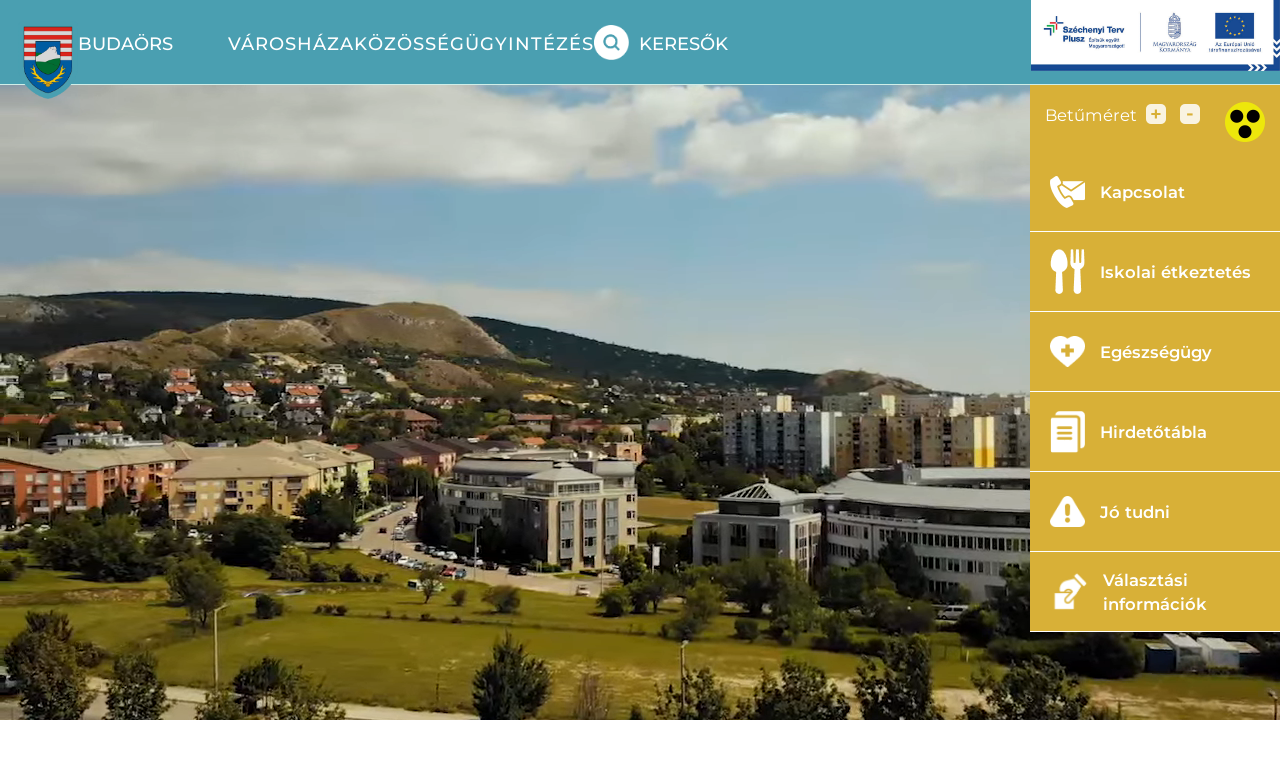

--- FILE ---
content_type: text/html; charset=UTF-8
request_url: https://budaors.hu/?module=news&fname=mi_civilszfera
body_size: 29679
content:
<!DOCTYPE html>
<html lang="hu" class="public ">
    <head>
        <meta charset="utf-8">
        <meta name="viewport" content="width=device-width, initial-scale=1">
        <meta name="csrf-token" content="44WFYQS5JWr1oKfUZn40s0ny7eE8X9seE1qgoWZ8">

        <meta name="description" content="Budaörs Város Önkormányzatának honlapja. Elérhetőség: 2040 Budaörs, Szabadság út 134. Tel.: + 36 23 447 800, + 36 23 447 817 E-mail cím: polgarmester@budaors.hu">

        <title>Budaörs - nyitóoldal</title>

        <link rel="apple-touch-icon" sizes="180x180" href="https://budaors.hu/assets/favicon/apple-touch-icon.png">
        <link rel="icon" type="image/png" sizes="32x32" href="https://budaors.hu/assets/favicon/favicon-32x32.png">
        <link rel="icon" type="image/png" sizes="16x16" href="https://budaors.hu/assets/favicon/favicon-16x16.png">
        <link rel="manifest" href="https://budaors.hu/assets/favicon/site.webmanifest">
        <link rel="mask-icon" href="https://budaors.hu/assets/favicon/safari-pinned-tab.svg" color="#5bbad5">
        <meta name="msapplication-TileColor" content="#da532c">
        <meta name="theme-color" content="#ffffff">

        <link rel="alternate" type="application/atom+xml" href="https://budaors.hu/feed" title="Budaörs Város RSS csatornája">

        <!-- Scripts -->
        <link rel="preload" as="style" href="https://budaors.hu/build/assets/app-f4bb064a.css" /><link rel="modulepreload" href="https://budaors.hu/build/assets/app-86ad2880.js" /><link rel="modulepreload" href="https://budaors.hu/build/assets/init-budaors-9f6e1275.js" /><link rel="stylesheet" href="https://budaors.hu/build/assets/app-f4bb064a.css" /><script type="module" src="https://budaors.hu/build/assets/app-86ad2880.js"></script><script type="module" src="https://budaors.hu/build/assets/init-budaors-9f6e1275.js"></script>
        <!-- Matomo -->
    <script>
    var _paq = window._paq = window._paq || [];
    /* tracker methods like "setCustomDimension" should be called before "trackPageView" */
    // Call disableCookies before calling trackPageView 
    _paq.push(['disableCookies']);
    _paq.push(['trackPageView']);
    _paq.push(['enableLinkTracking']);
    (function() {
        var u="//webstat.budaors.hu/";
        _paq.push(['setTrackerUrl', u+'matomo.php']);
        _paq.push(['setSiteId', '2']);
        var d=document, g=d.createElement('script'), s=d.getElementsByTagName('script')[0];
        g.async=true; g.src=u+'matomo.js'; s.parentNode.insertBefore(g,s);
    })();
    </script>
    <!-- End Matomo Code -->

        <link rel="stylesheet" href="/assets/css/leaflet.css" crossorigin="" />
<script src="/assets/js/leaflet.js" crossorigin=""></script>
        <!-- For Social Media -->
<meta property="og:title" content="Budaörs Város Önkormányzata" />
<meta name="twitter:title" content="Budaörs Város Önkormányzata" />
<meta property="og:type" content="article" />
<meta property="og:description" content="Budaörs Város Önkormányzatának honlapja. Elérhetőség: 2040 Budaörs, Szabadság út 134. Tel.: + 36 23 447 800, + 36 23 447 817 E-mail cím: polgarmester@budaors.hu" />
<meta name="twitter:description" content="Budaörs Város Önkormányzatának honlapja. Elérhetőség: 2040 Budaörs, Szabadság út 134. Tel.: + 36 23 447 800, + 36 23 447 817 E-mail cím: polgarmester@budaors.hu" />
<meta property="og:image" content="https://budaors.hu/assets/images/socialpreview_new.png" />
<meta name="twitter:card" content="summary_large_image">
<meta name="twitter:image" content="https://budaors.hu/assets/images/socialpreview_new.png" />
        <script>
            var actualpos = 0;
                            var actualpos = -100;
                    </script>

        <script type="module">
    $( document ).ready(function() {
        var path = '//';
        var origpath = '/';

        function getpartbydelimiter(pathfull,start) {
            var str = pathfull,
                delimiter = '/'
            var tokens = str.split(delimiter);
            tokens.splice(start);
            var result = tokens.join(delimiter);
            ////console.log('result:' + result + ' start: ' + start);
            var rootpath = result;
            return rootpath;
        }

        var rootpath4 = origpath;
        var rootpath3 = getpartbydelimiter(origpath,-1);
        var rootpath2 = getpartbydelimiter(origpath,-2);
        var rootpath1 = getpartbydelimiter(origpath,-3);
        var actualrootpath = false;

        if ($('.menu-container a[href$="'+rootpath4+'"]').length) {
            if (rootpath1 != '') {
                
                //$('.menu-container a[href$="'+rootpath4+'"]').addClass('active').parent().parent().parent().parent().parent().parent().parent().parent().parent().find('.menu-title-container').click();

                //$('.menu-container a[href$="'+rootpath4+'"]').parent().parent().parent().parent().parent().parent().find('.submenu-title-container').click();

                $('.menu-container a[href$="'+rootpath4+'"]').addClass('active').closest('.menu-submenu-container').find('.menu-title-container').click();

                $('.menu-container a[href$="'+rootpath4+'"]').closest('.withplusminus').find('.submenu-title-container').click();
            
            } else if (rootpath2 != '') {
                $('.menu-container a[href$="'+rootpath4+'"]').addClass('active').closest('.menu-submenu-container').find('.menu-title-container').click();
                $('.menu-container a[href$="'+rootpath4+'"]').closest('.withplusminus').find('.submenu-title-container').click();
            } else if (rootpath2 == '') {
                $('.menu-container a[href$="'+rootpath4+'"]').addClass('active').closest('.menu-submenu-container').find('.menu-title-container').click();
            } else {
                $('.menu-container a[href$="'+rootpath4+'"]').addClass('active').parent().parent().parent().parent().find('.menu-title-container').click();
            }
            actualrootpath = rootpath4;
            //console.log('rootpath4');
        } else if ($('.menu-container a[href$="'+rootpath3+'"]').length) {
            $('.menu-container a[href$="'+rootpath3+'"]').addClass('active').parent().parent().parent().parent().find('.menu-title-container').click();
            actualrootpath = rootpath3;
            //console.log('rootpath3');
        } else if ($('.menu-container a[href$="'+rootpath2+'"]').length) {
            $('.menu-container a[href$="'+rootpath2+'"]').addClass('active').parent().parent().parent().find('.menu-title-container').click();
            actualrootpath = rootpath2;
            //console.log('rootpath2');
        } else if ($('.menu-container a[href$="'+rootpath+'"]').length) {
            $('.menu-container a[href$="'+rootpath+'"]').addClass('active').parent().parent().parent().parent().find('.menu-title-container').click();
            //console.log('rootpath');
            actualrootpath = rootpath1;
        }
        //console.log('actualrootpath: ' + actualrootpath);
        if (actualrootpath) {
            var left = $('.menu-mobile-submenu .menu-container a[href$="'+actualrootpath+'"]').parent().parent().parent().parent().parent().parent().attr('menu-left');
            //console.log('left1: ' + left);
            if (typeof left == 'undefined') {
                //console.log('doing second left');
                var left = $('.menu-mobile-submenu .menu-container a[href$="'+actualrootpath+'"]').parent().parent().parent().parent().parent().parent().parent().parent().parent().parent().parent().attr('menu-left');
            }
            //console.log('left2: ' + left);
            $('.menu-mobile-submenu .menu-container a[href$="'+actualrootpath+'"]').addClass('testclass');
            actualpos = left;
            $('.menu-mobile-container').css('left',left+'%');
            $('.menu-mobile-submenu-container').css('margin-left',left+'%');
            jQuery(document).ready(function(){
                //setarrows(actualpos,1);
            });
        }

    });
</script>
    </head>
    <body class="public">
        <div class="infoblock topplusz no-print">
        <a href="https://budaors.hu/varoshaza/palyazati-projektek/top-plusz-palyazatok"><img src="https://budaors.hu/assets/images/infoblokk_szechenyi_terv_plusz.jpg" alt="Top Plusz pályázat banner" /></a>
    </div>
        <nav class="navbar navbar-dark navbar-expand-lg ">
    <div class="container-fluid public no-print navbar-container-fluid">
        <a href="/" class="navbar-brand logo col-2">
                <img src="https://budaors.hu/assets/images/budaors_cimer_hatterrel.png" alt="Budaörs címer" />
                <div class="navbar-brand-title">Budaörs</div>
        </a>
        <div>
            <button type="button" class="navbar-search" onclick="jQuery('#search-overlay-mobile').css('display', 'flex');">
                <img src="https://budaors.hu/assets/images/kereso_ikon.png" alt="Kereső ikon" />
            </button>
            <button class="menu-toggler d-lg-none" type="button" onclick="jQuery('#menu-mobile').show();" aria-controls="navbarNav" aria-expanded="false" aria-label="mobil menu nyitás">
                <img src="https://budaors.hu/assets/images/menus.png" alt="mobile menu ikon" />
            </button>
        </div>
        <div class="mainmenu collapse navbar-collapse" id="navbarNav">
            <div class="header-menu-mainmenus-container">
                <ul class="navbar-nav header-menu-container" role="navigation">
                    <li data-id="menu-varoshaza" class="navbar-item header-menu-item" aria-haspopup="menu">
                        <div class="header-menu-item-text ">
                            Városháza
                            <div class="header-menu-item-text-line"></div>
                        </div>
                    </li>
                    <li data-id="menu-kozosseg" class="navbar-item header-menu-item" aria-haspopup="menu">
                        <div class="header-menu-item-text   ">
                            Közösség
                            <div class="header-menu-item-text-line"></div>
                        </div>
                    </li>
                    <li data-id="menu-ugyintezes" class="navbar-item header-menu-item" aria-haspopup="menu">
                        <div class="header-menu-item-text ">
                            Ügyintézés
                            <div class="header-menu-item-text-line"></div>
                        </div>
                    </li>
                    <li id="showsearchbutton" class="navbar-item header-search " onclick="jQuery('#search-overlay').css('display', 'flex');">
                        <img src="https://budaors.hu/assets/images/kereso_ikon.png" alt="Kereső ikon" /> Keresők
                        <div class="header-menu-item-text-line"></div>
                    </li>
                </ul>
            </div>
        </div>
            <!-- popup menü -->
            <div id="menu-varoshaza" class="header-menu-panel row p-5" role="menu">
                <div class="header-menu-panel-column col-4">
                    <ul role="menu">
                        <li class="menu-panel-group-title">Önkormányzat</li>
                        <li><a class="headerlink" href="/varoshaza/onkormanyzat">Az Önkormányzat adatlapja</a></li>
                        <li><a class="headerlink" href="/varoshaza/onkormanyzat/polgarmesteri-koszonto">Polgármesteri köszöntő</a></li>
                        <li><a class="headerlink" href="/varoshaza/onkormanyzat/tisztsegviselok-kepviselo-testulet">Tisztségviselők, Képviselő testület</a></li>
                        <li><a class="headerlink" href="/varoshaza/onkormanyzat/bizottsagok">Bizottságok</a></li>
                        <li><a class="headerlink" href="/varoshaza/onkormanyzat/ulesek">Ülések</a></li>
                        <li><a class="headerlink" href="/varoshaza/onkormanyzat/dontesek">Döntések</a></li>
                        <li><a class="headerlink" href="/varoshaza/onkormanyzat/reszonkormanyzatok">Részönkormányzatok</a></li>
                        <li><a class="headerlink" href="/varoshaza/onkormanyzat/nemzetisegi-onkormanyzatok">Nemzetiségi önkormányzatok</a></li>
                        <li><a class="headerlink" href="/varoshaza/onkormanyzat/esely-szocialis-tarsulas" class="disabled">Esély Szociális Társulás</a></li>
                        <li><a class="headerlink externallink" target="_blank" href="https://vtr.valasztas.hu/onk2024/valasztopolgaroknak/varmegyek-telepulesek/varmegyek/14/telepulesek/015?tab=results&filter=representative">Választási eredmények</a></li>
                    </ul>
                    <ul role="menu">
                        <li class="menu-panel-group-title">Hirdetőtábla</li>
                        <li><a class="headerlink" href="/varoshaza/hirdetotabla/allashirdetesek">Álláshirdetések</a></li>
                        <li><a class="headerlink" href="/varoshaza/hirdetotabla/aktualis-palyazatok">Aktuális pályázatok</a></li>
                        <li><a class="headerlink" href="/varoshaza/dokumentumtar/felhivasok">Felhívások / Hirdetmények</a></li>
                        <li><a class="headerlink" href="/varoshaza/hirdetotabla/hatosagi-hirdetmenyek">Hatósági hirdetmények</a></li>
                        <li><a class="headerlink" href="/varoshaza/hirdetotabla/kozteruletrol-elszallitott-gepjarmuvek">Közterületről elszállított gépjárművek</a></li>
                        <li><a class="headerlink" href="/varoshaza/hirdetotabla/tarsadalmi-egyeztetesre-velemenyezesre-szant-dokumentumok">Társadalmi egyeztetésre / véleményezésre szánt dokumentumok</a></li>
                        <li><a class="headerlink" href="/varoshaza/hirdetotabla/mav-hirdetmenyek">MÁV hirdetmények</a></li>
                        <li><a class="headerlink" href="/varoshaza/hirdetotabla/aramszunet">Áramszünet</a></li>
                    </ul>
                </div>

                <div class="header-menu-panel-column col-4">
                    <ul role="menu">
                        <li class="menu-panel-group-title">Polgármesteri hivatal</li>
                        <li><a class="headerlink" href="/varoshaza/polgarmesteri-hivatal">A Polgármesteri Hivatal adatlapja</a></li>
                        <li><a class="headerlink" href="/varoshaza/polgarmesteri-hivatal/jegyzo">Jegyző</a></li>
                        <li><a class="headerlink" href="/varoshaza/polgarmesteri-hivatal/aljegyzo">Aljegyző</a></li>
                        <li><a class="headerlink" href="/varoshaza/polgarmesteri-hivatal/adoiroda">Adóiroda</a></li>
                        <li><a class="headerlink" href="/varoshaza/polgarmesteri-hivatal/belso-ellenorzesi-iroda">Belső Ellenőrzési Iroda</a></li>
                        <li><a class="headerlink" href="/varoshaza/polgarmesteri-hivatal/humanpolitikai-iroda">Humánpolitikai Iroda</a></li>
                        <li><a class="headerlink" href="/varoshaza/polgarmesteri-hivatal/igazgatasi-iroda">Igazgatási Iroda</a></li>
                        <li><a class="headerlink" href="/varoshaza/polgarmesteri-hivatal/informatikai-iroda">Informatikai Iroda</a></li>
                        <li class="menu-panel-subgroup-title"><a class="headerlink" href="/varoshaza/polgarmesteri-hivatal/muszaki-ugyosztaly">Műszaki ügyosztály</a></li>
                        <li><a class="headerlink suboffice" href="/varoshaza/polgarmesteri-hivatal/foepiteszi-iroda">Főépítészi Iroda</a></li>
                        <li><a class="headerlink suboffice" href="/varoshaza/polgarmesteri-hivatal/vagyongazdalkodasi-iroda">Vagyongazdálkodási Iroda</a></li>
                        <li><a class="headerlink suboffice" href="/varoshaza/polgarmesteri-hivatal/varosepitesi-iroda">Városépítési Iroda</a></li>
                        <li><a class="headerlink" href="/varoshaza/polgarmesteri-hivatal/jegyzoi-iroda">Jegyzői Iroda</a></li>
                        <li><a class="headerlink" href="/varoshaza/polgarmesteri-hivatal/penzugyi-iroda" class="disabled">Pénzügyi Iroda</a></li>
                        <li><a class="headerlink" href="/varoshaza/polgarmesteri-hivatal/polgarmesteri-kabinet" class="disabled">Polgármesteri Kabinet</a></li>
                        <li><a class="headerlink" href="/varoshaza/polgarmesteri-hivatal/szocialis-es-egeszsegugyi-iroda">Szociális és Egészségügyi Iroda</a></li>
                    </ul>
                    <ul role="menu">
                        <li class="menu-panel-group-title">Közérdekű adatok</li>
                        <li><a class="headerlink" href="/varoshaza/kozerdeku-adatok/altalanos-kozzeteteli-lista">Általános közzétételi lista</a></li>
                        <li><a class="headerlink" href="/varoshaza/kozerdeku-adatok/egyedi-kozzeteteli-lista">Egyedi közzétételi lista</a></li>
                        <li><a class="headerlink" href="/varoshaza/kozerdeku-adatok/kotelezo-nyilvantartasok">Kötelező nyilvántartások</a></li>
                    </ul>
                </div>
                <di class="header-menu-panel-column col-4">
                    <ul role="menu">
                        <li class="menu-panel-group-title">Dokumentumtár</li>
                        <li><a class="headerlink" href="/varoshaza/dokumentumtar/rendeletek">Rendeletek</a></li>
                        <li><a class="headerlink" href="/varoshaza/dokumentumtar/hatarozatok">Határozatok</a></li>
                        <li><a class="headerlink" href="/varoshaza/dokumentumtar/jegyzokonyvek">Jegyzőkönyvek</a></li>
                        <li><a class="headerlink" href="/varoshaza/dokumentumtar/telepulesrendezesi-es-fejlesztesi-dokumentumok">Településrendezési és fejlesztési dokumentumok</a></li>
                        <li><a class="headerlink" href="/varoshaza/dokumentumtar/nyomtatvanyok">Nyomtatványok</a></li>
                        <li><a class="headerlink" href="/varoshaza/dokumentumtar/strategiai-dokumentumok">Stratégiai dokumentumok</a></li>
                    </ul>
                    <ul role="menu">
                        <li class="menu-panel-group-title">Pályázati projektek</li>
                        <li><a class="headerlink" href="/varoshaza/palyazati-projektek/budaors-klimabarat-varos">Budaörs Klímabarát Város</a></li>
                        <li><a class="headerlink" href="/varoshaza/palyazati-projektek/infrastruktura-fejlesztesek">Infrastruktúra fejlesztések</a></li>
                        <li><a class="headerlink" href="/varoshaza/palyazati-projektek/cities4csr">Cities4CSR</a></li>
                        <li><a class="headerlink" href="/varoshaza/palyazati-projektek/aoce">Agents of Co-Existence</a></li>
                        <li><a class="headerlink" href="/varoshaza/palyazati-projektek/top-plusz-palyazatok">Top Plusz Pályázatok</a></li>
                    </ul>
                    <ul role="menu">
                        <li class="menu-panel-group-title">Választási információk</li>
                        <li><a class="headerlink" href="/varoshaza/valasztasi-informaciok/valasztasi-szervek">Választási szervek</a></li>
                        <li><a class="headerlink externallink" target="_blank" href="https://www.valasztas.hu/ugyintezes">Választási ügyintézés</a></li>
                        <li><a class="headerlink externallink" href="#">2026. évi választás</a></li>
                        <li><a class="headerlink externallink" href="#">Korábbi választások</a></li>
                    </ul>
                    
                </div>
            </div>

            <div id="menu-kozosseg" class="header-menu-panel row p-5" role="menu">
                <div class="header-menu-panel-column col-4">
                    <ul role="menu">
                        <li class="menu-panel-group-title">Aktuális</li>
                        <li><a class="headerlink" href="/hirek">Hírek</a></li>
                                                <li><a class="headerlink" href="/naptar">Naptár (Események, határidők)</a></li>
                        <li><a class="headerlink externallink" href="https://resztveszek.budaors.hu/kozossegi-koltsegvetes">Közösségi Költségvetés</a></li>
                    </ul>
                    <ul role="menu">
                        <li class="menu-panel-group-title">Közoktatás, köznevelés</li>
                        <li><a class="headerlink" href="/kozosseg/kozoktatas-kozneveles/tajekoztatok-kozzetetelek">Tájékoztatók, közzétételek</a></li>
                        <li><a class="headerlink" href="/kozosseg/kozoktatas-kozneveles/bolcsodek">Bölcsődék</a></li>
                        <li><a class="headerlink" href="/kozosseg/kozoktatas-kozneveles/ovodak">Óvodák</a></li>
                        <li><a class="headerlink" href="/kozosseg/kozoktatas-kozneveles/iskolak">Iskolák</a></li>
                        <li><a class="headerlink" href="/kozosseg/kozoktatas-kozneveles/iskolai-etkeztetes">Iskolai étkeztetés</a></li>
                        <li><a class="headerlink" href="/kozosseg/kozoktatas-kozneveles/pedagogiai-szakszolgalat">Pedagógiai Szakszolgálat</a></li>
                        <li><a class="headerlink" href="/kozosseg/kozoktatas-kozneveles/ide-fordulj-ha-baj-van">Ide fordulj, ha baj van!</a></li>
                        <li><a class="headerlink externallink" href="http://budaorsitanoda.hu/" target="_blank">Budaörsi Tanoda</a></li>
                    </ul>
                    <ul role="menu">
                        <li class="menu-panel-group-title">Közlekedés, közterület</li>
                        <li><a class="headerlink" href="/kozosseg/kozlekedes-kozterulet/helyi-jaratok">Helyi járatok (ingyenes)</a></li>
                        <li><a class="headerlink" href="/kozosseg/kozlekedes-kozterulet/parkolas">Parkolás</a></li>
                        <li><a class="headerlink" href="/kozosseg/kozlekedes-kozterulet/budaors-kerekvaros">Kerékváros</a></li>
                        <li><a class="headerlink" href="/kozosseg/kozlekedes-kozterulet/terfigyelo-kamerarendszer">Térfigyelő kamerarendszer</a></li>
                    </ul>
                </div>
                <div class="header-menu-panel-column col-4">
                    <ul role="menu">
                        <li class="menu-panel-group-title"><a class="headerlink" href="/kozosseg/orvosi-ellatas">Orvosi ellátás</a></li>
                        <li><a class="headerlink" href="/kozosseg/orvosi-ellatas/gyogyszertarak">Gyógyszertárak</a></li>
                        <li><a class="headerlink" href="/kozosseg/orvosi-ellatas/orvosi-ellatas-ugyelet">Orvosi ellátás, ügyelet</a></li>
                        <li><a class="headerlink" href="/kozosseg/orvosi-ellatas/felnott-haziorvosok">Felnőtt háziorvosok</a></li>
                        <li><a class="headerlink" href="/kozosseg/orvosi-ellatas/hazi-gyermekorvosok">Házi gyermekorvosok</a></li>
                        <li><a class="headerlink" href="/kozosseg/orvosi-ellatas/felnott-fogorvosok">Felnőtt fogorvosok</a></li>
                        <li><a class="headerlink" href="/kozosseg/orvosi-ellatas/ifjusagi-fogorvosok">Ifjúsági fogorvosok</a></li>
                        <li><a class="headerlink" href="/kozosseg/orvosi-ellatas/vedonoi-szolgalatok">Védőnői szolgálatok</a></li>
                    </ul>
                    <ul role="menu">
                        <li class="menu-panel-group-title">Szociális intézmények</li>
                        <li><a class="headerlink" href="/kozosseg/szocialis-intezmenyek/idosek-nappali-ellatasa">Idősek nappali ellátása - Magyar Máltai Szeretetszolgálat</a></li>
                        <li><a class="headerlink" href="/kozosseg/szocialis-intezmenyek/utcai-gondozo-szolgalat">Utcai Gondozó Szolgálat - Magyar Máltai Szeretetszolgálat</a></li>
                        <li><a class="headerlink" href="/kozosseg/szocialis-intezmenyek/bentlakasos-idosotthoni-elhelyezes">Bentlakásos idősotthoni elhelyezés</a></li>
                        <li><a class="headerlink" href="/kozosseg/szocialis-intezmenyek/esely-szocialis-tarsulas">Esély Szociális Társulás</a></li>
                    </ul>
                    <ul role="menu">
                        <li class="menu-panel-group-title"><a class="headerlink" href="/kozosseg/hazi-kedvencek">Házi kedvencek</a></li>
                        <li><a class="headerlink" href="/kozosseg/hazi-kedvencek/allatorvosok">Állatorvosok</a></li>
                        <li><a class="headerlink" href="/terkep/kutyafuttatok">Kutyafuttatók</a></li>
                        <li><a class="headerlink" href="/ugyintezes/kozszolgaltatasok/ebrendeszet-allatmenhely">Ebrendészet, állatmenhely</a></li>
                    </ul>
                </div>
                <div class="header-menu-panel-column col-4">
                    <ul role="menu">
                        <li class="menu-panel-group-title">Kultúra</li>
                        <li><a class="headerlink externallink" href="https://latinovitsszinhaz.eu" target="_blank">Budaörsi Latinovits Színház</a></li>
                        <li><a class="headerlink externallink" href="https://jmmh.hu" target="_blank">Jókai Mór Művelődési Ház (JMMH)</a></li>
                        <li><a class="headerlink externallink" href="https://www.budaorskonyvtar.hu" target="_blank">Könyvtár</a></li>
                    </ul>
                    <ul role="menu">
                        <li class="menu-panel-group-title">Sportolási lehetőségek</li>
                        <li><a class="headerlink externallink" href="https://bvuss.hu" target="_blank">Városi uszoda, sportcsarnok és strand (BVUSS)</a></li>
                    </ul>
                    <ul role="menu">
                        <li class="menu-panel-group-title">Társadalmi kapcsolatok</li>
                        <li><a class="headerlink" href="/kozosseg/tarsadalmi-kapcsolatok/budaorsi-civil-szervezetek">Budaörsi civil szervezetek</a></li>
                        <li><a class="headerlink" href="/kozosseg/tarsadalmi-kapcsolatok/diszpolgarok">Díszpolgárok</a></li>
                        <li><a class="headerlink" href="/kozosseg/tarsadalmi-kapcsolatok/testvervarosok">Testvérvárosok</a></li>
                    </ul>
                    <ul role="menu">
                        <li class="menu-panel-group-title">Látnivalók, hagyományok</li>
                        <li><a class="headerlink" href="/kozosseg/latnivalok-hagyomanyok/nevezetessegek">Nevezetességek</a></li>
                        <li><a class="headerlink" href="/kozosseg/latnivalok-hagyomanyok/telepulestortenet">Településtörténet</a></li>
                        <li><a class="headerlink" href="/kozosseg/latnivalok-hagyomanyok/turautvonalak">Túraútvonalak</a></li>
                    </ul>
                </div>
            </div>

            <!-- ugyintezes -->
            <div id="menu-ugyintezes" class="header-menu-panel row p-5" role="menu">
                <div class="header-menu-panel-column col-4">
                    <ul role="menu">
                        <li class="menu-panel-group-title">Panaszügyek, bejelentések</li>
                        <li class="menu-panel-group-description">Betegjogi, gyermekjogi, orvosi panasz ügyintézés, környezetvédelmi, közterületi panaszbejelentések</li>
                        <li>
                            <select class="menu-panel-menu-select" onchange="window.location.href = this.value">
                                <option>-- Válasszon az ügyek közül --</option>
                                <option value="/ugyintezes/panaszugyek-bejelentesek/betegjogi-ellatottjogi-gyermekjogi-kepviselok">Betegjogi, ellátottjogi és gyermekjogi képviselők</option>
                                <option value="/ugyintezes/panaszugyek-bejelentesek/epitkezesekkel-kapcsolatos-panaszok">Építkezésekkel kapcsolatos panaszok</option>
                                <option value="/ugyintezes/panaszugyek-bejelentesek/haziorvosi-fogorvosi-panaszugyek">Háziorvosi gyermek, felnőtt és fogorvosi panaszügyek bejelentése, kivizsgálása</option>
                                <option value="/ugyintezes/panaszugyek-bejelentesek/kozteruleti-panaszok-bejelentese">Közterületi panaszok bejelentése</option>
                                <option value="/ugyintezes/panaszugyek-bejelentesek/kornyezetvedelemmel-kapcsolatos-panaszok-bejelentese">Környezetvédelemmel kapcsolatos panaszok bejelentése</option>
                                <option value="/ugyintezes/panaszugyek-bejelentesek/viz-es-szennyvizhalozati-hibabejelentes">Víz-, szennyvízhálózati és közvilágítási hibabejelentés</option>
                                <option value="/ugyintezes/panaszugyek-bejelentesek/belso-visszaeles-bejelentesi-rendszer">Belső visszaélés-bejelentési rendszer</option>
                            </select>
                        </li>
                    </ul>
                    <ul role="menu">
                        <li class="menu-panel-group-title"><a class="headerlink" href="/ugyintezes/kozszolgaltatasok">Közszolgáltatások</a></li>
                        <li class="menu-panel-group-description">Közszolgáltatásokkal kapcsolatos információk, panaszok, bejelentések</li>
                        <li>
                            <select class="menu-panel-menu-select" onchange="window.location.href = this.value">
                                <option>-- Válasszon az ügyek közül --</option>
                                <option value="/ugyintezes/kozszolgaltatasok/ebrendeszet-allatmenhely">Ebrendészet, állatmenhely</option>
                                <option value="/ugyintezes/kozszolgaltatasok/varosuzemeltetesi">Városüzemeltetési közszolgáltatások</option>
                                <option value="/ugyintezes/kozszolgaltatasok/hulladekszallitas">Hulladékszállítás</option>
                                <option data-link="external" value="https://www.google.hu/maps/d/viewer?mid=1rbV1cxa2zL3-PyPI4HH7CVNkuPvgUt9V">Szelektív hulladékgyűjtő-szigetek és hulladékgyűjtő pontok</option>
                                <option data-link="external" value="https://www.fkf.hu/jelenleg-nyitva-tarto-vagy-hamarosan-megnyito-hulladekudvarok-elerhetosegei-nyitvatartasa-es-egyeb-fontos-informaciok">Hulladékudvarok</option>
                                <option data-link="external" value="https://www.eth-erd.hu/budaors">Folyékony hulladék kezelése (szippantás)</option>
                                <option data-link="external" value="https://tavho.veolia.hu/budaorsho_kft">Távhőszolgáltatás</option>
                                <option data-link="external" value="https://www.vizmuvek.hu/hu/kezdolap/ugyintezes">Vízszolgáltatás</option>
                                <option data-link="external" value="https://www.fcsm.hu/ugyfelszolgalat/budaors">Csatornaszolgáltatás</option>
                                <option value="/ugyintezes/kozszolgaltatasok/kozvilagitas-es-hibabejelentes">Közvilágítás és hibabejelentés</option>
                            </select>
                        </li>
                    </ul>
                    <ul role="menu">
                        <li class="menu-panel-group-title"><a class="headerlink" href="/ugyintezes/adougyek/tajekoztatok">Adóügyek</a></li>
                        <li class="menu-panel-group-description">Helyi adók ügyintézése</li>
                        <li>
                            <select class="menu-panel-menu-select" onchange="window.location.href = this.value">
                                <option>-- Válasszon az ügyek közül --</option>
                                <option value="/ugyintezes/adougyek/tajekoztatok">Tájékoztatók</option>
                                <option value="/ugyintezes/adougyek/adoigazolas">Adóigazolás</option>
                                <option value="/ugyintezes/adougyek/epitmenyado-ugyintezes">Építményadó</option>
                                <option value="/ugyintezes/adougyek/folyoszamla-ugyintezes">Folyószámla ügyintézés</option>
                                <option value="/ugyintezes/adougyek/helyi-iparuzesi-ado-ugyintezes">Helyi iparűzési adó</option>
                                <option value="/ugyintezes/adougyek/meltanyossag-reszletfizetes-fizetesi-halasztas-fizetesi-konnyites">Méltányosság, részletfizetés, fizetési halasztás (fizetési könnyítés)</option>
                                <option value="/ugyintezes/adougyek/talajterhelesi-dij">Talajterhelési díj</option>
                                <option value="/ugyintezes/adougyek/telekado-ugyintezes">Telekadó</option>
                            </select>
                        </li>
                    </ul>
                    <ul role="menu">
                        <li class="menu-panel-group-title">Anyakönyvi ügyek</li>
                        <li class="menu-panel-group-description">Születés, házasságkötés és halálozással kapcsolatos ügyintézés.</li>
                        <li>
                            <select class="menu-panel-menu-select" onchange="window.location.href = this.value">
                                <option>-- Válasszon az ügyek közül --</option>
                                <option value="/ugyintezes/anyakonyvi-ugyek/anyakonyvi-kivonat-kiadasa">Anyakönyvi kivonat kiadása</option>
                                <option value="/ugyintezes/anyakonyvi-ugyek/halaleset-anyakonyvezese">Haláleset anyakönyvezése</option>
                                <option value="/ugyintezes/anyakonyvi-ugyek/hazassagi-nevviselesi-forma-modositasa">Házassági névviselés</option>
                                <option value="/ugyintezes/anyakonyvi-ugyek/hazassagi-szandek-bejelentese">Házassági szándék bejelentése</option>
                                <option value="/ugyintezes/anyakonyvi-ugyek/kulfoldi-allampolgar-magyarorszagi-hazassagkotese">Külföldi állampolgár magyarországi házasságkötése</option>
                                <option value="/ugyintezes/anyakonyvi-ugyek/kulfoldon-tortent-halaleset-anyakonyvezese">Külföldön történt haláleset anyakönyvezése</option>
                                <option value="/ugyintezes/anyakonyvi-ugyek/kulfoldon-tortent-hazassagkotes-anyakonyvezese">Külföldön történt házasságkötés anyakönyvezése</option>
                                <option value="/ugyintezes/anyakonyvi-ugyek/kulfoldon-tortent-szuletes-anyakonyvezese">Külföldön történt születés anyakönyvezése</option>
                                <option value="/ugyintezes/anyakonyvi-ugyek/nevvaltoztatas">Névváltoztatás</option>
                                <option value="/ugyintezes/anyakonyvi-ugyek/teljes-hatalyu-apai-elismeres">Teljes hatályú apai elismerés</option>
                                <option value="/ugyintezes/anyakonyvi-ugyek/szuletes-anyakonyvezese">Születés anyakönyvezése</option>
                            </select>
                        </li>
                    </ul>
                </div>
                <div class="header-menu-panel-column col-4">
                    <ul role="menu">
                        <li class="menu-panel-group-title">Szociális ügyek</li>
                        <li class="menu-panel-group-description">Pénzbeli és természetbeni támogatások ügyintézése</li>
                        <li>
                            <select class="menu-panel-menu-select" onchange="window.location.href = this.value">
                                <option>-- Válasszon az ügyek közül --</option>
                                <option>-- Pénzbeli szociális ellátások --</option>
                                    <option value="/ugyintezes/szocialis-ugyek/karacsonyi-tamogatas">Karácsonyi támogatás</option>
                                    <option value="/ugyintezes/szocialis-ugyek/lakbertamogatas">Lakbértámogatás</option>
                                    <option value="/ugyintezes/szocialis-ugyek/onkormanyzati-kamatmentes-kolcson">Önkormányzati kamatmentes kölcsön</option>
                                    <option value="/ugyintezes/szocialis-ugyek/rendkivuli-telepulesi-tamogatas">Rendkívüli települési támogatás</option>
                                    <option value="/ugyintezes/szocialis-ugyek/telepulesi-apolasi-tamogatas">Települési ápolási támogatás</option>
                                    <option value="/ugyintezes/szocialis-ugyek/telepulesi-gyogyszertamogatas">Települési gyógyszertámogatás</option>
                                    <option value="/ugyintezes/szocialis-ugyek/telepulesi-lakasfenntartasi-tamogatas">Települési lakásfenntartási támogatás</option>
                                <option>-- Természetbeni szociális ellátások --</option>
                                    <option value="/ugyintezes/szocialis-ugyek/kedvezmenyes-udules">Kedvezményes üdülés</option>
                                    <option value="/ugyintezes/szocialis-ugyek/koztemetes">Köztemetés</option>
                                    <option value="/ugyintezes/szocialis-ugyek/szemetszallitasi-dij-tamogatas">Szemétszállítási díj támogatás</option>
                                    <option value="/ugyintezes/szocialis-ugyek/telepulesi-adossagcsokkentesi-tamogatas">Települési adósságcsökkentési támogatás</option>                    
                                <option>-- Pénzbeli gyermekvédelmi ellátások --</option>
                                    <option value="/ugyintezes/szocialis-ugyek/gondozasi-tamogatas">Gondozási támogatás (iker gyermeket nevelő családok részére)</option>
                                    <option value="/ugyintezes/szocialis-ugyek/eletkezdesi-kiegeszito-tamogatas">Életkezdési kiegészítő támogatás</option>
                                    <option value="/ugyintezes/szocialis-ugyek/szuletesi-tamogatas">Születési támogatás</option>
                                <option>-- Természetbeni gyermekvédelmi ellátások --</option>
                                    <option value="/ugyintezes/szocialis-ugyek/babakoszonto-csomag">Babaköszöntő csomag</option>
                                    <option value="/ugyintezes/szocialis-ugyek/gyermeketkeztetesi-teritesi-dij-kedvezmeny">Gyermekétkeztetési térítési díj-kedvezmény</option>
                                    <option value="/ugyintezes/szocialis-ugyek/rendszeres-gyermekvedelmi-kedvezmeny">Rendszeres gyermekvédelmi kedvezmény</option>
                                <option>-- Tanulmányi ösztöndíjak, Digitális esélyegyenlőséget biztosító támogatás --</option>
                                    <option value="/ugyintezes/szocialis-ugyek/bursa-hungarica-felsooktatasi-onkormanyzati-tanulmanyi-osztondij">Bursa Hungarica felsőoktatási önkormányzati tanulmányi ösztöndíj</option>
                                    <option value="/ugyintezes/szocialis-ugyek/kozoktatasi-osztondij">Közoktatási ösztöndíj</option>
                                    <option value="/ugyintezes/szocialis-ugyek/osztondijpalyazat-kulfoldi-felsooktatasi-intezmenyben-folytatott-tanulmanyokhoz">Ösztöndíjpályázat külföldi felsőoktatási intézményben folytatott tanulmányokhoz</option>
                                    <option value="/ugyintezes/szocialis-ugyek/digitalis-eselyegyenloseget-biztosito-tamogatas">Digitális esélyegyenlőséget biztosító támogatás</option>
                                <option>-- Lakáscélú támogatások és bérlakás ügyek --</option>
                                    <option value="/ugyintezes/szocialis-ugyek/lakascelu-helyi-tamogatasok">Lakáscélú helyi támogatások</option>
                                    <option value="/ugyintezes/szocialis-ugyek/szocialis-berlakas-nevjegyzek">Szociális bérlakás - névjegyzék</option>
                            </select>
                        </li>
                    </ul>
                    <ul role="menu">
                        <li class="menu-panel-group-title">Igazgatási ügyek</li>
                        <li class="menu-panel-group-description">Válogatott ügyintézés minden témakörben</li>
                        <li>
                            <select class="menu-panel-menu-select" onchange="window.location.href = this.value">
                                <option>-- Válasszon az ügyek közül --</option>
                                <option value="/ugyintezes/igazgatasi-ugyek/figyelemfelhivo-tajekoztatok">Figyelemfelhívó tájékoztatók</option>
                                <option value="/ugyintezes/igazgatasi-ugyek/3_5-tonna-ossztomeget-meghalado-tehergepjarmu-vagy-autobusz-tarolasi-helyere-vonatkozo-igazolas-kiallitasa">3,5 tonna össztömeget meghaladó tehergépjármű vagy autóbusz tárolási helyére vonatkozó igazolás kiállítása</option>
                                <option value="/ugyintezes/igazgatasi-ugyek/ado-es-ertekbizonyitvany-kiallitasa">Adó-és értékbizonyítvány kiállítása</option>
                                <option value="/ugyintezes/igazgatasi-ugyek/allattartasi-es-allatvedelmi-ugyek">Állattartási és állatvédelmi ügyek</option>
                                <option value="/ugyintezes/igazgatasi-ugyek/bejelentes-koteles-kereskedelmi-tevekenyseg">Bejelentés-köteles kereskedelmi tevékenység</option>
                                <option value="/ugyintezes/igazgatasi-ugyek/bejelentes-koteles-termelo-es-szolgaltato-tevekenyseg">Bejelentés-köteles termelő és szolgáltató tevékenység</option>
                                <option value="/ugyintezes/igazgatasi-ugyek/belteruleti-novenyvedelem">Belterületi növényvédelem</option>
                                <option value="/ugyintezes/igazgatasi-ugyek/birtokvedelmi-ugyek">Birtokvédelmi ügyek</option>
                                <option value="/ugyintezes/igazgatasi-ugyek/ebnyilvantartas">Ebnyilvántartás</option>
                                <option value="/ugyintezes/igazgatasi-ugyek/fakivagassal-kapcsolatos-ugyek">Fakivágással kapcsolatos ügyek</option>
                                <option value="/ugyintezes/igazgatasi-ugyek/fas-szaru-novenyek-kezelese-telepitese">Fás szárú növények kezelése, telepítése</option>
                                <option value="/ugyintezes/igazgatasi-ugyek/hagyateki-ugyek">Hagyatéki ügyek</option>
                                <option value="/ugyintezes/igazgatasi-ugyek/haszonallat-tartas">Haszonállat tartás</option>
                                <option value="/ugyintezes/igazgatasi-ugyek/helyi-termeloi-piac-uzemeltetese">Helyi termelői piac üzemeltetése</option>
                                <option value="/ugyintezes/igazgatasi-ugyek/meheszeti-ugyek">Méhészeti ügyek</option>
                                <option value="/ugyintezes/igazgatasi-ugyek/mukodesi-engedely-koteles-kereskedelmi-tevekenyseg">Működési engedély-köteles kereskedelmi tevékenység</option>
                                <option value="/ugyintezes/igazgatasi-ugyek/nem-uzleti-celu-kozossegi-szabadidos-szallashely-szolgaltatasi-tevekenyseg-folytatasa">Nem üzleti célú közösségi, szabadidős szálláshely- szolgáltatási tevékenység folytatása</option>
                                <option value="/ugyintezes/igazgatasi-ugyek/szallashely-szolgaltatasi-tevekenyseg">Szálláshely-szolgáltatási tevékenység</option>
                                <option value="/ugyintezes/igazgatasi-ugyek/talalt-targyak">Talált tárgyak</option>
                                <option value="/ugyintezes/igazgatasi-ugyek/tarsashazak-torvenyessegi-felugyelete">Társasházak törvényességi felügyelete</option>
                                <option value="/ugyintezes/igazgatasi-ugyek/telepengedely-koteles-termelo-es-szolgaltato-tevekenyseg">Telepengedély-köteles termelő és szolgáltató tevékenység</option>
                                <option value="/ugyintezes/igazgatasi-ugyek/telepulesi-cimek-megallapitasa-cimnyilvantartas">Települési címek megállapítása, címnyilvántartás</option>
                                <option value="/ugyintezes/igazgatasi-ugyek/vadkarral-kapcsolatos-ugyek">Vadkárral kapcsolatos ügyek</option>
                                <option value="/ugyintezes/igazgatasi-ugyek/vasar-piac-es-bevasarlokozpont-uzemeltetese">Vásár, piac és bevásárlóközpont üzemeltetése</option>
                                <option value="/ugyintezes/igazgatasi-ugyek/zenes-tancos-rendezveny-tartasa">Zenés, táncos rendezvény tartása</option>
                            </select>
                        </li>
                    </ul>
                    <ul role="menu">
                        <li class="menu-panel-group-title">Egyéb ügyek</li>
                        <li class="menu-panel-menu-item"><a href="/ugyintezes/egyeb-ugyek/nev-cimer-es-zaszlohasznalat">Név-, címer- és zászlóhasználat</a></li>
                        <li class="menu-panel-menu-item"><a href="/ugyintezes/egyeb-ugyek/ellenorzott-bejelentes-veszhelyzeti-engedely">Ellenőrzött bejelentés / Vészhelyzeti engedély</a></li>
                    </ul>
                    <div class="menu-panel-booking mt-5">
                        <a href="/ugyintezes/idopontfoglalas" class="actionbutton actionbutton-turquoise">
                            <img src="https://budaors.hu/assets/images/event.png" class="mr-1" />Időpontfoglalás
                        </a>
                    </div>
                </div>
                <div class="header-menu-panel-column col-4">
                    <ul role="menu">
                        <li class="menu-panel-group-title">Építési ügyek (Főépítészi Iroda)</li>
                        <li>
                            <select class="menu-panel-menu-select" onchange="window.location.href = this.value">
                                <option>-- Válasszon az ügyek közül --</option>
                                <option value="/ugyintezes/epitesi-ugyek/telepuleskepi-velemenyezesi-eljaras-tkv">Településképi véleményezési eljárás (TKV)</option>
                                <option value="/ugyintezes/epitesi-ugyek/telepuleskepi-bejelentesi-eljaras-tkb">Településképi bejelentési eljárás (TKB)</option>
                                <option value="/ugyintezes/epitesi-ugyek/szakmai-konzultacio-szk">Szakmai konzultáció (SZK)</option>
                                <option value="/ugyintezes/epitesi-ugyek/elozetes-szakhatosagi-allasfoglalas-esz">Előzetes szakhatósági állásfoglalás (ESZ)</option>
                                <option value="/ugyintezes/epitesi-ugyek/hatosagi-bizonyitvany-hb">Hatósági bizonyítvány (HB)</option>
                                <option value="/ugyintezes/epitesi-ugyek/hatosagi-bizonyitvany-kedvezmenyes-gazdijon-biztositott-foldgazmennyiseg-igenybevetelehez-rhb">Hatósági bizonyítvány kedvezményes gázdíjhoz (RHB)</option>
                                <option value="/ugyintezes/epitesi-ugyek/iratbetekintes-ib">Iratbetekintés (IB)</option>
                            </select>
                        </li>
                    </ul>
                    <ul role="menu">
                        <li class="menu-panel-group-title">Környezetvédelmi ügyek</li>
                        <li class="menu-panel-group-description"></li>
                        <li>
                            <select class="menu-panel-menu-select" onchange="window.location.href = this.value">
                                <option>-- Válasszon az ügyek közül --</option>
                                <option value="/ugyintezes/kornyezetvedelmi-ugyek/ujszulottek-faultetesi-programja">Újszülöttek faültetési programja</option>
                                <option value="/ugyintezes/kornyezetvedelmi-ugyek/zaj-es-rezgesvedelmi-ugyek">Zaj- és rezgésvédelmi ügyek</option>
                            </select>
                        </li>
                    </ul>
                    <ul role="menu">
                        <li class="menu-panel-group-title">Közterület-felügyeleti ügyek</li>
                        <li class="menu-panel-group-description"></li>
                        <li>
                            <select class="menu-panel-menu-select" onchange="window.location.href = this.value">
                                <option>-- Válasszon az ügyek közül --</option>
                                <option value="/ugyintezes/kozterulet-felugyeleti-ugyek/behajtasi-engedely-sulykorlatozott-forgalmu-helyi-kozutra">Behajtási engedély (súlykorlátozott forgalmú helyi közútra)</option>
                                <option value="/ugyintezes/kozterulet-felugyeleti-ugyek/kozterulet-hasznalat">Közterület használat</option>
                                <option value="/ugyintezes/kozterulet-felugyeleti-ugyek/varakozasi-hozzajarulas">Várakozási hozzájárulás</option>
                            </select>
                        </li>
                    </ul>
                    <ul role="menu">
                        <li class="menu-panel-group-title">Út- és Mélyépítés ügyek (Városépítési iroda)</li>
                        <li class="menu-panel-group-description"></li>
                        <li>
                            <select class="menu-panel-menu-select" onchange="window.location.href = this.value">
                                <option>-- Válasszon az ügyek közül --</option>
                                <option value="/ugyintezes/ut-es-melyepites-ugyek/tajekoztatok">Tájékoztatók</option>
                                <option value="/ugyintezes/ut-es-melyepites-ugyek/csapadekviz-befogadoi-nyilatkozat">Csapadékvíz befogadói nyilatkozat</option>
                                <option value="/ugyintezes/ut-es-melyepites-ugyek/helyi-kozut-burkolatbontassal-jaro-nem-kozlekedesi-celu-igenybevetelenek-engedelyezese">Helyi közút burkolatbontással járó, nem közlekedési célú igénybevételének engedélyezése</option>
                                <option value="/ugyintezes/ut-es-melyepites-ugyek/kozutkezeloi-hozzajarulas-utcsatlakozas-letesitesehez">Közútkezelői hozzájárulás útcsatlakozás létesítéséhez</option>
                                <option value="/ugyintezes/ut-es-melyepites-ugyek/onkormanyzat-tulajdonaban-allo-vizikozmu-halozathoz-torteno-utolagos-csatlakozassal-kapcsolatos-ugyek">Önkormányzat tulajdonában álló víziközmű hálózathoz történő utólagos csatlakozással kapcsolatos ügyek</option>
                            </select>
                        </li>
                    </ul>
                    <ul role="menu">
                        <li class="menu-panel-group-title">Vagyongazdálkodási ügyek</li>
                        <li class="menu-panel-group-description">Önkormányzati ingatlan adás-vétel, bérbeadás, közterület foglalás, biztosítási ügyek</li>
                        <li>
                            <select class="menu-panel-menu-select" onchange="window.location.href = this.value">
                                <option>-- Válasszon az ügyek közül --</option>
                                <option value="/ugyintezes/vagyongazdalkodasi-ugyek/ajandekozassal-vegyes-telekalakitas">Ajándékozással vegyes telekalakítás</option>
                                <option value="/ugyintezes/vagyongazdalkodasi-ugyek/biztositasi-ugyek-felelossegbiztositas">Biztosítási ügyek - Felelősségbiztosítás</option>
                                <option value="/ugyintezes/vagyongazdalkodasi-ugyek/hatosagi-szerzodes-megkotese-rendeltetesszeru-hasznalattol-elero-hasznalatu-kozteruletekre">Hatósági szerződés megkötése rendeltetésszerű használattól elérő használatú közterületekre</option>
                                <option value="/ugyintezes/vagyongazdalkodasi-ugyek/ingatlan-berbeadasa-haszonkolcsonbe-adasa">Ingatlan bérbeadása, haszonkölcsönbe adása</option>
                                <option value="/ugyintezes/vagyongazdalkodasi-ugyek/ingatlan-csere">Ingatlan csere</option>
                                <option value="/ugyintezes/vagyongazdalkodasi-ugyek/ingatlan-vasarlas">Ingatlan vásárlás</option>
                                <option value="/ugyintezes/vagyongazdalkodasi-ugyek/ingo-ingatlan-eladas">Ingó - Ingatlan eladás</option>
                                <option value="/ugyintezes/vagyongazdalkodasi-ugyek/kisajatitasi-ugyek">Kisajátítási ügyek</option>
                                <option value="/ugyintezes/vagyongazdalkodasi-ugyek/kulfoldiek-ingatlanszerzesi-ugyei">Külföldiek ingatlanszerzési ügyei</option>
                                <option value="/ugyintezes/vagyongazdalkodasi-ugyek/onkormanyzati-tulajdonu-oktatasi-intezmenyek-helyisegeinek-berbeadasa">Önkormányzati tulajdonú oktatási intézmények helyiségeinek bérbeadása</option>
                                <option value="/ugyintezes/vagyongazdalkodasi-ugyek/az-onkormanyzat-tulajdonosi-kepviselete-a-reszben-vagy-egeszben-az-onkormanyzat-tulajdonaban-levo-tarsahazak-vonatkozasaban">Az Önkormányzat tulajdonosi képviselete a részben, vagy egészben az Önkormányzat tulajdonában lévő társaházak vonatkozásában</option>
                                <option value="/ugyintezes/vagyongazdalkodasi-ugyek/penzeszkoz-atadas-allamhaztartason-kivulre-palyazatokkal-kapcsolatos-feladatok">Pénzeszköz átadás államháztartáson kívülre – pályázatokkal kapcsolatos feladatok</option>
                                <option value="/ugyintezes/vagyongazdalkodasi-ugyek/telekalakitas-telekhatarrendezes">Telekalakítás, telekhatárrendezés</option>
                            </select>
                        </li>
                    </ul>
                </div>
            </div>

        </div>

        <script type="module">
                //jQuery('.header-menu-item').hover(function(){
                jQuery('.header-menu-item').click(function(){
                    jQuery('.header-menu-panel').removeClass('show').hide();
                    jQuery('.header-menu-item-text-line').hide();
                    var id = $(this).attr('data-id');
                    if (jQuery('#'+id).hasClass("show")) {
                        jQuery('#'+id).hide().removeClass('show');
                        jQuery(this).find('.header-menu-item-text-line').hide();
                    } else {
                        jQuery('#'+id).css('display','flex').addClass('show');;
                        jQuery(this).find('.header-menu-item-text-line').show();
                    }
                });/*,function(){
                    var id = $(this).attr('data-id');
                    jQuery('#'+id).hide();
                    jQuery(this).find('.header-menu-item-text-line').hide();
                });*/
                jQuery('.header-menu-panel').hover(function(){
                    //var id = $(this).attr('id');
                    //jQuery('.header-menu-item[data-id="' + id + '"] .header-menu-item-text-line').show();
                },function(){
                    var id = $(this).attr('id');
                    jQuery('.header-menu-item[data-id="' + id + '"] .header-menu-item-text-line').hide();
                    jQuery('#'+id).hide().removeClass('show');
                    jQuery('.header-menu-item-text.active .header-menu-item-text-line').show();
                });
            
        </script>

    </div>
</nav>

<div id="menu-mobile" class="menu-mobile-maincontainer">
    <button class="close-menu" aria-label="Bezár" onclick="jQuery('#menu-mobile').hide();">&#x2715;</button>
    <div class="menu-mobile-mainmenus-withpager">
        <div class="d-lg-none menu-mobile-pager menu-mobile-pager-left" style="display: flex;">
            <img class="ml-1" src="https://budaors.hu/assets/images/left-arrow-turq.png" alt="menü lapozás balra" />
            <span id="menu-mobile-pager-left-title" class="menu-mobile-pager-title ml-1">
                Városháza
            </span>
        </div>
        <ul class="menu-mobile-container" role="navigation">
            <li data-id="menu-varoshaza" class="menu-mobile-item" aria-haspopup="menu">
                <div class="header-menu-item-text ">
                    Városháza
                </div>
            </li>
            <li data-id="menu-kozosseg" class="menu-mobile-item" aria-haspopup="menu">
                <div class="header-menu-item-text   ">
                    Közösség
                </div>
            </li>
            <li data-id="menu-ugyintezes" class="menu-mobile-item" aria-haspopup="menu">
                <div class="header-menu-item-text ">
                    Ügyintézés
                </div>
            </li>
        </ul>
        <div class="d-lg-none menu-mobile-pager menu-mobile-pager-right" style="display: flex;">
            <span id="menu-mobile-pager-right-title" class="menu-mobile-pager-title mr-1">
                Ügyintézés
            </span>
            <img class="mr-1" src="https://budaors.hu/assets/images/right-arrow-turq.png" alt="menü lapozás jobbra" />
        </div>
    </div>
    <div class="menu-mobile-submenu-container">
        <div data-title="Városháza" class="menu-mobile-submenu" menu-left="0">
            <div class="menu-container mt-5 no-print">
    <div class="menu-submenu-container">
        <div class="menu-title-container mb-3" onclick="$('#menublock-onkormanyzat-mobile').toggle(); $(this).find('.plusminussign').toggle();">
    <button type="button" class="menuplusminusbutton plusminusbutton" aria-expanded="false" aria-controls="menublock-onkormanyzat-mobile"><div style="transform: translateY(-1px);" class="plusminussign collapse">-</div><div class="plusminussign">+</div></button>
    <div class="menu-group-title">
        Önkormányzat
            </div>
</div>        <div class="collapse menu-block-list-container" id="menublock-onkormanyzat-mobile">
            <ul role="menu" class="menu-block-list">
                    <li><a class="sidebarlink" href="/varoshaza/onkormanyzat">Az Önkormányzat adatlapja</a></li>
                    <li><a class="sidebarlink" href="/varoshaza/onkormanyzat/polgarmesteri-koszonto">Polgármesteri köszöntő</a></li>
                    <li><a class="sidebarlink" href="/varoshaza/onkormanyzat/tisztsegviselok-kepviselo-testulet">Tisztségviselők, Képviselő testület</a></li>
                    <li><a class="sidebarlink" href="/varoshaza/onkormanyzat/bizottsagok">Bizottságok</a></li>
                    <li><a class="sidebarlink" href="/varoshaza/onkormanyzat/ulesek">Ülések</a></li>
                    <li><a class="sidebarlink" href="/varoshaza/onkormanyzat/dontesek">Döntések</a></li>
                    <li class="withplusminus">
                        <div class="submenu-title-container" onclick="$('#menublock-reszonkormanyzatok-mobile').toggle(); $(this).find('.plusminussign').toggle();">
    <div class="menu-group-title">
        Részönkormányzatok
            </div>
    <button type="button" class="menuplusminusbutton plusminusbutton" aria-expanded="false" aria-controls="menublock-reszonkormanyzatok-mobile"><div style="transform: translateY(-1px);" class="plusminussign collapse">-</div><div class="plusminussign">+</div></button>
</div>                        <ul style="list-style-type: none; padding: 0 !important;">
                            <li>
                                <div class="collapse menu-block-list-container" id="menublock-reszonkormanyzatok-mobile">
                                    <ul style="list-style-type: none; padding: 0 !important;">
                                        <li><a class="sidebarlink subdepartment" href="/varoshaza/onkormanyzat/reszonkormanyzatok/kamaraerdei-reszonkormanyzat">Kamaraerdei részönkormányzat</a></li>
                                        <li><a class="sidebarlink subdepartment" href="/varoshaza/onkormanyzat/reszonkormanyzatok/frankhegyi-reszonkormanyzat">Frankhegyi részönkormányzat</a></li>
                                    </ul>
                                </div>
                            </li>
                        </ul>
                    </li>
                    <li class="withplusminus">
                        <div class="submenu-title-container" onclick="$('#menublock-nemzetisegi-onkormanyzatok-mobile').toggle(); $(this).find('.plusminussign').toggle();">
    <div class="menu-group-title">
        Nemzetiségi önkormányzatok
            </div>
    <button type="button" class="menuplusminusbutton plusminusbutton" aria-expanded="false" aria-controls="menublock-nemzetisegi-onkormanyzatok-mobile"><div style="transform: translateY(-1px);" class="plusminussign collapse">-</div><div class="plusminussign">+</div></button>
</div>                        <ul style="list-style-type: none; padding: 0 !important;">
                            <li>
                                <div class="collapse menu-block-list-container" id="menublock-nemzetisegi-onkormanyzatok-mobile">
                                    <ul style="list-style-type: none; padding: 0 !important;">
                                        <li><a class="sidebarlink subdepartment" href="/varoshaza/onkormanyzat/nemzetisegi-onkormanyzatok/budaorsi-gorog-nemzetisegi-onkormanyzat">Budaörsi Görög Nemzetiségi Önkormányzat</a></li>
                                        <li><a class="sidebarlink subdepartment" href="/varoshaza/onkormanyzat/nemzetisegi-onkormanyzatok/budaorsi-nemet-nemzetisegi-onkormanyzat">Budaörsi Német Nemzetiségi Önkormányzat</a></li>
                                        <li><a class="sidebarlink subdepartment" href="/varoshaza/onkormanyzat/nemzetisegi-onkormanyzatok/budaorsi-ormeny-nemzetisegi-onkormanyzat">Budaörsi Örmény Nemzetiségi Önkormányzat</a></li>
                                        <li><a class="sidebarlink subdepartment" href="/varoshaza/onkormanyzat/nemzetisegi-onkormanyzatok/budaorsi-roma-nemzetisegi-onkormanyzat">Budaörsi Roma Nemzetiségi Önkormányzat</a></li>
                                        <li><a class="sidebarlink subdepartment" href="/varoshaza/onkormanyzat/nemzetisegi-onkormanyzatok/budaorsi-roman-nemzetisegi-onkormanyzat">Budaörsi Román Nemzetiségi Önkormányzat</a></li>
                                        <li><a class="sidebarlink subdepartment" href="/varoshaza/onkormanyzat/nemzetisegi-onkormanyzatok/srpska-samouprava-u-budaersu-budaorsi-szerb-onkormanyzat">Српска Самоуправа у Будаершу, Budaörsi Szerb Önkormányzat</a></li>
                                    </ul>
                                </div>
                            </li>
                        </ul>
                    </li>
                    <li><a class="sidebarlink" href="/varoshaza/onkormanyzat/esely-szocialis-tarsulas" class="disabled">Esély Szociális Társulás</a></li>
                    <li><a class="sidebarlink externallink" target="_blank" href="https://vtr.valasztas.hu/onk2024/valasztopolgaroknak/varmegyek-telepulesek/varmegyek/14/telepulesek/015?tab=results&filter=representative">Választási eredmények</a></li>
            </ul>
        </div>
    </div>
    <div class="menu-submenu-container">
        <div class="menu-title-container mb-3" onclick="$('#menublock-polgarmesterihivatal-mobile').toggle(); $(this).find('.plusminussign').toggle();">
    <button type="button" class="menuplusminusbutton plusminusbutton" aria-expanded="false" aria-controls="menublock-polgarmesterihivatal-mobile"><div style="transform: translateY(-1px);" class="plusminussign collapse">-</div><div class="plusminussign">+</div></button>
    <div class="menu-group-title">
        Polgármesteri Hivatal
            </div>
</div>        <div class="collapse menu-block-list-container" id="menublock-polgarmesterihivatal-mobile">
            <ul role="menu" class="menu-block-list">
                    <li><a class="sidebarlink" href="/varoshaza/polgarmesteri-hivatal">A Polgármesteri Hivatal adatlapja</a></li>
                    <li><a class="sidebarlink" href="/varoshaza/polgarmesteri-hivatal/jegyzo">Jegyző</a></li>
                    <li><a class="sidebarlink" href="/varoshaza/polgarmesteri-hivatal/aljegyzo">Aljegyző</a></li>
                    <li class="withplusminus">
                        <div class="submenu-title-container" onclick="$('#menublock-adoiroda-mobile').toggle(); $(this).find('.plusminussign').toggle();">
    <div class="menu-group-title">
        Adóiroda
            </div>
    <button type="button" class="menuplusminusbutton plusminusbutton" aria-expanded="false" aria-controls="menublock-adoiroda-mobile"><div style="transform: translateY(-1px);" class="plusminussign collapse">-</div><div class="plusminussign">+</div></button>
</div>                        <ul style="list-style-type: none; padding: 0 !important;">
                            <li>
                                <div class="collapse menu-block-list-container" id="menublock-adoiroda-mobile">
                                    <ul style="list-style-type: none; padding: 0 !important;">
                                        <li><a class="sidebarlink subdepartment" href="/varoshaza/polgarmesteri-hivatal/adoiroda">Az iroda adatlapja</a></li>
                                        <li><a class="sidebarlink subdepartment" href="/varoshaza/polgarmesteri-hivatal/adoiroda/adoigazgatasi-osztaly">Adóigazgatási Osztály</a></li>
                                        <li><a class="sidebarlink subdepartment" href="/varoshaza/polgarmesteri-hivatal/adoiroda/vegrehajtasi-es-ellenorzesi-osztaly">Végrehajtási- és Ellenőrzési Osztály</a></li>
                                    </ul>
                                </div>
                            </li>
                        </ul>
                    </li>

                    <li><a class="sidebarlink" href="/varoshaza/polgarmesteri-hivatal/belso-ellenorzesi-iroda">Belső Ellenőrzési Iroda</a></li>
                    
                    <li><a class="sidebarlink" href="/varoshaza/polgarmesteri-hivatal/humanpolitikai-iroda">Humánpolitikai Iroda</a></li>
                    

                    <li class="withplusminus">
                        <div class="submenu-title-container" onclick="$('#menublock-igazgatasi-iroda-mobile').toggle(); $(this).find('.plusminussign').toggle();">
    <div class="menu-group-title">
        Igazgatási Iroda
            </div>
    <button type="button" class="menuplusminusbutton plusminusbutton" aria-expanded="false" aria-controls="menublock-igazgatasi-iroda-mobile"><div style="transform: translateY(-1px);" class="plusminussign collapse">-</div><div class="plusminussign">+</div></button>
</div>                        <ul style="list-style-type: none; padding: 0 !important;">
                            <li>
                                <div class="collapse menu-block-list-container" id="menublock-igazgatasi-iroda-mobile">
                                    <ul style="list-style-type: none; padding: 0 !important;">
                                        <li><a class="sidebarlink subdepartment" href="/varoshaza/polgarmesteri-hivatal/igazgatasi-iroda">Az iroda adatlapja</a></li>
                                        <li><a class="sidebarlink subdepartment" href="/varoshaza/polgarmesteri-hivatal/igazgatasi-iroda/igazgatasi-osztaly">Igazgatási Osztály</a></li>
                                        <li><a class="sidebarlink subdepartment" href="/varoshaza/polgarmesteri-hivatal/igazgatasi-iroda/ugyfelszolgalati-es-anyakonyvi-osztaly">Ügyfélszolgálati és Anyakönyvi Osztály</a></li>
                                        <li><a class="sidebarlink subdepartment" href="/varoshaza/polgarmesteri-hivatal/igazgatasi-iroda/iratkezelesi-osztaly">Iratkezelési Osztály</a></li>
                                    </ul>
                                </div>
                            </li>
                        </ul>
                    </li>
                    
                    <li><a class="sidebarlink" href="/varoshaza/polgarmesteri-hivatal/informatikai-iroda">Informatikai Iroda</a></li>
                    
                    <li class="menu-panel-subgroup-title"><a class="sidebarlink" href="/varoshaza/polgarmesteri-hivatal/muszaki-ugyosztaly">Műszaki ügyosztály</a></li>
                    <li><a class="sidebarlink suboffice" href="/varoshaza/polgarmesteri-hivatal/foepiteszi-iroda">Főépítészi Iroda</a></li>
                    <li><a class="sidebarlink suboffice" href="/varoshaza/polgarmesteri-hivatal/vagyongazdalkodasi-iroda">Vagyongazdálkodási Iroda</a></li>


                    <li class="withplusminus" style="margin-left: 22px;">
                        <div class="submenu-title-container" onclick="$('#menublock-varosepitesi-iroda-mobile').toggle(); $(this).find('.plusminussign').toggle();">
    <div class="menu-group-title">
        Városépítési Iroda
            </div>
    <button type="button" class="menuplusminusbutton plusminusbutton" aria-expanded="false" aria-controls="menublock-varosepitesi-iroda-mobile"><div style="transform: translateY(-1px);" class="plusminussign collapse">-</div><div class="plusminussign">+</div></button>
</div>                        <ul style="list-style-type: none; padding: 0 !important;">
                            <li>
                                <div class="collapse menu-block-list-container" id="menublock-varosepitesi-iroda-mobile">
                                    <ul style="list-style-type: none; padding: 0 !important;">
                                        <li><a class="sidebarlink subdepartment" href="/varoshaza/polgarmesteri-hivatal/varosepitesi-iroda">Az iroda adatlapja</a></li>
                                        <li><a class="sidebarlink subdepartment" href="/varoshaza/polgarmesteri-hivatal/varosepitesi-iroda/kozterulet-felugyeleti-osztaly">Közterület-felügyeleti Osztály</a></li>
                                        <li><a class="sidebarlink subdepartment" href="/varoshaza/polgarmesteri-hivatal/varosepitesi-iroda/magasepitesi-es-kornyezetvedelmi-osztaly">Magasépítési és Környezetvédelmi Osztály</a></li>
                                        <li><a class="sidebarlink subdepartment" href="/varoshaza/polgarmesteri-hivatal/varosepitesi-iroda/ut-es-melyepitesi-osztaly">Út- és Mélyépítési Osztály</a></li>
                                        <li><a class="sidebarlink subdepartment" href="/varoshaza/polgarmesteri-hivatal/varosepitesi-iroda/intezmenyuzemeltetesi-osztaly">Intézményüzemeltetési Osztály</a></li>
                                    </ul>
                                </div>
                            </li>
                        </ul>
                    </li>

                    <li class="withplusminus">
                        <div class="submenu-title-container" onclick="$('#menublock-jegyzoi-iroda-mobile').toggle(); $(this).find('.plusminussign').toggle();">
    <div class="menu-group-title">
        Jegyzői Iroda
            </div>
    <button type="button" class="menuplusminusbutton plusminusbutton" aria-expanded="false" aria-controls="menublock-jegyzoi-iroda-mobile"><div style="transform: translateY(-1px);" class="plusminussign collapse">-</div><div class="plusminussign">+</div></button>
</div>                        <ul style="list-style-type: none; padding: 0 !important;">
                            <li>
                                <div class="collapse menu-block-list-container" id="menublock-jegyzoi-iroda-mobile">
                                    <ul style="list-style-type: none; padding: 0 !important;">
                                        <li><a class="sidebarlink subdepartment" href="/varoshaza/polgarmesteri-hivatal/jegyzoi-iroda">Az iroda adatlapja</a></li>
                                        <li><a class="sidebarlink subdepartment" href="/varoshaza/polgarmesteri-hivatal/jegyzoi-iroda/jogi-es-szabalyozasi-osztaly">Jogi és Szabályozási Osztály</a></li>
                                    </ul>
                                </div>
                            </li>
                        </ul>
                    </li>

                    <li class="withplusminus">
                        <div class="submenu-title-container" onclick="$('#menublock-penzugyi-iroda-mobile').toggle(); $(this).find('.plusminussign').toggle();">
    <div class="menu-group-title">
        Pénzügyi Iroda
            </div>
    <button type="button" class="menuplusminusbutton plusminusbutton" aria-expanded="false" aria-controls="menublock-penzugyi-iroda-mobile"><div style="transform: translateY(-1px);" class="plusminussign collapse">-</div><div class="plusminussign">+</div></button>
</div>                        <ul style="list-style-type: none; padding: 0 !important;">
                            <li>
                                <div class="collapse menu-block-list-container" id="menublock-penzugyi-iroda-mobile">
                                    <ul style="list-style-type: none; padding: 0 !important;">
                                        <li><a class="sidebarlink subdepartment" href="/varoshaza/polgarmesteri-hivatal/penzugyi-iroda">Az iroda adatlapja</a></li>
                                        <li><a class="sidebarlink subdepartment" href="/varoshaza/polgarmesteri-hivatal/penzugyi-iroda/koltsegvetesi-osztaly">Költségvetési Osztály</a></li>
                                        <li><a class="sidebarlink subdepartment" href="/varoshaza/polgarmesteri-hivatal/penzugyi-iroda/intezmenyi-gazdalkodasi-osztaly">Intézményi gazdálkodási Osztály</a></li>
                                        <li><a class="sidebarlink subdepartment" href="/varoshaza/polgarmesteri-hivatal/penzugyi-iroda/gazdalkodasi-osztaly">Gazdálkodási Osztály</a></li>
                                    </ul>
                                </div>
                            </li>
                        </ul>
                    </li>

                    <li class="withplusminus">
                        <div class="submenu-title-container" onclick="$('#menublock-polgarmesteri-kabinet-mobile').toggle(); $(this).find('.plusminussign').toggle();">
    <div class="menu-group-title">
        Polgármesteri Kabinet
            </div>
    <button type="button" class="menuplusminusbutton plusminusbutton" aria-expanded="false" aria-controls="menublock-polgarmesteri-kabinet-mobile"><div style="transform: translateY(-1px);" class="plusminussign collapse">-</div><div class="plusminussign">+</div></button>
</div>                        <ul style="list-style-type: none; padding: 0 !important;">
                            <li>
                                <div class="collapse menu-block-list-container" id="menublock-polgarmesteri-kabinet-mobile">
                                    <ul style="list-style-type: none; padding: 0 !important;">
                                        <li><a class="sidebarlink subdepartment" href="/varoshaza/polgarmesteri-hivatal/polgarmesteri-kabinet">Az iroda adatlapja</a></li>
                                        <li><a class="sidebarlink subdepartment" href="/varoshaza/polgarmesteri-hivatal/polgarmesteri-kabinet/polgarmesteri-es-alpolgarmesteri-osztaly">Polgármesteri és Alpolgármesteri Osztály</a></li>
                                        <li><a class="sidebarlink subdepartment" href="/varoshaza/polgarmesteri-hivatal/polgarmesteri-kabinet/kozoktatasi-kozmuvelodesi-es-sport-osztaly">Közoktatási, Közművelődési és Sport Osztály</a></li>
                                    </ul>
                                </div>
                            </li>
                        </ul>
                    </li>

                    <li class="withplusminus">
                        <div class="submenu-title-container" onclick="$('#menublock-szocialis-es-egeszsegugyi-iroda-mobile').toggle(); $(this).find('.plusminussign').toggle();">
    <div class="menu-group-title">
        Szociális- és Egészségügyi Iroda
            </div>
    <button type="button" class="menuplusminusbutton plusminusbutton" aria-expanded="false" aria-controls="menublock-szocialis-es-egeszsegugyi-iroda-mobile"><div style="transform: translateY(-1px);" class="plusminussign collapse">-</div><div class="plusminussign">+</div></button>
</div>                        <ul style="list-style-type: none; padding: 0 !important;">
                            <li>
                                <div class="collapse menu-block-list-container" id="menublock-szocialis-es-egeszsegugyi-iroda-mobile">
                                    <ul style="list-style-type: none; padding: 0 !important;">
                                        <li><a class="sidebarlink subdepartment" href="/varoshaza/polgarmesteri-hivatal/szocialis-es-egeszsegugyi-iroda">Az iroda adatlapja</a></li>
                                        <li><a class="sidebarlink subdepartment" href="/varoshaza/polgarmesteri-hivatal/szocialis-es-egeszsegugyi-iroda/szocialis-osztaly">Szociális Osztály</a></li>
                                        <li><a class="sidebarlink subdepartment" href="/varoshaza/polgarmesteri-hivatal/szocialis-es-egeszsegugyi-iroda/intezmeny-felugyeleti-osztaly">Intézmény-felügyeleti Osztály</a></li>
                                    </ul>
                                </div>
                            </li>
                        </ul>
                    </li>
            </ul>
        </div>
    </div>
    <div class="menu-submenu-container">
        <div class="menu-title-container mb-3" onclick="$('#menublock-kozerdeku-adatok-mobile').toggle(); $(this).find('.plusminussign').toggle();">
    <button type="button" class="menuplusminusbutton plusminusbutton" aria-expanded="false" aria-controls="menublock-kozerdeku-adatok-mobile"><div style="transform: translateY(-1px);" class="plusminussign collapse">-</div><div class="plusminussign">+</div></button>
    <div class="menu-group-title">
        Közérdekű adatok
            </div>
</div>        <div class="collapse menu-block-list-container" id="menublock-kozerdeku-adatok-mobile">
            <ul role="menu" class="menu-block-list">
                <li><a class="sidebarlink" href="/varoshaza/kozerdeku-adatok/altalanos-kozzeteteli-lista">Általános közzétételi lista</a></li>
                <li><a class="sidebarlink" href="/varoshaza/kozerdeku-adatok/egyedi-kozzeteteli-lista">Egyedi közzétételi lista</a></li>
                <li><a class="sidebarlink subdepartment" href="/varoshaza/kozerdeku-adatok/egyedi-kozzeteteli-lista/szerzodesek-adatai">Szerződések adatai</a></li>
                <li><a class="sidebarlink subdepartment" href="/varoshaza/dokumentumtar/kozbeszerzesek">Közbeszerzések</a></li>
                <li><a class="sidebarlink subdepartment" href="/varoshaza/dokumentumtar/vagyonnyilatkozatok">Vagyonnyilatkozatok</a></li>
            </ul>
        </div>
    </div>
    <div class="menu-submenu-container">
        <div class="menu-title-container mb-3" onclick="$('#menublock-palyazatok-mobile').toggle(); $(this).find('.plusminussign').toggle();">
    <button type="button" class="menuplusminusbutton plusminusbutton" aria-expanded="false" aria-controls="menublock-palyazatok-mobile"><div style="transform: translateY(-1px);" class="plusminussign collapse">-</div><div class="plusminussign">+</div></button>
    <div class="menu-group-title">
        Hirdetőtábla
            </div>
</div>        <div class="collapse menu-block-list-container" id="menublock-palyazatok-mobile">
            <ul role="menu" class="menu-block-list">
                <li><a class="sidebarlink" href="/varoshaza/hirdetotabla/allashirdetesek">Álláshirdetések</a></li>
                <li><a class="sidebarlink" href="/varoshaza/hirdetotabla/aktualis-palyazatok">Aktuális pályázatok</a></li>
                <li><a class="sidebarlink" href="/varoshaza/dokumentumtar/felhivasok">Felhívások / Hirdetmények</a></li>
                <li><a class="sidebarlink" href="/varoshaza/hirdetotabla/hatosagi-hirdetmenyek">Hatósági hirdetmények</a></li>
                <li><a class="sidebarlink" href="/varoshaza/hirdetotabla/kozteruletrol-elszallitott-gepjarmuvek">Közterületről elszállított gépjárművek</a></li>
                <li><a class="sidebarlink" href="/varoshaza/hirdetotabla/tarsadalmi-egyeztetesre-velemenyezesre-szant-dokumentumok">Társadalmi egyeztetésre / véleményezésre szánt dokumentumok</a></li>
                <li><a class="sidebarlink" href="/varoshaza/hirdetotabla/mav-hirdetmenyek">MÁV hirdetmények</a></li>
                <li><a class="sidebarlink" href="/varoshaza/hirdetotabla/aramszunet">Áramszünet</a></li>
            </ul>
        </div>
    </div>
    <div class="menu-submenu-container">
        <div class="menu-title-container mb-3" onclick="$('#menublock-dokumentumtar-mobile').toggle(); $(this).find('.plusminussign').toggle();">
    <button type="button" class="menuplusminusbutton plusminusbutton" aria-expanded="false" aria-controls="menublock-dokumentumtar-mobile"><div style="transform: translateY(-1px);" class="plusminussign collapse">-</div><div class="plusminussign">+</div></button>
    <div class="menu-group-title">
        Dokumentumtár
            </div>
</div>        <div class="collapse menu-block-list-container" id="menublock-dokumentumtar-mobile">
            <ul role="menu" class="menu-block-list">
                <li><a class="sidebarlink" href="/varoshaza/dokumentumtar/rendeletek">Rendeletek</a></li>
                <li><a class="sidebarlink" href="/varoshaza/dokumentumtar/hatarozatok">Határozatok</a></li>
                <li><a class="sidebarlink" href="/varoshaza/dokumentumtar/jegyzokonyvek">Jegyzőkönyvek</a></li>
                <li><a class="sidebarlink" href="/varoshaza/dokumentumtar/telepulesrendezesi-es-fejlesztesi-dokumentumok">Településrendezési és fejlesztési dokumentumok</a></li>
                <li><a class="sidebarlink" href="/varoshaza/dokumentumtar/nyomtatvanyok">Nyomtatványok</a></li>
                <li><a class="sidebarlink" href="/varoshaza/dokumentumtar/strategiai-dokumentumok">Stratégiai dokumentumok</a></li>
            </ul>
        </div>
    </div>
    <div class="menu-submenu-container">
        <div class="menu-title-container mb-3" onclick="$('#menublock-palyazati-projektek-mobile').toggle(); $(this).find('.plusminussign').toggle();">
    <button type="button" class="menuplusminusbutton plusminusbutton" aria-expanded="false" aria-controls="menublock-palyazati-projektek-mobile"><div style="transform: translateY(-1px);" class="plusminussign collapse">-</div><div class="plusminussign">+</div></button>
    <div class="menu-group-title">
        Pályázati projektek
            </div>
</div>        <div class="collapse menu-block-list-container" id="menublock-palyazati-projektek-mobile">
            <ul role="menu" class="menu-block-list">
                <li><a class="sidebarlink" href="/varoshaza/palyazati-projektek/budaors-klimabarat-varos">Budaörs klímabarát város</a></li>
                <li><a class="sidebarlink" href="/varoshaza/palyazati-projektek/infrastruktura-fejlesztesek">Infrastruktúra fejlesztések</a></li>
                <li><a class="sidebarlink" href="/varoshaza/palyazati-projektek/cities4csr">Cities4CSR</a></li>
                <li><a class="sidebarlink" href="/varoshaza/palyazati-projektek/aoce">Agents of Co-Existence</a></li>
                <li><a class="sidebarlink" href="/varoshaza/palyazati-projektek/top-plusz-palyazatok">Top Plusz Pályázatok</a></li>
            </ul>
        </div>
    </div>
    <div class="menu-submenu-container">
        <div class="menu-title-container mb-3" onclick="$('#menublock-valasztasi-informaciok-mobile').toggle(); $(this).find('.plusminussign').toggle();">
    <button type="button" class="menuplusminusbutton plusminusbutton" aria-expanded="false" aria-controls="menublock-valasztasi-informaciok-mobile"><div style="transform: translateY(-1px);" class="plusminussign collapse">-</div><div class="plusminussign">+</div></button>
    <div class="menu-group-title">
        Választási információk
            </div>
</div>        <div class="collapse menu-block-list-container" id="menublock-valasztasi-informaciok-mobile">
            <ul role="menu" class="menu-block-list">
                <li><a class="sidebarlink" href="/varoshaza/valasztasi-informaciok/valasztasi-szervek">Választási szervek</a></li>
                <li><a class="sidebarlink subdepartment" href="/varoshaza/valasztasi-informaciok/valasztasi-szervek/valasztasi-iroda">Választási iroda</a></li>
                <li><a class="sidebarlink subdepartment" href="/varoshaza/valasztasi-informaciok/valasztasi-szervek/orszaggyulesi-egyeni-valasztokeruleti-valasztasi-bizottsag">Országgyűlési egyéni választókerületi választási bizottság</a></li>
                <li><a class="sidebarlink subdepartment" href="/varoshaza/valasztasi-informaciok/valasztasi-szervek/helyi-valasztasi-bizottsag">Helyi választási bizottság</a></li>
                <li><a class="sidebarlink subdepartment" href="/varoshaza/valasztasi-informaciok/valasztasi-szervek/szavazatszamlalo-bizottsagok">Szavazatszámláló bizottságok</a></li>
                <li><a class="sidebarlink externallink" target="_blank" href="https://www.valasztas.hu/ugyintezes">Választási ügyintézés</a></li>
                <li><a class="sidebarlink externallink" href="#">2026. évi választás</a></li>
                <li><a class="sidebarlink externallink" href="#">Korábbi választások</a></li>
            </ul>
        </div>
    </div>
    
</div>        </div>
        <div data-title="Közösség" class="menu-mobile-submenu" menu-left="-100">
            <div class="menu-container mt-5 no-print">
    <div class="menu-submenu-container">
        <div class="menu-title-container mb-3" onclick="$('#menublock-aktualis-mobile').toggle(); $(this).find('.plusminussign').toggle();">
    <button type="button" class="menuplusminusbutton plusminusbutton" aria-expanded="false" aria-controls="menublock-aktualis-mobile"><div style="transform: translateY(-1px);" class="plusminussign collapse">-</div><div class="plusminussign">+</div></button>
    <div class="menu-group-title">
        Aktuális
            </div>
</div>        <div class="collapse menu-block-list-container" id="menublock-aktualis-mobile">
            <ul role="menu" class="menu-block-list">
                <li><a class="sidebarlink" href="/hirek">Hírek</a></li>
                                <li><a class="sidebarlink" href="/naptar">Naptár</a></li>
                <li><a class="sidebarlink externallink" href="https://resztveszek.budaors.hu/kozossegi-koltsegvetes">Közösségi Költségvetés</a></li>
            </ul>
        </div>
    </div>
    <div class="menu-submenu-container">
        <div class="menu-title-container mb-3" onclick="$('#menublock-kozoktatas-kozneveles-mobile').toggle(); $(this).find('.plusminussign').toggle();">
    <button type="button" class="menuplusminusbutton plusminusbutton" aria-expanded="false" aria-controls="menublock-kozoktatas-kozneveles-mobile"><div style="transform: translateY(-1px);" class="plusminussign collapse">-</div><div class="plusminussign">+</div></button>
    <div class="menu-group-title">
        Közoktatás, köznevelés
            </div>
</div>        <div class="collapse menu-block-list-container" id="menublock-kozoktatas-kozneveles-mobile">
            <ul role="menu" class="menu-block-list">
                <li><a class="sidebarlink" href="/kozosseg/kozoktatas-kozneveles/tajekoztatok-kozzetetelek">Tájékoztatók, közzétételek</a></li>
                <li><a class="sidebarlink" href="/kozosseg/kozoktatas-kozneveles/bolcsodek">Bölcsődék</a></li>
                <li><a class="sidebarlink" href="/kozosseg/kozoktatas-kozneveles/ovodak">Óvodák</a></li>
                <li><a class="sidebarlink" href="/kozosseg/kozoktatas-kozneveles/iskolak">Iskolák</a></li>
                <li><a class="sidebarlink" href="/kozosseg/kozoktatas-kozneveles/iskolai-etkeztetes">Iskolai étkeztetés</a></li>
                <li><a class="sidebarlink" href="/kozosseg/kozoktatas-kozneveles/pedagogiai-szakszolgalat">Pedagógiai Szakszolgálat</a></li>
                <li><a class="sidebarlink" href="/kozosseg/kozoktatas-kozneveles/ide-fordulj-ha-baj-van">Ide fordulj, ha baj van!</a></li>
                <li><a class="sidebarlink externallink" target="_blank" href="http://budaorsitanoda.hu/">Budaörsi Tanoda</a></li>
            </ul>
        </div>
    </div>
    <div class="menu-submenu-container">
        <div class="menu-title-container mb-3" onclick="$('#menublock-orvosiellatas-mobile').toggle(); $(this).find('.plusminussign').toggle();">
    <button type="button" class="menuplusminusbutton plusminusbutton" aria-expanded="false" aria-controls="menublock-orvosiellatas-mobile"><div style="transform: translateY(-1px);" class="plusminussign collapse">-</div><div class="plusminussign">+</div></button>
    <div class="menu-group-title">
        Orvosi ellátás
            </div>
</div>        <div class="collapse menu-block-list-container" id="menublock-orvosiellatas-mobile">
            <ul role="menu" class="menu-block-list">
                <li><a class="sidebarlink" href="/kozosseg/orvosi-ellatas/gyogyszertarak">Gyógyszertárak</a></li>
                <li><a class="sidebarlink" href="/kozosseg/orvosi-ellatas/orvosi-ellatas-ugyelet">Orvosi ellátás, ügyelet</a></li>
                <li><a class="sidebarlink" href="/kozosseg/orvosi-ellatas/felnott-haziorvosok">Felnőtt háziorvosok</a></li>
                <li><a class="sidebarlink" href="/kozosseg/orvosi-ellatas/hazi-gyermekorvosok">Házi gyermekorvosok</a></li>
                <li><a class="sidebarlink" href="/kozosseg/orvosi-ellatas/felnott-fogorvosok">Felnőtt fogorvosok</a></li>
                <li><a class="sidebarlink" href="/kozosseg/orvosi-ellatas/ifjusagi-fogorvosok">Ifjúsági fogorvosok</a></li>
                <li><a class="sidebarlink" href="/kozosseg/orvosi-ellatas/vedonoi-szolgalatok">Védőnői szolgálatok</a></li>
            </ul>
        </div>
    </div>
    <div class="menu-submenu-container">
        <div class="menu-title-container mb-3" onclick="$('#menublock-szocialisintezmenyek-mobile').toggle(); $(this).find('.plusminussign').toggle();">
    <button type="button" class="menuplusminusbutton plusminusbutton" aria-expanded="false" aria-controls="menublock-szocialisintezmenyek-mobile"><div style="transform: translateY(-1px);" class="plusminussign collapse">-</div><div class="plusminussign">+</div></button>
    <div class="menu-group-title">
        Szociális intézmények
            </div>
</div>        <div class="collapse menu-block-list-container" id="menublock-szocialisintezmenyek-mobile">
            <ul role="menu" class="menu-block-list">
                <li><a class="sidebarlink" href="/kozosseg/szocialis-intezmenyek/idosek-nappali-ellatasa">Idősek nappali ellátása - Magyar Máltai Szeretetszolgálat</a></li>
                <li><a class="sidebarlink" href="/kozosseg/szocialis-intezmenyek/utcai-gondozo-szolgalat">Utcai Gondozó Szolgálat - Magyar Máltai Szeretetszolgálat</a></li>
                <li><a class="sidebarlink" href="/kozosseg/szocialis-intezmenyek/bentlakasos-idosotthoni-elhelyezes">Bentlakásos idősotthoni elhelyezés</a></li>
                <li><a class="sidebarlink" href="/kozosseg/szocialis-intezmenyek/esely-szocialis-tarsulas">Esély Szociális Társulás Szociális és Gyermekjóléti Központ</a></li>
            </ul>
        </div>
    </div>
    <div class="menu-submenu-container">
        <div class="menu-title-container mb-3" onclick="$('#menublock-hazikedvencek-mobile').toggle(); $(this).find('.plusminussign').toggle();">
    <button type="button" class="menuplusminusbutton plusminusbutton" aria-expanded="false" aria-controls="menublock-hazikedvencek-mobile"><div style="transform: translateY(-1px);" class="plusminussign collapse">-</div><div class="plusminussign">+</div></button>
    <div class="menu-group-title">
        Házi kedvencek
            </div>
</div>        <div class="collapse menu-block-list-container" id="menublock-hazikedvencek-mobile">
            <ul role="menu" class="menu-block-list">
                <li><a class="sidebarlink" href="/kozosseg/hazi-kedvencek/allatorvosok">Állatorvosok</a></li>
                <li><a class="sidebarlink" href="/terkep/kutyafuttatok">Kutyafuttatók</a></li>
                <li><a class="sidebarlink" href="/ugyintezes/kozszolgaltatasok/ebrendeszet-allatmenhely">Ebrendészet, állatmenhely</a></li>
            </ul>
        </div>
    </div>
    <div class="menu-submenu-container">
        <div class="menu-title-container mb-3" onclick="$('#menublock-kultura-mobile').toggle(); $(this).find('.plusminussign').toggle();">
    <button type="button" class="menuplusminusbutton plusminusbutton" aria-expanded="false" aria-controls="menublock-kultura-mobile"><div style="transform: translateY(-1px);" class="plusminussign collapse">-</div><div class="plusminussign">+</div></button>
    <div class="menu-group-title">
        Kultúra
            </div>
</div>        <div class="collapse menu-block-list-container" id="menublock-kultura-mobile">
            <ul role="menu" class="menu-block-list">
                <li><a class="sidebarlink externallink" href="https://latinovitsszinhaz.eu" target="_blank">Budaörsi Latinovits Színház</a></li>
                <li><a class="sidebarlink externallink" href="https://jmmh.hu" target="_blank">Jókai Mór Művelődési Ház (JMMH)</a></li>
                <li><a class="sidebarlink externallink" href="https://www.budaorskonyvtar.hu" target="_blank">Könyvtár</a></li>
            </ul>
        </div>
    </div>
    <div class="menu-submenu-container">
        <div class="menu-title-container mb-3" onclick="$('#menublock-sport-mobile').toggle(); $(this).find('.plusminussign').toggle();">
    <button type="button" class="menuplusminusbutton plusminusbutton" aria-expanded="false" aria-controls="menublock-sport-mobile"><div style="transform: translateY(-1px);" class="plusminussign collapse">-</div><div class="plusminussign">+</div></button>
    <div class="menu-group-title">
        Sportolási lehetőségek
            </div>
</div>        <div class="collapse menu-block-list-container" id="menublock-sport-mobile">
            <ul role="menu" class="menu-block-list">
                <li><a class="sidebarlink externallink" href="https://bvuss.hu" target="_blank">Városi uszoda, sportcsarnok és strand (BVUSS)</a></li>
            </ul>
        </div>
    </div>
    <div class="menu-submenu-container">
        <div class="menu-title-container mb-3" onclick="$('#menublock-kozlekedes-kozterulet-mobile').toggle(); $(this).find('.plusminussign').toggle();">
    <button type="button" class="menuplusminusbutton plusminusbutton" aria-expanded="false" aria-controls="menublock-kozlekedes-kozterulet-mobile"><div style="transform: translateY(-1px);" class="plusminussign collapse">-</div><div class="plusminussign">+</div></button>
    <div class="menu-group-title">
        Közlekedés, közterület
            </div>
</div>        <div class="collapse menu-block-list-container" id="menublock-kozlekedes-kozterulet-mobile">
            <ul role="menu" class="menu-block-list">
                <li><a class="sidebarlink" href="/kozosseg/kozlekedes-kozterulet/helyi-jaratok">Belső (ingyenes) helyi járatok</a></li>
                <li><a class="sidebarlink" href="/kozosseg/kozlekedes-kozterulet/parkolas">Parkolás</a></li>
                <li><a class="sidebarlink" href="/kozosseg/kozlekedes-kozterulet/budaors-kerekvaros">Kerékváros</a></li>
                <li><a class="sidebarlink" href="/kozosseg/kozlekedes-kozterulet/terfigyelo-kamerarendszer">Térfigyelő kamerarendszer</a></li>
            </ul>
        </div>
    </div>
    <div class="menu-submenu-container">
        <div class="menu-title-container mb-3" onclick="$('#menublock-tarsadalmi-mobile').toggle(); $(this).find('.plusminussign').toggle();">
    <button type="button" class="menuplusminusbutton plusminusbutton" aria-expanded="false" aria-controls="menublock-tarsadalmi-mobile"><div style="transform: translateY(-1px);" class="plusminussign collapse">-</div><div class="plusminussign">+</div></button>
    <div class="menu-group-title">
        Társadalmi kapcsolatok
            </div>
</div>        <div class="collapse menu-block-list-container" id="menublock-tarsadalmi-mobile">
            <ul role="menu" class="menu-block-list">
                <li><a class="sidebarlink" href="/kozosseg/tarsadalmi-kapcsolatok/budaorsi-civil-szervezetek">Budaörsi civil szervezetek</a></li>
                <li><a class="sidebarlink" href="/kozosseg/tarsadalmi-kapcsolatok/diszpolgarok">Díszpolgárok</a></li>
                <li><a class="sidebarlink" href="/kozosseg/tarsadalmi-kapcsolatok/testvervarosok">Testvérvárosok</a></li>
            </ul>
        </div>
    </div>
    <div class="menu-submenu-container">
        <div class="menu-title-container mb-3" onclick="$('#menublock-latnivalok-mobile').toggle(); $(this).find('.plusminussign').toggle();">
    <button type="button" class="menuplusminusbutton plusminusbutton" aria-expanded="false" aria-controls="menublock-latnivalok-mobile"><div style="transform: translateY(-1px);" class="plusminussign collapse">-</div><div class="plusminussign">+</div></button>
    <div class="menu-group-title">
        Látnivalók, hagyományok
            </div>
</div>        <div class="collapse menu-block-list-container" id="menublock-latnivalok-mobile">
            <ul role="menu" class="menu-block-list">
                <li><a class="sidebarlink" href="/kozosseg/latnivalok-hagyomanyok/nevezetessegek">Nevezetességek</a></li>
                <li><a class="sidebarlink" href="/kozosseg/latnivalok-hagyomanyok/telepulestortenet">Településtörténet</a></li>
                <li><a class="sidebarlink" href="/kozosseg/latnivalok-hagyomanyok/turautvonalak">Túraútvonalak</a></li>
            </ul>
        </div>
    </div>
</div>        </div>
        <div data-title="Ügyintézés" class="menu-mobile-submenu" menu-left="-200">
            <div class="menu-container mt-5 no-print">
    <div class="menu-submenu-container mb-3">
        <a href="/ugyintezes/idopontfoglalas" class="actionbutton actionbutton-turquoise">
            <img src="https://budaors.hu/assets/images/event.png" class="mr-1" />Időpontfoglalás
        </a>
    </div>
    <div class="menu-submenu-container">
        <div class="menu-title-container mb-3" onclick="$('#menublock-panaszugyek-bejelentesek-mobile').toggle(); $(this).find('.plusminussign').toggle();">
    <button type="button" class="menuplusminusbutton plusminusbutton" aria-expanded="false" aria-controls="menublock-panaszugyek-bejelentesek-mobile"><div style="transform: translateY(-1px);" class="plusminussign collapse">-</div><div class="plusminussign">+</div></button>
    <div class="menu-group-title">
        Panaszügyek, bejelentések
            </div>
</div>        <div class="collapse menu-block-list-container" id="menublock-panaszugyek-bejelentesek-mobile">
            <ul role="menu" class="menu-block-list">
                <li><a class="sidebarlink" href="/ugyintezes/panaszugyek-bejelentesek/betegjogi-ellatottjogi-gyermekjogi-kepviselok">Betegjogi, ellátottjogi és gyermekjogi képviselők</a></li>
                <li><a class="sidebarlink" href="/ugyintezes/panaszugyek-bejelentesek/epitkezesekkel-kapcsolatos-panaszok">Építkezésekkel kapcsolatos panaszok</a></li>
                <li><a class="sidebarlink" href="/ugyintezes/panaszugyek-bejelentesek/haziorvosi-fogorvosi-panaszugyek">Háziorvosi gyermek, felnőtt és fogorvosi panaszügyek bejelentése, kivizsgálása</a></li>
                <li><a class="sidebarlink" href="/ugyintezes/panaszugyek-bejelentesek/kozteruleti-panaszok-bejelentese">Közterületi panaszok bejelentése</a></li>
                <li><a class="sidebarlink" href="/ugyintezes/panaszugyek-bejelentesek/kornyezetvedelemmel-kapcsolatos-panaszok-bejelentese">Környezetvédelemmel kapcsolatos panaszok bejelentése</a></li>
                <li><a class="sidebarlink" href="/ugyintezes/panaszugyek-bejelentesek/viz-es-szennyvizhalozati-hibabejelentes">Víz-, szennyvízhálózati és közvilágítás hibabejelentés</a></li>
                <li><a class="sidebarlink" href="/ugyintezes/panaszugyek-bejelentesek/belso-visszaeles-bejelentesi-rendszer">Belső visszaélés-bejelentési rendszer</a></li>
            </ul>
        </div>
    </div>
    <div class="menu-submenu-container">
        <div class="menu-title-container mb-3" onclick="$('#menublock-kozszolgaltatasok-mobile').toggle(); $(this).find('.plusminussign').toggle();">
    <button type="button" class="menuplusminusbutton plusminusbutton" aria-expanded="false" aria-controls="menublock-kozszolgaltatasok-mobile"><div style="transform: translateY(-1px);" class="plusminussign collapse">-</div><div class="plusminussign">+</div></button>
    <div class="menu-group-title">
        Közszolgáltatások
            </div>
</div>        <div class="collapse menu-block-list-container" id="menublock-kozszolgaltatasok-mobile">
            <ul role="menu" class="menu-block-list">
                <li><a class="sidebarlink" href="/ugyintezes/kozszolgaltatasok/ebrendeszet-allatmenhely">Ebrendészet, állatmenhely</a></li>
                <li><a class="sidebarlink" href="/ugyintezes/kozszolgaltatasok/varosuzemeltetesi">Városüzemeltetési közszolgáltatások</a></li>
                <li><a class="sidebarlink" href="/ugyintezes/kozszolgaltatasok/hulladekszallitas">Hulladékszállítás</a></li>
                <li><a class="sidebarlink externallink" target="_blank" href="https://www.google.hu/maps/d/viewer?mid=1rbV1cxa2zL3-PyPI4HH7CVNkuPvgUt9V">Szelektív hulladékgyűjtő-szigetek és hulladékgyűjtő pontok</a></li>
                <li><a class="sidebarlink externallink" target="_blank" href="https://www.fkf.hu/jelenleg-nyitva-tarto-vagy-hamarosan-megnyito-hulladekudvarok-elerhetosegei-nyitvatartasa-es-egyeb-fontos-informaciok">Hulladékudvarok</a></li>
                <li><a class="sidebarlink externallink" target="_blank" href="https://www.eth-erd.hu/budaors">Folyékony hulladék kezelése (szippantás)</a></li>
                <li><a class="sidebarlink externallink" target="_blank" href="https://tavho.veolia.hu/budaorsho_kft">Távhőszolgáltatás</a></li>
                <li><a class="sidebarlink externallink" target="_blank" href="https://www.vizmuvek.hu/hu/kezdolap/ugyintezes">Vízszolgáltatás</a></li>
                <li><a class="sidebarlink externallink" target="_blank" href="https://www.fcsm.hu/ugyfelszolgalat/budaors">Csatornaszolgáltatás</a></li>
                <li><a class="sidebarlink" href="/ugyintezes/kozszolgaltatasok/kozvilagitas-es-hibabejelentes">Közvilágítás és hibabejelentés</a></li>
            </ul>
        </div>
    </div>
    <div class="menu-submenu-container">
        <div class="menu-title-container mb-3" onclick="$('#menublock-adougyek-mobile').toggle(); $(this).find('.plusminussign').toggle();">
    <button type="button" class="menuplusminusbutton plusminusbutton" aria-expanded="false" aria-controls="menublock-adougyek-mobile"><div style="transform: translateY(-1px);" class="plusminussign collapse">-</div><div class="plusminussign">+</div></button>
    <div class="menu-group-title">
        Adóügyek
            </div>
</div>        <div class="collapse menu-block-list-container" id="menublock-adougyek-mobile">
            <ul role="menu" class="menu-block-list">
                <li><a class="sidebarlink" href="/ugyintezes/adougyek/tajekoztatok">Tájékoztató</a></li>
                <li><a class="sidebarlink" href="/ugyintezes/adougyek/adoigazolas">Adóigazolás</a></li>
                <li><a class="sidebarlink" href="/ugyintezes/adougyek/epitmenyado-ugyintezes">Építményadó</a></li>    
                <li><a class="sidebarlink" href="/ugyintezes/adougyek/folyoszamla-ugyintezes">Folyószámla ügyintézés</a></li>
                <li><a class="sidebarlink" href="/ugyintezes/adougyek/helyi-iparuzesi-ado-ugyintezes">Helyi iparűzési adó</a></li>
                <li><a class="sidebarlink" href="/ugyintezes/adougyek/meltanyossag-reszletfizetes-fizetesi-halasztas-fizetesi-konnyites">Méltányosság, részletfizetés, fizetési halasztás (fizetési könnyítés)</a></li>
                <li><a class="sidebarlink" href="/ugyintezes/adougyek/talajterhelesi-dij">Talajterhelési díj</a></li>
                <li><a class="sidebarlink" href="/ugyintezes/adougyek/telekado-ugyintezes">Telekadó</a></li>
            </ul>
        </div>
    </div>
    <div class="menu-submenu-container">
        <div class="menu-title-container mb-3" onclick="$('#menublock-anyakonyvi-mobile').toggle(); $(this).find('.plusminussign').toggle();">
    <button type="button" class="menuplusminusbutton plusminusbutton" aria-expanded="false" aria-controls="menublock-anyakonyvi-mobile"><div style="transform: translateY(-1px);" class="plusminussign collapse">-</div><div class="plusminussign">+</div></button>
    <div class="menu-group-title">
        Anyakönyvi ügyek
            </div>
</div>        <div class="collapse menu-block-list-container" id="menublock-anyakonyvi-mobile">
            <ul role="menu" class="menu-block-list">
                <li><a class="sidebarlink" href="/ugyintezes/anyakonyvi-ugyek/anyakonyvi-kivonat-kiadasa">Anyakönyvi kivonat kiadása</a></li>
                <li><a class="sidebarlink" href="/ugyintezes/anyakonyvi-ugyek/halaleset-anyakonyvezese">Haláleset anyakönyvezése</a></li>
                <li><a class="sidebarlink" href="/ugyintezes/anyakonyvi-ugyek/hazassagi-nevviselesi-forma-modositasa">Házassági névviselés</a></li>
                <li><a class="sidebarlink" href="/ugyintezes/anyakonyvi-ugyek/hazassagi-szandek-bejelentese">Házassági szándék bejelentése</a></li>
                <li><a class="sidebarlink" href="/ugyintezes/anyakonyvi-ugyek/kulfoldi-allampolgar-magyarorszagi-hazassagkotese">Külföldi állampolgár magyarországi házasságkötése</a></li>
                <li><a class="sidebarlink" href="/ugyintezes/anyakonyvi-ugyek/kulfoldon-tortent-halaleset-anyakonyvezese">Külföldön történt haláleset anyakönyvezése</a></li>
                <li><a class="sidebarlink" href="/ugyintezes/anyakonyvi-ugyek/kulfoldon-tortent-hazassagkotes-anyakonyvezese">Külföldön történt házasságkötés anyakönyvezése</a></li>
                <li><a class="sidebarlink" href="/ugyintezes/anyakonyvi-ugyek/kulfoldon-tortent-szuletes-anyakonyvezese">Külföldön történt születés anyakönyvezése</a></li>
                <li><a class="sidebarlink" href="/ugyintezes/anyakonyvi-ugyek/nevvaltoztatas">Névváltoztatás</a></li>
                <li><a class="sidebarlink" href="/ugyintezes/anyakonyvi-ugyek/teljes-hatalyu-apai-elismeres">Teljes hatályú apai elismerés</a></li>
                <li><a class="sidebarlink" href="/ugyintezes/anyakonyvi-ugyek/szuletes-anyakonyvezese">Születés anyakönyvezése</a></li>
            </ul>
        </div>
    </div>
    <div class="menu-submenu-container">
        <div class="menu-title-container mb-3" onclick="$('#menublock-szocialis-mobile').toggle(); $(this).find('.plusminussign').toggle();">
    <button type="button" class="menuplusminusbutton plusminusbutton" aria-expanded="false" aria-controls="menublock-szocialis-mobile"><div style="transform: translateY(-1px);" class="plusminussign collapse">-</div><div class="plusminussign">+</div></button>
    <div class="menu-group-title">
        Szociális ügyek
            </div>
</div>        <div class="collapse menu-block-list-container" id="menublock-szocialis-mobile">
            <ul role="menu" class="menu-block-list">
            <li class="menu-block-list-subtitle">Pénzbeli szociális ellátások</li>
            <li><a class="sidebarlink" href="/ugyintezes/szocialis-ugyek/karacsonyi-tamogatas">Karácsonyi támogatás</a></li>
            <li><a class="sidebarlink" href="/ugyintezes/szocialis-ugyek/lakbertamogatas">Lakbértámogatás</a></li>
            <li><a class="sidebarlink" href="/ugyintezes/szocialis-ugyek/onkormanyzati-kamatmentes-kolcson">Önkormányzati kamatmentes kölcsön</a></li>
            <li><a class="sidebarlink" href="/ugyintezes/szocialis-ugyek/rendkivuli-telepulesi-tamogatas">Rendkívüli települési támogatás</a></li>
            <li><a class="sidebarlink" href="/ugyintezes/szocialis-ugyek/telepulesi-apolasi-tamogatas">Települési ápolási támogatás</a></li>
            <li><a class="sidebarlink" href="/ugyintezes/szocialis-ugyek/telepulesi-gyogyszertamogatas">Települési gyógyszertámogatás</a></li>
            <li><a class="sidebarlink" href="/ugyintezes/szocialis-ugyek/telepulesi-lakasfenntartasi-tamogatas">Települési lakásfenntartási támogatás</a></li>
            <li class="menu-block-list-subtitle">Természetbeni szociális ellátások</li>
            <li><a class="sidebarlink" href="/ugyintezes/szocialis-ugyek/kedvezmenyes-udules">Kedvezményes üdülés</a></li>
            <li><a class="sidebarlink" href="/ugyintezes/szocialis-ugyek/koztemetes">Köztemetés</a></li>
            <li><a class="sidebarlink" href="/ugyintezes/szocialis-ugyek/szemetszallitasi-dij-tamogatas">Szemétszállítási díj támogatás</a></li>
            <li><a class="sidebarlink" href="/ugyintezes/szocialis-ugyek/telepulesi-adossagcsokkentesi-tamogatas">Települési adósságcsökkentési támogatás</a></li>                    
            <li class="menu-block-list-subtitle">Pénzbeli gyermekvédelmi ellátások</li>
            <li><a class="sidebarlink" href="/ugyintezes/szocialis-ugyek/gondozasi-tamogatas">Gondozási támogatás (iker gyermeket nevelő családok részére)</a></li>
            <li><a class="sidebarlink" href="/ugyintezes/szocialis-ugyek/eletkezdesi-kiegeszito-tamogatas">Életkezdési kiegészítő támogatás</a></li>
            <li><a class="sidebarlink" href="/ugyintezes/szocialis-ugyek/szuletesi-tamogatas">Születési támogatás</a></li>
            <li class="menu-block-list-subtitle">Természetbeni gyermekvédelmi ellátások</li>
            <li><a class="sidebarlink" href="/ugyintezes/szocialis-ugyek/babakoszonto-csomag">Babaköszöntő csomag</a></li>
            <li><a class="sidebarlink" href="/ugyintezes/szocialis-ugyek/gyermeketkeztetesi-teritesi-dij-kedvezmeny">Gyermekétkeztetési térítési díj-kedvezmény</a></li>
            <li><a class="sidebarlink" href="/ugyintezes/szocialis-ugyek/rendszeres-gyermekvedelmi-kedvezmeny">Rendszeres gyermekvédelmi kedvezmény</a></li>
            <li class="menu-block-list-subtitle">Tanulmányi ösztöndíjak, Digitális esélyegyenlőséget biztosító támogatás</li>
            <li><a class="sidebarlink" href="/ugyintezes/szocialis-ugyek/bursa-hungarica-felsooktatasi-onkormanyzati-tanulmanyi-osztondij">Bursa Hungarica felsőoktatási önkormányzati tanulmányi ösztöndíj</a></li>
            <li><a class="sidebarlink" href="/ugyintezes/szocialis-ugyek/kozoktatasi-osztondij">Közoktatási ösztöndíj</a></li>
            <li><a class="sidebarlink" href="/ugyintezes/szocialis-ugyek/osztondijpalyazat-kulfoldi-felsooktatasi-intezmenyben-folytatott-tanulmanyokhoz">Ösztöndíjpályázat külföldi felsőoktatási intézményben folytatott tanulmányokhoz</a></li>
            <li><a class="sidebarlink" href="/ugyintezes/szocialis-ugyek/digitalis-eselyegyenloseget-biztosito-tamogatas">Digitális esélyegyenlőséget biztosító támogatás</a></li>
            <li class="menu-block-list-subtitle">Lakáscélú támogatások és bérlakás ügyek</li>
            <li><a class="sidebarlink" href="/ugyintezes/szocialis-ugyek/lakascelu-helyi-tamogatasok">Lakáscélú helyi támogatások</a></li>
            <li><a class="sidebarlink" href="/ugyintezes/szocialis-ugyek/szocialis-berlakas-nevjegyzek">Szociális bérlakás - névjegyzék</a></li>
            </ul>
        </div>
    </div>
    <div class="menu-submenu-container">
        <div class="menu-title-container mb-3" onclick="$('#menublock-igazgatasi-mobile').toggle(); $(this).find('.plusminussign').toggle();">
    <button type="button" class="menuplusminusbutton plusminusbutton" aria-expanded="false" aria-controls="menublock-igazgatasi-mobile"><div style="transform: translateY(-1px);" class="plusminussign collapse">-</div><div class="plusminussign">+</div></button>
    <div class="menu-group-title">
        Igazgatási ügyek
            </div>
</div>        <div class="collapse menu-block-list-container" id="menublock-igazgatasi-mobile">
            <ul role="menu" class="menu-block-list">
            <li><a class="sidebarlink" href="/ugyintezes/igazgatasi-ugyek/figyelemfelhivo-tajekoztatok">Figyelemfelhívó tájékoztatók</a></li>
            <li><a class="sidebarlink" href="/ugyintezes/igazgatasi-ugyek/3_5-tonna-ossztomeget-meghalado-tehergepjarmu-vagy-autobusz-tarolasi-helyere-vonatkozo-igazolas-kiallitasa">3,5 tonna össztömeget meghaladó tehergépjármű vagy autóbusz tárolási helyére vonatkozó igazolás kiállítása</a></li>
            <li><a class="sidebarlink" href="/ugyintezes/igazgatasi-ugyek/ado-es-ertekbizonyitvany-kiallitasa">Adó-és értékbizonyítvány kiállítása</a></li>
            <li><a class="sidebarlink" href="/ugyintezes/igazgatasi-ugyek/allattartasi-es-allatvedelmi-ugyek">Állattartási és állatvédelmi ügyek</a></li>
            <li><a class="sidebarlink" href="/ugyintezes/igazgatasi-ugyek/bejelentes-koteles-kereskedelmi-tevekenyseg">Bejelentés-köteles kereskedelmi tevékenység</a></li>
            <li><a class="sidebarlink" href="/ugyintezes/igazgatasi-ugyek/bejelentes-koteles-termelo-es-szolgaltato-tevekenyseg">Bejelentés-köteles termelő és szolgáltató tevékenység</a></li>
            <li><a class="sidebarlink" href="/ugyintezes/igazgatasi-ugyek/belteruleti-novenyvedelem">Belterületi növényvédelem</a></li>
            <li><a class="sidebarlink" href="/ugyintezes/igazgatasi-ugyek/birtokvedelmi-ugyek">Birtokvédelmi ügyek</a></li>
            <li><a class="sidebarlink" href="/ugyintezes/igazgatasi-ugyek/ebnyilvantartas">Ebnyilvántartás</a></li>
            <li><a class="sidebarlink" href="/ugyintezes/igazgatasi-ugyek/fakivagassal-kapcsolatos-ugyek">Fakivágással kapcsolatos ügyek</a></li>
            <li><a class="sidebarlink" href="/ugyintezes/igazgatasi-ugyek/fas-szaru-novenyek-kezelese-telepitese">Fás szárú növények kezelése, telepítése</a></li>
            <li><a class="sidebarlink" href="/ugyintezes/igazgatasi-ugyek/hagyateki-ugyek">Hagyatéki ügyek</a></li>
            <li><a class="sidebarlink" href="/ugyintezes/igazgatasi-ugyek/haszonallat-tartas">Haszonállat tartás</a></li>
            <li><a class="sidebarlink" href="/ugyintezes/igazgatasi-ugyek/helyi-termeloi-piac-uzemeltetese">Helyi termelői piac üzemeltetése</a></li>
            <li><a class="sidebarlink" href="/ugyintezes/igazgatasi-ugyek/meheszeti-ugyek">Méhészeti ügyek</a></li>
            <li><a class="sidebarlink" href="/ugyintezes/igazgatasi-ugyek/mukodesi-engedely-koteles-kereskedelmi-tevekenyseg">Működési engedély-köteles kereskedelmi tevékenység</a></li>
            <li><a class="sidebarlink" href="/ugyintezes/igazgatasi-ugyek/nem-uzleti-celu-kozossegi-szabadidos-szallashely-szolgaltatasi-tevekenyseg-folytatasa">Nem üzleti célú közösségi, szabadidős szálláshely-szolgáltatási tevékenység folytatása</a></li>
            <li><a class="sidebarlink" href="/ugyintezes/igazgatasi-ugyek/szallashely-szolgaltatasi-tevekenyseg">Szálláshely-szolgáltatási tevékenység</a></li>
            <li><a class="sidebarlink" href="/ugyintezes/igazgatasi-ugyek/talalt-targyak">Talált tárgyak</a></li>
            <li><a class="sidebarlink" href="/ugyintezes/igazgatasi-ugyek/tarsashazak-torvenyessegi-felugyelete">Társasházak törvényességi felügyelete</a></li>
            <li><a class="sidebarlink" href="/ugyintezes/igazgatasi-ugyek/telepengedely-koteles-termelo-es-szolgaltato-tevekenyseg">Telepengedély-köteles termelő és szolgáltató tevékenység</a></li>
            <li><a class="sidebarlink" href="/ugyintezes/igazgatasi-ugyek/telepulesi-cimek-megallapitasa-cimnyilvantartas">Települési címek megállapítása, címnyilvántartás</a></li>
            <li><a class="sidebarlink" href="/ugyintezes/igazgatasi-ugyek/vadkarral-kapcsolatos-ugyek">Vadkárral kapcsolatos ügyek</a></li>
            <li><a class="sidebarlink" href="/ugyintezes/igazgatasi-ugyek/vasar-piac-es-bevasarlokozpont-uzemeltetese">Vásár, piac és bevásárlóközpont üzemeltetése</a></li>
            <li><a class="sidebarlink" href="/ugyintezes/igazgatasi-ugyek/zenes-tancos-rendezveny-tartasa">Zenés, táncos rendezvény tartása</a></li>
            </ul>
        </div>
    </div>
    <div class="menu-submenu-container">
        <div class="menu-title-container mb-3" onclick="$('#menublock-epitesi-mobile').toggle(); $(this).find('.plusminussign').toggle();">
    <button type="button" class="menuplusminusbutton plusminusbutton" aria-expanded="false" aria-controls="menublock-epitesi-mobile"><div style="transform: translateY(-1px);" class="plusminussign collapse">-</div><div class="plusminussign">+</div></button>
    <div class="menu-group-title">
        Építési ügyek
            </div>
</div>        <div class="collapse menu-block-list-container" id="menublock-epitesi-mobile">
            <ul role="menu" class="menu-block-list">
                <li><a class="sidebarlink" href="/ugyintezes/epitesi-ugyek/telepuleskepi-velemenyezesi-eljaras-tkv">Településképi véleményezési eljárás (TKV)</a></li>
                <li><a class="sidebarlink" href="/ugyintezes/epitesi-ugyek/telepuleskepi-bejelentesi-eljaras-tkb">Településképi bejelentési eljárás (TKB)</a></li>
                <li><a class="sidebarlink" href="/ugyintezes/epitesi-ugyek/szakmai-konzultacio-szk">Szakmai konzultáció (SZK)</a></li>
                <li><a class="sidebarlink" href="/ugyintezes/epitesi-ugyek/elozetes-szakhatosagi-allasfoglalas-esz">Előzetes szakhatósági állásfoglalás (ESZ)</a></li>
                <li><a class="sidebarlink" href="/ugyintezes/epitesi-ugyek/hatosagi-bizonyitvany-hb">Hatósági bizonyítvány (HB)</a></li>
                <li><a class="sidebarlink" href="/ugyintezes/epitesi-ugyek/hatosagi-bizonyitvany-kedvezmenyes-gazdijon-biztositott-foldgazmennyiseg-igenybevetelehez-rhb">Hatósági bizonyítvány kedvezményes gázdíjhoz (RHB)</a></li>
                <li><a class="sidebarlink" href="/ugyintezes/epitesi-ugyek/iratbetekintes-ib">Iratbetekintés (IB)</a></li>
            </ul>
        </div>
    </div>
    <div class="menu-submenu-container">
        <div class="menu-title-container mb-3" onclick="$('#menublock-kornyezetvedelmi-mobile').toggle(); $(this).find('.plusminussign').toggle();">
    <button type="button" class="menuplusminusbutton plusminusbutton" aria-expanded="false" aria-controls="menublock-kornyezetvedelmi-mobile"><div style="transform: translateY(-1px);" class="plusminussign collapse">-</div><div class="plusminussign">+</div></button>
    <div class="menu-group-title">
        Környezetvédelmi ügyek
            </div>
</div>        <div class="collapse menu-block-list-container" id="menublock-kornyezetvedelmi-mobile">
            <ul role="menu" class="menu-block-list">
                <li><a class="sidebarlink" href="/ugyintezes/kornyezetvedelmi-ugyek/ujszulottek-faultetesi-programja">Újszülöttek faültetési programja</a></li>
                <li><a class="sidebarlink" href="/ugyintezes/kornyezetvedelmi-ugyek/zaj-es-rezgesvedelmi-ugyek">Zaj- és rezgésvédelmi ügyek</a></li>
            </ul>
        </div>
    </div>
    <div class="menu-submenu-container">
        <div class="menu-title-container mb-3" onclick="$('#menublock-kozterulet-felugyeleti-mobile').toggle(); $(this).find('.plusminussign').toggle();">
    <button type="button" class="menuplusminusbutton plusminusbutton" aria-expanded="false" aria-controls="menublock-kozterulet-felugyeleti-mobile"><div style="transform: translateY(-1px);" class="plusminussign collapse">-</div><div class="plusminussign">+</div></button>
    <div class="menu-group-title">
        Közterület-felügyeleti ügyek
            </div>
</div>        <div class="collapse menu-block-list-container" id="menublock-kozterulet-felugyeleti-mobile">
            <ul role="menu" class="menu-block-list">
                <li><a class="sidebarlink" href="/ugyintezes/kozterulet-felugyeleti-ugyek/behajtasi-engedely-sulykorlatozott-forgalmu-helyi-kozutra">Behajtási engedély (súlykorlátozott forgalmú helyi közútra)</a></li>
                <li><a class="sidebarlink" href="/ugyintezes/kozterulet-felugyeleti-ugyek/kozterulet-hasznalat">Közterület használat</a></li>
                <li><a class="sidebarlink" href="/ugyintezes/kozterulet-felugyeleti-ugyek/varakozasi-hozzajarulas">Várakozási hozzájárulás</a></li>
            </ul>
        </div>
    </div>
    <div class="menu-submenu-container">
        <div class="menu-title-container mb-3" onclick="$('#menublock-ut-es-melyepitesi-ugyek-mobile').toggle(); $(this).find('.plusminussign').toggle();">
    <button type="button" class="menuplusminusbutton plusminusbutton" aria-expanded="false" aria-controls="menublock-ut-es-melyepitesi-ugyek-mobile"><div style="transform: translateY(-1px);" class="plusminussign collapse">-</div><div class="plusminussign">+</div></button>
    <div class="menu-group-title">
        Út- és mélyépítés ügyek
            </div>
</div>        <div class="collapse menu-block-list-container" id="menublock-ut-es-melyepitesi-ugyek-mobile">
            <ul role="menu" class="menu-block-list">
                <li><a class="sidebarlink" href="/ugyintezes/ut-es-melyepites-ugyek/tajekoztatok">Tájékoztatók</a></li>
                <li><a class="sidebarlink" href="/ugyintezes/ut-es-melyepites-ugyek/csapadekviz-befogadoi-nyilatkozat">Csapadékvíz befogadói nyilatkozat</a></li>
                <li><a class="sidebarlink" href="/ugyintezes/ut-es-melyepites-ugyek/helyi-kozut-burkolatbontassal-jaro-nem-kozlekedesi-celu-igenybevetelenek-engedelyezese">Helyi közút burkolatbontással járó, nem közlekedési célú igénybevételének engedélyezése</a></li>
                <li><a class="sidebarlink" href="/ugyintezes/ut-es-melyepites-ugyek/kozutkezeloi-hozzajarulas-utcsatlakozas-letesitesehez">Közútkezelői hozzájárulás útcsatlakozás létesítéséhez</a></li>
                <li><a class="sidebarlink" href="/ugyintezes/ut-es-melyepites-ugyek/onkormanyzat-tulajdonaban-allo-vizikozmu-halozathoz-torteno-utolagos-csatlakozassal-kapcsolatos-ugyek">Önkormányzat tulajdonában álló víziközmű hálózathoz történő utólagos csatlakozással kapcsolatos ügyek</a></li>
            </ul>
        </div>
    </div>
    <div class="menu-submenu-container">
        <div class="menu-title-container mb-3" onclick="$('#menublock-vagyongazdalkodasi-ugyek-mobile').toggle(); $(this).find('.plusminussign').toggle();">
    <button type="button" class="menuplusminusbutton plusminusbutton" aria-expanded="false" aria-controls="menublock-vagyongazdalkodasi-ugyek-mobile"><div style="transform: translateY(-1px);" class="plusminussign collapse">-</div><div class="plusminussign">+</div></button>
    <div class="menu-group-title">
        Vagyongazdálkodási ügyek
            </div>
</div>        <div class="collapse menu-block-list-container" id="menublock-vagyongazdalkodasi-ugyek-mobile">
            <ul role="menu" class="menu-block-list">
                <li><a class="sidebarlink" href="/ugyintezes/vagyongazdalkodasi-ugyek/ajandekozassal-vegyes-telekalakitas">Ajándékozással vegyes telekalakítás</a></li>
                <li><a class="sidebarlink" href="/ugyintezes/vagyongazdalkodasi-ugyek/biztositasi-ugyek-felelossegbiztositas">Biztosítási ügyek - Felelősségbiztosítás</a></li>
                <li><a class="sidebarlink" href="/ugyintezes/vagyongazdalkodasi-ugyek/hatosagi-szerzodes-megkotese-rendeltetesszeru-hasznalattol-elero-hasznalatu-kozteruletekre">Hatósági szerződés megkötése rendeltetésszerű használattól elérő használatú közterületekre</a></li>
                <li><a class="sidebarlink" href="/ugyintezes/vagyongazdalkodasi-ugyek/ingatlan-berbeadasa-haszonkolcsonbe-adasa">Ingatlan bérbeadása, haszonkölcsönbe adása</a></li>
                <li><a class="sidebarlink" href="/ugyintezes/vagyongazdalkodasi-ugyek/ingatlan-csere">Ingatlan csere</a></li>
                <li><a class="sidebarlink" href="/ugyintezes/vagyongazdalkodasi-ugyek/ingatlan-vasarlas">Ingatlan vásárlás</a></li>
                <li><a class="sidebarlink" href="/ugyintezes/vagyongazdalkodasi-ugyek/ingo-ingatlan-eladas">Ingó - Ingatlan eladás</a></li>
                <li><a class="sidebarlink" href="/ugyintezes/vagyongazdalkodasi-ugyek/kisajatitasi-ugyek">Kisajátítási ügyek</a></li>
                <li><a class="sidebarlink" href="/ugyintezes/vagyongazdalkodasi-ugyek/kulfoldiek-ingatlanszerzesi-ugyei">Külföldiek ingatlanszerzési ügyei</a></li>
                <li><a class="sidebarlink" href="/ugyintezes/vagyongazdalkodasi-ugyek/onkormanyzati-tulajdonu-oktatasi-intezmenyek-helyisegeinek-berbeadasa">Önkormányzati tulajdonú oktatási intézmények helyiségeinek bérbeadása</a></li>
                <li><a class="sidebarlink" href="/ugyintezes/vagyongazdalkodasi-ugyek/az-onkormanyzat-tulajdonosi-kepviselete-a-reszben-vagy-egeszben-az-onkormanyzat-tulajdonaban-levo-tarsahazak-vonatkozasaban">Az Önkormányzat tulajdonosi képviselete a részben, vagy egészben az Önkormányzat tulajdonában lévő társaházak vonatkozásában</a></li>
                <li><a class="sidebarlink" href="/ugyintezes/vagyongazdalkodasi-ugyek/penzeszkoz-atadas-allamhaztartason-kivulre-palyazatokkal-kapcsolatos-feladatok">Pénzeszköz átadás államháztartáson kívülre – pályázatokkal kapcsolatos feladatok</a></li>
                <li><a class="sidebarlink" href="/ugyintezes/vagyongazdalkodasi-ugyek/telekalakitas-telekhatarrendezes">Telekalakítás, telekhatárrendezés</a></li>
            </ul>
        </div>
    </div>
    <div class="menu-submenu-container">
        <div class="menu-title-container mb-3" onclick="$('#menublock-egyeb-ugyek-mobile').toggle(); $(this).find('.plusminussign').toggle();">
    <button type="button" class="menuplusminusbutton plusminusbutton" aria-expanded="false" aria-controls="menublock-egyeb-ugyek-mobile"><div style="transform: translateY(-1px);" class="plusminussign collapse">-</div><div class="plusminussign">+</div></button>
    <div class="menu-group-title">
        Egyéb ügyek
            </div>
</div>        <div class="collapse menu-block-list-container" id="menublock-egyeb-ugyek-mobile">
            <ul role="menu" class="menu-block-list">
                <li><a href="/ugyintezes/egyeb-ugyek/nev-cimer-es-zaszlohasznalat">Név-, címer- és zászlóhasználat</a></li>
                <li><a href="/ugyintezes/egyeb-ugyek/ellenorzott-bejelentes-veszhelyzeti-engedely">Ellenőrzött bejelentés / Vészhelyzeti engedély</a></li>
            </ul>
        </div>
    </div>
</div>        </div>
    </div>
</div>

<script>
    
    function setarrows(posact,pos) {
        if (posact == 0) {
            jQuery('.menu-mobile-pager-left').hide();
        } else if (posact == -200) {
            jQuery('.menu-mobile-pager-right').hide();
        } else {
            jQuery('.menu-mobile-pager-right').css('display','flex');
            jQuery('.menu-mobile-pager-left').css('display','flex');
        }
        
        var actualposleft = posact + 100;
        var htmlleft = jQuery('div[menu-left="' + actualposleft + '"]').attr('data-title');
        jQuery('#menu-mobile-pager-left-title').html(htmlleft);

        var actualposright = posact - 100;
        var htmlright = jQuery('div[menu-left="' + actualposright + '"]').attr('data-title');
        jQuery('#menu-mobile-pager-right-title').html(htmlright);
    
    }
</script>
<script type="module">
    jQuery('.menu-mobile-pager-left').click(function(){
        if (actualpos < 0) {
            actualpos = parseInt(actualpos) + 100;
            //var actualposleft = parseInt(actualpos) + 100;
            //var actualposright = parseInt(actualpos) - 100;
            jQuery('.menu-mobile-container').css('left',actualpos+'%');
            jQuery('.menu-mobile-submenu-container').css('margin-left',actualpos+'%');

            //var htmlleft = jQuery('div[menu-left="' + actualposleft + '"]').attr('data-title');
            //jQuery('#menu-mobile-pager-left-title').html(htmlleft);
            
            //var htmlright = jQuery('div[menu-left="' + actualposright + '"]').attr('data-title');
            //jQuery('#menu-mobile-pager-right-title').html(htmlright);
            setarrows(actualpos,4);
        }
       
    });
    jQuery('.menu-mobile-pager-right').click(function(){
        if (actualpos > -200) {
            actualpos = parseInt(actualpos) - 100;
            jQuery('.menu-mobile-container').css('left',actualpos+'%');
            jQuery('.menu-mobile-submenu-container').css('margin-left',actualpos+'%');
            //var actualposleft = parseInt(actualpos) + 100;
            //var actualposright = parseInt(actualpos) - 100;
            //var htmlleft = jQuery('div[menu-left="' + actualposleft + '"]').attr('data-title');
            //jQuery('#menu-mobile-pager-left-title').html(htmlleft);
            //var htmlright = jQuery('div[menu-left="' + actualposright + '"]').attr('data-title');
            //jQuery('#menu-mobile-pager-right-title').html(htmlright);
            setarrows(actualpos,3);
        }
    });
</script>
<script type="module">
    jQuery(document).ready(function(){
        setarrows(actualpos,2);
    });
</script>

<div id="search-overlay-mobile" class="search-overlay-mobile-container">
    <button class="close-menu" aria-label="Bezár" onclick="jQuery('#search-overlay-mobile').hide();">&#x2715;</button>
    <div class="search-mobile-mainmenus-withpager">
        <div class="d-md-none search-mobile-pager search-mobile-pager-left">
            <img src="https://budaors.hu/assets/images/left-arrow-turq.png" alt="menü lapozás balra" />
        </div>
        <ul class="search-mobile-container" role="navigation">
            <li data-id="menu-varoshaza" class="search-mobile-item" aria-haspopup="menu">
                <div class="header-menu-item-text">
                    Egyszerű
                </div>
            </li>
            <li data-id="menu-kozosseg" class="search-mobile-item" aria-haspopup="menu">
                <div class="header-menu-item-text">
                    Körzetes
                </div>
            </li>
            <li data-id="menu-ugyintezes" class="search-mobile-item" aria-haspopup="menu">
                <div class="header-menu-item-text">
                    Térképes
                </div>
            </li>
        </ul>
        <div class="d-md-none search-mobile-pager search-mobile-pager-right">
            <img src="https://budaors.hu/assets/images/right-arrow-turq.png" alt="menü lapozás jobbra" />
        </div>
    </div>
    <div class="search-mobile-content-container">
        <div class="search-mobile-content" menu-left="0">
            <div class="d-block search-overlay-desc mt-3">Szabadszavas kereső a teljes weboldalon</div>
            <div class="d-block search-overlay-form">
                <form role="search" method="get" action="https://budaors.hu/keresok/egyszeru">
                    <label for="simpleSearchonpage" class="form-label">Keresőszó</label>
                    <input type="text" name="query" role="input" class="form-control mb-3" id="simpleSearchonpage" placeholder="pl. behajtási engedély"> <!-- aria-describedby="emailHelp">
                    <div id="emailHelp" class="form-text">We'll never share your email with anyone else.</div> -->
                    <div class="form-check">
                        <input class="form-check-input" type="radio" value="0" name="qt" id="somewordsearch" checked>
                        <label class="form-check-label" for="somewordsearch">
                            valamelyik szóra keressen
                        </label>
                    </div>
                    <div class="form-check">
                        <input class="form-check-input" type="radio" value="1" name="qt" id="fullwordsearch">
                        <label class="form-check-label" for="fullwordsearch">
                            a teljes kifejezésre keressen
                        </label>
                    </div>
                    <button id="normalsearchbutton" type="submit" aria-label="Keresés" class="button-link mt-5">Keresés</button>
                </form>
            </div>
        </div>
        <div class="search-mobile-content" menu-left="-100">
            <div class="d-block search-overlay-form search-district">
                <form id="districtSearchFormMobile" role="search" class="district-mobile-validation" novalidate>
                    <label for="districtSearchMobile" class="form-label">Közterület neve és jellege</label>
                    <input type="text" role="input" class="form-control" id="districtSearchMobile" placeholder="pl. Hársfavirág utca" required oninput="if (!hasInputEventFired) { hasInputEventFired = true; $('#districtSearchHouseNumberMobile').val(''); $('#districtSearchHouseNumberMobile').prop('disabled', true); $('#districtSearchHouseNumberContainerMobile').hide(); $('#districtStreetNotFoundMobile').hide(); selectedstreetslug = ''; $('#districtStreetFoundMobile').html(); }" onfocus="hasInputEventFired = false;">
                    <div id="districtStreetNotFoundMobile" class="districtStreetNotFound mt-5">A megadott utcanév nem található!</div>
                    <div id="districtSearchHouseNumberContainerMobile" class="districtSearchHouseNumberContainer">
                        <p class="mt-5"><div id="districtStreetFoundMobile"></div>A körzetek pontos meghatározásához, ebben az utcában a házszámra is szükség van!</p>
                        <label for="districtSearchHouseNumberMobile" class="form-label">Házszám</label>
                        <input type="number" id="districtSearchHouseNumberMobile" name="districtSearchHouseNumber" role="input" class="form-control">
                    </div>
                    <button id="districtsearchbutton" type="submit" aria-label="Keresés" class="button-link mt-5">Keresés</button>
                </form>
            </div>
            <div class="d-block search-overlay-desc mt-3">Keressen utcanév alapján! A lakóhelyéhez tartozó információk (helyi képviselő, körzetes óvoda, iskola, védőnő, háziorvos)</div>
        </div>
        <div class="search-mobile-content" menu-left="-200">
            <div class="d-block search-overlay-desc mt-3"></div>
            <div class="d-block search-overlay-form">
                <div class="mt-3 search-overlay-links-container">
                    <a class="button-link-green putonmapbutton" href="/terkep/gyogyszertarak">Gyógyszertárak</a>
                    <a class="button-link-green putonmapbutton" href="/terkep/megallok">Buszmegállók <br/><span class="button-link-desc">(ingyenes buszjárat)</span></a>
                    <a class="button-link-green putonmapbutton" href="/terkep/parkolas">Parkolás</a>
                    <a class="button-link-green putonmapbutton" href="/terkep/ovodak">Óvodák</a>
                    <a class="button-link-green putonmapbutton" href="/terkep/iskolak">Iskolák</a>
                    <a class="button-link-green putonmapbutton" href="/terkep/bolcsodek">Bölcsődék</a>
                    <a class="button-link-green putonmapbutton" href="/terkep/turautvonalak">Túraútvonalak</a>
                    <a class="button-link-green putonmapbutton" href="/terkep/kozossegi">Közösségi és kulturális helyek</a>
                    <a class="button-link-green putonmapbutton" href="/terkep/kutyafuttatok">Kutyafuttatók</a>
                    <a class="button-link-green putonmapbutton" href="/terkep/terfigyelo-kamerarendszer">Térfigyelő kamerarendszer</a>
                </div>
            </div>
        </div>
    </div>
</div>

<script>
    var actualpos_search = 0;
    let hasInputEventFired = false;
    function setarrows_search() {
        if (actualpos_search == 0) {
            jQuery('.search-mobile-pager-left').hide();
        } else if (actualpos_search == -200) {
            jQuery('.search-mobile-pager-right').hide();
        } else {
            jQuery('.search-mobile-pager-right').show();
            jQuery('.search-mobile-pager-left').show();
        }
    }
</script>
<script type="module">
    jQuery('.search-mobile-pager-left').click(function(){
        if (actualpos_search < 0) {
            actualpos_search = actualpos_search + 100;
            jQuery('.search-mobile-container').css('left',actualpos_search+'%');
            jQuery('.search-mobile-content-container').css('margin-left',actualpos_search+'%');
        }
        setarrows_search();
    });
    jQuery('.search-mobile-pager-right').click(function(){
        if (actualpos_search > -200) {
            actualpos_search = actualpos_search - 100;
            jQuery('.search-mobile-container').css('left',actualpos_search+'%');
            jQuery('.search-mobile-content-container').css('margin-left',actualpos_search+'%');
        }
        setarrows_search();
    });
</script>


<div id="search-overlay" class="search-overlay-container p-5">
    <div class="row">
        <div class="col-4 p-5 search-overlay-column with-border">
            <img src="https://budaors.hu/assets/images/egyszeru_kereso_ikon.png" alt="Egyszerű kereső ikon" />
            <div class="d-block search-overlay-title">Egyszerű</div>
            <div class="d-block search-overlay-desc">Szabadszavas kereső a teljes weboldalon</div>
            <div class="d-block search-overlay-form">
                <form role="search" method="get" action="https://budaors.hu/keresok/egyszeru">
                    <label for="simpleSearchonpage" class="form-label">Keresőszó</label>
                    <input type="text" name="query" role="input" class="form-control mb-3" id="simpleSearchonpage" placeholder="pl. behajtási engedély"> <!-- aria-describedby="emailHelp">
                    <div id="emailHelp" class="form-text">We'll never share your email with anyone else.</div> -->
                    <div class="form-check">
                        <input class="form-check-input" type="radio" value="0" name="qt" id="somewordsearch" checked>
                        <label class="form-check-label" for="somewordsearch">
                            valamelyik szóra keressen
                        </label>
                    </div>
                    <div class="form-check">
                        <input class="form-check-input" type="radio" value="1" name="qt" id="fullwordsearch">
                        <label class="form-check-label" for="fullwordsearch">
                            a teljes kifejezésre keressen
                        </label>
                    </div>
                    <button id="normalsearchbutton" type="submit" aria-label="Keresés" class="button-link mt-5">Keresés</button>
                </form>
            </div>
        </div>
        <div class="col-4 p-5 search-overlay-column with-border">
            <img src="https://budaors.hu/assets/images/korzetes_kereso_ikon.png" alt="Körzetes kereső ikon" />
            <div class="d-block search-overlay-title">Körzetes</div>
            <div class="d-block search-overlay-desc">Keressen utcanév alapján! A lakóhelyéhez tartozó információk (helyi képviselő, körzetes óvoda, iskola, védőnő, háziorvos)</div>
            <div class="d-block search-overlay-form search-district">
                <form id="districtSearchForm" role="search" class="district-validation" novalidate>
                    <label for="districtSearch" class="form-label">Közterület neve és jellege</label>
                    <input type="text" role="input" class="form-control" id="districtSearch" placeholder="pl. Hársfavirág utca" required oninput="if (!hasInputEventFired) { hasInputEventFired = true; $('#districtSearchHouseNumber').val(''); $('#districtSearchHouseNumber').prop('disabled', true); $('#districtSearchHouseNumberContainer').hide(); $('#districtStreetNotFound').hide(); selectedstreetslug = ''; $('#districtStreetFound').html(); }" onfocus="hasInputEventFired = false;">
                    
                    <div id="districtStreetNotFound" class="districtStreetNotFound mt-5">A megadott utcanév nem található!</div>

                    <div id="districtSearchHouseNumberContainer" class="districtSearchHouseNumberContainer">
                        <p class="mt-5"><div id="districtStreetFound"></div>A körzetek pontos meghatározásához, ebben az utcában a házszámra is szükség van!</p>
                        <label for="districtSearchHouseNumber" class="form-label">Házszám</label>
                        <input type="number" id="districtSearchHouseNumber" name="districtSearchHouseNumber" role="input" class="form-control" disabled required>
                    </div>
                    <button id="districtsearchbutton" type="submit" aria-label="Keresés" class="button-link mt-5" >Keresés</button>
                </form>
            </div>

            <script src="https://budaors.hu/assets/js/jquery.autocomplete.min.js" type="module"></script>
            <script type="module">
                var selectedstreetslug = '';
                $('#districtSearch').autocomplete({
                    serviceUrl: '/api/utcanevek',
                    paramName: 'utca',
                    minChars: 3,
                    showNoSuggestionNotice: true,
                    deferRequestBy: 400,
                    noSuggestionNotice: '',
                    onSelect: async function (suggestion) {
                        selectedstreetslug = suggestion.data;
                        if (suggestion.needhousenumber) {
                            $("#districtSearchHouseNumber").prop('disabled', false);
                            $('#districtSearchHouseNumberContainer').show();
                        } else {
                            //window.location.href = "https://budaors.hu/keresok/korzetes/" + suggestion.data;
                        }
                    }
                });

                (function () {
                    'use strict'

                    // Fetch all the forms we want to apply custom Bootstrap validation styles to
                    var forms = document.querySelectorAll('.district-validation')

                    // Loop over them and prevent submission
                    Array.prototype.slice.call(forms)
                        .forEach(function (form) {
                            form.addEventListener('submit', function (event) {
                                if (!form.checkValidity()) {
                                    event.preventDefault()
                                    event.stopPropagation()
                                } else {
                                    event.preventDefault();
                                    event.stopPropagation();
                                    if (selectedstreetslug == '') {
                                        var inputval = $('#districtSearch').val();
                                        $.ajax({
                                            url: "https://budaors.hu/api/utcanevek",
                                            type: "GET",
                                            data: { "utca" : inputval},
                                            success: function( response ) {
                                                if (response.suggestions.length) {
                                                    var housenumber = $('#districtSearchHouseNumber').val();
                                                    if (response.suggestions[0].needhousenumber && housenumber == '') {
                                                        $("#districtSearchHouseNumber").prop('disabled', false);
                                                        $('#districtSearchHouseNumberContainer').show();
                                                        $('#districtStreetFound').html('Találat: ' + response.suggestions[0].value).show();
                                                    } else {
                                                        selectedstreetslug = response.suggestions[0].data;
                                                        window.location.href = "https://budaors.hu/keresok/korzetes/" + selectedstreetslug + '/' + housenumber;
                                                    }
                                                } else {
                                                    $('#districtStreetNotFound').show();
                                                }
                                            }
                                        });
                                    } else {
                                        var housenumber = $('#districtSearchHouseNumber').val();
                                        window.location.href = "https://budaors.hu/keresok/korzetes/" + selectedstreetslug + '/' + housenumber;
                                    }
                                }
                                form.classList.add('was-validated')
                            }, false)
                        })
                })()

                var selectedstreetslug = '';
                $('#districtSearchMobile').autocomplete({
                    serviceUrl: '/api/utcanevek',
                    paramName: 'utca',
                    minChars: 3,
                    showNoSuggestionNotice: true,
                    deferRequestBy: 400,
                    noSuggestionNotice: '',
                    onSelect: async function (suggestion) {
                        selectedstreetslug = suggestion.data;
                        if (suggestion.needhousenumber) {
                            $("#districtSearchHouseNumberMobile").prop('disabled', false);
                            $('#districtSearchHouseNumberContainerMobile').show();
                        } else {
                            //window.location.href = "https://budaors.hu/keresok/korzetes/" + suggestion.data;
                        }
                    }
                });

                (function () {
                    'use strict'

                    // Fetch all the forms we want to apply custom Bootstrap validation styles to
                    var forms = document.querySelectorAll('.district-mobile-validation')

                    // Loop over them and prevent submission
                    Array.prototype.slice.call(forms)
                        .forEach(function (form) {
                            form.addEventListener('submit', function (event) {
                                if (!form.checkValidity()) {
                                    event.preventDefault()
                                    event.stopPropagation()
                                } else {
                                    event.preventDefault();
                                    event.stopPropagation();
                                    if (selectedstreetslug == '') {
                                        var inputval = $('#districtSearchMobile').val();
                                        $.ajax({
                                            url: "https://budaors.hu/api/utcanevek",
                                            type: "GET",
                                            data: { "utca" : inputval},
                                            success: function( response ) {
                                                if (response.suggestions.length) {
                                                    var housenumber = $('#districtSearchHouseNumberMobile').val();
                                                    if (response.suggestions[0].needhousenumber && housenumber == '') {
                                                        $("#districtSearchHouseNumberMobile").prop('disabled', false);
                                                        $('#districtSearchHouseNumberContainerMobile').show();
                                                        $('#districtStreetFoundMobile').html('Találat: ' + response.suggestions[0].value).show();
                                                    } else {
                                                        selectedstreetslug = response.suggestions[0].data;
                                                        window.location.href = "https://budaors.hu/keresok/korzetes/" + selectedstreetslug + '/' + housenumber;
                                                    }
                                                } else {
                                                    console.log('hello');
                                                    $('#districtStreetNotFoundMobile').show();
                                                }
                                            }
                                        });
                                    } else {
                                        var housenumber = $('#districtSearchHouseNumberMobile').val();
                                        window.location.href = "https://budaors.hu/keresok/korzetes/" + selectedstreetslug + '/' + housenumber;
                                    }
                                }
                                form.classList.add('was-validated')
                            }, false)
                        })
                })()

                /*
                $('#districtSearchFormMobile').on( "submit", function( event ) {
                    event.preventDefault();
                    event.stopPropagation();
                    if (selectedstreetslug == '') {
                        var inputval = $('#districtSearchMobile').val();
                        $.ajax({
                            url: "https://budaors.hu/api/utcanevek",
                            type: "GET",
                            data: { "utca" : inputval},
                            success: function( response ) {
                                if (response.suggestions.length) {
                                    selectedstreetslug = response.suggestions[0].data;
                                    var housenumber = $('#districtSearchHouseNumberMobile').val();
                                    window.location.href = "https://budaors.hu/keresok/korzetes/" + selectedstreetslug + '/' + housenumber;
                                } else {
                                    $('#districtSearchHouseNumberContainer').show();
                                }
                            }
                        });
                    } else {
                        var housenumber = $('#districtSearchHouseNumberMobile').val();
                        window.location.href = "https://budaors.hu/keresok/korzetes/" + selectedstreetslug + '/' + housenumber;
                    }
                });*/
            </script>
        
        </div>
        <div class="col-4 p-5 search-overlay-column">
            <img src="https://budaors.hu/assets/images/terkep_kereso_overlay_ikon.png" alt="Térképes kereső ikon" />
            <div class="d-block search-overlay-title">Térképes</div>
            <div class="d-block search-overlay-desc">Információk térképen</div>
            <div class="d-block search-overlay-form">
            Az alábbi gombok valamelyikére kattintva, a megnyíló térképen tájékozódhat.
            <div class="mt-3 search-overlay-links-container">
                <a class="button-link-green putonmapbutton" href="/terkep/gyogyszertarak">Gyógyszertárak</a>
                <a class="button-link-green putonmapbutton" href="/terkep/megallok">Buszmegállók <br/><span class="button-link-desc">(ingyenes buszjárat)</span></a>
                <a class="button-link-green putonmapbutton" href="/terkep/parkolas">Parkolás</a>
                <a class="button-link-green putonmapbutton" href="/terkep/ovodak">Óvodák</a>
                <a class="button-link-green putonmapbutton" href="/terkep/iskolak">Iskolák</a>
                <a class="button-link-green putonmapbutton" href="/terkep/bolcsodek">Bölcsődék</a>
                <a class="button-link-green putonmapbutton" href="/terkep/turautvonalak">Túraútvonalak</a>
                <a class="button-link-green putonmapbutton" href="/terkep/kozossegi">Közösségi és kulturális helyek</a>
                <a class="button-link-green putonmapbutton" href="/terkep/kutyafuttatok">Kutyafuttatók</a>
                <a class="button-link-green putonmapbutton" href="/terkep/terfigyelo-kamerarendszer">Térfigyelő kamerarendszer</a>
            </div>
        </div>
        </div>
    </div>
    <button class="close" aria-label="Bezár" onclick="jQuery('#search-overlay').hide();">&#x2715;</button>
</div>        <div id="map-overlay" class="map-overlay-container">
    <button id="closemapbutton" class="close" aria-label="Bezár" onclick="jQuery('#map-overlay').hide();">&#x2715;</button>
    <button id="showmapmenu" class="mapmenu" aria-label="Mutasd a térképes menüt" data-bs-toggle="offcanvas" data-bs-target="#offcanvasMapMenu" aria-controls="offcanvasMapMenu">
        <img src="https://budaors.hu/assets/images/menus.png" alt="térkép menu ikon">
    </button>
    <div class="map-overlay-map"></div>
    <!-- térkép menü -->
    <div class="offcanvas offcanvas-end" tabindex="-1" id="offcanvasMapMenu"  aria-labelledby="offcanvasMapMenuLabel">
        <div class="offcanvas-header">
            <h5 class="offcanvas-title" id="offcanvasMapMenuLabel">Térképes információk</h5>
        </div>
        <div class="offcanvas-body">
            <div class="mt-3 offcanvas-links-container">
                <a class="button-link-green putonmapbutton" href="/terkep/gyogyszertarak">Gyógyszertárak</a>
                <a class="button-link-green putonmapbutton" href="/terkep/megallok">Buszmegállók <br/><span class="button-link-desc">(ingyenes buszjárat)</span></a>
                <a class="button-link-green putonmapbutton" href="/terkep/parkolas">Parkolás</a>
                <a class="button-link-green putonmapbutton" href="/terkep/ovodak">Óvodák</a>
                <a class="button-link-green putonmapbutton" href="/terkep/iskolak">Iskolák</a>
                <a class="button-link-green putonmapbutton" href="/terkep/bolcsodek">Bölcsődék</a>
                <a class="button-link-green putonmapbutton" href="/terkep/turautvonalak">Túraútvonalak</a>
                <a class="button-link-green putonmapbutton" href="/terkep/kozossegi">Közösségi és kulturális helyek</a>
                <a class="button-link-green putonmapbutton" href="/terkep/kutyafuttatok">Kutyafuttatók</a>
                <a class="button-link-green putonmapbutton" href="/terkep/terfigyelo-kamerarendszer">Térfigyelő kamerarendszer</a>
            </div>
        </div>
    </div>
</div>

<script>
    // terkep megjelenitesehez kell
    function showmap(tipus,slug=false,ismapmenu=false) {
        if(!ismapmenu) {
            $('#map-overlay').show();
        }
        var path = '/terkep/' + tipus;
        if (slug) {
            path = '/terkep/' + tipus + '/' + slug;
        }
        $.get(path, function(data, status){
            $('#map-overlay .map-overlay-map').html(data);
        });
        if(ismapmenu) {
            jQuery('#showmapmenu').click();
        }
    }
</script>
        <!-- Page Content -->
        <main class="container-fluid homepage h-auto p-0">

        
    <script>
        let isOpen = false; // Állapotkövetés

        function openquicklicks() {
            const quicklinks = document.querySelector('.main-quicklinks-container');
            const quicklinksarrow = document.querySelector('.main-quicklink-opener img');

            if (!isOpen) {
                quicklinks.style.transform = `translateX(calc(-100% + 30px))`; // Kinyitás
                quicklinksarrow.src = "/assets/images/right-arrow.png";
                isOpen = true;
            } else {
                quicklinks.style.transform = `translateX(0)`; // Bezárás
                quicklinksarrow.src = "/assets/images/left-arrow.png";
                isOpen = false;
            }
        }
    </script>

    <!-- quicklinks -->
    <div class="d-block main-banner-container main-quicklinks-container-container m-0 p-0">
        <div class="main-quicklinks-container p-0">

            <div class="main-quicklink-opener d-block d-md-none" onclick="openquicklicks();">
                <img src="/assets/images/left-arrow.png" alt="balra nyíl" />
            </div>

            <div class="dashboard-font-size-contatiner d-none d-md-block">
                <div class="font-size-innerdiv">
                    Betűméret
                    <div class="font-size-innerinnerdiv">
                        <button class="sizeplusbutton plusminusbutton pmb-plus">+</button>
                        <button class="sizeminusbutton plusminusbutton pmb-minus"><div style="transform: translateY(-1px);">-</div></button>
                    </div>
                </div>
                <a href="http://budaors.hu?accessibility=1"><img src="https://budaors.hu/assets/images/akadalymentesitett_ikon.png" alt="akadálymentesített ikon"></a>
            </div>

            <a href="#" onclick="scroltopart(event,'footer');" class="main-quicklink main-quicklink-kapcsolat w-100 d-flex">
                <div class="main-quicklink-icon"><img src="https://budaors.hu/assets/images/contactus_ikon.png" alt="Kapcsolati adatok" /></div>
                <div class="main-quicklink-text">Kapcsolat</div>
                <script>
                    function scroltopart(e,elmid) {
                        e.preventDefault();
                        $('html, body').animate({
                            scrollTop: $('#' + elmid).offset().top - 10
                        }, 700);
                    }
                </script>
            </a>
            <a href="https://budaors.hu/kozosseg/kozoktatas-kozneveles/iskolai-etkeztetes" class="main-quicklink main-quicklink-iskolai-etkeztetes w-100 d-none d-md-flex">
                <div class="main-quicklink-icon"><img src="https://budaors.hu/assets/images/etkeztetes_ikon.png" alt="Iskolai étkeztetés gyorshivatkozás" /></div>
                <div class="main-quicklink-text">Iskolai étkeztetés</div>
            </a>
            <a href="https://budaors.hu/kozosseg/orvosi-ellatas/" class="main-quicklink main-quicklink-orvosi-ellatas w-100 d-flex">
                <div class="main-quicklink-icon"><img src="https://budaors.hu/assets/images/egeszsegugy_ikon.png" alt="Orvosi ellátás gyorshivatkozás" /></div>
                <div class="main-quicklink-text">Egészségügy</div>
            </a>                
            <a href="https://budaors.hu/varoshaza/hirdetotabla" class="main-quicklink main-quicklink-hirdetotabla w-100 d-flex">
                <div class="main-quicklink-icon"><img src="https://budaors.hu/assets/images/palyazatok_ikon.png" alt="Hirdetőtábla gyorshivatkozás" /></div>
                <div style="flex-grow: 1;">
                    <div class="main-quicklink-text">Hirdetőtábla</div>
                    <!-- <div onclick="event.stopPropagation(); event.preventDefault(); location.href='https://budaors.hu/varoshaza/hirdetotabla/allashirdetesek';" class="main-quicklink-text-small d-none d-sm-block">-> Álláshirdetések</div> -->
                </div>
            </a>
            <a href="https://budaors.hu/ugyintezes/igazgatasi-ugyek/figyelemfelhivo-tajekoztatok" class="main-quicklink main-quicklink-jotudni w-100 d-flex">
                <div class="main-quicklink-icon"><img src="https://budaors.hu/assets/images/alert.png" alt="Jó tudni oldal gyorshivatkozás" /></div>
                <div class="main-quicklink-text">Jó tudni</div>
            </a>
            <a href="https://budaors.hu/varoshaza/valasztasi-informaciok/valasztasi-szervek" class="main-quicklink main-quicklink-jotudni w-100 d-flex">
                <div class="main-quicklink-icon"><img style="width: 42px; height: auto;" src="https://budaors.hu/assets/images/ikon_szavazo.png" alt="Választási információk gyorshivatkozás" /></div>
                <div class="main-quicklink-text">Választási információk</div>
            </a>
        </div>
    </div>

    <script>
        var bannerContainers = [".video-main-banner-container"];
        var changebanner_intervals = [];
        var activeIndex = 0;
        var allseconds = 0;
    </script>

    <div class="w-100 d-block multi-banner-container" style="position:relative;">
        
                    <div class="w-100 d-block main-banner-container video-main-banner-container video isactivebanner activebanner m-0 p-0">
                <div class="main-banner-video-overlay" style="background-color: transparent;"></div>
    <video class="p-0" autoplay muted loop>
    <source src="https://budaors.hu/images/budaors.webm" type="video/webm" />
    <source src="https://budaors.hu/images/budaors.mp4" type="video/mp4" />
</video>

<!-- IDESUSS -->
<div class="main-banner p-0 row">
    <!-- <div class="main-banner-text-container">
        <div class="main-banner-text text-light">Megújult</div>
        <div class="main-banner-text">a Weboldal</div>
    </div> -->
</div>
                            </div>
        
            </div>

    <div class="main d-block featured-articles">
        <div class="d-block">
            <div class="main-title-container w-100 d-flex">
                <div class="line-grey w-100"></div>
                <div class="main-title-text">
                    hírek
                </div>
                <div class="line-grey w-100"></div>
            </div>
        </div>
        <div class="d-block">
            <div class="row">
                <div id="featuredarticles_image" aria-live="polite" class="col-12 col-md-5 featuredarticles_image d-block">
                    <div class="featuredarticles_image-content-all">
                    
                    </div>
                    <div class="featuredarticles_image-pager"></div>
                </div>
                <div id="featuredarticles_text" aria-live="polite" class="col-12 col-md-7 featuredarticles_text d-flex">
                    <div class="featuredarticles_text-col0 featuredarticles_text-col"></div>
                    <div class="featuredarticles_text-col1 featuredarticles_text-col"></div>
                </div>
                <a href="/hirek" class="button-link">
    összes hír
</a>            </div>
        </div>
    </div>
    <div class="main d-block">
        <div class="col-12">
            <div class="w-100 main-title-container d-flex">
                <div class="line-grey w-100"></div>
                <div class="main-title-text">
                    Naptár
                </div>
                <div class="line-grey w-100"></div>
            </div>
            <div class="main-calendar-container col-12 col-md-10 col-lg-8 d-flex">
                                                                        <div class="main-calendar-full-block col-12 col-md-2">
    <div class="main-calendar-block d-flex">
        <div class="main-calendar-block-month">
            január
        </div>
        <div class="main-calendar-block-day">
            22.
        </div>
    </div>
    <div class="main-calendar-block-events p-4">
                    <div class="main-calendar-block-event mb-4">
                                                                                                                                                                                                    <div class="main-calendar-block-event-nap"> A magyar kultúra napja alkalmából:  Valósághorizont - Eifert János, Győrfi András, Mikó F. László, Uzsák Sándor közös kiállítása / Écska &amp; Huba koncert<span class="day-place mb-3"><img src="https://budaors.hu/assets/images/terkep_jelolo.png" alt="helyszin ikon" /> <a href="/terkep/intezmenyek/postart" class="main-calendar-block-place-link">PostART</a></span></div>
                            </div>
                    <div class="main-calendar-block-event mb-4">
                                                                                                                     <a class="main-calendar-block-event-link" href="https://budaors.hu/hirek/varosi-ugyek/karacsonyfak-elszallitasa" title="Karácsonyfák elszállítása">Karácsonyfák elszállítása</a>
                            </div>
                    <div class="main-calendar-block-event mb-4">
                                    <span class="main-calendar-block-event-time">19:00 órától </span><br/>
                                                                                                                                                                                                    <div class="main-calendar-block-event-nap"> A magyar kultúra napja alkalmából: Jó, hogy itt vagyunk! Fiala Borcsa beszélgető est<span class="day-place mb-3"><img src="https://budaors.hu/assets/images/terkep_jelolo.png" alt="helyszin ikon" /> <a href="/terkep/intezmenyek/jmmh" class="main-calendar-block-place-link">JMMH</a></span></div>
                            </div>
            </div>
</div>                                                        <div class="main-calendar-full-block col-12 col-md-2">
    <div class="main-calendar-block d-flex">
        <div class="main-calendar-block-month">
            január
        </div>
        <div class="main-calendar-block-day">
            27.
        </div>
    </div>
    <div class="main-calendar-block-events p-4">
                    <div class="main-calendar-block-event mb-4">
                                                                                                                                                                                                    <div class="main-calendar-block-event-nap"> Kepes András előadás<span class="day-place mb-3"><img src="https://budaors.hu/assets/images/terkep_jelolo.png" alt="helyszin ikon" /> <a href="/terkep/intezmenyek/jmmh" class="main-calendar-block-place-link">JMMH</a></span></div>
                            </div>
            </div>
</div>                                                        <div class="main-calendar-full-block col-12 col-md-2">
    <div class="main-calendar-block d-flex">
        <div class="main-calendar-block-month">
            január
        </div>
        <div class="main-calendar-block-day">
            28.
        </div>
    </div>
    <div class="main-calendar-block-events p-4">
                    <div class="main-calendar-block-event mb-4">
                                                                                                                    <div class="main-calendar-block-event-nap"> Tematikus Kvízest</div>
                            </div>
            </div>
</div>                                                        <div class="main-calendar-full-block col-12 col-md-2">
    <div class="main-calendar-block d-flex">
        <div class="main-calendar-block-month">
            január
        </div>
        <div class="main-calendar-block-day">
            31.
        </div>
    </div>
    <div class="main-calendar-block-events p-4">
                    <div class="main-calendar-block-event mb-4">
                                                                                                                                                                                                    <div class="main-calendar-block-event-nap"> Liliom c. előadás után közönségtalálkozó<span class="day-place mb-3"><img src="https://budaors.hu/assets/images/terkep_jelolo.png" alt="helyszin ikon" /> <a href="/terkep/intezmenyek/budaorsi-latinovits-szinhaz" class="main-calendar-block-place-link">Budaörsi Latinovits Színház</a></span></div>
                            </div>
            </div>
</div>                                                        <div class="main-calendar-full-block col-12 col-md-2">
    <div class="main-calendar-block d-flex">
        <div class="main-calendar-block-month">
            február
        </div>
        <div class="main-calendar-block-day">
            03.
        </div>
    </div>
    <div class="main-calendar-block-events p-4">
                    <div class="main-calendar-block-event mb-4">
                                                                                                                                                                                                    <div class="main-calendar-block-event-nap"> Közel/ Ami összeköt- Dobray Sarolta és Dr. Bánki György<span class="day-place mb-3"><img src="https://budaors.hu/assets/images/terkep_jelolo.png" alt="helyszin ikon" /> <a href="/terkep/intezmenyek/jmmh" class="main-calendar-block-place-link">JMMH</a></span></div>
                            </div>
            </div>
</div>                                                        <div class="main-calendar-full-block col-12 col-md-2">
    <div class="main-calendar-block d-flex">
        <div class="main-calendar-block-month">
            február
        </div>
        <div class="main-calendar-block-day">
            06.
        </div>
    </div>
    <div class="main-calendar-block-events p-4">
                    <div class="main-calendar-block-event mb-4">
                                                                                                                                                                                                    <div class="main-calendar-block-event-nap"> Red Stones - jazz koncert<span class="day-place mb-3"><img src="https://budaors.hu/assets/images/terkep_jelolo.png" alt="helyszin ikon" /> <a href="/terkep/intezmenyek/postart" class="main-calendar-block-place-link">PostART</a></span></div>
                            </div>
            </div>
</div>                                                                        </div>
            <a href="/naptar" class="button-link">
    összes esemény, időpont
</a>        </div>
    </div>

    <script type="module">
        // Kiemelt hirek
        //$( document ).ready(function() {
            $.get("https://budaors.hu/api/kiemelthirek", function(data, status){
                var withimagecounter = 0;
                var withoutimagecounter = 0;
                for(var d=0;d<data.data.length;d++) {
                    var article = data.data[d];
                    if (!article.kepeshir) {
                        var html = '<div class="featured-article-container" onclick="window.location.href=\'https://budaors.hu' + article.utvonal + '\'">';
                        html += '<div class="featured-article-category">' + article.kategoria + '</div>';
                        html += '<div class="featured-article-title">' + article.cim + '</div>';
                        html += '<div class="featured-article-date">' + article.datum + '</div>';
                        html += '<div class="featured-article-text">' + article.rovidleiras + '</div>';
                        html += '<div class="featured-article-link"><a href="' + article.utvonal + '" title="Bővebben" >Bővebben</a></div>';
                        html += '</div>';
                        $('#featuredarticles_text .featuredarticles_text-col' + withoutimagecounter%2).append(html);
                        withoutimagecounter++;
                    } else {
                        withimagecounter++;
                        var html = '<div class="featured-article-withimage-container" onclick="window.location.href=\'https://budaors.hu' + article.utvonal + '\'" data-id="' + withimagecounter + '" style="background-image: url(\'' + article.kep + '\')">';
                        html += '<div class="featured-article-withimage-textblock">' + article.cim;
                        html += '<div class="featured-article-withimage-textblock-date">' + article.rovidleiras + '</div></div>';
                        html += '</div>';
                        $('#featuredarticles_image .featuredarticles_image-content-all').append(html);
                        $('#featuredarticles_image .featuredarticles_image-pager').append('<button class="featuredarticles_image-pager-button" data-id="' + withimagecounter + '" />');
                    }
                }
                if (withimagecounter > 1) {
                    var noslides = withimagecounter;
                    var actualslide = 1;
                    var prevslide = noslides;
                    var isPaused = false;
                    $('#featuredarticles_image .featuredarticles_image-pager button[data-id=' + actualslide + ']').addClass('active');
                    var articleinterval = setInterval(() => {
                        if(!isPaused) {
                            $( '.featured-article-withimage-container[data-id=' + prevslide + ']' ).fadeOut( "slow", function() {
                                $('#featuredarticles_image .featuredarticles_image-pager button[data-id=' + prevslide + ']').removeClass('active');
                            });
                            $( '.featured-article-withimage-container[data-id=' + actualslide + ']' ).fadeIn( "slow", function() {
                                $('#featuredarticles_image .featuredarticles_image-pager button[data-id=' + actualslide + ']').addClass('active');
                            });
                            if (actualslide == noslides) {
                                actualslide = 1;
                                prevslide = noslides;
                            } else {
                                prevslide = actualslide;
                                actualslide++;
                            }
                        }
                    }, 8000);
                    $('.featuredarticles_image-pager-button').click(function(){
                        isPaused = true;
                        var id = $(this).attr('data-id');
                        actualslide = id;
                        $('#featuredarticles_image .featuredarticles_image-pager button').removeClass('active');
                        $(this).addClass('active');
                        $( '.featured-article-withimage-container[data-id=' + actualslide + ']' ).fadeOut( "slow");
                        $( '.featured-article-withimage-container[data-id=' + id + ']' ).fadeIn( "slow", function() {
                            isPaused = false;
                        });
                        
                    });
                }
                
            });
        //});
    </script>

        
                <footer id="footer" class="container-fluid no-print ">
    <div class="footer-container row">
        <div class="col-12 col-md-6">
            <div class="footer-content-row d-flex">
                <div class="footer-left-sidebar">
                    <img src="https://budaors.hu/assets/images/budaors_cimer_hatterrel.png" class="logo" alt="Budaörs címer" />
                </div>
                <div class="footer-content">
                    <span class="text-normal-bigger">Budaörs Város Önkormányzata<br/>
                    2040 Budaörs, Szabadság út 134.<br/>
                    E-mail: polgarmester@budaors.hu<br/>
                    web: www.budaors.hu</span>
                </div>
            </div>
            <div class="footer-content-row d-flex">
                <div class="footer-left-sidebar">
                    <img src="https://budaors.hu/assets/images/telefon_ikon.png" class="icon" alt="Telefon ikon" />
                </div>
                <div class="footer-content">
                    <span class="text-big">Hivatali ügyfélszolgálat<br/>
                    +36 (23) 447-800<br/>+36 (23) 447-967<br/>+36 (23) 447-969</span>
                    <div id="openinghours-footer" class="openinghours col-12 mt-5"></div>
                    <script type="module">
                        // Get Service Time opening hours
                        $.get("https://budaors.hu/api/ugyfelfogadas/most/300016/office", function(data, status){
                            $('#openinghours-footer').html(data.data[0].openinghourstext);
                        });
                    </script>
                    <p class="mt-3"><span class="text-big">Ügyfélszolgálati nyitvatartás</span></p>
                    <table class="block-openinghours footer-block-openinghours">
                        <tbody><tr><td class="block-openinghours-day">H:</td><td class="block-openinghours-value">08:00-12:00&nbsp;és&nbsp;12:30-18:00</td></tr>
                        <tr><td class="block-openinghours-day">K:</td><td class="block-openinghours-value">08:00-12:00&nbsp;és&nbsp;12:30-16:00</td></tr>
                        <tr><td class="block-openinghours-day">SZ:</td><td class="block-openinghours-value">08:00-12:00&nbsp;és&nbsp;12:30-16:00</td></tr>
                        <tr><td class="block-openinghours-day">CS:</td><td class="block-openinghours-value">08:00-12:00&nbsp;és&nbsp;12:30-16:00</td></tr>
                        <tr><td class="block-openinghours-day">P:</td><td class="block-openinghours-value">08:00-12:00&nbsp;és&nbsp;12:30-14:00</td></tr>
                        <tr><td class="block-openinghours-day">SZO:</td><td class="block-openinghours-value">
                            <span class="block-openinghours-no-time">nincs ügyfélfogadás</span>
                        </td></tr>
                        <tr><td class="block-openinghours-day">V:</td><td class="block-openinghours-value">
                            <span class="block-openinghours-no-time">nincs ügyfélfogadás</span>
                        </td></tr>
                    </tbody></table>                    
                    <button class="actionbutton" data-bs-toggle="modal" data-bs-target="#idopontfoglalo">Időpontfoglalás indítása</button>
                </div>
            </div>
            <div class="footer-content-row d-flex">
                <div class="footer-left-sidebar">
                    
                </div>
                <div class="footer-content">
                    <div class="d-inline-block">
                        <span class="text-big">
                            <a href="https://kormanyhivatalok.hu/kormanyhivatalok/pest/megye/kormanyablak/budaors-2040" target="_blank" class="externallink-white">Kormányzati ügyfélszolgálat<br/>(Kormányablak)</a><br/>
                            <span class="text-normal-bigger">
                            Telefon
                            <ul>
                                <li>belföldről: 1818</li>
                                <li>külföldről: +36 (1) 550-1858</li>
                            </ul>
                            Cím
                            <ul>
                                <li>2040 Budaörs, Szabadság út 134.</li>
                            </ul>
                            </span>
                        </span>
                    </div>
                </div>
            </div>
            <div class="footer-content-row d-flex">
                <div class="footer-left-sidebar">
                    
                </div>
                <div class="footer-content">
                    <div class="footer-copyright-notice flex-shrink gap-1">
                        <p>Budaörs 2009-2026 ®<br/>
                        A weboldal Budaörs Város Önkormányzata tulajdonát képezi. Az oldal tartalma szerzői jogvédelem alatt áll. Az oldal bármely részét átvenni csak módosítás nélkül, a forrásra való hivatkozással lehet.
                        Ez esetben a forrás: Budaörsi Polgármesteri Hivatal.</p>
                    </div>
                    <div class="rss-social-icons-container d-flex mb-4 gap-4">
                        <a href="https://budaors.hu/feed" title="RSS csatorna">
                            <img src="https://budaors.hu/assets/images/rss.png" alt="RSS csatorna ikon" />
                        </a>
                        <a href="https://www.facebook.com/budaorshivatalos" target="_blank" title="Facebook oldal">
                            <img src="https://budaors.hu/assets/images/facebook.png" alt="Facebook ikon" />
                        </a>
                    </div>
                </div>
            </div>
        </div>
        <div class="col-12 col-md-6 d-flex flex-column p-5">
            <div class="footer-general-customercare flex-grow">
                <div class="footer-content-row d-flex">
                    <div class="footer-left-sidebar">
                        <img src="https://budaors.hu/assets/images/ceruza_ikon.png" clss="icon" alt="Ceruza ikon" />
                    </div>
                    <div class="footer-content">
                        <span class="text-big-uppercase">Írjon nekünk!</span><br/>
                        <span class="text-normal">
                        Az itt megírt ügyekről tájékoztatjuk a helyi képviselójét.</br>
                        Az utcában, a környéken felmerülő megoldandó probléma esetén tud segíteni a probléma megoldásában.
                        <br/>A * jellel jelölt mezőket szükséges kitölteni!
                        </span>
                        <form class="mt-5 needs-validation" id="contactform" method="post" action="https://budaors.hu/ugyfelszolgalat/uzenet" novalidate >
                            <input type="hidden" name="_token" value="44WFYQS5JWr1oKfUZn40s0ny7eE8X9seE1qgoWZ8" autocomplete="off">                            <div class="alert alert-success formsend_alert w-50 p-5" id="formsend_alert" role="alert" style="display: none;">
                                    Az üzenet elküldve!
                            </div>
                            <div class="mb-4">
                                <label for="nev" class="form-label">Név*</label>
                                <input type="text" class="form-control" name="nev" id="nev" minlength="3" maxlength="100" required>
                                <div class="invalid-feedback">Kérjük adja meg nevét!</div>
                            </div>
                            <div class="mb-4">
                                <label for="email" class="form-label">Email cím*</label>
                                <input type="email" class="form-control" name="email" id="email" aria-describedby="emailHelp" minlength="3" maxlength="100" required>
                                <div class="invalid-feedback">Kérjük adja meg email címét!</div>
                            </div>
                            <div class="mb-4">
                                <label for="kepviselo" class="form-label">Helyi képviselő (választható)</label>
                                <select name="kepviselo">
                                    <option>------</option>
                                    <option value="Laczik Zoltán">Laczik Zoltán (1.sz. vk.)</option>
                                    <option value="Monostori-Kalovits Márk">Monostori-Kalovits Márk (2.sz. vk.)</option>
                                    <option value="Hauser Péter">Hauser Péter (3.sz. vk.)</option>
                                    <option value="dr. Tóth Ferenc">dr. Tóth Ferenc (4.sz. vk.)</option>
                                    <option value="dr. Molnár Gábor">dr. Molnár Gábor (5.sz. vk.)</option>
                                    <option value="dr. Ritter Gergely">dr. Ritter Gergely (6.sz. vk.)</option>
                                    <option value="Stift Nándor">Stift Nándor (7.sz. vk.)</option>
                                    <option value="Biró Gyula">Biró Gyula (8.sz. vk.)</option>
                                    <option value="Farkas Benedek">Farkas Benedek (9.sz. vk.)</option>
                                    <option value="Kisfalviné Lauber Andrea">Kisfalviné Lauber Andrea (10.sz. vk.)</option>
                                </select>
                            </div>
                            <div class="mb-4">
                                <label for="uzenet" class="form-label">Üzenet*</label>
                                <div class="invalid-feedback">Kérjük írja meg üzenetét!</div>
                                <textarea placeholder="" maxlength="2500" class="form-control" name="uzenet" id="uzenet" rows="10" required></textarea>
                            </div>
                            <div class="mb-4">
                                <altcha-widget challengeurl="/altcha-challenge" hidefooter="true" hidelogo="true" strings='{
                                    "ariaLinkLabel": "Weboldalon belüli ellenőrzés",
                                    "error": "Az ellenőrzésen nem ment át, próbálja újra később!",
                                    "expired": "Az ellenőrzés ideje lejért, próbálja újra!",
                                    "footer": "Captcha by <a href=\"https://altcha.org/\" target=\"_blank\" aria-label=\"Visit Altcha.org\">ALTCHA</a>",
                                    "label": "Nem vagyok robot",
                                    "verified": "Ellenőrizve",
                                    "verifying": "Ellenőrzés...",
                                    "waitAlert": "Ellenőrzés... kérem várjon."
                                }'></altcha-widget>
                            </div>
                            <div class="mb-4 form-check d-flex">
                                <div class="d-flex">
                                    <input type="checkbox" class="mr-3 form-check-input" id="adatkezelesi" required>
                                    <label class="form-check-label" for="adatkezelesi">Elolvastam és elfogadom az <a style="color: #FFFFFF; text-decoration: underline;" href="https://budaors.hu/adatkezelesi-tajekoztato" target="_blank">adatkezelési tájékoztatót</a>.</label>
                                </div>
                                <button type="submit" class="w-auto float-right actionbutton btn btn-primary">Elküldöm az üzenetet</button>
                            </div>
                        </form>
                        <script type="module">
                            $(document).ready(function(){
                                $("textarea").each(function(){
                                    var maxlength = $(this).attr('maxlength');
                                    $(this).before('<div class="charcount">' + maxlength + '/' + maxlength + '</div>');
                                    $(this).keyup(function(){
                                        $(this).parent().find('.charcount').text((maxlength - $(this).val().length) + '/' + maxlength);
                                    });
                                });
                            });
                        </script>
                        <script>
                            (function () {
                            'use strict'

                            // Fetch all the forms we want to apply custom Bootstrap validation styles to
                            var forms = document.querySelectorAll('.needs-validation')

                            // Loop over them and prevent submission
                            Array.prototype.slice.call(forms)
                                .forEach(function (form) {
                                form.addEventListener('submit', function (event) {

                                    event.preventDefault();
                                    event.stopPropagation();
                                    
                                    var formid = $(this).attr('id');

                                    if (!form.checkValidity()) {
                                        event.preventDefault();
                                        event.stopPropagation();
                                        form.classList.add('was-validated');
                                    } else {
                                        
                                        if (formid == 'contactform') {
                                            $('#submit').html("Folyamatban...");
                                            $("#submit"). attr("disabled", true);
                                            $.ajax({
                                                url: "https://budaors.hu/ugyfelszolgalat/uzenet",
                                                type: "POST",
                                                data: $('#contactform').serialize(),
                                                success: function( response ) {
                                                    form.classList.remove('was-validated');
                                                    $('#submit').html("Küldés");
                                                    $("#submit").attr("disabled", false)
                                                    $("#formsend_alert").show();
                                                    setTimeout(function(){ 
                                                        $("#formsend_alert").hide();
                                                    },4000);
                                                    document.getElementById("contactform").reset(); 
                                                }
                                            });
                                        }

                                        if (formid == 'ticketpublichearingform') {
                                            $('#submitticket').html("Folyamatban...");
                                            $("#submitticket"). attr("disabled", true);
                                            $.ajax({
                                                url: "https://budaors.hu/kozmeghallgatas/felszolalasijegy/bekuldes",
                                                type: "POST",
                                                data: $('#ticketpublichearingform').serialize(),
                                                success: function( response ) {
                                                    form.classList.remove('was-validated');
                                                    $('#submitticket').html("Küldés");
                                                    $("#submitticket").attr("disabled", false)
                                                    $("#formsend_alert_ticket").show();
                                                    document.getElementById("ticketpublichearingform").reset(); 
                                                }
                                            });
                                        }

                                        /*
                                        if (formid == 'bugsform') {
                                            event.preventDefault();
                                            event.stopPropagation();
                                            $('#bugsubmit').html("Folyamatban...");
                                            $("#bugsubmit"). attr("disabled", true);
                                            $.ajax({
                                                url: "https://budaors.hu/bugs/store",
                                                type: "POST",
                                                data: $('#bugsform').serialize(),
                                                success: function( response ) {form.classList.remove('was-validated');$('#bugsubmit').html("Küldés");$("#bugsubmit").attr("disabled", false);$("#bugssend_alert").show();setTimeout(function(){    $("#bugssend_alert").hide();},4000);document.getElementById("bugsform").reset(); 
                                                }
                                            });
                                        }
                                        */
                                    }
                                }, false)
                                })
                            })()
                        </script>
                    </div>
                </div>
            </div>
        </div>
        <div class="col-12 d-flex justify-center flex-column">
            <div class="footer-bottom-container d-flex gap-5 justify-center">
                <a href="/oldalterkep" class="whitelink">Oldaltérkép</a>
                <a href="/impresszum" class="whitelink">Impresszum</a>
                <a href="/akadalymentesitesi-nyilatkozat" class="whitelink">Akadálymentesítési Nyilatkozat</a>
                <a href="/adatkezelesi-tajekoztato" class="whitelink">Adatkezelési tájékoztató</a>
                <a href="/sutikezelesi-tajekoztato" class="whitelink">Süti (cookie) kezelési tájékoztató</a>
            </div>
        </div>
    </div>
</footer>        
        </main>

        <div class="modal fade" data-bs-backdrop="static" id="idopontfoglalo" tabindex="-1" aria-labelledby="exampleModalLabel" aria-hidden="true">
            <div class="modal-dialog modal-dialog-centered modal-dialog-scrollable">
                <div class="modal-content" style="height: 100%">
                    <div class="modal-header">
                        <h5 class="modal-title" id="staticBackdropLabel">Időpontfoglalás</h5>
                        <button type="button" class="btn-close" data-bs-dismiss="modal" aria-label="Close"></button>
                    </div>
                    <div class="modal-body">
                        <iframe id="idopontfoglaloiframe" src="" width="100%" height="100%" frameborder="0"></iframe>
                    </div>
                </div>
            </div>
        </div>

        <script>
            var myModalEl = document.getElementById('idopontfoglalo')
            myModalEl.addEventListener('shown.bs.modal', function (event) {
                $('#idopontfoglaloiframe').attr('src', 'https://srv01.b2data.hu/budaors/idopontfoglalo/');
            })
        </script>

    </body>
</html>

--- FILE ---
content_type: text/css
request_url: https://budaors.hu/build/assets/app-f4bb064a.css
body_size: 57861
content:
@charset "UTF-8";.bootstrap-table .fixed-table-toolbar:after{content:"";display:block;clear:both}.bootstrap-table .fixed-table-toolbar .bs-bars,.bootstrap-table .fixed-table-toolbar .search,.bootstrap-table .fixed-table-toolbar .columns{position:relative;margin-top:10px;margin-bottom:10px}.bootstrap-table .fixed-table-toolbar .columns .btn-group>.btn-group{display:inline-block;margin-left:-1px!important}.bootstrap-table .fixed-table-toolbar .columns .btn-group>.btn-group>.btn{border-radius:0}.bootstrap-table .fixed-table-toolbar .columns .btn-group>.btn-group:first-child>.btn{border-top-left-radius:4px;border-bottom-left-radius:4px}.bootstrap-table .fixed-table-toolbar .columns .btn-group>.btn-group:last-child>.btn{border-top-right-radius:4px;border-bottom-right-radius:4px}.bootstrap-table .fixed-table-toolbar .columns .dropdown-menu{text-align:left;max-height:300px;overflow:auto;-ms-overflow-style:scrollbar;z-index:1001}.bootstrap-table .fixed-table-toolbar .columns label{display:block;padding:3px 20px;clear:both;font-weight:400;line-height:1.4286}.bootstrap-table .fixed-table-toolbar .columns-left{margin-right:5px}.bootstrap-table .fixed-table-toolbar .columns-right{margin-left:5px}.bootstrap-table .fixed-table-toolbar .pull-right .dropdown-menu{right:0;left:auto}.bootstrap-table .fixed-table-container{position:relative;clear:both}.bootstrap-table .fixed-table-container .table{width:100%;margin-bottom:0!important}.bootstrap-table .fixed-table-container .table th,.bootstrap-table .fixed-table-container .table td{vertical-align:middle;box-sizing:border-box}.bootstrap-table .fixed-table-container .table thead th{vertical-align:bottom;padding:0;margin:0}.bootstrap-table .fixed-table-container .table thead th:focus{outline:0 solid transparent}.bootstrap-table .fixed-table-container .table thead th.detail{width:30px}.bootstrap-table .fixed-table-container .table thead th .th-inner{padding:.75rem;vertical-align:bottom;overflow:hidden;text-overflow:ellipsis;white-space:nowrap}.bootstrap-table .fixed-table-container .table thead th .sortable{cursor:pointer;background-position:right;background-repeat:no-repeat;padding-right:30px!important}.bootstrap-table .fixed-table-container .table thead th .sortable.sortable-center{padding-left:20px!important;padding-right:20px!important}.bootstrap-table .fixed-table-container .table thead th .both{background-image:url([data-uri]\ QMQ5AQBCF4dWQSJxC5wwax1Cq1e7BAdxD5SL+Tq/QCM1oNiJidwox0355mXnG/DrEtIQ6azioNZQxI0ykPhTQIwhCR+BmBYtlK7kLJYwWCcJA9M4qdrZrd8pPjZWPtOqdRQy320YSV17OatFC4euts6z39GYMKRPCTKY9UnPQ6P+GtMRfGtPnBCiqhAeJPmkqAAAAAElFTkSuQmCC)}.bootstrap-table .fixed-table-container .table thead th .asc{background-image:url([data-uri])}.bootstrap-table .fixed-table-container .table thead th .desc{background-image:url([data-uri]\ )}.bootstrap-table .fixed-table-container .table tbody tr.selected td{background-color:#00000013}.bootstrap-table .fixed-table-container .table tbody tr.no-records-found td{text-align:center}.bootstrap-table .fixed-table-container .table tbody tr .card-view{display:flex}.bootstrap-table .fixed-table-container .table tbody tr .card-view .card-view-title{font-weight:700;display:inline-block;min-width:30%;width:auto!important;text-align:left!important}.bootstrap-table .fixed-table-container .table tbody tr .card-view .card-view-value{width:100%!important;text-align:left!important}.bootstrap-table .fixed-table-container .table .bs-checkbox{text-align:center}.bootstrap-table .fixed-table-container .table .bs-checkbox label{margin-bottom:0}.bootstrap-table .fixed-table-container .table .bs-checkbox label input[type=radio],.bootstrap-table .fixed-table-container .table .bs-checkbox label input[type=checkbox]{margin:0 auto!important}.bootstrap-table .fixed-table-container .table.table-sm .th-inner{padding:.3rem}.bootstrap-table .fixed-table-container.fixed-height:not(.has-footer){border-bottom:1px solid #dee2e6}.bootstrap-table .fixed-table-container.fixed-height.has-card-view{border-top:1px solid #dee2e6;border-bottom:1px solid #dee2e6}.bootstrap-table .fixed-table-container.fixed-height .fixed-table-border{border-left:1px solid #dee2e6;border-right:1px solid #dee2e6}.bootstrap-table .fixed-table-container.fixed-height .table thead th{border-bottom:1px solid #dee2e6}.bootstrap-table .fixed-table-container.fixed-height .table-dark thead th{border-bottom:1px solid #32383e}.bootstrap-table .fixed-table-container .fixed-table-header{overflow:hidden}.bootstrap-table .fixed-table-container .fixed-table-body{overflow-x:auto;overflow-y:auto;height:100%}.bootstrap-table .fixed-table-container .fixed-table-body .fixed-table-loading{align-items:center;background:#fff;display:flex;justify-content:center;position:absolute;bottom:0;width:100%;max-width:100%;z-index:1000;transition:visibility 0s,opacity .15s ease-in-out;opacity:0;visibility:hidden}.bootstrap-table .fixed-table-container .fixed-table-body .fixed-table-loading.open{visibility:visible;opacity:1}.bootstrap-table .fixed-table-container .fixed-table-body .fixed-table-loading .loading-wrap{align-items:baseline;display:flex;justify-content:center}.bootstrap-table .fixed-table-container .fixed-table-body .fixed-table-loading .loading-wrap .loading-text{margin-right:6px}.bootstrap-table .fixed-table-container .fixed-table-body .fixed-table-loading .loading-wrap .animation-wrap{align-items:center;display:flex;justify-content:center}.bootstrap-table .fixed-table-container .fixed-table-body .fixed-table-loading .loading-wrap .animation-dot,.bootstrap-table .fixed-table-container .fixed-table-body .fixed-table-loading .loading-wrap .animation-wrap:after,.bootstrap-table .fixed-table-container .fixed-table-body .fixed-table-loading .loading-wrap .animation-wrap:before{content:"";animation-duration:1.5s;animation-iteration-count:infinite;animation-name:loading;background:#212529;border-radius:50%;display:block;height:5px;margin:0 4px;opacity:0;width:5px}.bootstrap-table .fixed-table-container .fixed-table-body .fixed-table-loading .loading-wrap .animation-dot{animation-delay:.3s}.bootstrap-table .fixed-table-container .fixed-table-body .fixed-table-loading .loading-wrap .animation-wrap:after{animation-delay:.6s}.bootstrap-table .fixed-table-container .fixed-table-body .fixed-table-loading.table-dark{background:#212529}.bootstrap-table .fixed-table-container .fixed-table-body .fixed-table-loading.table-dark .animation-dot,.bootstrap-table .fixed-table-container .fixed-table-body .fixed-table-loading.table-dark .animation-wrap:after,.bootstrap-table .fixed-table-container .fixed-table-body .fixed-table-loading.table-dark .animation-wrap:before{background:#fff}.bootstrap-table .fixed-table-container .fixed-table-footer{overflow:hidden}.bootstrap-table .fixed-table-pagination:after{content:"";display:block;clear:both}.bootstrap-table .fixed-table-pagination>.pagination-detail,.bootstrap-table .fixed-table-pagination>.pagination{margin-top:10px;margin-bottom:10px}.bootstrap-table .fixed-table-pagination>.pagination-detail .pagination-info{line-height:34px;margin-right:5px}.bootstrap-table .fixed-table-pagination>.pagination-detail .page-list{display:inline-block}.bootstrap-table .fixed-table-pagination>.pagination-detail .page-list .btn-group{position:relative;display:inline-block;vertical-align:middle}.bootstrap-table .fixed-table-pagination>.pagination-detail .page-list .btn-group .dropdown-menu{margin-bottom:0}.bootstrap-table .fixed-table-pagination>.pagination ul.pagination{margin:0}.bootstrap-table .fixed-table-pagination>.pagination ul.pagination li.page-intermediate a{color:#c8c8c8}.bootstrap-table .fixed-table-pagination>.pagination ul.pagination li.page-intermediate a:before{content:"⬅"}.bootstrap-table .fixed-table-pagination>.pagination ul.pagination li.page-intermediate a:after{content:"➡"}.bootstrap-table .fixed-table-pagination>.pagination ul.pagination li.disabled a{pointer-events:none;cursor:default}.bootstrap-table.fullscreen{position:fixed;top:0;left:0;z-index:1050;width:100%!important;background:#fff;height:100vh;overflow-y:scroll}.bootstrap-table.bootstrap4 .pagination-lg .page-link,.bootstrap-table.bootstrap5 .pagination-lg .page-link{padding:.5rem 1rem}.bootstrap-table.bootstrap5 .float-left{float:left}.bootstrap-table.bootstrap5 .float-right{float:right}div.fixed-table-scroll-inner{width:100%;height:200px}div.fixed-table-scroll-outer{top:0;left:0;visibility:hidden;width:200px;height:150px;overflow:hidden}@keyframes loading{0%{opacity:0}50%{opacity:1}to{opacity:0}}/*! tailwindcss v3.3.3 | MIT License | https://tailwindcss.com
 */*,:before,:after{box-sizing:border-box;border-width:0;border-style:solid;border-color:#e5e7eb}:before,:after{--tw-content: ""}html{line-height:1.5;-webkit-text-size-adjust:100%;-moz-tab-size:4;-o-tab-size:4;tab-size:4;font-family:Figtree,ui-sans-serif,system-ui,-apple-system,BlinkMacSystemFont,Segoe UI,Roboto,Helvetica Neue,Arial,Noto Sans,sans-serif,"Apple Color Emoji","Segoe UI Emoji",Segoe UI Symbol,"Noto Color Emoji";font-feature-settings:normal;font-variation-settings:normal}body{margin:0;line-height:inherit}hr{height:0;color:inherit;border-top-width:1px}abbr:where([title]){-webkit-text-decoration:underline dotted;text-decoration:underline dotted}h1,h2,h3,h4,h5,h6{font-size:inherit;font-weight:inherit}a{color:inherit;text-decoration:inherit}code,kbd,samp,pre{font-family:ui-monospace,SFMono-Regular,Menlo,Monaco,Consolas,Liberation Mono,Courier New,monospace;font-size:1em}small{font-size:80%}sub,sup{font-size:75%;line-height:0;position:relative;vertical-align:baseline}table{text-indent:0;border-color:inherit;border-collapse:collapse}button,input,optgroup,select,textarea{font-family:inherit;font-feature-settings:inherit;font-variation-settings:inherit;font-size:100%;font-weight:inherit;line-height:inherit;color:inherit;margin:0;padding:0}button,[type=button],[type=reset],[type=submit]{-webkit-appearance:button;background-color:transparent;background-image:none}:-moz-focusring{outline:auto}:-moz-ui-invalid{box-shadow:none}::-webkit-inner-spin-button,::-webkit-outer-spin-button{height:auto}::-webkit-file-upload-button{-webkit-appearance:button;font:inherit}summary{display:list-item}blockquote,dl,dd,h1,h2,h3,h4,h5,h6,hr,figure,p,pre{margin:0}fieldset{margin:0;padding:0}legend{padding:0}ol,ul,menu{list-style:none;margin:0;padding:0}dialog{padding:0}input::-moz-placeholder,textarea::-moz-placeholder{opacity:1;color:#9ca3af}input::placeholder,textarea::placeholder{opacity:1;color:#9ca3af}button,[role=button]{cursor:pointer}:disabled{cursor:default}img,svg,video,canvas,audio,iframe,embed,object{display:block;vertical-align:middle}img,video{max-width:100%;height:auto}[hidden]{display:none}[type=text],input:where(:not([type])),[type=email],[type=url],[type=password],[type=number],[type=date],[type=datetime-local],[type=month],[type=search],[type=tel],[type=time],[type=week],[multiple],textarea,select{-webkit-appearance:none;-moz-appearance:none;appearance:none;background-color:#fff;border-color:#6b7280;border-width:1px;border-radius:0;padding:.5rem .75rem;font-size:1rem;line-height:1.5rem;--tw-shadow: 0 0 #0000}[type=text]:focus,input:where(:not([type])):focus,[type=email]:focus,[type=url]:focus,[type=password]:focus,[type=number]:focus,[type=date]:focus,[type=datetime-local]:focus,[type=month]:focus,[type=search]:focus,[type=tel]:focus,[type=time]:focus,[type=week]:focus,[multiple]:focus,textarea:focus,select:focus{outline:2px solid transparent;outline-offset:2px;--tw-ring-inset: var(--tw-empty, );--tw-ring-offset-width: 0px;--tw-ring-offset-color: #fff;--tw-ring-color: #2563eb;--tw-ring-offset-shadow: var(--tw-ring-inset) 0 0 0 var(--tw-ring-offset-width) var(--tw-ring-offset-color);--tw-ring-shadow: var(--tw-ring-inset) 0 0 0 calc(1px + var(--tw-ring-offset-width)) var(--tw-ring-color);box-shadow:var(--tw-ring-offset-shadow),var(--tw-ring-shadow),var(--tw-shadow);border-color:#2563eb}input::-moz-placeholder,textarea::-moz-placeholder{color:#6b7280;opacity:1}input::placeholder,textarea::placeholder{color:#6b7280;opacity:1}::-webkit-datetime-edit-fields-wrapper{padding:0}::-webkit-date-and-time-value{min-height:1.5em;text-align:inherit}::-webkit-datetime-edit{display:inline-flex}::-webkit-datetime-edit,::-webkit-datetime-edit-year-field,::-webkit-datetime-edit-month-field,::-webkit-datetime-edit-day-field,::-webkit-datetime-edit-hour-field,::-webkit-datetime-edit-minute-field,::-webkit-datetime-edit-second-field,::-webkit-datetime-edit-millisecond-field,::-webkit-datetime-edit-meridiem-field{padding-top:0;padding-bottom:0}select{background-image:url("data:image/svg+xml,%3csvg xmlns='http://www.w3.org/2000/svg' fill='none' viewBox='0 0 20 20'%3e%3cpath stroke='%236b7280' stroke-linecap='round' stroke-linejoin='round' stroke-width='1.5' d='M6 8l4 4 4-4'/%3e%3c/svg%3e");background-position:right .5rem center;background-repeat:no-repeat;background-size:1.5em 1.5em;padding-right:2.5rem;-webkit-print-color-adjust:exact;print-color-adjust:exact}[multiple],[size]:where(select:not([size="1"])){background-image:initial;background-position:initial;background-repeat:unset;background-size:initial;padding-right:.75rem;-webkit-print-color-adjust:unset;print-color-adjust:unset}[type=checkbox],[type=radio]{-webkit-appearance:none;-moz-appearance:none;appearance:none;padding:0;-webkit-print-color-adjust:exact;print-color-adjust:exact;display:inline-block;vertical-align:middle;background-origin:border-box;-webkit-user-select:none;-moz-user-select:none;user-select:none;flex-shrink:0;height:1rem;width:1rem;color:#2563eb;background-color:#fff;border-color:#6b7280;border-width:1px;--tw-shadow: 0 0 #0000}[type=checkbox]{border-radius:0}[type=radio]{border-radius:100%}[type=checkbox]:focus,[type=radio]:focus{outline:2px solid transparent;outline-offset:2px;--tw-ring-inset: var(--tw-empty, );--tw-ring-offset-width: 2px;--tw-ring-offset-color: #fff;--tw-ring-color: #2563eb;--tw-ring-offset-shadow: var(--tw-ring-inset) 0 0 0 var(--tw-ring-offset-width) var(--tw-ring-offset-color);--tw-ring-shadow: var(--tw-ring-inset) 0 0 0 calc(2px + var(--tw-ring-offset-width)) var(--tw-ring-color);box-shadow:var(--tw-ring-offset-shadow),var(--tw-ring-shadow),var(--tw-shadow)}[type=checkbox]:checked,[type=radio]:checked{border-color:transparent;background-color:currentColor;background-size:100% 100%;background-position:center;background-repeat:no-repeat}[type=checkbox]:checked{background-image:url("data:image/svg+xml,%3csvg viewBox='0 0 16 16' fill='white' xmlns='http://www.w3.org/2000/svg'%3e%3cpath d='M12.207 4.793a1 1 0 010 1.414l-5 5a1 1 0 01-1.414 0l-2-2a1 1 0 011.414-1.414L6.5 9.086l4.293-4.293a1 1 0 011.414 0z'/%3e%3c/svg%3e")}[type=radio]:checked{background-image:url("data:image/svg+xml,%3csvg viewBox='0 0 16 16' fill='white' xmlns='http://www.w3.org/2000/svg'%3e%3ccircle cx='8' cy='8' r='3'/%3e%3c/svg%3e")}[type=checkbox]:checked:hover,[type=checkbox]:checked:focus,[type=radio]:checked:hover,[type=radio]:checked:focus{border-color:transparent;background-color:currentColor}[type=checkbox]:indeterminate{background-image:url("data:image/svg+xml,%3csvg xmlns='http://www.w3.org/2000/svg' fill='none' viewBox='0 0 16 16'%3e%3cpath stroke='white' stroke-linecap='round' stroke-linejoin='round' stroke-width='2' d='M4 8h8'/%3e%3c/svg%3e");border-color:transparent;background-color:currentColor;background-size:100% 100%;background-position:center;background-repeat:no-repeat}[type=checkbox]:indeterminate:hover,[type=checkbox]:indeterminate:focus{border-color:transparent;background-color:currentColor}[type=file]{background:unset;border-color:inherit;border-width:0;border-radius:0;padding:0;font-size:unset;line-height:inherit}[type=file]:focus{outline:1px solid ButtonText;outline:1px auto -webkit-focus-ring-color}*,:before,:after{--tw-border-spacing-x: 0;--tw-border-spacing-y: 0;--tw-translate-x: 0;--tw-translate-y: 0;--tw-rotate: 0;--tw-skew-x: 0;--tw-skew-y: 0;--tw-scale-x: 1;--tw-scale-y: 1;--tw-pan-x: ;--tw-pan-y: ;--tw-pinch-zoom: ;--tw-scroll-snap-strictness: proximity;--tw-gradient-from-position: ;--tw-gradient-via-position: ;--tw-gradient-to-position: ;--tw-ordinal: ;--tw-slashed-zero: ;--tw-numeric-figure: ;--tw-numeric-spacing: ;--tw-numeric-fraction: ;--tw-ring-inset: ;--tw-ring-offset-width: 0px;--tw-ring-offset-color: #fff;--tw-ring-color: rgb(59 130 246 / .5);--tw-ring-offset-shadow: 0 0 #0000;--tw-ring-shadow: 0 0 #0000;--tw-shadow: 0 0 #0000;--tw-shadow-colored: 0 0 #0000;--tw-blur: ;--tw-brightness: ;--tw-contrast: ;--tw-grayscale: ;--tw-hue-rotate: ;--tw-invert: ;--tw-saturate: ;--tw-sepia: ;--tw-drop-shadow: ;--tw-backdrop-blur: ;--tw-backdrop-brightness: ;--tw-backdrop-contrast: ;--tw-backdrop-grayscale: ;--tw-backdrop-hue-rotate: ;--tw-backdrop-invert: ;--tw-backdrop-opacity: ;--tw-backdrop-saturate: ;--tw-backdrop-sepia: }::backdrop{--tw-border-spacing-x: 0;--tw-border-spacing-y: 0;--tw-translate-x: 0;--tw-translate-y: 0;--tw-rotate: 0;--tw-skew-x: 0;--tw-skew-y: 0;--tw-scale-x: 1;--tw-scale-y: 1;--tw-pan-x: ;--tw-pan-y: ;--tw-pinch-zoom: ;--tw-scroll-snap-strictness: proximity;--tw-gradient-from-position: ;--tw-gradient-via-position: ;--tw-gradient-to-position: ;--tw-ordinal: ;--tw-slashed-zero: ;--tw-numeric-figure: ;--tw-numeric-spacing: ;--tw-numeric-fraction: ;--tw-ring-inset: ;--tw-ring-offset-width: 0px;--tw-ring-offset-color: #fff;--tw-ring-color: rgb(59 130 246 / .5);--tw-ring-offset-shadow: 0 0 #0000;--tw-ring-shadow: 0 0 #0000;--tw-shadow: 0 0 #0000;--tw-shadow-colored: 0 0 #0000;--tw-blur: ;--tw-brightness: ;--tw-contrast: ;--tw-grayscale: ;--tw-hue-rotate: ;--tw-invert: ;--tw-saturate: ;--tw-sepia: ;--tw-drop-shadow: ;--tw-backdrop-blur: ;--tw-backdrop-brightness: ;--tw-backdrop-contrast: ;--tw-backdrop-grayscale: ;--tw-backdrop-hue-rotate: ;--tw-backdrop-invert: ;--tw-backdrop-opacity: ;--tw-backdrop-saturate: ;--tw-backdrop-sepia: }.container{width:100%}@media (min-width: 640px){.container{max-width:640px}}@media (min-width: 768px){.container{max-width:768px}}@media (min-width: 1024px){.container{max-width:1024px}}@media (min-width: 1280px){.container{max-width:1280px}}@media (min-width: 1536px){.container{max-width:1536px}}.form-input,.form-textarea,.form-select,.form-multiselect{-webkit-appearance:none;-moz-appearance:none;appearance:none;background-color:#fff;border-color:#6b7280;border-width:1px;border-radius:0;padding:.5rem .75rem;font-size:1rem;line-height:1.5rem;--tw-shadow: 0 0 #0000}.form-input:focus,.form-textarea:focus,.form-select:focus,.form-multiselect:focus{outline:2px solid transparent;outline-offset:2px;--tw-ring-inset: var(--tw-empty, );--tw-ring-offset-width: 0px;--tw-ring-offset-color: #fff;--tw-ring-color: #2563eb;--tw-ring-offset-shadow: var(--tw-ring-inset) 0 0 0 var(--tw-ring-offset-width) var(--tw-ring-offset-color);--tw-ring-shadow: var(--tw-ring-inset) 0 0 0 calc(1px + var(--tw-ring-offset-width)) var(--tw-ring-color);box-shadow:var(--tw-ring-offset-shadow),var(--tw-ring-shadow),var(--tw-shadow);border-color:#2563eb}.form-select{background-image:url("data:image/svg+xml,%3csvg xmlns='http://www.w3.org/2000/svg' fill='none' viewBox='0 0 20 20'%3e%3cpath stroke='%236b7280' stroke-linecap='round' stroke-linejoin='round' stroke-width='1.5' d='M6 8l4 4 4-4'/%3e%3c/svg%3e");background-position:right .5rem center;background-repeat:no-repeat;background-size:1.5em 1.5em;padding-right:2.5rem;-webkit-print-color-adjust:exact;print-color-adjust:exact}.form-select:where([size]:not([size="1"])){background-image:initial;background-position:initial;background-repeat:unset;background-size:initial;padding-right:.75rem;-webkit-print-color-adjust:unset;print-color-adjust:unset}.sr-only{position:absolute;width:1px;height:1px;padding:0;margin:-1px;overflow:hidden;clip:rect(0,0,0,0);white-space:nowrap;border-width:0}.visible{visibility:visible}.collapse{visibility:collapse}.static{position:static}.fixed{position:fixed}.absolute{position:absolute}.relative{position:relative}.sticky{position:sticky}.inset-0{top:0;right:0;bottom:0;left:0}.end-0{inset-inline-end:0px}.left-0{left:0}.right-0{right:0}.z-0{z-index:0}.z-50{z-index:50}.float-right{float:right}.m-0{margin:0}.m-1{margin:.25rem}.mx-auto{margin-left:auto;margin-right:auto}.my-1{margin-top:.25rem;margin-bottom:.25rem}.-ml-px{margin-left:-1px}.-mr-2{margin-right:-.5rem}.mb-0{margin-bottom:0}.mb-1{margin-bottom:.25rem}.mb-2{margin-bottom:.5rem}.mb-3{margin-bottom:.75rem}.mb-4{margin-bottom:1rem}.mb-5{margin-bottom:1.25rem}.mb-6{margin-bottom:1.5rem}.me-2{margin-inline-end:.5rem}.me-3{margin-inline-end:.75rem}.ml-1{margin-left:.25rem}.ml-2{margin-left:.5rem}.ml-3{margin-left:.75rem}.ml-4{margin-left:1rem}.mr-1{margin-right:.25rem}.mr-3{margin-right:.75rem}.mt-0{margin-top:0}.mt-1{margin-top:.25rem}.mt-2{margin-top:.5rem}.mt-3{margin-top:.75rem}.mt-4{margin-top:1rem}.mt-5{margin-top:1.25rem}.mt-6{margin-top:1.5rem}.block{display:block}.inline-block{display:inline-block}.inline{display:inline}.flex{display:flex}.inline-flex{display:inline-flex}.table{display:table}.contents{display:contents}.hidden{display:none}.h-16{height:4rem}.h-4{height:1rem}.h-5{height:1.25rem}.h-6{height:1.5rem}.h-auto{height:auto}.min-h-screen{min-height:100vh}.w-3\/4{width:75%}.w-4{width:1rem}.w-48{width:12rem}.w-5{width:1.25rem}.w-6{width:1.5rem}.w-auto{width:auto}.w-full{width:100%}.max-w-7xl{max-width:80rem}.max-w-xl{max-width:36rem}.flex-1{flex:1 1 0%}.flex-shrink{flex-shrink:1}.flex-shrink-0,.shrink-0{flex-shrink:0}.flex-grow{flex-grow:1}.border-collapse{border-collapse:collapse}.origin-top{transform-origin:top}.origin-top-left{transform-origin:top left}.origin-top-right{transform-origin:top right}.translate-y-0{--tw-translate-y: 0px;transform:translate(var(--tw-translate-x),var(--tw-translate-y)) rotate(var(--tw-rotate)) skew(var(--tw-skew-x)) skewY(var(--tw-skew-y)) scaleX(var(--tw-scale-x)) scaleY(var(--tw-scale-y))}.translate-y-4{--tw-translate-y: 1rem;transform:translate(var(--tw-translate-x),var(--tw-translate-y)) rotate(var(--tw-rotate)) skew(var(--tw-skew-x)) skewY(var(--tw-skew-y)) scaleX(var(--tw-scale-x)) scaleY(var(--tw-scale-y))}.scale-100{--tw-scale-x: 1;--tw-scale-y: 1;transform:translate(var(--tw-translate-x),var(--tw-translate-y)) rotate(var(--tw-rotate)) skew(var(--tw-skew-x)) skewY(var(--tw-skew-y)) scaleX(var(--tw-scale-x)) scaleY(var(--tw-scale-y))}.scale-95{--tw-scale-x: .95;--tw-scale-y: .95;transform:translate(var(--tw-translate-x),var(--tw-translate-y)) rotate(var(--tw-rotate)) skew(var(--tw-skew-x)) skewY(var(--tw-skew-y)) scaleX(var(--tw-scale-x)) scaleY(var(--tw-scale-y))}.transform{transform:translate(var(--tw-translate-x),var(--tw-translate-y)) rotate(var(--tw-rotate)) skew(var(--tw-skew-x)) skewY(var(--tw-skew-y)) scaleX(var(--tw-scale-x)) scaleY(var(--tw-scale-y))}.cursor-default{cursor:default}.select-none{-webkit-user-select:none;-moz-user-select:none;user-select:none}.resize{resize:both}.flex-row{flex-direction:row}.flex-col{flex-direction:column}.items-center{align-items:center}.justify-end{justify-content:flex-end}.justify-center{justify-content:center}.justify-between{justify-content:space-between}.justify-items-center{justify-items:center}.gap-1{gap:.25rem}.gap-2{gap:.5rem}.gap-3{gap:.75rem}.gap-4{gap:1rem}.gap-5{gap:1.25rem}.space-x-8>:not([hidden])~:not([hidden]){--tw-space-x-reverse: 0;margin-right:calc(2rem * var(--tw-space-x-reverse));margin-left:calc(2rem * calc(1 - var(--tw-space-x-reverse)))}.space-y-1>:not([hidden])~:not([hidden]){--tw-space-y-reverse: 0;margin-top:calc(.25rem * calc(1 - var(--tw-space-y-reverse)));margin-bottom:calc(.25rem * var(--tw-space-y-reverse))}.space-y-6>:not([hidden])~:not([hidden]){--tw-space-y-reverse: 0;margin-top:calc(1.5rem * calc(1 - var(--tw-space-y-reverse)));margin-bottom:calc(1.5rem * var(--tw-space-y-reverse))}.overflow-hidden{overflow:hidden}.overflow-y-auto{overflow-y:auto}.overflow-y-hidden{overflow-y:hidden}.rounded{border-radius:.25rem}.rounded-lg{border-radius:.5rem}.rounded-md{border-radius:.375rem}.rounded-l-md{border-top-left-radius:.375rem;border-bottom-left-radius:.375rem}.rounded-r-md{border-top-right-radius:.375rem;border-bottom-right-radius:.375rem}.border{border-width:1px}.border-0{border-width:0px}.border-b{border-bottom-width:1px}.border-b-2{border-bottom-width:2px}.border-l-4{border-left-width:4px}.border-t{border-top-width:1px}.border-blue-700{--tw-border-opacity: 1;border-color:rgb(29 78 216 / var(--tw-border-opacity))}.border-gray-100{--tw-border-opacity: 1;border-color:rgb(243 244 246 / var(--tw-border-opacity))}.border-gray-200{--tw-border-opacity: 1;border-color:rgb(229 231 235 / var(--tw-border-opacity))}.border-gray-300{--tw-border-opacity: 1;border-color:rgb(209 213 219 / var(--tw-border-opacity))}.border-indigo-400{--tw-border-opacity: 1;border-color:rgb(129 140 248 / var(--tw-border-opacity))}.border-transparent{border-color:transparent}.bg-blue-600{--tw-bg-opacity: 1;background-color:rgb(37 99 235 / var(--tw-bg-opacity))}.bg-gray-100{--tw-bg-opacity: 1;background-color:rgb(243 244 246 / var(--tw-bg-opacity))}.bg-gray-500{--tw-bg-opacity: 1;background-color:rgb(107 114 128 / var(--tw-bg-opacity))}.bg-gray-800{--tw-bg-opacity: 1;background-color:rgb(31 41 55 / var(--tw-bg-opacity))}.bg-green-800{--tw-bg-opacity: 1;background-color:rgb(22 101 52 / var(--tw-bg-opacity))}.bg-indigo-50{--tw-bg-opacity: 1;background-color:rgb(238 242 255 / var(--tw-bg-opacity))}.bg-red-600{--tw-bg-opacity: 1;background-color:rgb(220 38 38 / var(--tw-bg-opacity))}.bg-red-800{--tw-bg-opacity: 1;background-color:rgb(153 27 27 / var(--tw-bg-opacity))}.bg-transparent{background-color:transparent}.bg-white{--tw-bg-opacity: 1;background-color:rgb(255 255 255 / var(--tw-bg-opacity))}.fill-current{fill:currentColor}.p-0{padding:0}.p-2{padding:.5rem}.p-3{padding:.75rem}.p-4{padding:1rem}.p-5{padding:1.25rem}.p-6{padding:1.5rem}.px-1{padding-left:.25rem;padding-right:.25rem}.px-2{padding-left:.5rem;padding-right:.5rem}.px-3{padding-left:.75rem;padding-right:.75rem}.px-4{padding-left:1rem;padding-right:1rem}.px-6{padding-left:1.5rem;padding-right:1.5rem}.py-1{padding-top:.25rem;padding-bottom:.25rem}.py-12{padding-top:3rem;padding-bottom:3rem}.py-2{padding-top:.5rem;padding-bottom:.5rem}.py-3{padding-top:.75rem;padding-bottom:.75rem}.py-4{padding-top:1rem;padding-bottom:1rem}.py-6{padding-top:1.5rem;padding-bottom:1.5rem}.pb-1{padding-bottom:.25rem}.pb-3{padding-bottom:.75rem}.pe-5{padding-inline-end:1.25rem}.pl-3{padding-left:.75rem}.pr-4{padding-right:1rem}.pt-1{padding-top:.25rem}.pt-2{padding-top:.5rem}.pt-4{padding-top:1rem}.pt-6{padding-top:1.5rem}.text-left{text-align:left}.text-center{text-align:center}.text-start{text-align:start}.text-end{text-align:end}.align-baseline{vertical-align:baseline}.align-middle{vertical-align:middle}.font-sans{font-family:Figtree,ui-sans-serif,system-ui,-apple-system,BlinkMacSystemFont,Segoe UI,Roboto,Helvetica Neue,Arial,Noto Sans,sans-serif,"Apple Color Emoji","Segoe UI Emoji",Segoe UI Symbol,"Noto Color Emoji"}.text-base{font-size:1rem;line-height:1.5rem}.text-lg{font-size:1.125rem;line-height:1.75rem}.text-sm{font-size:.875rem;line-height:1.25rem}.text-xl{font-size:1.25rem;line-height:1.75rem}.text-xs{font-size:.75rem;line-height:1rem}.font-bold{font-weight:700}.font-medium{font-weight:500}.font-normal{font-weight:400}.font-semibold{font-weight:600}.uppercase{text-transform:uppercase}.italic{font-style:italic}.leading-4{line-height:1rem}.leading-5{line-height:1.25rem}.leading-normal{line-height:1.5}.leading-tight{line-height:1.25}.tracking-widest{letter-spacing:.1em}.text-black{--tw-text-opacity: 1;color:rgb(0 0 0 / var(--tw-text-opacity))}.text-gray-400{--tw-text-opacity: 1;color:rgb(156 163 175 / var(--tw-text-opacity))}.text-gray-500{--tw-text-opacity: 1;color:rgb(107 114 128 / var(--tw-text-opacity))}.text-gray-600{--tw-text-opacity: 1;color:rgb(75 85 99 / var(--tw-text-opacity))}.text-gray-700{--tw-text-opacity: 1;color:rgb(55 65 81 / var(--tw-text-opacity))}.text-gray-800{--tw-text-opacity: 1;color:rgb(31 41 55 / var(--tw-text-opacity))}.text-gray-900{--tw-text-opacity: 1;color:rgb(17 24 39 / var(--tw-text-opacity))}.text-green-600{--tw-text-opacity: 1;color:rgb(22 163 74 / var(--tw-text-opacity))}.text-indigo-600{--tw-text-opacity: 1;color:rgb(79 70 229 / var(--tw-text-opacity))}.text-indigo-700{--tw-text-opacity: 1;color:rgb(67 56 202 / var(--tw-text-opacity))}.text-red-500{--tw-text-opacity: 1;color:rgb(239 68 68 / var(--tw-text-opacity))}.text-red-600{--tw-text-opacity: 1;color:rgb(220 38 38 / var(--tw-text-opacity))}.text-white{--tw-text-opacity: 1;color:rgb(255 255 255 / var(--tw-text-opacity))}.underline{text-decoration-line:underline}.antialiased{-webkit-font-smoothing:antialiased;-moz-osx-font-smoothing:grayscale}.opacity-0{opacity:0}.opacity-100{opacity:1}.opacity-25{opacity:.25}.opacity-75{opacity:.75}.shadow{--tw-shadow: 0 1px 3px 0 rgb(0 0 0 / .1), 0 1px 2px -1px rgb(0 0 0 / .1);--tw-shadow-colored: 0 1px 3px 0 var(--tw-shadow-color), 0 1px 2px -1px var(--tw-shadow-color);box-shadow:var(--tw-ring-offset-shadow, 0 0 #0000),var(--tw-ring-shadow, 0 0 #0000),var(--tw-shadow)}.shadow-lg{--tw-shadow: 0 10px 15px -3px rgb(0 0 0 / .1), 0 4px 6px -4px rgb(0 0 0 / .1);--tw-shadow-colored: 0 10px 15px -3px var(--tw-shadow-color), 0 4px 6px -4px var(--tw-shadow-color);box-shadow:var(--tw-ring-offset-shadow, 0 0 #0000),var(--tw-ring-shadow, 0 0 #0000),var(--tw-shadow)}.shadow-md{--tw-shadow: 0 4px 6px -1px rgb(0 0 0 / .1), 0 2px 4px -2px rgb(0 0 0 / .1);--tw-shadow-colored: 0 4px 6px -1px var(--tw-shadow-color), 0 2px 4px -2px var(--tw-shadow-color);box-shadow:var(--tw-ring-offset-shadow, 0 0 #0000),var(--tw-ring-shadow, 0 0 #0000),var(--tw-shadow)}.shadow-sm{--tw-shadow: 0 1px 2px 0 rgb(0 0 0 / .05);--tw-shadow-colored: 0 1px 2px 0 var(--tw-shadow-color);box-shadow:var(--tw-ring-offset-shadow, 0 0 #0000),var(--tw-ring-shadow, 0 0 #0000),var(--tw-shadow)}.shadow-xl{--tw-shadow: 0 20px 25px -5px rgb(0 0 0 / .1), 0 8px 10px -6px rgb(0 0 0 / .1);--tw-shadow-colored: 0 20px 25px -5px var(--tw-shadow-color), 0 8px 10px -6px var(--tw-shadow-color);box-shadow:var(--tw-ring-offset-shadow, 0 0 #0000),var(--tw-ring-shadow, 0 0 #0000),var(--tw-shadow)}.ring-1{--tw-ring-offset-shadow: var(--tw-ring-inset) 0 0 0 var(--tw-ring-offset-width) var(--tw-ring-offset-color);--tw-ring-shadow: var(--tw-ring-inset) 0 0 0 calc(1px + var(--tw-ring-offset-width)) var(--tw-ring-color);box-shadow:var(--tw-ring-offset-shadow),var(--tw-ring-shadow),var(--tw-shadow, 0 0 #0000)}.ring-black{--tw-ring-opacity: 1;--tw-ring-color: rgb(0 0 0 / var(--tw-ring-opacity))}.ring-gray-300{--tw-ring-opacity: 1;--tw-ring-color: rgb(209 213 219 / var(--tw-ring-opacity))}.ring-opacity-5{--tw-ring-opacity: .05}.filter{filter:var(--tw-blur) var(--tw-brightness) var(--tw-contrast) var(--tw-grayscale) var(--tw-hue-rotate) var(--tw-invert) var(--tw-saturate) var(--tw-sepia) var(--tw-drop-shadow)}.transition{transition-property:color,background-color,border-color,text-decoration-color,fill,stroke,opacity,box-shadow,transform,filter,-webkit-backdrop-filter;transition-property:color,background-color,border-color,text-decoration-color,fill,stroke,opacity,box-shadow,transform,filter,backdrop-filter;transition-property:color,background-color,border-color,text-decoration-color,fill,stroke,opacity,box-shadow,transform,filter,backdrop-filter,-webkit-backdrop-filter;transition-timing-function:cubic-bezier(.4,0,.2,1);transition-duration:.15s}.transition-all{transition-property:all;transition-timing-function:cubic-bezier(.4,0,.2,1);transition-duration:.15s}.duration-150{transition-duration:.15s}.duration-200{transition-duration:.2s}.duration-300{transition-duration:.3s}.duration-75{transition-duration:75ms}.ease-in{transition-timing-function:cubic-bezier(.4,0,1,1)}.ease-in-out{transition-timing-function:cubic-bezier(.4,0,.2,1)}.ease-out{transition-timing-function:cubic-bezier(0,0,.2,1)}/*!
 * Bootstrap  v5.3.2 (https://getbootstrap.com/)
 * Copyright 2011-2023 The Bootstrap Authors
 * Licensed under MIT (https://github.com/twbs/bootstrap/blob/main/LICENSE)
 */:root,[data-bs-theme=light]{--bs-blue: #0d6efd;--bs-indigo: #6610f2;--bs-purple: #6f42c1;--bs-pink: #d63384;--bs-red: #dc3545;--bs-orange: #fd7e14;--bs-yellow: #ffc107;--bs-green: #198754;--bs-teal: #20c997;--bs-cyan: #0dcaf0;--bs-black: #000;--bs-white: #fff;--bs-gray: #6c757d;--bs-gray-dark: #343a40;--bs-gray-100: #f8f9fa;--bs-gray-200: #e9ecef;--bs-gray-300: #dee2e6;--bs-gray-400: #ced4da;--bs-gray-500: #adb5bd;--bs-gray-600: #6c757d;--bs-gray-700: #495057;--bs-gray-800: #343a40;--bs-gray-900: #212529;--bs-primary: #0d6efd;--bs-secondary: #6c757d;--bs-success: #198754;--bs-info: #0dcaf0;--bs-warning: #ffc107;--bs-danger: #dc3545;--bs-light: #f8f9fa;--bs-dark: #212529;--bs-primary-rgb: 13, 110, 253;--bs-secondary-rgb: 108, 117, 125;--bs-success-rgb: 25, 135, 84;--bs-info-rgb: 13, 202, 240;--bs-warning-rgb: 255, 193, 7;--bs-danger-rgb: 220, 53, 69;--bs-light-rgb: 248, 249, 250;--bs-dark-rgb: 33, 37, 41;--bs-primary-text-emphasis: #052c65;--bs-secondary-text-emphasis: #2b2f32;--bs-success-text-emphasis: #0a3622;--bs-info-text-emphasis: #055160;--bs-warning-text-emphasis: #664d03;--bs-danger-text-emphasis: #58151c;--bs-light-text-emphasis: #495057;--bs-dark-text-emphasis: #495057;--bs-primary-bg-subtle: #cfe2ff;--bs-secondary-bg-subtle: #e2e3e5;--bs-success-bg-subtle: #d1e7dd;--bs-info-bg-subtle: #cff4fc;--bs-warning-bg-subtle: #fff3cd;--bs-danger-bg-subtle: #f8d7da;--bs-light-bg-subtle: #fcfcfd;--bs-dark-bg-subtle: #ced4da;--bs-primary-border-subtle: #9ec5fe;--bs-secondary-border-subtle: #c4c8cb;--bs-success-border-subtle: #a3cfbb;--bs-info-border-subtle: #9eeaf9;--bs-warning-border-subtle: #ffe69c;--bs-danger-border-subtle: #f1aeb5;--bs-light-border-subtle: #e9ecef;--bs-dark-border-subtle: #adb5bd;--bs-white-rgb: 255, 255, 255;--bs-black-rgb: 0, 0, 0;--bs-font-sans-serif: system-ui, -apple-system, "Segoe UI", Roboto, "Helvetica Neue", "Noto Sans", "Liberation Sans", Arial, sans-serif, "Apple Color Emoji", "Segoe UI Emoji", "Segoe UI Symbol", "Noto Color Emoji";--bs-font-monospace: SFMono-Regular, Menlo, Monaco, Consolas, "Liberation Mono", "Courier New", monospace;--bs-gradient: linear-gradient(180deg, rgba(255, 255, 255, .15), rgba(255, 255, 255, 0));--bs-body-font-family: var(--bs-font-sans-serif);--bs-body-font-size: 1rem;--bs-body-font-weight: 400;--bs-body-line-height: 1.5;--bs-body-color: #212529;--bs-body-color-rgb: 33, 37, 41;--bs-body-bg: #fff;--bs-body-bg-rgb: 255, 255, 255;--bs-emphasis-color: #000;--bs-emphasis-color-rgb: 0, 0, 0;--bs-secondary-color: rgba(33, 37, 41, .75);--bs-secondary-color-rgb: 33, 37, 41;--bs-secondary-bg: #e9ecef;--bs-secondary-bg-rgb: 233, 236, 239;--bs-tertiary-color: rgba(33, 37, 41, .5);--bs-tertiary-color-rgb: 33, 37, 41;--bs-tertiary-bg: #f8f9fa;--bs-tertiary-bg-rgb: 248, 249, 250;--bs-heading-color: inherit;--bs-link-color: #0d6efd;--bs-link-color-rgb: 13, 110, 253;--bs-link-decoration: underline;--bs-link-hover-color: #0a58ca;--bs-link-hover-color-rgb: 10, 88, 202;--bs-code-color: #d63384;--bs-highlight-color: #212529;--bs-highlight-bg: #fff3cd;--bs-border-width: 1px;--bs-border-style: solid;--bs-border-color: #dee2e6;--bs-border-color-translucent: rgba(0, 0, 0, .175);--bs-border-radius: .375rem;--bs-border-radius-sm: .25rem;--bs-border-radius-lg: .5rem;--bs-border-radius-xl: 1rem;--bs-border-radius-xxl: 2rem;--bs-border-radius-2xl: var(--bs-border-radius-xxl);--bs-border-radius-pill: 50rem;--bs-box-shadow: 0 .5rem 1rem rgba(0, 0, 0, .15);--bs-box-shadow-sm: 0 .125rem .25rem rgba(0, 0, 0, .075);--bs-box-shadow-lg: 0 1rem 3rem rgba(0, 0, 0, .175);--bs-box-shadow-inset: inset 0 1px 2px rgba(0, 0, 0, .075);--bs-focus-ring-width: .25rem;--bs-focus-ring-opacity: .25;--bs-focus-ring-color: rgba(13, 110, 253, .25);--bs-form-valid-color: #198754;--bs-form-valid-border-color: #198754;--bs-form-invalid-color: #dc3545;--bs-form-invalid-border-color: #dc3545}[data-bs-theme=dark]{color-scheme:dark;--bs-body-color: #dee2e6;--bs-body-color-rgb: 222, 226, 230;--bs-body-bg: #212529;--bs-body-bg-rgb: 33, 37, 41;--bs-emphasis-color: #fff;--bs-emphasis-color-rgb: 255, 255, 255;--bs-secondary-color: rgba(222, 226, 230, .75);--bs-secondary-color-rgb: 222, 226, 230;--bs-secondary-bg: #343a40;--bs-secondary-bg-rgb: 52, 58, 64;--bs-tertiary-color: rgba(222, 226, 230, .5);--bs-tertiary-color-rgb: 222, 226, 230;--bs-tertiary-bg: #2b3035;--bs-tertiary-bg-rgb: 43, 48, 53;--bs-primary-text-emphasis: #6ea8fe;--bs-secondary-text-emphasis: #a7acb1;--bs-success-text-emphasis: #75b798;--bs-info-text-emphasis: #6edff6;--bs-warning-text-emphasis: #ffda6a;--bs-danger-text-emphasis: #ea868f;--bs-light-text-emphasis: #f8f9fa;--bs-dark-text-emphasis: #dee2e6;--bs-primary-bg-subtle: #031633;--bs-secondary-bg-subtle: #161719;--bs-success-bg-subtle: #051b11;--bs-info-bg-subtle: #032830;--bs-warning-bg-subtle: #332701;--bs-danger-bg-subtle: #2c0b0e;--bs-light-bg-subtle: #343a40;--bs-dark-bg-subtle: #1a1d20;--bs-primary-border-subtle: #084298;--bs-secondary-border-subtle: #41464b;--bs-success-border-subtle: #0f5132;--bs-info-border-subtle: #087990;--bs-warning-border-subtle: #997404;--bs-danger-border-subtle: #842029;--bs-light-border-subtle: #495057;--bs-dark-border-subtle: #343a40;--bs-heading-color: inherit;--bs-link-color: #6ea8fe;--bs-link-hover-color: #8bb9fe;--bs-link-color-rgb: 110, 168, 254;--bs-link-hover-color-rgb: 139, 185, 254;--bs-code-color: #e685b5;--bs-highlight-color: #dee2e6;--bs-highlight-bg: #664d03;--bs-border-color: #495057;--bs-border-color-translucent: rgba(255, 255, 255, .15);--bs-form-valid-color: #75b798;--bs-form-valid-border-color: #75b798;--bs-form-invalid-color: #ea868f;--bs-form-invalid-border-color: #ea868f}*,*:before,*:after{box-sizing:border-box}@media (prefers-reduced-motion: no-preference){:root{scroll-behavior:smooth}}body{margin:0;font-family:var(--bs-body-font-family);font-size:var(--bs-body-font-size);font-weight:var(--bs-body-font-weight);line-height:var(--bs-body-line-height);color:var(--bs-body-color);text-align:var(--bs-body-text-align);background-color:var(--bs-body-bg);-webkit-text-size-adjust:100%;-webkit-tap-highlight-color:rgba(0,0,0,0)}hr{margin:1rem 0;color:inherit;border:0;border-top:var(--bs-border-width) solid;opacity:.25}h6,.h6,h5,.h5,h4,.h4,h3,.h3,h2,.h2,h1,.h1{margin-top:0;margin-bottom:.5rem;font-weight:500;line-height:1.2;color:var(--bs-heading-color)}h1,.h1{font-size:calc(1.375rem + 1.5vw)}@media (min-width: 1200px){h1,.h1{font-size:2.5rem}}h2,.h2{font-size:calc(1.325rem + .9vw)}@media (min-width: 1200px){h2,.h2{font-size:2rem}}h3,.h3{font-size:calc(1.3rem + .6vw)}@media (min-width: 1200px){h3,.h3{font-size:1.75rem}}h4,.h4{font-size:calc(1.275rem + .3vw)}@media (min-width: 1200px){h4,.h4{font-size:1.5rem}}h5,.h5{font-size:1.25rem}h6,.h6{font-size:1rem}p{margin-top:0;margin-bottom:1rem}abbr[title]{-webkit-text-decoration:underline dotted;text-decoration:underline dotted;cursor:help;-webkit-text-decoration-skip-ink:none;text-decoration-skip-ink:none}address{margin-bottom:1rem;font-style:normal;line-height:inherit}ol,ul{padding-left:2rem}ol,ul,dl{margin-top:0;margin-bottom:1rem}ol ol,ul ul,ol ul,ul ol{margin-bottom:0}dt{font-weight:700}dd{margin-bottom:.5rem;margin-left:0}blockquote{margin:0 0 1rem}b,strong{font-weight:bolder}small,.small{font-size:.875em}mark,.mark{padding:.1875em;color:var(--bs-highlight-color);background-color:var(--bs-highlight-bg)}sub,sup{position:relative;font-size:.75em;line-height:0;vertical-align:baseline}sub{bottom:-.25em}sup{top:-.5em}a{color:rgba(var(--bs-link-color-rgb),var(--bs-link-opacity, 1));text-decoration:underline}a:hover{--bs-link-color-rgb: var(--bs-link-hover-color-rgb)}a:not([href]):not([class]),a:not([href]):not([class]):hover{color:inherit;text-decoration:none}pre,code,kbd,samp{font-family:var(--bs-font-monospace);font-size:1em}pre{display:block;margin-top:0;margin-bottom:1rem;overflow:auto;font-size:.875em}pre code{font-size:inherit;color:inherit;word-break:normal}code{font-size:.875em;color:var(--bs-code-color);word-wrap:break-word}a>code{color:inherit}kbd{padding:.1875rem .375rem;font-size:.875em;color:var(--bs-body-bg);background-color:var(--bs-body-color);border-radius:.25rem}kbd kbd{padding:0;font-size:1em}figure{margin:0 0 1rem}img,svg{vertical-align:middle}table{caption-side:bottom;border-collapse:collapse}caption{padding-top:.5rem;padding-bottom:.5rem;color:var(--bs-secondary-color);text-align:left}th{text-align:inherit;text-align:-webkit-match-parent}thead,tbody,tfoot,tr,td,th{border-color:inherit;border-style:solid;border-width:0}label{display:inline-block}button{border-radius:0}button:focus:not(:focus-visible){outline:0}input,button,select,optgroup,textarea{margin:0;font-family:inherit;font-size:inherit;line-height:inherit}button,select{text-transform:none}[role=button]{cursor:pointer}select{word-wrap:normal}select:disabled{opacity:1}[list]:not([type=date]):not([type=datetime-local]):not([type=month]):not([type=week]):not([type=time])::-webkit-calendar-picker-indicator{display:none!important}button,[type=button],[type=reset],[type=submit]{-webkit-appearance:button}button:not(:disabled),[type=button]:not(:disabled),[type=reset]:not(:disabled),[type=submit]:not(:disabled){cursor:pointer}::-moz-focus-inner{padding:0;border-style:none}textarea{resize:vertical}fieldset{min-width:0;padding:0;margin:0;border:0}legend{float:left;width:100%;padding:0;margin-bottom:.5rem;font-size:calc(1.275rem + .3vw);line-height:inherit}@media (min-width: 1200px){legend{font-size:1.5rem}}legend+*{clear:left}::-webkit-datetime-edit-fields-wrapper,::-webkit-datetime-edit-text,::-webkit-datetime-edit-minute,::-webkit-datetime-edit-hour-field,::-webkit-datetime-edit-day-field,::-webkit-datetime-edit-month-field,::-webkit-datetime-edit-year-field{padding:0}::-webkit-inner-spin-button{height:auto}[type=search]{-webkit-appearance:textfield;outline-offset:-2px}::-webkit-search-decoration{-webkit-appearance:none}::-webkit-color-swatch-wrapper{padding:0}::file-selector-button{font:inherit;-webkit-appearance:button}output{display:inline-block}iframe{border:0}summary{display:list-item;cursor:pointer}progress{vertical-align:baseline}[hidden]{display:none!important}.lead{font-size:1.25rem;font-weight:300}.display-1{font-size:calc(1.625rem + 4.5vw);font-weight:300;line-height:1.2}@media (min-width: 1200px){.display-1{font-size:5rem}}.display-2{font-size:calc(1.575rem + 3.9vw);font-weight:300;line-height:1.2}@media (min-width: 1200px){.display-2{font-size:4.5rem}}.display-3{font-size:calc(1.525rem + 3.3vw);font-weight:300;line-height:1.2}@media (min-width: 1200px){.display-3{font-size:4rem}}.display-4{font-size:calc(1.475rem + 2.7vw);font-weight:300;line-height:1.2}@media (min-width: 1200px){.display-4{font-size:3.5rem}}.display-5{font-size:calc(1.425rem + 2.1vw);font-weight:300;line-height:1.2}@media (min-width: 1200px){.display-5{font-size:3rem}}.display-6{font-size:calc(1.375rem + 1.5vw);font-weight:300;line-height:1.2}@media (min-width: 1200px){.display-6{font-size:2.5rem}}.list-unstyled,.list-inline{padding-left:0;list-style:none}.list-inline-item{display:inline-block}.list-inline-item:not(:last-child){margin-right:.5rem}.initialism{font-size:.875em;text-transform:uppercase}.blockquote{margin-bottom:1rem;font-size:1.25rem}.blockquote>:last-child{margin-bottom:0}.blockquote-footer{margin-top:-1rem;margin-bottom:1rem;font-size:.875em;color:#6c757d}.blockquote-footer:before{content:"— "}.img-fluid{max-width:100%;height:auto}.img-thumbnail{padding:.25rem;background-color:var(--bs-body-bg);border:var(--bs-border-width) solid var(--bs-border-color);border-radius:var(--bs-border-radius);max-width:100%;height:auto}.figure{display:inline-block}.figure-img{margin-bottom:.5rem;line-height:1}.figure-caption{font-size:.875em;color:var(--bs-secondary-color)}.container,.container-fluid,.container-xxl,.container-xl,.container-lg,.container-md,.container-sm{--bs-gutter-x: 1.5rem;--bs-gutter-y: 0;width:100%;padding-right:calc(var(--bs-gutter-x) * .5);padding-left:calc(var(--bs-gutter-x) * .5);margin-right:auto;margin-left:auto}@media (min-width: 576px){.container-sm,.container{max-width:540px}}@media (min-width: 768px){.container-md,.container-sm,.container{max-width:720px}}@media (min-width: 992px){.container-lg,.container-md,.container-sm,.container{max-width:960px}}@media (min-width: 1200px){.container-xl,.container-lg,.container-md,.container-sm,.container{max-width:1140px}}@media (min-width: 1400px){.container-xxl,.container-xl,.container-lg,.container-md,.container-sm,.container{max-width:1320px}}:root{--bs-breakpoint-xs: 0;--bs-breakpoint-sm: 576px;--bs-breakpoint-md: 768px;--bs-breakpoint-lg: 992px;--bs-breakpoint-xl: 1200px;--bs-breakpoint-xxl: 1400px}.row{--bs-gutter-x: 1.5rem;--bs-gutter-y: 0;display:flex;flex-wrap:wrap;margin-top:calc(-1 * var(--bs-gutter-y));margin-right:calc(-.5 * var(--bs-gutter-x));margin-left:calc(-.5 * var(--bs-gutter-x))}.row>*{flex-shrink:0;width:100%;max-width:100%;padding-right:calc(var(--bs-gutter-x) * .5);padding-left:calc(var(--bs-gutter-x) * .5);margin-top:var(--bs-gutter-y)}.col{flex:1 0 0%}.row-cols-auto>*{flex:0 0 auto;width:auto}.row-cols-1>*{flex:0 0 auto;width:100%}.row-cols-2>*{flex:0 0 auto;width:50%}.row-cols-3>*{flex:0 0 auto;width:33.33333333%}.row-cols-4>*{flex:0 0 auto;width:25%}.row-cols-5>*{flex:0 0 auto;width:20%}.row-cols-6>*{flex:0 0 auto;width:16.66666667%}.col-auto{flex:0 0 auto;width:auto}.col-1{flex:0 0 auto;width:8.33333333%}.col-2{flex:0 0 auto;width:16.66666667%}.col-3{flex:0 0 auto;width:25%}.col-4{flex:0 0 auto;width:33.33333333%}.col-5{flex:0 0 auto;width:41.66666667%}.col-6{flex:0 0 auto;width:50%}.col-7{flex:0 0 auto;width:58.33333333%}.col-8{flex:0 0 auto;width:66.66666667%}.col-9{flex:0 0 auto;width:75%}.col-10{flex:0 0 auto;width:83.33333333%}.col-11{flex:0 0 auto;width:91.66666667%}.col-12{flex:0 0 auto;width:100%}.offset-1{margin-left:8.33333333%}.offset-2{margin-left:16.66666667%}.offset-3{margin-left:25%}.offset-4{margin-left:33.33333333%}.offset-5{margin-left:41.66666667%}.offset-6{margin-left:50%}.offset-7{margin-left:58.33333333%}.offset-8{margin-left:66.66666667%}.offset-9{margin-left:75%}.offset-10{margin-left:83.33333333%}.offset-11{margin-left:91.66666667%}.g-0,.gx-0{--bs-gutter-x: 0}.g-0,.gy-0{--bs-gutter-y: 0}.g-1,.gx-1{--bs-gutter-x: .25rem}.g-1,.gy-1{--bs-gutter-y: .25rem}.g-2,.gx-2{--bs-gutter-x: .5rem}.g-2,.gy-2{--bs-gutter-y: .5rem}.g-3,.gx-3{--bs-gutter-x: 1rem}.g-3,.gy-3{--bs-gutter-y: 1rem}.g-4,.gx-4{--bs-gutter-x: 1.5rem}.g-4,.gy-4{--bs-gutter-y: 1.5rem}.g-5,.gx-5{--bs-gutter-x: 3rem}.g-5,.gy-5{--bs-gutter-y: 3rem}@media (min-width: 576px){.col-sm{flex:1 0 0%}.row-cols-sm-auto>*{flex:0 0 auto;width:auto}.row-cols-sm-1>*{flex:0 0 auto;width:100%}.row-cols-sm-2>*{flex:0 0 auto;width:50%}.row-cols-sm-3>*{flex:0 0 auto;width:33.33333333%}.row-cols-sm-4>*{flex:0 0 auto;width:25%}.row-cols-sm-5>*{flex:0 0 auto;width:20%}.row-cols-sm-6>*{flex:0 0 auto;width:16.66666667%}.col-sm-auto{flex:0 0 auto;width:auto}.col-sm-1{flex:0 0 auto;width:8.33333333%}.col-sm-2{flex:0 0 auto;width:16.66666667%}.col-sm-3{flex:0 0 auto;width:25%}.col-sm-4{flex:0 0 auto;width:33.33333333%}.col-sm-5{flex:0 0 auto;width:41.66666667%}.col-sm-6{flex:0 0 auto;width:50%}.col-sm-7{flex:0 0 auto;width:58.33333333%}.col-sm-8{flex:0 0 auto;width:66.66666667%}.col-sm-9{flex:0 0 auto;width:75%}.col-sm-10{flex:0 0 auto;width:83.33333333%}.col-sm-11{flex:0 0 auto;width:91.66666667%}.col-sm-12{flex:0 0 auto;width:100%}.offset-sm-0{margin-left:0}.offset-sm-1{margin-left:8.33333333%}.offset-sm-2{margin-left:16.66666667%}.offset-sm-3{margin-left:25%}.offset-sm-4{margin-left:33.33333333%}.offset-sm-5{margin-left:41.66666667%}.offset-sm-6{margin-left:50%}.offset-sm-7{margin-left:58.33333333%}.offset-sm-8{margin-left:66.66666667%}.offset-sm-9{margin-left:75%}.offset-sm-10{margin-left:83.33333333%}.offset-sm-11{margin-left:91.66666667%}.g-sm-0,.gx-sm-0{--bs-gutter-x: 0}.g-sm-0,.gy-sm-0{--bs-gutter-y: 0}.g-sm-1,.gx-sm-1{--bs-gutter-x: .25rem}.g-sm-1,.gy-sm-1{--bs-gutter-y: .25rem}.g-sm-2,.gx-sm-2{--bs-gutter-x: .5rem}.g-sm-2,.gy-sm-2{--bs-gutter-y: .5rem}.g-sm-3,.gx-sm-3{--bs-gutter-x: 1rem}.g-sm-3,.gy-sm-3{--bs-gutter-y: 1rem}.g-sm-4,.gx-sm-4{--bs-gutter-x: 1.5rem}.g-sm-4,.gy-sm-4{--bs-gutter-y: 1.5rem}.g-sm-5,.gx-sm-5{--bs-gutter-x: 3rem}.g-sm-5,.gy-sm-5{--bs-gutter-y: 3rem}}@media (min-width: 768px){.col-md{flex:1 0 0%}.row-cols-md-auto>*{flex:0 0 auto;width:auto}.row-cols-md-1>*{flex:0 0 auto;width:100%}.row-cols-md-2>*{flex:0 0 auto;width:50%}.row-cols-md-3>*{flex:0 0 auto;width:33.33333333%}.row-cols-md-4>*{flex:0 0 auto;width:25%}.row-cols-md-5>*{flex:0 0 auto;width:20%}.row-cols-md-6>*{flex:0 0 auto;width:16.66666667%}.col-md-auto{flex:0 0 auto;width:auto}.col-md-1{flex:0 0 auto;width:8.33333333%}.col-md-2{flex:0 0 auto;width:16.66666667%}.col-md-3{flex:0 0 auto;width:25%}.col-md-4{flex:0 0 auto;width:33.33333333%}.col-md-5{flex:0 0 auto;width:41.66666667%}.col-md-6{flex:0 0 auto;width:50%}.col-md-7{flex:0 0 auto;width:58.33333333%}.col-md-8{flex:0 0 auto;width:66.66666667%}.col-md-9{flex:0 0 auto;width:75%}.col-md-10{flex:0 0 auto;width:83.33333333%}.col-md-11{flex:0 0 auto;width:91.66666667%}.col-md-12{flex:0 0 auto;width:100%}.offset-md-0{margin-left:0}.offset-md-1{margin-left:8.33333333%}.offset-md-2{margin-left:16.66666667%}.offset-md-3{margin-left:25%}.offset-md-4{margin-left:33.33333333%}.offset-md-5{margin-left:41.66666667%}.offset-md-6{margin-left:50%}.offset-md-7{margin-left:58.33333333%}.offset-md-8{margin-left:66.66666667%}.offset-md-9{margin-left:75%}.offset-md-10{margin-left:83.33333333%}.offset-md-11{margin-left:91.66666667%}.g-md-0,.gx-md-0{--bs-gutter-x: 0}.g-md-0,.gy-md-0{--bs-gutter-y: 0}.g-md-1,.gx-md-1{--bs-gutter-x: .25rem}.g-md-1,.gy-md-1{--bs-gutter-y: .25rem}.g-md-2,.gx-md-2{--bs-gutter-x: .5rem}.g-md-2,.gy-md-2{--bs-gutter-y: .5rem}.g-md-3,.gx-md-3{--bs-gutter-x: 1rem}.g-md-3,.gy-md-3{--bs-gutter-y: 1rem}.g-md-4,.gx-md-4{--bs-gutter-x: 1.5rem}.g-md-4,.gy-md-4{--bs-gutter-y: 1.5rem}.g-md-5,.gx-md-5{--bs-gutter-x: 3rem}.g-md-5,.gy-md-5{--bs-gutter-y: 3rem}}@media (min-width: 992px){.col-lg{flex:1 0 0%}.row-cols-lg-auto>*{flex:0 0 auto;width:auto}.row-cols-lg-1>*{flex:0 0 auto;width:100%}.row-cols-lg-2>*{flex:0 0 auto;width:50%}.row-cols-lg-3>*{flex:0 0 auto;width:33.33333333%}.row-cols-lg-4>*{flex:0 0 auto;width:25%}.row-cols-lg-5>*{flex:0 0 auto;width:20%}.row-cols-lg-6>*{flex:0 0 auto;width:16.66666667%}.col-lg-auto{flex:0 0 auto;width:auto}.col-lg-1{flex:0 0 auto;width:8.33333333%}.col-lg-2{flex:0 0 auto;width:16.66666667%}.col-lg-3{flex:0 0 auto;width:25%}.col-lg-4{flex:0 0 auto;width:33.33333333%}.col-lg-5{flex:0 0 auto;width:41.66666667%}.col-lg-6{flex:0 0 auto;width:50%}.col-lg-7{flex:0 0 auto;width:58.33333333%}.col-lg-8{flex:0 0 auto;width:66.66666667%}.col-lg-9{flex:0 0 auto;width:75%}.col-lg-10{flex:0 0 auto;width:83.33333333%}.col-lg-11{flex:0 0 auto;width:91.66666667%}.col-lg-12{flex:0 0 auto;width:100%}.offset-lg-0{margin-left:0}.offset-lg-1{margin-left:8.33333333%}.offset-lg-2{margin-left:16.66666667%}.offset-lg-3{margin-left:25%}.offset-lg-4{margin-left:33.33333333%}.offset-lg-5{margin-left:41.66666667%}.offset-lg-6{margin-left:50%}.offset-lg-7{margin-left:58.33333333%}.offset-lg-8{margin-left:66.66666667%}.offset-lg-9{margin-left:75%}.offset-lg-10{margin-left:83.33333333%}.offset-lg-11{margin-left:91.66666667%}.g-lg-0,.gx-lg-0{--bs-gutter-x: 0}.g-lg-0,.gy-lg-0{--bs-gutter-y: 0}.g-lg-1,.gx-lg-1{--bs-gutter-x: .25rem}.g-lg-1,.gy-lg-1{--bs-gutter-y: .25rem}.g-lg-2,.gx-lg-2{--bs-gutter-x: .5rem}.g-lg-2,.gy-lg-2{--bs-gutter-y: .5rem}.g-lg-3,.gx-lg-3{--bs-gutter-x: 1rem}.g-lg-3,.gy-lg-3{--bs-gutter-y: 1rem}.g-lg-4,.gx-lg-4{--bs-gutter-x: 1.5rem}.g-lg-4,.gy-lg-4{--bs-gutter-y: 1.5rem}.g-lg-5,.gx-lg-5{--bs-gutter-x: 3rem}.g-lg-5,.gy-lg-5{--bs-gutter-y: 3rem}}@media (min-width: 1200px){.col-xl{flex:1 0 0%}.row-cols-xl-auto>*{flex:0 0 auto;width:auto}.row-cols-xl-1>*{flex:0 0 auto;width:100%}.row-cols-xl-2>*{flex:0 0 auto;width:50%}.row-cols-xl-3>*{flex:0 0 auto;width:33.33333333%}.row-cols-xl-4>*{flex:0 0 auto;width:25%}.row-cols-xl-5>*{flex:0 0 auto;width:20%}.row-cols-xl-6>*{flex:0 0 auto;width:16.66666667%}.col-xl-auto{flex:0 0 auto;width:auto}.col-xl-1{flex:0 0 auto;width:8.33333333%}.col-xl-2{flex:0 0 auto;width:16.66666667%}.col-xl-3{flex:0 0 auto;width:25%}.col-xl-4{flex:0 0 auto;width:33.33333333%}.col-xl-5{flex:0 0 auto;width:41.66666667%}.col-xl-6{flex:0 0 auto;width:50%}.col-xl-7{flex:0 0 auto;width:58.33333333%}.col-xl-8{flex:0 0 auto;width:66.66666667%}.col-xl-9{flex:0 0 auto;width:75%}.col-xl-10{flex:0 0 auto;width:83.33333333%}.col-xl-11{flex:0 0 auto;width:91.66666667%}.col-xl-12{flex:0 0 auto;width:100%}.offset-xl-0{margin-left:0}.offset-xl-1{margin-left:8.33333333%}.offset-xl-2{margin-left:16.66666667%}.offset-xl-3{margin-left:25%}.offset-xl-4{margin-left:33.33333333%}.offset-xl-5{margin-left:41.66666667%}.offset-xl-6{margin-left:50%}.offset-xl-7{margin-left:58.33333333%}.offset-xl-8{margin-left:66.66666667%}.offset-xl-9{margin-left:75%}.offset-xl-10{margin-left:83.33333333%}.offset-xl-11{margin-left:91.66666667%}.g-xl-0,.gx-xl-0{--bs-gutter-x: 0}.g-xl-0,.gy-xl-0{--bs-gutter-y: 0}.g-xl-1,.gx-xl-1{--bs-gutter-x: .25rem}.g-xl-1,.gy-xl-1{--bs-gutter-y: .25rem}.g-xl-2,.gx-xl-2{--bs-gutter-x: .5rem}.g-xl-2,.gy-xl-2{--bs-gutter-y: .5rem}.g-xl-3,.gx-xl-3{--bs-gutter-x: 1rem}.g-xl-3,.gy-xl-3{--bs-gutter-y: 1rem}.g-xl-4,.gx-xl-4{--bs-gutter-x: 1.5rem}.g-xl-4,.gy-xl-4{--bs-gutter-y: 1.5rem}.g-xl-5,.gx-xl-5{--bs-gutter-x: 3rem}.g-xl-5,.gy-xl-5{--bs-gutter-y: 3rem}}@media (min-width: 1400px){.col-xxl{flex:1 0 0%}.row-cols-xxl-auto>*{flex:0 0 auto;width:auto}.row-cols-xxl-1>*{flex:0 0 auto;width:100%}.row-cols-xxl-2>*{flex:0 0 auto;width:50%}.row-cols-xxl-3>*{flex:0 0 auto;width:33.33333333%}.row-cols-xxl-4>*{flex:0 0 auto;width:25%}.row-cols-xxl-5>*{flex:0 0 auto;width:20%}.row-cols-xxl-6>*{flex:0 0 auto;width:16.66666667%}.col-xxl-auto{flex:0 0 auto;width:auto}.col-xxl-1{flex:0 0 auto;width:8.33333333%}.col-xxl-2{flex:0 0 auto;width:16.66666667%}.col-xxl-3{flex:0 0 auto;width:25%}.col-xxl-4{flex:0 0 auto;width:33.33333333%}.col-xxl-5{flex:0 0 auto;width:41.66666667%}.col-xxl-6{flex:0 0 auto;width:50%}.col-xxl-7{flex:0 0 auto;width:58.33333333%}.col-xxl-8{flex:0 0 auto;width:66.66666667%}.col-xxl-9{flex:0 0 auto;width:75%}.col-xxl-10{flex:0 0 auto;width:83.33333333%}.col-xxl-11{flex:0 0 auto;width:91.66666667%}.col-xxl-12{flex:0 0 auto;width:100%}.offset-xxl-0{margin-left:0}.offset-xxl-1{margin-left:8.33333333%}.offset-xxl-2{margin-left:16.66666667%}.offset-xxl-3{margin-left:25%}.offset-xxl-4{margin-left:33.33333333%}.offset-xxl-5{margin-left:41.66666667%}.offset-xxl-6{margin-left:50%}.offset-xxl-7{margin-left:58.33333333%}.offset-xxl-8{margin-left:66.66666667%}.offset-xxl-9{margin-left:75%}.offset-xxl-10{margin-left:83.33333333%}.offset-xxl-11{margin-left:91.66666667%}.g-xxl-0,.gx-xxl-0{--bs-gutter-x: 0}.g-xxl-0,.gy-xxl-0{--bs-gutter-y: 0}.g-xxl-1,.gx-xxl-1{--bs-gutter-x: .25rem}.g-xxl-1,.gy-xxl-1{--bs-gutter-y: .25rem}.g-xxl-2,.gx-xxl-2{--bs-gutter-x: .5rem}.g-xxl-2,.gy-xxl-2{--bs-gutter-y: .5rem}.g-xxl-3,.gx-xxl-3{--bs-gutter-x: 1rem}.g-xxl-3,.gy-xxl-3{--bs-gutter-y: 1rem}.g-xxl-4,.gx-xxl-4{--bs-gutter-x: 1.5rem}.g-xxl-4,.gy-xxl-4{--bs-gutter-y: 1.5rem}.g-xxl-5,.gx-xxl-5{--bs-gutter-x: 3rem}.g-xxl-5,.gy-xxl-5{--bs-gutter-y: 3rem}}.table{--bs-table-color-type: initial;--bs-table-bg-type: initial;--bs-table-color-state: initial;--bs-table-bg-state: initial;--bs-table-color: var(--bs-emphasis-color);--bs-table-bg: var(--bs-body-bg);--bs-table-border-color: var(--bs-border-color);--bs-table-accent-bg: transparent;--bs-table-striped-color: var(--bs-emphasis-color);--bs-table-striped-bg: rgba(var(--bs-emphasis-color-rgb), .05);--bs-table-active-color: var(--bs-emphasis-color);--bs-table-active-bg: rgba(var(--bs-emphasis-color-rgb), .1);--bs-table-hover-color: var(--bs-emphasis-color);--bs-table-hover-bg: rgba(var(--bs-emphasis-color-rgb), .075);width:100%;margin-bottom:1rem;vertical-align:top;border-color:var(--bs-table-border-color)}.table>:not(caption)>*>*{padding:.5rem;color:var(--bs-table-color-state, var(--bs-table-color-type, var(--bs-table-color)));background-color:var(--bs-table-bg);border-bottom-width:var(--bs-border-width);box-shadow:inset 0 0 0 9999px var(--bs-table-bg-state, var(--bs-table-bg-type, var(--bs-table-accent-bg)))}.table>tbody{vertical-align:inherit}.table>thead{vertical-align:bottom}.table-group-divider{border-top:calc(var(--bs-border-width) * 2) solid currentcolor}.caption-top{caption-side:top}.table-sm>:not(caption)>*>*{padding:.25rem}.table-bordered>:not(caption)>*{border-width:var(--bs-border-width) 0}.table-bordered>:not(caption)>*>*{border-width:0 var(--bs-border-width)}.table-borderless>:not(caption)>*>*{border-bottom-width:0}.table-borderless>:not(:first-child){border-top-width:0}.table-striped>tbody>tr:nth-of-type(odd)>*{--bs-table-color-type: var(--bs-table-striped-color);--bs-table-bg-type: var(--bs-table-striped-bg)}.table-striped-columns>:not(caption)>tr>:nth-child(2n){--bs-table-color-type: var(--bs-table-striped-color);--bs-table-bg-type: var(--bs-table-striped-bg)}.table-active{--bs-table-color-state: var(--bs-table-active-color);--bs-table-bg-state: var(--bs-table-active-bg)}.table-hover>tbody>tr:hover>*{--bs-table-color-state: var(--bs-table-hover-color);--bs-table-bg-state: var(--bs-table-hover-bg)}.table-primary{--bs-table-color: #000;--bs-table-bg: #cfe2ff;--bs-table-border-color: #a6b5cc;--bs-table-striped-bg: #c5d7f2;--bs-table-striped-color: #000;--bs-table-active-bg: #bacbe6;--bs-table-active-color: #000;--bs-table-hover-bg: #bfd1ec;--bs-table-hover-color: #000;color:var(--bs-table-color);border-color:var(--bs-table-border-color)}.table-secondary{--bs-table-color: #000;--bs-table-bg: #e2e3e5;--bs-table-border-color: #b5b6b7;--bs-table-striped-bg: #d7d8da;--bs-table-striped-color: #000;--bs-table-active-bg: #cbccce;--bs-table-active-color: #000;--bs-table-hover-bg: #d1d2d4;--bs-table-hover-color: #000;color:var(--bs-table-color);border-color:var(--bs-table-border-color)}.table-success{--bs-table-color: #000;--bs-table-bg: #d1e7dd;--bs-table-border-color: #a7b9b1;--bs-table-striped-bg: #c7dbd2;--bs-table-striped-color: #000;--bs-table-active-bg: #bcd0c7;--bs-table-active-color: #000;--bs-table-hover-bg: #c1d6cc;--bs-table-hover-color: #000;color:var(--bs-table-color);border-color:var(--bs-table-border-color)}.table-info{--bs-table-color: #000;--bs-table-bg: #cff4fc;--bs-table-border-color: #a6c3ca;--bs-table-striped-bg: #c5e8ef;--bs-table-striped-color: #000;--bs-table-active-bg: #badce3;--bs-table-active-color: #000;--bs-table-hover-bg: #bfe2e9;--bs-table-hover-color: #000;color:var(--bs-table-color);border-color:var(--bs-table-border-color)}.table-warning{--bs-table-color: #000;--bs-table-bg: #fff3cd;--bs-table-border-color: #ccc2a4;--bs-table-striped-bg: #f2e7c3;--bs-table-striped-color: #000;--bs-table-active-bg: #e6dbb9;--bs-table-active-color: #000;--bs-table-hover-bg: #ece1be;--bs-table-hover-color: #000;color:var(--bs-table-color);border-color:var(--bs-table-border-color)}.table-danger{--bs-table-color: #000;--bs-table-bg: #f8d7da;--bs-table-border-color: #c6acae;--bs-table-striped-bg: #eccccf;--bs-table-striped-color: #000;--bs-table-active-bg: #dfc2c4;--bs-table-active-color: #000;--bs-table-hover-bg: #e5c7ca;--bs-table-hover-color: #000;color:var(--bs-table-color);border-color:var(--bs-table-border-color)}.table-light{--bs-table-color: #000;--bs-table-bg: #f8f9fa;--bs-table-border-color: #c6c7c8;--bs-table-striped-bg: #ecedee;--bs-table-striped-color: #000;--bs-table-active-bg: #dfe0e1;--bs-table-active-color: #000;--bs-table-hover-bg: #e5e6e7;--bs-table-hover-color: #000;color:var(--bs-table-color);border-color:var(--bs-table-border-color)}.table-dark{--bs-table-color: #fff;--bs-table-bg: #212529;--bs-table-border-color: #4d5154;--bs-table-striped-bg: #2c3034;--bs-table-striped-color: #fff;--bs-table-active-bg: #373b3e;--bs-table-active-color: #fff;--bs-table-hover-bg: #323539;--bs-table-hover-color: #fff;color:var(--bs-table-color);border-color:var(--bs-table-border-color)}.table-responsive{overflow-x:auto;-webkit-overflow-scrolling:touch}@media (max-width: 575.98px){.table-responsive-sm{overflow-x:auto;-webkit-overflow-scrolling:touch}}@media (max-width: 767.98px){.table-responsive-md{overflow-x:auto;-webkit-overflow-scrolling:touch}}@media (max-width: 991.98px){.table-responsive-lg{overflow-x:auto;-webkit-overflow-scrolling:touch}}@media (max-width: 1199.98px){.table-responsive-xl{overflow-x:auto;-webkit-overflow-scrolling:touch}}@media (max-width: 1399.98px){.table-responsive-xxl{overflow-x:auto;-webkit-overflow-scrolling:touch}}.form-label{margin-bottom:.5rem}.col-form-label{padding-top:calc(.375rem + var(--bs-border-width));padding-bottom:calc(.375rem + var(--bs-border-width));margin-bottom:0;font-size:inherit;line-height:1.5}.col-form-label-lg{padding-top:calc(.5rem + var(--bs-border-width));padding-bottom:calc(.5rem + var(--bs-border-width));font-size:1.25rem}.col-form-label-sm{padding-top:calc(.25rem + var(--bs-border-width));padding-bottom:calc(.25rem + var(--bs-border-width));font-size:.875rem}.form-text{margin-top:.25rem;font-size:.875em;color:var(--bs-secondary-color)}.form-control{display:block;width:100%;padding:.375rem .75rem;font-size:1rem;font-weight:400;line-height:1.5;color:var(--bs-body-color);-webkit-appearance:none;-moz-appearance:none;appearance:none;background-color:var(--bs-body-bg);background-clip:padding-box;border:var(--bs-border-width) solid var(--bs-border-color);border-radius:var(--bs-border-radius);transition:border-color .15s ease-in-out,box-shadow .15s ease-in-out}@media (prefers-reduced-motion: reduce){.form-control{transition:none}}.form-control[type=file]{overflow:hidden}.form-control[type=file]:not(:disabled):not([readonly]){cursor:pointer}.form-control:focus{color:var(--bs-body-color);background-color:var(--bs-body-bg);border-color:#86b7fe;outline:0;box-shadow:0 0 0 .25rem #0d6efd40}.form-control::-webkit-date-and-time-value{min-width:85px;height:1.5em;margin:0}.form-control::-webkit-datetime-edit{display:block;padding:0}.form-control::-moz-placeholder{color:var(--bs-secondary-color);opacity:1}.form-control::placeholder{color:var(--bs-secondary-color);opacity:1}.form-control:disabled{background-color:var(--bs-secondary-bg);opacity:1}.form-control::file-selector-button{padding:.375rem .75rem;margin:-.375rem -.75rem;margin-inline-end:.75rem;color:var(--bs-body-color);background-color:var(--bs-tertiary-bg);pointer-events:none;border-color:inherit;border-style:solid;border-width:0;border-inline-end-width:var(--bs-border-width);border-radius:0;transition:color .15s ease-in-out,background-color .15s ease-in-out,border-color .15s ease-in-out,box-shadow .15s ease-in-out}@media (prefers-reduced-motion: reduce){.form-control::file-selector-button{transition:none}}.form-control:hover:not(:disabled):not([readonly])::file-selector-button{background-color:var(--bs-secondary-bg)}.form-control-plaintext{display:block;width:100%;padding:.375rem 0;margin-bottom:0;line-height:1.5;color:var(--bs-body-color);background-color:transparent;border:solid transparent;border-width:var(--bs-border-width) 0}.form-control-plaintext:focus{outline:0}.form-control-plaintext.form-control-sm,.form-control-plaintext.form-control-lg{padding-right:0;padding-left:0}.form-control-sm{min-height:calc(1.5em + .5rem + calc(var(--bs-border-width) * 2));padding:.25rem .5rem;font-size:.875rem;border-radius:var(--bs-border-radius-sm)}.form-control-sm::file-selector-button{padding:.25rem .5rem;margin:-.25rem -.5rem;margin-inline-end:.5rem}.form-control-lg{min-height:calc(1.5em + 1rem + calc(var(--bs-border-width) * 2));padding:.5rem 1rem;font-size:1.25rem;border-radius:var(--bs-border-radius-lg)}.form-control-lg::file-selector-button{padding:.5rem 1rem;margin:-.5rem -1rem;margin-inline-end:1rem}textarea.form-control{min-height:calc(1.5em + .75rem + calc(var(--bs-border-width) * 2))}textarea.form-control-sm{min-height:calc(1.5em + .5rem + calc(var(--bs-border-width) * 2))}textarea.form-control-lg{min-height:calc(1.5em + 1rem + calc(var(--bs-border-width) * 2))}.form-control-color{width:3rem;height:calc(1.5em + .75rem + calc(var(--bs-border-width) * 2));padding:.375rem}.form-control-color:not(:disabled):not([readonly]){cursor:pointer}.form-control-color::-moz-color-swatch{border:0!important;border-radius:var(--bs-border-radius)}.form-control-color::-webkit-color-swatch{border:0!important;border-radius:var(--bs-border-radius)}.form-control-color.form-control-sm{height:calc(1.5em + .5rem + calc(var(--bs-border-width) * 2))}.form-control-color.form-control-lg{height:calc(1.5em + 1rem + calc(var(--bs-border-width) * 2))}.form-select{--bs-form-select-bg-img: url("data:image/svg+xml,%3csvg xmlns='http://www.w3.org/2000/svg' viewBox='0 0 16 16'%3e%3cpath fill='none' stroke='%23343a40' stroke-linecap='round' stroke-linejoin='round' stroke-width='2' d='m2 5 6 6 6-6'/%3e%3c/svg%3e");display:block;width:100%;padding:.375rem 2.25rem .375rem .75rem;font-size:1rem;font-weight:400;line-height:1.5;color:var(--bs-body-color);-webkit-appearance:none;-moz-appearance:none;appearance:none;background-color:var(--bs-body-bg);background-image:var(--bs-form-select-bg-img),var(--bs-form-select-bg-icon, none);background-repeat:no-repeat;background-position:right .75rem center;background-size:16px 12px;border:var(--bs-border-width) solid var(--bs-border-color);border-radius:var(--bs-border-radius);transition:border-color .15s ease-in-out,box-shadow .15s ease-in-out}@media (prefers-reduced-motion: reduce){.form-select{transition:none}}.form-select:focus{border-color:#86b7fe;outline:0;box-shadow:0 0 0 .25rem #0d6efd40}.form-select[multiple],.form-select[size]:not([size="1"]){padding-right:.75rem;background-image:none}.form-select:disabled{background-color:var(--bs-secondary-bg)}.form-select:-moz-focusring{color:transparent;text-shadow:0 0 0 var(--bs-body-color)}.form-select-sm{padding-top:.25rem;padding-bottom:.25rem;padding-left:.5rem;font-size:.875rem;border-radius:var(--bs-border-radius-sm)}.form-select-lg{padding-top:.5rem;padding-bottom:.5rem;padding-left:1rem;font-size:1.25rem;border-radius:var(--bs-border-radius-lg)}[data-bs-theme=dark] .form-select{--bs-form-select-bg-img: url("data:image/svg+xml,%3csvg xmlns='http://www.w3.org/2000/svg' viewBox='0 0 16 16'%3e%3cpath fill='none' stroke='%23dee2e6' stroke-linecap='round' stroke-linejoin='round' stroke-width='2' d='m2 5 6 6 6-6'/%3e%3c/svg%3e")}.form-check{display:block;min-height:1.5rem;padding-left:1.5em;margin-bottom:.125rem}.form-check .form-check-input{float:left;margin-left:-1.5em}.form-check-reverse{padding-right:1.5em;padding-left:0;text-align:right}.form-check-reverse .form-check-input{float:right;margin-right:-1.5em;margin-left:0}.form-check-input{--bs-form-check-bg: var(--bs-body-bg);flex-shrink:0;width:1em;height:1em;margin-top:.25em;vertical-align:top;-webkit-appearance:none;-moz-appearance:none;appearance:none;background-color:var(--bs-form-check-bg);background-image:var(--bs-form-check-bg-image);background-repeat:no-repeat;background-position:center;background-size:contain;border:var(--bs-border-width) solid var(--bs-border-color);-webkit-print-color-adjust:exact;print-color-adjust:exact}.form-check-input[type=checkbox]{border-radius:.25em}.form-check-input[type=radio]{border-radius:50%}.form-check-input:active{filter:brightness(90%)}.form-check-input:focus{border-color:#86b7fe;outline:0;box-shadow:0 0 0 .25rem #0d6efd40}.form-check-input:checked{background-color:#0d6efd;border-color:#0d6efd}.form-check-input:checked[type=checkbox]{--bs-form-check-bg-image: url("data:image/svg+xml,%3csvg xmlns='http://www.w3.org/2000/svg' viewBox='0 0 20 20'%3e%3cpath fill='none' stroke='%23fff' stroke-linecap='round' stroke-linejoin='round' stroke-width='3' d='m6 10 3 3 6-6'/%3e%3c/svg%3e")}.form-check-input:checked[type=radio]{--bs-form-check-bg-image: url("data:image/svg+xml,%3csvg xmlns='http://www.w3.org/2000/svg' viewBox='-4 -4 8 8'%3e%3ccircle r='2' fill='%23fff'/%3e%3c/svg%3e")}.form-check-input[type=checkbox]:indeterminate{background-color:#0d6efd;border-color:#0d6efd;--bs-form-check-bg-image: url("data:image/svg+xml,%3csvg xmlns='http://www.w3.org/2000/svg' viewBox='0 0 20 20'%3e%3cpath fill='none' stroke='%23fff' stroke-linecap='round' stroke-linejoin='round' stroke-width='3' d='M6 10h8'/%3e%3c/svg%3e")}.form-check-input:disabled{pointer-events:none;filter:none;opacity:.5}.form-check-input[disabled]~.form-check-label,.form-check-input:disabled~.form-check-label{cursor:default;opacity:.5}.form-switch{padding-left:2.5em}.form-switch .form-check-input{--bs-form-switch-bg: url("data:image/svg+xml,%3csvg xmlns='http://www.w3.org/2000/svg' viewBox='-4 -4 8 8'%3e%3ccircle r='3' fill='rgba%280, 0, 0, 0.25%29'/%3e%3c/svg%3e");width:2em;margin-left:-2.5em;background-image:var(--bs-form-switch-bg);background-position:left center;border-radius:2em;transition:background-position .15s ease-in-out}@media (prefers-reduced-motion: reduce){.form-switch .form-check-input{transition:none}}.form-switch .form-check-input:focus{--bs-form-switch-bg: url("data:image/svg+xml,%3csvg xmlns='http://www.w3.org/2000/svg' viewBox='-4 -4 8 8'%3e%3ccircle r='3' fill='%2386b7fe'/%3e%3c/svg%3e")}.form-switch .form-check-input:checked{background-position:right center;--bs-form-switch-bg: url("data:image/svg+xml,%3csvg xmlns='http://www.w3.org/2000/svg' viewBox='-4 -4 8 8'%3e%3ccircle r='3' fill='%23fff'/%3e%3c/svg%3e")}.form-switch.form-check-reverse{padding-right:2.5em;padding-left:0}.form-switch.form-check-reverse .form-check-input{margin-right:-2.5em;margin-left:0}.form-check-inline{display:inline-block;margin-right:1rem}.btn-check{position:absolute;clip:rect(0,0,0,0);pointer-events:none}.btn-check[disabled]+.btn,.btn-check:disabled+.btn{pointer-events:none;filter:none;opacity:.65}[data-bs-theme=dark] .form-switch .form-check-input:not(:checked):not(:focus){--bs-form-switch-bg: url("data:image/svg+xml,%3csvg xmlns='http://www.w3.org/2000/svg' viewBox='-4 -4 8 8'%3e%3ccircle r='3' fill='rgba%28255, 255, 255, 0.25%29'/%3e%3c/svg%3e")}.form-range{width:100%;height:1.5rem;padding:0;-webkit-appearance:none;-moz-appearance:none;appearance:none;background-color:transparent}.form-range:focus{outline:0}.form-range:focus::-webkit-slider-thumb{box-shadow:0 0 0 1px #fff,0 0 0 .25rem #0d6efd40}.form-range:focus::-moz-range-thumb{box-shadow:0 0 0 1px #fff,0 0 0 .25rem #0d6efd40}.form-range::-moz-focus-outer{border:0}.form-range::-webkit-slider-thumb{width:1rem;height:1rem;margin-top:-.25rem;-webkit-appearance:none;-moz-appearance:none;appearance:none;background-color:#0d6efd;border:0;border-radius:1rem;-webkit-transition:background-color .15s ease-in-out,border-color .15s ease-in-out,box-shadow .15s ease-in-out;transition:background-color .15s ease-in-out,border-color .15s ease-in-out,box-shadow .15s ease-in-out}@media (prefers-reduced-motion: reduce){.form-range::-webkit-slider-thumb{-webkit-transition:none;transition:none}}.form-range::-webkit-slider-thumb:active{background-color:#b6d4fe}.form-range::-webkit-slider-runnable-track{width:100%;height:.5rem;color:transparent;cursor:pointer;background-color:var(--bs-secondary-bg);border-color:transparent;border-radius:1rem}.form-range::-moz-range-thumb{width:1rem;height:1rem;-moz-appearance:none;-webkit-appearance:none;appearance:none;background-color:#0d6efd;border:0;border-radius:1rem;-moz-transition:background-color .15s ease-in-out,border-color .15s ease-in-out,box-shadow .15s ease-in-out;transition:background-color .15s ease-in-out,border-color .15s ease-in-out,box-shadow .15s ease-in-out}@media (prefers-reduced-motion: reduce){.form-range::-moz-range-thumb{-moz-transition:none;transition:none}}.form-range::-moz-range-thumb:active{background-color:#b6d4fe}.form-range::-moz-range-track{width:100%;height:.5rem;color:transparent;cursor:pointer;background-color:var(--bs-secondary-bg);border-color:transparent;border-radius:1rem}.form-range:disabled{pointer-events:none}.form-range:disabled::-webkit-slider-thumb{background-color:var(--bs-secondary-color)}.form-range:disabled::-moz-range-thumb{background-color:var(--bs-secondary-color)}.form-floating{position:relative}.form-floating>.form-control,.form-floating>.form-control-plaintext,.form-floating>.form-select{height:calc(3.5rem + calc(var(--bs-border-width) * 2));min-height:calc(3.5rem + calc(var(--bs-border-width) * 2));line-height:1.25}.form-floating>label{position:absolute;top:0;left:0;z-index:2;height:100%;padding:1rem .75rem;overflow:hidden;text-align:start;text-overflow:ellipsis;white-space:nowrap;pointer-events:none;border:var(--bs-border-width) solid transparent;transform-origin:0 0;transition:opacity .1s ease-in-out,transform .1s ease-in-out}@media (prefers-reduced-motion: reduce){.form-floating>label{transition:none}}.form-floating>.form-control,.form-floating>.form-control-plaintext{padding:1rem .75rem}.form-floating>.form-control::-moz-placeholder,.form-floating>.form-control-plaintext::-moz-placeholder{color:transparent}.form-floating>.form-control::placeholder,.form-floating>.form-control-plaintext::placeholder{color:transparent}.form-floating>.form-control:not(:-moz-placeholder-shown),.form-floating>.form-control-plaintext:not(:-moz-placeholder-shown){padding-top:1.625rem;padding-bottom:.625rem}.form-floating>.form-control:focus,.form-floating>.form-control:not(:placeholder-shown),.form-floating>.form-control-plaintext:focus,.form-floating>.form-control-plaintext:not(:placeholder-shown){padding-top:1.625rem;padding-bottom:.625rem}.form-floating>.form-control:-webkit-autofill,.form-floating>.form-control-plaintext:-webkit-autofill{padding-top:1.625rem;padding-bottom:.625rem}.form-floating>.form-select{padding-top:1.625rem;padding-bottom:.625rem}.form-floating>.form-control:not(:-moz-placeholder-shown)~label{color:rgba(var(--bs-body-color-rgb),.65);transform:scale(.85) translateY(-.5rem) translate(.15rem)}.form-floating>.form-control:focus~label,.form-floating>.form-control:not(:placeholder-shown)~label,.form-floating>.form-control-plaintext~label,.form-floating>.form-select~label{color:rgba(var(--bs-body-color-rgb),.65);transform:scale(.85) translateY(-.5rem) translate(.15rem)}.form-floating>.form-control:not(:-moz-placeholder-shown)~label:after{position:absolute;top:1rem;right:.375rem;bottom:1rem;left:.375rem;z-index:-1;height:1.5em;content:"";background-color:var(--bs-body-bg);border-radius:var(--bs-border-radius)}.form-floating>.form-control:focus~label:after,.form-floating>.form-control:not(:placeholder-shown)~label:after,.form-floating>.form-control-plaintext~label:after,.form-floating>.form-select~label:after{position:absolute;top:1rem;right:.375rem;bottom:1rem;left:.375rem;z-index:-1;height:1.5em;content:"";background-color:var(--bs-body-bg);border-radius:var(--bs-border-radius)}.form-floating>.form-control:-webkit-autofill~label{color:rgba(var(--bs-body-color-rgb),.65);transform:scale(.85) translateY(-.5rem) translate(.15rem)}.form-floating>.form-control-plaintext~label{border-width:var(--bs-border-width) 0}.form-floating>:disabled~label,.form-floating>.form-control:disabled~label{color:#6c757d}.form-floating>:disabled~label:after,.form-floating>.form-control:disabled~label:after{background-color:var(--bs-secondary-bg)}.input-group{position:relative;display:flex;flex-wrap:wrap;align-items:stretch;width:100%}.input-group>.form-control,.input-group>.form-select,.input-group>.form-floating{position:relative;flex:1 1 auto;width:1%;min-width:0}.input-group>.form-control:focus,.input-group>.form-select:focus,.input-group>.form-floating:focus-within{z-index:5}.input-group .btn{position:relative;z-index:2}.input-group .btn:focus{z-index:5}.input-group-text{display:flex;align-items:center;padding:.375rem .75rem;font-size:1rem;font-weight:400;line-height:1.5;color:var(--bs-body-color);text-align:center;white-space:nowrap;background-color:var(--bs-tertiary-bg);border:var(--bs-border-width) solid var(--bs-border-color);border-radius:var(--bs-border-radius)}.input-group-lg>.form-control,.input-group-lg>.form-select,.input-group-lg>.input-group-text,.input-group-lg>.btn{padding:.5rem 1rem;font-size:1.25rem;border-radius:var(--bs-border-radius-lg)}.input-group-sm>.form-control,.input-group-sm>.form-select,.input-group-sm>.input-group-text,.input-group-sm>.btn{padding:.25rem .5rem;font-size:.875rem;border-radius:var(--bs-border-radius-sm)}.input-group-lg>.form-select,.input-group-sm>.form-select{padding-right:3rem}.input-group:not(.has-validation)>:not(:last-child):not(.dropdown-toggle):not(.dropdown-menu):not(.form-floating),.input-group:not(.has-validation)>.dropdown-toggle:nth-last-child(n+3),.input-group:not(.has-validation)>.form-floating:not(:last-child)>.form-control,.input-group:not(.has-validation)>.form-floating:not(:last-child)>.form-select{border-top-right-radius:0;border-bottom-right-radius:0}.input-group.has-validation>:nth-last-child(n+3):not(.dropdown-toggle):not(.dropdown-menu):not(.form-floating),.input-group.has-validation>.dropdown-toggle:nth-last-child(n+4),.input-group.has-validation>.form-floating:nth-last-child(n+3)>.form-control,.input-group.has-validation>.form-floating:nth-last-child(n+3)>.form-select{border-top-right-radius:0;border-bottom-right-radius:0}.input-group>:not(:first-child):not(.dropdown-menu):not(.valid-tooltip):not(.valid-feedback):not(.invalid-tooltip):not(.invalid-feedback){margin-left:calc(var(--bs-border-width) * -1);border-top-left-radius:0;border-bottom-left-radius:0}.input-group>.form-floating:not(:first-child)>.form-control,.input-group>.form-floating:not(:first-child)>.form-select{border-top-left-radius:0;border-bottom-left-radius:0}.valid-feedback{display:none;width:100%;margin-top:.25rem;font-size:.875em;color:var(--bs-form-valid-color)}.valid-tooltip{position:absolute;top:100%;z-index:5;display:none;max-width:100%;padding:.25rem .5rem;margin-top:.1rem;font-size:.875rem;color:#fff;background-color:var(--bs-success);border-radius:var(--bs-border-radius)}.was-validated :valid~.valid-feedback,.was-validated :valid~.valid-tooltip,.is-valid~.valid-feedback,.is-valid~.valid-tooltip{display:block}.was-validated .form-control:valid,.form-control.is-valid{border-color:var(--bs-form-valid-border-color);padding-right:calc(1.5em + .75rem);background-image:url("data:image/svg+xml,%3csvg xmlns='http://www.w3.org/2000/svg' viewBox='0 0 8 8'%3e%3cpath fill='%23198754' d='M2.3 6.73.6 4.53c-.4-1.04.46-1.4 1.1-.8l1.1 1.4 3.4-3.8c.6-.63 1.6-.27 1.2.7l-4 4.6c-.43.5-.8.4-1.1.1z'/%3e%3c/svg%3e");background-repeat:no-repeat;background-position:right calc(.375em + .1875rem) center;background-size:calc(.75em + .375rem) calc(.75em + .375rem)}.was-validated .form-control:valid:focus,.form-control.is-valid:focus{border-color:var(--bs-form-valid-border-color);box-shadow:0 0 0 .25rem rgba(var(--bs-success-rgb),.25)}.was-validated textarea.form-control:valid,textarea.form-control.is-valid{padding-right:calc(1.5em + .75rem);background-position:top calc(.375em + .1875rem) right calc(.375em + .1875rem)}.was-validated .form-select:valid,.form-select.is-valid{border-color:var(--bs-form-valid-border-color)}.was-validated .form-select:valid:not([multiple]):not([size]),.was-validated .form-select:valid:not([multiple])[size="1"],.form-select.is-valid:not([multiple]):not([size]),.form-select.is-valid:not([multiple])[size="1"]{--bs-form-select-bg-icon: url("data:image/svg+xml,%3csvg xmlns='http://www.w3.org/2000/svg' viewBox='0 0 8 8'%3e%3cpath fill='%23198754' d='M2.3 6.73.6 4.53c-.4-1.04.46-1.4 1.1-.8l1.1 1.4 3.4-3.8c.6-.63 1.6-.27 1.2.7l-4 4.6c-.43.5-.8.4-1.1.1z'/%3e%3c/svg%3e");padding-right:4.125rem;background-position:right .75rem center,center right 2.25rem;background-size:16px 12px,calc(.75em + .375rem) calc(.75em + .375rem)}.was-validated .form-select:valid:focus,.form-select.is-valid:focus{border-color:var(--bs-form-valid-border-color);box-shadow:0 0 0 .25rem rgba(var(--bs-success-rgb),.25)}.was-validated .form-control-color:valid,.form-control-color.is-valid{width:calc(3.75rem + 1.5em)}.was-validated .form-check-input:valid,.form-check-input.is-valid{border-color:var(--bs-form-valid-border-color)}.was-validated .form-check-input:valid:checked,.form-check-input.is-valid:checked{background-color:var(--bs-form-valid-color)}.was-validated .form-check-input:valid:focus,.form-check-input.is-valid:focus{box-shadow:0 0 0 .25rem rgba(var(--bs-success-rgb),.25)}.was-validated .form-check-input:valid~.form-check-label,.form-check-input.is-valid~.form-check-label{color:var(--bs-form-valid-color)}.form-check-inline .form-check-input~.valid-feedback{margin-left:.5em}.was-validated .input-group>.form-control:not(:focus):valid,.input-group>.form-control:not(:focus).is-valid,.was-validated .input-group>.form-select:not(:focus):valid,.input-group>.form-select:not(:focus).is-valid,.was-validated .input-group>.form-floating:not(:focus-within):valid,.input-group>.form-floating:not(:focus-within).is-valid{z-index:3}.invalid-feedback{display:none;width:100%;margin-top:.25rem;font-size:.875em;color:var(--bs-form-invalid-color)}.invalid-tooltip{position:absolute;top:100%;z-index:5;display:none;max-width:100%;padding:.25rem .5rem;margin-top:.1rem;font-size:.875rem;color:#fff;background-color:var(--bs-danger);border-radius:var(--bs-border-radius)}.was-validated :invalid~.invalid-feedback,.was-validated :invalid~.invalid-tooltip,.is-invalid~.invalid-feedback,.is-invalid~.invalid-tooltip{display:block}.was-validated .form-control:invalid,.form-control.is-invalid{border-color:var(--bs-form-invalid-border-color);padding-right:calc(1.5em + .75rem);background-image:url("data:image/svg+xml,%3csvg xmlns='http://www.w3.org/2000/svg' viewBox='0 0 12 12' width='12' height='12' fill='none' stroke='%23dc3545'%3e%3ccircle cx='6' cy='6' r='4.5'/%3e%3cpath stroke-linejoin='round' d='M5.8 3.6h.4L6 6.5z'/%3e%3ccircle cx='6' cy='8.2' r='.6' fill='%23dc3545' stroke='none'/%3e%3c/svg%3e");background-repeat:no-repeat;background-position:right calc(.375em + .1875rem) center;background-size:calc(.75em + .375rem) calc(.75em + .375rem)}.was-validated .form-control:invalid:focus,.form-control.is-invalid:focus{border-color:var(--bs-form-invalid-border-color);box-shadow:0 0 0 .25rem rgba(var(--bs-danger-rgb),.25)}.was-validated textarea.form-control:invalid,textarea.form-control.is-invalid{padding-right:calc(1.5em + .75rem);background-position:top calc(.375em + .1875rem) right calc(.375em + .1875rem)}.was-validated .form-select:invalid,.form-select.is-invalid{border-color:var(--bs-form-invalid-border-color)}.was-validated .form-select:invalid:not([multiple]):not([size]),.was-validated .form-select:invalid:not([multiple])[size="1"],.form-select.is-invalid:not([multiple]):not([size]),.form-select.is-invalid:not([multiple])[size="1"]{--bs-form-select-bg-icon: url("data:image/svg+xml,%3csvg xmlns='http://www.w3.org/2000/svg' viewBox='0 0 12 12' width='12' height='12' fill='none' stroke='%23dc3545'%3e%3ccircle cx='6' cy='6' r='4.5'/%3e%3cpath stroke-linejoin='round' d='M5.8 3.6h.4L6 6.5z'/%3e%3ccircle cx='6' cy='8.2' r='.6' fill='%23dc3545' stroke='none'/%3e%3c/svg%3e");padding-right:4.125rem;background-position:right .75rem center,center right 2.25rem;background-size:16px 12px,calc(.75em + .375rem) calc(.75em + .375rem)}.was-validated .form-select:invalid:focus,.form-select.is-invalid:focus{border-color:var(--bs-form-invalid-border-color);box-shadow:0 0 0 .25rem rgba(var(--bs-danger-rgb),.25)}.was-validated .form-control-color:invalid,.form-control-color.is-invalid{width:calc(3.75rem + 1.5em)}.was-validated .form-check-input:invalid,.form-check-input.is-invalid{border-color:var(--bs-form-invalid-border-color)}.was-validated .form-check-input:invalid:checked,.form-check-input.is-invalid:checked{background-color:var(--bs-form-invalid-color)}.was-validated .form-check-input:invalid:focus,.form-check-input.is-invalid:focus{box-shadow:0 0 0 .25rem rgba(var(--bs-danger-rgb),.25)}.was-validated .form-check-input:invalid~.form-check-label,.form-check-input.is-invalid~.form-check-label{color:var(--bs-form-invalid-color)}.form-check-inline .form-check-input~.invalid-feedback{margin-left:.5em}.was-validated .input-group>.form-control:not(:focus):invalid,.input-group>.form-control:not(:focus).is-invalid,.was-validated .input-group>.form-select:not(:focus):invalid,.input-group>.form-select:not(:focus).is-invalid,.was-validated .input-group>.form-floating:not(:focus-within):invalid,.input-group>.form-floating:not(:focus-within).is-invalid{z-index:4}.btn{--bs-btn-padding-x: .75rem;--bs-btn-padding-y: .375rem;--bs-btn-font-family: ;--bs-btn-font-size: 1rem;--bs-btn-font-weight: 400;--bs-btn-line-height: 1.5;--bs-btn-color: var(--bs-body-color);--bs-btn-bg: transparent;--bs-btn-border-width: var(--bs-border-width);--bs-btn-border-color: transparent;--bs-btn-border-radius: var(--bs-border-radius);--bs-btn-hover-border-color: transparent;--bs-btn-box-shadow: inset 0 1px 0 rgba(255, 255, 255, .15), 0 1px 1px rgba(0, 0, 0, .075);--bs-btn-disabled-opacity: .65;--bs-btn-focus-box-shadow: 0 0 0 .25rem rgba(var(--bs-btn-focus-shadow-rgb), .5);display:inline-block;padding:var(--bs-btn-padding-y) var(--bs-btn-padding-x);font-family:var(--bs-btn-font-family);font-size:var(--bs-btn-font-size);font-weight:var(--bs-btn-font-weight);line-height:var(--bs-btn-line-height);color:var(--bs-btn-color);text-align:center;text-decoration:none;vertical-align:middle;cursor:pointer;-webkit-user-select:none;-moz-user-select:none;user-select:none;border:var(--bs-btn-border-width) solid var(--bs-btn-border-color);border-radius:var(--bs-btn-border-radius);background-color:var(--bs-btn-bg);transition:color .15s ease-in-out,background-color .15s ease-in-out,border-color .15s ease-in-out,box-shadow .15s ease-in-out}@media (prefers-reduced-motion: reduce){.btn{transition:none}}.btn:hover{color:var(--bs-btn-hover-color);background-color:var(--bs-btn-hover-bg);border-color:var(--bs-btn-hover-border-color)}.btn-check+.btn:hover{color:var(--bs-btn-color);background-color:var(--bs-btn-bg);border-color:var(--bs-btn-border-color)}.btn:focus-visible{color:var(--bs-btn-hover-color);background-color:var(--bs-btn-hover-bg);border-color:var(--bs-btn-hover-border-color);outline:0;box-shadow:var(--bs-btn-focus-box-shadow)}.btn-check:focus-visible+.btn{border-color:var(--bs-btn-hover-border-color);outline:0;box-shadow:var(--bs-btn-focus-box-shadow)}.btn-check:checked+.btn,:not(.btn-check)+.btn:active,.btn:first-child:active,.btn.active,.btn.show{color:var(--bs-btn-active-color);background-color:var(--bs-btn-active-bg);border-color:var(--bs-btn-active-border-color)}.btn-check:checked+.btn:focus-visible,:not(.btn-check)+.btn:active:focus-visible,.btn:first-child:active:focus-visible,.btn.active:focus-visible,.btn.show:focus-visible{box-shadow:var(--bs-btn-focus-box-shadow)}.btn:disabled,.btn.disabled,fieldset:disabled .btn{color:var(--bs-btn-disabled-color);pointer-events:none;background-color:var(--bs-btn-disabled-bg);border-color:var(--bs-btn-disabled-border-color);opacity:var(--bs-btn-disabled-opacity)}.btn-primary{--bs-btn-color: #fff;--bs-btn-bg: #0d6efd;--bs-btn-border-color: #0d6efd;--bs-btn-hover-color: #fff;--bs-btn-hover-bg: #0b5ed7;--bs-btn-hover-border-color: #0a58ca;--bs-btn-focus-shadow-rgb: 49, 132, 253;--bs-btn-active-color: #fff;--bs-btn-active-bg: #0a58ca;--bs-btn-active-border-color: #0a53be;--bs-btn-active-shadow: inset 0 3px 5px rgba(0, 0, 0, .125);--bs-btn-disabled-color: #fff;--bs-btn-disabled-bg: #0d6efd;--bs-btn-disabled-border-color: #0d6efd}.btn-secondary{--bs-btn-color: #fff;--bs-btn-bg: #6c757d;--bs-btn-border-color: #6c757d;--bs-btn-hover-color: #fff;--bs-btn-hover-bg: #5c636a;--bs-btn-hover-border-color: #565e64;--bs-btn-focus-shadow-rgb: 130, 138, 145;--bs-btn-active-color: #fff;--bs-btn-active-bg: #565e64;--bs-btn-active-border-color: #51585e;--bs-btn-active-shadow: inset 0 3px 5px rgba(0, 0, 0, .125);--bs-btn-disabled-color: #fff;--bs-btn-disabled-bg: #6c757d;--bs-btn-disabled-border-color: #6c757d}.btn-success{--bs-btn-color: #fff;--bs-btn-bg: #198754;--bs-btn-border-color: #198754;--bs-btn-hover-color: #fff;--bs-btn-hover-bg: #157347;--bs-btn-hover-border-color: #146c43;--bs-btn-focus-shadow-rgb: 60, 153, 110;--bs-btn-active-color: #fff;--bs-btn-active-bg: #146c43;--bs-btn-active-border-color: #13653f;--bs-btn-active-shadow: inset 0 3px 5px rgba(0, 0, 0, .125);--bs-btn-disabled-color: #fff;--bs-btn-disabled-bg: #198754;--bs-btn-disabled-border-color: #198754}.btn-info{--bs-btn-color: #000;--bs-btn-bg: #0dcaf0;--bs-btn-border-color: #0dcaf0;--bs-btn-hover-color: #000;--bs-btn-hover-bg: #31d2f2;--bs-btn-hover-border-color: #25cff2;--bs-btn-focus-shadow-rgb: 11, 172, 204;--bs-btn-active-color: #000;--bs-btn-active-bg: #3dd5f3;--bs-btn-active-border-color: #25cff2;--bs-btn-active-shadow: inset 0 3px 5px rgba(0, 0, 0, .125);--bs-btn-disabled-color: #000;--bs-btn-disabled-bg: #0dcaf0;--bs-btn-disabled-border-color: #0dcaf0}.btn-warning{--bs-btn-color: #000;--bs-btn-bg: #ffc107;--bs-btn-border-color: #ffc107;--bs-btn-hover-color: #000;--bs-btn-hover-bg: #ffca2c;--bs-btn-hover-border-color: #ffc720;--bs-btn-focus-shadow-rgb: 217, 164, 6;--bs-btn-active-color: #000;--bs-btn-active-bg: #ffcd39;--bs-btn-active-border-color: #ffc720;--bs-btn-active-shadow: inset 0 3px 5px rgba(0, 0, 0, .125);--bs-btn-disabled-color: #000;--bs-btn-disabled-bg: #ffc107;--bs-btn-disabled-border-color: #ffc107}.btn-danger{--bs-btn-color: #fff;--bs-btn-bg: #dc3545;--bs-btn-border-color: #dc3545;--bs-btn-hover-color: #fff;--bs-btn-hover-bg: #bb2d3b;--bs-btn-hover-border-color: #b02a37;--bs-btn-focus-shadow-rgb: 225, 83, 97;--bs-btn-active-color: #fff;--bs-btn-active-bg: #b02a37;--bs-btn-active-border-color: #a52834;--bs-btn-active-shadow: inset 0 3px 5px rgba(0, 0, 0, .125);--bs-btn-disabled-color: #fff;--bs-btn-disabled-bg: #dc3545;--bs-btn-disabled-border-color: #dc3545}.btn-light{--bs-btn-color: #000;--bs-btn-bg: #f8f9fa;--bs-btn-border-color: #f8f9fa;--bs-btn-hover-color: #000;--bs-btn-hover-bg: #d3d4d5;--bs-btn-hover-border-color: #c6c7c8;--bs-btn-focus-shadow-rgb: 211, 212, 213;--bs-btn-active-color: #000;--bs-btn-active-bg: #c6c7c8;--bs-btn-active-border-color: #babbbc;--bs-btn-active-shadow: inset 0 3px 5px rgba(0, 0, 0, .125);--bs-btn-disabled-color: #000;--bs-btn-disabled-bg: #f8f9fa;--bs-btn-disabled-border-color: #f8f9fa}.btn-dark{--bs-btn-color: #fff;--bs-btn-bg: #212529;--bs-btn-border-color: #212529;--bs-btn-hover-color: #fff;--bs-btn-hover-bg: #424649;--bs-btn-hover-border-color: #373b3e;--bs-btn-focus-shadow-rgb: 66, 70, 73;--bs-btn-active-color: #fff;--bs-btn-active-bg: #4d5154;--bs-btn-active-border-color: #373b3e;--bs-btn-active-shadow: inset 0 3px 5px rgba(0, 0, 0, .125);--bs-btn-disabled-color: #fff;--bs-btn-disabled-bg: #212529;--bs-btn-disabled-border-color: #212529}.btn-outline-primary{--bs-btn-color: #0d6efd;--bs-btn-border-color: #0d6efd;--bs-btn-hover-color: #fff;--bs-btn-hover-bg: #0d6efd;--bs-btn-hover-border-color: #0d6efd;--bs-btn-focus-shadow-rgb: 13, 110, 253;--bs-btn-active-color: #fff;--bs-btn-active-bg: #0d6efd;--bs-btn-active-border-color: #0d6efd;--bs-btn-active-shadow: inset 0 3px 5px rgba(0, 0, 0, .125);--bs-btn-disabled-color: #0d6efd;--bs-btn-disabled-bg: transparent;--bs-btn-disabled-border-color: #0d6efd;--bs-gradient: none}.btn-outline-secondary{--bs-btn-color: #6c757d;--bs-btn-border-color: #6c757d;--bs-btn-hover-color: #fff;--bs-btn-hover-bg: #6c757d;--bs-btn-hover-border-color: #6c757d;--bs-btn-focus-shadow-rgb: 108, 117, 125;--bs-btn-active-color: #fff;--bs-btn-active-bg: #6c757d;--bs-btn-active-border-color: #6c757d;--bs-btn-active-shadow: inset 0 3px 5px rgba(0, 0, 0, .125);--bs-btn-disabled-color: #6c757d;--bs-btn-disabled-bg: transparent;--bs-btn-disabled-border-color: #6c757d;--bs-gradient: none}.btn-outline-success{--bs-btn-color: #198754;--bs-btn-border-color: #198754;--bs-btn-hover-color: #fff;--bs-btn-hover-bg: #198754;--bs-btn-hover-border-color: #198754;--bs-btn-focus-shadow-rgb: 25, 135, 84;--bs-btn-active-color: #fff;--bs-btn-active-bg: #198754;--bs-btn-active-border-color: #198754;--bs-btn-active-shadow: inset 0 3px 5px rgba(0, 0, 0, .125);--bs-btn-disabled-color: #198754;--bs-btn-disabled-bg: transparent;--bs-btn-disabled-border-color: #198754;--bs-gradient: none}.btn-outline-info{--bs-btn-color: #0dcaf0;--bs-btn-border-color: #0dcaf0;--bs-btn-hover-color: #000;--bs-btn-hover-bg: #0dcaf0;--bs-btn-hover-border-color: #0dcaf0;--bs-btn-focus-shadow-rgb: 13, 202, 240;--bs-btn-active-color: #000;--bs-btn-active-bg: #0dcaf0;--bs-btn-active-border-color: #0dcaf0;--bs-btn-active-shadow: inset 0 3px 5px rgba(0, 0, 0, .125);--bs-btn-disabled-color: #0dcaf0;--bs-btn-disabled-bg: transparent;--bs-btn-disabled-border-color: #0dcaf0;--bs-gradient: none}.btn-outline-warning{--bs-btn-color: #ffc107;--bs-btn-border-color: #ffc107;--bs-btn-hover-color: #000;--bs-btn-hover-bg: #ffc107;--bs-btn-hover-border-color: #ffc107;--bs-btn-focus-shadow-rgb: 255, 193, 7;--bs-btn-active-color: #000;--bs-btn-active-bg: #ffc107;--bs-btn-active-border-color: #ffc107;--bs-btn-active-shadow: inset 0 3px 5px rgba(0, 0, 0, .125);--bs-btn-disabled-color: #ffc107;--bs-btn-disabled-bg: transparent;--bs-btn-disabled-border-color: #ffc107;--bs-gradient: none}.btn-outline-danger{--bs-btn-color: #dc3545;--bs-btn-border-color: #dc3545;--bs-btn-hover-color: #fff;--bs-btn-hover-bg: #dc3545;--bs-btn-hover-border-color: #dc3545;--bs-btn-focus-shadow-rgb: 220, 53, 69;--bs-btn-active-color: #fff;--bs-btn-active-bg: #dc3545;--bs-btn-active-border-color: #dc3545;--bs-btn-active-shadow: inset 0 3px 5px rgba(0, 0, 0, .125);--bs-btn-disabled-color: #dc3545;--bs-btn-disabled-bg: transparent;--bs-btn-disabled-border-color: #dc3545;--bs-gradient: none}.btn-outline-light{--bs-btn-color: #f8f9fa;--bs-btn-border-color: #f8f9fa;--bs-btn-hover-color: #000;--bs-btn-hover-bg: #f8f9fa;--bs-btn-hover-border-color: #f8f9fa;--bs-btn-focus-shadow-rgb: 248, 249, 250;--bs-btn-active-color: #000;--bs-btn-active-bg: #f8f9fa;--bs-btn-active-border-color: #f8f9fa;--bs-btn-active-shadow: inset 0 3px 5px rgba(0, 0, 0, .125);--bs-btn-disabled-color: #f8f9fa;--bs-btn-disabled-bg: transparent;--bs-btn-disabled-border-color: #f8f9fa;--bs-gradient: none}.btn-outline-dark{--bs-btn-color: #212529;--bs-btn-border-color: #212529;--bs-btn-hover-color: #fff;--bs-btn-hover-bg: #212529;--bs-btn-hover-border-color: #212529;--bs-btn-focus-shadow-rgb: 33, 37, 41;--bs-btn-active-color: #fff;--bs-btn-active-bg: #212529;--bs-btn-active-border-color: #212529;--bs-btn-active-shadow: inset 0 3px 5px rgba(0, 0, 0, .125);--bs-btn-disabled-color: #212529;--bs-btn-disabled-bg: transparent;--bs-btn-disabled-border-color: #212529;--bs-gradient: none}.btn-link{--bs-btn-font-weight: 400;--bs-btn-color: var(--bs-link-color);--bs-btn-bg: transparent;--bs-btn-border-color: transparent;--bs-btn-hover-color: var(--bs-link-hover-color);--bs-btn-hover-border-color: transparent;--bs-btn-active-color: var(--bs-link-hover-color);--bs-btn-active-border-color: transparent;--bs-btn-disabled-color: #6c757d;--bs-btn-disabled-border-color: transparent;--bs-btn-box-shadow: 0 0 0 #000;--bs-btn-focus-shadow-rgb: 49, 132, 253;text-decoration:underline}.btn-link:focus-visible{color:var(--bs-btn-color)}.btn-link:hover{color:var(--bs-btn-hover-color)}.btn-lg,.btn-group-lg>.btn{--bs-btn-padding-y: .5rem;--bs-btn-padding-x: 1rem;--bs-btn-font-size: 1.25rem;--bs-btn-border-radius: var(--bs-border-radius-lg)}.btn-sm,.btn-group-sm>.btn{--bs-btn-padding-y: .25rem;--bs-btn-padding-x: .5rem;--bs-btn-font-size: .875rem;--bs-btn-border-radius: var(--bs-border-radius-sm)}.fade{transition:opacity .15s linear}@media (prefers-reduced-motion: reduce){.fade{transition:none}}.fade:not(.show){opacity:0}.collapse:not(.show){display:none}.collapsing{height:0;overflow:hidden;transition:height .35s ease}@media (prefers-reduced-motion: reduce){.collapsing{transition:none}}.collapsing.collapse-horizontal{width:0;height:auto;transition:width .35s ease}@media (prefers-reduced-motion: reduce){.collapsing.collapse-horizontal{transition:none}}.dropup,.dropend,.dropdown,.dropstart,.dropup-center,.dropdown-center{position:relative}.dropdown-toggle{white-space:nowrap}.dropdown-toggle:after{display:inline-block;margin-left:.255em;vertical-align:.255em;content:"";border-top:.3em solid;border-right:.3em solid transparent;border-bottom:0;border-left:.3em solid transparent}.dropdown-toggle:empty:after{margin-left:0}.dropdown-menu{--bs-dropdown-zindex: 1000;--bs-dropdown-min-width: 10rem;--bs-dropdown-padding-x: 0;--bs-dropdown-padding-y: .5rem;--bs-dropdown-spacer: .125rem;--bs-dropdown-font-size: 1rem;--bs-dropdown-color: var(--bs-body-color);--bs-dropdown-bg: var(--bs-body-bg);--bs-dropdown-border-color: var(--bs-border-color-translucent);--bs-dropdown-border-radius: var(--bs-border-radius);--bs-dropdown-border-width: var(--bs-border-width);--bs-dropdown-inner-border-radius: calc(var(--bs-border-radius) - var(--bs-border-width));--bs-dropdown-divider-bg: var(--bs-border-color-translucent);--bs-dropdown-divider-margin-y: .5rem;--bs-dropdown-box-shadow: var(--bs-box-shadow);--bs-dropdown-link-color: var(--bs-body-color);--bs-dropdown-link-hover-color: var(--bs-body-color);--bs-dropdown-link-hover-bg: var(--bs-tertiary-bg);--bs-dropdown-link-active-color: #fff;--bs-dropdown-link-active-bg: #0d6efd;--bs-dropdown-link-disabled-color: var(--bs-tertiary-color);--bs-dropdown-item-padding-x: 1rem;--bs-dropdown-item-padding-y: .25rem;--bs-dropdown-header-color: #6c757d;--bs-dropdown-header-padding-x: 1rem;--bs-dropdown-header-padding-y: .5rem;position:absolute;z-index:var(--bs-dropdown-zindex);display:none;min-width:var(--bs-dropdown-min-width);padding:var(--bs-dropdown-padding-y) var(--bs-dropdown-padding-x);margin:0;font-size:var(--bs-dropdown-font-size);color:var(--bs-dropdown-color);text-align:left;list-style:none;background-color:var(--bs-dropdown-bg);background-clip:padding-box;border:var(--bs-dropdown-border-width) solid var(--bs-dropdown-border-color);border-radius:var(--bs-dropdown-border-radius)}.dropdown-menu[data-bs-popper]{top:100%;left:0;margin-top:var(--bs-dropdown-spacer)}.dropdown-menu-start{--bs-position: start}.dropdown-menu-start[data-bs-popper]{right:auto;left:0}.dropdown-menu-end{--bs-position: end}.dropdown-menu-end[data-bs-popper]{right:0;left:auto}@media (min-width: 576px){.dropdown-menu-sm-start{--bs-position: start}.dropdown-menu-sm-start[data-bs-popper]{right:auto;left:0}.dropdown-menu-sm-end{--bs-position: end}.dropdown-menu-sm-end[data-bs-popper]{right:0;left:auto}}@media (min-width: 768px){.dropdown-menu-md-start{--bs-position: start}.dropdown-menu-md-start[data-bs-popper]{right:auto;left:0}.dropdown-menu-md-end{--bs-position: end}.dropdown-menu-md-end[data-bs-popper]{right:0;left:auto}}@media (min-width: 992px){.dropdown-menu-lg-start{--bs-position: start}.dropdown-menu-lg-start[data-bs-popper]{right:auto;left:0}.dropdown-menu-lg-end{--bs-position: end}.dropdown-menu-lg-end[data-bs-popper]{right:0;left:auto}}@media (min-width: 1200px){.dropdown-menu-xl-start{--bs-position: start}.dropdown-menu-xl-start[data-bs-popper]{right:auto;left:0}.dropdown-menu-xl-end{--bs-position: end}.dropdown-menu-xl-end[data-bs-popper]{right:0;left:auto}}@media (min-width: 1400px){.dropdown-menu-xxl-start{--bs-position: start}.dropdown-menu-xxl-start[data-bs-popper]{right:auto;left:0}.dropdown-menu-xxl-end{--bs-position: end}.dropdown-menu-xxl-end[data-bs-popper]{right:0;left:auto}}.dropup .dropdown-menu[data-bs-popper]{top:auto;bottom:100%;margin-top:0;margin-bottom:var(--bs-dropdown-spacer)}.dropup .dropdown-toggle:after{display:inline-block;margin-left:.255em;vertical-align:.255em;content:"";border-top:0;border-right:.3em solid transparent;border-bottom:.3em solid;border-left:.3em solid transparent}.dropup .dropdown-toggle:empty:after{margin-left:0}.dropend .dropdown-menu[data-bs-popper]{top:0;right:auto;left:100%;margin-top:0;margin-left:var(--bs-dropdown-spacer)}.dropend .dropdown-toggle:after{display:inline-block;margin-left:.255em;vertical-align:.255em;content:"";border-top:.3em solid transparent;border-right:0;border-bottom:.3em solid transparent;border-left:.3em solid}.dropend .dropdown-toggle:empty:after{margin-left:0}.dropend .dropdown-toggle:after{vertical-align:0}.dropstart .dropdown-menu[data-bs-popper]{top:0;right:100%;left:auto;margin-top:0;margin-right:var(--bs-dropdown-spacer)}.dropstart .dropdown-toggle:after{display:inline-block;margin-left:.255em;vertical-align:.255em;content:"";display:none}.dropstart .dropdown-toggle:before{display:inline-block;margin-right:.255em;vertical-align:.255em;content:"";border-top:.3em solid transparent;border-right:.3em solid;border-bottom:.3em solid transparent}.dropstart .dropdown-toggle:empty:after{margin-left:0}.dropstart .dropdown-toggle:before{vertical-align:0}.dropdown-divider{height:0;margin:var(--bs-dropdown-divider-margin-y) 0;overflow:hidden;border-top:1px solid var(--bs-dropdown-divider-bg);opacity:1}.dropdown-item{display:block;width:100%;padding:var(--bs-dropdown-item-padding-y) var(--bs-dropdown-item-padding-x);clear:both;font-weight:400;color:var(--bs-dropdown-link-color);text-align:inherit;text-decoration:none;white-space:nowrap;background-color:transparent;border:0;border-radius:var(--bs-dropdown-item-border-radius, 0)}.dropdown-item:hover,.dropdown-item:focus{color:var(--bs-dropdown-link-hover-color);background-color:var(--bs-dropdown-link-hover-bg)}.dropdown-item.active,.dropdown-item:active{color:var(--bs-dropdown-link-active-color);text-decoration:none;background-color:var(--bs-dropdown-link-active-bg)}.dropdown-item.disabled,.dropdown-item:disabled{color:var(--bs-dropdown-link-disabled-color);pointer-events:none;background-color:transparent}.dropdown-menu.show{display:block}.dropdown-header{display:block;padding:var(--bs-dropdown-header-padding-y) var(--bs-dropdown-header-padding-x);margin-bottom:0;font-size:.875rem;color:var(--bs-dropdown-header-color);white-space:nowrap}.dropdown-item-text{display:block;padding:var(--bs-dropdown-item-padding-y) var(--bs-dropdown-item-padding-x);color:var(--bs-dropdown-link-color)}.dropdown-menu-dark{--bs-dropdown-color: #dee2e6;--bs-dropdown-bg: #343a40;--bs-dropdown-border-color: var(--bs-border-color-translucent);--bs-dropdown-box-shadow: ;--bs-dropdown-link-color: #dee2e6;--bs-dropdown-link-hover-color: #fff;--bs-dropdown-divider-bg: var(--bs-border-color-translucent);--bs-dropdown-link-hover-bg: rgba(255, 255, 255, .15);--bs-dropdown-link-active-color: #fff;--bs-dropdown-link-active-bg: #0d6efd;--bs-dropdown-link-disabled-color: #adb5bd;--bs-dropdown-header-color: #adb5bd}.btn-group,.btn-group-vertical{position:relative;display:inline-flex;vertical-align:middle}.btn-group>.btn,.btn-group-vertical>.btn{position:relative;flex:1 1 auto}.btn-group>.btn-check:checked+.btn,.btn-group>.btn-check:focus+.btn,.btn-group>.btn:hover,.btn-group>.btn:focus,.btn-group>.btn:active,.btn-group>.btn.active,.btn-group-vertical>.btn-check:checked+.btn,.btn-group-vertical>.btn-check:focus+.btn,.btn-group-vertical>.btn:hover,.btn-group-vertical>.btn:focus,.btn-group-vertical>.btn:active,.btn-group-vertical>.btn.active{z-index:1}.btn-toolbar{display:flex;flex-wrap:wrap;justify-content:flex-start}.btn-toolbar .input-group{width:auto}.btn-group{border-radius:var(--bs-border-radius)}.btn-group>:not(.btn-check:first-child)+.btn,.btn-group>.btn-group:not(:first-child){margin-left:calc(var(--bs-border-width) * -1)}.btn-group>.btn:not(:last-child):not(.dropdown-toggle),.btn-group>.btn.dropdown-toggle-split:first-child,.btn-group>.btn-group:not(:last-child)>.btn{border-top-right-radius:0;border-bottom-right-radius:0}.btn-group>.btn:nth-child(n+3),.btn-group>:not(.btn-check)+.btn,.btn-group>.btn-group:not(:first-child)>.btn{border-top-left-radius:0;border-bottom-left-radius:0}.dropdown-toggle-split{padding-right:.5625rem;padding-left:.5625rem}.dropdown-toggle-split:after,.dropup .dropdown-toggle-split:after,.dropend .dropdown-toggle-split:after{margin-left:0}.dropstart .dropdown-toggle-split:before{margin-right:0}.btn-sm+.dropdown-toggle-split,.btn-group-sm>.btn+.dropdown-toggle-split{padding-right:.375rem;padding-left:.375rem}.btn-lg+.dropdown-toggle-split,.btn-group-lg>.btn+.dropdown-toggle-split{padding-right:.75rem;padding-left:.75rem}.btn-group-vertical{flex-direction:column;align-items:flex-start;justify-content:center}.btn-group-vertical>.btn,.btn-group-vertical>.btn-group{width:100%}.btn-group-vertical>.btn:not(:first-child),.btn-group-vertical>.btn-group:not(:first-child){margin-top:calc(var(--bs-border-width) * -1)}.btn-group-vertical>.btn:not(:last-child):not(.dropdown-toggle),.btn-group-vertical>.btn-group:not(:last-child)>.btn{border-bottom-right-radius:0;border-bottom-left-radius:0}.btn-group-vertical>.btn~.btn,.btn-group-vertical>.btn-group:not(:first-child)>.btn{border-top-left-radius:0;border-top-right-radius:0}.nav{--bs-nav-link-padding-x: 1rem;--bs-nav-link-padding-y: .5rem;--bs-nav-link-font-weight: ;--bs-nav-link-color: var(--bs-link-color);--bs-nav-link-hover-color: var(--bs-link-hover-color);--bs-nav-link-disabled-color: var(--bs-secondary-color);display:flex;flex-wrap:wrap;padding-left:0;margin-bottom:0;list-style:none}.nav-link{display:block;padding:var(--bs-nav-link-padding-y) var(--bs-nav-link-padding-x);font-size:var(--bs-nav-link-font-size);font-weight:var(--bs-nav-link-font-weight);color:var(--bs-nav-link-color);text-decoration:none;background:none;border:0;transition:color .15s ease-in-out,background-color .15s ease-in-out,border-color .15s ease-in-out}@media (prefers-reduced-motion: reduce){.nav-link{transition:none}}.nav-link:hover,.nav-link:focus{color:var(--bs-nav-link-hover-color)}.nav-link:focus-visible{outline:0;box-shadow:0 0 0 .25rem #0d6efd40}.nav-link.disabled,.nav-link:disabled{color:var(--bs-nav-link-disabled-color);pointer-events:none;cursor:default}.nav-tabs{--bs-nav-tabs-border-width: var(--bs-border-width);--bs-nav-tabs-border-color: var(--bs-border-color);--bs-nav-tabs-border-radius: var(--bs-border-radius);--bs-nav-tabs-link-hover-border-color: var(--bs-secondary-bg) var(--bs-secondary-bg) var(--bs-border-color);--bs-nav-tabs-link-active-color: var(--bs-emphasis-color);--bs-nav-tabs-link-active-bg: var(--bs-body-bg);--bs-nav-tabs-link-active-border-color: var(--bs-border-color) var(--bs-border-color) var(--bs-body-bg);border-bottom:var(--bs-nav-tabs-border-width) solid var(--bs-nav-tabs-border-color)}.nav-tabs .nav-link{margin-bottom:calc(-1 * var(--bs-nav-tabs-border-width));border:var(--bs-nav-tabs-border-width) solid transparent;border-top-left-radius:var(--bs-nav-tabs-border-radius);border-top-right-radius:var(--bs-nav-tabs-border-radius)}.nav-tabs .nav-link:hover,.nav-tabs .nav-link:focus{isolation:isolate;border-color:var(--bs-nav-tabs-link-hover-border-color)}.nav-tabs .nav-link.active,.nav-tabs .nav-item.show .nav-link{color:var(--bs-nav-tabs-link-active-color);background-color:var(--bs-nav-tabs-link-active-bg);border-color:var(--bs-nav-tabs-link-active-border-color)}.nav-tabs .dropdown-menu{margin-top:calc(-1 * var(--bs-nav-tabs-border-width));border-top-left-radius:0;border-top-right-radius:0}.nav-pills{--bs-nav-pills-border-radius: var(--bs-border-radius);--bs-nav-pills-link-active-color: #fff;--bs-nav-pills-link-active-bg: #0d6efd}.nav-pills .nav-link{border-radius:var(--bs-nav-pills-border-radius)}.nav-pills .nav-link.active,.nav-pills .show>.nav-link{color:var(--bs-nav-pills-link-active-color);background-color:var(--bs-nav-pills-link-active-bg)}.nav-underline{--bs-nav-underline-gap: 1rem;--bs-nav-underline-border-width: .125rem;--bs-nav-underline-link-active-color: var(--bs-emphasis-color);gap:var(--bs-nav-underline-gap)}.nav-underline .nav-link{padding-right:0;padding-left:0;border-bottom:var(--bs-nav-underline-border-width) solid transparent}.nav-underline .nav-link:hover,.nav-underline .nav-link:focus{border-bottom-color:currentcolor}.nav-underline .nav-link.active,.nav-underline .show>.nav-link{font-weight:700;color:var(--bs-nav-underline-link-active-color);border-bottom-color:currentcolor}.nav-fill>.nav-link,.nav-fill .nav-item{flex:1 1 auto;text-align:center}.nav-justified>.nav-link,.nav-justified .nav-item{flex-basis:0;flex-grow:1;text-align:center}.nav-fill .nav-item .nav-link,.nav-justified .nav-item .nav-link{width:100%}.tab-content>.tab-pane{display:none}.tab-content>.active{display:block}.navbar{--bs-navbar-padding-x: 0;--bs-navbar-padding-y: .5rem;--bs-navbar-color: rgba(var(--bs-emphasis-color-rgb), .65);--bs-navbar-hover-color: rgba(var(--bs-emphasis-color-rgb), .8);--bs-navbar-disabled-color: rgba(var(--bs-emphasis-color-rgb), .3);--bs-navbar-active-color: rgba(var(--bs-emphasis-color-rgb), 1);--bs-navbar-brand-padding-y: .3125rem;--bs-navbar-brand-margin-end: 1rem;--bs-navbar-brand-font-size: 1.25rem;--bs-navbar-brand-color: rgba(var(--bs-emphasis-color-rgb), 1);--bs-navbar-brand-hover-color: rgba(var(--bs-emphasis-color-rgb), 1);--bs-navbar-nav-link-padding-x: .5rem;--bs-navbar-toggler-padding-y: .25rem;--bs-navbar-toggler-padding-x: .75rem;--bs-navbar-toggler-font-size: 1.25rem;--bs-navbar-toggler-icon-bg: url("data:image/svg+xml,%3csvg xmlns='http://www.w3.org/2000/svg' viewBox='0 0 30 30'%3e%3cpath stroke='rgba%2833, 37, 41, 0.75%29' stroke-linecap='round' stroke-miterlimit='10' stroke-width='2' d='M4 7h22M4 15h22M4 23h22'/%3e%3c/svg%3e");--bs-navbar-toggler-border-color: rgba(var(--bs-emphasis-color-rgb), .15);--bs-navbar-toggler-border-radius: var(--bs-border-radius);--bs-navbar-toggler-focus-width: .25rem;--bs-navbar-toggler-transition: box-shadow .15s ease-in-out;position:relative;display:flex;flex-wrap:wrap;align-items:center;justify-content:space-between;padding:var(--bs-navbar-padding-y) var(--bs-navbar-padding-x)}.navbar>.container,.navbar>.container-fluid,.navbar>.container-sm,.navbar>.container-md,.navbar>.container-lg,.navbar>.container-xl,.navbar>.container-xxl{display:flex;flex-wrap:inherit;align-items:center;justify-content:space-between}.navbar-brand{padding-top:var(--bs-navbar-brand-padding-y);padding-bottom:var(--bs-navbar-brand-padding-y);margin-right:var(--bs-navbar-brand-margin-end);font-size:var(--bs-navbar-brand-font-size);color:var(--bs-navbar-brand-color);text-decoration:none;white-space:nowrap}.navbar-brand:hover,.navbar-brand:focus{color:var(--bs-navbar-brand-hover-color)}.navbar-nav{--bs-nav-link-padding-x: 0;--bs-nav-link-padding-y: .5rem;--bs-nav-link-font-weight: ;--bs-nav-link-color: var(--bs-navbar-color);--bs-nav-link-hover-color: var(--bs-navbar-hover-color);--bs-nav-link-disabled-color: var(--bs-navbar-disabled-color);display:flex;flex-direction:column;padding-left:0;margin-bottom:0;list-style:none}.navbar-nav .nav-link.active,.navbar-nav .nav-link.show{color:var(--bs-navbar-active-color)}.navbar-nav .dropdown-menu{position:static}.navbar-text{padding-top:.5rem;padding-bottom:.5rem;color:var(--bs-navbar-color)}.navbar-text a,.navbar-text a:hover,.navbar-text a:focus{color:var(--bs-navbar-active-color)}.navbar-collapse{flex-basis:100%;flex-grow:1;align-items:center}.navbar-toggler{padding:var(--bs-navbar-toggler-padding-y) var(--bs-navbar-toggler-padding-x);font-size:var(--bs-navbar-toggler-font-size);line-height:1;color:var(--bs-navbar-color);background-color:transparent;border:var(--bs-border-width) solid var(--bs-navbar-toggler-border-color);border-radius:var(--bs-navbar-toggler-border-radius);transition:var(--bs-navbar-toggler-transition)}@media (prefers-reduced-motion: reduce){.navbar-toggler{transition:none}}.navbar-toggler:hover{text-decoration:none}.navbar-toggler:focus{text-decoration:none;outline:0;box-shadow:0 0 0 var(--bs-navbar-toggler-focus-width)}.navbar-toggler-icon{display:inline-block;width:1.5em;height:1.5em;vertical-align:middle;background-image:var(--bs-navbar-toggler-icon-bg);background-repeat:no-repeat;background-position:center;background-size:100%}.navbar-nav-scroll{max-height:var(--bs-scroll-height, 75vh);overflow-y:auto}@media (min-width: 576px){.navbar-expand-sm{flex-wrap:nowrap;justify-content:flex-start}.navbar-expand-sm .navbar-nav{flex-direction:row}.navbar-expand-sm .navbar-nav .dropdown-menu{position:absolute}.navbar-expand-sm .navbar-nav .nav-link{padding-right:var(--bs-navbar-nav-link-padding-x);padding-left:var(--bs-navbar-nav-link-padding-x)}.navbar-expand-sm .navbar-nav-scroll{overflow:visible}.navbar-expand-sm .navbar-collapse{display:flex!important;flex-basis:auto}.navbar-expand-sm .navbar-toggler{display:none}.navbar-expand-sm .offcanvas{position:static;z-index:auto;flex-grow:1;width:auto!important;height:auto!important;visibility:visible!important;background-color:transparent!important;border:0!important;transform:none!important;transition:none}.navbar-expand-sm .offcanvas .offcanvas-header{display:none}.navbar-expand-sm .offcanvas .offcanvas-body{display:flex;flex-grow:0;padding:0;overflow-y:visible}}@media (min-width: 768px){.navbar-expand-md{flex-wrap:nowrap;justify-content:flex-start}.navbar-expand-md .navbar-nav{flex-direction:row}.navbar-expand-md .navbar-nav .dropdown-menu{position:absolute}.navbar-expand-md .navbar-nav .nav-link{padding-right:var(--bs-navbar-nav-link-padding-x);padding-left:var(--bs-navbar-nav-link-padding-x)}.navbar-expand-md .navbar-nav-scroll{overflow:visible}.navbar-expand-md .navbar-collapse{display:flex!important;flex-basis:auto}.navbar-expand-md .navbar-toggler{display:none}.navbar-expand-md .offcanvas{position:static;z-index:auto;flex-grow:1;width:auto!important;height:auto!important;visibility:visible!important;background-color:transparent!important;border:0!important;transform:none!important;transition:none}.navbar-expand-md .offcanvas .offcanvas-header{display:none}.navbar-expand-md .offcanvas .offcanvas-body{display:flex;flex-grow:0;padding:0;overflow-y:visible}}@media (min-width: 992px){.navbar-expand-lg{flex-wrap:nowrap;justify-content:flex-start}.navbar-expand-lg .navbar-nav{flex-direction:row}.navbar-expand-lg .navbar-nav .dropdown-menu{position:absolute}.navbar-expand-lg .navbar-nav .nav-link{padding-right:var(--bs-navbar-nav-link-padding-x);padding-left:var(--bs-navbar-nav-link-padding-x)}.navbar-expand-lg .navbar-nav-scroll{overflow:visible}.navbar-expand-lg .navbar-collapse{display:flex!important;flex-basis:auto}.navbar-expand-lg .navbar-toggler{display:none}.navbar-expand-lg .offcanvas{position:static;z-index:auto;flex-grow:1;width:auto!important;height:auto!important;visibility:visible!important;background-color:transparent!important;border:0!important;transform:none!important;transition:none}.navbar-expand-lg .offcanvas .offcanvas-header{display:none}.navbar-expand-lg .offcanvas .offcanvas-body{display:flex;flex-grow:0;padding:0;overflow-y:visible}}@media (min-width: 1200px){.navbar-expand-xl{flex-wrap:nowrap;justify-content:flex-start}.navbar-expand-xl .navbar-nav{flex-direction:row}.navbar-expand-xl .navbar-nav .dropdown-menu{position:absolute}.navbar-expand-xl .navbar-nav .nav-link{padding-right:var(--bs-navbar-nav-link-padding-x);padding-left:var(--bs-navbar-nav-link-padding-x)}.navbar-expand-xl .navbar-nav-scroll{overflow:visible}.navbar-expand-xl .navbar-collapse{display:flex!important;flex-basis:auto}.navbar-expand-xl .navbar-toggler{display:none}.navbar-expand-xl .offcanvas{position:static;z-index:auto;flex-grow:1;width:auto!important;height:auto!important;visibility:visible!important;background-color:transparent!important;border:0!important;transform:none!important;transition:none}.navbar-expand-xl .offcanvas .offcanvas-header{display:none}.navbar-expand-xl .offcanvas .offcanvas-body{display:flex;flex-grow:0;padding:0;overflow-y:visible}}@media (min-width: 1400px){.navbar-expand-xxl{flex-wrap:nowrap;justify-content:flex-start}.navbar-expand-xxl .navbar-nav{flex-direction:row}.navbar-expand-xxl .navbar-nav .dropdown-menu{position:absolute}.navbar-expand-xxl .navbar-nav .nav-link{padding-right:var(--bs-navbar-nav-link-padding-x);padding-left:var(--bs-navbar-nav-link-padding-x)}.navbar-expand-xxl .navbar-nav-scroll{overflow:visible}.navbar-expand-xxl .navbar-collapse{display:flex!important;flex-basis:auto}.navbar-expand-xxl .navbar-toggler{display:none}.navbar-expand-xxl .offcanvas{position:static;z-index:auto;flex-grow:1;width:auto!important;height:auto!important;visibility:visible!important;background-color:transparent!important;border:0!important;transform:none!important;transition:none}.navbar-expand-xxl .offcanvas .offcanvas-header{display:none}.navbar-expand-xxl .offcanvas .offcanvas-body{display:flex;flex-grow:0;padding:0;overflow-y:visible}}.navbar-expand{flex-wrap:nowrap;justify-content:flex-start}.navbar-expand .navbar-nav{flex-direction:row}.navbar-expand .navbar-nav .dropdown-menu{position:absolute}.navbar-expand .navbar-nav .nav-link{padding-right:var(--bs-navbar-nav-link-padding-x);padding-left:var(--bs-navbar-nav-link-padding-x)}.navbar-expand .navbar-nav-scroll{overflow:visible}.navbar-expand .navbar-collapse{display:flex!important;flex-basis:auto}.navbar-expand .navbar-toggler{display:none}.navbar-expand .offcanvas{position:static;z-index:auto;flex-grow:1;width:auto!important;height:auto!important;visibility:visible!important;background-color:transparent!important;border:0!important;transform:none!important;transition:none}.navbar-expand .offcanvas .offcanvas-header{display:none}.navbar-expand .offcanvas .offcanvas-body{display:flex;flex-grow:0;padding:0;overflow-y:visible}.navbar-dark,.navbar[data-bs-theme=dark]{--bs-navbar-color: rgba(255, 255, 255, .55);--bs-navbar-hover-color: rgba(255, 255, 255, .75);--bs-navbar-disabled-color: rgba(255, 255, 255, .25);--bs-navbar-active-color: #fff;--bs-navbar-brand-color: #fff;--bs-navbar-brand-hover-color: #fff;--bs-navbar-toggler-border-color: rgba(255, 255, 255, .1);--bs-navbar-toggler-icon-bg: url("data:image/svg+xml,%3csvg xmlns='http://www.w3.org/2000/svg' viewBox='0 0 30 30'%3e%3cpath stroke='rgba%28255, 255, 255, 0.55%29' stroke-linecap='round' stroke-miterlimit='10' stroke-width='2' d='M4 7h22M4 15h22M4 23h22'/%3e%3c/svg%3e")}[data-bs-theme=dark] .navbar-toggler-icon{--bs-navbar-toggler-icon-bg: url("data:image/svg+xml,%3csvg xmlns='http://www.w3.org/2000/svg' viewBox='0 0 30 30'%3e%3cpath stroke='rgba%28255, 255, 255, 0.55%29' stroke-linecap='round' stroke-miterlimit='10' stroke-width='2' d='M4 7h22M4 15h22M4 23h22'/%3e%3c/svg%3e")}.card{--bs-card-spacer-y: 1rem;--bs-card-spacer-x: 1rem;--bs-card-title-spacer-y: .5rem;--bs-card-title-color: ;--bs-card-subtitle-color: ;--bs-card-border-width: var(--bs-border-width);--bs-card-border-color: var(--bs-border-color-translucent);--bs-card-border-radius: var(--bs-border-radius);--bs-card-box-shadow: ;--bs-card-inner-border-radius: calc(var(--bs-border-radius) - (var(--bs-border-width)));--bs-card-cap-padding-y: .5rem;--bs-card-cap-padding-x: 1rem;--bs-card-cap-bg: rgba(var(--bs-body-color-rgb), .03);--bs-card-cap-color: ;--bs-card-height: ;--bs-card-color: ;--bs-card-bg: var(--bs-body-bg);--bs-card-img-overlay-padding: 1rem;--bs-card-group-margin: .75rem;position:relative;display:flex;flex-direction:column;min-width:0;height:var(--bs-card-height);color:var(--bs-body-color);word-wrap:break-word;background-color:var(--bs-card-bg);background-clip:border-box;border:var(--bs-card-border-width) solid var(--bs-card-border-color);border-radius:var(--bs-card-border-radius)}.card>hr{margin-right:0;margin-left:0}.card>.list-group{border-top:inherit;border-bottom:inherit}.card>.list-group:first-child{border-top-width:0;border-top-left-radius:var(--bs-card-inner-border-radius);border-top-right-radius:var(--bs-card-inner-border-radius)}.card>.list-group:last-child{border-bottom-width:0;border-bottom-right-radius:var(--bs-card-inner-border-radius);border-bottom-left-radius:var(--bs-card-inner-border-radius)}.card>.card-header+.list-group,.card>.list-group+.card-footer{border-top:0}.card-body{flex:1 1 auto;padding:var(--bs-card-spacer-y) var(--bs-card-spacer-x);color:var(--bs-card-color)}.card-title{margin-bottom:var(--bs-card-title-spacer-y);color:var(--bs-card-title-color)}.card-subtitle{margin-top:calc(-.5 * var(--bs-card-title-spacer-y));margin-bottom:0;color:var(--bs-card-subtitle-color)}.card-text:last-child{margin-bottom:0}.card-link+.card-link{margin-left:var(--bs-card-spacer-x)}.card-header{padding:var(--bs-card-cap-padding-y) var(--bs-card-cap-padding-x);margin-bottom:0;color:var(--bs-card-cap-color);background-color:var(--bs-card-cap-bg);border-bottom:var(--bs-card-border-width) solid var(--bs-card-border-color)}.card-header:first-child{border-radius:var(--bs-card-inner-border-radius) var(--bs-card-inner-border-radius) 0 0}.card-footer{padding:var(--bs-card-cap-padding-y) var(--bs-card-cap-padding-x);color:var(--bs-card-cap-color);background-color:var(--bs-card-cap-bg);border-top:var(--bs-card-border-width) solid var(--bs-card-border-color)}.card-footer:last-child{border-radius:0 0 var(--bs-card-inner-border-radius) var(--bs-card-inner-border-radius)}.card-header-tabs{margin-right:calc(-.5 * var(--bs-card-cap-padding-x));margin-bottom:calc(-1 * var(--bs-card-cap-padding-y));margin-left:calc(-.5 * var(--bs-card-cap-padding-x));border-bottom:0}.card-header-tabs .nav-link.active{background-color:var(--bs-card-bg);border-bottom-color:var(--bs-card-bg)}.card-header-pills{margin-right:calc(-.5 * var(--bs-card-cap-padding-x));margin-left:calc(-.5 * var(--bs-card-cap-padding-x))}.card-img-overlay{position:absolute;top:0;right:0;bottom:0;left:0;padding:var(--bs-card-img-overlay-padding);border-radius:var(--bs-card-inner-border-radius)}.card-img,.card-img-top,.card-img-bottom{width:100%}.card-img,.card-img-top{border-top-left-radius:var(--bs-card-inner-border-radius);border-top-right-radius:var(--bs-card-inner-border-radius)}.card-img,.card-img-bottom{border-bottom-right-radius:var(--bs-card-inner-border-radius);border-bottom-left-radius:var(--bs-card-inner-border-radius)}.card-group>.card{margin-bottom:var(--bs-card-group-margin)}@media (min-width: 576px){.card-group{display:flex;flex-flow:row wrap}.card-group>.card{flex:1 0 0%;margin-bottom:0}.card-group>.card+.card{margin-left:0;border-left:0}.card-group>.card:not(:last-child){border-top-right-radius:0;border-bottom-right-radius:0}.card-group>.card:not(:last-child) .card-img-top,.card-group>.card:not(:last-child) .card-header{border-top-right-radius:0}.card-group>.card:not(:last-child) .card-img-bottom,.card-group>.card:not(:last-child) .card-footer{border-bottom-right-radius:0}.card-group>.card:not(:first-child){border-top-left-radius:0;border-bottom-left-radius:0}.card-group>.card:not(:first-child) .card-img-top,.card-group>.card:not(:first-child) .card-header{border-top-left-radius:0}.card-group>.card:not(:first-child) .card-img-bottom,.card-group>.card:not(:first-child) .card-footer{border-bottom-left-radius:0}}.accordion{--bs-accordion-color: var(--bs-body-color);--bs-accordion-bg: var(--bs-body-bg);--bs-accordion-transition: color .15s ease-in-out, background-color .15s ease-in-out, border-color .15s ease-in-out, box-shadow .15s ease-in-out, border-radius .15s ease;--bs-accordion-border-color: var(--bs-border-color);--bs-accordion-border-width: var(--bs-border-width);--bs-accordion-border-radius: var(--bs-border-radius);--bs-accordion-inner-border-radius: calc(var(--bs-border-radius) - (var(--bs-border-width)));--bs-accordion-btn-padding-x: 1.25rem;--bs-accordion-btn-padding-y: 1rem;--bs-accordion-btn-color: var(--bs-body-color);--bs-accordion-btn-bg: var(--bs-accordion-bg);--bs-accordion-btn-icon: url("data:image/svg+xml,%3csvg xmlns='http://www.w3.org/2000/svg' viewBox='0 0 16 16' fill='%23212529'%3e%3cpath fill-rule='evenodd' d='M1.646 4.646a.5.5 0 0 1 .708 0L8 10.293l5.646-5.647a.5.5 0 0 1 .708.708l-6 6a.5.5 0 0 1-.708 0l-6-6a.5.5 0 0 1 0-.708z'/%3e%3c/svg%3e");--bs-accordion-btn-icon-width: 1.25rem;--bs-accordion-btn-icon-transform: rotate(-180deg);--bs-accordion-btn-icon-transition: transform .2s ease-in-out;--bs-accordion-btn-active-icon: url("data:image/svg+xml,%3csvg xmlns='http://www.w3.org/2000/svg' viewBox='0 0 16 16' fill='%23052c65'%3e%3cpath fill-rule='evenodd' d='M1.646 4.646a.5.5 0 0 1 .708 0L8 10.293l5.646-5.647a.5.5 0 0 1 .708.708l-6 6a.5.5 0 0 1-.708 0l-6-6a.5.5 0 0 1 0-.708z'/%3e%3c/svg%3e");--bs-accordion-btn-focus-border-color: #86b7fe;--bs-accordion-btn-focus-box-shadow: 0 0 0 .25rem rgba(13, 110, 253, .25);--bs-accordion-body-padding-x: 1.25rem;--bs-accordion-body-padding-y: 1rem;--bs-accordion-active-color: var(--bs-primary-text-emphasis);--bs-accordion-active-bg: var(--bs-primary-bg-subtle)}.accordion-button{position:relative;display:flex;align-items:center;width:100%;padding:var(--bs-accordion-btn-padding-y) var(--bs-accordion-btn-padding-x);font-size:1rem;color:var(--bs-accordion-btn-color);text-align:left;background-color:var(--bs-accordion-btn-bg);border:0;border-radius:0;overflow-anchor:none;transition:var(--bs-accordion-transition)}@media (prefers-reduced-motion: reduce){.accordion-button{transition:none}}.accordion-button:not(.collapsed){color:var(--bs-accordion-active-color);background-color:var(--bs-accordion-active-bg);box-shadow:inset 0 calc(-1 * var(--bs-accordion-border-width)) 0 var(--bs-accordion-border-color)}.accordion-button:not(.collapsed):after{background-image:var(--bs-accordion-btn-active-icon);transform:var(--bs-accordion-btn-icon-transform)}.accordion-button:after{flex-shrink:0;width:var(--bs-accordion-btn-icon-width);height:var(--bs-accordion-btn-icon-width);margin-left:auto;content:"";background-image:var(--bs-accordion-btn-icon);background-repeat:no-repeat;background-size:var(--bs-accordion-btn-icon-width);transition:var(--bs-accordion-btn-icon-transition)}@media (prefers-reduced-motion: reduce){.accordion-button:after{transition:none}}.accordion-button:hover{z-index:2}.accordion-button:focus{z-index:3;border-color:var(--bs-accordion-btn-focus-border-color);outline:0;box-shadow:var(--bs-accordion-btn-focus-box-shadow)}.accordion-header{margin-bottom:0}.accordion-item{color:var(--bs-accordion-color);background-color:var(--bs-accordion-bg);border:var(--bs-accordion-border-width) solid var(--bs-accordion-border-color)}.accordion-item:first-of-type{border-top-left-radius:var(--bs-accordion-border-radius);border-top-right-radius:var(--bs-accordion-border-radius)}.accordion-item:first-of-type .accordion-button{border-top-left-radius:var(--bs-accordion-inner-border-radius);border-top-right-radius:var(--bs-accordion-inner-border-radius)}.accordion-item:not(:first-of-type){border-top:0}.accordion-item:last-of-type{border-bottom-right-radius:var(--bs-accordion-border-radius);border-bottom-left-radius:var(--bs-accordion-border-radius)}.accordion-item:last-of-type .accordion-button.collapsed{border-bottom-right-radius:var(--bs-accordion-inner-border-radius);border-bottom-left-radius:var(--bs-accordion-inner-border-radius)}.accordion-item:last-of-type .accordion-collapse{border-bottom-right-radius:var(--bs-accordion-border-radius);border-bottom-left-radius:var(--bs-accordion-border-radius)}.accordion-body{padding:var(--bs-accordion-body-padding-y) var(--bs-accordion-body-padding-x)}.accordion-flush .accordion-collapse{border-width:0}.accordion-flush .accordion-item{border-right:0;border-left:0;border-radius:0}.accordion-flush .accordion-item:first-child{border-top:0}.accordion-flush .accordion-item:last-child{border-bottom:0}.accordion-flush .accordion-item .accordion-button,.accordion-flush .accordion-item .accordion-button.collapsed{border-radius:0}[data-bs-theme=dark] .accordion-button:after{--bs-accordion-btn-icon: url("data:image/svg+xml,%3csvg xmlns='http://www.w3.org/2000/svg' viewBox='0 0 16 16' fill='%236ea8fe'%3e%3cpath fill-rule='evenodd' d='M1.646 4.646a.5.5 0 0 1 .708 0L8 10.293l5.646-5.647a.5.5 0 0 1 .708.708l-6 6a.5.5 0 0 1-.708 0l-6-6a.5.5 0 0 1 0-.708z'/%3e%3c/svg%3e");--bs-accordion-btn-active-icon: url("data:image/svg+xml,%3csvg xmlns='http://www.w3.org/2000/svg' viewBox='0 0 16 16' fill='%236ea8fe'%3e%3cpath fill-rule='evenodd' d='M1.646 4.646a.5.5 0 0 1 .708 0L8 10.293l5.646-5.647a.5.5 0 0 1 .708.708l-6 6a.5.5 0 0 1-.708 0l-6-6a.5.5 0 0 1 0-.708z'/%3e%3c/svg%3e")}.breadcrumb{--bs-breadcrumb-padding-x: 0;--bs-breadcrumb-padding-y: 0;--bs-breadcrumb-margin-bottom: 1rem;--bs-breadcrumb-bg: ;--bs-breadcrumb-border-radius: ;--bs-breadcrumb-divider-color: var(--bs-secondary-color);--bs-breadcrumb-item-padding-x: .5rem;--bs-breadcrumb-item-active-color: var(--bs-secondary-color);display:flex;flex-wrap:wrap;padding:var(--bs-breadcrumb-padding-y) var(--bs-breadcrumb-padding-x);margin-bottom:var(--bs-breadcrumb-margin-bottom);font-size:var(--bs-breadcrumb-font-size);list-style:none;background-color:var(--bs-breadcrumb-bg);border-radius:var(--bs-breadcrumb-border-radius)}.breadcrumb-item+.breadcrumb-item{padding-left:var(--bs-breadcrumb-item-padding-x)}.breadcrumb-item+.breadcrumb-item:before{float:left;padding-right:var(--bs-breadcrumb-item-padding-x);color:var(--bs-breadcrumb-divider-color);content:var(--bs-breadcrumb-divider, "/")}.breadcrumb-item.active{color:var(--bs-breadcrumb-item-active-color)}.pagination{--bs-pagination-padding-x: .75rem;--bs-pagination-padding-y: .375rem;--bs-pagination-font-size: 1rem;--bs-pagination-color: var(--bs-link-color);--bs-pagination-bg: var(--bs-body-bg);--bs-pagination-border-width: var(--bs-border-width);--bs-pagination-border-color: var(--bs-border-color);--bs-pagination-border-radius: var(--bs-border-radius);--bs-pagination-hover-color: var(--bs-link-hover-color);--bs-pagination-hover-bg: var(--bs-tertiary-bg);--bs-pagination-hover-border-color: var(--bs-border-color);--bs-pagination-focus-color: var(--bs-link-hover-color);--bs-pagination-focus-bg: var(--bs-secondary-bg);--bs-pagination-focus-box-shadow: 0 0 0 .25rem rgba(13, 110, 253, .25);--bs-pagination-active-color: #fff;--bs-pagination-active-bg: #0d6efd;--bs-pagination-active-border-color: #0d6efd;--bs-pagination-disabled-color: var(--bs-secondary-color);--bs-pagination-disabled-bg: var(--bs-secondary-bg);--bs-pagination-disabled-border-color: var(--bs-border-color);display:flex;padding-left:0;list-style:none}.page-link{position:relative;display:block;padding:var(--bs-pagination-padding-y) var(--bs-pagination-padding-x);font-size:var(--bs-pagination-font-size);color:var(--bs-pagination-color);text-decoration:none;background-color:var(--bs-pagination-bg);border:var(--bs-pagination-border-width) solid var(--bs-pagination-border-color);transition:color .15s ease-in-out,background-color .15s ease-in-out,border-color .15s ease-in-out,box-shadow .15s ease-in-out}@media (prefers-reduced-motion: reduce){.page-link{transition:none}}.page-link:hover{z-index:2;color:var(--bs-pagination-hover-color);background-color:var(--bs-pagination-hover-bg);border-color:var(--bs-pagination-hover-border-color)}.page-link:focus{z-index:3;color:var(--bs-pagination-focus-color);background-color:var(--bs-pagination-focus-bg);outline:0;box-shadow:var(--bs-pagination-focus-box-shadow)}.page-link.active,.active>.page-link{z-index:3;color:var(--bs-pagination-active-color);background-color:var(--bs-pagination-active-bg);border-color:var(--bs-pagination-active-border-color)}.page-link.disabled,.disabled>.page-link{color:var(--bs-pagination-disabled-color);pointer-events:none;background-color:var(--bs-pagination-disabled-bg);border-color:var(--bs-pagination-disabled-border-color)}.page-item:not(:first-child) .page-link{margin-left:calc(var(--bs-border-width) * -1)}.page-item:first-child .page-link{border-top-left-radius:var(--bs-pagination-border-radius);border-bottom-left-radius:var(--bs-pagination-border-radius)}.page-item:last-child .page-link{border-top-right-radius:var(--bs-pagination-border-radius);border-bottom-right-radius:var(--bs-pagination-border-radius)}.pagination-lg{--bs-pagination-padding-x: 1.5rem;--bs-pagination-padding-y: .75rem;--bs-pagination-font-size: 1.25rem;--bs-pagination-border-radius: var(--bs-border-radius-lg)}.pagination-sm{--bs-pagination-padding-x: .5rem;--bs-pagination-padding-y: .25rem;--bs-pagination-font-size: .875rem;--bs-pagination-border-radius: var(--bs-border-radius-sm)}.badge{--bs-badge-padding-x: .65em;--bs-badge-padding-y: .35em;--bs-badge-font-size: .75em;--bs-badge-font-weight: 700;--bs-badge-color: #fff;--bs-badge-border-radius: var(--bs-border-radius);display:inline-block;padding:var(--bs-badge-padding-y) var(--bs-badge-padding-x);font-size:var(--bs-badge-font-size);font-weight:var(--bs-badge-font-weight);line-height:1;color:var(--bs-badge-color);text-align:center;white-space:nowrap;vertical-align:baseline;border-radius:var(--bs-badge-border-radius)}.badge:empty{display:none}.btn .badge{position:relative;top:-1px}.alert{--bs-alert-bg: transparent;--bs-alert-padding-x: 1rem;--bs-alert-padding-y: 1rem;--bs-alert-margin-bottom: 1rem;--bs-alert-color: inherit;--bs-alert-border-color: transparent;--bs-alert-border: var(--bs-border-width) solid var(--bs-alert-border-color);--bs-alert-border-radius: var(--bs-border-radius);--bs-alert-link-color: inherit;position:relative;padding:var(--bs-alert-padding-y) var(--bs-alert-padding-x);margin-bottom:var(--bs-alert-margin-bottom);color:var(--bs-alert-color);background-color:var(--bs-alert-bg);border:var(--bs-alert-border);border-radius:var(--bs-alert-border-radius)}.alert-heading{color:inherit}.alert-link{font-weight:700;color:var(--bs-alert-link-color)}.alert-dismissible{padding-right:3rem}.alert-dismissible .btn-close{position:absolute;top:0;right:0;z-index:2;padding:1.25rem 1rem}.alert-primary{--bs-alert-color: var(--bs-primary-text-emphasis);--bs-alert-bg: var(--bs-primary-bg-subtle);--bs-alert-border-color: var(--bs-primary-border-subtle);--bs-alert-link-color: var(--bs-primary-text-emphasis)}.alert-secondary{--bs-alert-color: var(--bs-secondary-text-emphasis);--bs-alert-bg: var(--bs-secondary-bg-subtle);--bs-alert-border-color: var(--bs-secondary-border-subtle);--bs-alert-link-color: var(--bs-secondary-text-emphasis)}.alert-success{--bs-alert-color: var(--bs-success-text-emphasis);--bs-alert-bg: var(--bs-success-bg-subtle);--bs-alert-border-color: var(--bs-success-border-subtle);--bs-alert-link-color: var(--bs-success-text-emphasis)}.alert-info{--bs-alert-color: var(--bs-info-text-emphasis);--bs-alert-bg: var(--bs-info-bg-subtle);--bs-alert-border-color: var(--bs-info-border-subtle);--bs-alert-link-color: var(--bs-info-text-emphasis)}.alert-warning{--bs-alert-color: var(--bs-warning-text-emphasis);--bs-alert-bg: var(--bs-warning-bg-subtle);--bs-alert-border-color: var(--bs-warning-border-subtle);--bs-alert-link-color: var(--bs-warning-text-emphasis)}.alert-danger{--bs-alert-color: var(--bs-danger-text-emphasis);--bs-alert-bg: var(--bs-danger-bg-subtle);--bs-alert-border-color: var(--bs-danger-border-subtle);--bs-alert-link-color: var(--bs-danger-text-emphasis)}.alert-light{--bs-alert-color: var(--bs-light-text-emphasis);--bs-alert-bg: var(--bs-light-bg-subtle);--bs-alert-border-color: var(--bs-light-border-subtle);--bs-alert-link-color: var(--bs-light-text-emphasis)}.alert-dark{--bs-alert-color: var(--bs-dark-text-emphasis);--bs-alert-bg: var(--bs-dark-bg-subtle);--bs-alert-border-color: var(--bs-dark-border-subtle);--bs-alert-link-color: var(--bs-dark-text-emphasis)}@keyframes progress-bar-stripes{0%{background-position-x:1rem}}.progress,.progress-stacked{--bs-progress-height: 1rem;--bs-progress-font-size: .75rem;--bs-progress-bg: var(--bs-secondary-bg);--bs-progress-border-radius: var(--bs-border-radius);--bs-progress-box-shadow: var(--bs-box-shadow-inset);--bs-progress-bar-color: #fff;--bs-progress-bar-bg: #0d6efd;--bs-progress-bar-transition: width .6s ease;display:flex;height:var(--bs-progress-height);overflow:hidden;font-size:var(--bs-progress-font-size);background-color:var(--bs-progress-bg);border-radius:var(--bs-progress-border-radius)}.progress-bar{display:flex;flex-direction:column;justify-content:center;overflow:hidden;color:var(--bs-progress-bar-color);text-align:center;white-space:nowrap;background-color:var(--bs-progress-bar-bg);transition:var(--bs-progress-bar-transition)}@media (prefers-reduced-motion: reduce){.progress-bar{transition:none}}.progress-bar-striped{background-image:linear-gradient(45deg,rgba(255,255,255,.15) 25%,transparent 25%,transparent 50%,rgba(255,255,255,.15) 50%,rgba(255,255,255,.15) 75%,transparent 75%,transparent);background-size:var(--bs-progress-height) var(--bs-progress-height)}.progress-stacked>.progress{overflow:visible}.progress-stacked>.progress>.progress-bar{width:100%}.progress-bar-animated{animation:1s linear infinite progress-bar-stripes}@media (prefers-reduced-motion: reduce){.progress-bar-animated{animation:none}}.list-group{--bs-list-group-color: var(--bs-body-color);--bs-list-group-bg: var(--bs-body-bg);--bs-list-group-border-color: var(--bs-border-color);--bs-list-group-border-width: var(--bs-border-width);--bs-list-group-border-radius: var(--bs-border-radius);--bs-list-group-item-padding-x: 1rem;--bs-list-group-item-padding-y: .5rem;--bs-list-group-action-color: var(--bs-secondary-color);--bs-list-group-action-hover-color: var(--bs-emphasis-color);--bs-list-group-action-hover-bg: var(--bs-tertiary-bg);--bs-list-group-action-active-color: var(--bs-body-color);--bs-list-group-action-active-bg: var(--bs-secondary-bg);--bs-list-group-disabled-color: var(--bs-secondary-color);--bs-list-group-disabled-bg: var(--bs-body-bg);--bs-list-group-active-color: #fff;--bs-list-group-active-bg: #0d6efd;--bs-list-group-active-border-color: #0d6efd;display:flex;flex-direction:column;padding-left:0;margin-bottom:0;border-radius:var(--bs-list-group-border-radius)}.list-group-numbered{list-style-type:none;counter-reset:section}.list-group-numbered>.list-group-item:before{content:counters(section,".") ". ";counter-increment:section}.list-group-item-action{width:100%;color:var(--bs-list-group-action-color);text-align:inherit}.list-group-item-action:hover,.list-group-item-action:focus{z-index:1;color:var(--bs-list-group-action-hover-color);text-decoration:none;background-color:var(--bs-list-group-action-hover-bg)}.list-group-item-action:active{color:var(--bs-list-group-action-active-color);background-color:var(--bs-list-group-action-active-bg)}.list-group-item{position:relative;display:block;padding:var(--bs-list-group-item-padding-y) var(--bs-list-group-item-padding-x);color:var(--bs-list-group-color);text-decoration:none;background-color:var(--bs-list-group-bg);border:var(--bs-list-group-border-width) solid var(--bs-list-group-border-color)}.list-group-item:first-child{border-top-left-radius:inherit;border-top-right-radius:inherit}.list-group-item:last-child{border-bottom-right-radius:inherit;border-bottom-left-radius:inherit}.list-group-item.disabled,.list-group-item:disabled{color:var(--bs-list-group-disabled-color);pointer-events:none;background-color:var(--bs-list-group-disabled-bg)}.list-group-item.active{z-index:2;color:var(--bs-list-group-active-color);background-color:var(--bs-list-group-active-bg);border-color:var(--bs-list-group-active-border-color)}.list-group-item+.list-group-item{border-top-width:0}.list-group-item+.list-group-item.active{margin-top:calc(-1 * var(--bs-list-group-border-width));border-top-width:var(--bs-list-group-border-width)}.list-group-horizontal{flex-direction:row}.list-group-horizontal>.list-group-item:first-child:not(:last-child){border-bottom-left-radius:var(--bs-list-group-border-radius);border-top-right-radius:0}.list-group-horizontal>.list-group-item:last-child:not(:first-child){border-top-right-radius:var(--bs-list-group-border-radius);border-bottom-left-radius:0}.list-group-horizontal>.list-group-item.active{margin-top:0}.list-group-horizontal>.list-group-item+.list-group-item{border-top-width:var(--bs-list-group-border-width);border-left-width:0}.list-group-horizontal>.list-group-item+.list-group-item.active{margin-left:calc(-1 * var(--bs-list-group-border-width));border-left-width:var(--bs-list-group-border-width)}@media (min-width: 576px){.list-group-horizontal-sm{flex-direction:row}.list-group-horizontal-sm>.list-group-item:first-child:not(:last-child){border-bottom-left-radius:var(--bs-list-group-border-radius);border-top-right-radius:0}.list-group-horizontal-sm>.list-group-item:last-child:not(:first-child){border-top-right-radius:var(--bs-list-group-border-radius);border-bottom-left-radius:0}.list-group-horizontal-sm>.list-group-item.active{margin-top:0}.list-group-horizontal-sm>.list-group-item+.list-group-item{border-top-width:var(--bs-list-group-border-width);border-left-width:0}.list-group-horizontal-sm>.list-group-item+.list-group-item.active{margin-left:calc(-1 * var(--bs-list-group-border-width));border-left-width:var(--bs-list-group-border-width)}}@media (min-width: 768px){.list-group-horizontal-md{flex-direction:row}.list-group-horizontal-md>.list-group-item:first-child:not(:last-child){border-bottom-left-radius:var(--bs-list-group-border-radius);border-top-right-radius:0}.list-group-horizontal-md>.list-group-item:last-child:not(:first-child){border-top-right-radius:var(--bs-list-group-border-radius);border-bottom-left-radius:0}.list-group-horizontal-md>.list-group-item.active{margin-top:0}.list-group-horizontal-md>.list-group-item+.list-group-item{border-top-width:var(--bs-list-group-border-width);border-left-width:0}.list-group-horizontal-md>.list-group-item+.list-group-item.active{margin-left:calc(-1 * var(--bs-list-group-border-width));border-left-width:var(--bs-list-group-border-width)}}@media (min-width: 992px){.list-group-horizontal-lg{flex-direction:row}.list-group-horizontal-lg>.list-group-item:first-child:not(:last-child){border-bottom-left-radius:var(--bs-list-group-border-radius);border-top-right-radius:0}.list-group-horizontal-lg>.list-group-item:last-child:not(:first-child){border-top-right-radius:var(--bs-list-group-border-radius);border-bottom-left-radius:0}.list-group-horizontal-lg>.list-group-item.active{margin-top:0}.list-group-horizontal-lg>.list-group-item+.list-group-item{border-top-width:var(--bs-list-group-border-width);border-left-width:0}.list-group-horizontal-lg>.list-group-item+.list-group-item.active{margin-left:calc(-1 * var(--bs-list-group-border-width));border-left-width:var(--bs-list-group-border-width)}}@media (min-width: 1200px){.list-group-horizontal-xl{flex-direction:row}.list-group-horizontal-xl>.list-group-item:first-child:not(:last-child){border-bottom-left-radius:var(--bs-list-group-border-radius);border-top-right-radius:0}.list-group-horizontal-xl>.list-group-item:last-child:not(:first-child){border-top-right-radius:var(--bs-list-group-border-radius);border-bottom-left-radius:0}.list-group-horizontal-xl>.list-group-item.active{margin-top:0}.list-group-horizontal-xl>.list-group-item+.list-group-item{border-top-width:var(--bs-list-group-border-width);border-left-width:0}.list-group-horizontal-xl>.list-group-item+.list-group-item.active{margin-left:calc(-1 * var(--bs-list-group-border-width));border-left-width:var(--bs-list-group-border-width)}}@media (min-width: 1400px){.list-group-horizontal-xxl{flex-direction:row}.list-group-horizontal-xxl>.list-group-item:first-child:not(:last-child){border-bottom-left-radius:var(--bs-list-group-border-radius);border-top-right-radius:0}.list-group-horizontal-xxl>.list-group-item:last-child:not(:first-child){border-top-right-radius:var(--bs-list-group-border-radius);border-bottom-left-radius:0}.list-group-horizontal-xxl>.list-group-item.active{margin-top:0}.list-group-horizontal-xxl>.list-group-item+.list-group-item{border-top-width:var(--bs-list-group-border-width);border-left-width:0}.list-group-horizontal-xxl>.list-group-item+.list-group-item.active{margin-left:calc(-1 * var(--bs-list-group-border-width));border-left-width:var(--bs-list-group-border-width)}}.list-group-flush{border-radius:0}.list-group-flush>.list-group-item{border-width:0 0 var(--bs-list-group-border-width)}.list-group-flush>.list-group-item:last-child{border-bottom-width:0}.list-group-item-primary{--bs-list-group-color: var(--bs-primary-text-emphasis);--bs-list-group-bg: var(--bs-primary-bg-subtle);--bs-list-group-border-color: var(--bs-primary-border-subtle);--bs-list-group-action-hover-color: var(--bs-emphasis-color);--bs-list-group-action-hover-bg: var(--bs-primary-border-subtle);--bs-list-group-action-active-color: var(--bs-emphasis-color);--bs-list-group-action-active-bg: var(--bs-primary-border-subtle);--bs-list-group-active-color: var(--bs-primary-bg-subtle);--bs-list-group-active-bg: var(--bs-primary-text-emphasis);--bs-list-group-active-border-color: var(--bs-primary-text-emphasis)}.list-group-item-secondary{--bs-list-group-color: var(--bs-secondary-text-emphasis);--bs-list-group-bg: var(--bs-secondary-bg-subtle);--bs-list-group-border-color: var(--bs-secondary-border-subtle);--bs-list-group-action-hover-color: var(--bs-emphasis-color);--bs-list-group-action-hover-bg: var(--bs-secondary-border-subtle);--bs-list-group-action-active-color: var(--bs-emphasis-color);--bs-list-group-action-active-bg: var(--bs-secondary-border-subtle);--bs-list-group-active-color: var(--bs-secondary-bg-subtle);--bs-list-group-active-bg: var(--bs-secondary-text-emphasis);--bs-list-group-active-border-color: var(--bs-secondary-text-emphasis)}.list-group-item-success{--bs-list-group-color: var(--bs-success-text-emphasis);--bs-list-group-bg: var(--bs-success-bg-subtle);--bs-list-group-border-color: var(--bs-success-border-subtle);--bs-list-group-action-hover-color: var(--bs-emphasis-color);--bs-list-group-action-hover-bg: var(--bs-success-border-subtle);--bs-list-group-action-active-color: var(--bs-emphasis-color);--bs-list-group-action-active-bg: var(--bs-success-border-subtle);--bs-list-group-active-color: var(--bs-success-bg-subtle);--bs-list-group-active-bg: var(--bs-success-text-emphasis);--bs-list-group-active-border-color: var(--bs-success-text-emphasis)}.list-group-item-info{--bs-list-group-color: var(--bs-info-text-emphasis);--bs-list-group-bg: var(--bs-info-bg-subtle);--bs-list-group-border-color: var(--bs-info-border-subtle);--bs-list-group-action-hover-color: var(--bs-emphasis-color);--bs-list-group-action-hover-bg: var(--bs-info-border-subtle);--bs-list-group-action-active-color: var(--bs-emphasis-color);--bs-list-group-action-active-bg: var(--bs-info-border-subtle);--bs-list-group-active-color: var(--bs-info-bg-subtle);--bs-list-group-active-bg: var(--bs-info-text-emphasis);--bs-list-group-active-border-color: var(--bs-info-text-emphasis)}.list-group-item-warning{--bs-list-group-color: var(--bs-warning-text-emphasis);--bs-list-group-bg: var(--bs-warning-bg-subtle);--bs-list-group-border-color: var(--bs-warning-border-subtle);--bs-list-group-action-hover-color: var(--bs-emphasis-color);--bs-list-group-action-hover-bg: var(--bs-warning-border-subtle);--bs-list-group-action-active-color: var(--bs-emphasis-color);--bs-list-group-action-active-bg: var(--bs-warning-border-subtle);--bs-list-group-active-color: var(--bs-warning-bg-subtle);--bs-list-group-active-bg: var(--bs-warning-text-emphasis);--bs-list-group-active-border-color: var(--bs-warning-text-emphasis)}.list-group-item-danger{--bs-list-group-color: var(--bs-danger-text-emphasis);--bs-list-group-bg: var(--bs-danger-bg-subtle);--bs-list-group-border-color: var(--bs-danger-border-subtle);--bs-list-group-action-hover-color: var(--bs-emphasis-color);--bs-list-group-action-hover-bg: var(--bs-danger-border-subtle);--bs-list-group-action-active-color: var(--bs-emphasis-color);--bs-list-group-action-active-bg: var(--bs-danger-border-subtle);--bs-list-group-active-color: var(--bs-danger-bg-subtle);--bs-list-group-active-bg: var(--bs-danger-text-emphasis);--bs-list-group-active-border-color: var(--bs-danger-text-emphasis)}.list-group-item-light{--bs-list-group-color: var(--bs-light-text-emphasis);--bs-list-group-bg: var(--bs-light-bg-subtle);--bs-list-group-border-color: var(--bs-light-border-subtle);--bs-list-group-action-hover-color: var(--bs-emphasis-color);--bs-list-group-action-hover-bg: var(--bs-light-border-subtle);--bs-list-group-action-active-color: var(--bs-emphasis-color);--bs-list-group-action-active-bg: var(--bs-light-border-subtle);--bs-list-group-active-color: var(--bs-light-bg-subtle);--bs-list-group-active-bg: var(--bs-light-text-emphasis);--bs-list-group-active-border-color: var(--bs-light-text-emphasis)}.list-group-item-dark{--bs-list-group-color: var(--bs-dark-text-emphasis);--bs-list-group-bg: var(--bs-dark-bg-subtle);--bs-list-group-border-color: var(--bs-dark-border-subtle);--bs-list-group-action-hover-color: var(--bs-emphasis-color);--bs-list-group-action-hover-bg: var(--bs-dark-border-subtle);--bs-list-group-action-active-color: var(--bs-emphasis-color);--bs-list-group-action-active-bg: var(--bs-dark-border-subtle);--bs-list-group-active-color: var(--bs-dark-bg-subtle);--bs-list-group-active-bg: var(--bs-dark-text-emphasis);--bs-list-group-active-border-color: var(--bs-dark-text-emphasis)}.btn-close{--bs-btn-close-color: #000;--bs-btn-close-bg: url("data:image/svg+xml,%3csvg xmlns='http://www.w3.org/2000/svg' viewBox='0 0 16 16' fill='%23000'%3e%3cpath d='M.293.293a1 1 0 0 1 1.414 0L8 6.586 14.293.293a1 1 0 1 1 1.414 1.414L9.414 8l6.293 6.293a1 1 0 0 1-1.414 1.414L8 9.414l-6.293 6.293a1 1 0 0 1-1.414-1.414L6.586 8 .293 1.707a1 1 0 0 1 0-1.414z'/%3e%3c/svg%3e");--bs-btn-close-opacity: .5;--bs-btn-close-hover-opacity: .75;--bs-btn-close-focus-shadow: 0 0 0 .25rem rgba(13, 110, 253, .25);--bs-btn-close-focus-opacity: 1;--bs-btn-close-disabled-opacity: .25;--bs-btn-close-white-filter: invert(1) grayscale(100%) brightness(200%);box-sizing:content-box;width:1em;height:1em;padding:.25em;color:var(--bs-btn-close-color);background:transparent var(--bs-btn-close-bg) center/1em auto no-repeat;border:0;border-radius:.375rem;opacity:var(--bs-btn-close-opacity)}.btn-close:hover{color:var(--bs-btn-close-color);text-decoration:none;opacity:var(--bs-btn-close-hover-opacity)}.btn-close:focus{outline:0;box-shadow:var(--bs-btn-close-focus-shadow);opacity:var(--bs-btn-close-focus-opacity)}.btn-close:disabled,.btn-close.disabled{pointer-events:none;-webkit-user-select:none;-moz-user-select:none;user-select:none;opacity:var(--bs-btn-close-disabled-opacity)}.btn-close-white,[data-bs-theme=dark] .btn-close{filter:var(--bs-btn-close-white-filter)}.toast{--bs-toast-zindex: 1090;--bs-toast-padding-x: .75rem;--bs-toast-padding-y: .5rem;--bs-toast-spacing: 1.5rem;--bs-toast-max-width: 350px;--bs-toast-font-size: .875rem;--bs-toast-color: ;--bs-toast-bg: rgba(var(--bs-body-bg-rgb), .85);--bs-toast-border-width: var(--bs-border-width);--bs-toast-border-color: var(--bs-border-color-translucent);--bs-toast-border-radius: var(--bs-border-radius);--bs-toast-box-shadow: var(--bs-box-shadow);--bs-toast-header-color: var(--bs-secondary-color);--bs-toast-header-bg: rgba(var(--bs-body-bg-rgb), .85);--bs-toast-header-border-color: var(--bs-border-color-translucent);width:var(--bs-toast-max-width);max-width:100%;font-size:var(--bs-toast-font-size);color:var(--bs-toast-color);pointer-events:auto;background-color:var(--bs-toast-bg);background-clip:padding-box;border:var(--bs-toast-border-width) solid var(--bs-toast-border-color);box-shadow:var(--bs-toast-box-shadow);border-radius:var(--bs-toast-border-radius)}.toast.showing{opacity:0}.toast:not(.show){display:none}.toast-container{--bs-toast-zindex: 1090;position:absolute;z-index:var(--bs-toast-zindex);width:-moz-max-content;width:max-content;max-width:100%;pointer-events:none}.toast-container>:not(:last-child){margin-bottom:var(--bs-toast-spacing)}.toast-header{display:flex;align-items:center;padding:var(--bs-toast-padding-y) var(--bs-toast-padding-x);color:var(--bs-toast-header-color);background-color:var(--bs-toast-header-bg);background-clip:padding-box;border-bottom:var(--bs-toast-border-width) solid var(--bs-toast-header-border-color);border-top-left-radius:calc(var(--bs-toast-border-radius) - var(--bs-toast-border-width));border-top-right-radius:calc(var(--bs-toast-border-radius) - var(--bs-toast-border-width))}.toast-header .btn-close{margin-right:calc(-.5 * var(--bs-toast-padding-x));margin-left:var(--bs-toast-padding-x)}.toast-body{padding:var(--bs-toast-padding-x);word-wrap:break-word}.modal{--bs-modal-zindex: 1055;--bs-modal-width: 500px;--bs-modal-padding: 1rem;--bs-modal-margin: .5rem;--bs-modal-color: ;--bs-modal-bg: var(--bs-body-bg);--bs-modal-border-color: var(--bs-border-color-translucent);--bs-modal-border-width: var(--bs-border-width);--bs-modal-border-radius: var(--bs-border-radius-lg);--bs-modal-box-shadow: var(--bs-box-shadow-sm);--bs-modal-inner-border-radius: calc(var(--bs-border-radius-lg) - (var(--bs-border-width)));--bs-modal-header-padding-x: 1rem;--bs-modal-header-padding-y: 1rem;--bs-modal-header-padding: 1rem 1rem;--bs-modal-header-border-color: var(--bs-border-color);--bs-modal-header-border-width: var(--bs-border-width);--bs-modal-title-line-height: 1.5;--bs-modal-footer-gap: .5rem;--bs-modal-footer-bg: ;--bs-modal-footer-border-color: var(--bs-border-color);--bs-modal-footer-border-width: var(--bs-border-width);position:fixed;top:0;left:0;z-index:var(--bs-modal-zindex);display:none;width:100%;height:100%;overflow-x:hidden;overflow-y:auto;outline:0}.modal-dialog{position:relative;width:auto;margin:var(--bs-modal-margin);pointer-events:none}.modal.fade .modal-dialog{transition:transform .3s ease-out;transform:translateY(-50px)}@media (prefers-reduced-motion: reduce){.modal.fade .modal-dialog{transition:none}}.modal.show .modal-dialog{transform:none}.modal.modal-static .modal-dialog{transform:scale(1.02)}.modal-dialog-scrollable{height:calc(100% - var(--bs-modal-margin) * 2)}.modal-dialog-scrollable .modal-content{max-height:100%;overflow:hidden}.modal-dialog-scrollable .modal-body{overflow-y:auto}.modal-dialog-centered{display:flex;align-items:center;min-height:calc(100% - var(--bs-modal-margin) * 2)}.modal-content{position:relative;display:flex;flex-direction:column;width:100%;color:var(--bs-modal-color);pointer-events:auto;background-color:var(--bs-modal-bg);background-clip:padding-box;border:var(--bs-modal-border-width) solid var(--bs-modal-border-color);border-radius:var(--bs-modal-border-radius);outline:0}.modal-backdrop{--bs-backdrop-zindex: 1050;--bs-backdrop-bg: #000;--bs-backdrop-opacity: .5;position:fixed;top:0;left:0;z-index:var(--bs-backdrop-zindex);width:100vw;height:100vh;background-color:var(--bs-backdrop-bg)}.modal-backdrop.fade{opacity:0}.modal-backdrop.show{opacity:var(--bs-backdrop-opacity)}.modal-header{display:flex;flex-shrink:0;align-items:center;justify-content:space-between;padding:var(--bs-modal-header-padding);border-bottom:var(--bs-modal-header-border-width) solid var(--bs-modal-header-border-color);border-top-left-radius:var(--bs-modal-inner-border-radius);border-top-right-radius:var(--bs-modal-inner-border-radius)}.modal-header .btn-close{padding:calc(var(--bs-modal-header-padding-y) * .5) calc(var(--bs-modal-header-padding-x) * .5);margin:calc(-.5 * var(--bs-modal-header-padding-y)) calc(-.5 * var(--bs-modal-header-padding-x)) calc(-.5 * var(--bs-modal-header-padding-y)) auto}.modal-title{margin-bottom:0;line-height:var(--bs-modal-title-line-height)}.modal-body{position:relative;flex:1 1 auto;padding:var(--bs-modal-padding)}.modal-footer{display:flex;flex-shrink:0;flex-wrap:wrap;align-items:center;justify-content:flex-end;padding:calc(var(--bs-modal-padding) - var(--bs-modal-footer-gap) * .5);background-color:var(--bs-modal-footer-bg);border-top:var(--bs-modal-footer-border-width) solid var(--bs-modal-footer-border-color);border-bottom-right-radius:var(--bs-modal-inner-border-radius);border-bottom-left-radius:var(--bs-modal-inner-border-radius)}.modal-footer>*{margin:calc(var(--bs-modal-footer-gap) * .5)}@media (min-width: 576px){.modal{--bs-modal-margin: 1.75rem;--bs-modal-box-shadow: var(--bs-box-shadow)}.modal-dialog{max-width:var(--bs-modal-width);margin-right:auto;margin-left:auto}.modal-sm{--bs-modal-width: 300px}}@media (min-width: 992px){.modal-lg,.modal-xl{--bs-modal-width: 800px}}@media (min-width: 1200px){.modal-xl{--bs-modal-width: 1140px}}.modal-fullscreen{width:100vw;max-width:none;height:100%;margin:0}.modal-fullscreen .modal-content{height:100%;border:0;border-radius:0}.modal-fullscreen .modal-header,.modal-fullscreen .modal-footer{border-radius:0}.modal-fullscreen .modal-body{overflow-y:auto}@media (max-width: 575.98px){.modal-fullscreen-sm-down{width:100vw;max-width:none;height:100%;margin:0}.modal-fullscreen-sm-down .modal-content{height:100%;border:0;border-radius:0}.modal-fullscreen-sm-down .modal-header,.modal-fullscreen-sm-down .modal-footer{border-radius:0}.modal-fullscreen-sm-down .modal-body{overflow-y:auto}}@media (max-width: 767.98px){.modal-fullscreen-md-down{width:100vw;max-width:none;height:100%;margin:0}.modal-fullscreen-md-down .modal-content{height:100%;border:0;border-radius:0}.modal-fullscreen-md-down .modal-header,.modal-fullscreen-md-down .modal-footer{border-radius:0}.modal-fullscreen-md-down .modal-body{overflow-y:auto}}@media (max-width: 991.98px){.modal-fullscreen-lg-down{width:100vw;max-width:none;height:100%;margin:0}.modal-fullscreen-lg-down .modal-content{height:100%;border:0;border-radius:0}.modal-fullscreen-lg-down .modal-header,.modal-fullscreen-lg-down .modal-footer{border-radius:0}.modal-fullscreen-lg-down .modal-body{overflow-y:auto}}@media (max-width: 1199.98px){.modal-fullscreen-xl-down{width:100vw;max-width:none;height:100%;margin:0}.modal-fullscreen-xl-down .modal-content{height:100%;border:0;border-radius:0}.modal-fullscreen-xl-down .modal-header,.modal-fullscreen-xl-down .modal-footer{border-radius:0}.modal-fullscreen-xl-down .modal-body{overflow-y:auto}}@media (max-width: 1399.98px){.modal-fullscreen-xxl-down{width:100vw;max-width:none;height:100%;margin:0}.modal-fullscreen-xxl-down .modal-content{height:100%;border:0;border-radius:0}.modal-fullscreen-xxl-down .modal-header,.modal-fullscreen-xxl-down .modal-footer{border-radius:0}.modal-fullscreen-xxl-down .modal-body{overflow-y:auto}}.tooltip{--bs-tooltip-zindex: 1080;--bs-tooltip-max-width: 200px;--bs-tooltip-padding-x: .5rem;--bs-tooltip-padding-y: .25rem;--bs-tooltip-margin: ;--bs-tooltip-font-size: .875rem;--bs-tooltip-color: var(--bs-body-bg);--bs-tooltip-bg: var(--bs-emphasis-color);--bs-tooltip-border-radius: var(--bs-border-radius);--bs-tooltip-opacity: .9;--bs-tooltip-arrow-width: .8rem;--bs-tooltip-arrow-height: .4rem;z-index:var(--bs-tooltip-zindex);display:block;margin:var(--bs-tooltip-margin);font-family:var(--bs-font-sans-serif);font-style:normal;font-weight:400;line-height:1.5;text-align:left;text-align:start;text-decoration:none;text-shadow:none;text-transform:none;letter-spacing:normal;word-break:normal;white-space:normal;word-spacing:normal;line-break:auto;font-size:var(--bs-tooltip-font-size);word-wrap:break-word;opacity:0}.tooltip.show{opacity:var(--bs-tooltip-opacity)}.tooltip .tooltip-arrow{display:block;width:var(--bs-tooltip-arrow-width);height:var(--bs-tooltip-arrow-height)}.tooltip .tooltip-arrow:before{position:absolute;content:"";border-color:transparent;border-style:solid}.bs-tooltip-top .tooltip-arrow,.bs-tooltip-auto[data-popper-placement^=top] .tooltip-arrow{bottom:calc(-1 * var(--bs-tooltip-arrow-height))}.bs-tooltip-top .tooltip-arrow:before,.bs-tooltip-auto[data-popper-placement^=top] .tooltip-arrow:before{top:-1px;border-width:var(--bs-tooltip-arrow-height) calc(var(--bs-tooltip-arrow-width) * .5) 0;border-top-color:var(--bs-tooltip-bg)}.bs-tooltip-end .tooltip-arrow,.bs-tooltip-auto[data-popper-placement^=right] .tooltip-arrow{left:calc(-1 * var(--bs-tooltip-arrow-height));width:var(--bs-tooltip-arrow-height);height:var(--bs-tooltip-arrow-width)}.bs-tooltip-end .tooltip-arrow:before,.bs-tooltip-auto[data-popper-placement^=right] .tooltip-arrow:before{right:-1px;border-width:calc(var(--bs-tooltip-arrow-width) * .5) var(--bs-tooltip-arrow-height) calc(var(--bs-tooltip-arrow-width) * .5) 0;border-right-color:var(--bs-tooltip-bg)}.bs-tooltip-bottom .tooltip-arrow,.bs-tooltip-auto[data-popper-placement^=bottom] .tooltip-arrow{top:calc(-1 * var(--bs-tooltip-arrow-height))}.bs-tooltip-bottom .tooltip-arrow:before,.bs-tooltip-auto[data-popper-placement^=bottom] .tooltip-arrow:before{bottom:-1px;border-width:0 calc(var(--bs-tooltip-arrow-width) * .5) var(--bs-tooltip-arrow-height);border-bottom-color:var(--bs-tooltip-bg)}.bs-tooltip-start .tooltip-arrow,.bs-tooltip-auto[data-popper-placement^=left] .tooltip-arrow{right:calc(-1 * var(--bs-tooltip-arrow-height));width:var(--bs-tooltip-arrow-height);height:var(--bs-tooltip-arrow-width)}.bs-tooltip-start .tooltip-arrow:before,.bs-tooltip-auto[data-popper-placement^=left] .tooltip-arrow:before{left:-1px;border-width:calc(var(--bs-tooltip-arrow-width) * .5) 0 calc(var(--bs-tooltip-arrow-width) * .5) var(--bs-tooltip-arrow-height);border-left-color:var(--bs-tooltip-bg)}.tooltip-inner{max-width:var(--bs-tooltip-max-width);padding:var(--bs-tooltip-padding-y) var(--bs-tooltip-padding-x);color:var(--bs-tooltip-color);text-align:center;background-color:var(--bs-tooltip-bg);border-radius:var(--bs-tooltip-border-radius)}.popover{--bs-popover-zindex: 1070;--bs-popover-max-width: 276px;--bs-popover-font-size: .875rem;--bs-popover-bg: var(--bs-body-bg);--bs-popover-border-width: var(--bs-border-width);--bs-popover-border-color: var(--bs-border-color-translucent);--bs-popover-border-radius: var(--bs-border-radius-lg);--bs-popover-inner-border-radius: calc(var(--bs-border-radius-lg) - var(--bs-border-width));--bs-popover-box-shadow: var(--bs-box-shadow);--bs-popover-header-padding-x: 1rem;--bs-popover-header-padding-y: .5rem;--bs-popover-header-font-size: 1rem;--bs-popover-header-color: inherit;--bs-popover-header-bg: var(--bs-secondary-bg);--bs-popover-body-padding-x: 1rem;--bs-popover-body-padding-y: 1rem;--bs-popover-body-color: var(--bs-body-color);--bs-popover-arrow-width: 1rem;--bs-popover-arrow-height: .5rem;--bs-popover-arrow-border: var(--bs-popover-border-color);z-index:var(--bs-popover-zindex);display:block;max-width:var(--bs-popover-max-width);font-family:var(--bs-font-sans-serif);font-style:normal;font-weight:400;line-height:1.5;text-align:left;text-align:start;text-decoration:none;text-shadow:none;text-transform:none;letter-spacing:normal;word-break:normal;white-space:normal;word-spacing:normal;line-break:auto;font-size:var(--bs-popover-font-size);word-wrap:break-word;background-color:var(--bs-popover-bg);background-clip:padding-box;border:var(--bs-popover-border-width) solid var(--bs-popover-border-color);border-radius:var(--bs-popover-border-radius)}.popover .popover-arrow{display:block;width:var(--bs-popover-arrow-width);height:var(--bs-popover-arrow-height)}.popover .popover-arrow:before,.popover .popover-arrow:after{position:absolute;display:block;content:"";border-color:transparent;border-style:solid;border-width:0}.bs-popover-top>.popover-arrow,.bs-popover-auto[data-popper-placement^=top]>.popover-arrow{bottom:calc(-1 * (var(--bs-popover-arrow-height)) - var(--bs-popover-border-width))}.bs-popover-top>.popover-arrow:before,.bs-popover-auto[data-popper-placement^=top]>.popover-arrow:before,.bs-popover-top>.popover-arrow:after,.bs-popover-auto[data-popper-placement^=top]>.popover-arrow:after{border-width:var(--bs-popover-arrow-height) calc(var(--bs-popover-arrow-width) * .5) 0}.bs-popover-top>.popover-arrow:before,.bs-popover-auto[data-popper-placement^=top]>.popover-arrow:before{bottom:0;border-top-color:var(--bs-popover-arrow-border)}.bs-popover-top>.popover-arrow:after,.bs-popover-auto[data-popper-placement^=top]>.popover-arrow:after{bottom:var(--bs-popover-border-width);border-top-color:var(--bs-popover-bg)}.bs-popover-end>.popover-arrow,.bs-popover-auto[data-popper-placement^=right]>.popover-arrow{left:calc(-1 * (var(--bs-popover-arrow-height)) - var(--bs-popover-border-width));width:var(--bs-popover-arrow-height);height:var(--bs-popover-arrow-width)}.bs-popover-end>.popover-arrow:before,.bs-popover-auto[data-popper-placement^=right]>.popover-arrow:before,.bs-popover-end>.popover-arrow:after,.bs-popover-auto[data-popper-placement^=right]>.popover-arrow:after{border-width:calc(var(--bs-popover-arrow-width) * .5) var(--bs-popover-arrow-height) calc(var(--bs-popover-arrow-width) * .5) 0}.bs-popover-end>.popover-arrow:before,.bs-popover-auto[data-popper-placement^=right]>.popover-arrow:before{left:0;border-right-color:var(--bs-popover-arrow-border)}.bs-popover-end>.popover-arrow:after,.bs-popover-auto[data-popper-placement^=right]>.popover-arrow:after{left:var(--bs-popover-border-width);border-right-color:var(--bs-popover-bg)}.bs-popover-bottom>.popover-arrow,.bs-popover-auto[data-popper-placement^=bottom]>.popover-arrow{top:calc(-1 * (var(--bs-popover-arrow-height)) - var(--bs-popover-border-width))}.bs-popover-bottom>.popover-arrow:before,.bs-popover-auto[data-popper-placement^=bottom]>.popover-arrow:before,.bs-popover-bottom>.popover-arrow:after,.bs-popover-auto[data-popper-placement^=bottom]>.popover-arrow:after{border-width:0 calc(var(--bs-popover-arrow-width) * .5) var(--bs-popover-arrow-height)}.bs-popover-bottom>.popover-arrow:before,.bs-popover-auto[data-popper-placement^=bottom]>.popover-arrow:before{top:0;border-bottom-color:var(--bs-popover-arrow-border)}.bs-popover-bottom>.popover-arrow:after,.bs-popover-auto[data-popper-placement^=bottom]>.popover-arrow:after{top:var(--bs-popover-border-width);border-bottom-color:var(--bs-popover-bg)}.bs-popover-bottom .popover-header:before,.bs-popover-auto[data-popper-placement^=bottom] .popover-header:before{position:absolute;top:0;left:50%;display:block;width:var(--bs-popover-arrow-width);margin-left:calc(-.5 * var(--bs-popover-arrow-width));content:"";border-bottom:var(--bs-popover-border-width) solid var(--bs-popover-header-bg)}.bs-popover-start>.popover-arrow,.bs-popover-auto[data-popper-placement^=left]>.popover-arrow{right:calc(-1 * (var(--bs-popover-arrow-height)) - var(--bs-popover-border-width));width:var(--bs-popover-arrow-height);height:var(--bs-popover-arrow-width)}.bs-popover-start>.popover-arrow:before,.bs-popover-auto[data-popper-placement^=left]>.popover-arrow:before,.bs-popover-start>.popover-arrow:after,.bs-popover-auto[data-popper-placement^=left]>.popover-arrow:after{border-width:calc(var(--bs-popover-arrow-width) * .5) 0 calc(var(--bs-popover-arrow-width) * .5) var(--bs-popover-arrow-height)}.bs-popover-start>.popover-arrow:before,.bs-popover-auto[data-popper-placement^=left]>.popover-arrow:before{right:0;border-left-color:var(--bs-popover-arrow-border)}.bs-popover-start>.popover-arrow:after,.bs-popover-auto[data-popper-placement^=left]>.popover-arrow:after{right:var(--bs-popover-border-width);border-left-color:var(--bs-popover-bg)}.popover-header{padding:var(--bs-popover-header-padding-y) var(--bs-popover-header-padding-x);margin-bottom:0;font-size:var(--bs-popover-header-font-size);color:var(--bs-popover-header-color);background-color:var(--bs-popover-header-bg);border-bottom:var(--bs-popover-border-width) solid var(--bs-popover-border-color);border-top-left-radius:var(--bs-popover-inner-border-radius);border-top-right-radius:var(--bs-popover-inner-border-radius)}.popover-header:empty{display:none}.popover-body{padding:var(--bs-popover-body-padding-y) var(--bs-popover-body-padding-x);color:var(--bs-popover-body-color)}.carousel{position:relative}.carousel.pointer-event{touch-action:pan-y}.carousel-inner{position:relative;width:100%;overflow:hidden}.carousel-inner:after{display:block;clear:both;content:""}.carousel-item{position:relative;display:none;float:left;width:100%;margin-right:-100%;backface-visibility:hidden;transition:transform .6s ease-in-out}@media (prefers-reduced-motion: reduce){.carousel-item{transition:none}}.carousel-item.active,.carousel-item-next,.carousel-item-prev{display:block}.carousel-item-next:not(.carousel-item-start),.active.carousel-item-end{transform:translate(100%)}.carousel-item-prev:not(.carousel-item-end),.active.carousel-item-start{transform:translate(-100%)}.carousel-fade .carousel-item{opacity:0;transition-property:opacity;transform:none}.carousel-fade .carousel-item.active,.carousel-fade .carousel-item-next.carousel-item-start,.carousel-fade .carousel-item-prev.carousel-item-end{z-index:1;opacity:1}.carousel-fade .active.carousel-item-start,.carousel-fade .active.carousel-item-end{z-index:0;opacity:0;transition:opacity 0s .6s}@media (prefers-reduced-motion: reduce){.carousel-fade .active.carousel-item-start,.carousel-fade .active.carousel-item-end{transition:none}}.carousel-control-prev,.carousel-control-next{position:absolute;top:0;bottom:0;z-index:1;display:flex;align-items:center;justify-content:center;width:15%;padding:0;color:#fff;text-align:center;background:none;border:0;opacity:.5;transition:opacity .15s ease}@media (prefers-reduced-motion: reduce){.carousel-control-prev,.carousel-control-next{transition:none}}.carousel-control-prev:hover,.carousel-control-prev:focus,.carousel-control-next:hover,.carousel-control-next:focus{color:#fff;text-decoration:none;outline:0;opacity:.9}.carousel-control-prev{left:0}.carousel-control-next{right:0}.carousel-control-prev-icon,.carousel-control-next-icon{display:inline-block;width:2rem;height:2rem;background-repeat:no-repeat;background-position:50%;background-size:100% 100%}.carousel-control-prev-icon{background-image:url("data:image/svg+xml,%3csvg xmlns='http://www.w3.org/2000/svg' viewBox='0 0 16 16' fill='%23fff'%3e%3cpath d='M11.354 1.646a.5.5 0 0 1 0 .708L5.707 8l5.647 5.646a.5.5 0 0 1-.708.708l-6-6a.5.5 0 0 1 0-.708l6-6a.5.5 0 0 1 .708 0z'/%3e%3c/svg%3e")}.carousel-control-next-icon{background-image:url("data:image/svg+xml,%3csvg xmlns='http://www.w3.org/2000/svg' viewBox='0 0 16 16' fill='%23fff'%3e%3cpath d='M4.646 1.646a.5.5 0 0 1 .708 0l6 6a.5.5 0 0 1 0 .708l-6 6a.5.5 0 0 1-.708-.708L10.293 8 4.646 2.354a.5.5 0 0 1 0-.708z'/%3e%3c/svg%3e")}.carousel-indicators{position:absolute;right:0;bottom:0;left:0;z-index:2;display:flex;justify-content:center;padding:0;margin-right:15%;margin-bottom:1rem;margin-left:15%}.carousel-indicators [data-bs-target]{box-sizing:content-box;flex:0 1 auto;width:30px;height:3px;padding:0;margin-right:3px;margin-left:3px;text-indent:-999px;cursor:pointer;background-color:#fff;background-clip:padding-box;border:0;border-top:10px solid transparent;border-bottom:10px solid transparent;opacity:.5;transition:opacity .6s ease}@media (prefers-reduced-motion: reduce){.carousel-indicators [data-bs-target]{transition:none}}.carousel-indicators .active{opacity:1}.carousel-caption{position:absolute;right:15%;bottom:1.25rem;left:15%;padding-top:1.25rem;padding-bottom:1.25rem;color:#fff;text-align:center}.carousel-dark .carousel-control-prev-icon,.carousel-dark .carousel-control-next-icon{filter:invert(1) grayscale(100)}.carousel-dark .carousel-indicators [data-bs-target]{background-color:#000}.carousel-dark .carousel-caption{color:#000}[data-bs-theme=dark] .carousel .carousel-control-prev-icon,[data-bs-theme=dark] .carousel .carousel-control-next-icon,[data-bs-theme=dark].carousel .carousel-control-prev-icon,[data-bs-theme=dark].carousel .carousel-control-next-icon{filter:invert(1) grayscale(100)}[data-bs-theme=dark] .carousel .carousel-indicators [data-bs-target],[data-bs-theme=dark].carousel .carousel-indicators [data-bs-target]{background-color:#000}[data-bs-theme=dark] .carousel .carousel-caption,[data-bs-theme=dark].carousel .carousel-caption{color:#000}.spinner-grow,.spinner-border{display:inline-block;width:var(--bs-spinner-width);height:var(--bs-spinner-height);vertical-align:var(--bs-spinner-vertical-align);border-radius:50%;animation:var(--bs-spinner-animation-speed) linear infinite var(--bs-spinner-animation-name)}@keyframes spinner-border{to{transform:rotate(360deg)}}.spinner-border{--bs-spinner-width: 2rem;--bs-spinner-height: 2rem;--bs-spinner-vertical-align: -.125em;--bs-spinner-border-width: .25em;--bs-spinner-animation-speed: .75s;--bs-spinner-animation-name: spinner-border;border:var(--bs-spinner-border-width) solid currentcolor;border-right-color:transparent}.spinner-border-sm{--bs-spinner-width: 1rem;--bs-spinner-height: 1rem;--bs-spinner-border-width: .2em}@keyframes spinner-grow{0%{transform:scale(0)}50%{opacity:1;transform:none}}.spinner-grow{--bs-spinner-width: 2rem;--bs-spinner-height: 2rem;--bs-spinner-vertical-align: -.125em;--bs-spinner-animation-speed: .75s;--bs-spinner-animation-name: spinner-grow;background-color:currentcolor;opacity:0}.spinner-grow-sm{--bs-spinner-width: 1rem;--bs-spinner-height: 1rem}@media (prefers-reduced-motion: reduce){.spinner-border,.spinner-grow{--bs-spinner-animation-speed: 1.5s}}.offcanvas,.offcanvas-xxl,.offcanvas-xl,.offcanvas-lg,.offcanvas-md,.offcanvas-sm{--bs-offcanvas-zindex: 1045;--bs-offcanvas-width: 400px;--bs-offcanvas-height: 30vh;--bs-offcanvas-padding-x: 1rem;--bs-offcanvas-padding-y: 1rem;--bs-offcanvas-color: var(--bs-body-color);--bs-offcanvas-bg: var(--bs-body-bg);--bs-offcanvas-border-width: var(--bs-border-width);--bs-offcanvas-border-color: var(--bs-border-color-translucent);--bs-offcanvas-box-shadow: var(--bs-box-shadow-sm);--bs-offcanvas-transition: transform .3s ease-in-out;--bs-offcanvas-title-line-height: 1.5}@media (max-width: 575.98px){.offcanvas-sm{position:fixed;bottom:0;z-index:var(--bs-offcanvas-zindex);display:flex;flex-direction:column;max-width:100%;color:var(--bs-offcanvas-color);visibility:hidden;background-color:var(--bs-offcanvas-bg);background-clip:padding-box;outline:0;transition:var(--bs-offcanvas-transition)}}@media (max-width: 575.98px) and (prefers-reduced-motion: reduce){.offcanvas-sm{transition:none}}@media (max-width: 575.98px){.offcanvas-sm.offcanvas-start{top:0;left:0;width:var(--bs-offcanvas-width);border-right:var(--bs-offcanvas-border-width) solid var(--bs-offcanvas-border-color);transform:translate(-100%)}.offcanvas-sm.offcanvas-end{top:0;right:0;width:var(--bs-offcanvas-width);border-left:var(--bs-offcanvas-border-width) solid var(--bs-offcanvas-border-color);transform:translate(100%)}.offcanvas-sm.offcanvas-top{top:0;right:0;left:0;height:var(--bs-offcanvas-height);max-height:100%;border-bottom:var(--bs-offcanvas-border-width) solid var(--bs-offcanvas-border-color);transform:translateY(-100%)}.offcanvas-sm.offcanvas-bottom{right:0;left:0;height:var(--bs-offcanvas-height);max-height:100%;border-top:var(--bs-offcanvas-border-width) solid var(--bs-offcanvas-border-color);transform:translateY(100%)}.offcanvas-sm.showing,.offcanvas-sm.show:not(.hiding){transform:none}.offcanvas-sm.showing,.offcanvas-sm.hiding,.offcanvas-sm.show{visibility:visible}}@media (min-width: 576px){.offcanvas-sm{--bs-offcanvas-height: auto;--bs-offcanvas-border-width: 0;background-color:transparent!important}.offcanvas-sm .offcanvas-header{display:none}.offcanvas-sm .offcanvas-body{display:flex;flex-grow:0;padding:0;overflow-y:visible;background-color:transparent!important}}@media (max-width: 767.98px){.offcanvas-md{position:fixed;bottom:0;z-index:var(--bs-offcanvas-zindex);display:flex;flex-direction:column;max-width:100%;color:var(--bs-offcanvas-color);visibility:hidden;background-color:var(--bs-offcanvas-bg);background-clip:padding-box;outline:0;transition:var(--bs-offcanvas-transition)}}@media (max-width: 767.98px) and (prefers-reduced-motion: reduce){.offcanvas-md{transition:none}}@media (max-width: 767.98px){.offcanvas-md.offcanvas-start{top:0;left:0;width:var(--bs-offcanvas-width);border-right:var(--bs-offcanvas-border-width) solid var(--bs-offcanvas-border-color);transform:translate(-100%)}.offcanvas-md.offcanvas-end{top:0;right:0;width:var(--bs-offcanvas-width);border-left:var(--bs-offcanvas-border-width) solid var(--bs-offcanvas-border-color);transform:translate(100%)}.offcanvas-md.offcanvas-top{top:0;right:0;left:0;height:var(--bs-offcanvas-height);max-height:100%;border-bottom:var(--bs-offcanvas-border-width) solid var(--bs-offcanvas-border-color);transform:translateY(-100%)}.offcanvas-md.offcanvas-bottom{right:0;left:0;height:var(--bs-offcanvas-height);max-height:100%;border-top:var(--bs-offcanvas-border-width) solid var(--bs-offcanvas-border-color);transform:translateY(100%)}.offcanvas-md.showing,.offcanvas-md.show:not(.hiding){transform:none}.offcanvas-md.showing,.offcanvas-md.hiding,.offcanvas-md.show{visibility:visible}}@media (min-width: 768px){.offcanvas-md{--bs-offcanvas-height: auto;--bs-offcanvas-border-width: 0;background-color:transparent!important}.offcanvas-md .offcanvas-header{display:none}.offcanvas-md .offcanvas-body{display:flex;flex-grow:0;padding:0;overflow-y:visible;background-color:transparent!important}}@media (max-width: 991.98px){.offcanvas-lg{position:fixed;bottom:0;z-index:var(--bs-offcanvas-zindex);display:flex;flex-direction:column;max-width:100%;color:var(--bs-offcanvas-color);visibility:hidden;background-color:var(--bs-offcanvas-bg);background-clip:padding-box;outline:0;transition:var(--bs-offcanvas-transition)}}@media (max-width: 991.98px) and (prefers-reduced-motion: reduce){.offcanvas-lg{transition:none}}@media (max-width: 991.98px){.offcanvas-lg.offcanvas-start{top:0;left:0;width:var(--bs-offcanvas-width);border-right:var(--bs-offcanvas-border-width) solid var(--bs-offcanvas-border-color);transform:translate(-100%)}.offcanvas-lg.offcanvas-end{top:0;right:0;width:var(--bs-offcanvas-width);border-left:var(--bs-offcanvas-border-width) solid var(--bs-offcanvas-border-color);transform:translate(100%)}.offcanvas-lg.offcanvas-top{top:0;right:0;left:0;height:var(--bs-offcanvas-height);max-height:100%;border-bottom:var(--bs-offcanvas-border-width) solid var(--bs-offcanvas-border-color);transform:translateY(-100%)}.offcanvas-lg.offcanvas-bottom{right:0;left:0;height:var(--bs-offcanvas-height);max-height:100%;border-top:var(--bs-offcanvas-border-width) solid var(--bs-offcanvas-border-color);transform:translateY(100%)}.offcanvas-lg.showing,.offcanvas-lg.show:not(.hiding){transform:none}.offcanvas-lg.showing,.offcanvas-lg.hiding,.offcanvas-lg.show{visibility:visible}}@media (min-width: 992px){.offcanvas-lg{--bs-offcanvas-height: auto;--bs-offcanvas-border-width: 0;background-color:transparent!important}.offcanvas-lg .offcanvas-header{display:none}.offcanvas-lg .offcanvas-body{display:flex;flex-grow:0;padding:0;overflow-y:visible;background-color:transparent!important}}@media (max-width: 1199.98px){.offcanvas-xl{position:fixed;bottom:0;z-index:var(--bs-offcanvas-zindex);display:flex;flex-direction:column;max-width:100%;color:var(--bs-offcanvas-color);visibility:hidden;background-color:var(--bs-offcanvas-bg);background-clip:padding-box;outline:0;transition:var(--bs-offcanvas-transition)}}@media (max-width: 1199.98px) and (prefers-reduced-motion: reduce){.offcanvas-xl{transition:none}}@media (max-width: 1199.98px){.offcanvas-xl.offcanvas-start{top:0;left:0;width:var(--bs-offcanvas-width);border-right:var(--bs-offcanvas-border-width) solid var(--bs-offcanvas-border-color);transform:translate(-100%)}.offcanvas-xl.offcanvas-end{top:0;right:0;width:var(--bs-offcanvas-width);border-left:var(--bs-offcanvas-border-width) solid var(--bs-offcanvas-border-color);transform:translate(100%)}.offcanvas-xl.offcanvas-top{top:0;right:0;left:0;height:var(--bs-offcanvas-height);max-height:100%;border-bottom:var(--bs-offcanvas-border-width) solid var(--bs-offcanvas-border-color);transform:translateY(-100%)}.offcanvas-xl.offcanvas-bottom{right:0;left:0;height:var(--bs-offcanvas-height);max-height:100%;border-top:var(--bs-offcanvas-border-width) solid var(--bs-offcanvas-border-color);transform:translateY(100%)}.offcanvas-xl.showing,.offcanvas-xl.show:not(.hiding){transform:none}.offcanvas-xl.showing,.offcanvas-xl.hiding,.offcanvas-xl.show{visibility:visible}}@media (min-width: 1200px){.offcanvas-xl{--bs-offcanvas-height: auto;--bs-offcanvas-border-width: 0;background-color:transparent!important}.offcanvas-xl .offcanvas-header{display:none}.offcanvas-xl .offcanvas-body{display:flex;flex-grow:0;padding:0;overflow-y:visible;background-color:transparent!important}}@media (max-width: 1399.98px){.offcanvas-xxl{position:fixed;bottom:0;z-index:var(--bs-offcanvas-zindex);display:flex;flex-direction:column;max-width:100%;color:var(--bs-offcanvas-color);visibility:hidden;background-color:var(--bs-offcanvas-bg);background-clip:padding-box;outline:0;transition:var(--bs-offcanvas-transition)}}@media (max-width: 1399.98px) and (prefers-reduced-motion: reduce){.offcanvas-xxl{transition:none}}@media (max-width: 1399.98px){.offcanvas-xxl.offcanvas-start{top:0;left:0;width:var(--bs-offcanvas-width);border-right:var(--bs-offcanvas-border-width) solid var(--bs-offcanvas-border-color);transform:translate(-100%)}.offcanvas-xxl.offcanvas-end{top:0;right:0;width:var(--bs-offcanvas-width);border-left:var(--bs-offcanvas-border-width) solid var(--bs-offcanvas-border-color);transform:translate(100%)}.offcanvas-xxl.offcanvas-top{top:0;right:0;left:0;height:var(--bs-offcanvas-height);max-height:100%;border-bottom:var(--bs-offcanvas-border-width) solid var(--bs-offcanvas-border-color);transform:translateY(-100%)}.offcanvas-xxl.offcanvas-bottom{right:0;left:0;height:var(--bs-offcanvas-height);max-height:100%;border-top:var(--bs-offcanvas-border-width) solid var(--bs-offcanvas-border-color);transform:translateY(100%)}.offcanvas-xxl.showing,.offcanvas-xxl.show:not(.hiding){transform:none}.offcanvas-xxl.showing,.offcanvas-xxl.hiding,.offcanvas-xxl.show{visibility:visible}}@media (min-width: 1400px){.offcanvas-xxl{--bs-offcanvas-height: auto;--bs-offcanvas-border-width: 0;background-color:transparent!important}.offcanvas-xxl .offcanvas-header{display:none}.offcanvas-xxl .offcanvas-body{display:flex;flex-grow:0;padding:0;overflow-y:visible;background-color:transparent!important}}.offcanvas{position:fixed;bottom:0;z-index:var(--bs-offcanvas-zindex);display:flex;flex-direction:column;max-width:100%;color:var(--bs-offcanvas-color);visibility:hidden;background-color:var(--bs-offcanvas-bg);background-clip:padding-box;outline:0;transition:var(--bs-offcanvas-transition)}@media (prefers-reduced-motion: reduce){.offcanvas{transition:none}}.offcanvas.offcanvas-start{top:0;left:0;width:var(--bs-offcanvas-width);border-right:var(--bs-offcanvas-border-width) solid var(--bs-offcanvas-border-color);transform:translate(-100%)}.offcanvas.offcanvas-end{top:0;right:0;width:var(--bs-offcanvas-width);border-left:var(--bs-offcanvas-border-width) solid var(--bs-offcanvas-border-color);transform:translate(100%)}.offcanvas.offcanvas-top{top:0;right:0;left:0;height:var(--bs-offcanvas-height);max-height:100%;border-bottom:var(--bs-offcanvas-border-width) solid var(--bs-offcanvas-border-color);transform:translateY(-100%)}.offcanvas.offcanvas-bottom{right:0;left:0;height:var(--bs-offcanvas-height);max-height:100%;border-top:var(--bs-offcanvas-border-width) solid var(--bs-offcanvas-border-color);transform:translateY(100%)}.offcanvas.showing,.offcanvas.show:not(.hiding){transform:none}.offcanvas.showing,.offcanvas.hiding,.offcanvas.show{visibility:visible}.offcanvas-backdrop{position:fixed;top:0;left:0;z-index:1040;width:100vw;height:100vh;background-color:#000}.offcanvas-backdrop.fade{opacity:0}.offcanvas-backdrop.show{opacity:.5}.offcanvas-header{display:flex;align-items:center;justify-content:space-between;padding:var(--bs-offcanvas-padding-y) var(--bs-offcanvas-padding-x)}.offcanvas-header .btn-close{padding:calc(var(--bs-offcanvas-padding-y) * .5) calc(var(--bs-offcanvas-padding-x) * .5);margin-top:calc(-.5 * var(--bs-offcanvas-padding-y));margin-right:calc(-.5 * var(--bs-offcanvas-padding-x));margin-bottom:calc(-.5 * var(--bs-offcanvas-padding-y))}.offcanvas-title{margin-bottom:0;line-height:var(--bs-offcanvas-title-line-height)}.offcanvas-body{flex-grow:1;padding:var(--bs-offcanvas-padding-y) var(--bs-offcanvas-padding-x);overflow-y:auto}.placeholder{display:inline-block;min-height:1em;vertical-align:middle;cursor:wait;background-color:currentcolor;opacity:.5}.placeholder.btn:before{display:inline-block;content:""}.placeholder-xs{min-height:.6em}.placeholder-sm{min-height:.8em}.placeholder-lg{min-height:1.2em}.placeholder-glow .placeholder{animation:placeholder-glow 2s ease-in-out infinite}@keyframes placeholder-glow{50%{opacity:.2}}.placeholder-wave{-webkit-mask-image:linear-gradient(130deg,#000 55%,rgba(0,0,0,.8) 75%,#000 95%);mask-image:linear-gradient(130deg,#000 55%,rgba(0,0,0,.8) 75%,#000 95%);-webkit-mask-size:200% 100%;mask-size:200% 100%;animation:placeholder-wave 2s linear infinite}@keyframes placeholder-wave{to{-webkit-mask-position:-200% 0%;mask-position:-200% 0%}}.clearfix:after{display:block;clear:both;content:""}.text-bg-primary{color:#fff!important;background-color:RGBA(var(--bs-primary-rgb),var(--bs-bg-opacity, 1))!important}.text-bg-secondary{color:#fff!important;background-color:RGBA(var(--bs-secondary-rgb),var(--bs-bg-opacity, 1))!important}.text-bg-success{color:#fff!important;background-color:RGBA(var(--bs-success-rgb),var(--bs-bg-opacity, 1))!important}.text-bg-info{color:#000!important;background-color:RGBA(var(--bs-info-rgb),var(--bs-bg-opacity, 1))!important}.text-bg-warning{color:#000!important;background-color:RGBA(var(--bs-warning-rgb),var(--bs-bg-opacity, 1))!important}.text-bg-danger{color:#fff!important;background-color:RGBA(var(--bs-danger-rgb),var(--bs-bg-opacity, 1))!important}.text-bg-light{color:#000!important;background-color:RGBA(var(--bs-light-rgb),var(--bs-bg-opacity, 1))!important}.text-bg-dark{color:#fff!important;background-color:RGBA(var(--bs-dark-rgb),var(--bs-bg-opacity, 1))!important}.link-primary{color:RGBA(var(--bs-primary-rgb),var(--bs-link-opacity, 1))!important;text-decoration-color:RGBA(var(--bs-primary-rgb),var(--bs-link-underline-opacity, 1))!important}.link-primary:hover,.link-primary:focus{color:RGBA(10,88,202,var(--bs-link-opacity, 1))!important;text-decoration-color:RGBA(10,88,202,var(--bs-link-underline-opacity, 1))!important}.link-secondary{color:RGBA(var(--bs-secondary-rgb),var(--bs-link-opacity, 1))!important;text-decoration-color:RGBA(var(--bs-secondary-rgb),var(--bs-link-underline-opacity, 1))!important}.link-secondary:hover,.link-secondary:focus{color:RGBA(86,94,100,var(--bs-link-opacity, 1))!important;text-decoration-color:RGBA(86,94,100,var(--bs-link-underline-opacity, 1))!important}.link-success{color:RGBA(var(--bs-success-rgb),var(--bs-link-opacity, 1))!important;text-decoration-color:RGBA(var(--bs-success-rgb),var(--bs-link-underline-opacity, 1))!important}.link-success:hover,.link-success:focus{color:RGBA(20,108,67,var(--bs-link-opacity, 1))!important;text-decoration-color:RGBA(20,108,67,var(--bs-link-underline-opacity, 1))!important}.link-info{color:RGBA(var(--bs-info-rgb),var(--bs-link-opacity, 1))!important;text-decoration-color:RGBA(var(--bs-info-rgb),var(--bs-link-underline-opacity, 1))!important}.link-info:hover,.link-info:focus{color:RGBA(61,213,243,var(--bs-link-opacity, 1))!important;text-decoration-color:RGBA(61,213,243,var(--bs-link-underline-opacity, 1))!important}.link-warning{color:RGBA(var(--bs-warning-rgb),var(--bs-link-opacity, 1))!important;text-decoration-color:RGBA(var(--bs-warning-rgb),var(--bs-link-underline-opacity, 1))!important}.link-warning:hover,.link-warning:focus{color:RGBA(255,205,57,var(--bs-link-opacity, 1))!important;text-decoration-color:RGBA(255,205,57,var(--bs-link-underline-opacity, 1))!important}.link-danger{color:RGBA(var(--bs-danger-rgb),var(--bs-link-opacity, 1))!important;text-decoration-color:RGBA(var(--bs-danger-rgb),var(--bs-link-underline-opacity, 1))!important}.link-danger:hover,.link-danger:focus{color:RGBA(176,42,55,var(--bs-link-opacity, 1))!important;text-decoration-color:RGBA(176,42,55,var(--bs-link-underline-opacity, 1))!important}.link-light{color:RGBA(var(--bs-light-rgb),var(--bs-link-opacity, 1))!important;text-decoration-color:RGBA(var(--bs-light-rgb),var(--bs-link-underline-opacity, 1))!important}.link-light:hover,.link-light:focus{color:RGBA(249,250,251,var(--bs-link-opacity, 1))!important;text-decoration-color:RGBA(249,250,251,var(--bs-link-underline-opacity, 1))!important}.link-dark{color:RGBA(var(--bs-dark-rgb),var(--bs-link-opacity, 1))!important;text-decoration-color:RGBA(var(--bs-dark-rgb),var(--bs-link-underline-opacity, 1))!important}.link-dark:hover,.link-dark:focus{color:RGBA(26,30,33,var(--bs-link-opacity, 1))!important;text-decoration-color:RGBA(26,30,33,var(--bs-link-underline-opacity, 1))!important}.link-body-emphasis{color:RGBA(var(--bs-emphasis-color-rgb),var(--bs-link-opacity, 1))!important;text-decoration-color:RGBA(var(--bs-emphasis-color-rgb),var(--bs-link-underline-opacity, 1))!important}.link-body-emphasis:hover,.link-body-emphasis:focus{color:RGBA(var(--bs-emphasis-color-rgb),var(--bs-link-opacity, .75))!important;text-decoration-color:RGBA(var(--bs-emphasis-color-rgb),var(--bs-link-underline-opacity, .75))!important}.focus-ring:focus{outline:0;box-shadow:var(--bs-focus-ring-x, 0) var(--bs-focus-ring-y, 0) var(--bs-focus-ring-blur, 0) var(--bs-focus-ring-width) var(--bs-focus-ring-color)}.icon-link{display:inline-flex;gap:.375rem;align-items:center;text-decoration-color:rgba(var(--bs-link-color-rgb),var(--bs-link-opacity, .5));text-underline-offset:.25em;backface-visibility:hidden}.icon-link>.bi{flex-shrink:0;width:1em;height:1em;fill:currentcolor;transition:.2s ease-in-out transform}@media (prefers-reduced-motion: reduce){.icon-link>.bi{transition:none}}.icon-link-hover:hover>.bi,.icon-link-hover:focus-visible>.bi{transform:var(--bs-icon-link-transform, translate3d(.25em, 0, 0))}.ratio{position:relative;width:100%}.ratio:before{display:block;padding-top:var(--bs-aspect-ratio);content:""}.ratio>*{position:absolute;top:0;left:0;width:100%;height:100%}.ratio-1x1{--bs-aspect-ratio: 100%}.ratio-4x3{--bs-aspect-ratio: 75%}.ratio-16x9{--bs-aspect-ratio: 56.25%}.ratio-21x9{--bs-aspect-ratio: 42.8571428571%}.fixed-top{position:fixed;top:0;right:0;left:0;z-index:1030}.fixed-bottom{position:fixed;right:0;bottom:0;left:0;z-index:1030}.sticky-top{position:sticky;top:0;z-index:1020}.sticky-bottom{position:sticky;bottom:0;z-index:1020}@media (min-width: 576px){.sticky-sm-top{position:sticky;top:0;z-index:1020}.sticky-sm-bottom{position:sticky;bottom:0;z-index:1020}}@media (min-width: 768px){.sticky-md-top{position:sticky;top:0;z-index:1020}.sticky-md-bottom{position:sticky;bottom:0;z-index:1020}}@media (min-width: 992px){.sticky-lg-top{position:sticky;top:0;z-index:1020}.sticky-lg-bottom{position:sticky;bottom:0;z-index:1020}}@media (min-width: 1200px){.sticky-xl-top{position:sticky;top:0;z-index:1020}.sticky-xl-bottom{position:sticky;bottom:0;z-index:1020}}@media (min-width: 1400px){.sticky-xxl-top{position:sticky;top:0;z-index:1020}.sticky-xxl-bottom{position:sticky;bottom:0;z-index:1020}}.hstack{display:flex;flex-direction:row;align-items:center;align-self:stretch}.vstack{display:flex;flex:1 1 auto;flex-direction:column;align-self:stretch}.visually-hidden,.visually-hidden-focusable:not(:focus):not(:focus-within){width:1px!important;height:1px!important;padding:0!important;margin:-1px!important;overflow:hidden!important;clip:rect(0,0,0,0)!important;white-space:nowrap!important;border:0!important}.visually-hidden:not(caption),.visually-hidden-focusable:not(:focus):not(:focus-within):not(caption){position:absolute!important}.stretched-link:after{position:absolute;top:0;right:0;bottom:0;left:0;z-index:1;content:""}.text-truncate{overflow:hidden;text-overflow:ellipsis;white-space:nowrap}.vr{display:inline-block;align-self:stretch;width:var(--bs-border-width);min-height:1em;background-color:currentcolor;opacity:.25}.align-baseline{vertical-align:baseline!important}.align-top{vertical-align:top!important}.align-middle{vertical-align:middle!important}.align-bottom{vertical-align:bottom!important}.align-text-bottom{vertical-align:text-bottom!important}.align-text-top{vertical-align:text-top!important}.float-start{float:left!important}.float-end{float:right!important}.float-none{float:none!important}.object-fit-contain{-o-object-fit:contain!important;object-fit:contain!important}.object-fit-cover{-o-object-fit:cover!important;object-fit:cover!important}.object-fit-fill{-o-object-fit:fill!important;object-fit:fill!important}.object-fit-scale{-o-object-fit:scale-down!important;object-fit:scale-down!important}.object-fit-none{-o-object-fit:none!important;object-fit:none!important}.opacity-0{opacity:0!important}.opacity-25{opacity:.25!important}.opacity-50{opacity:.5!important}.opacity-75{opacity:.75!important}.opacity-100{opacity:1!important}.overflow-auto{overflow:auto!important}.overflow-hidden{overflow:hidden!important}.overflow-visible{overflow:visible!important}.overflow-scroll{overflow:scroll!important}.overflow-x-auto{overflow-x:auto!important}.overflow-x-hidden{overflow-x:hidden!important}.overflow-x-visible{overflow-x:visible!important}.overflow-x-scroll{overflow-x:scroll!important}.overflow-y-auto{overflow-y:auto!important}.overflow-y-hidden{overflow-y:hidden!important}.overflow-y-visible{overflow-y:visible!important}.overflow-y-scroll{overflow-y:scroll!important}.d-inline{display:inline!important}.d-inline-block{display:inline-block!important}.d-block{display:block!important}.d-grid{display:grid!important}.d-inline-grid{display:inline-grid!important}.d-table{display:table!important}.d-table-row{display:table-row!important}.d-table-cell{display:table-cell!important}.d-flex{display:flex!important}.d-inline-flex{display:inline-flex!important}.d-none{display:none!important}.shadow{box-shadow:var(--bs-box-shadow)!important}.shadow-sm{box-shadow:var(--bs-box-shadow-sm)!important}.shadow-lg{box-shadow:var(--bs-box-shadow-lg)!important}.shadow-none{box-shadow:none!important}.focus-ring-primary{--bs-focus-ring-color: rgba(var(--bs-primary-rgb), var(--bs-focus-ring-opacity))}.focus-ring-secondary{--bs-focus-ring-color: rgba(var(--bs-secondary-rgb), var(--bs-focus-ring-opacity))}.focus-ring-success{--bs-focus-ring-color: rgba(var(--bs-success-rgb), var(--bs-focus-ring-opacity))}.focus-ring-info{--bs-focus-ring-color: rgba(var(--bs-info-rgb), var(--bs-focus-ring-opacity))}.focus-ring-warning{--bs-focus-ring-color: rgba(var(--bs-warning-rgb), var(--bs-focus-ring-opacity))}.focus-ring-danger{--bs-focus-ring-color: rgba(var(--bs-danger-rgb), var(--bs-focus-ring-opacity))}.focus-ring-light{--bs-focus-ring-color: rgba(var(--bs-light-rgb), var(--bs-focus-ring-opacity))}.focus-ring-dark{--bs-focus-ring-color: rgba(var(--bs-dark-rgb), var(--bs-focus-ring-opacity))}.position-static{position:static!important}.position-relative{position:relative!important}.position-absolute{position:absolute!important}.position-fixed{position:fixed!important}.position-sticky{position:sticky!important}.top-0{top:0!important}.top-50{top:50%!important}.top-100{top:100%!important}.bottom-0{bottom:0!important}.bottom-50{bottom:50%!important}.bottom-100{bottom:100%!important}.start-0{left:0!important}.start-50{left:50%!important}.start-100{left:100%!important}.end-0{right:0!important}.end-50{right:50%!important}.end-100{right:100%!important}.translate-middle{transform:translate(-50%,-50%)!important}.translate-middle-x{transform:translate(-50%)!important}.translate-middle-y{transform:translateY(-50%)!important}.border{border:var(--bs-border-width) var(--bs-border-style) var(--bs-border-color)!important}.border-0{border:0!important}.border-top{border-top:var(--bs-border-width) var(--bs-border-style) var(--bs-border-color)!important}.border-top-0{border-top:0!important}.border-end{border-right:var(--bs-border-width) var(--bs-border-style) var(--bs-border-color)!important}.border-end-0{border-right:0!important}.border-bottom{border-bottom:var(--bs-border-width) var(--bs-border-style) var(--bs-border-color)!important}.border-bottom-0{border-bottom:0!important}.border-start{border-left:var(--bs-border-width) var(--bs-border-style) var(--bs-border-color)!important}.border-start-0{border-left:0!important}.border-primary{--bs-border-opacity: 1;border-color:rgba(var(--bs-primary-rgb),var(--bs-border-opacity))!important}.border-secondary{--bs-border-opacity: 1;border-color:rgba(var(--bs-secondary-rgb),var(--bs-border-opacity))!important}.border-success{--bs-border-opacity: 1;border-color:rgba(var(--bs-success-rgb),var(--bs-border-opacity))!important}.border-info{--bs-border-opacity: 1;border-color:rgba(var(--bs-info-rgb),var(--bs-border-opacity))!important}.border-warning{--bs-border-opacity: 1;border-color:rgba(var(--bs-warning-rgb),var(--bs-border-opacity))!important}.border-danger{--bs-border-opacity: 1;border-color:rgba(var(--bs-danger-rgb),var(--bs-border-opacity))!important}.border-light{--bs-border-opacity: 1;border-color:rgba(var(--bs-light-rgb),var(--bs-border-opacity))!important}.border-dark{--bs-border-opacity: 1;border-color:rgba(var(--bs-dark-rgb),var(--bs-border-opacity))!important}.border-black{--bs-border-opacity: 1;border-color:rgba(var(--bs-black-rgb),var(--bs-border-opacity))!important}.border-white{--bs-border-opacity: 1;border-color:rgba(var(--bs-white-rgb),var(--bs-border-opacity))!important}.border-primary-subtle{border-color:var(--bs-primary-border-subtle)!important}.border-secondary-subtle{border-color:var(--bs-secondary-border-subtle)!important}.border-success-subtle{border-color:var(--bs-success-border-subtle)!important}.border-info-subtle{border-color:var(--bs-info-border-subtle)!important}.border-warning-subtle{border-color:var(--bs-warning-border-subtle)!important}.border-danger-subtle{border-color:var(--bs-danger-border-subtle)!important}.border-light-subtle{border-color:var(--bs-light-border-subtle)!important}.border-dark-subtle{border-color:var(--bs-dark-border-subtle)!important}.border-1{border-width:1px!important}.border-2{border-width:2px!important}.border-3{border-width:3px!important}.border-4{border-width:4px!important}.border-5{border-width:5px!important}.border-opacity-10{--bs-border-opacity: .1}.border-opacity-25{--bs-border-opacity: .25}.border-opacity-50{--bs-border-opacity: .5}.border-opacity-75{--bs-border-opacity: .75}.border-opacity-100{--bs-border-opacity: 1}.w-25{width:25%!important}.w-50{width:50%!important}.w-75{width:75%!important}.w-100{width:100%!important}.w-auto{width:auto!important}.mw-100{max-width:100%!important}.vw-100{width:100vw!important}.min-vw-100{min-width:100vw!important}.h-25{height:25%!important}.h-50{height:50%!important}.h-75{height:75%!important}.h-100{height:100%!important}.h-auto{height:auto!important}.mh-100{max-height:100%!important}.vh-100{height:100vh!important}.min-vh-100{min-height:100vh!important}.flex-fill{flex:1 1 auto!important}.flex-row{flex-direction:row!important}.flex-column{flex-direction:column!important}.flex-row-reverse{flex-direction:row-reverse!important}.flex-column-reverse{flex-direction:column-reverse!important}.flex-grow-0{flex-grow:0!important}.flex-grow-1{flex-grow:1!important}.flex-shrink-0{flex-shrink:0!important}.flex-shrink-1{flex-shrink:1!important}.flex-wrap{flex-wrap:wrap!important}.flex-nowrap{flex-wrap:nowrap!important}.flex-wrap-reverse{flex-wrap:wrap-reverse!important}.justify-content-start{justify-content:flex-start!important}.justify-content-end{justify-content:flex-end!important}.justify-content-center{justify-content:center!important}.justify-content-between{justify-content:space-between!important}.justify-content-around{justify-content:space-around!important}.justify-content-evenly{justify-content:space-evenly!important}.align-items-start{align-items:flex-start!important}.align-items-end{align-items:flex-end!important}.align-items-center{align-items:center!important}.align-items-baseline{align-items:baseline!important}.align-items-stretch{align-items:stretch!important}.align-content-start{align-content:flex-start!important}.align-content-end{align-content:flex-end!important}.align-content-center{align-content:center!important}.align-content-between{align-content:space-between!important}.align-content-around{align-content:space-around!important}.align-content-stretch{align-content:stretch!important}.align-self-auto{align-self:auto!important}.align-self-start{align-self:flex-start!important}.align-self-end{align-self:flex-end!important}.align-self-center{align-self:center!important}.align-self-baseline{align-self:baseline!important}.align-self-stretch{align-self:stretch!important}.order-first{order:-1!important}.order-0{order:0!important}.order-1{order:1!important}.order-2{order:2!important}.order-3{order:3!important}.order-4{order:4!important}.order-5{order:5!important}.order-last{order:6!important}.m-0{margin:0!important}.m-1{margin:.25rem!important}.m-2{margin:.5rem!important}.m-3{margin:1rem!important}.m-4{margin:1.5rem!important}.m-5{margin:3rem!important}.m-auto{margin:auto!important}.mx-0{margin-right:0!important;margin-left:0!important}.mx-1{margin-right:.25rem!important;margin-left:.25rem!important}.mx-2{margin-right:.5rem!important;margin-left:.5rem!important}.mx-3{margin-right:1rem!important;margin-left:1rem!important}.mx-4{margin-right:1.5rem!important;margin-left:1.5rem!important}.mx-5{margin-right:3rem!important;margin-left:3rem!important}.mx-auto{margin-right:auto!important;margin-left:auto!important}.my-0{margin-top:0!important;margin-bottom:0!important}.my-1{margin-top:.25rem!important;margin-bottom:.25rem!important}.my-2{margin-top:.5rem!important;margin-bottom:.5rem!important}.my-3{margin-top:1rem!important;margin-bottom:1rem!important}.my-4{margin-top:1.5rem!important;margin-bottom:1.5rem!important}.my-5{margin-top:3rem!important;margin-bottom:3rem!important}.my-auto{margin-top:auto!important;margin-bottom:auto!important}.mt-0{margin-top:0!important}.mt-1{margin-top:.25rem!important}.mt-2{margin-top:.5rem!important}.mt-3{margin-top:1rem!important}.mt-4{margin-top:1.5rem!important}.mt-5{margin-top:3rem!important}.mt-auto{margin-top:auto!important}.me-0{margin-right:0!important}.me-1{margin-right:.25rem!important}.me-2{margin-right:.5rem!important}.me-3{margin-right:1rem!important}.me-4{margin-right:1.5rem!important}.me-5{margin-right:3rem!important}.me-auto{margin-right:auto!important}.mb-0{margin-bottom:0!important}.mb-1{margin-bottom:.25rem!important}.mb-2{margin-bottom:.5rem!important}.mb-3{margin-bottom:1rem!important}.mb-4{margin-bottom:1.5rem!important}.mb-5{margin-bottom:3rem!important}.mb-auto{margin-bottom:auto!important}.ms-0{margin-left:0!important}.ms-1{margin-left:.25rem!important}.ms-2{margin-left:.5rem!important}.ms-3{margin-left:1rem!important}.ms-4{margin-left:1.5rem!important}.ms-5{margin-left:3rem!important}.ms-auto{margin-left:auto!important}.p-0{padding:0!important}.p-1{padding:.25rem!important}.p-2{padding:.5rem!important}.p-3{padding:1rem!important}.p-4{padding:1.5rem!important}.p-5{padding:3rem!important}.px-0{padding-right:0!important;padding-left:0!important}.px-1{padding-right:.25rem!important;padding-left:.25rem!important}.px-2{padding-right:.5rem!important;padding-left:.5rem!important}.px-3{padding-right:1rem!important;padding-left:1rem!important}.px-4{padding-right:1.5rem!important;padding-left:1.5rem!important}.px-5{padding-right:3rem!important;padding-left:3rem!important}.py-0{padding-top:0!important;padding-bottom:0!important}.py-1{padding-top:.25rem!important;padding-bottom:.25rem!important}.py-2{padding-top:.5rem!important;padding-bottom:.5rem!important}.py-3{padding-top:1rem!important;padding-bottom:1rem!important}.py-4{padding-top:1.5rem!important;padding-bottom:1.5rem!important}.py-5{padding-top:3rem!important;padding-bottom:3rem!important}.pt-0{padding-top:0!important}.pt-1{padding-top:.25rem!important}.pt-2{padding-top:.5rem!important}.pt-3{padding-top:1rem!important}.pt-4{padding-top:1.5rem!important}.pt-5{padding-top:3rem!important}.pe-0{padding-right:0!important}.pe-1{padding-right:.25rem!important}.pe-2{padding-right:.5rem!important}.pe-3{padding-right:1rem!important}.pe-4{padding-right:1.5rem!important}.pe-5{padding-right:3rem!important}.pb-0{padding-bottom:0!important}.pb-1{padding-bottom:.25rem!important}.pb-2{padding-bottom:.5rem!important}.pb-3{padding-bottom:1rem!important}.pb-4{padding-bottom:1.5rem!important}.pb-5{padding-bottom:3rem!important}.ps-0{padding-left:0!important}.ps-1{padding-left:.25rem!important}.ps-2{padding-left:.5rem!important}.ps-3{padding-left:1rem!important}.ps-4{padding-left:1.5rem!important}.ps-5{padding-left:3rem!important}.gap-0{gap:0!important}.gap-1{gap:.25rem!important}.gap-2{gap:.5rem!important}.gap-3{gap:1rem!important}.gap-4{gap:1.5rem!important}.gap-5{gap:3rem!important}.row-gap-0{row-gap:0!important}.row-gap-1{row-gap:.25rem!important}.row-gap-2{row-gap:.5rem!important}.row-gap-3{row-gap:1rem!important}.row-gap-4{row-gap:1.5rem!important}.row-gap-5{row-gap:3rem!important}.column-gap-0{-moz-column-gap:0!important;column-gap:0!important}.column-gap-1{-moz-column-gap:.25rem!important;column-gap:.25rem!important}.column-gap-2{-moz-column-gap:.5rem!important;column-gap:.5rem!important}.column-gap-3{-moz-column-gap:1rem!important;column-gap:1rem!important}.column-gap-4{-moz-column-gap:1.5rem!important;column-gap:1.5rem!important}.column-gap-5{-moz-column-gap:3rem!important;column-gap:3rem!important}.font-monospace{font-family:var(--bs-font-monospace)!important}.fs-1{font-size:calc(1.375rem + 1.5vw)!important}.fs-2{font-size:calc(1.325rem + .9vw)!important}.fs-3{font-size:calc(1.3rem + .6vw)!important}.fs-4{font-size:calc(1.275rem + .3vw)!important}.fs-5{font-size:1.25rem!important}.fs-6{font-size:1rem!important}.fst-italic{font-style:italic!important}.fst-normal{font-style:normal!important}.fw-lighter{font-weight:lighter!important}.fw-light{font-weight:300!important}.fw-normal{font-weight:400!important}.fw-medium{font-weight:500!important}.fw-semibold{font-weight:600!important}.fw-bold{font-weight:700!important}.fw-bolder{font-weight:bolder!important}.lh-1{line-height:1!important}.lh-sm{line-height:1.25!important}.lh-base{line-height:1.5!important}.lh-lg{line-height:2!important}.text-start{text-align:left!important}.text-end{text-align:right!important}.text-center{text-align:center!important}.text-decoration-none{text-decoration:none!important}.text-decoration-underline{text-decoration:underline!important}.text-decoration-line-through{text-decoration:line-through!important}.text-lowercase{text-transform:lowercase!important}.text-uppercase{text-transform:uppercase!important}.text-capitalize{text-transform:capitalize!important}.text-wrap{white-space:normal!important}.text-nowrap{white-space:nowrap!important}.text-break{word-wrap:break-word!important;word-break:break-word!important}.text-primary{--bs-text-opacity: 1;color:rgba(var(--bs-primary-rgb),var(--bs-text-opacity))!important}.text-secondary{--bs-text-opacity: 1;color:rgba(var(--bs-secondary-rgb),var(--bs-text-opacity))!important}.text-success{--bs-text-opacity: 1;color:rgba(var(--bs-success-rgb),var(--bs-text-opacity))!important}.text-info{--bs-text-opacity: 1;color:rgba(var(--bs-info-rgb),var(--bs-text-opacity))!important}.text-warning{--bs-text-opacity: 1;color:rgba(var(--bs-warning-rgb),var(--bs-text-opacity))!important}.text-danger{--bs-text-opacity: 1;color:rgba(var(--bs-danger-rgb),var(--bs-text-opacity))!important}.text-light{--bs-text-opacity: 1;color:rgba(var(--bs-light-rgb),var(--bs-text-opacity))!important}.text-dark{--bs-text-opacity: 1;color:rgba(var(--bs-dark-rgb),var(--bs-text-opacity))!important}.text-black{--bs-text-opacity: 1;color:rgba(var(--bs-black-rgb),var(--bs-text-opacity))!important}.text-white{--bs-text-opacity: 1;color:rgba(var(--bs-white-rgb),var(--bs-text-opacity))!important}.text-body{--bs-text-opacity: 1;color:rgba(var(--bs-body-color-rgb),var(--bs-text-opacity))!important}.text-muted{--bs-text-opacity: 1;color:var(--bs-secondary-color)!important}.text-black-50{--bs-text-opacity: 1;color:#00000080!important}.text-white-50{--bs-text-opacity: 1;color:#ffffff80!important}.text-body-secondary{--bs-text-opacity: 1;color:var(--bs-secondary-color)!important}.text-body-tertiary{--bs-text-opacity: 1;color:var(--bs-tertiary-color)!important}.text-body-emphasis{--bs-text-opacity: 1;color:var(--bs-emphasis-color)!important}.text-reset{--bs-text-opacity: 1;color:inherit!important}.text-opacity-25{--bs-text-opacity: .25}.text-opacity-50{--bs-text-opacity: .5}.text-opacity-75{--bs-text-opacity: .75}.text-opacity-100{--bs-text-opacity: 1}.text-primary-emphasis{color:var(--bs-primary-text-emphasis)!important}.text-secondary-emphasis{color:var(--bs-secondary-text-emphasis)!important}.text-success-emphasis{color:var(--bs-success-text-emphasis)!important}.text-info-emphasis{color:var(--bs-info-text-emphasis)!important}.text-warning-emphasis{color:var(--bs-warning-text-emphasis)!important}.text-danger-emphasis{color:var(--bs-danger-text-emphasis)!important}.text-light-emphasis{color:var(--bs-light-text-emphasis)!important}.text-dark-emphasis{color:var(--bs-dark-text-emphasis)!important}.link-opacity-10,.link-opacity-10-hover:hover{--bs-link-opacity: .1}.link-opacity-25,.link-opacity-25-hover:hover{--bs-link-opacity: .25}.link-opacity-50,.link-opacity-50-hover:hover{--bs-link-opacity: .5}.link-opacity-75,.link-opacity-75-hover:hover{--bs-link-opacity: .75}.link-opacity-100,.link-opacity-100-hover:hover{--bs-link-opacity: 1}.link-offset-1,.link-offset-1-hover:hover{text-underline-offset:.125em!important}.link-offset-2,.link-offset-2-hover:hover{text-underline-offset:.25em!important}.link-offset-3,.link-offset-3-hover:hover{text-underline-offset:.375em!important}.link-underline-primary{--bs-link-underline-opacity: 1;text-decoration-color:rgba(var(--bs-primary-rgb),var(--bs-link-underline-opacity))!important}.link-underline-secondary{--bs-link-underline-opacity: 1;text-decoration-color:rgba(var(--bs-secondary-rgb),var(--bs-link-underline-opacity))!important}.link-underline-success{--bs-link-underline-opacity: 1;text-decoration-color:rgba(var(--bs-success-rgb),var(--bs-link-underline-opacity))!important}.link-underline-info{--bs-link-underline-opacity: 1;text-decoration-color:rgba(var(--bs-info-rgb),var(--bs-link-underline-opacity))!important}.link-underline-warning{--bs-link-underline-opacity: 1;text-decoration-color:rgba(var(--bs-warning-rgb),var(--bs-link-underline-opacity))!important}.link-underline-danger{--bs-link-underline-opacity: 1;text-decoration-color:rgba(var(--bs-danger-rgb),var(--bs-link-underline-opacity))!important}.link-underline-light{--bs-link-underline-opacity: 1;text-decoration-color:rgba(var(--bs-light-rgb),var(--bs-link-underline-opacity))!important}.link-underline-dark{--bs-link-underline-opacity: 1;text-decoration-color:rgba(var(--bs-dark-rgb),var(--bs-link-underline-opacity))!important}.link-underline{--bs-link-underline-opacity: 1;text-decoration-color:rgba(var(--bs-link-color-rgb),var(--bs-link-underline-opacity, 1))!important}.link-underline-opacity-0,.link-underline-opacity-0-hover:hover{--bs-link-underline-opacity: 0}.link-underline-opacity-10,.link-underline-opacity-10-hover:hover{--bs-link-underline-opacity: .1}.link-underline-opacity-25,.link-underline-opacity-25-hover:hover{--bs-link-underline-opacity: .25}.link-underline-opacity-50,.link-underline-opacity-50-hover:hover{--bs-link-underline-opacity: .5}.link-underline-opacity-75,.link-underline-opacity-75-hover:hover{--bs-link-underline-opacity: .75}.link-underline-opacity-100,.link-underline-opacity-100-hover:hover{--bs-link-underline-opacity: 1}.bg-primary{--bs-bg-opacity: 1;background-color:rgba(var(--bs-primary-rgb),var(--bs-bg-opacity))!important}.bg-secondary{--bs-bg-opacity: 1;background-color:rgba(var(--bs-secondary-rgb),var(--bs-bg-opacity))!important}.bg-success{--bs-bg-opacity: 1;background-color:rgba(var(--bs-success-rgb),var(--bs-bg-opacity))!important}.bg-info{--bs-bg-opacity: 1;background-color:rgba(var(--bs-info-rgb),var(--bs-bg-opacity))!important}.bg-warning{--bs-bg-opacity: 1;background-color:rgba(var(--bs-warning-rgb),var(--bs-bg-opacity))!important}.bg-danger{--bs-bg-opacity: 1;background-color:rgba(var(--bs-danger-rgb),var(--bs-bg-opacity))!important}.bg-light{--bs-bg-opacity: 1;background-color:rgba(var(--bs-light-rgb),var(--bs-bg-opacity))!important}.bg-dark{--bs-bg-opacity: 1;background-color:rgba(var(--bs-dark-rgb),var(--bs-bg-opacity))!important}.bg-black{--bs-bg-opacity: 1;background-color:rgba(var(--bs-black-rgb),var(--bs-bg-opacity))!important}.bg-white{--bs-bg-opacity: 1;background-color:rgba(var(--bs-white-rgb),var(--bs-bg-opacity))!important}.bg-body{--bs-bg-opacity: 1;background-color:rgba(var(--bs-body-bg-rgb),var(--bs-bg-opacity))!important}.bg-transparent{--bs-bg-opacity: 1;background-color:transparent!important}.bg-body-secondary{--bs-bg-opacity: 1;background-color:rgba(var(--bs-secondary-bg-rgb),var(--bs-bg-opacity))!important}.bg-body-tertiary{--bs-bg-opacity: 1;background-color:rgba(var(--bs-tertiary-bg-rgb),var(--bs-bg-opacity))!important}.bg-opacity-10{--bs-bg-opacity: .1}.bg-opacity-25{--bs-bg-opacity: .25}.bg-opacity-50{--bs-bg-opacity: .5}.bg-opacity-75{--bs-bg-opacity: .75}.bg-opacity-100{--bs-bg-opacity: 1}.bg-primary-subtle{background-color:var(--bs-primary-bg-subtle)!important}.bg-secondary-subtle{background-color:var(--bs-secondary-bg-subtle)!important}.bg-success-subtle{background-color:var(--bs-success-bg-subtle)!important}.bg-info-subtle{background-color:var(--bs-info-bg-subtle)!important}.bg-warning-subtle{background-color:var(--bs-warning-bg-subtle)!important}.bg-danger-subtle{background-color:var(--bs-danger-bg-subtle)!important}.bg-light-subtle{background-color:var(--bs-light-bg-subtle)!important}.bg-dark-subtle{background-color:var(--bs-dark-bg-subtle)!important}.bg-gradient{background-image:var(--bs-gradient)!important}.user-select-all{-webkit-user-select:all!important;-moz-user-select:all!important;user-select:all!important}.user-select-auto{-webkit-user-select:auto!important;-moz-user-select:auto!important;user-select:auto!important}.user-select-none{-webkit-user-select:none!important;-moz-user-select:none!important;user-select:none!important}.pe-none{pointer-events:none!important}.pe-auto{pointer-events:auto!important}.rounded{border-radius:var(--bs-border-radius)!important}.rounded-0{border-radius:0!important}.rounded-1{border-radius:var(--bs-border-radius-sm)!important}.rounded-2{border-radius:var(--bs-border-radius)!important}.rounded-3{border-radius:var(--bs-border-radius-lg)!important}.rounded-4{border-radius:var(--bs-border-radius-xl)!important}.rounded-5{border-radius:var(--bs-border-radius-xxl)!important}.rounded-circle{border-radius:50%!important}.rounded-pill{border-radius:var(--bs-border-radius-pill)!important}.rounded-top{border-top-left-radius:var(--bs-border-radius)!important;border-top-right-radius:var(--bs-border-radius)!important}.rounded-top-0{border-top-left-radius:0!important;border-top-right-radius:0!important}.rounded-top-1{border-top-left-radius:var(--bs-border-radius-sm)!important;border-top-right-radius:var(--bs-border-radius-sm)!important}.rounded-top-2{border-top-left-radius:var(--bs-border-radius)!important;border-top-right-radius:var(--bs-border-radius)!important}.rounded-top-3{border-top-left-radius:var(--bs-border-radius-lg)!important;border-top-right-radius:var(--bs-border-radius-lg)!important}.rounded-top-4{border-top-left-radius:var(--bs-border-radius-xl)!important;border-top-right-radius:var(--bs-border-radius-xl)!important}.rounded-top-5{border-top-left-radius:var(--bs-border-radius-xxl)!important;border-top-right-radius:var(--bs-border-radius-xxl)!important}.rounded-top-circle{border-top-left-radius:50%!important;border-top-right-radius:50%!important}.rounded-top-pill{border-top-left-radius:var(--bs-border-radius-pill)!important;border-top-right-radius:var(--bs-border-radius-pill)!important}.rounded-end{border-top-right-radius:var(--bs-border-radius)!important;border-bottom-right-radius:var(--bs-border-radius)!important}.rounded-end-0{border-top-right-radius:0!important;border-bottom-right-radius:0!important}.rounded-end-1{border-top-right-radius:var(--bs-border-radius-sm)!important;border-bottom-right-radius:var(--bs-border-radius-sm)!important}.rounded-end-2{border-top-right-radius:var(--bs-border-radius)!important;border-bottom-right-radius:var(--bs-border-radius)!important}.rounded-end-3{border-top-right-radius:var(--bs-border-radius-lg)!important;border-bottom-right-radius:var(--bs-border-radius-lg)!important}.rounded-end-4{border-top-right-radius:var(--bs-border-radius-xl)!important;border-bottom-right-radius:var(--bs-border-radius-xl)!important}.rounded-end-5{border-top-right-radius:var(--bs-border-radius-xxl)!important;border-bottom-right-radius:var(--bs-border-radius-xxl)!important}.rounded-end-circle{border-top-right-radius:50%!important;border-bottom-right-radius:50%!important}.rounded-end-pill{border-top-right-radius:var(--bs-border-radius-pill)!important;border-bottom-right-radius:var(--bs-border-radius-pill)!important}.rounded-bottom{border-bottom-right-radius:var(--bs-border-radius)!important;border-bottom-left-radius:var(--bs-border-radius)!important}.rounded-bottom-0{border-bottom-right-radius:0!important;border-bottom-left-radius:0!important}.rounded-bottom-1{border-bottom-right-radius:var(--bs-border-radius-sm)!important;border-bottom-left-radius:var(--bs-border-radius-sm)!important}.rounded-bottom-2{border-bottom-right-radius:var(--bs-border-radius)!important;border-bottom-left-radius:var(--bs-border-radius)!important}.rounded-bottom-3{border-bottom-right-radius:var(--bs-border-radius-lg)!important;border-bottom-left-radius:var(--bs-border-radius-lg)!important}.rounded-bottom-4{border-bottom-right-radius:var(--bs-border-radius-xl)!important;border-bottom-left-radius:var(--bs-border-radius-xl)!important}.rounded-bottom-5{border-bottom-right-radius:var(--bs-border-radius-xxl)!important;border-bottom-left-radius:var(--bs-border-radius-xxl)!important}.rounded-bottom-circle{border-bottom-right-radius:50%!important;border-bottom-left-radius:50%!important}.rounded-bottom-pill{border-bottom-right-radius:var(--bs-border-radius-pill)!important;border-bottom-left-radius:var(--bs-border-radius-pill)!important}.rounded-start{border-bottom-left-radius:var(--bs-border-radius)!important;border-top-left-radius:var(--bs-border-radius)!important}.rounded-start-0{border-bottom-left-radius:0!important;border-top-left-radius:0!important}.rounded-start-1{border-bottom-left-radius:var(--bs-border-radius-sm)!important;border-top-left-radius:var(--bs-border-radius-sm)!important}.rounded-start-2{border-bottom-left-radius:var(--bs-border-radius)!important;border-top-left-radius:var(--bs-border-radius)!important}.rounded-start-3{border-bottom-left-radius:var(--bs-border-radius-lg)!important;border-top-left-radius:var(--bs-border-radius-lg)!important}.rounded-start-4{border-bottom-left-radius:var(--bs-border-radius-xl)!important;border-top-left-radius:var(--bs-border-radius-xl)!important}.rounded-start-5{border-bottom-left-radius:var(--bs-border-radius-xxl)!important;border-top-left-radius:var(--bs-border-radius-xxl)!important}.rounded-start-circle{border-bottom-left-radius:50%!important;border-top-left-radius:50%!important}.rounded-start-pill{border-bottom-left-radius:var(--bs-border-radius-pill)!important;border-top-left-radius:var(--bs-border-radius-pill)!important}.visible{visibility:visible!important}.invisible{visibility:hidden!important}.z-n1{z-index:-1!important}.z-0{z-index:0!important}.z-1{z-index:1!important}.z-2{z-index:2!important}.z-3{z-index:3!important}@media (min-width: 576px){.float-sm-start{float:left!important}.float-sm-end{float:right!important}.float-sm-none{float:none!important}.object-fit-sm-contain{-o-object-fit:contain!important;object-fit:contain!important}.object-fit-sm-cover{-o-object-fit:cover!important;object-fit:cover!important}.object-fit-sm-fill{-o-object-fit:fill!important;object-fit:fill!important}.object-fit-sm-scale{-o-object-fit:scale-down!important;object-fit:scale-down!important}.object-fit-sm-none{-o-object-fit:none!important;object-fit:none!important}.d-sm-inline{display:inline!important}.d-sm-inline-block{display:inline-block!important}.d-sm-block{display:block!important}.d-sm-grid{display:grid!important}.d-sm-inline-grid{display:inline-grid!important}.d-sm-table{display:table!important}.d-sm-table-row{display:table-row!important}.d-sm-table-cell{display:table-cell!important}.d-sm-flex{display:flex!important}.d-sm-inline-flex{display:inline-flex!important}.d-sm-none{display:none!important}.flex-sm-fill{flex:1 1 auto!important}.flex-sm-row{flex-direction:row!important}.flex-sm-column{flex-direction:column!important}.flex-sm-row-reverse{flex-direction:row-reverse!important}.flex-sm-column-reverse{flex-direction:column-reverse!important}.flex-sm-grow-0{flex-grow:0!important}.flex-sm-grow-1{flex-grow:1!important}.flex-sm-shrink-0{flex-shrink:0!important}.flex-sm-shrink-1{flex-shrink:1!important}.flex-sm-wrap{flex-wrap:wrap!important}.flex-sm-nowrap{flex-wrap:nowrap!important}.flex-sm-wrap-reverse{flex-wrap:wrap-reverse!important}.justify-content-sm-start{justify-content:flex-start!important}.justify-content-sm-end{justify-content:flex-end!important}.justify-content-sm-center{justify-content:center!important}.justify-content-sm-between{justify-content:space-between!important}.justify-content-sm-around{justify-content:space-around!important}.justify-content-sm-evenly{justify-content:space-evenly!important}.align-items-sm-start{align-items:flex-start!important}.align-items-sm-end{align-items:flex-end!important}.align-items-sm-center{align-items:center!important}.align-items-sm-baseline{align-items:baseline!important}.align-items-sm-stretch{align-items:stretch!important}.align-content-sm-start{align-content:flex-start!important}.align-content-sm-end{align-content:flex-end!important}.align-content-sm-center{align-content:center!important}.align-content-sm-between{align-content:space-between!important}.align-content-sm-around{align-content:space-around!important}.align-content-sm-stretch{align-content:stretch!important}.align-self-sm-auto{align-self:auto!important}.align-self-sm-start{align-self:flex-start!important}.align-self-sm-end{align-self:flex-end!important}.align-self-sm-center{align-self:center!important}.align-self-sm-baseline{align-self:baseline!important}.align-self-sm-stretch{align-self:stretch!important}.order-sm-first{order:-1!important}.order-sm-0{order:0!important}.order-sm-1{order:1!important}.order-sm-2{order:2!important}.order-sm-3{order:3!important}.order-sm-4{order:4!important}.order-sm-5{order:5!important}.order-sm-last{order:6!important}.m-sm-0{margin:0!important}.m-sm-1{margin:.25rem!important}.m-sm-2{margin:.5rem!important}.m-sm-3{margin:1rem!important}.m-sm-4{margin:1.5rem!important}.m-sm-5{margin:3rem!important}.m-sm-auto{margin:auto!important}.mx-sm-0{margin-right:0!important;margin-left:0!important}.mx-sm-1{margin-right:.25rem!important;margin-left:.25rem!important}.mx-sm-2{margin-right:.5rem!important;margin-left:.5rem!important}.mx-sm-3{margin-right:1rem!important;margin-left:1rem!important}.mx-sm-4{margin-right:1.5rem!important;margin-left:1.5rem!important}.mx-sm-5{margin-right:3rem!important;margin-left:3rem!important}.mx-sm-auto{margin-right:auto!important;margin-left:auto!important}.my-sm-0{margin-top:0!important;margin-bottom:0!important}.my-sm-1{margin-top:.25rem!important;margin-bottom:.25rem!important}.my-sm-2{margin-top:.5rem!important;margin-bottom:.5rem!important}.my-sm-3{margin-top:1rem!important;margin-bottom:1rem!important}.my-sm-4{margin-top:1.5rem!important;margin-bottom:1.5rem!important}.my-sm-5{margin-top:3rem!important;margin-bottom:3rem!important}.my-sm-auto{margin-top:auto!important;margin-bottom:auto!important}.mt-sm-0{margin-top:0!important}.mt-sm-1{margin-top:.25rem!important}.mt-sm-2{margin-top:.5rem!important}.mt-sm-3{margin-top:1rem!important}.mt-sm-4{margin-top:1.5rem!important}.mt-sm-5{margin-top:3rem!important}.mt-sm-auto{margin-top:auto!important}.me-sm-0{margin-right:0!important}.me-sm-1{margin-right:.25rem!important}.me-sm-2{margin-right:.5rem!important}.me-sm-3{margin-right:1rem!important}.me-sm-4{margin-right:1.5rem!important}.me-sm-5{margin-right:3rem!important}.me-sm-auto{margin-right:auto!important}.mb-sm-0{margin-bottom:0!important}.mb-sm-1{margin-bottom:.25rem!important}.mb-sm-2{margin-bottom:.5rem!important}.mb-sm-3{margin-bottom:1rem!important}.mb-sm-4{margin-bottom:1.5rem!important}.mb-sm-5{margin-bottom:3rem!important}.mb-sm-auto{margin-bottom:auto!important}.ms-sm-0{margin-left:0!important}.ms-sm-1{margin-left:.25rem!important}.ms-sm-2{margin-left:.5rem!important}.ms-sm-3{margin-left:1rem!important}.ms-sm-4{margin-left:1.5rem!important}.ms-sm-5{margin-left:3rem!important}.ms-sm-auto{margin-left:auto!important}.p-sm-0{padding:0!important}.p-sm-1{padding:.25rem!important}.p-sm-2{padding:.5rem!important}.p-sm-3{padding:1rem!important}.p-sm-4{padding:1.5rem!important}.p-sm-5{padding:3rem!important}.px-sm-0{padding-right:0!important;padding-left:0!important}.px-sm-1{padding-right:.25rem!important;padding-left:.25rem!important}.px-sm-2{padding-right:.5rem!important;padding-left:.5rem!important}.px-sm-3{padding-right:1rem!important;padding-left:1rem!important}.px-sm-4{padding-right:1.5rem!important;padding-left:1.5rem!important}.px-sm-5{padding-right:3rem!important;padding-left:3rem!important}.py-sm-0{padding-top:0!important;padding-bottom:0!important}.py-sm-1{padding-top:.25rem!important;padding-bottom:.25rem!important}.py-sm-2{padding-top:.5rem!important;padding-bottom:.5rem!important}.py-sm-3{padding-top:1rem!important;padding-bottom:1rem!important}.py-sm-4{padding-top:1.5rem!important;padding-bottom:1.5rem!important}.py-sm-5{padding-top:3rem!important;padding-bottom:3rem!important}.pt-sm-0{padding-top:0!important}.pt-sm-1{padding-top:.25rem!important}.pt-sm-2{padding-top:.5rem!important}.pt-sm-3{padding-top:1rem!important}.pt-sm-4{padding-top:1.5rem!important}.pt-sm-5{padding-top:3rem!important}.pe-sm-0{padding-right:0!important}.pe-sm-1{padding-right:.25rem!important}.pe-sm-2{padding-right:.5rem!important}.pe-sm-3{padding-right:1rem!important}.pe-sm-4{padding-right:1.5rem!important}.pe-sm-5{padding-right:3rem!important}.pb-sm-0{padding-bottom:0!important}.pb-sm-1{padding-bottom:.25rem!important}.pb-sm-2{padding-bottom:.5rem!important}.pb-sm-3{padding-bottom:1rem!important}.pb-sm-4{padding-bottom:1.5rem!important}.pb-sm-5{padding-bottom:3rem!important}.ps-sm-0{padding-left:0!important}.ps-sm-1{padding-left:.25rem!important}.ps-sm-2{padding-left:.5rem!important}.ps-sm-3{padding-left:1rem!important}.ps-sm-4{padding-left:1.5rem!important}.ps-sm-5{padding-left:3rem!important}.gap-sm-0{gap:0!important}.gap-sm-1{gap:.25rem!important}.gap-sm-2{gap:.5rem!important}.gap-sm-3{gap:1rem!important}.gap-sm-4{gap:1.5rem!important}.gap-sm-5{gap:3rem!important}.row-gap-sm-0{row-gap:0!important}.row-gap-sm-1{row-gap:.25rem!important}.row-gap-sm-2{row-gap:.5rem!important}.row-gap-sm-3{row-gap:1rem!important}.row-gap-sm-4{row-gap:1.5rem!important}.row-gap-sm-5{row-gap:3rem!important}.column-gap-sm-0{-moz-column-gap:0!important;column-gap:0!important}.column-gap-sm-1{-moz-column-gap:.25rem!important;column-gap:.25rem!important}.column-gap-sm-2{-moz-column-gap:.5rem!important;column-gap:.5rem!important}.column-gap-sm-3{-moz-column-gap:1rem!important;column-gap:1rem!important}.column-gap-sm-4{-moz-column-gap:1.5rem!important;column-gap:1.5rem!important}.column-gap-sm-5{-moz-column-gap:3rem!important;column-gap:3rem!important}.text-sm-start{text-align:left!important}.text-sm-end{text-align:right!important}.text-sm-center{text-align:center!important}}@media (min-width: 768px){.float-md-start{float:left!important}.float-md-end{float:right!important}.float-md-none{float:none!important}.object-fit-md-contain{-o-object-fit:contain!important;object-fit:contain!important}.object-fit-md-cover{-o-object-fit:cover!important;object-fit:cover!important}.object-fit-md-fill{-o-object-fit:fill!important;object-fit:fill!important}.object-fit-md-scale{-o-object-fit:scale-down!important;object-fit:scale-down!important}.object-fit-md-none{-o-object-fit:none!important;object-fit:none!important}.d-md-inline{display:inline!important}.d-md-inline-block{display:inline-block!important}.d-md-block{display:block!important}.d-md-grid{display:grid!important}.d-md-inline-grid{display:inline-grid!important}.d-md-table{display:table!important}.d-md-table-row{display:table-row!important}.d-md-table-cell{display:table-cell!important}.d-md-flex{display:flex!important}.d-md-inline-flex{display:inline-flex!important}.d-md-none{display:none!important}.flex-md-fill{flex:1 1 auto!important}.flex-md-row{flex-direction:row!important}.flex-md-column{flex-direction:column!important}.flex-md-row-reverse{flex-direction:row-reverse!important}.flex-md-column-reverse{flex-direction:column-reverse!important}.flex-md-grow-0{flex-grow:0!important}.flex-md-grow-1{flex-grow:1!important}.flex-md-shrink-0{flex-shrink:0!important}.flex-md-shrink-1{flex-shrink:1!important}.flex-md-wrap{flex-wrap:wrap!important}.flex-md-nowrap{flex-wrap:nowrap!important}.flex-md-wrap-reverse{flex-wrap:wrap-reverse!important}.justify-content-md-start{justify-content:flex-start!important}.justify-content-md-end{justify-content:flex-end!important}.justify-content-md-center{justify-content:center!important}.justify-content-md-between{justify-content:space-between!important}.justify-content-md-around{justify-content:space-around!important}.justify-content-md-evenly{justify-content:space-evenly!important}.align-items-md-start{align-items:flex-start!important}.align-items-md-end{align-items:flex-end!important}.align-items-md-center{align-items:center!important}.align-items-md-baseline{align-items:baseline!important}.align-items-md-stretch{align-items:stretch!important}.align-content-md-start{align-content:flex-start!important}.align-content-md-end{align-content:flex-end!important}.align-content-md-center{align-content:center!important}.align-content-md-between{align-content:space-between!important}.align-content-md-around{align-content:space-around!important}.align-content-md-stretch{align-content:stretch!important}.align-self-md-auto{align-self:auto!important}.align-self-md-start{align-self:flex-start!important}.align-self-md-end{align-self:flex-end!important}.align-self-md-center{align-self:center!important}.align-self-md-baseline{align-self:baseline!important}.align-self-md-stretch{align-self:stretch!important}.order-md-first{order:-1!important}.order-md-0{order:0!important}.order-md-1{order:1!important}.order-md-2{order:2!important}.order-md-3{order:3!important}.order-md-4{order:4!important}.order-md-5{order:5!important}.order-md-last{order:6!important}.m-md-0{margin:0!important}.m-md-1{margin:.25rem!important}.m-md-2{margin:.5rem!important}.m-md-3{margin:1rem!important}.m-md-4{margin:1.5rem!important}.m-md-5{margin:3rem!important}.m-md-auto{margin:auto!important}.mx-md-0{margin-right:0!important;margin-left:0!important}.mx-md-1{margin-right:.25rem!important;margin-left:.25rem!important}.mx-md-2{margin-right:.5rem!important;margin-left:.5rem!important}.mx-md-3{margin-right:1rem!important;margin-left:1rem!important}.mx-md-4{margin-right:1.5rem!important;margin-left:1.5rem!important}.mx-md-5{margin-right:3rem!important;margin-left:3rem!important}.mx-md-auto{margin-right:auto!important;margin-left:auto!important}.my-md-0{margin-top:0!important;margin-bottom:0!important}.my-md-1{margin-top:.25rem!important;margin-bottom:.25rem!important}.my-md-2{margin-top:.5rem!important;margin-bottom:.5rem!important}.my-md-3{margin-top:1rem!important;margin-bottom:1rem!important}.my-md-4{margin-top:1.5rem!important;margin-bottom:1.5rem!important}.my-md-5{margin-top:3rem!important;margin-bottom:3rem!important}.my-md-auto{margin-top:auto!important;margin-bottom:auto!important}.mt-md-0{margin-top:0!important}.mt-md-1{margin-top:.25rem!important}.mt-md-2{margin-top:.5rem!important}.mt-md-3{margin-top:1rem!important}.mt-md-4{margin-top:1.5rem!important}.mt-md-5{margin-top:3rem!important}.mt-md-auto{margin-top:auto!important}.me-md-0{margin-right:0!important}.me-md-1{margin-right:.25rem!important}.me-md-2{margin-right:.5rem!important}.me-md-3{margin-right:1rem!important}.me-md-4{margin-right:1.5rem!important}.me-md-5{margin-right:3rem!important}.me-md-auto{margin-right:auto!important}.mb-md-0{margin-bottom:0!important}.mb-md-1{margin-bottom:.25rem!important}.mb-md-2{margin-bottom:.5rem!important}.mb-md-3{margin-bottom:1rem!important}.mb-md-4{margin-bottom:1.5rem!important}.mb-md-5{margin-bottom:3rem!important}.mb-md-auto{margin-bottom:auto!important}.ms-md-0{margin-left:0!important}.ms-md-1{margin-left:.25rem!important}.ms-md-2{margin-left:.5rem!important}.ms-md-3{margin-left:1rem!important}.ms-md-4{margin-left:1.5rem!important}.ms-md-5{margin-left:3rem!important}.ms-md-auto{margin-left:auto!important}.p-md-0{padding:0!important}.p-md-1{padding:.25rem!important}.p-md-2{padding:.5rem!important}.p-md-3{padding:1rem!important}.p-md-4{padding:1.5rem!important}.p-md-5{padding:3rem!important}.px-md-0{padding-right:0!important;padding-left:0!important}.px-md-1{padding-right:.25rem!important;padding-left:.25rem!important}.px-md-2{padding-right:.5rem!important;padding-left:.5rem!important}.px-md-3{padding-right:1rem!important;padding-left:1rem!important}.px-md-4{padding-right:1.5rem!important;padding-left:1.5rem!important}.px-md-5{padding-right:3rem!important;padding-left:3rem!important}.py-md-0{padding-top:0!important;padding-bottom:0!important}.py-md-1{padding-top:.25rem!important;padding-bottom:.25rem!important}.py-md-2{padding-top:.5rem!important;padding-bottom:.5rem!important}.py-md-3{padding-top:1rem!important;padding-bottom:1rem!important}.py-md-4{padding-top:1.5rem!important;padding-bottom:1.5rem!important}.py-md-5{padding-top:3rem!important;padding-bottom:3rem!important}.pt-md-0{padding-top:0!important}.pt-md-1{padding-top:.25rem!important}.pt-md-2{padding-top:.5rem!important}.pt-md-3{padding-top:1rem!important}.pt-md-4{padding-top:1.5rem!important}.pt-md-5{padding-top:3rem!important}.pe-md-0{padding-right:0!important}.pe-md-1{padding-right:.25rem!important}.pe-md-2{padding-right:.5rem!important}.pe-md-3{padding-right:1rem!important}.pe-md-4{padding-right:1.5rem!important}.pe-md-5{padding-right:3rem!important}.pb-md-0{padding-bottom:0!important}.pb-md-1{padding-bottom:.25rem!important}.pb-md-2{padding-bottom:.5rem!important}.pb-md-3{padding-bottom:1rem!important}.pb-md-4{padding-bottom:1.5rem!important}.pb-md-5{padding-bottom:3rem!important}.ps-md-0{padding-left:0!important}.ps-md-1{padding-left:.25rem!important}.ps-md-2{padding-left:.5rem!important}.ps-md-3{padding-left:1rem!important}.ps-md-4{padding-left:1.5rem!important}.ps-md-5{padding-left:3rem!important}.gap-md-0{gap:0!important}.gap-md-1{gap:.25rem!important}.gap-md-2{gap:.5rem!important}.gap-md-3{gap:1rem!important}.gap-md-4{gap:1.5rem!important}.gap-md-5{gap:3rem!important}.row-gap-md-0{row-gap:0!important}.row-gap-md-1{row-gap:.25rem!important}.row-gap-md-2{row-gap:.5rem!important}.row-gap-md-3{row-gap:1rem!important}.row-gap-md-4{row-gap:1.5rem!important}.row-gap-md-5{row-gap:3rem!important}.column-gap-md-0{-moz-column-gap:0!important;column-gap:0!important}.column-gap-md-1{-moz-column-gap:.25rem!important;column-gap:.25rem!important}.column-gap-md-2{-moz-column-gap:.5rem!important;column-gap:.5rem!important}.column-gap-md-3{-moz-column-gap:1rem!important;column-gap:1rem!important}.column-gap-md-4{-moz-column-gap:1.5rem!important;column-gap:1.5rem!important}.column-gap-md-5{-moz-column-gap:3rem!important;column-gap:3rem!important}.text-md-start{text-align:left!important}.text-md-end{text-align:right!important}.text-md-center{text-align:center!important}}@media (min-width: 992px){.float-lg-start{float:left!important}.float-lg-end{float:right!important}.float-lg-none{float:none!important}.object-fit-lg-contain{-o-object-fit:contain!important;object-fit:contain!important}.object-fit-lg-cover{-o-object-fit:cover!important;object-fit:cover!important}.object-fit-lg-fill{-o-object-fit:fill!important;object-fit:fill!important}.object-fit-lg-scale{-o-object-fit:scale-down!important;object-fit:scale-down!important}.object-fit-lg-none{-o-object-fit:none!important;object-fit:none!important}.d-lg-inline{display:inline!important}.d-lg-inline-block{display:inline-block!important}.d-lg-block{display:block!important}.d-lg-grid{display:grid!important}.d-lg-inline-grid{display:inline-grid!important}.d-lg-table{display:table!important}.d-lg-table-row{display:table-row!important}.d-lg-table-cell{display:table-cell!important}.d-lg-flex{display:flex!important}.d-lg-inline-flex{display:inline-flex!important}.d-lg-none{display:none!important}.flex-lg-fill{flex:1 1 auto!important}.flex-lg-row{flex-direction:row!important}.flex-lg-column{flex-direction:column!important}.flex-lg-row-reverse{flex-direction:row-reverse!important}.flex-lg-column-reverse{flex-direction:column-reverse!important}.flex-lg-grow-0{flex-grow:0!important}.flex-lg-grow-1{flex-grow:1!important}.flex-lg-shrink-0{flex-shrink:0!important}.flex-lg-shrink-1{flex-shrink:1!important}.flex-lg-wrap{flex-wrap:wrap!important}.flex-lg-nowrap{flex-wrap:nowrap!important}.flex-lg-wrap-reverse{flex-wrap:wrap-reverse!important}.justify-content-lg-start{justify-content:flex-start!important}.justify-content-lg-end{justify-content:flex-end!important}.justify-content-lg-center{justify-content:center!important}.justify-content-lg-between{justify-content:space-between!important}.justify-content-lg-around{justify-content:space-around!important}.justify-content-lg-evenly{justify-content:space-evenly!important}.align-items-lg-start{align-items:flex-start!important}.align-items-lg-end{align-items:flex-end!important}.align-items-lg-center{align-items:center!important}.align-items-lg-baseline{align-items:baseline!important}.align-items-lg-stretch{align-items:stretch!important}.align-content-lg-start{align-content:flex-start!important}.align-content-lg-end{align-content:flex-end!important}.align-content-lg-center{align-content:center!important}.align-content-lg-between{align-content:space-between!important}.align-content-lg-around{align-content:space-around!important}.align-content-lg-stretch{align-content:stretch!important}.align-self-lg-auto{align-self:auto!important}.align-self-lg-start{align-self:flex-start!important}.align-self-lg-end{align-self:flex-end!important}.align-self-lg-center{align-self:center!important}.align-self-lg-baseline{align-self:baseline!important}.align-self-lg-stretch{align-self:stretch!important}.order-lg-first{order:-1!important}.order-lg-0{order:0!important}.order-lg-1{order:1!important}.order-lg-2{order:2!important}.order-lg-3{order:3!important}.order-lg-4{order:4!important}.order-lg-5{order:5!important}.order-lg-last{order:6!important}.m-lg-0{margin:0!important}.m-lg-1{margin:.25rem!important}.m-lg-2{margin:.5rem!important}.m-lg-3{margin:1rem!important}.m-lg-4{margin:1.5rem!important}.m-lg-5{margin:3rem!important}.m-lg-auto{margin:auto!important}.mx-lg-0{margin-right:0!important;margin-left:0!important}.mx-lg-1{margin-right:.25rem!important;margin-left:.25rem!important}.mx-lg-2{margin-right:.5rem!important;margin-left:.5rem!important}.mx-lg-3{margin-right:1rem!important;margin-left:1rem!important}.mx-lg-4{margin-right:1.5rem!important;margin-left:1.5rem!important}.mx-lg-5{margin-right:3rem!important;margin-left:3rem!important}.mx-lg-auto{margin-right:auto!important;margin-left:auto!important}.my-lg-0{margin-top:0!important;margin-bottom:0!important}.my-lg-1{margin-top:.25rem!important;margin-bottom:.25rem!important}.my-lg-2{margin-top:.5rem!important;margin-bottom:.5rem!important}.my-lg-3{margin-top:1rem!important;margin-bottom:1rem!important}.my-lg-4{margin-top:1.5rem!important;margin-bottom:1.5rem!important}.my-lg-5{margin-top:3rem!important;margin-bottom:3rem!important}.my-lg-auto{margin-top:auto!important;margin-bottom:auto!important}.mt-lg-0{margin-top:0!important}.mt-lg-1{margin-top:.25rem!important}.mt-lg-2{margin-top:.5rem!important}.mt-lg-3{margin-top:1rem!important}.mt-lg-4{margin-top:1.5rem!important}.mt-lg-5{margin-top:3rem!important}.mt-lg-auto{margin-top:auto!important}.me-lg-0{margin-right:0!important}.me-lg-1{margin-right:.25rem!important}.me-lg-2{margin-right:.5rem!important}.me-lg-3{margin-right:1rem!important}.me-lg-4{margin-right:1.5rem!important}.me-lg-5{margin-right:3rem!important}.me-lg-auto{margin-right:auto!important}.mb-lg-0{margin-bottom:0!important}.mb-lg-1{margin-bottom:.25rem!important}.mb-lg-2{margin-bottom:.5rem!important}.mb-lg-3{margin-bottom:1rem!important}.mb-lg-4{margin-bottom:1.5rem!important}.mb-lg-5{margin-bottom:3rem!important}.mb-lg-auto{margin-bottom:auto!important}.ms-lg-0{margin-left:0!important}.ms-lg-1{margin-left:.25rem!important}.ms-lg-2{margin-left:.5rem!important}.ms-lg-3{margin-left:1rem!important}.ms-lg-4{margin-left:1.5rem!important}.ms-lg-5{margin-left:3rem!important}.ms-lg-auto{margin-left:auto!important}.p-lg-0{padding:0!important}.p-lg-1{padding:.25rem!important}.p-lg-2{padding:.5rem!important}.p-lg-3{padding:1rem!important}.p-lg-4{padding:1.5rem!important}.p-lg-5{padding:3rem!important}.px-lg-0{padding-right:0!important;padding-left:0!important}.px-lg-1{padding-right:.25rem!important;padding-left:.25rem!important}.px-lg-2{padding-right:.5rem!important;padding-left:.5rem!important}.px-lg-3{padding-right:1rem!important;padding-left:1rem!important}.px-lg-4{padding-right:1.5rem!important;padding-left:1.5rem!important}.px-lg-5{padding-right:3rem!important;padding-left:3rem!important}.py-lg-0{padding-top:0!important;padding-bottom:0!important}.py-lg-1{padding-top:.25rem!important;padding-bottom:.25rem!important}.py-lg-2{padding-top:.5rem!important;padding-bottom:.5rem!important}.py-lg-3{padding-top:1rem!important;padding-bottom:1rem!important}.py-lg-4{padding-top:1.5rem!important;padding-bottom:1.5rem!important}.py-lg-5{padding-top:3rem!important;padding-bottom:3rem!important}.pt-lg-0{padding-top:0!important}.pt-lg-1{padding-top:.25rem!important}.pt-lg-2{padding-top:.5rem!important}.pt-lg-3{padding-top:1rem!important}.pt-lg-4{padding-top:1.5rem!important}.pt-lg-5{padding-top:3rem!important}.pe-lg-0{padding-right:0!important}.pe-lg-1{padding-right:.25rem!important}.pe-lg-2{padding-right:.5rem!important}.pe-lg-3{padding-right:1rem!important}.pe-lg-4{padding-right:1.5rem!important}.pe-lg-5{padding-right:3rem!important}.pb-lg-0{padding-bottom:0!important}.pb-lg-1{padding-bottom:.25rem!important}.pb-lg-2{padding-bottom:.5rem!important}.pb-lg-3{padding-bottom:1rem!important}.pb-lg-4{padding-bottom:1.5rem!important}.pb-lg-5{padding-bottom:3rem!important}.ps-lg-0{padding-left:0!important}.ps-lg-1{padding-left:.25rem!important}.ps-lg-2{padding-left:.5rem!important}.ps-lg-3{padding-left:1rem!important}.ps-lg-4{padding-left:1.5rem!important}.ps-lg-5{padding-left:3rem!important}.gap-lg-0{gap:0!important}.gap-lg-1{gap:.25rem!important}.gap-lg-2{gap:.5rem!important}.gap-lg-3{gap:1rem!important}.gap-lg-4{gap:1.5rem!important}.gap-lg-5{gap:3rem!important}.row-gap-lg-0{row-gap:0!important}.row-gap-lg-1{row-gap:.25rem!important}.row-gap-lg-2{row-gap:.5rem!important}.row-gap-lg-3{row-gap:1rem!important}.row-gap-lg-4{row-gap:1.5rem!important}.row-gap-lg-5{row-gap:3rem!important}.column-gap-lg-0{-moz-column-gap:0!important;column-gap:0!important}.column-gap-lg-1{-moz-column-gap:.25rem!important;column-gap:.25rem!important}.column-gap-lg-2{-moz-column-gap:.5rem!important;column-gap:.5rem!important}.column-gap-lg-3{-moz-column-gap:1rem!important;column-gap:1rem!important}.column-gap-lg-4{-moz-column-gap:1.5rem!important;column-gap:1.5rem!important}.column-gap-lg-5{-moz-column-gap:3rem!important;column-gap:3rem!important}.text-lg-start{text-align:left!important}.text-lg-end{text-align:right!important}.text-lg-center{text-align:center!important}}@media (min-width: 1200px){.float-xl-start{float:left!important}.float-xl-end{float:right!important}.float-xl-none{float:none!important}.object-fit-xl-contain{-o-object-fit:contain!important;object-fit:contain!important}.object-fit-xl-cover{-o-object-fit:cover!important;object-fit:cover!important}.object-fit-xl-fill{-o-object-fit:fill!important;object-fit:fill!important}.object-fit-xl-scale{-o-object-fit:scale-down!important;object-fit:scale-down!important}.object-fit-xl-none{-o-object-fit:none!important;object-fit:none!important}.d-xl-inline{display:inline!important}.d-xl-inline-block{display:inline-block!important}.d-xl-block{display:block!important}.d-xl-grid{display:grid!important}.d-xl-inline-grid{display:inline-grid!important}.d-xl-table{display:table!important}.d-xl-table-row{display:table-row!important}.d-xl-table-cell{display:table-cell!important}.d-xl-flex{display:flex!important}.d-xl-inline-flex{display:inline-flex!important}.d-xl-none{display:none!important}.flex-xl-fill{flex:1 1 auto!important}.flex-xl-row{flex-direction:row!important}.flex-xl-column{flex-direction:column!important}.flex-xl-row-reverse{flex-direction:row-reverse!important}.flex-xl-column-reverse{flex-direction:column-reverse!important}.flex-xl-grow-0{flex-grow:0!important}.flex-xl-grow-1{flex-grow:1!important}.flex-xl-shrink-0{flex-shrink:0!important}.flex-xl-shrink-1{flex-shrink:1!important}.flex-xl-wrap{flex-wrap:wrap!important}.flex-xl-nowrap{flex-wrap:nowrap!important}.flex-xl-wrap-reverse{flex-wrap:wrap-reverse!important}.justify-content-xl-start{justify-content:flex-start!important}.justify-content-xl-end{justify-content:flex-end!important}.justify-content-xl-center{justify-content:center!important}.justify-content-xl-between{justify-content:space-between!important}.justify-content-xl-around{justify-content:space-around!important}.justify-content-xl-evenly{justify-content:space-evenly!important}.align-items-xl-start{align-items:flex-start!important}.align-items-xl-end{align-items:flex-end!important}.align-items-xl-center{align-items:center!important}.align-items-xl-baseline{align-items:baseline!important}.align-items-xl-stretch{align-items:stretch!important}.align-content-xl-start{align-content:flex-start!important}.align-content-xl-end{align-content:flex-end!important}.align-content-xl-center{align-content:center!important}.align-content-xl-between{align-content:space-between!important}.align-content-xl-around{align-content:space-around!important}.align-content-xl-stretch{align-content:stretch!important}.align-self-xl-auto{align-self:auto!important}.align-self-xl-start{align-self:flex-start!important}.align-self-xl-end{align-self:flex-end!important}.align-self-xl-center{align-self:center!important}.align-self-xl-baseline{align-self:baseline!important}.align-self-xl-stretch{align-self:stretch!important}.order-xl-first{order:-1!important}.order-xl-0{order:0!important}.order-xl-1{order:1!important}.order-xl-2{order:2!important}.order-xl-3{order:3!important}.order-xl-4{order:4!important}.order-xl-5{order:5!important}.order-xl-last{order:6!important}.m-xl-0{margin:0!important}.m-xl-1{margin:.25rem!important}.m-xl-2{margin:.5rem!important}.m-xl-3{margin:1rem!important}.m-xl-4{margin:1.5rem!important}.m-xl-5{margin:3rem!important}.m-xl-auto{margin:auto!important}.mx-xl-0{margin-right:0!important;margin-left:0!important}.mx-xl-1{margin-right:.25rem!important;margin-left:.25rem!important}.mx-xl-2{margin-right:.5rem!important;margin-left:.5rem!important}.mx-xl-3{margin-right:1rem!important;margin-left:1rem!important}.mx-xl-4{margin-right:1.5rem!important;margin-left:1.5rem!important}.mx-xl-5{margin-right:3rem!important;margin-left:3rem!important}.mx-xl-auto{margin-right:auto!important;margin-left:auto!important}.my-xl-0{margin-top:0!important;margin-bottom:0!important}.my-xl-1{margin-top:.25rem!important;margin-bottom:.25rem!important}.my-xl-2{margin-top:.5rem!important;margin-bottom:.5rem!important}.my-xl-3{margin-top:1rem!important;margin-bottom:1rem!important}.my-xl-4{margin-top:1.5rem!important;margin-bottom:1.5rem!important}.my-xl-5{margin-top:3rem!important;margin-bottom:3rem!important}.my-xl-auto{margin-top:auto!important;margin-bottom:auto!important}.mt-xl-0{margin-top:0!important}.mt-xl-1{margin-top:.25rem!important}.mt-xl-2{margin-top:.5rem!important}.mt-xl-3{margin-top:1rem!important}.mt-xl-4{margin-top:1.5rem!important}.mt-xl-5{margin-top:3rem!important}.mt-xl-auto{margin-top:auto!important}.me-xl-0{margin-right:0!important}.me-xl-1{margin-right:.25rem!important}.me-xl-2{margin-right:.5rem!important}.me-xl-3{margin-right:1rem!important}.me-xl-4{margin-right:1.5rem!important}.me-xl-5{margin-right:3rem!important}.me-xl-auto{margin-right:auto!important}.mb-xl-0{margin-bottom:0!important}.mb-xl-1{margin-bottom:.25rem!important}.mb-xl-2{margin-bottom:.5rem!important}.mb-xl-3{margin-bottom:1rem!important}.mb-xl-4{margin-bottom:1.5rem!important}.mb-xl-5{margin-bottom:3rem!important}.mb-xl-auto{margin-bottom:auto!important}.ms-xl-0{margin-left:0!important}.ms-xl-1{margin-left:.25rem!important}.ms-xl-2{margin-left:.5rem!important}.ms-xl-3{margin-left:1rem!important}.ms-xl-4{margin-left:1.5rem!important}.ms-xl-5{margin-left:3rem!important}.ms-xl-auto{margin-left:auto!important}.p-xl-0{padding:0!important}.p-xl-1{padding:.25rem!important}.p-xl-2{padding:.5rem!important}.p-xl-3{padding:1rem!important}.p-xl-4{padding:1.5rem!important}.p-xl-5{padding:3rem!important}.px-xl-0{padding-right:0!important;padding-left:0!important}.px-xl-1{padding-right:.25rem!important;padding-left:.25rem!important}.px-xl-2{padding-right:.5rem!important;padding-left:.5rem!important}.px-xl-3{padding-right:1rem!important;padding-left:1rem!important}.px-xl-4{padding-right:1.5rem!important;padding-left:1.5rem!important}.px-xl-5{padding-right:3rem!important;padding-left:3rem!important}.py-xl-0{padding-top:0!important;padding-bottom:0!important}.py-xl-1{padding-top:.25rem!important;padding-bottom:.25rem!important}.py-xl-2{padding-top:.5rem!important;padding-bottom:.5rem!important}.py-xl-3{padding-top:1rem!important;padding-bottom:1rem!important}.py-xl-4{padding-top:1.5rem!important;padding-bottom:1.5rem!important}.py-xl-5{padding-top:3rem!important;padding-bottom:3rem!important}.pt-xl-0{padding-top:0!important}.pt-xl-1{padding-top:.25rem!important}.pt-xl-2{padding-top:.5rem!important}.pt-xl-3{padding-top:1rem!important}.pt-xl-4{padding-top:1.5rem!important}.pt-xl-5{padding-top:3rem!important}.pe-xl-0{padding-right:0!important}.pe-xl-1{padding-right:.25rem!important}.pe-xl-2{padding-right:.5rem!important}.pe-xl-3{padding-right:1rem!important}.pe-xl-4{padding-right:1.5rem!important}.pe-xl-5{padding-right:3rem!important}.pb-xl-0{padding-bottom:0!important}.pb-xl-1{padding-bottom:.25rem!important}.pb-xl-2{padding-bottom:.5rem!important}.pb-xl-3{padding-bottom:1rem!important}.pb-xl-4{padding-bottom:1.5rem!important}.pb-xl-5{padding-bottom:3rem!important}.ps-xl-0{padding-left:0!important}.ps-xl-1{padding-left:.25rem!important}.ps-xl-2{padding-left:.5rem!important}.ps-xl-3{padding-left:1rem!important}.ps-xl-4{padding-left:1.5rem!important}.ps-xl-5{padding-left:3rem!important}.gap-xl-0{gap:0!important}.gap-xl-1{gap:.25rem!important}.gap-xl-2{gap:.5rem!important}.gap-xl-3{gap:1rem!important}.gap-xl-4{gap:1.5rem!important}.gap-xl-5{gap:3rem!important}.row-gap-xl-0{row-gap:0!important}.row-gap-xl-1{row-gap:.25rem!important}.row-gap-xl-2{row-gap:.5rem!important}.row-gap-xl-3{row-gap:1rem!important}.row-gap-xl-4{row-gap:1.5rem!important}.row-gap-xl-5{row-gap:3rem!important}.column-gap-xl-0{-moz-column-gap:0!important;column-gap:0!important}.column-gap-xl-1{-moz-column-gap:.25rem!important;column-gap:.25rem!important}.column-gap-xl-2{-moz-column-gap:.5rem!important;column-gap:.5rem!important}.column-gap-xl-3{-moz-column-gap:1rem!important;column-gap:1rem!important}.column-gap-xl-4{-moz-column-gap:1.5rem!important;column-gap:1.5rem!important}.column-gap-xl-5{-moz-column-gap:3rem!important;column-gap:3rem!important}.text-xl-start{text-align:left!important}.text-xl-end{text-align:right!important}.text-xl-center{text-align:center!important}}@media (min-width: 1400px){.float-xxl-start{float:left!important}.float-xxl-end{float:right!important}.float-xxl-none{float:none!important}.object-fit-xxl-contain{-o-object-fit:contain!important;object-fit:contain!important}.object-fit-xxl-cover{-o-object-fit:cover!important;object-fit:cover!important}.object-fit-xxl-fill{-o-object-fit:fill!important;object-fit:fill!important}.object-fit-xxl-scale{-o-object-fit:scale-down!important;object-fit:scale-down!important}.object-fit-xxl-none{-o-object-fit:none!important;object-fit:none!important}.d-xxl-inline{display:inline!important}.d-xxl-inline-block{display:inline-block!important}.d-xxl-block{display:block!important}.d-xxl-grid{display:grid!important}.d-xxl-inline-grid{display:inline-grid!important}.d-xxl-table{display:table!important}.d-xxl-table-row{display:table-row!important}.d-xxl-table-cell{display:table-cell!important}.d-xxl-flex{display:flex!important}.d-xxl-inline-flex{display:inline-flex!important}.d-xxl-none{display:none!important}.flex-xxl-fill{flex:1 1 auto!important}.flex-xxl-row{flex-direction:row!important}.flex-xxl-column{flex-direction:column!important}.flex-xxl-row-reverse{flex-direction:row-reverse!important}.flex-xxl-column-reverse{flex-direction:column-reverse!important}.flex-xxl-grow-0{flex-grow:0!important}.flex-xxl-grow-1{flex-grow:1!important}.flex-xxl-shrink-0{flex-shrink:0!important}.flex-xxl-shrink-1{flex-shrink:1!important}.flex-xxl-wrap{flex-wrap:wrap!important}.flex-xxl-nowrap{flex-wrap:nowrap!important}.flex-xxl-wrap-reverse{flex-wrap:wrap-reverse!important}.justify-content-xxl-start{justify-content:flex-start!important}.justify-content-xxl-end{justify-content:flex-end!important}.justify-content-xxl-center{justify-content:center!important}.justify-content-xxl-between{justify-content:space-between!important}.justify-content-xxl-around{justify-content:space-around!important}.justify-content-xxl-evenly{justify-content:space-evenly!important}.align-items-xxl-start{align-items:flex-start!important}.align-items-xxl-end{align-items:flex-end!important}.align-items-xxl-center{align-items:center!important}.align-items-xxl-baseline{align-items:baseline!important}.align-items-xxl-stretch{align-items:stretch!important}.align-content-xxl-start{align-content:flex-start!important}.align-content-xxl-end{align-content:flex-end!important}.align-content-xxl-center{align-content:center!important}.align-content-xxl-between{align-content:space-between!important}.align-content-xxl-around{align-content:space-around!important}.align-content-xxl-stretch{align-content:stretch!important}.align-self-xxl-auto{align-self:auto!important}.align-self-xxl-start{align-self:flex-start!important}.align-self-xxl-end{align-self:flex-end!important}.align-self-xxl-center{align-self:center!important}.align-self-xxl-baseline{align-self:baseline!important}.align-self-xxl-stretch{align-self:stretch!important}.order-xxl-first{order:-1!important}.order-xxl-0{order:0!important}.order-xxl-1{order:1!important}.order-xxl-2{order:2!important}.order-xxl-3{order:3!important}.order-xxl-4{order:4!important}.order-xxl-5{order:5!important}.order-xxl-last{order:6!important}.m-xxl-0{margin:0!important}.m-xxl-1{margin:.25rem!important}.m-xxl-2{margin:.5rem!important}.m-xxl-3{margin:1rem!important}.m-xxl-4{margin:1.5rem!important}.m-xxl-5{margin:3rem!important}.m-xxl-auto{margin:auto!important}.mx-xxl-0{margin-right:0!important;margin-left:0!important}.mx-xxl-1{margin-right:.25rem!important;margin-left:.25rem!important}.mx-xxl-2{margin-right:.5rem!important;margin-left:.5rem!important}.mx-xxl-3{margin-right:1rem!important;margin-left:1rem!important}.mx-xxl-4{margin-right:1.5rem!important;margin-left:1.5rem!important}.mx-xxl-5{margin-right:3rem!important;margin-left:3rem!important}.mx-xxl-auto{margin-right:auto!important;margin-left:auto!important}.my-xxl-0{margin-top:0!important;margin-bottom:0!important}.my-xxl-1{margin-top:.25rem!important;margin-bottom:.25rem!important}.my-xxl-2{margin-top:.5rem!important;margin-bottom:.5rem!important}.my-xxl-3{margin-top:1rem!important;margin-bottom:1rem!important}.my-xxl-4{margin-top:1.5rem!important;margin-bottom:1.5rem!important}.my-xxl-5{margin-top:3rem!important;margin-bottom:3rem!important}.my-xxl-auto{margin-top:auto!important;margin-bottom:auto!important}.mt-xxl-0{margin-top:0!important}.mt-xxl-1{margin-top:.25rem!important}.mt-xxl-2{margin-top:.5rem!important}.mt-xxl-3{margin-top:1rem!important}.mt-xxl-4{margin-top:1.5rem!important}.mt-xxl-5{margin-top:3rem!important}.mt-xxl-auto{margin-top:auto!important}.me-xxl-0{margin-right:0!important}.me-xxl-1{margin-right:.25rem!important}.me-xxl-2{margin-right:.5rem!important}.me-xxl-3{margin-right:1rem!important}.me-xxl-4{margin-right:1.5rem!important}.me-xxl-5{margin-right:3rem!important}.me-xxl-auto{margin-right:auto!important}.mb-xxl-0{margin-bottom:0!important}.mb-xxl-1{margin-bottom:.25rem!important}.mb-xxl-2{margin-bottom:.5rem!important}.mb-xxl-3{margin-bottom:1rem!important}.mb-xxl-4{margin-bottom:1.5rem!important}.mb-xxl-5{margin-bottom:3rem!important}.mb-xxl-auto{margin-bottom:auto!important}.ms-xxl-0{margin-left:0!important}.ms-xxl-1{margin-left:.25rem!important}.ms-xxl-2{margin-left:.5rem!important}.ms-xxl-3{margin-left:1rem!important}.ms-xxl-4{margin-left:1.5rem!important}.ms-xxl-5{margin-left:3rem!important}.ms-xxl-auto{margin-left:auto!important}.p-xxl-0{padding:0!important}.p-xxl-1{padding:.25rem!important}.p-xxl-2{padding:.5rem!important}.p-xxl-3{padding:1rem!important}.p-xxl-4{padding:1.5rem!important}.p-xxl-5{padding:3rem!important}.px-xxl-0{padding-right:0!important;padding-left:0!important}.px-xxl-1{padding-right:.25rem!important;padding-left:.25rem!important}.px-xxl-2{padding-right:.5rem!important;padding-left:.5rem!important}.px-xxl-3{padding-right:1rem!important;padding-left:1rem!important}.px-xxl-4{padding-right:1.5rem!important;padding-left:1.5rem!important}.px-xxl-5{padding-right:3rem!important;padding-left:3rem!important}.py-xxl-0{padding-top:0!important;padding-bottom:0!important}.py-xxl-1{padding-top:.25rem!important;padding-bottom:.25rem!important}.py-xxl-2{padding-top:.5rem!important;padding-bottom:.5rem!important}.py-xxl-3{padding-top:1rem!important;padding-bottom:1rem!important}.py-xxl-4{padding-top:1.5rem!important;padding-bottom:1.5rem!important}.py-xxl-5{padding-top:3rem!important;padding-bottom:3rem!important}.pt-xxl-0{padding-top:0!important}.pt-xxl-1{padding-top:.25rem!important}.pt-xxl-2{padding-top:.5rem!important}.pt-xxl-3{padding-top:1rem!important}.pt-xxl-4{padding-top:1.5rem!important}.pt-xxl-5{padding-top:3rem!important}.pe-xxl-0{padding-right:0!important}.pe-xxl-1{padding-right:.25rem!important}.pe-xxl-2{padding-right:.5rem!important}.pe-xxl-3{padding-right:1rem!important}.pe-xxl-4{padding-right:1.5rem!important}.pe-xxl-5{padding-right:3rem!important}.pb-xxl-0{padding-bottom:0!important}.pb-xxl-1{padding-bottom:.25rem!important}.pb-xxl-2{padding-bottom:.5rem!important}.pb-xxl-3{padding-bottom:1rem!important}.pb-xxl-4{padding-bottom:1.5rem!important}.pb-xxl-5{padding-bottom:3rem!important}.ps-xxl-0{padding-left:0!important}.ps-xxl-1{padding-left:.25rem!important}.ps-xxl-2{padding-left:.5rem!important}.ps-xxl-3{padding-left:1rem!important}.ps-xxl-4{padding-left:1.5rem!important}.ps-xxl-5{padding-left:3rem!important}.gap-xxl-0{gap:0!important}.gap-xxl-1{gap:.25rem!important}.gap-xxl-2{gap:.5rem!important}.gap-xxl-3{gap:1rem!important}.gap-xxl-4{gap:1.5rem!important}.gap-xxl-5{gap:3rem!important}.row-gap-xxl-0{row-gap:0!important}.row-gap-xxl-1{row-gap:.25rem!important}.row-gap-xxl-2{row-gap:.5rem!important}.row-gap-xxl-3{row-gap:1rem!important}.row-gap-xxl-4{row-gap:1.5rem!important}.row-gap-xxl-5{row-gap:3rem!important}.column-gap-xxl-0{-moz-column-gap:0!important;column-gap:0!important}.column-gap-xxl-1{-moz-column-gap:.25rem!important;column-gap:.25rem!important}.column-gap-xxl-2{-moz-column-gap:.5rem!important;column-gap:.5rem!important}.column-gap-xxl-3{-moz-column-gap:1rem!important;column-gap:1rem!important}.column-gap-xxl-4{-moz-column-gap:1.5rem!important;column-gap:1.5rem!important}.column-gap-xxl-5{-moz-column-gap:3rem!important;column-gap:3rem!important}.text-xxl-start{text-align:left!important}.text-xxl-end{text-align:right!important}.text-xxl-center{text-align:center!important}}@media (min-width: 1200px){.fs-1{font-size:2.5rem!important}.fs-2{font-size:2rem!important}.fs-3{font-size:1.75rem!important}.fs-4{font-size:1.5rem!important}}@media print{.d-print-inline{display:inline!important}.d-print-inline-block{display:inline-block!important}.d-print-block{display:block!important}.d-print-grid{display:grid!important}.d-print-inline-grid{display:inline-grid!important}.d-print-table{display:table!important}.d-print-table-row{display:table-row!important}.d-print-table-cell{display:table-cell!important}.d-print-flex{display:flex!important}.d-print-inline-flex{display:inline-flex!important}.d-print-none{display:none!important}}@keyframes background_roll{0%{background-position:0}to{background-position:24px}}html{width:100%;height:100%}html.public{font-size:62.5%}*{-webkit-print-color-adjust:exact!important;print-color-adjust:exact!important}body.public{font-family:Montserrat,sans-serif;font-size:1.65rem;height:100%;color:#306773}html.accessibility{font-size:76.5%}html.accessibility body{background:#000000;color:#ff0!important}html.accessibility body .block-openinghours,html.accessibility body .offcanvas-title,html.accessibility body .search-overlay-container,html.accessibility body .page-title-text,html.accessibility body .document-tag,html.accessibility body .featured-article-title,html.accessibility body .day-label,html.accessibility body .month-year,html.accessibility body .pagination-container{color:#ff0!important}html.accessibility body .featured-article-withimage-textblock{color:#ff0!important;background-color:#000!important;border:1px solid #FFFF00!important}html.accessibility body .dashboard-font-size-contatiner{font-size:1.65rem!important}html.accessibility body a,html.accessibility body .linkbutton{color:#ff0!important;text-decoration:underline!important}html.accessibility body .representatives-content-container .representative-block .surgeries-block-details-button{color:#ff0}html.accessibility body .button-link{color:#ff0!important;background-color:#000!important;border:1px solid #FFFF00!important}html.accessibility body .actionbutton{color:#000!important;background-color:#ff0!important;font-weight:600}html.accessibility body .menu-container .menu-block-list-container ul.menu-block-list li a{color:#ff0!important}html.accessibility body .menu-container .menu-block-list-container ul.menu-block-list li a.active{background-color:#ff0;color:#000!important;font-weight:600}html.accessibility body .menu-title-container{background-color:#000!important;border:1px solid #FFFF00!important;color:#ff0!important}html.accessibility body .menu-title-container .menu-group-title{color:#ff0!important}html.accessibility body .plusminusbutton,html.accessibility body .dashboardplusminusbutton{background-color:#ff0!important;color:#000!important}html.accessibility body input.form-control,html.accessibility body .button-link-green,html.accessibility body textarea,html.accessibility body select{background-color:#000!important;border:1px solid #FFFF00!important;color:#ff0!important}html.accessibility body .form-check-input:checked{background-color:#000!important;border-color:#ff0!important}html.accessibility body button.close{color:#000;font-size:30px;font-weight:600;background-color:#ff0}html.accessibility body .leaflet-popup-content-wrapper{background-color:#000!important;border-color:#ff0!important}html.accessibility body .leaflet-popup-content-wrapper .leaflet-popup-content{color:#ff0!important}html.accessibility body .externallink:after{background-image:url(/assets/images/kulso-link-accessibility.png)!important;width:20px;height:20px;margin-left:5px;transform:translateY(4px)}html.accessibility body .submenu-title-container{background-color:#000!important;border:1px solid #FFFF00!important;color:#ff0!important}html.accessibility body .submenu-title-container .menu-group-title{color:#ff0!important}html.accessibility body .sidebarlink,html.accessibility body .block-list-office-caselist li a{text-decoration:none!important}html.accessibility body .case-tabs .case-background{display:none!important}html.accessibility body .page-article-date{color:#ff0!important}html.accessibility body .day-container .day{background-color:#000!important;border:1px solid #FFFF00!important}html.accessibility body .day-container .day .content{color:#ff0!important}html.accessibility body .day-container .day.hasevent{background-color:#000!important;border:1px solid #FFFF00!important}html.accessibility body .day-container .day.hasevent .content{color:#ff0!important}html.accessibility body .day-container .day.today{background-color:#ff0!important}html.accessibility body .day-container .day.today .content{color:#000!important}html.accessibility body .day-kiemeltnap-text{color:#ff0!important}html.accessibility body .main-calendar-block{background-color:#000!important;border:1px solid #FFFF00!important;color:#ff0!important}html.accessibility body .document-container{border:1px solid #FFFF00!important;border-radius:10px!important}html.accessibility body .doclist-select-main-container button{background-color:#000!important;border:1px solid #FFFF00!important;color:#ff0!important}html.accessibility body .docslist-content-container label,html.accessibility body .nav-item-alert .nav-link,html.accessibility body .nav-item-alert .nav-link .nav-link-highlighted{color:#ff0!important}body.map{height:100%}.errorpage-logo{display:flex;align-items:center;gap:1rem;color:#fff;font-size:1.65rem;text-transform:uppercase;width:auto}.errorpage-logo img{max-width:75px}.errorpage-container{font-family:Montserrat,sans-serif;color:#306773;text-transform:uppercase;text-align:center}.errorpage-container h1,.errorpage-container .h1{font-size:1.7rem}@media print{.no-print,.no-print *{display:none!important}@page{margin:.4in}}@font-face{font-family:Montserrat;src:url(/assets/fonts/Montserrat-VariableFont_wght.ttf) format("truetype-variations");font-weight:1 999}@font-face{font-family:Montserrat Italic;src:url(/assets/fonts/Montserrat-Italic-VariableFont_wght.ttf) format("truetype-variations");font-weight:1 999}section.main-banner-container{max-width:unset}@media (max-width: 991px){.dashboard-font-size-contatiner{flex-direction:column}}.dashboard-font-size-contatiner .font-size-innerdiv{white-space:nowrap}.dashboard-font-size-contatiner .font-size-innerdiv .font-size-innerinnerdiv{float:right}@media (max-width: 1199px){.dashboard-font-size-contatiner .font-size-innerdiv .font-size-innerinnerdiv{float:left}}.button-link{font-size:2rem;letter-spacing:1px;line-height:5rem;font-weight:500;padding-left:4rem;padding-right:4rem;background-color:#b9000b;border-radius:5px;color:#fff;text-decoration:none;display:table;text-transform:uppercase;width:-moz-fit-content;width:fit-content}@media (max-width: 767px){.button-link{text-align:center;line-height:normal;width:auto;padding:1.5rem 2rem}}.form-check-input:checked{background-color:#39727f!important;border-color:#39727f!important}.bootstrap-table .search-input,.bootstrap-table .page-link,.bootstrap-table .page-size,.bootstrap-table .dropdown-item{font-size:1.8rem}@media (max-width: 767px){.bootstrap-table .search-input,.bootstrap-table .page-link,.bootstrap-table .page-size,.bootstrap-table .dropdown-item{font-size:.9rem;padding:10px}}.bootstrap-table .page-link{color:#306773}.bootstrap-table .active>.page-link{background-color:#39727f;color:#fff}.bootstrap-table .fixed-table-container{font-size:1.3rem}.bootstrap-table .fixed-table-container .table thead th .th-inner{white-space:wrap;color:#306773;font-weight:500;font-size:1.25rem}@media (max-width: 767px){.bootstrap-table .fixed-table-container .table td{font-size:.9rem}}.table-with-smallfont thead th,.table-with-smallfont tbody td{font-size:1.35rem}.button-link-turq{height:50px;font-size:1.5rem;letter-spacing:1px;line-height:1.8rem;font-weight:500;padding-left:4rem;padding-right:4rem;background-color:#4a9fb1;border-radius:5px;color:#fff;text-decoration:none;display:table;text-transform:uppercase;width:-moz-fit-content;width:fit-content}.button-link-turq .button-link-desc{font-size:1.5rem}@media (max-width: 767px){.button-link-turq{font-size:1.5rem;line-height:1.7rem;font-weight:500;padding-left:1.2rem;padding-right:1.2rem}.button-link-turq .button-link-desc{font-size:1.3rem}}.button-link-green{min-height:42px;font-size:1.7rem;letter-spacing:1px;line-height:1.9rem;font-weight:500;padding:1rem 2.5rem;background-color:#39727f;border-radius:5px;color:#fff;text-decoration:none;display:table;text-transform:uppercase;width:-moz-fit-content;width:fit-content}.button-link-green .button-link-desc{font-size:1.5rem}@media (max-width: 767px){.button-link-green{font-size:1.5rem;line-height:1.7rem;font-weight:500;padding-left:1.2rem;padding-right:1.2rem}.button-link-green .button-link-desc{font-size:1.3rem}}.text-normal{font-size:1.65rem;line-height:2.2rem;font-weight:400}.text-normal-bigger{font-size:1.7rem;line-height:2rem;font-weight:400}.text-big{font-size:2rem;line-height:2.5rem;font-weight:500}.text-verybig{font-size:3rem;line-height:3.5rem}.text-big-uppercase{font-size:1.8rem;line-height:2rem;text-transform:uppercase;font-weight:500}.text-verystrong{font-weight:600}.plusminusbutton,.dashboardplusminusbutton{width:20px;height:20px;border-radius:5px;background-color:#b9000b;color:#fff;margin-left:5px;margin-right:5px;margin-top:2px;display:inline-block;font-weight:600;font-size:2rem;line-height:2rem;flex-shrink:0}.pr-3{padding-right:3rem!important}.pl-3{padding-left:3rem!important}.block-openinghours{font-weight:400;margin:5px;padding-left:2rem;line-height:1.4rem;margin-bottom:2rem}.block-openinghours td{padding:5px;vertical-align:top}.block-openinghours .block-openinghours-day,.block-openinghours .block-openinghours-value{font-weight:500}.block-openinghours .block-openinghours-value .block-openinghours-no-time{font-weight:300}li.disabled{opacity:.5;cursor:not-allowed}a.disabled{cursor:not-allowed}.actionbutton{line-height:2.3rem;font-weight:500;font-size:1.4rem;background-color:#b9000b;color:#fff;border-radius:5px;text-transform:uppercase;width:auto;padding:.8rem 1.5rem}.actionbutton:hover{background-color:#4a9fb1;color:#fff}.actionbutton-faded{color:#306773;background-color:#bfc7c8}.actionbutton-turquoise{color:#fff;background-color:#4a9fb1}.office-staff-alphabet{flex-wrap:wrap}.office-staff-alphabet button{padding:5px;font-size:2rem;font-weight:500;background:rgba(74,159,177,.1);color:#000}.office-staff-alphabet button.active,.office-staff-alphabet button:hover{background:#B9000B;color:#fff}.office-staff-alphabet-title{font-size:1.9rem;font-weight:450}.openinghours{font-weight:500}b,strong{font-weight:600}ul{list-style-type:square}a{text-decoration:none;color:#b9000b;word-wrap:break-word}a.disabled{pointer-events:none;color:#bfc7c8}a.whitelink{color:#fff}.navbar-search{width:45px;height:45px;margin-right:1.2rem}@media (min-width: 992px){.navbar-search{display:none}}.linkbutton{color:#b9000b;cursor:pointer}.pagination-container{color:#306773;margin-top:8rem}.pagination-container a{text-decoration:none;color:#306773}.pagination-container .pagination-links-container{flex-grow:1;justify-content:center}.pagination-container .pagination-links-container .pagination-link.disabled{opacity:0}.pagination-container .pagination-links-container .pagination-numbers{margin-left:50px;margin-right:50px}.pagination-container .pagination-links-container .pagination-numbers .pagination-number.active .number{font-weight:600}.content-container{font-size:1.65rem}.block-title-container{margin-top:5rem;margin-bottom:1.7rem;align-items:center}@media (max-width: 767px){.block-title-container{margin-top:0}}.block-title-container .line-gold{flex-grow:1;height:1px;background-color:#d8b037;margin-left:15px;margin-right:0}.block-title-container .line-darkgreen{flex-grow:1;height:1px;background-color:#306773;margin-left:15px;margin-right:0}.block-title-container.noline .line-darkgreen,.block-title-container.noline .line-gold{display:none!important}.block-title-container h2.block-title-text,.block-title-container .block-title-text.h2{padding-right:8px;font-size:1.85rem;font-weight:600;text-transform:uppercase;white-space:nowrap}@media (max-width: 991px){.block-title-container h2.block-title-text,.block-title-container .block-title-text.h2{white-space:unset}}.block-title-container h2.block-title-text:before,.block-title-container .block-title-text.h2:before{content:"[";color:#d8b037;font-size:3.5rem;font-weight:400}@media (max-width: 991px){.block-title-container h2.block-title-text:before,.block-title-container .block-title-text.h2:before{display:none}}.block-title-container h2.block-title-text:after,.block-title-container .block-title-text.h2:after{content:"]";color:#d8b037;font-size:3.5rem;font-weight:400}@media (max-width: 991px){.block-title-container h2.block-title-text:after,.block-title-container .block-title-text.h2:after{display:none}}.block-title-container h3.block-title-text,.block-title-container .block-title-text.h3{padding-right:8px;font-size:2rem;font-weight:600;text-transform:uppercase}.externallink:after{content:" ";display:inline-block;background-image:url(/assets/images/kulso-link.png);background-repeat:no-repeat;background-size:contain;width:15px;height:15px;margin-left:5px;transform:translateY(2px)}.externallink-white{color:#fff!important}.externallink-white:after{content:" ";display:inline-block;background-image:url(/assets/images/kulso-link-white.png);background-repeat:no-repeat;background-size:contain;width:15px;height:15px;margin-left:5px}.telefonblock:before{content:" ";display:inline-block;background-image:url(/assets/images/telefon_kicsi_ikon.png);background-repeat:no-repeat;background-size:contain;width:18px;height:18px;margin-right:5px}.emailblock:before{content:" ";display:inline-block;background-image:url(/assets/images/ceruza_kicsi_ikon.png);background-repeat:no-repeat;background-size:contain;width:18px;height:18px;margin-right:5px}.accordion .accordion-item h2.accordion-header button,.accordion .accordion-item .accordion-header.h2 button{background-color:#4a9fb11a;border:none;border-radius:5px;font-size:1.8rem;font-weight:500}@media (max-width: 991px){.accordion .accordion-item h2.accordion-header button,.accordion .accordion-item .accordion-header.h2 button{font-size:1.6rem}}.accordion .accordion-item .accordion-collapse{color:#306773;font-size:1.65rem}.accordion .accordion-item .accordion-collapse.collapse{visibility:unset}.accordion .accordion-item .accordion-collapse .accordion-body{padding:3rem}@media (max-width: 767px){.accordion .accordion-item .accordion-collapse .accordion-body{padding:2rem}}.accordion .accordion-item .accordion-collapse .accordion-body .block-title-container{margin-top:1.5rem!important;margin-bottom:1.5rem}.accordion .accordion-item .accordion-collapse .accordion-body .block-list-container .block-list-column{display:flex;gap:50px}@media (max-width: 767px){.accordion .accordion-item .accordion-collapse .accordion-body .block-list-container .block-list-column{flex-direction:column;gap:0px}}.accordion .accordion-item .accordion-collapse .accordion-body .block-list-container .block-list-column ul.block-list{width:50%}@media (max-width: 767px){.accordion .accordion-item .accordion-collapse .accordion-body .block-list-container .block-list-column ul.block-list{width:100%}}.accordion .accordion-item .accordion-collapse .accordion-body blockquote{font-size:1.7rem;font-weight:500}.accordion .accordion-item .accordion-collapse .accordion-body h2,.accordion .accordion-item .accordion-collapse .accordion-body .h2{margin-top:3rem;padding-right:8px;font-size:2.2rem;font-weight:600;text-transform:uppercase;white-space:nowrap;display:flex;align-items:center}.accordion .accordion-item .accordion-collapse .accordion-body h2:after,.accordion .accordion-item .accordion-collapse .accordion-body .h2:after{content:"";flex-grow:1;height:1px;color:#d8b037;background-color:#306773;margin-left:15px;margin-right:0}.accordion .accordion-item .accordion-collapse .accordion-body h3,.accordion .accordion-item .accordion-collapse .accordion-body .h3{padding-right:8px;font-size:2rem;font-weight:600;text-transform:uppercase;white-space:nowrap;display:flex;align-items:center}.accordion .accordion-item .accordion-collapse .accordion-body h3:after,.accordion .accordion-item .accordion-collapse .accordion-body .h3:after{content:"";flex-grow:1;height:1px;background-color:#306773;margin-left:15px;margin-right:0}.accordion.table-compact .medium-editor-table td{font-size:1.4rem!important}.accordion.table-compact .medium-editor-table td p{font-size:1.4rem!important;margin-bottom:0}.accordion.table-compact .medium-editor-table td:first-child{width:33%;color:#000}.accordion-help .accordion-button:after{flex-shrink:0;width:35px;height:35px;margin-left:auto;content:"";background-image:url(/assets/images/ikon_tudastar.png);background-repeat:no-repeat;background-size:contain;transition:var(--bs-accordion-btn-icon-transition)}.medium-editor-table{border-spacing:0 .5em;border-collapse:separate}.medium-editor-table tr:nth-child(odd){background-color:#4a9fb11a}.medium-editor-table tr:nth-child(2n){background-color:transparent}.medium-editor-table td{padding:2.5rem;font-size:1.65rem;vertical-align:top}.medium-editor-table td p{font-size:1.65rem}.medium-editor-table td h3,.medium-editor-table td .h3{margin-top:unset!important}.form-floating td,.form-floating td p{font-size:1rem}#bugbejelento textarea{font-size:1.65rem}#bugbejelento input[type=text]{font-size:1.65rem;padding:1.2rem}#bugsbutton{position:fixed;bottom:5rem;right:5rem;width:130px;height:130px;border-radius:50%;border:5px solid #B9000B;color:#fff;background-color:#b9000b;font-size:1.55rem;font-weight:500;text-transform:uppercase;z-index:100000000}@media (max-width: 991px){#bugsbutton{bottom:2rem;right:2rem;border-radius:5px;font-size:1.9rem;line-height:2.2rem;height:auto;width:auto;padding-left:1.3rem;padding-right:1.3rem}}.image-wrapper{margin-top:8px;margin-bottom:8px;display:flex;flex-direction:column}.image-wrapper .image-caption-content{font-size:11px;width:100%;text-align:right;font-style:italic}.image-wrapper img.image-inserted{border-radius:10px}.image-wrapper.image-left{float:left;margin-right:17px}@media (max-width: 575px){.image-wrapper.image-left{width:100%!important}}.image-wrapper.image-center{margin-left:auto;margin-right:auto}@media (max-width: 575px){.image-wrapper.image-center{width:100%!important}}.image-wrapper.image-right{float:right;margin-left:17px}@media (max-width: 575px){.image-wrapper.image-right{width:100%!important}}.body-survey{justify-content:center;align-items:center;height:100%}@media (min-width: 768px){.body-survey{background-color:#999}}@media (max-width: 767px){.body-survey{gap:15px;height:100%;flex-direction:column}}.body-survey .background{display:none;position:absolute;top:0;left:0;width:100%;height:100%;z-index:-1;opacity:.8;display:block;background-image:url(/assets/images/hatter1.jpg);background-position:center;background-size:cover;background-repeat:no-repeat}.body-survey .brand{position:absolute;left:40px;top:20px}@media (max-width: 767px){.body-survey .brand{position:unset;display:flex;flex-direction:row;justify-content:center;margin-top:15px;flex-shrink:1}}.body-survey .brand img{float:left;margin-right:20px;height:70px}@media (max-width: 767px){.body-survey .brand img{height:60px}}.body-survey .brand .brand-title{font-size:22px;line-height:26px;font-weight:600;text-transform:uppercase}@media (max-width: 767px){.body-survey .brand .brand-title{font-size:19px;line-height:22px}}.body-survey .survey-form_v1{width:650px;height:auto;background-color:#fff;border-radius:20px;position:relative;transform:translateY(30px)}@media (max-width: 767px){.body-survey .survey-form_v1{width:85%;flex-grow:1;height:100%;margin-bottom:50px;transform:translateY(0)}.body-survey .survey-form_v1 form{height:100%}}.body-survey .survey-form_v1 form .survey-content-container{min-height:500px;display:flex;position:relative;overflow:hidden;flex-grow:1}@media (max-width: 767px){.body-survey .survey-form_v1 form .survey-content-container{height:100%;min-height:unset}}.body-survey .survey-form_v1 form .survey-content-container .survey-details-content{position:absolute;height:100%;transition-duration:1s;flex-grow:1;align-items:start;padding:30px;flex-direction:column}@media (max-width: 767px){.body-survey .survey-form_v1 form .survey-content-container .survey-details-content{flex-direction:column;padding:20px}.body-survey .survey-form_v1 form .survey-content-container .survey-details-content .survey-scrollable-content{overflow:auto;margin-bottom:85px;padding-right:15px}}.body-survey .survey-form_v1 form .survey-content-container .form-group{width:100%;height:calc(100% - 80px)}@media (max-width: 767px){.body-survey .survey-form_v1 form .survey-content-container .form-group{height:calc(100% - 120px)}}.body-survey .survey-form_v1 form .survey-content-container .form-group textarea{width:100%;height:calc(100% - 60px)}.body-survey .survey-form_v1 form .survey-content-container .button_left{position:absolute;left:30px;bottom:60px}@media (max-width: 767px){.body-survey .survey-form_v1 form .survey-content-container .button_left{bottom:50px}}.body-survey .survey-form_v1 form .survey-content-container .button_right,.body-survey .survey-form_v1 form .survey-content-container .button_submit{position:absolute;right:30px;bottom:60px}@media (max-width: 767px){.body-survey .survey-form_v1 form .survey-content-container .button_right,.body-survey .survey-form_v1 form .survey-content-container .button_submit{bottom:50px}}.body-survey .survey-form_v1 form .survey-content-container .button_pager,.body-survey .survey-form_v1 form .survey-content-container .button_submit{background-color:#1e4674;border:1px solid rgb(30,70,116);color:#fff;text-transform:uppercase}.body-survey .survey-form_v1 form .survey-content-container input[type=radio]:checked{background-color:#1e4674;border:1px solid rgb(30,70,116)}.body-survey .survey-form_v1 form .survey-content-container .charcount{float:right;font-size:12px;margin-top:5px}.body-survey .survey-form_v1 form .survey-content-container #question-two-next{display:none}.body-survey .survey-form_v1 form .survey-content-container .invalid-feedback{font-size:12px;line-height:13px}.body-survey .survey-form_v1 .formsend_alert{display:none;position:absolute;top:0;left:0;background-color:#fff;width:100%;height:100%;display:flex;align-items:center;justify-content:center;border-radius:20px}.body-survey .survey-form_v1 .dashboard{position:absolute;bottom:0;height:40px;left:0;width:100%;align-items:end}.body-survey .survey-form_v1 .dashboard .step{width:25%;height:calc(100% - 5px)}.body-survey .survey-form_v1 .dashboard .step.active{height:100%}.body-survey .survey-form_v1 .dashboard .stepone{background-color:#5a9029}.body-survey .survey-form_v1 .dashboard .steptwo{background-color:#ef8532}.body-survey .survey-form_v1 .dashboard .stepthree{background-color:#204a7d}.body-survey .survey-form_v1 .dashboard .stepfour{background-color:#bb2a1c}.body-survey .survey-form_v2{width:500px;height:90%;border-radius:20px;padding:25px;background-color:#ffffffe6;overflow:scroll;margin-bottom:25px}@media (max-width: 767px){.body-survey .survey-form_v2{width:100%;overflow:unset}}.body-survey .survey-form_v2 label{font-weight:600}.body-survey .survey-form_v2 label.form-check-label{font-weight:300}.body-survey .survey-form_v2 .title-row{display:flex;gap:20px}.body-survey .survey-form_v2 .title-row img{float:left;margin-right:20px}.body-survey .survey-form_v2 textarea{height:200px}.body-survey .survey-form_v2 .charcount{float:right;font-size:12px}.body-survey .survey-form_v2 button,.body-survey .survey-form_v2 input[type=radio]{background-color:#1e4674;border:1px solid rgb(30,70,116)}.form-fields-block{border:3px solid rgba(36,78,129,.1);padding:15px}.form-fields-block.mt-60px{margin-top:60px}.text-align-right{text-align:right;float:right}.forms-textarea-block{display:inline-block}.with-popover-icon{width:calc(100% - 20px)!important}.forms-submit-button{background-color:#bf1815;color:#fff;text-transform:uppercase;font-size:13px}.forms-inout-value-toprint{margin:0!important}.forms-loading-spinner{display:none;background-color:#bf1815!important;color:#fff!important;text-transform:uppercase!important;font-size:13px!important}.alert .close{float:right;font-size:40px;font-weight:700;line-height:50px;color:#000;text-shadow:0 1px 0 #fff;opacity:.5;position:absolute;right:10px;top:0}.alert svg{float:left}.forms-input{background-color:#f3f4f6}.forms-input-inline{display:inline-block!important;width:auto!important}.forms-search-container{position:absolute;top:40px;right:30px}.district-search-container{width:350px;position:absolute;top:3rem;right:.7rem}.district-search-container .district-search-input{font-size:16px}.map-label-container{position:absolute;top:30px;right:-40px;z-index:11111}.map-label-container .maps-label-item{background-color:#fff;border-radius:15px;font-size:16px;line-height:25px;cursor:pointer}.map-label-container .maps-label-item.inactive{opacity:.5}.map-label-container .maps-label-item.color_bors_green,.map-label-container .maps-label-item.color_bors_orange,.map-label-container .maps-label-item.color_bors_blue,.map-label-container .maps-label-item.color_bors_red{border:5px solid #4A9FB1}.map-label-container .maps-label-item p{transform:translateY(-5px)}a.map-embed-fullscreen{z-index:1000;position:absolute;top:1cqh;right:1cqw;border-radius:50%;background-color:#fff;color:#b9000b;font-size:20px;line-height:50px;text-align:center;width:50px;height:50px}a.map-embed-fullscreen img{margin-top:10px;margin-left:auto;margin-right:auto}.map-overlay-container{display:none;position:fixed;width:100%;height:100%;z-index:10000;left:0;top:0}.map-overlay-container button.close{position:absolute;top:3cqh;right:120px;border-radius:50%;background-color:#fff;color:#b9000b;font-size:30px;line-height:50px;text-align:center;width:50px;height:50px;z-index:10000}@media (max-width: 575px){.map-overlay-container button.close{right:75px}}.map-overlay-container button.mapmenu{position:absolute;top:3cqh;right:50px;padding:10px;border-radius:10px;background-color:#39727f;color:#fff;text-align:center;width:50px;height:50px;z-index:10000}.map-overlay-container .offcanvas.offcanvas-end{top:120px;background-color:#000;border-radius:10px;padding:2rem}.map-overlay-container .offcanvas.offcanvas-end .offcanvas-title{font-size:1.95rem;color:#fff}.map-overlay-container .offcanvas.offcanvas-end .offcanvas-body .offcanvas-links-container{display:flex;flex-direction:column;gap:1rem}.map-overlay-container .marker-alert{padding-top:10px;color:#b9000b;font-weight:500}.map-overlay-container .busstop-megallo,.map-overlay-container .busstop-jarat{font-family:Montserrat,sans-serif;font-size:1.8rem;font-weight:500}.map-overlay-container .busstop-irany{font-family:Montserrat,sans-serif;font-size:1.4rem;font-weight:400}.map-overlay-container a{text-decoration:none;color:#b9000b!important;font-family:Montserrat,sans-serif;font-size:1.4rem;font-weight:400}button.mapmenu.pagemap{position:absolute;top:110px;right:50px;padding:10px;border-radius:10px;background-color:#39727f;color:#fff;text-align:center;width:50px;height:50px;z-index:100}@media (max-width: 575px){button.mapmenu.pagemap{right:18px}}button.backbutton.pagemap{position:absolute;top:110px;right:120px;padding:10px;border-radius:50%;background-color:#fff;text-align:center;width:50px;height:50px;z-index:100}@media (max-width: 575px){button.backbutton.pagemap{right:81px}}button.currentlocation.pagemap{position:absolute;top:180px;right:50px;padding:10px;border-radius:50%;background-color:#fff;text-align:center;width:50px;height:50px;z-index:100}@media (max-width: 575px){button.currentlocation.pagemap{top:170px;right:18px}}.offcanvas.offcanvas-end.pagemap{top:180px;background-color:#000;border-radius:10px;padding:2rem}.offcanvas.offcanvas-end.pagemap .offcanvas-title{font-size:1.95rem;color:#fff}.offcanvas.offcanvas-end.pagemap .offcanvas-body .offcanvas-links-container{display:flex;flex-direction:column;gap:1rem}.leaflet-popup-pane .leaflet-popup-content{font-size:1.65rem;color:#306773}.parkolas-jelmagyarazat{position:absolute;bottom:20px;left:50%;transform:translate(-50%);background:rgba(255,255,255,.5);padding:10px;border-radius:8px;width:auto}.parkolas-jelmagyarazat h3,.parkolas-jelmagyarazat .h3,.parkolas-jelmagyarazat h4,.parkolas-jelmagyarazat .h4{margin-bottom:0}.parkolas-jelmagyarazat .parkolas-jelmagyarazat-container{display:flex;flex-direction:row;gap:2rem}.parkolas-jelmagyarazat .parkolas-jelmagyarazat-container .parkolas-jelmagyarazat-inner-container{display:flex;gap:1rem;flex-direction:row;margin-top:1rem}.parkolas-jelmagyarazat .parkolas-jelmagyarazat-container .parkolas-jelmagyarazat-inner-container .parkolas-jelmagyarazat-color{width:50px;height:20px}.parkolas-jelmagyarazat .parkolas-jelmagyarazat-container .parkolas-jelmagyarazat-inner-container .parkolas-jelmagyarazat-color.two-hours{background-color:#4a9fb1}.parkolas-jelmagyarazat .parkolas-jelmagyarazat-container .parkolas-jelmagyarazat-inner-container .parkolas-jelmagyarazat-color.three-hours{background-color:#b9000b}.parkolas-jelmagyarazat .parkolas-jelmagyarazat-container .parkolas-jelmagyarazat-inner-container .parkolas-jelmagyarazat-text{font-size:1.45rem;line-height:1.5rem;font-weight:500}.busstops-buttons{position:absolute;top:50%;right:50%;transform:translate(50%,-50%);background:rgba(255,255,255,.5);padding:10px;border-radius:8px;transition-duration:1s;min-width:400px}.busstops-buttons .busstops-mobile-open{display:none;right:5px;top:5px;width:35px;border-radius:50%;height:35px;background-color:#39727f;position:absolute}.busstops-buttons .busstops-mobile-open img{margin-left:auto;margin-right:auto;margin-top:7px}@media (min-width: 576px){.busstops-buttons.hasactivebutton{top:260px;right:30px;transform:none;min-width:230px}}@media (max-width: 575px){.busstops-buttons{width:calc(100% - 20px);bottom:0;top:unset;left:10px;padding:5px;right:unset;transform:none;min-width:unset}.busstops-buttons.hasactivebutton{bottom:-130px}.busstops-buttons.hasactivebutton .busstops-mobile-open{display:block}.busstops-buttons h3,.busstops-buttons .h3{display:none}.busstops-buttons .busstops-buttons-inner{display:flex;flex-direction:row;gap:10px;justify-content:space-around}}.busstops-buttons button{display:block;padding:8px 10px;border:none;background:#c3dee4;color:#306773;font-size:14px;line-height:13px;border-radius:4px;cursor:pointer;transition:background .3s}.busstops-buttons button.active,.busstops-buttons button:hover{background:#39727f;color:#fff}.busstops-title{font-size:19px;font-weight:500;background:#39727f;color:#fff;padding:3px;border-radius:8px;width:50px;text-align:center}.tag_button{align-items:center;background:#fff;border:none;border-radius:5px;box-shadow:0 1px 7px #00000040;color:#666;display:inline-flex;flex-shrink:0;font-size:10px;font-weight:500;height:26px;justify-content:center;letter-spacing:0;line-height:1rem;height:auto;padding:5px 10px;text-align:left;text-transform:uppercase}.tag_button span{display:none}.tag_button.active{background:#000;color:#fff}img.logo{height:65px}.alert:not(.formsend_alert):not(.alert-forms){position:absolute;top:120px;left:50%;transform:translate(-50%)}.bg-green-800{--tw-bg-opacity: 1;background-color:rgb(111 185 96/var(--tw-bg-opacity))}.dropzone{border-color:rgb(209 213 219/var(--tw-border-opacity))!important;box-shadow:var(--tw-ring-offset-shadow, 0 0 rgba(0, 0, 0, 0)),var(--tw-ring-shadow, 0 0 rgba(0, 0, 0, 0)),var(--tw-shadow)!important}.button_with_icon{background-size:contain;background-repeat:no-repeat;background-position:center center;background-origin:content-box;width:35px;height:35px;padding:4px!important;text-align:center}.button_with_icon:hover{outline:none!important}.imageplace{list-style-type:none;margin:0;padding:0}.imageplace .productimage_container{position:relative;cursor:move;cursor:grab;cursor:-webkit-grab}.imageplace .productimage_container:active{cursor:grabbing;cursor:-webkit-grabbing}.imageplace .productimage_container .image_remove_button{position:absolute;top:-5px;right:-5px;width:20px;height:20px;color:#fff;background:black;border:2px solid white;border-radius:50%;font-size:10px;font-weight:800}.input-group-text{margin-top:4px}.form-floating{display:inline-block}.form-floating.inline-editable-textarea{height:auto;font-family:Montserrat,sans-serif;font-size:1.65rem;color:#306773}.form-floating.inline-editable-textarea ol{list-style-type:lower-alpha}.form-floating.inline-editable-textarea label{font-size:1rem}.form-floating.inline-editable-textarea blockquote{font-size:1.2rem;font-weight:500}.form-floating.inline-editable-textarea h2,.form-floating.inline-editable-textarea .h2{margin-top:3rem;padding-right:8px;font-size:1.5rem;font-weight:600;color:#306773;text-transform:uppercase;white-space:nowrap;display:flex;align-items:center}.form-floating.inline-editable-textarea h2:after,.form-floating.inline-editable-textarea .h2:after{content:"";flex-grow:1;height:1px;color:#d8b037;background-color:#306773;margin-left:15px;margin-right:0}.form-floating.inline-editable-textarea h3,.form-floating.inline-editable-textarea .h3{margin-top:3rem;padding-right:8px;font-size:1.3rem;font-weight:600;color:#306773;text-transform:uppercase;white-space:nowrap;display:flex;align-items:center}.form-floating.inline-editable-textarea h3:after,.form-floating.inline-editable-textarea .h3:after{content:"";flex-grow:1;height:1px;background-color:#306773;margin-left:15px;margin-right:0}.form-floating.inline-editable-textarea .editable ul{list-style:square;padding-left:20px}.charcount,.editable_alert,.do_translation_button{font-size:12px;float:right;margin-top:3px}.do_translation_button{text-decoration:underline;cursor:pointer}.do_translation_button:not(.without_after):after{content:"|";font-size:12px;margin-top:3px;text-decoration:none;margin-right:7px;margin-left:7px}.editable_alert{color:#991b1b}.form-switch .form-check-input{cursor:pointer;color:#000}.form-switch .form-check-input:checked{background-position:7px;--bs-form-switch-bg: url("data:image/svg+xml,%3csvg xmlns='http://www.w3.org/2000/svg' viewBox='-4 -4 8 8'%3e%3ccircle r='3' fill='%23fff'/%3e%3c/svg%3e");background-image:url("data:image/svg+xml,%3csvg xmlns='http://www.w3.org/2000/svg' viewBox='-4 -4 8 8'%3e%3ccircle r='3' fill='%23fff'/%3e%3c/svg%3e")}.fixed-table-toolbar{text-align:center}.fixed-table-toolbar .search{float:none!important}.fixed-table-toolbar .search input.search-input{border-radius:10px;border:1px solid rgba(0,0,0,.2)}.sidebartitle{margin-top:25px;margin-bottom:10px;font-size:18px;border-bottom:1px solid rgba(0,0,0,.2)}.shortdesc_in_form{width:250px!important}.alert-temp{display:none}.textarea-json{font-size:.8rem;min-height:350px!important}.dashboard-tabs,.dashboard-tabs .nav-link{color:#306773}.dashboard-tabs .nav-link.active{font-weight:600;background-color:#4a9fb1;color:#fff}.dashboard-tabcontent .tag_button{font-size:11px;letter-spacing:.5px;height:30px;color:#000}.dashboard-tabcontent .tag_button.active{background:#B9000B;color:#fff}nav.navbar{background-color:#4a9fb1;height:85px;border-bottom:1px solid #CFEEE8;z-index:100;position:relative}nav.navbar.accessibility{background:#000000;color:#ff0!important}nav.navbar.accessibility .header-menu-item{color:#ff0!important}nav.navbar.accessibility .header-menu-item .header-menu-item-text-line{background-color:#ff0!important}nav.navbar.accessibility .header-menu-panel{background-color:#000!important;color:#ff0!important;border:8px solid #FFFF00}nav.navbar.accessibility .header-menu-panel .menu-panel-group-title{color:#ff0!important}nav.navbar.accessibility .header-menu-panel a{text-decoration:none!important}nav.navbar.accessibility .header-search{color:#ff0!important}nav.navbar.accessibility .menu-panel-group-description{color:#ff0!important}nav.navbar.accessibility .menu-panel-menu-item{font-size:1.35rem}nav.navbar.accessibility .menu-panel-booking{display:flex;gap:10px}nav.navbar.accessibility .menu-panel-booking .actionbutton{margin-right:30px}nav.navbar.accessibility .menu-panel-menu-select{background-color:#000!important;border:1px solid #FFFF00!important;color:#ff0!important}nav.navbar .navbar-container-fluid{max-width:1440px;gap:4rem}@media (max-width: 1199px){nav.navbar .navbar-container-fluid{gap:1.5rem!important}}nav.navbar .menu-toggler{margin-right:2rem}@media (max-width: 991px){nav.navbar .navbar-brand{margin-left:1rem}nav.navbar .navbar-brand img{transform:translateY(9px)!important}}nav.navbar .navbar-text{font-size:2.5rem;line-height:60px;font-weight:450;flex-grow:1;color:#fff}nav.navbar .collapse{visibility:unset}@media (max-width: 767px){nav.navbar .container-fluid,nav.navbar .container-sm,nav.navbar .container-md,nav.navbar .container-lg,nav.navbar .container-xl,nav.navbar .container-xxl{padding:0}}nav.navbar .navbar-brand{z-index:1;display:flex;flex-direction:row;align-items:center;gap:1rem}@media (max-width: 767px){nav.navbar .navbar-brand{flex-grow:1}}nav.navbar .navbar-brand img{width:60px;transform:translateY(18px);margin-left:10px}nav.navbar .navbar-brand .navbar-brand-title{font-size:1.8rem;font-weight:500;text-transform:uppercase;margin-top:5px}nav.navbar .navbar-toggler{border:3px solid rgba(255,255,255,.8)}nav.navbar .navbar-toggler .navbar-toggler-icon{padding:15px}nav.navbar .mainmenu.show{background-color:#4a9fb1}nav.navbar .mainmenu .header-menu-mainmenus-container{display:flex;width:100%;height:80px;align-items:center}nav.navbar .mainmenu .header-menu-container{gap:5cqw;height:80px;align-items:baseline}@media (max-width: 1199px){nav.navbar .mainmenu .header-menu-container{gap:2cqw}}nav.navbar .mainmenu .header-menu-container .header-menu-item{flex-grow:1;font-size:1.8rem;font-weight:500;text-transform:uppercase;color:#fff;text-align:center;letter-spacing:1px;height:80px;position:relative;display:flex;justify-content:center;cursor:pointer}@media (max-width: 991px){nav.navbar .mainmenu .header-menu-container .header-menu-item{font-size:1.3cqw}}@media (min-width: 992px) and (max-width: 1400px){nav.navbar .mainmenu .header-menu-container .header-menu-item{font-size:1.8rem}}nav.navbar .mainmenu .header-menu-container .header-menu-item .active .header-menu-item-text-line{display:block}nav.navbar .mainmenu .header-menu-container .header-menu-item .header-menu-item-text{position:relative;height:60px}@media (max-width: 767px){nav.navbar .mainmenu .header-menu-container .header-menu-item .header-menu-item-text{font-size:1.8rem}}nav.navbar .mainmenu .header-menu-container .header-menu-item .header-menu-item-text .header-menu-item-text-line{display:none;height:5px;width:100%;position:absolute;bottom:25px;left:0;background-color:#d8b037}nav.navbar .mainmenu .header-menu-container .header-menu-item .header-menu-item-text.active .header-menu-item-text-line{display:block}nav.navbar .mainmenu .header-search{line-height:85px;font-size:1.8rem;font-weight:500;text-transform:uppercase;color:#fff;text-align:center;cursor:pointer;position:relative}@media (max-width: 991px){nav.navbar .mainmenu .header-search{font-size:1.3cqw}}@media (max-width: 767px){nav.navbar .mainmenu .header-search{display:none}}nav.navbar .mainmenu .header-search .header-menu-item-text-line{display:none;height:5px;width:100%;position:absolute;bottom:25px;left:0;background-color:#d8b037}nav.navbar .mainmenu .header-search.active .header-menu-item-text-line{display:block;width:calc(100% - 44px);left:44px;bottom:25px}nav.navbar .mainmenu .header-search img{width:35px;height:35px;float:left;margin-right:10px;margin-top:23px}@media (max-width: 1199px){nav.navbar .mainmenu .header-search img{width:auto;height:3cqw;aspect-ratio:1}}nav.navbar .header-menu-panel{display:none;position:absolute;left:50%;top:85px;background-color:#c3dee4;min-height:400px;width:75%;max-width:1024px;transform:translate(-50%)}nav.navbar .header-menu-panel:hover{display:flex!important}@media (max-width: 767px){nav.navbar .header-menu-panel{left:0;max-width:100%;transform:none}}nav.navbar .header-menu-panel .header-menu-panel-column{font-size:1.65rem;line-height:1.9rem}nav.navbar .header-menu-panel .header-menu-panel-column .menu-panel-booking{display:flex;gap:10px}nav.navbar .header-menu-panel .header-menu-panel-column .menu-panel-booking .actionbutton{margin-right:30px;display:flex;gap:10px;align-items:center}nav.navbar .header-menu-panel .header-menu-panel-column ul{font-weight:400;list-style-type:none;padding:0;padding-right:2rem}nav.navbar .header-menu-panel .header-menu-panel-column ul .menu-panel-group-title{font-weight:600;margin-top:2rem}nav.navbar .header-menu-panel .header-menu-panel-column ul .menu-panel-group-description{font-size:1.35rem}nav.navbar .header-menu-panel .header-menu-panel-column ul .menu-panel-menu-item{font-size:1.35rem}nav.navbar .header-menu-panel .header-menu-panel-column ul li{margin-bottom:.75rem}nav.navbar .header-menu-panel .header-menu-panel-column ul li a{text-decoration:none;color:#306773}nav.navbar .header-menu-panel .header-menu-panel-column ul li a:hover{font-weight:500}nav.navbar .header-menu-panel .header-menu-panel-column ul li a.suboffice{padding-left:20px}nav.navbar .header-menu-panel .header-menu-panel-column ul li .menu-panel-menu-select{width:100%;font-size:1.45rem;color:#306773;background-color:transparent;border:1px solid #BFC7C8}.menu-mobile-maincontainer{display:none;position:fixed;left:0;top:0;width:100%;min-height:100%;z-index:10000;background-color:#4a9fb1;overflow-x:hidden;padding-top:85px;overflow-y:auto}.menu-mobile-maincontainer button.close-menu{position:absolute;top:3cqh;left:50%;transform:translate(-50%);border-radius:50%;background-color:#fff;color:#b9000b;font-size:30px;line-height:50px;text-align:center;width:50px;height:50px;z-index:10000}.menu-mobile-maincontainer .menu-mobile-mainmenus-withpager{display:flex;width:100%;flex-direction:row;justify-content:center;align-items:center;height:60px}.menu-mobile-maincontainer .menu-mobile-mainmenus-withpager .menu-mobile-pager{width:45px;position:absolute;background:white;padding-top:1.5rem;padding-bottom:1.5rem;cursor:pointer}.menu-mobile-maincontainer .menu-mobile-mainmenus-withpager .menu-mobile-pager-left{left:0;top:13px;z-index:1000;padding-right:1rem;border-top-right-radius:10px;border-bottom-right-radius:10px;justify-content:left;align-items:center;width:150px}.menu-mobile-maincontainer .menu-mobile-mainmenus-withpager .menu-mobile-pager-left .menu-mobile-pager-title{font-size:1.9rem;color:#39727f;flex-grow:1}.menu-mobile-maincontainer .menu-mobile-mainmenus-withpager .menu-mobile-pager-left img{width:30px;height:auto}.menu-mobile-maincontainer .menu-mobile-mainmenus-withpager .menu-mobile-pager-right{right:2px;top:13px;z-index:1000;padding-left:1rem;border-top-left-radius:10px;border-bottom-left-radius:10px;justify-content:left;align-items:center;width:150px}.menu-mobile-maincontainer .menu-mobile-mainmenus-withpager .menu-mobile-pager-right .menu-mobile-pager-title{font-size:1.9rem;color:#39727f;flex-grow:1}.menu-mobile-maincontainer .menu-mobile-mainmenus-withpager .menu-mobile-pager-right img{width:30px;height:auto}.menu-mobile-maincontainer .menu-mobile-mainmenus-withpager .menu-mobile-container{display:flex;flex-direction:row;position:absolute;width:300%;transition-duration:1s;left:-100%;z-index:500;height:60px;margin:0;padding:0}.menu-mobile-maincontainer .menu-mobile-mainmenus-withpager .menu-mobile-container .menu-mobile-item{flex-grow:1;font-size:27px;font-weight:500;text-transform:uppercase;color:#fff;text-align:center;letter-spacing:1px;line-height:60px;position:relative;display:flex;justify-content:center;cursor:pointer}.menu-mobile-maincontainer .menu-mobile-submenu-container{width:300%;display:flex;justify-content:center;position:absolute;left:0;transition-duration:1s;margin-left:-100%}.menu-mobile-maincontainer .menu-mobile-submenu-container .menu-mobile-submenu{width:100%}.menu-mobile-maincontainer .menu-mobile-submenu-container .menu-mobile-submenu .menu-container{width:85%;margin-left:auto;margin-right:auto}.menu-mobile-maincontainer .menu-mobile-submenu-container .menu-mobile-submenu .menu-container .menu-title-container{padding:13px 10px 12px}.menu-mobile-maincontainer .menu-mobile-submenu-container .menu-mobile-submenu .menu-container .menu-title-container .plusminusbutton{margin-top:3px}.menu-mobile-maincontainer .menu-mobile-submenu-container .menu-mobile-submenu .menu-container .menu-title-container .menu-group-title{font-size:1.9rem}.menu-mobile-maincontainer .menu-mobile-submenu-container .menu-mobile-submenu .menu-container .externallink:after{display:inline-block;background-image:url(/assets/images/kulso-link-white.png)}.menu-mobile-maincontainer .menu-mobile-submenu-container .menu-mobile-submenu .menu-container .menu-block-list-container li a{font-size:1.9rem;color:#fff}footer{background-color:#4a9fb1;color:#fff}footer.accessibility{background:#000000;color:#ff0!important}footer .footer-container{position:relative;max-width:1400px;display:flex;margin-left:auto;margin-right:auto;padding-top:7cqh;padding-bottom:7cqh}footer .footer-container .footer-content-row{margin-bottom:2cqh}@media (max-width: 767px){footer .footer-container .footer-content-row{flex-direction:column;justify-content:center;text-align:center}}footer .footer-container .footer-content-row .footer-left-sidebar{width:100px;min-width:100px;display:inline-block}@media (max-width: 767px){footer .footer-container .footer-content-row .footer-left-sidebar{width:100%;margin-bottom:1rem;margin-top:2rem}}footer .footer-container .footer-content-row .footer-left-sidebar img{margin-left:auto;margin-right:auto}footer .footer-container .footer-content-row .footer-left-sidebar img.logo{width:60px;height:auto}footer .footer-container .footer-content-row .footer-left-sidebar img.icon{width:30px;height:auto}footer .footer-container .footer-content-row .footer-content{display:inline-block;font-size:1.65rem;line-height:1.2cqw}footer .footer-container .footer-content-row .footer-content a{text-decoration:underline!important}@media (max-width: 767px){footer .footer-container .footer-content-row .footer-content{padding-left:1rem;padding-right:1rem}footer .footer-container .footer-content-row .footer-content ul{list-style-type:none}}footer .footer-container .footer-content-row .footer-content .rss-social-icons-container{opacity:.9;margin-top:2.5rem}footer .footer-container .footer-content-row .footer-content .openinghours{line-height:2rem}footer .footer-container .footer-content-row .footer-content .footer-block-openinghours{font-size:1.65rem}@media (max-width: 767px){footer .footer-container .footer-content-row .footer-content .footer-block-openinghours{margin-left:auto;margin-right:auto}}footer .footer-container .footer-content-row .footer-content .footer-copyright-notice p{line-height:2.2rem}footer .footer-container .footer-content-row .footer-content form label{text-align:left;font-size:1.65rem;line-height:2.2rem}@media (max-width: 767px){footer .footer-container .footer-content-row .footer-content form label{float:left}}footer .footer-container .footer-content-row .footer-content form input[type=text],footer .footer-container .footer-content-row .footer-content form input[type=email]{height:40px;font-size:1.65rem;color:#306773;border-radius:5px;max-width:100%}@media (max-width: 767px){footer .footer-container .footer-content-row .footer-content form input[type=text],footer .footer-container .footer-content-row .footer-content form input[type=email]{width:100%}}footer .footer-container .footer-content-row .footer-content form input[type=checkbox]{width:2rem;height:2rem;margin-right:1rem}footer .footer-container .footer-content-row .footer-content form textarea{font-size:1.65rem;color:#306773;border-radius:5px;max-width:100%}@media (max-width: 767px){footer .footer-container .footer-content-row .footer-content form textarea{width:100%}}footer .footer-container .footer-content-row .footer-content form select{font-size:1.65rem;color:#306773;border-radius:5px;height:40px;border:none;max-width:100%}@media (max-width: 767px){footer .footer-container .footer-content-row .footer-content form select{width:100%}}footer .footer-container .footer-content-row .footer-content form .invalid-feedback{font-size:1.65rem;color:#fff}@media (max-width: 767px){footer .footer-container .footer-content-row .footer-content form .invalid-feedback{width:100%}footer .footer-bottom-container{flex-direction:column;text-align:center;gap:1rem!important}}.altcha{border:0!important}.altcha .altcha-main{padding:0!important;gap:0!important}.altcha .altcha-main .altcha-checkbox input{border:1px solid rgb(222,226,230);border-radius:4px}.altcha .altcha-main .altcha-label{margin-left:6px}main.homepage{position:absolute;z-index:0}@media (max-width: 767px){main.homepage.homepage{height:100%!important}}.main-quicklinks-container-container{position:absolute!important;z-index:100!important;right:0;width:auto!important;height:auto!important}@media (max-width: 767px){.main-quicklinks-container-container{width:100%!important;bottom:85px}}@media (min-width: 1500px){.main-quicklinks-container-container{right:calc((100% - 1500px)/2)}}.main-banner-container{position:relative;height:750px}@media (max-width: 767px){.main-banner-container{height:calc(100% - 85px)}}.main-banner-container .main-quicklinks-container{position:absolute;right:0;top:-13px;z-index:100;width:100%;min-width:250px}@media (max-width: 767px){.main-banner-container .main-quicklinks-container{position:fixed;right:calc(-100% + 30px);bottom:0;top:unset;display:flex;flex-wrap:wrap;padding-left:30px!important;transition:transform 1s ease-out}}.main-banner-container .main-quicklinks-container .main-quicklink-opener{position:absolute;height:100px;width:30px;left:0;background-color:#d8b037;border-top-left-radius:5px;border-bottom-left-radius:5px}.main-banner-container .main-quicklinks-container .main-quicklink-opener img{position:absolute;top:50%;transform:translateY(-50%)}.main-banner-container .main-quicklinks-container .dashboard-font-size-contatiner{width:100%;display:block;position:relative;background-color:#d8b037;padding:30px 15px 15px;height:80px;color:#fff}@media (max-width: 767px){.main-banner-container .main-quicklinks-container .dashboard-font-size-contatiner{width:50%!important;height:75px;padding-top:20px}}.main-banner-container .main-quicklinks-container .dashboard-font-size-contatiner .plusminusbutton{background-color:#ffffffd9!important;color:#d8b037!important}.main-banner-container .main-quicklinks-container .dashboard-font-size-contatiner .font-size-innerdiv{float:left;margin-right:20px}@media (max-width: 767px){.main-banner-container .main-quicklinks-container .dashboard-font-size-contatiner .font-size-innerdiv{width:50%;margin-right:35px;white-space:normal}}.main-banner-container .main-quicklinks-container .dashboard-font-size-contatiner .font-size-innerdiv .font-size-innerinnerdiv{float:unset;display:inline-block}.main-banner-container .main-quicklinks-container .dashboard-font-size-contatiner a{display:inline-block}.main-banner-container .main-quicklinks-container .main-quicklink{height:80px;background-color:#d8b037;color:#fff;justify-content:center;align-items:center;border-bottom:1px solid #FFFFFF}@media (max-width: 767px){.main-banner-container .main-quicklinks-container .main-quicklink{width:50%!important;height:43px}}.main-banner-container .main-quicklinks-container .main-quicklink .main-quicklink-icon{padding-left:2rem;padding-right:1.5rem}.main-banner-container .main-quicklinks-container .main-quicklink .main-quicklink-icon img{width:35px;height:auto}@media (max-width: 767px){.main-banner-container .main-quicklinks-container .main-quicklink .main-quicklink-icon img{width:30px}.main-banner-container .main-quicklinks-container .main-quicklink .main-quicklink-icon{padding-left:1.5rem;padding-right:1.2rem}}.main-banner-container .main-quicklinks-container .main-quicklink .main-quicklink-text{color:#fff;font-weight:600;font-size:1.65rem;flex-grow:1}.main{max-width:1400px;margin-left:auto;margin-right:auto;min-height:75%;margin-bottom:10rem;container-type:inline-size;flex-grow:1}@media (max-width: 767px){.main{padding-left:2.5rem!important;padding-right:2.5rem!important;margin-bottom:5rem}.main.case,.main.docslist-content-container{padding-left:1.5rem!important;padding-right:1.5rem!important}}@media print{.main .main-content-column{width:100%}}.main .button-link{margin-top:5cqh;margin-bottom:5rem;margin-left:auto;margin-right:auto}.main .main-title-container{margin-top:5rem;margin-bottom:15cqh;align-items:center}@media (min-width: 768px) and (max-width: 1199px){.main .main-title-container{margin-bottom:7cqh}}@media (max-width: 767px){.main .main-title-container{margin-top:9rem;margin-bottom:7rem;align-items:center}}.main .main-title-container .line-grey{flex-grow:1;height:1px;background-color:#bfc7c8;margin-left:50px;margin-right:50px}@media (max-width: 767px){.main .main-title-container .line-grey{margin-left:10px;margin-right:10px}}.main .main-title-container .main-title-text{padding-left:3rem;padding-right:4rem;background-color:#bfc7c8;border-radius:5px;font-size:3.6rem;font-weight:550;color:#fff;text-transform:uppercase;white-space:nowrap}@media (max-width: 767px){.main .main-title-container .main-title-text{white-space:unset;text-align:center;font-size:3rem}}.main.featured-articles{padding-left:5rem;padding-right:5rem}@media (max-width: 767px){.main.featured-articles{padding-left:0;padding-right:0}}.main.featured-articles .featuredarticles_image{padding:0;padding-right:4rem}@media (max-width: 767px){.main.featured-articles .featuredarticles_image{padding-right:0}}.main.featured-articles .featuredarticles_image .featuredarticles_image-content-all{height:400px;width:100%;position:relative}.main.featured-articles .featuredarticles_image .featuredarticles_image-content-all .featured-article-withimage-container{height:400px;display:flex;flex-direction:column-reverse;width:100%;position:absolute;background-size:cover;background-position:center;cursor:pointer}.main.featured-articles .featuredarticles_image .featuredarticles_image-content-all .featured-article-withimage-container .featured-article-withimage-textblock{min-height:85px;background-color:#4a9fb1cc;padding:10px;font-size:2.1rem;line-height:2.4rem;font-weight:600;color:#fff;cursor:pointer}.main.featured-articles .featuredarticles_image .featuredarticles_image-content-all .featured-article-withimage-container .featured-article-withimage-textblock .featured-article-withimage-textblock-date{font-size:1.4rem;line-height:1.7rem;font-weight:400}.main.featured-articles .featuredarticles_image .featuredarticles_image-pager{padding:1rem;text-align:right}.main.featured-articles .featuredarticles_image .featuredarticles_image-pager .featuredarticles_image-pager-button{width:15px;height:15px;background-color:#bfc7c8;border-radius:5px;margin-right:.8rem}.main.featured-articles .featuredarticles_image .featuredarticles_image-pager .featuredarticles_image-pager-button.active{background-color:#4a9fb1}.main.featured-articles .featuredarticles_text{flex-direction:row;gap:4rem}@media (max-width: 767px){.main.featured-articles .featuredarticles_text{flex-direction:column}}.main.featured-articles .featuredarticles_text .featuredarticles_text-col{flex-direction:column;display:flex;width:50%;gap:4rem}@media (max-width: 767px){.main.featured-articles .featuredarticles_text .featuredarticles_text-col{width:100%}}.main.featured-articles .featuredarticles_text .featuredarticles_text-col .featured-article-container{cursor:pointer}.main.featured-articles .featuredarticles_text .featuredarticles_text-col .featured-article-container .featured-article-category{font-size:1.2rem;text-transform:uppercase}.main.featured-articles .featuredarticles_text .featuredarticles_text-col .featured-article-container .featured-article-title{color:#4a9fb1;font-size:2.1rem;font-weight:500;text-transform:uppercase;line-height:2.8rem}.main.featured-articles .featuredarticles_text .featuredarticles_text-col .featured-article-container .featured-article-date{font-size:1.4rem;font-weight:500}.main.featured-articles .featuredarticles_text .featuredarticles_text-col .featured-article-container .featured-article-text{font-size:1.65rem;font-weight:400;line-height:2.2rem}.main.featured-articles .featuredarticles_text .featuredarticles_text-col .featured-article-container .featured-article-link a{color:#b9000b;font-size:1.65rem;font-weight:400;text-decoration:none}.main-calendar-container,.search-result-events{justify-content:center;align-items:start;margin-left:auto;margin-right:auto;gap:2rem;flex-grow:1}@media (max-width: 767px){.main-calendar-container,.search-result-events{flex-direction:column}.main-calendar-container .main-calendar-full-block,.search-result-events .main-calendar-full-block{display:flex;flex-direction:row}}.main-calendar-container .main-calendar-full-block .main-calendar-block,.search-result-events .main-calendar-full-block .main-calendar-block{background-color:#4a9fb1;border-radius:5px;padding:1.5rem;flex-direction:column;align-items:center;color:#fff;justify-content:center;font-weight:600;aspect-ratio:1;container-type:size}@media (min-width: 576px) and (max-width: 767px){.main-calendar-container .main-calendar-full-block .main-calendar-block,.search-result-events .main-calendar-full-block .main-calendar-block{min-width:25%;max-height:25cqw}}@media (max-width: 575px){.main-calendar-container .main-calendar-full-block .main-calendar-block,.search-result-events .main-calendar-full-block .main-calendar-block{min-width:35%;max-height:35cqw}}.main-calendar-container .main-calendar-full-block .main-calendar-block .main-calendar-block-month,.search-result-events .main-calendar-full-block .main-calendar-block .main-calendar-block-month{font-size:15.5cqw;text-transform:uppercase}.main-calendar-container .main-calendar-full-block .main-calendar-block .main-calendar-block-day,.search-result-events .main-calendar-full-block .main-calendar-block .main-calendar-block-day{font-size:50cqw;line-height:60cqh;align-self:center}.main-calendar-container .main-calendar-full-block .main-calendar-block-events,.search-result-events .main-calendar-full-block .main-calendar-block-events{font-size:1.7rem}.main-calendar-container .main-calendar-full-block .main-calendar-block-events .day-hatarido-ikon,.search-result-events .main-calendar-full-block .main-calendar-block-events .day-hatarido-ikon{float:left;margin-right:5px}.main-calendar-container .main-calendar-full-block .main-calendar-block-events .main-calendar-block-event-time,.search-result-events .main-calendar-full-block .main-calendar-block-events .main-calendar-block-event-time{font-weight:600;color:#306773}.main-calendar-container .main-calendar-full-block .main-calendar-block-events .main-calendar-block-event-link,.search-result-events .main-calendar-full-block .main-calendar-block-events .main-calendar-block-event-link{color:#306773;line-height:130%;text-decoration:underline;display:block}.main-calendar-container .main-calendar-full-block .main-calendar-block-events .main-calendar-block-event-kiemeltnap,.search-result-events .main-calendar-full-block .main-calendar-block-events .main-calendar-block-event-kiemeltnap{color:#4a9fb1;line-height:130%;display:block}.main-calendar-container .main-calendar-full-block .main-calendar-block-events .main-calendar-block-event-nap,.search-result-events .main-calendar-full-block .main-calendar-block-events .main-calendar-block-event-nap{line-height:130%}.main-calendar-container .main-calendar-full-block .main-calendar-block-events .main-calendar-block-event-nap .main-calendar-block-place-link,.search-result-events .main-calendar-full-block .main-calendar-block-events .main-calendar-block-event-nap .main-calendar-block-place-link{cursor:pointer}.main-calendar-container .main-calendar-full-block .main-calendar-block-events .day-place,.search-result-events .main-calendar-full-block .main-calendar-block-events .day-place{display:block;margin-top:.5rem}.main-calendar-container .main-calendar-full-block .main-calendar-block-events .day-place a,.search-result-events .main-calendar-full-block .main-calendar-block-events .day-place a{color:#306773;text-decoration:underline}.main-calendar-container .main-calendar-full-block .main-calendar-block-events .day-place img,.search-result-events .main-calendar-full-block .main-calendar-block-events .day-place img{float:left;display:block}.search-result-events{display:flex;flex-direction:column}.search-result-events .main-calendar-full-block{display:flex;flex-direction:row;width:100%}@media (min-width: 768px){.search-result-events .main-calendar-full-block .main-calendar-block{min-width:10%;height:10cqw}}.dashboard-block-events{justify-content:center;align-items:start;margin-left:auto;margin-right:auto;flex-grow:1;display:flex;flex-direction:column;gap:1rem}.dashboard-block-events .main-calendar-full-block{width:100%!important;display:flex;gap:1rem}.dashboard-block-events .main-calendar-full-block .main-calendar-block{background-color:#4a9fb1;border-radius:5px;padding:1.5rem;flex-direction:column;align-items:center;color:#fff;justify-content:center;font-weight:600;aspect-ratio:1;container-type:size;width:50%!important}.dashboard-block-events .main-calendar-full-block .main-calendar-block .main-calendar-block-month{font-size:15.5cqw;text-transform:uppercase}.dashboard-block-events .main-calendar-full-block .main-calendar-block .main-calendar-block-day{font-size:50cqw;line-height:60cqh;align-self:center}.dashboard-block-events .main-calendar-full-block .main-calendar-block-events{font-size:1.4rem;padding:.5rem!important;width:50%!important}.dashboard-block-events .main-calendar-full-block .main-calendar-block-events .main-calendar-block-event-time{font-weight:600;color:#306773}.dashboard-block-events .main-calendar-full-block .main-calendar-block-events .main-calendar-block-event-link{color:#306773;line-height:130%;text-decoration:underline;display:block}.dashboard-block-events .main-calendar-full-block .main-calendar-block-events .main-calendar-block-event-kiemeltnap{color:#4a9fb1;line-height:130%;display:block}.search-overlay-container{display:none;align-items:center;position:fixed;top:0;left:0;width:100%;height:100%;background-color:#000000e6;color:#fff;z-index:101}.search-overlay-container>div.row{max-width:1650px;margin-left:auto;margin-right:auto;width:100%;height:100%;max-height:700px}.search-overlay-container .search-overlay-column{position:relative;padding-top:0!important;margin-top:30px;container-type:inline-size;container-name:overlaycolumn;overflow:auto;height:100%}.search-overlay-container .search-overlay-column img{position:absolute;top:-80px;left:30px}.search-overlay-container .search-overlay-column.with-border{border-right:1px solid #FFFFFF}.search-overlay-container .search-overlay-title{font-size:6rem;text-transform:uppercase;font-weight:600}@container overlaycolumn (max-width: 450px){.search-overlay-container .search-overlay-title{font-size:4.5rem}}.search-overlay-container .search-overlay-desc{font-size:1.8rem;min-height:90px;line-height:2.3rem}@media (max-width: 1199px){.search-overlay-container .search-overlay-desc{font-size:1.65rem;line-height:2.25rem}}.search-overlay-container .search-overlay-form{margin-top:5cqh}.search-overlay-container .search-overlay-form form label{font-family:Montserrat Italic,sans-serif;font-size:1.7rem}.search-overlay-container .search-overlay-form form input{font-size:1.7rem;font-weight:400;line-height:4rem;display:inline-block}.search-overlay-container .search-overlay-form form input::-moz-placeholder{font-size:1.7rem;font-family:Montserrat Italic,sans-serif;color:#bfc7c8}.search-overlay-container .search-overlay-form form input::placeholder{font-size:1.7rem;font-family:Montserrat Italic,sans-serif;color:#bfc7c8}.search-overlay-container .search-overlay-form.search-district .districtSearchHouseNumberContainer,.search-overlay-container .search-overlay-form.search-district .districtStreetNotFound{display:none}.search-overlay-container .search-overlay-form .search-overlay-links-container{display:flex;gap:10px;flex-wrap:wrap}.search-overlay-container .search-overlay-more{font-size:1.8cqw;text-transform:uppercase;font-weight:600;margin-top:3rem}.search-overlay-container button.close{position:absolute;top:3cqh;right:3cqw;border-radius:50%;background-color:#fff;color:#b9000b;font-size:30px;line-height:50px;text-align:center;width:50px;height:50px}.search-result-container .search-result-articles{display:flex;flex-direction:column}@media (max-width: 767px){.search-result-container .search-result-articles{display:flex;flex-direction:column}}.search-result-container .search-result-articles .document-container{margin-bottom:1.5rem}.search-result-search-container{width:75%}@media (max-width: 767px){.search-result-search-container{width:100%}.search-result-search-container div.d-flex{flex-direction:column}}.search-result-search-container input[type=text]{background-color:#d9d9d933;color:#999;font-size:1.65rem;line-height:40px}.search-result-search-container .button-link{margin:0!important;line-height:40px}@media (max-width: 767px){.search-result-search-container .button-link{max-width:160px;padding:1rem}}.autocomplete-suggestions{border:1px solid #999;background:#FFF;overflow:auto;cursor:pointer;z-index:10000!important}.autocomplete-suggestion{padding:2px 5px;white-space:nowrap;overflow:hidden}.autocomplete-selected{background:#F0F0F0}.autocomplete-suggestions strong{font-weight:400;color:#b9000b}.autocomplete-group{padding:2px 5px}.autocomplete-group strong{display:block;border-bottom:1px solid #000}.search-overlay-mobile-container{display:none;position:fixed;left:0;top:0;width:100%;min-height:100%;z-index:10000;background-color:#000;overflow-x:hidden;padding-top:85px;overflow-y:auto}.search-overlay-mobile-container .search-overlay-desc{font-size:1.8rem;height:auto}.search-overlay-mobile-container .search-overlay-form{margin-top:5cqh}.search-overlay-mobile-container .search-overlay-form form label{font-family:Montserrat Italic,sans-serif;font-size:1.7rem}.search-overlay-mobile-container .search-overlay-form form input{font-size:1.7rem;font-weight:400;line-height:4rem;display:inline-block}.search-overlay-mobile-container .search-overlay-form form input::-moz-placeholder{font-size:1.7rem;font-family:Montserrat Italic,sans-serif;color:#bfc7c8}.search-overlay-mobile-container .search-overlay-form form input::placeholder{font-size:1.7rem;font-family:Montserrat Italic,sans-serif;color:#bfc7c8}.search-overlay-mobile-container .search-overlay-form.search-district .districtSearchHouseNumberContainer,.search-overlay-mobile-container .search-overlay-form.search-district .districtStreetNotFound{display:none}.search-overlay-mobile-container .search-overlay-form .search-overlay-links-container{display:flex;gap:10px;flex-wrap:wrap}.search-overlay-mobile-container .search-overlay-more{font-size:1.8cqw;text-transform:uppercase;font-weight:600;margin-top:3rem}.search-overlay-mobile-container button.close-menu{position:absolute;top:3cqh;left:50%;transform:translate(-50%);border-radius:50%;background-color:#fff;color:#b9000b;font-size:30px;line-height:50px;text-align:center;width:50px;height:50px;z-index:10000}.search-overlay-mobile-container .search-mobile-mainmenus-withpager{display:flex;width:100%;flex-direction:row;justify-content:center;align-items:center;height:60px}.search-overlay-mobile-container .search-mobile-mainmenus-withpager .search-mobile-pager{width:45px;position:absolute;background:white;padding-top:2rem;padding-bottom:2rem}.search-overlay-mobile-container .search-mobile-mainmenus-withpager .search-mobile-pager-left{display:none;left:0;z-index:1000;padding-right:1rem;border-top-right-radius:10px;border-bottom-right-radius:10px}.search-overlay-mobile-container .search-mobile-mainmenus-withpager .search-mobile-pager-right{right:2px;z-index:1000;padding-left:1rem;border-top-left-radius:10px;border-bottom-left-radius:10px}.search-overlay-mobile-container .search-mobile-mainmenus-withpager .search-mobile-container{display:flex;flex-direction:row;position:absolute;width:300%;transition-duration:1s;left:0;z-index:500;height:60px;margin:0;padding:0}.search-overlay-mobile-container .search-mobile-mainmenus-withpager .search-mobile-container .search-mobile-item{flex-grow:1;font-size:27px;font-weight:500;text-transform:uppercase;color:#fff;text-align:center;letter-spacing:1px;line-height:60px;position:relative;display:flex;justify-content:center;cursor:pointer}.search-overlay-mobile-container .search-mobile-content-container{width:300%;display:flex;justify-content:center;position:absolute;left:0;top:160px;transition-duration:1s}.search-overlay-mobile-container .search-mobile-content-container .search-mobile-content{width:100%;padding-left:2.5rem;padding-right:2.5rem;color:#fff}.search-overlay-mobile-container .search-mobile-content-container .search-mobile-content .menu-container{width:85%;margin-left:auto;margin-right:auto}.search-overlay-mobile-container .search-mobile-content-container .search-mobile-content .menu-container .menu-title-container{padding:13px 10px 12px}.search-overlay-mobile-container .search-mobile-content-container .search-mobile-content .menu-container .menu-title-container .plusminusbutton{margin-top:3px}.search-overlay-mobile-container .search-mobile-content-container .search-mobile-content .menu-container .menu-title-container .menu-group-title{font-size:1.9rem}.search-overlay-mobile-container .search-mobile-content-container .search-mobile-content .menu-container .menu-block-list-container li a{font-size:1.9rem;color:#fff}.content-title-container{margin-top:5rem;margin-bottom:15cqh;align-items:center}.content-title-container .line-grey{flex-grow:1;height:1px;background-color:#bfc7c8;margin-left:50px;margin-right:50px}.content-title-container .content-title-text{padding-left:2rem;padding-right:2rem;background-color:#bfc7c8;border-radius:5px;font-size:3cqw;font-weight:600;color:#fff;text-transform:uppercase;white-space:nowrap}.block-list-title{font-size:1.8rem;font-weight:500;margin-bottom:2rem;margin-top:3rem}.block-list-title-image{width:95px;background-repeat:no-repeat;background-size:cover;aspect-ratio:.75;background-position:center}.block-list-office{display:flex;gap:5rem;flex-direction:column}@media (min-width: 768px){.block-list-office{flex-direction:row}}.block-list-office .block-list-office-firstcol{flex-grow:1}ul.block-list li{margin-bottom:1rem}ul.block-list li strong{font-weight:600;display:flex;line-height:1.7rem}ul.block-list li.block-list-feladatok-list ul{list-style:square}ul.block-list li.block-list-feladatok-list ul li,ul.block-list li.block-list-contains-sublist li{margin-bottom:0}@media (max-width: 767px){.block-content{padding-left:0}}@media (min-width: 992px){.block-content.block-content-list .withtitle{padding-left:2rem}}.block-content.block-content-list ul{list-style:square}.block-content .staffmember-container{font-size:1.65rem}.block-content .staffmember-container.active{order:0;opacity:1}.block-content .staffmember-container.passive{opacity:.3;order:1}.block-content .staffmember-container:nth-child(2n){background-color:#4a9fb11a;border-radius:5px}.block-content .staffmember-container .staffmember-name{font-size:1.8rem;font-weight:500}.block-content .staffmember-container .staffmember-position{font-style:italic}.block-content .staffmember-container .staffmember-contact-container{display:flex;flex-wrap:wrap;flex-direction:row;gap:1.5rem}@media (max-width: 767px){.block-content .staffmember-container .staffmember-contact-container{flex-direction:column;gap:0}}.block-content .staffmember-container .staffmember-contact-container .staffmember-contact-data{text-wrap:nowrap}.block-content .staffmember-container .staffmember-contact-container .staffmember-contact-data .staffmember-contact-data-title,.block-content .staffmember-container .staffmember-tasks .staffmember-contact-data-title{font-weight:500}@media (max-width: 767px){.dashboard{display:none}}@media (min-width: 768px){.dashboard{display:flex;flex-direction:column}}.dashboard .dashboard-font-size-contatiner{margin-top:30px;margin-bottom:60px;white-space:nowrap}.dashboard .dashboard-block-title{font-size:1.3rem;font-weight:400;text-transform:uppercase;margin-bottom:1.2rem;margin-top:3rem!important}.dashboard .map-window-container{height:420px;position:relative;z-index:100}.dashboard .map-window-container .map-window-map{width:100%;height:100%;border-radius:10px}.dashboard .map-window-container a.close{z-index:1000;position:absolute;top:1cqh;right:1cqw;border-radius:50%;background-color:#fff;color:#b9000b;font-size:20px;line-height:50px;text-align:center;width:50px;height:50px}.dashboard .map-window-container a.close img{margin-top:10px;margin-left:auto;margin-right:auto}.dashboard .dashboard-card-table-value{color:#00000073}.dashboard .dashboard-tags-card,.dashboard .dashboard-linktocategoryall-card{background:rgba(74,159,177,.1);border-radius:5px;padding:15px;margin-bottom:1rem}.dashboard .dashboard-tags-card ul,.dashboard .dashboard-linktocategoryall-card ul{list-style-type:none}.dashboard .dashboard-tags-card .dashboard-tag-button a,.dashboard .dashboard-tags-card .dashboard-link-button a,.dashboard .dashboard-linktocategoryall-card .dashboard-tag-button a,.dashboard .dashboard-linktocategoryall-card .dashboard-link-button a{display:block;color:#fff}.dashboard .dashboard-tags-card .dashboard-tag-button.active,.dashboard .dashboard-tags-card .dashboard-link-button.active,.dashboard .dashboard-linktocategoryall-card .dashboard-tag-button.active,.dashboard .dashboard-linktocategoryall-card .dashboard-link-button.active{border-color:#b9000b;background-color:transparent}.dashboard .dashboard-tags-card .dashboard-tag-button.active a,.dashboard .dashboard-tags-card .dashboard-link-button.active a,.dashboard .dashboard-linktocategoryall-card .dashboard-tag-button.active a,.dashboard .dashboard-linktocategoryall-card .dashboard-link-button.active a{color:#b9000b}.dashboard .dashboard-tags-card .dashboard-tag-button.actionbutton,.dashboard .dashboard-tags-card .dashboard-link-button.actionbutton,.dashboard .dashboard-linktocategoryall-card .dashboard-tag-button.actionbutton,.dashboard .dashboard-linktocategoryall-card .dashboard-link-button.actionbutton{padding:1rem}.dashboard .dashboard-institution-card{background:rgba(74,159,177,.1);border-radius:5px;padding:15px;margin-bottom:1rem}.dashboard .dashboard-institution-card .dashboardplusminusbutton{float:left}.dashboard .dashboard-institution-card .dashboard-card-title-container{display:flex;gap:10px}.dashboard .dashboard-institution-card .dashboard-card-title-container .dashboardplusminusbutton{margin:0}.dashboard .dashboard-institution-card .dashboard-card-title-container .dashboardplusminusbutton .plusminussign.collapse{visibility:initial}.dashboard .dashboard-institution-card .dashboard-card-title-container .dashboard-card-title{font-size:1.45rem;font-weight:500}.dashboard .dashboard-institution-card .dashboard-block-list-container.collapse{visibility:initial}.dashboard .dashboard-institution-card .dashboard-block-list-container .dashboard-block-small-text{font-size:1.45rem;font-weight:400}.dashboard .dashboard-institution-card .dashboard-block-list-container .dashboard-block-small-text strong{font-weight:600;display:flex;line-height:1.7rem;margin-top:1rem}.dashboard .dashboard-institution-card .dashboard-block-list-container ul.dashboard-block-list{padding:1px;list-style-type:none}.dashboard .dashboard-institution-card .dashboard-block-list-container ul.dashboard-block-list li{font-size:1.3rem;font-weight:400;word-wrap:break-word}.dashboard .dashboard-institution-card .dashboard-block-list-container ul.dashboard-block-list li strong{font-weight:600;display:flex;line-height:1.7rem;margin-top:1rem}.infoblock{position:fixed;top:0;right:0;z-index:101;height:auto}.infoblock.topplusz img{height:71px;width:auto}@media (max-width: 991px){.infoblock{display:none}}.help-container{color:#306773}.help-container h4,.help-container .h4{font-size:1rem;font-weight:600}.help-container p{font-size:.8rem;margin-top:1.5rem;margin-bottom:0}.help-container code{font-size:.8rem;display:block;line-height:1.2rem}.breadcrumb-container{margin-top:30px}.breadcrumb-container .breadcrumb-text{font-size:1.4rem;font-weight:300;color:#306773;text-transform:uppercase}.page-title-container .page-title-text{font-size:2.4rem;font-weight:550;color:#4a9fb1;text-transform:uppercase}@media (max-width: 767px){.page-title-container .page-title-text{font-size:1.9rem}}.page-title-container .page-title-text .page-article-date{font-size:1.65rem;color:#306773;text-transform:none;font-weight:400}.page-list-button{padding:1rem;display:inline-block;border:1px solid #39727F;border-radius:5px;margin:1rem}.pharmacies-content-container{display:flex;flex-direction:column;gap:2.5rem}.pharmacies-content-container .block-list-container{flex-direction:column;background:rgba(74,159,177,.1);order:2;padding:2.5rem;border-radius:12px}.pharmacies-content-container .block-list-container .block-title-container{margin-top:0!important}@media (max-width: 767px){.pharmacies-content-container .block-list-container .block-list-column .block-list-column-column{flex-direction:column}.pharmacies-content-container .block-list-container .block-list-column .block-list-column-column .block-list{width:100%!important}}.pharmacies-content-container .block-list-container.pharmacy-oncall-block{order:1}.institutions-content-container{display:flex;flex-direction:row;flex-wrap:wrap;gap:2.5rem}.institutions-content-container .block-list-container{flex-direction:column;background:rgba(74,159,177,.1);padding:2.5rem;border-radius:12px;width:calc(50% - 1.25rem)!important}@media (max-width: 767px){.institutions-content-container .block-list-container{width:100%!important}}.institutions-content-container .block-list-container .block-title-container{margin-top:0!important}.offices-content-container{display:flex;flex-direction:row;flex-wrap:wrap;gap:2.5rem}.offices-content-container .block-list-container{flex-direction:column;background:rgba(74,159,177,.1);padding:2.5rem;border-radius:12px;width:calc(50% - 1.25rem)}@media (max-width: 767px){.offices-content-container .block-list-container{width:100%!important}}.offices-content-container .block-list-container .block-title-container{margin-top:0!important}.openinghours-alert{color:#b9000b!important;font-weight:500}.openinghours-normal{font-weight:500;background-color:#4a9fb10d}.pagestree .pagestree-sub-block{display:none}.pagestree .pagestreeitem{font-size:1.65rem;margin-top:1rem;line-height:2.2rem;display:block}.page-style-article .block-title-container:not(:first-child){margin-top:7rem!important}.page-style-article .article-content-container .article-withpreviewimage .article-previewimage-container{width:150px;height:150px;min-width:150px;aspect-ratio:1;background-repeat:no-repeat;background-size:cover;background-position:center;border-radius:10px}@media (max-width: 575px){.page-style-article .article-content-container .article-withpreviewimage .article-previewimage-container{width:100px;min-width:100px;height:100px}.page-style-article .article-content-container .article-withpreviewimage .article-category{margin-top:0!important}}.page-style-article .article-content-container .article-category{font-size:1.3rem;text-transform:uppercase;align-items:center;color:#000}.page-style-article .article-content-container .article-category .article-category-line{flex-grow:1;height:1px;background-color:#00000080;margin-left:10px;margin-right:0}.page-style-article .article-content-container h2.article-title,.page-style-article .article-content-container .article-title.h2{font-size:2.4rem;text-transform:uppercase;font-weight:550}@media (max-width: 767px){.page-style-article .article-content-container h2.article-title,.page-style-article .article-content-container .article-title.h2{font-size:2rem}}.page-style-article .article-content-container .article-date{margin-bottom:2rem;font-size:1.6rem}.page-style-article .article-content-container .article-text-lead{font-size:1.65rem;line-height:2.2rem;font-style:italic;font-weight:550}.page-style-article .article-content-container .article-events{min-width:75px}.page-style-article .article-content-container .article-events .article-event-calendar-block{min-width:75px;background-color:#4a9fb1;border-radius:5px;padding:1.5rem;flex-direction:column;align-items:center;color:#fff;justify-content:center;font-weight:600;aspect-ratio:1;container-type:size}@media (max-width: 575px){.page-style-article .article-content-container .article-events .article-event-calendar-block{min-width:35%;max-height:35cqw}}@media (min-width: 576px) and (max-width: 767px){.page-style-article .article-content-container .article-events .article-event-calendar-block{min-width:25%;max-height:25cqw}}.page-style-article .article-content-container .article-events .article-event-calendar-block .main-calendar-block-month{font-size:1.55rem;text-transform:uppercase}.page-style-article .article-content-container .article-events .article-event-calendar-block .main-calendar-block-day{font-size:50cqw;line-height:60cqh;align-self:center}.page-style-article .article-content-container .content-tags-card{color:#306773}.page-style-article .article-content-container .content-tags-card ul{list-style-type:none;display:flex;flex-wrap:wrap;gap:0rem}.page-style-article .article-content-container .content-tags-card .taglist-tag-button a{color:#306773}.page-style-article .article-content-container .content-tags-card .taglist-tag-button:after{content:"|";margin-left:1rem;margin-right:1rem}.page-style-article .article-content-container .content-tags-card .taglist-tag-button.active a{color:#b9000b}.page-style-article .article-content-container .article-text{font-size:1.65rem;line-height:2.2rem}.page-style-article .article-content-container .article-text blockquote{font-size:1.65rem;font-weight:400}.page-style-article .article-content-container .article-text ol{list-style-type:lower-alpha}.page-style-article .article-content-container .article-text h2,.page-style-article .article-content-container .article-text .h2{margin-top:3rem;padding-right:8px;font-size:2.2rem;font-weight:600;text-transform:uppercase;white-space:nowrap;display:flex;align-items:center}.page-style-article .article-content-container .article-text h2:after,.page-style-article .article-content-container .article-text .h2:after{content:"";flex-grow:1;height:1px;color:#d8b037;background-color:#306773;margin-left:15px;margin-right:0}.page-style-article .article-content-container .article-text h3,.page-style-article .article-content-container .article-text .h3{margin-top:3rem;padding-right:8px;font-size:2rem;font-weight:600;text-transform:uppercase;display:flex;align-items:center;max-width:70%}.page-style-article .article-content-container .article-text h3:after,.page-style-article .article-content-container .article-text .h3:after{content:"";flex-grow:1;height:1px;background-color:#306773;margin-left:15px;margin-right:0}.page-style-article .article-content-container .article-text iframe{max-width:100%;border-radius:15px}@media (max-width: 767px){.page-style-article .article-content-container .article-text iframe{aspect-ratio:1.77;height:auto}}.page-style-article .article-content-container .article-text iframe.parkolas{min-height:500px}.page-style-article .article-content-container .article-link{color:#b9000b;text-decoration:none;font-weight:500;margin-bottom:2rem}@media (max-width: 767px){.page-style-article .article-content-container .article-link{margin-bottom:2rem}}.page-style-article .article-content-container .article-mainlead-content-container{overflow:auto}.page-style-article .article-content-container .article-mainlead-content-container img{max-height:100%}.page-style-article .article-content-container .article-withpicture-content-container{display:flex;flex-direction:row;gap:2rem;justify-content:start;align-items:start}@media (max-width: 767px){.page-style-article .article-content-container .article-withpicture-content-container{flex-direction:column;margin-bottom:5rem!important}}.page-style-article .article-content-container .article-withpicture-content-container .article-previewimage-container{width:150px;height:150px;min-width:150px;aspect-ratio:1;background-repeat:no-repeat;background-size:cover;background-position:center;border-radius:10px}@media (max-width: 767px){.page-style-article .article-content-container .article-withpicture-content-container .article-previewimage-container{width:100%}}.page-style-article .article-content-container .article-withpicture-content-container .article-withpicture-text-container{flex-grow:1}.page-style-article .article-content-container .article-busstops-container .article-busstops-jaratcim{font-size:2.35rem;font-weight:500;background-color:#b9d8df;padding:10px;border-top-left-radius:10px;border-top-right-radius:10px}.page-style-article .article-content-container .article-busstops-container .article-busstops-jarat-container{background-color:#b9d8df;padding:10px;border-bottom-left-radius:10px;border-bottom-right-radius:10px;display:flex;gap:10px;flex-wrap:wrap}.page-style-article .article-content-container .article-busstops-container .article-busstops-jarat-container .article-busttops-innercontainer{margin-bottom:10px}@media (max-width: 767px){.page-style-article .article-content-container .article-busstops-container .article-busstops-jarat-container .article-busttops-innercontainer{margin-bottom:0}}.page-style-article .article-content-container .article-busstops-container .article-busstops-jarat-container .article-busttops-innercontainer select{border-radius:5px;font-size:1.75rem}@media (min-width: 992px) and (max-width: 1200px){.page-style-article .article-content-container .article-busstops-container .article-busstops-jarat-container .article-busttops-innercontainer select{font-size:1.55rem}}@media (max-width: 767px){.page-style-article .article-content-container .article-busstops-container .article-busstops-jarat-container .article-busttops-innercontainer select{font-size:1.55rem}}.page-style-article div:not(.document-container):not(.doclist-content):not(.docslist-content-container):not(.page-style-docslist):not(.docslist-content-container).article-content-container .article-busttops-pdf{aspect-ratio:827/1169;width:100%;max-width:800px;margin:0 auto;border:1px solid #ccc}.page-style-article div:not(.document-container):not(.doclist-content):not(.docslist-content-container):not(.page-style-docslist):not(.docslist-content-container).article-content-container .article-busttops-pdf embed{width:100%;height:100%;display:block}.article-preview-image-container img,.representative-preview-image-container img{width:33%;border-radius:10px;-o-object-fit:cover;object-fit:cover;aspect-ratio:1;padding:0;box-sizing:border-box;-moz-box-sizing:border-box;-webkit-box-sizing:border-box;cursor:pointer}.article-preview-image-container img:hover,.representative-preview-image-container img:hover,.article-preview-image-container img.active,.representative-preview-image-container img.active{border:3px solid #B9000B}.sidebar-container-help h4,.sidebar-container-help .h4{font-size:.9rem;font-weight:500;margin-bottom:0}.sidebar-container-help p{font-size:.9rem;line-height:1.35rem}.sidebar-container-help a{display:block;margin-bottom:1rem}#editimagetools{position:absolute;display:none;width:210px;height:90px;padding-left:5px;background:white;border-radius:10px;padding-top:5px;border:1px solid #4A9FB1}#editimagetools .buttonbox{display:inline-block;height:34px;width:34px;margin-top:2px;margin-left:2px;background-color:#4a9fb1;color:#fff;border-radius:8px;font-size:12px;padding:5px;line-height:24px;cursor:pointer}#editimagetools .buttonbox.value{font-size:13px}#editimagetools .buttonbox.selected{background-color:#bfc7c8;color:#999}#maintable,#maintable th .th-inner{font-size:1.05rem}.hirdetmenyek-date-row button{margin-left:auto}.hirdetmenyek-list-buttons,.hirdetmenyeknaplo-list-buttons{width:50%!important;z-index:100000;position:relative}@media (max-width: 767px){.hirdetmenyek-list-buttons,.hirdetmenyeknaplo-list-buttons{width:100%!important}}.hirdetmenyek-list-buttons:before{content:"Listázás időpont szerint, adatok exportálása";position:sticky;display:block;margin-top:1rem}.hirdetmeny-table .fixed-table-toolbar{text-align:left}.hirdetmeny-table .fixed-table-toolbar:before{content:"Szöveges keresés:";position:sticky;display:block;margin-top:1rem}.invalid-date{display:none;width:100%;margin-top:.25rem;font-size:.875em;color:var(--bs-form-invalid-color)}.block-list-container .block-list-container{padding-left:2rem;padding-right:2rem}.block-list-container .block-list-column{flex-grow:1}.block-list-container .block-list-column.block-list-twocolumns{display:flex;gap:30px}.block-list-container .block-list-column .block-list-title-image{border-radius:5px}.representatives-content-container .representative-block a{color:#306773}.representatives-content-container .representative-block .surgeries-block-details-button{color:#b9000b}.representatives-content-container .representative-block img{border-radius:10px}.representatives-content-container .representative-block p{line-height:2.2rem}.representatives-content-container .representative-block p strong{font-weight:500}.representatives-content-container .representative-block p .representative-block-district{font-size:1.35rem;line-height:1.9rem}.representative-content-container .representative-content-details{display:flex;gap:2rem}@media (max-width: 991px){.representative-content-container .representative-content-details{flex-direction:column}}.representative-content-container .representative-content-details img{border-radius:10px}@media (max-width: 991px){.representative-content-container .representative-content-details img{max-width:50%}}.representative-content-container .representative-content-details .block-list{flex-grow:1}.page-style-docslist .docslist-content-container{display:flex;flex-direction:column;gap:1.5rem}.page-style-docslist .docslist-content-container .grid-decision-row{display:grid;grid-template-columns:.5fr 2fr 6fr;cursor:pointer;align-items:center}@media (max-width: 575px){.page-style-docslist .docslist-content-container .grid-decision-row{grid-template-columns:1fr 7fr;grid-template-areas:"col1 col2" "col1 col2" "col1 col3"}.page-style-docslist .docslist-content-container .grid-decision-row>div:nth-child(1){grid-area:col1}.page-style-docslist .docslist-content-container .grid-decision-row>div:nth-child(2){grid-area:col2}.page-style-docslist .docslist-content-container .grid-decision-row>div:nth-child(3){grid-area:col3}}.page-style-docslist .docslist-content-container .grid-decision-row .doclist-row{padding:1rem}@media (max-width: 575px){.page-style-docslist .docslist-content-container .grid-decision-row .doclist-row{padding:0}}.page-style-docslist .docslist-content-container .grid-decision-row .grid-decision-arrow{width:25px;height:25px;background-image:url(/assets/images/right-arrow-turq.png);background-size:contain;background-repeat:no-repeat}.page-style-docslist .docslist-content-container .grid-decision-row.open .grid-decision-arrow{background-image:url(/assets/images/down-arrow-turq.png)}.page-style-docslist .docslist-content-container .grid-agendas-row{display:grid;grid-template-columns:.5fr 1fr 6fr;cursor:pointer;align-items:center}@media (max-width: 575px){.page-style-docslist .docslist-content-container .grid-agendas-row{grid-template-columns:1fr 7fr;grid-template-areas:"col1 col2" "col1 col2" "col1 col3"}.page-style-docslist .docslist-content-container .grid-agendas-row>div:nth-child(1){grid-area:col1}.page-style-docslist .docslist-content-container .grid-agendas-row>div:nth-child(2){grid-area:col2}.page-style-docslist .docslist-content-container .grid-agendas-row>div:nth-child(3){grid-area:col3}}.page-style-docslist .docslist-content-container .grid-agendas-row .agenda-title-closed{text-align:right;color:#b9000b}.page-style-docslist .docslist-content-container .grid-agendas-row .doclist-row{padding:1rem}@media (max-width: 575px){.page-style-docslist .docslist-content-container .grid-agendas-row .doclist-row{padding:0}}.page-style-docslist .docslist-content-container .grid-agendas-row .grid-decision-arrow{width:25px;height:25px;background-image:url(/assets/images/right-arrow-turq.png);background-size:contain;background-repeat:no-repeat}.page-style-docslist .docslist-content-container .grid-agendas-row.open .grid-decision-arrow{background-image:url(/assets/images/down-arrow-turq.png)}.page-style-docslist .docslist-content-container .decision-list-decision{display:grid;grid-template-columns:.5fr 7fr;padding:1rem}.page-style-docslist .docslist-content-container .decision-list-decision .decision-file-link{text-decoration:none;color:#b9000b;text-align:left}.page-style-docslist .docslist-content-container .decision-list-decision .decision-file-link:before{content:"•";margin-right:.5rem;display:inline-block}.page-style-docslist .docslist-content-container .decision-file-container,.page-style-docslist .docslist-content-container .agneda-file-container{display:grid;grid-template-columns:.5fr 7fr}.page-style-docslist .docslist-content-container .agenda-list-agenda .agenda-container{display:grid;grid-template-columns:.5fr 1.5fr 5.5fr}.page-style-docslist .docslist-content-container .agenda-list-agenda .agenda-file-link{text-decoration:none;color:#b9000b;text-align:left}.page-style-docslist .docslist-content-container .agenda-list-agenda .agenda-file-link:before{content:"•";margin-right:.5rem;display:inline-block}.page-style-docslist .docslist-content-container .block-title-container{margin-top:2rem!important}@media (max-width: 575px){.page-style-docslist .docslist-content-container .doclist-search-container{flex-direction:column}}.page-style-docslist .docslist-content-container label{color:#000;font-weight:500}.page-style-docslist .docslist-content-container select,.page-style-docslist .docslist-content-container input{background-color:#d9d9d933;font-size:1.7rem;line-height:4rem;font-family:Montserrat,sans-serif}.page-style-docslist .docslist-content-container .docslist-select-container{width:75%;float:left}@media (max-width: 991px){.page-style-docslist .docslist-content-container .docslist-select-container{width:100%}}.page-style-docslist .docslist-content-container .docslist-select-year-container{width:22%;float:left}@media (max-width: 991px){.page-style-docslist .docslist-content-container .docslist-select-year-container{width:100%;margin-left:0!important}.page-style-docslist .docslist-content-container .docslist-select-year-container label{margin-top:0!important}}.page-style-docslist .docslist-content-container .doclist-select-main-container{position:relative;flex-direction:column}.page-style-docslist .docslist-content-container .doclist-select-main-container .button-link-turq{width:100%;height:unset;padding:1rem;font-size:1.4rem;background-color:#fff;color:#306773;border:1px solid #306773}.page-style-docslist .docslist-content-container .doclist-select-main-container .button-link-turq.active{background-color:#4a9fb1;color:#fff}.document-main-container{display:flex;flex-direction:column}.document-container{width:100%}@media (max-width: 991px){.document-container{margin-left:-15px;margin-right:-15px;width:calc(100% + 30px)}}.document-container a,.document-container button.doc-link-button{display:flex;width:100%;align-items:center;gap:2rem;justify-content:center;padding:2rem;background-color:#4a9fb11a;border-radius:10px}.document-container a .document-icon,.document-container button.doc-link-button .document-icon{padding-left:1rem}.document-container a .document-icon img,.document-container button.doc-link-button .document-icon img{min-width:45px}.document-container a .document-name,.document-container button.doc-link-button .document-name{flex-grow:1;width:100%;line-height:2rem;font-size:1.45rem;text-align:left}.document-container a .document-name .document-tag,.document-container button.doc-link-button .document-name .document-tag{font-size:1.3rem;text-transform:uppercase;align-items:center;color:#000}.document-container a .document-download,.document-container button.doc-link-button .document-download{display:flex;flex-direction:column;align-items:center;min-width:80px;font-size:1.45rem}.document-container a .document-download img,.document-container button.doc-link-button .document-download img{width:35px}.document-container a .document-download .document-img-row-container,.document-container button.doc-link-button .document-download .document-img-row-container{display:flex;gap:1rem;justify-content:center}.document-container .document-has-child{background-color:#4a9fb11a;border-radius:10px}.document-container .document-has-child ul{margin-left:10rem;padding-bottom:3rem}.document-container .document-has-child ul a{padding:0!important;margin-bottom:.3rem;line-height:2rem;font-size:1.45rem}.document-container .document-has-child a{background-color:transparent}.menu-container{font-size:1.65rem}.menu-container .menu-title-container{background-color:#d8b037;display:flex;border-radius:5px;padding:5px 3px;cursor:pointer}.menu-container .menu-title-container.active{background-color:#4a9fb1;color:#306773!important}.menu-container .menu-title-container .plusminusbutton{background-color:#fff;color:#306773}.menu-container .menu-title-container .plusminusbutton .collapse{visibility:initial}.menu-container .menu-title-container .menu-group-title{color:#fff;font-weight:600;width:100%}.menu-container .menu-title-container .menu-group-title .menu-group-gotopage-icon{margin-right:.5rem;float:right;z-index:1000;width:23px;height:23px;background-color:#fff;border-radius:50%;color:#000!important;font-weight:600;font-size:1.9rem;text-align:center;opacity:.9;line-height:23px}.menu-container .menu-title-container .menu-group-title .menu-group-gotopage-icon.active{background-color:#39727f;color:#fff!important}@media (max-width: 991px){.menu-container .menu-title-container .menu-group-title{font-size:1.5rem}}.menu-container .menu-submenu-container .actionbutton{display:flex;align-items:center;gap:5px}.menu-container .submenu-title-container{display:flex;border-radius:5px;padding:5px 3px;cursor:pointer}.menu-container .submenu-title-container .plusminusbutton{background-color:#d8b037;color:#fff}.menu-container .submenu-title-container .plusminusbutton .collapse{visibility:initial}.menu-container .submenu-title-container .menu-group-title{color:#306773;font-weight:500;width:100%}.menu-container .submenu-title-container .menu-group-title .menu-group-gotopage-icon{margin-right:.5rem;float:right;z-index:1000;width:23px;height:23px;background-color:#fff;border-radius:50%;color:#000!important;font-weight:600;font-size:1.9rem;text-align:center;opacity:.9;line-height:23px}.menu-container .submenu-title-container .menu-group-title .menu-group-gotopage-icon.active{background-color:#39727f;color:#306773!important}@media (max-width: 991px){.menu-container .submenu-title-container .menu-group-title{font-size:1.9rem;line-height:2.4rem;color:#fff}}.menu-container .menu-block-list-container{visibility:initial}.menu-container .menu-block-list-container ul.menu-block-list{list-style-type:none;padding-left:0!important}@media (max-width: 991px){.menu-container .menu-block-list-container ul.menu-block-list{padding-left:0}}@media (min-width: 992px){.menu-container .menu-block-list-container ul.menu-block-list{padding-left:18px}}@media (min-width: 1200px){.menu-container .menu-block-list-container ul.menu-block-list{padding-left:16px}}.menu-container .menu-block-list-container ul.menu-block-list li.menu-block-list-subtitle{font-weight:600;display:block;padding-top:5px;padding-bottom:5px;line-height:110%}@media (max-width: 991px){.menu-container .menu-block-list-container ul.menu-block-list li.menu-block-list-subtitle{font-size:1.65rem;color:#fff}}.menu-container .menu-block-list-container ul.menu-block-list li.withplusminus{transform:translate(12px)}.menu-container .menu-block-list-container ul.menu-block-list li a{font-weight:500;padding-left:15px;display:block;padding-top:5px;padding-bottom:5px;line-height:120%;color:#306773}@media (max-width: 991px){.menu-container .menu-block-list-container ul.menu-block-list li a{font-size:1.5rem;padding-top:9px;padding-bottom:9px}}.menu-container .menu-block-list-container ul.menu-block-list li a.active{background-color:#4a9fb1;color:#fff;border-radius:5px}@media (max-width: 767px){.menu-container .menu-block-list-container ul.menu-block-list li a.active{background-color:#fff;color:#306773!important}}.menu-container .menu-block-list-container ul.menu-block-list li a.subdepartment{font-weight:300;padding-left:25px;font-size:1.65rem!important;line-height:1.95rem}@media (min-width: 992px){.menu-container .menu-block-list-container ul.menu-block-list li a.subdepartment{padding-left:25px}}.menu-container .menu-block-list-container ul.menu-block-list li a.suboffice{padding-left:37px}.calendar-title-container{display:flex}.calendar-title-container .month-year{width:100%;text-align:center;font-size:3rem;line-height:1;font-weight:600;color:#306773}.calendar{display:flex;position:relative;padding:16px;margin:0 auto;max-width:100%}@media (max-width: 767px){.calendar{padding-left:0;padding-right:0}}.year{margin-left:4px;color:#cbd5e1}.days{display:flex;flex-wrap:wrap;flex-grow:1;margin-right:1px}@media (max-width: 767px){.days{gap:.8rem}}.day-label{position:relative;flex-basis:calc(14.286% - 5px);font-weight:600;font-size:1.1cqw;text-transform:uppercase;color:#306773;text-align:center;padding:6px 3px 10px 1px;border-right:1px solid #306773;margin:1px 1px 0}.day-label:nth-child(7n){border:none}@media (max-width: 767px){.day-label{display:none}}.day-container{position:relative;flex-basis:calc(14.286% - 5px);margin:1px 1px 0;display:flex;flex-direction:column;padding-left:1px;padding-right:3px;border-right:1px solid #306773}.day-container:nth-child(7n){border:none}@media (max-width: 767px){.day-container{flex-basis:100%;flex-direction:row;gap:1.5rem;border:none}.day-container.today{margin-bottom:1rem}}.day-container .day{position:relative;display:flex;justify-content:center;align-items:center;height:70px;cursor:pointer;font-size:2.4rem;font-weight:500;background-color:#b9d8df;border-radius:5px}@media (max-width: 767px){.day-container .day{max-width:33%;aspect-ratio:1}.day-container .day:not(.hasevent):not(.today){aspect-ratio:unset;min-width:70px;height:25px;font-size:1.7rem}}.day-container .day.dull{background-color:#bfc7c8;color:#fff}.day-container .day.today{background-color:#b9000b!important;font-weight:600}.day-container .day.today:after{content:"";position:absolute;bottom:-9px;width:100%;height:5px;background-color:#d8b037}.day-container .day.hasevent{background-color:#4a9fb1}.day-container .day:before{content:"";display:block;padding-top:100%}.day-container .day:hover{background:#E0F2FE}.day-container .day .content{height:100%;width:100%;display:flex;color:#fff;justify-content:center;align-items:center}.day-container .day-events{font-size:1.4rem;line-height:110%;word-wrap:break-word}@media (max-width: 767px){.day-container .day-events{margin-bottom:0!important}.day-container .day-events:not(.hasevent){width:100%;min-height:25px;background:rgba(0,0,0,.04);margin-top:0!important;margin-bottom:0!important;border-radius:5px}}.day-container .day-events a{display:block;color:#306773;text-decoration:underline}.day-container .day-events .day-kiemeltnap-text{color:#4a9fb1}.day-container .day-events .day-time{font-weight:600}.day-container .day-events .day-place{display:block;margin-top:.5rem}.day-container .day-events .day-place img{float:left;display:block}.day-container .day-events .day-place .day-place-link{cursor:pointer}.day-container .day-events .day-event-container{display:block;margin-bottom:1.5rem}@media (max-width: 767px){.day-container .day-events .day-event-container{margin-bottom:0}}.day-container .day-events .day-event-container .day-hatarido-ikon{float:left;margin-right:5px}.case-nav-tabs{gap:.9rem;border:none;flex-wrap:nowrap}@media (max-width: 575px){.case-nav-tabs{flex-direction:column;margin-left:-20px}}.case-nav-tabs .nav-item .nav-link{background-color:#e7daa526;border-top-left-radius:10px;border-top-right-radius:10px;text-transform:uppercase;letter-spacing:.05rem;font-weight:450;padding:1.5rem 3rem;border:none;height:100%;line-height:2rem}@media (max-width: 575px){.case-nav-tabs .nav-item .nav-link{font-size:1.6rem;padding:1.2rem 1.5rem}}.case-nav-tabs .nav-item .nav-link.active{background-color:#e7daa54d;font-weight:500}.case-nav-tabs .nav-item .nav-link .case-menu-comnment{font-size:1.3rem}.case-nav-tabs .nav-item.nav-item-alert .nav-link{color:#306773}.case-nav-tabs .nav-item.nav-item-alert .nav-link .nav-link-highlighted{color:#b9000b;font-size:1.6rem;font-weight:550}@media (max-width: 575px){.case-nav-tabs .nav-item.nav-item-alert .nav-link .nav-link-highlighted{font-size:1.6rem}}.case-tabs{position:relative;margin-left:-2rem;margin-right:-2rem;border-top-left-radius:10px;border-top-right-radius:10px}.case-tabs .tab-pane{padding-left:3rem;padding-right:3rem;font-size:1.65rem}@media (max-width: 767px){.case-tabs .tab-pane{padding-left:0rem;padding-right:0rem;margin-left:20px;margin-right:20px;max-width:calc(100% - 40px)}}@media print{.case-tabs .tab-pane{font-size:1.35rem;font-weight:500}}.case-tabs .tab-pane.extratab-container{padding-left:5rem;padding-right:12rem}@media (max-width: 767px){.case-tabs .tab-pane.extratab-container{padding-left:0rem;padding-right:0rem}}.case-tabs .tab-pane h2,.case-tabs .tab-pane .h2,.case-tabs .tab-pane h3,.case-tabs .tab-pane .h3{white-space:wrap!important}.case-tabs .tab-pane h3.block-title,.case-tabs .tab-pane .block-title.h3{margin-top:3rem;padding-right:8px;font-size:2rem;font-weight:600;text-transform:uppercase;white-space:nowrap;display:flex;align-items:center}@media (max-width: 991px){.case-tabs .tab-pane h3.block-title,.case-tabs .tab-pane .block-title.h3{white-space:unset}}.case-tabs .tab-pane h3.block-title:after,.case-tabs .tab-pane .block-title.h3:after{content:"";flex-grow:1;height:1px;background-color:#306773;margin-left:15px;margin-right:0}.case-tabs .tab-pane ol{list-style-type:lower-alpha}.case-tabs .tab-pane .form-group{display:flex;gap:.2rem;flex-direction:column}.case-tabs .tab-pane .form-group label{flex-grow:1}.case-tabs .tab-pane .form-group input{line-height:2.5rem;background-color:#d9d9d980;border:none;font-size:inherit}.case-tabs .tab-pane .form-group input[type=number]{min-width:5rem}.case-tabs .tab-pane .alert-block{font-weight:500;line-height:1.8rem;padding-left:80px;margin-bottom:4rem}.case-tabs .tab-pane .alert-block:before{content:"!";position:absolute;display:inline-block;text-align:center;line-height:50px;font-size:4rem;font-weight:600;width:50px;height:50px;border-radius:50%;background-color:#b9000b;color:#fff;margin-right:15px;left:3rem}.case-tabs .case-background{position:absolute;top:-2.9rem;left:0;width:100%;height:15cqh;z-index:-1;background:rgb(248,244,228);background:linear-gradient(180deg,rgb(248,244,228) 0%,rgba(217,217,217,0) 100%);border-top-left-radius:10px;border-top-right-radius:10px}.case-form .case-pdf-address-row{flex-direction:row;display:flex;justify-content:center;align-items:center}.case-form .case-pdf-address-row .case-pdf-address{display:flex;flex-grow:1;justify-content:end;align-items:center}.case-form .case-pdf-address-row .case-pdf-address .case-pdf-address-content .case-pdf-address-title{text-transform:uppercase;font-weight:400;font-size:2.3rem}.case-form .case-pdf-address-row .case-pdf-address .case-pdf-address-content .case-pdf-address-department,.case-form .case-pdf-address-row .case-pdf-address .case-pdf-address-content .case-pdf-address-subdepartment{font-weight:500;font-size:2rem}.case-form .case-pdf-address-row .case-pdf-address .case-pdf-address-content ul{padding:0;list-style-type:none}.case-form h3.case-form-block-title,.case-form .case-form-block-title.h3{padding-right:8px;font-size:1.8rem;font-weight:600;text-transform:uppercase}.case-form .case-form-address-container{display:flex;gap:2rem}.case-form .case-form-address-container .case-form-ymb-content .row{flex-wrap:nowrap}.case-form .case-pdf-contact-row{text-align:center}.case-form .case-pdf-contact-row h2.block-title-text,.case-form .case-pdf-contact-row .block-title-text.h2{padding-right:8px;font-size:2.5rem;font-weight:600;text-transform:uppercase;white-space:nowrap}.case-form .case-pdf-contact-row h2.block-title-text:before,.case-form .case-pdf-contact-row .block-title-text.h2:before{content:"[";color:#d8b037;font-size:4rem;font-weight:400}.case-form .case-pdf-contact-row h2.block-title-text:after,.case-form .case-pdf-contact-row .block-title-text.h2:after{content:"]";color:#d8b037;font-size:4rem;font-weight:400}.case-form .case-pdf-contact-row .block-title-subtext{font-weight:400;font-size:1.6rem;max-width:65%;margin-left:auto;margin-right:auto}.case-form small.form-text,.case-form .form-text.small{font-size:1.65rem}.surgeries-block:hover{background-color:#4a9fb11a;border-radius:10px}.surgeries-block:hover .surgeries-block-details-button{font-weight:550}.main-banner-container .main-banner-video-overlay{width:100%;height:100%;position:absolute;background-color:#00000059}.main-banner-container video{width:100%;height:100%;position:absolute;-o-object-fit:cover;object-fit:cover;z-index:0}.main-banner-container .main-banner{margin-left:auto;margin-right:auto;position:relative;height:100%}.main-banner-container .main-banner .main-banner-text-container{display:flex;flex-direction:column;position:absolute;z-index:2;width:auto;top:50%;left:50%;transform:translate(-85%,-50%)}@media (max-width: 767px){.main-banner-container .main-banner .main-banner-text-container{top:50%;left:unset;transform:translateY(-65%);width:100%}}.main-banner-container .main-banner .main-banner-text-container .main-banner-text{background-color:#d8b037;color:#fff;font-weight:600;font-size:7.5rem;letter-spacing:1px;line-height:7.5rem;margin-right:auto;padding:10px;padding-left:2rem;padding-right:2rem;border-radius:5px}@media (max-width: 767px){.main-banner-container .main-banner .main-banner-text-container .main-banner-text{font-size:8cqw!important;line-height:11cqw}}.main-banner-container .main-banner .main-banner-text-container .main-banner-text.text-light{line-height:6.7rem;font-size:5.5rem;font-weight:200;margin-bottom:2rem}@media (max-width: 767px){.main-banner-container .main-banner .main-banner-text-container .main-banner-text.text-light{font-size:8cqw!important;line-height:11cqw}}.main-banner-indicator{position:absolute;right:50px;bottom:50px;width:auto;height:auto;padding:6px;display:flex;flex-direction:row;border:0;gap:.65rem!important;border-radius:10px;z-index:10}@media (max-width: 767px){.main-banner-indicator{left:30px;bottom:35px;gap:1rem!important}}.main-banner-indicator .indicator-circle{background-color:#ffffff59;width:17px;height:17px;border-radius:50%;cursor:pointer}.main-banner-indicator .indicator-circle.activeindicator{background-color:#fffc}@media (max-width: 767px){.main-banner-indicator .indicator-circle{width:20px;height:20px}}.main-scrolldown-indicator{position:absolute;transform:translate(-50%);left:50%;bottom:25px;width:auto;height:auto;background-color:transparent;padding:6px;border:0;opacity:1;gap:1rem;align-items:center}@media (max-width: 767px){.main-scrolldown-indicator{left:-20px;bottom:200px;text-align:right}}.main-scrolldown-indicator .indicator-scrolldown-text{color:#fff;text-transform:uppercase;font-size:12px}.main-scrolldown-indicator .indicator-scrolldown{background-color:#fff;border-radius:15px}.multi-banner-container{height:700px;max-width:1500px;margin-left:auto;margin-right:auto}@media (max-width: 767px){.multi-banner-container{height:calc(100% - 85px)}}.activebanner{transition-duration:2s;opacity:1}.inactivebanner{transition-duration:2s;opacity:0}.isactivebanner{z-index:1}.isinactivebanner{z-index:0}.video-main-banner-container{height:680px;position:absolute}@media (max-width: 767px){.video-main-banner-container{height:calc(100% - 85px)}}.resztveszek-main-banner-container{height:680px}@media (max-width: 767px){.resztveszek-main-banner-container{height:100%}}.resztveszek-main-banner-container .resztveszek-main-banner{background-image:url(/assets/images/banner/kk/resztveszek-kk-szavazas-web-banner.png);background-size:cover;background-position:top;max-width:1500px}@media (max-width: 575px){.resztveszek-main-banner-container .resztveszek-main-banner{background-color:#250075;background-image:none}}.resztveszek-main-banner-container .resztveszek-main-banner .main-banner-text-container{top:15cqh;right:calc(300px + 8cqw);transform:unset;left:unset;width:25cqw}@media (max-width: 575px){.resztveszek-main-banner-container .resztveszek-main-banner .main-banner-text-container{left:50%;right:unset;width:350px;top:50%;transform:translate(-50%,-50%);text-align:center}}.resztveszek-main-banner-container .resztveszek-main-banner .main-banner-text-container h1,.resztveszek-main-banner-container .resztveszek-main-banner .main-banner-text-container .h1{color:#fff;font-size:3rem;margin-bottom:2rem}@media (max-width: 575px){.resztveszek-main-banner-container .resztveszek-main-banner .main-banner-text-container h1,.resztveszek-main-banner-container .resztveszek-main-banner .main-banner-text-container .h1{font-size:2.5rem}}.resztveszek-main-banner-container .resztveszek-main-banner .main-banner-text-container .main-banner-text{font-size:3.5rem;line-height:4.7rem}.resztveszek-main-banner-container .resztveszek-main-banner .main-banner-text-container .main-banner-text.text-light{line-height:4.7rem;font-size:3rem;font-weight:200;margin-bottom:2rem}@media (max-width: 575px){.resztveszek-main-banner-container .resztveszek-main-banner .main-banner-text-container .main-banner-text.text-light{line-height:3rem;font-size:2.5rem;margin-left:auto;margin-right:auto}}.lombfesztival-main-banner-container{height:680px;position:absolute}@media (max-width: 767px){.lombfesztival-main-banner-container{height:100%}}.lombfesztival-main-banner-container .lombfesztival-main-banner{background-image:url(/assets/images/banner/lombfesztival2025/lombfesztival-banner-hatter-ures.jpg);background-size:cover;max-width:1500px}@media (max-width: 575px){.lombfesztival-main-banner-container .lombfesztival-main-banner{background-image:url(/assets/images/banner/lombfesztival2025/lombfesztival-banner-hatter-ures-mobil.jpg)}}.lombfesztival-main-banner-container .lombfesztival-main-banner.main-banner .main-banner-text-container{top:350px;left:3cqw;transform:unset}@media (max-width: 767px){.lombfesztival-main-banner-container .lombfesztival-main-banner.main-banner .main-banner-text-container{left:unset;right:5%;width:auto;bottom:calc(130px + 5cqh);top:unset}}.lombfesztival-main-banner-container .lombfesztival-main-banner.main-banner .main-banner-text-container .main-banner-text{font-size:4rem}@media (max-width: 767px){.lombfesztival-main-banner-container .lombfesztival-main-banner.main-banner .main-banner-text-container .main-banner-text{margin-left:auto;font-size:6cqw!important;line-height:11cqw;font-weight:400;padding-left:1rem;padding-right:1rem}.lombfesztival-main-banner-container .lombfesztival-main-banner.main-banner .main-banner-text-container .main-banner-text.text-light{margin-bottom:1rem}}.lombfesztival-main-banner-container .lombfesztival-main-banner>a{container-type:inline-size}.lombfesztival-main-banner-container .lombfesztival-main-banner .lombfesztival-datum{position:absolute;top:23cqh;left:2cqw}@media (max-width: 767px){.lombfesztival-main-banner-container .lombfesztival-main-banner .lombfesztival-datum{position:absolute;top:unset!important;left:50%;transform:translate(-50%);bottom:8cqh;width:35cqw}}@media (min-width: 992px){.lombfesztival-main-banner-container .lombfesztival-main-banner .lombfesztival-datum{position:absolute;top:unset!important;left:8cqw;bottom:20cqh}}.lombfesztival-main-banner-container .lombfesztival-main-banner .lombfesztival-szoveg-klima{position:absolute;top:28cqh;left:2cqw;width:65cqw}@media (max-width: 767px){.lombfesztival-main-banner-container .lombfesztival-main-banner .lombfesztival-szoveg-klima{position:absolute;top:unset!important;left:50%;transform:translate(-50%);bottom:4cqh;width:82cqw}}@media (min-width: 992px){.lombfesztival-main-banner-container .lombfesztival-main-banner .lombfesztival-szoveg-klima{position:absolute;top:unset!important;left:9cqw;bottom:10cqh;width:50cqw}}.lombfesztival-main-banner-container .lombfesztival-main-banner .lombfesztival-logo{position:absolute;left:2cqw;top:7cqh;width:28cqw}.lombfesztival-main-banner-container .lombfesztival-main-banner .lombfesztival-logo img{width:15cqw;margin-left:auto;margin-right:auto}@media (max-width: 767px){.lombfesztival-main-banner-container .lombfesztival-main-banner .lombfesztival-logo img{width:20cqw}.lombfesztival-main-banner-container .lombfesztival-main-banner .lombfesztival-logo{right:50%;left:unset;top:42cqh;width:40cqw;transform:translate(50%)}}@media (min-width: 768px){.lombfesztival-main-banner-container .lombfesztival-main-banner .lombfesztival-logo{width:25cqw}}@media (min-width: 1400px){.lombfesztival-main-banner-container .lombfesztival-main-banner .lombfesztival-logo{width:25cqw}}.lombfesztival-main-banner-container .lombfesztival-main-banner .lombfesztival-szoveg{z-index:1;position:absolute;left:31cqw;width:43cqw;top:7cqh}@media (max-width: 767px){.lombfesztival-main-banner-container .lombfesztival-main-banner .lombfesztival-szoveg{left:50%;right:unset;transform:translate(-50%);width:55cqh;top:5%}}@media (min-width: 768px){.lombfesztival-main-banner-container .lombfesztival-main-banner .lombfesztival-szoveg{left:27cqw}}@media (min-width: 992px){.lombfesztival-main-banner-container .lombfesztival-main-banner .lombfesztival-szoveg{left:31cqw;top:7cqh}}.lombfesztival-main-banner-container .lombfesztival-main-banner .lombfesztival-mellek-szoveg{z-index:1;position:absolute;left:42cqw;width:24cqw;bottom:11cqh}@media (max-width: 767px){.lombfesztival-main-banner-container .lombfesztival-main-banner .lombfesztival-mellek-szoveg{left:24%;right:unset;transform:translate(-50%);width:20cqh;bottom:38.5%}}@media (min-width: 768px){.lombfesztival-main-banner-container .lombfesztival-main-banner .lombfesztival-mellek-szoveg{left:42cqw}}@media (min-width: 992px){.lombfesztival-main-banner-container .lombfesztival-main-banner .lombfesztival-mellek-szoveg{left:31.3cqw;width:36cqw}}@media (min-width: 992px) and (max-width: 1200px){.lombfesztival-main-banner-container .lombfesztival-main-banner .lombfesztival-mellek-szoveg{bottom:16cqh;width:46cqw}}.lombfesztival-main-banner-container .lombfesztival-main-banner .lombfesztival-figurak{z-index:0;position:absolute;bottom:0;width:65%;left:calc(31cqw - 85px)}.primanima-main-banner-container{height:680px;position:absolute;background-size:cover!important;background-position:top right!important;background:url(/assets/images/banner/primanima2025/primanima2025-background-2600-2.jpg)}@media (max-width: 767px){.primanima-main-banner-container{height:100%}}.primanima-main-banner-container .main-banner .main-banner-image{position:absolute;bottom:1em;left:1em;width:6em}.primanima-main-banner-container .main-banner .main-banner-image img{width:100%}.primanima-main-banner-container .main-banner .main-banner-text-container{top:42%!important}.primanima-main-banner-container .main-banner .main-banner-text-container .main-banner-text{background-color:#609daf;color:#fff;line-height:4.5rem;font-size:3.5rem}@media (max-width: 767px){.primanima-main-banner-container .main-banner .main-banner-text-container .main-banner-text{font-size:5cqw!important;line-height:6cqw;margin-bottom:1em!important}}.primanima-main-banner-container .main-banner .main-banner-text-container .main-banner-text.text-light{line-height:3.7rem;font-size:3.5rem;background-color:#d2b24f}@media (max-width: 767px){.primanima-main-banner-container .main-banner .main-banner-text-container .main-banner-text.text-light{font-size:4.5cqw!important;line-height:7cqw;margin-bottom:.5em!important;font-weight:500}}.idosekkaracsonya-main-banner-container{height:680px;position:absolute}@media (max-width: 767px){.idosekkaracsonya-main-banner-container{height:100%}}.idosekkaracsonya-main-banner-container .main-banner-indicator{right:50px!important;left:unset}.idosekkaracsonya-main-banner-container .idosekkaracsonya-main-banner{background-image:url(/assets/images/banner/idosekkaracsonya2024/idosek_karacsonya_bg.jpg);background-size:cover;background-position:bottom;max-width:1500px}.idosekkaracsonya-main-banner-container .idosekkaracsonya-main-banner a{padding:0;margin:0}.idosekkaracsonya-main-banner-container .idosekkaracsonya-main-banner .idosekkaracsonya-content-container{overflow:hidden;position:relative;width:100%;height:100%}.idosekkaracsonya-main-banner-container .idosekkaracsonya-main-banner .idosekkaracsonya-content-container .idosekkaracsonya-disz{position:absolute}.idosekkaracsonya-main-banner-container .idosekkaracsonya-main-banner .idosekkaracsonya-content-container .idosekkaracsonya-szoveg-cim{position:absolute;left:40px;top:40px}@media (max-width: 575px){.idosekkaracsonya-main-banner-container .idosekkaracsonya-main-banner .idosekkaracsonya-content-container .idosekkaracsonya-szoveg-cim{position:absolute;left:50%;top:10px;transform:translate(-50%);max-width:calc(100% - 100px)}}.idosekkaracsonya-main-banner-container .idosekkaracsonya-main-banner .idosekkaracsonya-content-container .idosekkaracsonya-szoveg{position:absolute;top:60%;transform:translate(calc(-50% - 100px),-50%);padding:30px;background-color:#fffc;left:50%;border-radius:20px;max-width:500px;z-index:111}@media (min-width: 768px) and (max-width: 1199px){.idosekkaracsonya-main-banner-container .idosekkaracsonya-main-banner .idosekkaracsonya-content-container .idosekkaracsonya-szoveg{right:unset;left:33%;transform:translate(-50%,-50%);max-width:400px}}@media (max-width: 767px){.idosekkaracsonya-main-banner-container .idosekkaracsonya-main-banner .idosekkaracsonya-content-container .idosekkaracsonya-szoveg{top:60%;transform:translateY(unset);transform:translate(-50%,-50%);width:85%;right:unset;left:50%}}@media (max-width: 575px){.idosekkaracsonya-main-banner-container .idosekkaracsonya-main-banner .idosekkaracsonya-content-container .idosekkaracsonya-szoveg{top:20cqh;transform:translate(-50%);transform:translateY(unset);width:85%}}.idosekkaracsonya-main-banner-container .idosekkaracsonya-main-banner .idosekkaracsonya-content-container .idosekkaracsonya-szoveg p{font-size:1.75rem;line-height:2.4rem;color:#1d2d49}@media (max-width: 575px){.idosekkaracsonya-main-banner-container .idosekkaracsonya-main-banner .idosekkaracsonya-content-container .idosekkaracsonya-szoveg p{font-size:1.55rem;line-height:2.1rem}}.idosekkaracsonya-main-banner-container .idosekkaracsonya-main-banner .idosekkaracsonya-content-container .idosekkaracsonya-szoveg .cim{color:#a31916;font-weight:500;font-size:1.95rem;margin-top:10px;margin-bottom:10px;text-align:center}.idosekkaracsonya-main-banner-container .idosekkaracsonya-main-banner .idosekkaracsonya-content-container .idosekkaracsonya-szoveg .idosekkaracsonya-aranyszalag{position:absolute;bottom:-35px;left:-30px}.idosekkaracsonya-main-banner-container .idosekkaracsonya-main-banner .idosekkaracsonya-content-container .idosekkaracsonya-szoveg .idosekkaracsonya-toboz{position:absolute;top:-55px;right:-30px}.buek-main-banner-container{height:680px;position:absolute}@media (max-width: 767px){.buek-main-banner-container{height:100%}}.buek-main-banner-container .main-banner-indicator{right:50px!important;left:unset}.buek-main-banner-container .buek-main-banner{background:linear-gradient(180deg,rgb(17,2,56) 0%,rgb(22,49,130) 100%);max-width:1500px}.buek-main-banner-container .buek-main-banner a{padding:0;margin:0}.buek-main-banner-container .buek-main-banner .buek-content-container{overflow:hidden;position:relative;width:100%;height:100%}.buek-main-banner-container .buek-main-banner .buek-content-container .buek-szoveg{position:absolute;top:40%;transform:translate(70%,-50%);right:50%;max-width:400px;z-index:111}@media (min-width: 768px) and (max-width: 1199px){.buek-main-banner-container .buek-main-banner .buek-content-container .buek-szoveg{right:unset;left:40%;top:50%;transform:translate(-50%,-50%)}}@media (max-width: 767px){.buek-main-banner-container .buek-main-banner .buek-content-container .buek-szoveg{right:unset;left:50%;transform:translate(-50%,-50%)}}@media (max-width: 575px){.buek-main-banner-container .buek-main-banner .buek-content-container .buek-szoveg{transform:translate(-50%,-40%);transform:translateY(unset);width:85%}}.buek-main-banner-container .buek-main-banner .buek-content-container .buek-szoveg .cim{text-align:center;color:#fff;font-weight:700;font-size:4rem;text-transform:uppercase}.buek-main-banner-container .buek-main-banner .buek-content-container .buek-szoveg .cim .evszam{font-size:10rem}.varosimikulas-main-banner-container{height:680px;position:absolute}@media (max-width: 767px){.varosimikulas-main-banner-container{height:100%}}.varosimikulas-main-banner-container .main-banner-indicator{right:50px!important;left:unset}.varosimikulas-main-banner-container .varosimikulas-main-banner{background-image:url(/assets/images/banner/varosimikulas2024/varosi_mikulas_bg.jpg);background-size:cover;background-position:bottom;max-width:1500px}.varosimikulas-main-banner-container .varosimikulas-main-banner a{padding:0;margin:0}.varosimikulas-main-banner-container .varosimikulas-main-banner .varosimikulas-content-container{overflow:hidden;position:relative;width:100%;height:100%}.varosimikulas-main-banner-container .varosimikulas-main-banner .varosimikulas-content-container .karacsony-szoveg{position:absolute;top:40%;transform:translate(70%,-50%);background-color:#fffc;padding:20px 30px;right:50%;border-radius:20px;max-width:400px;z-index:111}@media (min-width: 768px) and (max-width: 1199px){.varosimikulas-main-banner-container .varosimikulas-main-banner .varosimikulas-content-container .karacsony-szoveg{right:unset;left:40%;top:50%;transform:translate(-50%,-50%)}}@media (max-width: 767px){.varosimikulas-main-banner-container .varosimikulas-main-banner .varosimikulas-content-container .karacsony-szoveg{right:unset;left:50%;transform:translate(-50%,-50%)}}@media (max-width: 575px){.varosimikulas-main-banner-container .varosimikulas-main-banner .varosimikulas-content-container .karacsony-szoveg{transform:translate(-50%);transform:translateY(unset);width:85%}}.varosimikulas-main-banner-container .varosimikulas-main-banner .varosimikulas-content-container .karacsony-szoveg .karacsony-aranyszalag{position:absolute;top:-30px;right:0}.varosimikulas-main-banner-container .varosimikulas-main-banner .varosimikulas-content-container .karacsony-szoveg .karacsony-toboz{position:absolute;bottom:-50px;right:0}.varosimikulas-main-banner-container .varosimikulas-main-banner .varosimikulas-content-container .karacsony-szoveg .cim{color:#fff;color:#a31916;font-weight:600;font-size:3rem;margin-top:10px;margin-bottom:10px;text-transform:uppercase}.varosimikulas-main-banner-container .varosimikulas-main-banner .varosimikulas-content-container .varosimikulas-szoveg{position:absolute;top:50%;transform:translate(70%,-50%);padding:30px;background-color:#fffc;right:50%;border-radius:20px;max-width:400px;z-index:111}@media (min-width: 768px) and (max-width: 1199px){.varosimikulas-main-banner-container .varosimikulas-main-banner .varosimikulas-content-container .varosimikulas-szoveg{right:unset;left:40%;transform:translate(-50%,-50%)}}@media (max-width: 767px){.varosimikulas-main-banner-container .varosimikulas-main-banner .varosimikulas-content-container .varosimikulas-szoveg{right:unset;left:50%;transform:translate(-50%,-50%)}}@media (max-width: 575px){.varosimikulas-main-banner-container .varosimikulas-main-banner .varosimikulas-content-container .varosimikulas-szoveg{top:10cqh;transform:translate(-50%);transform:translateY(unset);width:85%}}.varosimikulas-main-banner-container .varosimikulas-main-banner .varosimikulas-content-container .varosimikulas-szoveg p{font-size:1.75rem;line-height:2.4rem;color:#1d2d49}@media (max-width: 575px){.varosimikulas-main-banner-container .varosimikulas-main-banner .varosimikulas-content-container .varosimikulas-szoveg p{font-size:1.55rem;line-height:2.1rem}}.varosimikulas-main-banner-container .varosimikulas-main-banner .varosimikulas-content-container .varosimikulas-szoveg .cim{color:#a31916;font-weight:500;font-size:1.95rem;margin-top:10px;margin-bottom:10px}.varosimikulas-main-banner-container .varosimikulas-main-banner .varosimikulas-content-container .varosimikulas-hold{width:10cqw;aspect-ratio:1;position:absolute;background-image:url(/assets/images/banner/varosimikulas2024/hold.png);left:20%;top:60px;background-size:contain;background-repeat:no-repeat;z-index:100;min-width:220px}.varosimikulas-main-banner-container .varosimikulas-main-banner .varosimikulas-content-container .varosimikulas-szan{position:absolute;left:100%;top:100px;width:140px;animation:sledge 8s linear infinite,sway-sledge 1s ease-in-out infinite;z-index:109}.varosimikulas-main-banner-container .varosimikulas-main-banner .varosimikulas-content-container .varosimikulas-mikulas{position:absolute;left:0;bottom:0;z-index:110}.varosimikulas-main-banner-container .varosimikulas-main-banner .varosimikulas-content-container .varosimikulas-hoeses{width:100%;height:5000px;position:absolute;background-image:url(/assets/images/banner/varosimikulas2024/hoeses.png);top:-4300px;animation:snowfall 100s linear infinite,sway 4s ease-in-out infinite;z-index:101}.varosimikulas-main-banner-container .varosimikulas-main-banner .varosimikulas-content-container .varosimikulas-hoeses-plus{width:100%;height:5000px;position:absolute;background-image:url(/assets/images/banner/varosimikulas2024/hoeses2.png);top:-4300px;animation:snowfall 80s linear infinite,sway-plus 5s ease-in-out infinite;z-index:101}@keyframes sledge{0%{left:100%}to{left:-150px}}@keyframes sway-sledge{0%{transform:translateY(0)}50%{transform:translateY(20px)}to{transform:translateY(0)}}@keyframes snowfall{0%{top:-4300px}to{top:0}}@keyframes sway{0%{transform:translate(0)}50%{transform:translate(20px)}to{transform:translate(0)}}@keyframes sway-plus{0%{transform:translate(0)}50%{transform:translate(-40px)}to{transform:translate(0)}}.budaorskaracsonya-main-banner-container{height:680px;position:absolute}@media (max-width: 767px){.budaorskaracsonya-main-banner-container{height:100%}}.budaorskaracsonya-main-banner-container .budaorskaracsonya-main-banner{background-image:url(/assets/images/banner/budaorskaracsonya2024/budaors_karacsony_bg.jpg);background-size:cover;background-position:bottom;max-width:1500px}@media (max-width: 575px){.budaorskaracsonya-main-banner-container .budaorskaracsonya-main-banner{background-image:url(/assets/images/banner/budaorskaracsonya2024/budaors_karacsonya_hatter_mobil.jpg)}}.budaorskaracsonya-main-banner-container .budaorskaracsonya-main-banner .budaorskaracsonya-content-container{display:flex;flex-direction:row;gap:5rem;position:absolute;left:3cqw;top:6cqh;max-width:calc(100% - 300px)}@media (min-width: 576px) and (max-width: 991px){.budaorskaracsonya-main-banner-container .budaorskaracsonya-main-banner .budaorskaracsonya-content-container{flex-direction:column;gap:1rem}}@media (max-width: 575px){.budaorskaracsonya-main-banner-container .budaorskaracsonya-main-banner .budaorskaracsonya-content-container{flex-direction:column;gap:1rem;max-width:calc(100% - 30px);top:3cqh;left:15px}}@media (min-width: 576px) and (max-width: 991px){.budaorskaracsonya-main-banner-container .budaorskaracsonya-main-banner .budaorskaracsonya-content-container .budaorskaracsonya-felirat-container{display:flex;flex-direction:row;gap:2rem}}@media (max-width: 575px){.budaorskaracsonya-main-banner-container .budaorskaracsonya-main-banner .budaorskaracsonya-content-container .budaorskaracsonya-felirat-container{display:flex;flex-direction:column;gap:0}}@media (min-width: 576px) and (max-width: 991px){.budaorskaracsonya-main-banner-container .budaorskaracsonya-main-banner .budaorskaracsonya-content-container .budaorskaracsonya-felirat-container .budaorskaracsonya-felirat{max-width:250px}}@media (max-width: 575px){.budaorskaracsonya-main-banner-container .budaorskaracsonya-main-banner .budaorskaracsonya-content-container .budaorskaracsonya-felirat-container .budaorskaracsonya-felirat{max-width:200px}}.budaorskaracsonya-main-banner-container .budaorskaracsonya-main-banner .budaorskaracsonya-content-container .budaorskaracsonya-felirat-container .budaorskaracsonya-datum{font-size:1.7cqw;color:#fff;font-weight:500}@media (min-width: 1400px){.budaorskaracsonya-main-banner-container .budaorskaracsonya-main-banner .budaorskaracsonya-content-container .budaorskaracsonya-felirat-container .budaorskaracsonya-datum{font-size:1.85rem}}@media (min-width: 576px) and (max-width: 991px){.budaorskaracsonya-main-banner-container .budaorskaracsonya-main-banner .budaorskaracsonya-content-container .budaorskaracsonya-felirat-container .budaorskaracsonya-datum{font-size:1.65rem}}@media (max-width: 575px){.budaorskaracsonya-main-banner-container .budaorskaracsonya-main-banner .budaorskaracsonya-content-container .budaorskaracsonya-felirat-container .budaorskaracsonya-datum{font-size:1.45rem}}.budaorskaracsonya-main-banner-container .budaorskaracsonya-main-banner .budaorskaracsonya-content-container .budaorskaracsonya-felirat-container .budaorskaracsonya-datum .placetext{font-size:1.75cqw}@media (min-width: 1400px){.budaorskaracsonya-main-banner-container .budaorskaracsonya-main-banner .budaorskaracsonya-content-container .budaorskaracsonya-felirat-container .budaorskaracsonya-datum .placetext{font-size:1.85rem}}@media (min-width: 576px) and (max-width: 991px){.budaorskaracsonya-main-banner-container .budaorskaracsonya-main-banner .budaorskaracsonya-content-container .budaorskaracsonya-felirat-container .budaorskaracsonya-datum .placetext{font-size:1.75rem}}@media (max-width: 575px){.budaorskaracsonya-main-banner-container .budaorskaracsonya-main-banner .budaorskaracsonya-content-container .budaorskaracsonya-felirat-container .budaorskaracsonya-datum .placetext{font-size:1.45rem}.budaorskaracsonya-main-banner-container .budaorskaracsonya-main-banner .budaorskaracsonya-content-container .budaorskaracsonya-program-container{width:70%}}.budaorskaracsonya-main-banner-container .budaorskaracsonya-main-banner .budaorskaracsonya-content-container .budaorskaracsonya-program-container .budaorskaracsonya-program ul{list-style-type:none}@media (max-width: 575px){.budaorskaracsonya-main-banner-container .budaorskaracsonya-main-banner .budaorskaracsonya-content-container .budaorskaracsonya-program-container .budaorskaracsonya-program ul{padding-left:0}}.budaorskaracsonya-main-banner-container .budaorskaracsonya-main-banner .budaorskaracsonya-content-container .budaorskaracsonya-program-container .budaorskaracsonya-program ul li{font-size:1.35cqw;color:#fff}@media (min-width: 1400px){.budaorskaracsonya-main-banner-container .budaorskaracsonya-main-banner .budaorskaracsonya-content-container .budaorskaracsonya-program-container .budaorskaracsonya-program ul li{font-size:1.85rem}}@media (max-width: 575px){.budaorskaracsonya-main-banner-container .budaorskaracsonya-main-banner .budaorskaracsonya-content-container .budaorskaracsonya-program-container .budaorskaracsonya-program ul li{font-size:1.35rem}}.budaorskaracsonya-main-banner-container .budaorskaracsonya-main-banner .budaorskaracsonya-content-container .budaorskaracsonya-program-container .budaorskaracsonya-program ul li.smalltext{font-size:1.25cqw}@media (min-width: 1400px){.budaorskaracsonya-main-banner-container .budaorskaracsonya-main-banner .budaorskaracsonya-content-container .budaorskaracsonya-program-container .budaorskaracsonya-program ul li.smalltext{font-size:1.85rem}}@media (max-width: 575px){.budaorskaracsonya-main-banner-container .budaorskaracsonya-main-banner .budaorskaracsonya-content-container .budaorskaracsonya-program-container .budaorskaracsonya-program ul li.smalltext{font-size:1.25rem}}.budaorskaracsonya-main-banner-container .budaorskaracsonya-main-banner .budaorskaracsonya-content-container .budaorskaracsonya-program-container .budaorskaracsonya-program ul li b{font-weight:600}@media (min-width: 1400px){.budaorskaracsonya-main-banner-container .budaorskaracsonya-main-banner .budaorskaracsonya-content-container .budaorskaracsonya-program-container .budaorskaracsonya-program-egesznap{margin-left:220px}}@media (min-width: 1200px) and (max-width: 1400px){.budaorskaracsonya-main-banner-container .budaorskaracsonya-main-banner .budaorskaracsonya-content-container .budaorskaracsonya-program-container .budaorskaracsonya-program-egesznap{margin-left:160px}}@media (min-width: 768px) and (max-width: 991px){.budaorskaracsonya-main-banner-container .budaorskaracsonya-main-banner .budaorskaracsonya-content-container .budaorskaracsonya-program-container .budaorskaracsonya-program-egesznap{text-align:right;width:65%;margin-left:auto}}.budaorskaracsonya-main-banner-container .budaorskaracsonya-main-banner .budaorskaracsonya-content-container .budaorskaracsonya-program-container .budaorskaracsonya-program-egesznap ul{list-style-type:none}@media (max-width: 575px){.budaorskaracsonya-main-banner-container .budaorskaracsonya-main-banner .budaorskaracsonya-content-container .budaorskaracsonya-program-container .budaorskaracsonya-program-egesznap ul{padding-left:0}}.budaorskaracsonya-main-banner-container .budaorskaracsonya-main-banner .budaorskaracsonya-content-container .budaorskaracsonya-program-container .budaorskaracsonya-program-egesznap ul li{font-size:1.3cqw;color:#fff}.budaorskaracsonya-main-banner-container .budaorskaracsonya-main-banner .budaorskaracsonya-content-container .budaorskaracsonya-program-container .budaorskaracsonya-program-egesznap ul li b{font-weight:600}@media (min-width: 1400px){.budaorskaracsonya-main-banner-container .budaorskaracsonya-main-banner .budaorskaracsonya-content-container .budaorskaracsonya-program-container .budaorskaracsonya-program-egesznap ul li{font-size:1.85rem}}@media (max-width: 575px){.budaorskaracsonya-main-banner-container .budaorskaracsonya-main-banner .budaorskaracsonya-content-container .budaorskaracsonya-program-container .budaorskaracsonya-program-egesznap ul li{font-size:1.35rem}}.kerekvaros-main-banner-container{height:680px;position:absolute}@media (max-width: 767px){.kerekvaros-main-banner-container{height:calc(100% - 85px)}}.kerekvaros-main-banner-container .kerekvaros-main-banner{background-color:#0bbdbd;max-width:1500px}.kerekvaros-main-banner-container .kerekvaros-main-banner.main-banner .main-banner-text-container{bottom:10cqh!important;left:50%!important;transform:translate(-50%)!important;top:unset!important}@media (max-width: 767px){.kerekvaros-main-banner-container .kerekvaros-main-banner.main-banner .main-banner-text-container{width:auto;bottom:calc(130px + 5cqh)!important}}@media (min-width: 768px){.kerekvaros-main-banner-container .kerekvaros-main-banner.main-banner .main-banner-text-container{max-width:33%;bottom:30px!important}}.kerekvaros-main-banner-container .kerekvaros-main-banner.main-banner .main-banner-text-container .main-banner-text{font-size:4rem}@media (max-width: 767px){.kerekvaros-main-banner-container .kerekvaros-main-banner.main-banner .main-banner-text-container .main-banner-text{margin-left:auto;font-size:6cqw!important;line-height:8cqw;font-weight:400;padding-left:1rem;padding-right:1rem;text-wrap:nowrap}.kerekvaros-main-banner-container .kerekvaros-main-banner.main-banner .main-banner-text-container .main-banner-text.text-light{margin-bottom:1rem}}@media (min-width: 768px){.kerekvaros-main-banner-container .kerekvaros-main-banner.main-banner .main-banner-text-container .main-banner-text{font-size:3.5rem;line-height:4.5rem}}.kerekvaros-main-banner-container .kerekvaros-main-banner>a{container-type:inline-size}.kerekvaros-main-banner-container .kerekvaros-main-banner .kerekvaros-logo{position:absolute;left:50%;transform:translate(-50%);top:8cqh;width:auto}@media (max-width: 767px){.kerekvaros-main-banner-container .kerekvaros-main-banner .kerekvaros-logo{width:40cqw;left:50%;transform:translate(-50%);top:3cqh}}@media (min-width: 768px){.kerekvaros-main-banner-container .kerekvaros-main-banner .kerekvaros-logo{width:25cqw}}@media (min-width: 1400px){.kerekvaros-main-banner-container .kerekvaros-main-banner .kerekvaros-logo{width:auto}}.kerekvaros-main-banner-container .kerekvaros-main-banner .kerekvaros-szoveg{z-index:1;position:absolute;left:50%;transform:translate(-50%);width:auto;top:200px;color:#fff}.kerekvaros-main-banner-container .kerekvaros-main-banner .kerekvaros-szoveg div{font-weight:500;line-height:normal;text-align:center}.kerekvaros-main-banner-container .kerekvaros-main-banner .kerekvaros-szoveg div .date{font-size:18px;text-transform:uppercase;text-wrap:nowrap}@media (max-width: 767px){.kerekvaros-main-banner-container .kerekvaros-main-banner .kerekvaros-szoveg div .date{font-size:16px}}@media (min-width: 768px){.kerekvaros-main-banner-container .kerekvaros-main-banner .kerekvaros-szoveg div .date{font-size:16px}}@media (min-width: 992px){.kerekvaros-main-banner-container .kerekvaros-main-banner .kerekvaros-szoveg div .date{font-size:20px}}.kerekvaros-main-banner-container .kerekvaros-main-banner .kerekvaros-szoveg div .title{font-size:36px}@media (max-width: 767px){.kerekvaros-main-banner-container .kerekvaros-main-banner .kerekvaros-szoveg div .title{font-size:22px;line-height:25px}}@media (min-width: 768px){.kerekvaros-main-banner-container .kerekvaros-main-banner .kerekvaros-szoveg div .title{font-size:27px;line-height:32px}}@media (min-width: 992px){.kerekvaros-main-banner-container .kerekvaros-main-banner .kerekvaros-szoveg div .title{font-size:36px;line-height:normal}}@media (max-width: 767px){.kerekvaros-main-banner-container .kerekvaros-main-banner .kerekvaros-szoveg{left:50%;transform:translate(-50%);width:auto;top:13cqh}}@media (min-width: 768px){.kerekvaros-main-banner-container .kerekvaros-main-banner .kerekvaros-szoveg{left:50%;transform:translate(-50%);max-width:33%}}@media (min-width: 992px){.kerekvaros-main-banner-container .kerekvaros-main-banner .kerekvaros-szoveg{left:50%;transform:translate(-50%)}}.kerekvaros-main-banner-container .kerekvaros-main-banner .kerekvaros-illusztracio{z-index:0;position:absolute;left:0;top:0;height:100%}.miutcank-main-banner-container{height:680px}@media (max-width: 767px){.miutcank-main-banner-container{height:calc(100% - 85px)}}.miutcank-main-banner-container .miutcank-main-banner{background-image:url(/assets/images/banner/miutcank2024/miutcank-banner-hatter.png);background-size:cover;max-width:1500px}.miutcank-main-banner-container .miutcank-main-banner .miutcank-logo{max-width:650px;width:85%;position:absolute;top:2cqh;left:55%;transform:translate(-50%)}@media (min-width: 768px) and (max-width: 991px){.miutcank-main-banner-container .miutcank-main-banner .miutcank-logo{left:2cqw!important;transform:unset}}@media (max-width: 767px){.miutcank-main-banner-container .miutcank-main-banner .miutcank-logo{top:0!important;left:50%;transform:translate(-50%)}}@media (max-width: 575px){.miutcank-main-banner-container .miutcank-main-banner .miutcank-logo{top:3cqh!important}}.miutcank-main-banner-container .miutcank-main-banner .main-banner-text-container{bottom:15cqh;top:unset;right:unset;left:3cqw;transform:unset;width:auto}@media (max-width: 767px){.miutcank-main-banner-container .miutcank-main-banner .main-banner-text-container{left:unset;right:5%;width:auto;bottom:calc(130px + 5cqh);top:unset}}.idesuss-main-banner-container{height:680px;position:absolute}@media (max-width: 767px){.idesuss-main-banner-container{height:calc(100% - 85px)}}.idesuss-main-banner-container .idesuss-main-banner{background-image:url(/assets/images/banner/idesuss2024/idesuss-banner-hatter-ures.jpg);background-size:cover;max-width:1500px}.idesuss-main-banner-container .idesuss-main-banner.main-banner .main-banner-text-container{top:350px;left:3cqw;transform:unset}@media (max-width: 767px){.idesuss-main-banner-container .idesuss-main-banner.main-banner .main-banner-text-container{left:unset;right:5%;width:auto;bottom:calc(130px + 5cqh);top:unset}}.idesuss-main-banner-container .idesuss-main-banner.main-banner .main-banner-text-container .main-banner-text{font-size:4rem}@media (max-width: 767px){.idesuss-main-banner-container .idesuss-main-banner.main-banner .main-banner-text-container .main-banner-text{margin-left:auto;font-size:6cqw!important;line-height:11cqw;font-weight:400;padding-left:1rem;padding-right:1rem}.idesuss-main-banner-container .idesuss-main-banner.main-banner .main-banner-text-container .main-banner-text.text-light{margin-bottom:1rem}}.idesuss-main-banner-container .idesuss-main-banner>a{container-type:inline-size}.idesuss-main-banner-container .idesuss-main-banner .idesuss-logo{position:absolute;left:2cqw;top:2cqh;width:28cqw}@media (max-width: 767px){.idesuss-main-banner-container .idesuss-main-banner .idesuss-logo{width:40cqw;right:2cqw;left:unset;top:32cqh}}@media (min-width: 768px){.idesuss-main-banner-container .idesuss-main-banner .idesuss-logo{width:25cqw}}@media (min-width: 1400px){.idesuss-main-banner-container .idesuss-main-banner .idesuss-logo{width:25cqw}}.idesuss-main-banner-container .idesuss-main-banner .idesuss-szoveg{z-index:1;position:absolute;left:31cqw;width:43cqw;top:5cqh}@media (max-width: 767px){.idesuss-main-banner-container .idesuss-main-banner .idesuss-szoveg{left:50%;right:unset;transform:translate(-50%);width:50cqh;top:1%}}@media (min-width: 768px){.idesuss-main-banner-container .idesuss-main-banner .idesuss-szoveg{left:27cqw}}@media (min-width: 992px){.idesuss-main-banner-container .idesuss-main-banner .idesuss-szoveg{left:31cqw;top:2cqh}}.idesuss-main-banner-container .idesuss-main-banner .idesuss-mellek-szoveg{z-index:1;position:absolute;left:42cqw;width:24cqw;bottom:11cqh}@media (max-width: 767px){.idesuss-main-banner-container .idesuss-main-banner .idesuss-mellek-szoveg{left:24%;right:unset;transform:translate(-50%);width:20cqh;bottom:38.5%}}@media (min-width: 768px){.idesuss-main-banner-container .idesuss-main-banner .idesuss-mellek-szoveg{left:42cqw}}@media (min-width: 992px){.idesuss-main-banner-container .idesuss-main-banner .idesuss-mellek-szoveg{left:31.3cqw;width:36cqw}}@media (min-width: 992px) and (max-width: 1200px){.idesuss-main-banner-container .idesuss-main-banner .idesuss-mellek-szoveg{bottom:16cqh;width:46cqw}}.idesuss-main-banner-container .idesuss-main-banner .idesuss-figurak{z-index:0;position:absolute;bottom:0;width:65%;left:calc(31cqw - 85px)}.contractsadmin-main{width:100%;height:calc(100% - 146px)}.contractsadmin-main #contractstable,.contractsadmin-main #contractstable th .th-inner{font-size:.9rem}.contractsadmin-main .approved-row{background-color:#d0efcc!important}.contractsadmin-main .approved-row td{background-color:transparent!important}.contractsadmin-main .contractsadmin-excelupload{width:100%;display:flex;align-items:center;justify-content:center;flex-direction:column;height:100%}.contractsadmin-main .contractsadmin-excelupload .contractsadmin-excelupload-input{display:flex;flex-direction:column;gap:1em}.contractsadmin-main .contractsadmin-excelupload .contractsadmin-excelupload-input label{font-size:1.5rem;line-height:1.85rem}.contractsadmin-main .contractsadmin-excelupload .contractsadmin-excelupload-input label.contractsadmin-excelupform-label{font-size:1.1rem}.contractsadmin-main .contractsadmin-excelupload .contractsadmin-excelupload-input input{font-size:1.5rem}.contractsadmin-main .contractsadmin-excelupload .contractsadmin-excelupload-input .contractsadmin-dz-message{background-color:#ddd;border-radius:15px;padding:2rem;margin:1rem;height:150px}.contractsadmin-main .contractsadmin-pdfviewer .contractsadmin-header-buttons{margin-left:auto;display:flex;justify-content:center;align-items:center;gap:2em}.contractsadmin-main .contractsadmin-filter-form{padding:.85rem;border-radius:15px;background:rgba(204,204,0,.2666666667)}.contractsadmin-main .contractsadmin-filter-form .contractsadmin-filter-label{font-weight:600;margin-bottom:.3em}.contractsadmin-main .contractsadmin-filter-form .contractsadmin-filter-block-bg{background-color:#cc0;border-radius:10px;padding:.85rem}.contractsadmin-main .contractsadmin-filter-form .contractsadmin-filter-title{font-size:1.15rem;font-weight:600;text-transform:uppercase}.contractsadmin-main .contractsadmin-hits{padding:.85rem;border-radius:15px;background:rgba(204,204,0,.2666666667);font-size:1rem;font-weight:550}.contractsadmin-main .contractsadmin-hits .pagination .page-item{padding:.2rem}.contractsadmin-main .contractsadmin-hits .pagination .page-item.active span.page-link{background-color:#cc0;border-color:#cc0;border-radius:10px}.contractsadmin-main .contractsadmin-hits .pagination .page-item.disabled span.page-link{background-color:transparent;border-color:transparent;color:#cc0}.contractsadmin-main .contractsadmin-hits .pagination .page-item a.page-link{background-color:#fff;border-color:#cc0;border-radius:10px;color:#cc0}.contractsadmin-main .contractsadmin-hits .pagination .page-item a.page-link:hover{background-color:#cc0;border-color:#cc0;border-radius:10px;color:#fff}.contractsadmin-main .bartitletextcontainer{width:80%;max-width:520px;margin:1em auto;font-size:1.55em!important;line-height:1.15em;text-align:center}.contractsadmin-main .barcontainer{display:flex;gap:0px;overflow-x:auto;width:100%;height:40px}.contractsadmin-main .barcontainer .year{min-width:80px;color:#000;align-self:center;white-space:nowrap;text-align:center}.contractsadmin-main .barcontainer .contractno{font-size:12px}.contractsadmin-main .barcontainer .bar{min-width:.085vw;height:40px}.contractsadmin-main .barcontainer .bar.green{background:#005ca1;color:#fff;cursor:crosshair}.contractsadmin-main .barcontainer .bar.red{background:#f9c203;color:#000;cursor:crosshair}.contractsadmin-main .barcontainer .bar.gray{background:#ccc}.contractsadmin-main .barcontainer .bar.gray.graypale{background:#efefef}.contractsadmin-main .barcontainer .bartitlecontainer{gap:0;padding:0;height:50px;margin-top:15px;margin-left:15px;margin-right:15px;width:calc(100% - 30px)}.contractsadmin-main .barcontainer .bartitlecontainer .bartitleblock{display:inline-block;padding:0 0 0 7px;margin:0;float:left}.contractsadmin-main .barcontainer .bartitlecontainer .bartitleblock.wodoc{background:#f9c203;color:#000}.contractsadmin-main .barcontainer .bartitlecontainer .bartitleblock.wdoc{background:#005ca1;color:#fff}.contractsadmin-main .barcontainer .bartitlecontainer .bartitleblock.hole{background:#ccc}.hover\:border-blue-900:hover{--tw-border-opacity: 1;border-color:rgb(30 58 138 / var(--tw-border-opacity))}.hover\:border-gray-300:hover{--tw-border-opacity: 1;border-color:rgb(209 213 219 / var(--tw-border-opacity))}.hover\:bg-blue-700:hover{--tw-bg-opacity: 1;background-color:rgb(29 78 216 / var(--tw-bg-opacity))}.hover\:bg-gray-100:hover{--tw-bg-opacity: 1;background-color:rgb(243 244 246 / var(--tw-bg-opacity))}.hover\:bg-gray-50:hover{--tw-bg-opacity: 1;background-color:rgb(249 250 251 / var(--tw-bg-opacity))}.hover\:bg-gray-500:hover{--tw-bg-opacity: 1;background-color:rgb(107 114 128 / var(--tw-bg-opacity))}.hover\:bg-gray-700:hover{--tw-bg-opacity: 1;background-color:rgb(55 65 81 / var(--tw-bg-opacity))}.hover\:bg-red-500:hover{--tw-bg-opacity: 1;background-color:rgb(239 68 68 / var(--tw-bg-opacity))}.hover\:text-gray-400:hover{--tw-text-opacity: 1;color:rgb(156 163 175 / var(--tw-text-opacity))}.hover\:text-gray-500:hover{--tw-text-opacity: 1;color:rgb(107 114 128 / var(--tw-text-opacity))}.hover\:text-gray-700:hover{--tw-text-opacity: 1;color:rgb(55 65 81 / var(--tw-text-opacity))}.hover\:text-gray-800:hover{--tw-text-opacity: 1;color:rgb(31 41 55 / var(--tw-text-opacity))}.hover\:text-gray-900:hover{--tw-text-opacity: 1;color:rgb(17 24 39 / var(--tw-text-opacity))}.focus\:z-10:focus{z-index:10}.focus\:border-blue-300:focus{--tw-border-opacity: 1;border-color:rgb(147 197 253 / var(--tw-border-opacity))}.focus\:border-gray-300:focus{--tw-border-opacity: 1;border-color:rgb(209 213 219 / var(--tw-border-opacity))}.focus\:border-indigo-500:focus{--tw-border-opacity: 1;border-color:rgb(99 102 241 / var(--tw-border-opacity))}.focus\:border-indigo-700:focus{--tw-border-opacity: 1;border-color:rgb(67 56 202 / var(--tw-border-opacity))}.focus\:bg-gray-100:focus{--tw-bg-opacity: 1;background-color:rgb(243 244 246 / var(--tw-bg-opacity))}.focus\:bg-gray-50:focus{--tw-bg-opacity: 1;background-color:rgb(249 250 251 / var(--tw-bg-opacity))}.focus\:bg-gray-500:focus{--tw-bg-opacity: 1;background-color:rgb(107 114 128 / var(--tw-bg-opacity))}.focus\:bg-gray-700:focus{--tw-bg-opacity: 1;background-color:rgb(55 65 81 / var(--tw-bg-opacity))}.focus\:bg-indigo-100:focus{--tw-bg-opacity: 1;background-color:rgb(224 231 255 / var(--tw-bg-opacity))}.focus\:text-gray-500:focus{--tw-text-opacity: 1;color:rgb(107 114 128 / var(--tw-text-opacity))}.focus\:text-gray-700:focus{--tw-text-opacity: 1;color:rgb(55 65 81 / var(--tw-text-opacity))}.focus\:text-gray-800:focus{--tw-text-opacity: 1;color:rgb(31 41 55 / var(--tw-text-opacity))}.focus\:text-indigo-800:focus{--tw-text-opacity: 1;color:rgb(55 48 163 / var(--tw-text-opacity))}.focus\:outline-none:focus{outline:2px solid transparent;outline-offset:2px}.focus\:ring:focus{--tw-ring-offset-shadow: var(--tw-ring-inset) 0 0 0 var(--tw-ring-offset-width) var(--tw-ring-offset-color);--tw-ring-shadow: var(--tw-ring-inset) 0 0 0 calc(3px + var(--tw-ring-offset-width)) var(--tw-ring-color);box-shadow:var(--tw-ring-offset-shadow),var(--tw-ring-shadow),var(--tw-shadow, 0 0 #0000)}.focus\:ring-2:focus{--tw-ring-offset-shadow: var(--tw-ring-inset) 0 0 0 var(--tw-ring-offset-width) var(--tw-ring-offset-color);--tw-ring-shadow: var(--tw-ring-inset) 0 0 0 calc(2px + var(--tw-ring-offset-width)) var(--tw-ring-color);box-shadow:var(--tw-ring-offset-shadow),var(--tw-ring-shadow),var(--tw-shadow, 0 0 #0000)}.focus\:ring-indigo-500:focus{--tw-ring-opacity: 1;--tw-ring-color: rgb(99 102 241 / var(--tw-ring-opacity))}.focus\:ring-red-500:focus{--tw-ring-opacity: 1;--tw-ring-color: rgb(239 68 68 / var(--tw-ring-opacity))}.focus\:ring-offset-2:focus{--tw-ring-offset-width: 2px}.active\:bg-gray-100:active{--tw-bg-opacity: 1;background-color:rgb(243 244 246 / var(--tw-bg-opacity))}.active\:bg-gray-900:active{--tw-bg-opacity: 1;background-color:rgb(17 24 39 / var(--tw-bg-opacity))}.active\:bg-red-700:active{--tw-bg-opacity: 1;background-color:rgb(185 28 28 / var(--tw-bg-opacity))}.active\:text-gray-500:active{--tw-text-opacity: 1;color:rgb(107 114 128 / var(--tw-text-opacity))}.active\:text-gray-700:active{--tw-text-opacity: 1;color:rgb(55 65 81 / var(--tw-text-opacity))}.disabled\:opacity-25:disabled{opacity:.25}:is([dir=rtl] .rtl\:flex-row-reverse){flex-direction:row-reverse}@media (prefers-color-scheme: dark){.dark\:border-gray-600{--tw-border-opacity: 1;border-color:rgb(75 85 99 / var(--tw-border-opacity))}.dark\:bg-gray-800{--tw-bg-opacity: 1;background-color:rgb(31 41 55 / var(--tw-bg-opacity))}.dark\:text-gray-300{--tw-text-opacity: 1;color:rgb(209 213 219 / var(--tw-text-opacity))}.dark\:text-gray-400{--tw-text-opacity: 1;color:rgb(156 163 175 / var(--tw-text-opacity))}.dark\:text-gray-600{--tw-text-opacity: 1;color:rgb(75 85 99 / var(--tw-text-opacity))}.dark\:hover\:text-gray-300:hover{--tw-text-opacity: 1;color:rgb(209 213 219 / var(--tw-text-opacity))}.dark\:focus\:border-blue-700:focus{--tw-border-opacity: 1;border-color:rgb(29 78 216 / var(--tw-border-opacity))}.dark\:focus\:border-blue-800:focus{--tw-border-opacity: 1;border-color:rgb(30 64 175 / var(--tw-border-opacity))}.dark\:active\:bg-gray-700:active{--tw-bg-opacity: 1;background-color:rgb(55 65 81 / var(--tw-bg-opacity))}.dark\:active\:text-gray-300:active{--tw-text-opacity: 1;color:rgb(209 213 219 / var(--tw-text-opacity))}}@media (min-width: 640px){.sm\:-my-px{margin-top:-1px;margin-bottom:-1px}.sm\:mx-auto{margin-left:auto;margin-right:auto}.sm\:ml-10{margin-left:2.5rem}.sm\:ml-6{margin-left:1.5rem}.sm\:flex{display:flex}.sm\:hidden{display:none}.sm\:w-full{width:100%}.sm\:max-w-2xl{max-width:42rem}.sm\:max-w-lg{max-width:32rem}.sm\:max-w-md{max-width:28rem}.sm\:max-w-sm{max-width:24rem}.sm\:max-w-xl{max-width:36rem}.sm\:flex-1{flex:1 1 0%}.sm\:translate-y-0{--tw-translate-y: 0px;transform:translate(var(--tw-translate-x),var(--tw-translate-y)) rotate(var(--tw-rotate)) skew(var(--tw-skew-x)) skewY(var(--tw-skew-y)) scaleX(var(--tw-scale-x)) scaleY(var(--tw-scale-y))}.sm\:scale-100{--tw-scale-x: 1;--tw-scale-y: 1;transform:translate(var(--tw-translate-x),var(--tw-translate-y)) rotate(var(--tw-rotate)) skew(var(--tw-skew-x)) skewY(var(--tw-skew-y)) scaleX(var(--tw-scale-x)) scaleY(var(--tw-scale-y))}.sm\:scale-95{--tw-scale-x: .95;--tw-scale-y: .95;transform:translate(var(--tw-translate-x),var(--tw-translate-y)) rotate(var(--tw-rotate)) skew(var(--tw-skew-x)) skewY(var(--tw-skew-y)) scaleX(var(--tw-scale-x)) scaleY(var(--tw-scale-y))}.sm\:items-center{align-items:center}.sm\:justify-center{justify-content:center}.sm\:justify-between{justify-content:space-between}.sm\:rounded-lg{border-radius:.5rem}.sm\:p-8{padding:2rem}.sm\:px-0{padding-left:0;padding-right:0}.sm\:px-6{padding-left:1.5rem;padding-right:1.5rem}.sm\:pt-0{padding-top:0}}@media (min-width: 1024px){.lg\:px-8{padding-left:2rem;padding-right:2rem}}


--- FILE ---
content_type: application/javascript
request_url: https://budaors.hu/build/assets/app-86ad2880.js
body_size: 179495
content:
var br="top",Vr="bottom",qr="right",yr="left",Yf="auto",Cl=[br,Vr,qr,yr],ya="start",ml="end",Kb="clippingParents",Qp="viewport",fl="popper",Gb="reference",Sp=Cl.reduce(function(e,t){return e.concat([t+"-"+ya,t+"-"+ml])},[]),Zp=[].concat(Cl,[Yf]).reduce(function(e,t){return e.concat([t,t+"-"+ya,t+"-"+ml])},[]),Yb="beforeRead",Xb="read",Qb="afterRead",Zb="beforeMain",Jb="main",ty="afterMain",ey="beforeWrite",ny="write",iy="afterWrite",ry=[Yb,Xb,Qb,Zb,Jb,ty,ey,ny,iy];function Vo(e){return e?(e.nodeName||"").toLowerCase():null}function Wr(e){if(e==null)return window;if(e.toString()!=="[object Window]"){var t=e.ownerDocument;return t&&t.defaultView||window}return e}function wa(e){var t=Wr(e).Element;return e instanceof t||e instanceof Element}function no(e){var t=Wr(e).HTMLElement;return e instanceof t||e instanceof HTMLElement}function Jp(e){if(typeof ShadowRoot>"u")return!1;var t=Wr(e).ShadowRoot;return e instanceof t||e instanceof ShadowRoot}function WS(e){var t=e.state;Object.keys(t.elements).forEach(function(n){var a=t.styles[n]||{},d=t.attributes[n]||{},y=t.elements[n];!no(y)||!Vo(y)||(Object.assign(y.style,a),Object.keys(d).forEach(function(w){var k=d[w];k===!1?y.removeAttribute(w):y.setAttribute(w,k===!0?"":k)}))})}function zS(e){var t=e.state,n={popper:{position:t.options.strategy,left:"0",top:"0",margin:"0"},arrow:{position:"absolute"},reference:{}};return Object.assign(t.elements.popper.style,n.popper),t.styles=n,t.elements.arrow&&Object.assign(t.elements.arrow.style,n.arrow),function(){Object.keys(t.elements).forEach(function(a){var d=t.elements[a],y=t.attributes[a]||{},w=Object.keys(t.styles.hasOwnProperty(a)?t.styles[a]:n[a]),k=w.reduce(function(L,K){return L[K]="",L},{});!no(d)||!Vo(d)||(Object.assign(d.style,k),Object.keys(y).forEach(function(L){d.removeAttribute(L)}))})}}const tg={name:"applyStyles",enabled:!0,phase:"write",fn:WS,effect:zS,requires:["computeStyles"]};function Bo(e){return e.split("-")[0]}var pa=Math.max,Bf=Math.min,bl=Math.round;function Tp(){var e=navigator.userAgentData;return e!=null&&e.brands&&Array.isArray(e.brands)?e.brands.map(function(t){return t.brand+"/"+t.version}).join(" "):navigator.userAgent}function oy(){return!/^((?!chrome|android).)*safari/i.test(Tp())}function yl(e,t,n){t===void 0&&(t=!1),n===void 0&&(n=!1);var a=e.getBoundingClientRect(),d=1,y=1;t&&no(e)&&(d=e.offsetWidth>0&&bl(a.width)/e.offsetWidth||1,y=e.offsetHeight>0&&bl(a.height)/e.offsetHeight||1);var w=wa(e)?Wr(e):window,k=w.visualViewport,L=!oy()&&n,K=(a.left+(L&&k?k.offsetLeft:0))/d,tt=(a.top+(L&&k?k.offsetTop:0))/y,st=a.width/d,pt=a.height/y;return{width:st,height:pt,top:tt,right:K+st,bottom:tt+pt,left:K,x:K,y:tt}}function eg(e){var t=yl(e),n=e.offsetWidth,a=e.offsetHeight;return Math.abs(t.width-n)<=1&&(n=t.width),Math.abs(t.height-a)<=1&&(a=t.height),{x:e.offsetLeft,y:e.offsetTop,width:n,height:a}}function sy(e,t){var n=t.getRootNode&&t.getRootNode();if(e.contains(t))return!0;if(n&&Jp(n)){var a=t;do{if(a&&e.isSameNode(a))return!0;a=a.parentNode||a.host}while(a)}return!1}function os(e){return Wr(e).getComputedStyle(e)}function US(e){return["table","td","th"].indexOf(Vo(e))>=0}function js(e){return((wa(e)?e.ownerDocument:e.document)||window.document).documentElement}function Xf(e){return Vo(e)==="html"?e:e.assignedSlot||e.parentNode||(Jp(e)?e.host:null)||js(e)}function Hm(e){return!no(e)||os(e).position==="fixed"?null:e.offsetParent}function KS(e){var t=/firefox/i.test(Tp()),n=/Trident/i.test(Tp());if(n&&no(e)){var a=os(e);if(a.position==="fixed")return null}var d=Xf(e);for(Jp(d)&&(d=d.host);no(d)&&["html","body"].indexOf(Vo(d))<0;){var y=os(d);if(y.transform!=="none"||y.perspective!=="none"||y.contain==="paint"||["transform","perspective"].indexOf(y.willChange)!==-1||t&&y.willChange==="filter"||t&&y.filter&&y.filter!=="none")return d;d=d.parentNode}return null}function eu(e){for(var t=Wr(e),n=Hm(e);n&&US(n)&&os(n).position==="static";)n=Hm(n);return n&&(Vo(n)==="html"||Vo(n)==="body"&&os(n).position==="static")?t:n||KS(e)||t}function ng(e){return["top","bottom"].indexOf(e)>=0?"x":"y"}function Gc(e,t,n){return pa(e,Bf(t,n))}function GS(e,t,n){var a=Gc(e,t,n);return a>n?n:a}function ay(){return{top:0,right:0,bottom:0,left:0}}function ly(e){return Object.assign({},ay(),e)}function cy(e,t){return t.reduce(function(n,a){return n[a]=e,n},{})}var YS=function(t,n){return t=typeof t=="function"?t(Object.assign({},n.rects,{placement:n.placement})):t,ly(typeof t!="number"?t:cy(t,Cl))};function XS(e){var t,n=e.state,a=e.name,d=e.options,y=n.elements.arrow,w=n.modifiersData.popperOffsets,k=Bo(n.placement),L=ng(k),K=[yr,qr].indexOf(k)>=0,tt=K?"height":"width";if(!(!y||!w)){var st=YS(d.padding,n),pt=eg(y),$t=L==="y"?br:yr,f=L==="y"?Vr:qr,_t=n.rects.reference[tt]+n.rects.reference[L]-w[L]-n.rects.popper[tt],ht=w[L]-n.rects.reference[L],vt=eu(y),Wt=vt?L==="y"?vt.clientHeight||0:vt.clientWidth||0:0,Ut=_t/2-ht/2,It=st[$t],Vt=Wt-pt[tt]-st[f],Qt=Wt/2-pt[tt]/2+Ut,b=Gc(It,Qt,Vt),Ht=L;n.modifiersData[a]=(t={},t[Ht]=b,t.centerOffset=b-Qt,t)}}function QS(e){var t=e.state,n=e.options,a=n.element,d=a===void 0?"[data-popper-arrow]":a;d!=null&&(typeof d=="string"&&(d=t.elements.popper.querySelector(d),!d)||sy(t.elements.popper,d)&&(t.elements.arrow=d))}const uy={name:"arrow",enabled:!0,phase:"main",fn:XS,effect:QS,requires:["popperOffsets"],requiresIfExists:["preventOverflow"]};function wl(e){return e.split("-")[1]}var ZS={top:"auto",right:"auto",bottom:"auto",left:"auto"};function JS(e,t){var n=e.x,a=e.y,d=t.devicePixelRatio||1;return{x:bl(n*d)/d||0,y:bl(a*d)/d||0}}function Fm(e){var t,n=e.popper,a=e.popperRect,d=e.placement,y=e.variation,w=e.offsets,k=e.position,L=e.gpuAcceleration,K=e.adaptive,tt=e.roundOffsets,st=e.isFixed,pt=w.x,$t=pt===void 0?0:pt,f=w.y,_t=f===void 0?0:f,ht=typeof tt=="function"?tt({x:$t,y:_t}):{x:$t,y:_t};$t=ht.x,_t=ht.y;var vt=w.hasOwnProperty("x"),Wt=w.hasOwnProperty("y"),Ut=yr,It=br,Vt=window;if(K){var Qt=eu(n),b="clientHeight",Ht="clientWidth";if(Qt===Wr(n)&&(Qt=js(n),os(Qt).position!=="static"&&k==="absolute"&&(b="scrollHeight",Ht="scrollWidth")),Qt=Qt,d===br||(d===yr||d===qr)&&y===ml){It=Vr;var Lt=st&&Qt===Vt&&Vt.visualViewport?Vt.visualViewport.height:Qt[b];_t-=Lt-a.height,_t*=L?1:-1}if(d===yr||(d===br||d===Vr)&&y===ml){Ut=qr;var me=st&&Qt===Vt&&Vt.visualViewport?Vt.visualViewport.width:Qt[Ht];$t-=me-a.width,$t*=L?1:-1}}var Re=Object.assign({position:k},K&&ZS),Ze=tt===!0?JS({x:$t,y:_t},Wr(n)):{x:$t,y:_t};if($t=Ze.x,_t=Ze.y,L){var oe;return Object.assign({},Re,(oe={},oe[It]=Wt?"0":"",oe[Ut]=vt?"0":"",oe.transform=(Vt.devicePixelRatio||1)<=1?"translate("+$t+"px, "+_t+"px)":"translate3d("+$t+"px, "+_t+"px, 0)",oe))}return Object.assign({},Re,(t={},t[It]=Wt?_t+"px":"",t[Ut]=vt?$t+"px":"",t.transform="",t))}function t1(e){var t=e.state,n=e.options,a=n.gpuAcceleration,d=a===void 0?!0:a,y=n.adaptive,w=y===void 0?!0:y,k=n.roundOffsets,L=k===void 0?!0:k,K={placement:Bo(t.placement),variation:wl(t.placement),popper:t.elements.popper,popperRect:t.rects.popper,gpuAcceleration:d,isFixed:t.options.strategy==="fixed"};t.modifiersData.popperOffsets!=null&&(t.styles.popper=Object.assign({},t.styles.popper,Fm(Object.assign({},K,{offsets:t.modifiersData.popperOffsets,position:t.options.strategy,adaptive:w,roundOffsets:L})))),t.modifiersData.arrow!=null&&(t.styles.arrow=Object.assign({},t.styles.arrow,Fm(Object.assign({},K,{offsets:t.modifiersData.arrow,position:"absolute",adaptive:!1,roundOffsets:L})))),t.attributes.popper=Object.assign({},t.attributes.popper,{"data-popper-placement":t.placement})}const ig={name:"computeStyles",enabled:!0,phase:"beforeWrite",fn:t1,data:{}};var Ef={passive:!0};function e1(e){var t=e.state,n=e.instance,a=e.options,d=a.scroll,y=d===void 0?!0:d,w=a.resize,k=w===void 0?!0:w,L=Wr(t.elements.popper),K=[].concat(t.scrollParents.reference,t.scrollParents.popper);return y&&K.forEach(function(tt){tt.addEventListener("scroll",n.update,Ef)}),k&&L.addEventListener("resize",n.update,Ef),function(){y&&K.forEach(function(tt){tt.removeEventListener("scroll",n.update,Ef)}),k&&L.removeEventListener("resize",n.update,Ef)}}const rg={name:"eventListeners",enabled:!0,phase:"write",fn:function(){},effect:e1,data:{}};var n1={left:"right",right:"left",bottom:"top",top:"bottom"};function Lf(e){return e.replace(/left|right|bottom|top/g,function(t){return n1[t]})}var i1={start:"end",end:"start"};function Bm(e){return e.replace(/start|end/g,function(t){return i1[t]})}function og(e){var t=Wr(e),n=t.pageXOffset,a=t.pageYOffset;return{scrollLeft:n,scrollTop:a}}function sg(e){return yl(js(e)).left+og(e).scrollLeft}function r1(e,t){var n=Wr(e),a=js(e),d=n.visualViewport,y=a.clientWidth,w=a.clientHeight,k=0,L=0;if(d){y=d.width,w=d.height;var K=oy();(K||!K&&t==="fixed")&&(k=d.offsetLeft,L=d.offsetTop)}return{width:y,height:w,x:k+sg(e),y:L}}function o1(e){var t,n=js(e),a=og(e),d=(t=e.ownerDocument)==null?void 0:t.body,y=pa(n.scrollWidth,n.clientWidth,d?d.scrollWidth:0,d?d.clientWidth:0),w=pa(n.scrollHeight,n.clientHeight,d?d.scrollHeight:0,d?d.clientHeight:0),k=-a.scrollLeft+sg(e),L=-a.scrollTop;return os(d||n).direction==="rtl"&&(k+=pa(n.clientWidth,d?d.clientWidth:0)-y),{width:y,height:w,x:k,y:L}}function ag(e){var t=os(e),n=t.overflow,a=t.overflowX,d=t.overflowY;return/auto|scroll|overlay|hidden/.test(n+d+a)}function fy(e){return["html","body","#document"].indexOf(Vo(e))>=0?e.ownerDocument.body:no(e)&&ag(e)?e:fy(Xf(e))}function Yc(e,t){var n;t===void 0&&(t=[]);var a=fy(e),d=a===((n=e.ownerDocument)==null?void 0:n.body),y=Wr(a),w=d?[y].concat(y.visualViewport||[],ag(a)?a:[]):a,k=t.concat(w);return d?k:k.concat(Yc(Xf(w)))}function Cp(e){return Object.assign({},e,{left:e.x,top:e.y,right:e.x+e.width,bottom:e.y+e.height})}function s1(e,t){var n=yl(e,!1,t==="fixed");return n.top=n.top+e.clientTop,n.left=n.left+e.clientLeft,n.bottom=n.top+e.clientHeight,n.right=n.left+e.clientWidth,n.width=e.clientWidth,n.height=e.clientHeight,n.x=n.left,n.y=n.top,n}function Vm(e,t,n){return t===Qp?Cp(r1(e,n)):wa(t)?s1(t,n):Cp(o1(js(e)))}function a1(e){var t=Yc(Xf(e)),n=["absolute","fixed"].indexOf(os(e).position)>=0,a=n&&no(e)?eu(e):e;return wa(a)?t.filter(function(d){return wa(d)&&sy(d,a)&&Vo(d)!=="body"}):[]}function l1(e,t,n,a){var d=t==="clippingParents"?a1(e):[].concat(t),y=[].concat(d,[n]),w=y[0],k=y.reduce(function(L,K){var tt=Vm(e,K,a);return L.top=pa(tt.top,L.top),L.right=Bf(tt.right,L.right),L.bottom=Bf(tt.bottom,L.bottom),L.left=pa(tt.left,L.left),L},Vm(e,w,a));return k.width=k.right-k.left,k.height=k.bottom-k.top,k.x=k.left,k.y=k.top,k}function dy(e){var t=e.reference,n=e.element,a=e.placement,d=a?Bo(a):null,y=a?wl(a):null,w=t.x+t.width/2-n.width/2,k=t.y+t.height/2-n.height/2,L;switch(d){case br:L={x:w,y:t.y-n.height};break;case Vr:L={x:w,y:t.y+t.height};break;case qr:L={x:t.x+t.width,y:k};break;case yr:L={x:t.x-n.width,y:k};break;default:L={x:t.x,y:t.y}}var K=d?ng(d):null;if(K!=null){var tt=K==="y"?"height":"width";switch(y){case ya:L[K]=L[K]-(t[tt]/2-n[tt]/2);break;case ml:L[K]=L[K]+(t[tt]/2-n[tt]/2);break}}return L}function _l(e,t){t===void 0&&(t={});var n=t,a=n.placement,d=a===void 0?e.placement:a,y=n.strategy,w=y===void 0?e.strategy:y,k=n.boundary,L=k===void 0?Kb:k,K=n.rootBoundary,tt=K===void 0?Qp:K,st=n.elementContext,pt=st===void 0?fl:st,$t=n.altBoundary,f=$t===void 0?!1:$t,_t=n.padding,ht=_t===void 0?0:_t,vt=ly(typeof ht!="number"?ht:cy(ht,Cl)),Wt=pt===fl?Gb:fl,Ut=e.rects.popper,It=e.elements[f?Wt:pt],Vt=l1(wa(It)?It:It.contextElement||js(e.elements.popper),L,tt,w),Qt=yl(e.elements.reference),b=dy({reference:Qt,element:Ut,strategy:"absolute",placement:d}),Ht=Cp(Object.assign({},Ut,b)),Lt=pt===fl?Ht:Qt,me={top:Vt.top-Lt.top+vt.top,bottom:Lt.bottom-Vt.bottom+vt.bottom,left:Vt.left-Lt.left+vt.left,right:Lt.right-Vt.right+vt.right},Re=e.modifiersData.offset;if(pt===fl&&Re){var Ze=Re[d];Object.keys(me).forEach(function(oe){var vn=[qr,Vr].indexOf(oe)>=0?1:-1,Ue=[br,Vr].indexOf(oe)>=0?"y":"x";me[oe]+=Ze[Ue]*vn})}return me}function c1(e,t){t===void 0&&(t={});var n=t,a=n.placement,d=n.boundary,y=n.rootBoundary,w=n.padding,k=n.flipVariations,L=n.allowedAutoPlacements,K=L===void 0?Zp:L,tt=wl(a),st=tt?k?Sp:Sp.filter(function(f){return wl(f)===tt}):Cl,pt=st.filter(function(f){return K.indexOf(f)>=0});pt.length===0&&(pt=st);var $t=pt.reduce(function(f,_t){return f[_t]=_l(e,{placement:_t,boundary:d,rootBoundary:y,padding:w})[Bo(_t)],f},{});return Object.keys($t).sort(function(f,_t){return $t[f]-$t[_t]})}function u1(e){if(Bo(e)===Yf)return[];var t=Lf(e);return[Bm(e),t,Bm(t)]}function f1(e){var t=e.state,n=e.options,a=e.name;if(!t.modifiersData[a]._skip){for(var d=n.mainAxis,y=d===void 0?!0:d,w=n.altAxis,k=w===void 0?!0:w,L=n.fallbackPlacements,K=n.padding,tt=n.boundary,st=n.rootBoundary,pt=n.altBoundary,$t=n.flipVariations,f=$t===void 0?!0:$t,_t=n.allowedAutoPlacements,ht=t.options.placement,vt=Bo(ht),Wt=vt===ht,Ut=L||(Wt||!f?[Lf(ht)]:u1(ht)),It=[ht].concat(Ut).reduce(function(Fe,Ve){return Fe.concat(Bo(Ve)===Yf?c1(t,{placement:Ve,boundary:tt,rootBoundary:st,padding:K,flipVariations:f,allowedAutoPlacements:_t}):Ve)},[]),Vt=t.rects.reference,Qt=t.rects.popper,b=new Map,Ht=!0,Lt=It[0],me=0;me<It.length;me++){var Re=It[me],Ze=Bo(Re),oe=wl(Re)===ya,vn=[br,Vr].indexOf(Ze)>=0,Ue=vn?"width":"height",sn=_l(t,{placement:Re,boundary:tt,rootBoundary:st,altBoundary:pt,padding:K}),Jt=vn?oe?qr:yr:oe?Vr:br;Vt[Ue]>Qt[Ue]&&(Jt=Lf(Jt));var Te=Lf(Jt),ze=[];if(y&&ze.push(sn[Ze]<=0),k&&ze.push(sn[Jt]<=0,sn[Te]<=0),ze.every(function(Fe){return Fe})){Lt=Re,Ht=!1;break}b.set(Re,ze)}if(Ht)for(var mn=f?3:1,be=function(Ve){var Ee=It.find(function(an){var Me=b.get(an);if(Me)return Me.slice(0,Ve).every(function(Ke){return Ke})});if(Ee)return Lt=Ee,"break"},ne=mn;ne>0;ne--){var De=be(ne);if(De==="break")break}t.placement!==Lt&&(t.modifiersData[a]._skip=!0,t.placement=Lt,t.reset=!0)}}const hy={name:"flip",enabled:!0,phase:"main",fn:f1,requiresIfExists:["offset"],data:{_skip:!1}};function qm(e,t,n){return n===void 0&&(n={x:0,y:0}),{top:e.top-t.height-n.y,right:e.right-t.width+n.x,bottom:e.bottom-t.height+n.y,left:e.left-t.width-n.x}}function Wm(e){return[br,qr,Vr,yr].some(function(t){return e[t]>=0})}function d1(e){var t=e.state,n=e.name,a=t.rects.reference,d=t.rects.popper,y=t.modifiersData.preventOverflow,w=_l(t,{elementContext:"reference"}),k=_l(t,{altBoundary:!0}),L=qm(w,a),K=qm(k,d,y),tt=Wm(L),st=Wm(K);t.modifiersData[n]={referenceClippingOffsets:L,popperEscapeOffsets:K,isReferenceHidden:tt,hasPopperEscaped:st},t.attributes.popper=Object.assign({},t.attributes.popper,{"data-popper-reference-hidden":tt,"data-popper-escaped":st})}const py={name:"hide",enabled:!0,phase:"main",requiresIfExists:["preventOverflow"],fn:d1};function h1(e,t,n){var a=Bo(e),d=[yr,br].indexOf(a)>=0?-1:1,y=typeof n=="function"?n(Object.assign({},t,{placement:e})):n,w=y[0],k=y[1];return w=w||0,k=(k||0)*d,[yr,qr].indexOf(a)>=0?{x:k,y:w}:{x:w,y:k}}function p1(e){var t=e.state,n=e.options,a=e.name,d=n.offset,y=d===void 0?[0,0]:d,w=Zp.reduce(function(tt,st){return tt[st]=h1(st,t.rects,y),tt},{}),k=w[t.placement],L=k.x,K=k.y;t.modifiersData.popperOffsets!=null&&(t.modifiersData.popperOffsets.x+=L,t.modifiersData.popperOffsets.y+=K),t.modifiersData[a]=w}const gy={name:"offset",enabled:!0,phase:"main",requires:["popperOffsets"],fn:p1};function g1(e){var t=e.state,n=e.name;t.modifiersData[n]=dy({reference:t.rects.reference,element:t.rects.popper,strategy:"absolute",placement:t.placement})}const lg={name:"popperOffsets",enabled:!0,phase:"read",fn:g1,data:{}};function v1(e){return e==="x"?"y":"x"}function m1(e){var t=e.state,n=e.options,a=e.name,d=n.mainAxis,y=d===void 0?!0:d,w=n.altAxis,k=w===void 0?!1:w,L=n.boundary,K=n.rootBoundary,tt=n.altBoundary,st=n.padding,pt=n.tether,$t=pt===void 0?!0:pt,f=n.tetherOffset,_t=f===void 0?0:f,ht=_l(t,{boundary:L,rootBoundary:K,padding:st,altBoundary:tt}),vt=Bo(t.placement),Wt=wl(t.placement),Ut=!Wt,It=ng(vt),Vt=v1(It),Qt=t.modifiersData.popperOffsets,b=t.rects.reference,Ht=t.rects.popper,Lt=typeof _t=="function"?_t(Object.assign({},t.rects,{placement:t.placement})):_t,me=typeof Lt=="number"?{mainAxis:Lt,altAxis:Lt}:Object.assign({mainAxis:0,altAxis:0},Lt),Re=t.modifiersData.offset?t.modifiersData.offset[t.placement]:null,Ze={x:0,y:0};if(Qt){if(y){var oe,vn=It==="y"?br:yr,Ue=It==="y"?Vr:qr,sn=It==="y"?"height":"width",Jt=Qt[It],Te=Jt+ht[vn],ze=Jt-ht[Ue],mn=$t?-Ht[sn]/2:0,be=Wt===ya?b[sn]:Ht[sn],ne=Wt===ya?-Ht[sn]:-b[sn],De=t.elements.arrow,Fe=$t&&De?eg(De):{width:0,height:0},Ve=t.modifiersData["arrow#persistent"]?t.modifiersData["arrow#persistent"].padding:ay(),Ee=Ve[vn],an=Ve[Ue],Me=Gc(0,b[sn],Fe[sn]),Ke=Ut?b[sn]/2-mn-Me-Ee-me.mainAxis:be-Me-Ee-me.mainAxis,qe=Ut?-b[sn]/2+mn+Me+an+me.mainAxis:ne+Me+an+me.mainAxis,En=t.elements.arrow&&eu(t.elements.arrow),bn=En?It==="y"?En.clientTop||0:En.clientLeft||0:0,yn=(oe=Re==null?void 0:Re[It])!=null?oe:0,qi=Jt+Ke-yn-bn,bi=Jt+qe-yn,zn=Gc($t?Bf(Te,qi):Te,Jt,$t?pa(ze,bi):ze);Qt[It]=zn,Ze[It]=zn-Jt}if(k){var Ce,ln=It==="x"?br:yr,Wi=It==="x"?Vr:qr,Ge=Qt[Vt],ei=Vt==="y"?"height":"width",hn=Ge+ht[ln],Un=Ge-ht[Wi],Sn=[br,yr].indexOf(vt)!==-1,zt=(Ce=Re==null?void 0:Re[Vt])!=null?Ce:0,Je=Sn?hn:Ge-b[ei]-Ht[ei]-zt+me.altAxis,cn=Sn?Ge+b[ei]+Ht[ei]-zt-me.altAxis:Un,yi=$t&&Sn?GS(Je,Ge,cn):Gc($t?Je:hn,Ge,$t?cn:Un);Qt[Vt]=yi,Ze[Vt]=yi-Ge}t.modifiersData[a]=Ze}}const vy={name:"preventOverflow",enabled:!0,phase:"main",fn:m1,requiresIfExists:["offset"]};function b1(e){return{scrollLeft:e.scrollLeft,scrollTop:e.scrollTop}}function y1(e){return e===Wr(e)||!no(e)?og(e):b1(e)}function w1(e){var t=e.getBoundingClientRect(),n=bl(t.width)/e.offsetWidth||1,a=bl(t.height)/e.offsetHeight||1;return n!==1||a!==1}function _1(e,t,n){n===void 0&&(n=!1);var a=no(t),d=no(t)&&w1(t),y=js(t),w=yl(e,d,n),k={scrollLeft:0,scrollTop:0},L={x:0,y:0};return(a||!a&&!n)&&((Vo(t)!=="body"||ag(y))&&(k=y1(t)),no(t)?(L=yl(t,!0),L.x+=t.clientLeft,L.y+=t.clientTop):y&&(L.x=sg(y))),{x:w.left+k.scrollLeft-L.x,y:w.top+k.scrollTop-L.y,width:w.width,height:w.height}}function x1(e){var t=new Map,n=new Set,a=[];e.forEach(function(y){t.set(y.name,y)});function d(y){n.add(y.name);var w=[].concat(y.requires||[],y.requiresIfExists||[]);w.forEach(function(k){if(!n.has(k)){var L=t.get(k);L&&d(L)}}),a.push(y)}return e.forEach(function(y){n.has(y.name)||d(y)}),a}function E1(e){var t=x1(e);return ry.reduce(function(n,a){return n.concat(t.filter(function(d){return d.phase===a}))},[])}function S1(e){var t;return function(){return t||(t=new Promise(function(n){Promise.resolve().then(function(){t=void 0,n(e())})})),t}}function T1(e){var t=e.reduce(function(n,a){var d=n[a.name];return n[a.name]=d?Object.assign({},d,a,{options:Object.assign({},d.options,a.options),data:Object.assign({},d.data,a.data)}):a,n},{});return Object.keys(t).map(function(n){return t[n]})}var zm={placement:"bottom",modifiers:[],strategy:"absolute"};function Um(){for(var e=arguments.length,t=new Array(e),n=0;n<e;n++)t[n]=arguments[n];return!t.some(function(a){return!(a&&typeof a.getBoundingClientRect=="function")})}function Qf(e){e===void 0&&(e={});var t=e,n=t.defaultModifiers,a=n===void 0?[]:n,d=t.defaultOptions,y=d===void 0?zm:d;return function(k,L,K){K===void 0&&(K=y);var tt={placement:"bottom",orderedModifiers:[],options:Object.assign({},zm,y),modifiersData:{},elements:{reference:k,popper:L},attributes:{},styles:{}},st=[],pt=!1,$t={state:tt,setOptions:function(vt){var Wt=typeof vt=="function"?vt(tt.options):vt;_t(),tt.options=Object.assign({},y,tt.options,Wt),tt.scrollParents={reference:wa(k)?Yc(k):k.contextElement?Yc(k.contextElement):[],popper:Yc(L)};var Ut=E1(T1([].concat(a,tt.options.modifiers)));return tt.orderedModifiers=Ut.filter(function(It){return It.enabled}),f(),$t.update()},forceUpdate:function(){if(!pt){var vt=tt.elements,Wt=vt.reference,Ut=vt.popper;if(Um(Wt,Ut)){tt.rects={reference:_1(Wt,eu(Ut),tt.options.strategy==="fixed"),popper:eg(Ut)},tt.reset=!1,tt.placement=tt.options.placement,tt.orderedModifiers.forEach(function(me){return tt.modifiersData[me.name]=Object.assign({},me.data)});for(var It=0;It<tt.orderedModifiers.length;It++){if(tt.reset===!0){tt.reset=!1,It=-1;continue}var Vt=tt.orderedModifiers[It],Qt=Vt.fn,b=Vt.options,Ht=b===void 0?{}:b,Lt=Vt.name;typeof Qt=="function"&&(tt=Qt({state:tt,options:Ht,name:Lt,instance:$t})||tt)}}}},update:S1(function(){return new Promise(function(ht){$t.forceUpdate(),ht(tt)})}),destroy:function(){_t(),pt=!0}};if(!Um(k,L))return $t;$t.setOptions(K).then(function(ht){!pt&&K.onFirstUpdate&&K.onFirstUpdate(ht)});function f(){tt.orderedModifiers.forEach(function(ht){var vt=ht.name,Wt=ht.options,Ut=Wt===void 0?{}:Wt,It=ht.effect;if(typeof It=="function"){var Vt=It({state:tt,name:vt,instance:$t,options:Ut}),Qt=function(){};st.push(Vt||Qt)}})}function _t(){st.forEach(function(ht){return ht()}),st=[]}return $t}}var C1=Qf(),A1=[rg,lg,ig,tg],O1=Qf({defaultModifiers:A1}),$1=[rg,lg,ig,tg,gy,hy,vy,uy,py],cg=Qf({defaultModifiers:$1});const ug=Object.freeze(Object.defineProperty({__proto__:null,afterMain:ty,afterRead:Qb,afterWrite:iy,applyStyles:tg,arrow:uy,auto:Yf,basePlacements:Cl,beforeMain:Zb,beforeRead:Yb,beforeWrite:ey,bottom:Vr,clippingParents:Kb,computeStyles:ig,createPopper:cg,createPopperBase:C1,createPopperLite:O1,detectOverflow:_l,end:ml,eventListeners:rg,flip:hy,hide:py,left:yr,main:Jb,modifierPhases:ry,offset:gy,placements:Zp,popper:fl,popperGenerator:Qf,popperOffsets:lg,preventOverflow:vy,read:Xb,reference:Gb,right:qr,start:ya,top:br,variationPlacements:Sp,viewport:Qp,write:ny},Symbol.toStringTag,{value:"Module"}));/*!
  * Bootstrap v5.3.2 (https://getbootstrap.com/)
  * Copyright 2011-2023 The Bootstrap Authors (https://github.com/twbs/bootstrap/graphs/contributors)
  * Licensed under MIT (https://github.com/twbs/bootstrap/blob/main/LICENSE)
  */const Os=new Map,np={set(e,t,n){Os.has(e)||Os.set(e,new Map);const a=Os.get(e);if(!a.has(t)&&a.size!==0){console.error(`Bootstrap doesn't allow more than one instance per element. Bound instance: ${Array.from(a.keys())[0]}.`);return}a.set(t,n)},get(e,t){return Os.has(e)&&Os.get(e).get(t)||null},remove(e,t){if(!Os.has(e))return;const n=Os.get(e);n.delete(t),n.size===0&&Os.delete(e)}},k1=1e6,N1=1e3,Ap="transitionend",my=e=>(e&&window.CSS&&window.CSS.escape&&(e=e.replace(/#([^\s"#']+)/g,(t,n)=>`#${CSS.escape(n)}`)),e),D1=e=>e==null?`${e}`:Object.prototype.toString.call(e).match(/\s([a-z]+)/i)[1].toLowerCase(),P1=e=>{do e+=Math.floor(Math.random()*k1);while(document.getElementById(e));return e},I1=e=>{if(!e)return 0;let{transitionDuration:t,transitionDelay:n}=window.getComputedStyle(e);const a=Number.parseFloat(t),d=Number.parseFloat(n);return!a&&!d?0:(t=t.split(",")[0],n=n.split(",")[0],(Number.parseFloat(t)+Number.parseFloat(n))*N1)},by=e=>{e.dispatchEvent(new Event(Ap))},is=e=>!e||typeof e!="object"?!1:(typeof e.jquery<"u"&&(e=e[0]),typeof e.nodeType<"u"),Ns=e=>is(e)?e.jquery?e[0]:e:typeof e=="string"&&e.length>0?document.querySelector(my(e)):null,Al=e=>{if(!is(e)||e.getClientRects().length===0)return!1;const t=getComputedStyle(e).getPropertyValue("visibility")==="visible",n=e.closest("details:not([open])");if(!n)return t;if(n!==e){const a=e.closest("summary");if(a&&a.parentNode!==n||a===null)return!1}return t},Ds=e=>!e||e.nodeType!==Node.ELEMENT_NODE||e.classList.contains("disabled")?!0:typeof e.disabled<"u"?e.disabled:e.hasAttribute("disabled")&&e.getAttribute("disabled")!=="false",yy=e=>{if(!document.documentElement.attachShadow)return null;if(typeof e.getRootNode=="function"){const t=e.getRootNode();return t instanceof ShadowRoot?t:null}return e instanceof ShadowRoot?e:e.parentNode?yy(e.parentNode):null},Vf=()=>{},nu=e=>{e.offsetHeight},wy=()=>window.jQuery&&!document.body.hasAttribute("data-bs-no-jquery")?window.jQuery:null,ip=[],L1=e=>{document.readyState==="loading"?(ip.length||document.addEventListener("DOMContentLoaded",()=>{for(const t of ip)t()}),ip.push(e)):e()},io=()=>document.documentElement.dir==="rtl",oo=e=>{L1(()=>{const t=wy();if(t){const n=e.NAME,a=t.fn[n];t.fn[n]=e.jQueryInterface,t.fn[n].Constructor=e,t.fn[n].noConflict=()=>(t.fn[n]=a,e.jQueryInterface)}})},Tr=(e,t=[],n=e)=>typeof e=="function"?e(...t):n,_y=(e,t,n=!0)=>{if(!n){Tr(e);return}const a=5,d=I1(t)+a;let y=!1;const w=({target:k})=>{k===t&&(y=!0,t.removeEventListener(Ap,w),Tr(e))};t.addEventListener(Ap,w),setTimeout(()=>{y||by(t)},d)},fg=(e,t,n,a)=>{const d=e.length;let y=e.indexOf(t);return y===-1?!n&&a?e[d-1]:e[0]:(y+=n?1:-1,a&&(y=(y+d)%d),e[Math.max(0,Math.min(y,d-1))])},j1=/[^.]*(?=\..*)\.|.*/,R1=/\..*/,M1=/::\d+$/,rp={};let Km=1;const xy={mouseenter:"mouseover",mouseleave:"mouseout"},H1=new Set(["click","dblclick","mouseup","mousedown","contextmenu","mousewheel","DOMMouseScroll","mouseover","mouseout","mousemove","selectstart","selectend","keydown","keypress","keyup","orientationchange","touchstart","touchmove","touchend","touchcancel","pointerdown","pointermove","pointerup","pointerleave","pointercancel","gesturestart","gesturechange","gestureend","focus","blur","change","reset","select","submit","focusin","focusout","load","unload","beforeunload","resize","move","DOMContentLoaded","readystatechange","error","abort","scroll"]);function Ey(e,t){return t&&`${t}::${Km++}`||e.uidEvent||Km++}function Sy(e){const t=Ey(e);return e.uidEvent=t,rp[t]=rp[t]||{},rp[t]}function F1(e,t){return function n(a){return dg(a,{delegateTarget:e}),n.oneOff&&kt.off(e,a.type,t),t.apply(e,[a])}}function B1(e,t,n){return function a(d){const y=e.querySelectorAll(t);for(let{target:w}=d;w&&w!==this;w=w.parentNode)for(const k of y)if(k===w)return dg(d,{delegateTarget:w}),a.oneOff&&kt.off(e,d.type,t,n),n.apply(w,[d])}}function Ty(e,t,n=null){return Object.values(e).find(a=>a.callable===t&&a.delegationSelector===n)}function Cy(e,t,n){const a=typeof t=="string",d=a?n:t||n;let y=Ay(e);return H1.has(y)||(y=e),[a,d,y]}function Gm(e,t,n,a,d){if(typeof t!="string"||!e)return;let[y,w,k]=Cy(t,n,a);t in xy&&(w=(f=>function(_t){if(!_t.relatedTarget||_t.relatedTarget!==_t.delegateTarget&&!_t.delegateTarget.contains(_t.relatedTarget))return f.call(this,_t)})(w));const L=Sy(e),K=L[k]||(L[k]={}),tt=Ty(K,w,y?n:null);if(tt){tt.oneOff=tt.oneOff&&d;return}const st=Ey(w,t.replace(j1,"")),pt=y?B1(e,n,w):F1(e,w);pt.delegationSelector=y?n:null,pt.callable=w,pt.oneOff=d,pt.uidEvent=st,K[st]=pt,e.addEventListener(k,pt,y)}function Op(e,t,n,a,d){const y=Ty(t[n],a,d);y&&(e.removeEventListener(n,y,!!d),delete t[n][y.uidEvent])}function V1(e,t,n,a){const d=t[n]||{};for(const[y,w]of Object.entries(d))y.includes(a)&&Op(e,t,n,w.callable,w.delegationSelector)}function Ay(e){return e=e.replace(R1,""),xy[e]||e}const kt={on(e,t,n,a){Gm(e,t,n,a,!1)},one(e,t,n,a){Gm(e,t,n,a,!0)},off(e,t,n,a){if(typeof t!="string"||!e)return;const[d,y,w]=Cy(t,n,a),k=w!==t,L=Sy(e),K=L[w]||{},tt=t.startsWith(".");if(typeof y<"u"){if(!Object.keys(K).length)return;Op(e,L,w,y,d?n:null);return}if(tt)for(const st of Object.keys(L))V1(e,L,st,t.slice(1));for(const[st,pt]of Object.entries(K)){const $t=st.replace(M1,"");(!k||t.includes($t))&&Op(e,L,w,pt.callable,pt.delegationSelector)}},trigger(e,t,n){if(typeof t!="string"||!e)return null;const a=wy(),d=Ay(t),y=t!==d;let w=null,k=!0,L=!0,K=!1;y&&a&&(w=a.Event(t,n),a(e).trigger(w),k=!w.isPropagationStopped(),L=!w.isImmediatePropagationStopped(),K=w.isDefaultPrevented());const tt=dg(new Event(t,{bubbles:k,cancelable:!0}),n);return K&&tt.preventDefault(),L&&e.dispatchEvent(tt),tt.defaultPrevented&&w&&w.preventDefault(),tt}};function dg(e,t={}){for(const[n,a]of Object.entries(t))try{e[n]=a}catch{Object.defineProperty(e,n,{configurable:!0,get(){return a}})}return e}function Ym(e){if(e==="true")return!0;if(e==="false")return!1;if(e===Number(e).toString())return Number(e);if(e===""||e==="null")return null;if(typeof e!="string")return e;try{return JSON.parse(decodeURIComponent(e))}catch{return e}}function op(e){return e.replace(/[A-Z]/g,t=>`-${t.toLowerCase()}`)}const rs={setDataAttribute(e,t,n){e.setAttribute(`data-bs-${op(t)}`,n)},removeDataAttribute(e,t){e.removeAttribute(`data-bs-${op(t)}`)},getDataAttributes(e){if(!e)return{};const t={},n=Object.keys(e.dataset).filter(a=>a.startsWith("bs")&&!a.startsWith("bsConfig"));for(const a of n){let d=a.replace(/^bs/,"");d=d.charAt(0).toLowerCase()+d.slice(1,d.length),t[d]=Ym(e.dataset[a])}return t},getDataAttribute(e,t){return Ym(e.getAttribute(`data-bs-${op(t)}`))}};class iu{static get Default(){return{}}static get DefaultType(){return{}}static get NAME(){throw new Error('You have to implement the static method "NAME", for each component!')}_getConfig(t){return t=this._mergeConfigObj(t),t=this._configAfterMerge(t),this._typeCheckConfig(t),t}_configAfterMerge(t){return t}_mergeConfigObj(t,n){const a=is(n)?rs.getDataAttribute(n,"config"):{};return{...this.constructor.Default,...typeof a=="object"?a:{},...is(n)?rs.getDataAttributes(n):{},...typeof t=="object"?t:{}}}_typeCheckConfig(t,n=this.constructor.DefaultType){for(const[a,d]of Object.entries(n)){const y=t[a],w=is(y)?"element":D1(y);if(!new RegExp(d).test(w))throw new TypeError(`${this.constructor.NAME.toUpperCase()}: Option "${a}" provided type "${w}" but expected type "${d}".`)}}}const q1="5.3.2";class Co extends iu{constructor(t,n){super(),t=Ns(t),t&&(this._element=t,this._config=this._getConfig(n),np.set(this._element,this.constructor.DATA_KEY,this))}dispose(){np.remove(this._element,this.constructor.DATA_KEY),kt.off(this._element,this.constructor.EVENT_KEY);for(const t of Object.getOwnPropertyNames(this))this[t]=null}_queueCallback(t,n,a=!0){_y(t,n,a)}_getConfig(t){return t=this._mergeConfigObj(t,this._element),t=this._configAfterMerge(t),this._typeCheckConfig(t),t}static getInstance(t){return np.get(Ns(t),this.DATA_KEY)}static getOrCreateInstance(t,n={}){return this.getInstance(t)||new this(t,typeof n=="object"?n:null)}static get VERSION(){return q1}static get DATA_KEY(){return`bs.${this.NAME}`}static get EVENT_KEY(){return`.${this.DATA_KEY}`}static eventName(t){return`${t}${this.EVENT_KEY}`}}const sp=e=>{let t=e.getAttribute("data-bs-target");if(!t||t==="#"){let n=e.getAttribute("href");if(!n||!n.includes("#")&&!n.startsWith("."))return null;n.includes("#")&&!n.startsWith("#")&&(n=`#${n.split("#")[1]}`),t=n&&n!=="#"?my(n.trim()):null}return t},ve={find(e,t=document.documentElement){return[].concat(...Element.prototype.querySelectorAll.call(t,e))},findOne(e,t=document.documentElement){return Element.prototype.querySelector.call(t,e)},children(e,t){return[].concat(...e.children).filter(n=>n.matches(t))},parents(e,t){const n=[];let a=e.parentNode.closest(t);for(;a;)n.push(a),a=a.parentNode.closest(t);return n},prev(e,t){let n=e.previousElementSibling;for(;n;){if(n.matches(t))return[n];n=n.previousElementSibling}return[]},next(e,t){let n=e.nextElementSibling;for(;n;){if(n.matches(t))return[n];n=n.nextElementSibling}return[]},focusableChildren(e){const t=["a","button","input","textarea","select","details","[tabindex]",'[contenteditable="true"]'].map(n=>`${n}:not([tabindex^="-"])`).join(",");return this.find(t,e).filter(n=>!Ds(n)&&Al(n))},getSelectorFromElement(e){const t=sp(e);return t&&ve.findOne(t)?t:null},getElementFromSelector(e){const t=sp(e);return t?ve.findOne(t):null},getMultipleElementsFromSelector(e){const t=sp(e);return t?ve.find(t):[]}},Zf=(e,t="hide")=>{const n=`click.dismiss${e.EVENT_KEY}`,a=e.NAME;kt.on(document,n,`[data-bs-dismiss="${a}"]`,function(d){if(["A","AREA"].includes(this.tagName)&&d.preventDefault(),Ds(this))return;const y=ve.getElementFromSelector(this)||this.closest(`.${a}`);e.getOrCreateInstance(y)[t]()})},W1="alert",z1="bs.alert",Oy=`.${z1}`,U1=`close${Oy}`,K1=`closed${Oy}`,G1="fade",Y1="show";class ru extends Co{static get NAME(){return W1}close(){if(kt.trigger(this._element,U1).defaultPrevented)return;this._element.classList.remove(Y1);const n=this._element.classList.contains(G1);this._queueCallback(()=>this._destroyElement(),this._element,n)}_destroyElement(){this._element.remove(),kt.trigger(this._element,K1),this.dispose()}static jQueryInterface(t){return this.each(function(){const n=ru.getOrCreateInstance(this);if(typeof t=="string"){if(n[t]===void 0||t.startsWith("_")||t==="constructor")throw new TypeError(`No method named "${t}"`);n[t](this)}})}}Zf(ru,"close");oo(ru);const X1="button",Q1="bs.button",Z1=`.${Q1}`,J1=".data-api",tT="active",Xm='[data-bs-toggle="button"]',eT=`click${Z1}${J1}`;class ou extends Co{static get NAME(){return X1}toggle(){this._element.setAttribute("aria-pressed",this._element.classList.toggle(tT))}static jQueryInterface(t){return this.each(function(){const n=ou.getOrCreateInstance(this);t==="toggle"&&n[t]()})}}kt.on(document,eT,Xm,e=>{e.preventDefault();const t=e.target.closest(Xm);ou.getOrCreateInstance(t).toggle()});oo(ou);const nT="swipe",Ol=".bs.swipe",iT=`touchstart${Ol}`,rT=`touchmove${Ol}`,oT=`touchend${Ol}`,sT=`pointerdown${Ol}`,aT=`pointerup${Ol}`,lT="touch",cT="pen",uT="pointer-event",fT=40,dT={endCallback:null,leftCallback:null,rightCallback:null},hT={endCallback:"(function|null)",leftCallback:"(function|null)",rightCallback:"(function|null)"};class qf extends iu{constructor(t,n){super(),this._element=t,!(!t||!qf.isSupported())&&(this._config=this._getConfig(n),this._deltaX=0,this._supportPointerEvents=!!window.PointerEvent,this._initEvents())}static get Default(){return dT}static get DefaultType(){return hT}static get NAME(){return nT}dispose(){kt.off(this._element,Ol)}_start(t){if(!this._supportPointerEvents){this._deltaX=t.touches[0].clientX;return}this._eventIsPointerPenTouch(t)&&(this._deltaX=t.clientX)}_end(t){this._eventIsPointerPenTouch(t)&&(this._deltaX=t.clientX-this._deltaX),this._handleSwipe(),Tr(this._config.endCallback)}_move(t){this._deltaX=t.touches&&t.touches.length>1?0:t.touches[0].clientX-this._deltaX}_handleSwipe(){const t=Math.abs(this._deltaX);if(t<=fT)return;const n=t/this._deltaX;this._deltaX=0,n&&Tr(n>0?this._config.rightCallback:this._config.leftCallback)}_initEvents(){this._supportPointerEvents?(kt.on(this._element,sT,t=>this._start(t)),kt.on(this._element,aT,t=>this._end(t)),this._element.classList.add(uT)):(kt.on(this._element,iT,t=>this._start(t)),kt.on(this._element,rT,t=>this._move(t)),kt.on(this._element,oT,t=>this._end(t)))}_eventIsPointerPenTouch(t){return this._supportPointerEvents&&(t.pointerType===cT||t.pointerType===lT)}static isSupported(){return"ontouchstart"in document.documentElement||navigator.maxTouchPoints>0}}const pT="carousel",gT="bs.carousel",Rs=`.${gT}`,$y=".data-api",vT="ArrowLeft",mT="ArrowRight",bT=500,Vc="next",ll="prev",dl="left",jf="right",yT=`slide${Rs}`,ap=`slid${Rs}`,wT=`keydown${Rs}`,_T=`mouseenter${Rs}`,xT=`mouseleave${Rs}`,ET=`dragstart${Rs}`,ST=`load${Rs}${$y}`,TT=`click${Rs}${$y}`,ky="carousel",Sf="active",CT="slide",AT="carousel-item-end",OT="carousel-item-start",$T="carousel-item-next",kT="carousel-item-prev",Ny=".active",Dy=".carousel-item",NT=Ny+Dy,DT=".carousel-item img",PT=".carousel-indicators",IT="[data-bs-slide], [data-bs-slide-to]",LT='[data-bs-ride="carousel"]',jT={[vT]:jf,[mT]:dl},RT={interval:5e3,keyboard:!0,pause:"hover",ride:!1,touch:!0,wrap:!0},MT={interval:"(number|boolean)",keyboard:"boolean",pause:"(string|boolean)",ride:"(boolean|string)",touch:"boolean",wrap:"boolean"};class $l extends Co{constructor(t,n){super(t,n),this._interval=null,this._activeElement=null,this._isSliding=!1,this.touchTimeout=null,this._swipeHelper=null,this._indicatorsElement=ve.findOne(PT,this._element),this._addEventListeners(),this._config.ride===ky&&this.cycle()}static get Default(){return RT}static get DefaultType(){return MT}static get NAME(){return pT}next(){this._slide(Vc)}nextWhenVisible(){!document.hidden&&Al(this._element)&&this.next()}prev(){this._slide(ll)}pause(){this._isSliding&&by(this._element),this._clearInterval()}cycle(){this._clearInterval(),this._updateInterval(),this._interval=setInterval(()=>this.nextWhenVisible(),this._config.interval)}_maybeEnableCycle(){if(this._config.ride){if(this._isSliding){kt.one(this._element,ap,()=>this.cycle());return}this.cycle()}}to(t){const n=this._getItems();if(t>n.length-1||t<0)return;if(this._isSliding){kt.one(this._element,ap,()=>this.to(t));return}const a=this._getItemIndex(this._getActive());if(a===t)return;const d=t>a?Vc:ll;this._slide(d,n[t])}dispose(){this._swipeHelper&&this._swipeHelper.dispose(),super.dispose()}_configAfterMerge(t){return t.defaultInterval=t.interval,t}_addEventListeners(){this._config.keyboard&&kt.on(this._element,wT,t=>this._keydown(t)),this._config.pause==="hover"&&(kt.on(this._element,_T,()=>this.pause()),kt.on(this._element,xT,()=>this._maybeEnableCycle())),this._config.touch&&qf.isSupported()&&this._addTouchEventListeners()}_addTouchEventListeners(){for(const a of ve.find(DT,this._element))kt.on(a,ET,d=>d.preventDefault());const n={leftCallback:()=>this._slide(this._directionToOrder(dl)),rightCallback:()=>this._slide(this._directionToOrder(jf)),endCallback:()=>{this._config.pause==="hover"&&(this.pause(),this.touchTimeout&&clearTimeout(this.touchTimeout),this.touchTimeout=setTimeout(()=>this._maybeEnableCycle(),bT+this._config.interval))}};this._swipeHelper=new qf(this._element,n)}_keydown(t){if(/input|textarea/i.test(t.target.tagName))return;const n=jT[t.key];n&&(t.preventDefault(),this._slide(this._directionToOrder(n)))}_getItemIndex(t){return this._getItems().indexOf(t)}_setActiveIndicatorElement(t){if(!this._indicatorsElement)return;const n=ve.findOne(Ny,this._indicatorsElement);n.classList.remove(Sf),n.removeAttribute("aria-current");const a=ve.findOne(`[data-bs-slide-to="${t}"]`,this._indicatorsElement);a&&(a.classList.add(Sf),a.setAttribute("aria-current","true"))}_updateInterval(){const t=this._activeElement||this._getActive();if(!t)return;const n=Number.parseInt(t.getAttribute("data-bs-interval"),10);this._config.interval=n||this._config.defaultInterval}_slide(t,n=null){if(this._isSliding)return;const a=this._getActive(),d=t===Vc,y=n||fg(this._getItems(),a,d,this._config.wrap);if(y===a)return;const w=this._getItemIndex(y),k=$t=>kt.trigger(this._element,$t,{relatedTarget:y,direction:this._orderToDirection(t),from:this._getItemIndex(a),to:w});if(k(yT).defaultPrevented||!a||!y)return;const K=!!this._interval;this.pause(),this._isSliding=!0,this._setActiveIndicatorElement(w),this._activeElement=y;const tt=d?OT:AT,st=d?$T:kT;y.classList.add(st),nu(y),a.classList.add(tt),y.classList.add(tt);const pt=()=>{y.classList.remove(tt,st),y.classList.add(Sf),a.classList.remove(Sf,st,tt),this._isSliding=!1,k(ap)};this._queueCallback(pt,a,this._isAnimated()),K&&this.cycle()}_isAnimated(){return this._element.classList.contains(CT)}_getActive(){return ve.findOne(NT,this._element)}_getItems(){return ve.find(Dy,this._element)}_clearInterval(){this._interval&&(clearInterval(this._interval),this._interval=null)}_directionToOrder(t){return io()?t===dl?ll:Vc:t===dl?Vc:ll}_orderToDirection(t){return io()?t===ll?dl:jf:t===ll?jf:dl}static jQueryInterface(t){return this.each(function(){const n=$l.getOrCreateInstance(this,t);if(typeof t=="number"){n.to(t);return}if(typeof t=="string"){if(n[t]===void 0||t.startsWith("_")||t==="constructor")throw new TypeError(`No method named "${t}"`);n[t]()}})}}kt.on(document,TT,IT,function(e){const t=ve.getElementFromSelector(this);if(!t||!t.classList.contains(ky))return;e.preventDefault();const n=$l.getOrCreateInstance(t),a=this.getAttribute("data-bs-slide-to");if(a){n.to(a),n._maybeEnableCycle();return}if(rs.getDataAttribute(this,"slide")==="next"){n.next(),n._maybeEnableCycle();return}n.prev(),n._maybeEnableCycle()});kt.on(window,ST,()=>{const e=ve.find(LT);for(const t of e)$l.getOrCreateInstance(t)});oo($l);const HT="collapse",FT="bs.collapse",su=`.${FT}`,BT=".data-api",VT=`show${su}`,qT=`shown${su}`,WT=`hide${su}`,zT=`hidden${su}`,UT=`click${su}${BT}`,lp="show",gl="collapse",Tf="collapsing",KT="collapsed",GT=`:scope .${gl} .${gl}`,YT="collapse-horizontal",XT="width",QT="height",ZT=".collapse.show, .collapse.collapsing",$p='[data-bs-toggle="collapse"]',JT={parent:null,toggle:!0},tC={parent:"(null|element)",toggle:"boolean"};class xl extends Co{constructor(t,n){super(t,n),this._isTransitioning=!1,this._triggerArray=[];const a=ve.find($p);for(const d of a){const y=ve.getSelectorFromElement(d),w=ve.find(y).filter(k=>k===this._element);y!==null&&w.length&&this._triggerArray.push(d)}this._initializeChildren(),this._config.parent||this._addAriaAndCollapsedClass(this._triggerArray,this._isShown()),this._config.toggle&&this.toggle()}static get Default(){return JT}static get DefaultType(){return tC}static get NAME(){return HT}toggle(){this._isShown()?this.hide():this.show()}show(){if(this._isTransitioning||this._isShown())return;let t=[];if(this._config.parent&&(t=this._getFirstLevelChildren(ZT).filter(k=>k!==this._element).map(k=>xl.getOrCreateInstance(k,{toggle:!1}))),t.length&&t[0]._isTransitioning||kt.trigger(this._element,VT).defaultPrevented)return;for(const k of t)k.hide();const a=this._getDimension();this._element.classList.remove(gl),this._element.classList.add(Tf),this._element.style[a]=0,this._addAriaAndCollapsedClass(this._triggerArray,!0),this._isTransitioning=!0;const d=()=>{this._isTransitioning=!1,this._element.classList.remove(Tf),this._element.classList.add(gl,lp),this._element.style[a]="",kt.trigger(this._element,qT)},w=`scroll${a[0].toUpperCase()+a.slice(1)}`;this._queueCallback(d,this._element,!0),this._element.style[a]=`${this._element[w]}px`}hide(){if(this._isTransitioning||!this._isShown()||kt.trigger(this._element,WT).defaultPrevented)return;const n=this._getDimension();this._element.style[n]=`${this._element.getBoundingClientRect()[n]}px`,nu(this._element),this._element.classList.add(Tf),this._element.classList.remove(gl,lp);for(const d of this._triggerArray){const y=ve.getElementFromSelector(d);y&&!this._isShown(y)&&this._addAriaAndCollapsedClass([d],!1)}this._isTransitioning=!0;const a=()=>{this._isTransitioning=!1,this._element.classList.remove(Tf),this._element.classList.add(gl),kt.trigger(this._element,zT)};this._element.style[n]="",this._queueCallback(a,this._element,!0)}_isShown(t=this._element){return t.classList.contains(lp)}_configAfterMerge(t){return t.toggle=!!t.toggle,t.parent=Ns(t.parent),t}_getDimension(){return this._element.classList.contains(YT)?XT:QT}_initializeChildren(){if(!this._config.parent)return;const t=this._getFirstLevelChildren($p);for(const n of t){const a=ve.getElementFromSelector(n);a&&this._addAriaAndCollapsedClass([n],this._isShown(a))}}_getFirstLevelChildren(t){const n=ve.find(GT,this._config.parent);return ve.find(t,this._config.parent).filter(a=>!n.includes(a))}_addAriaAndCollapsedClass(t,n){if(t.length)for(const a of t)a.classList.toggle(KT,!n),a.setAttribute("aria-expanded",n)}static jQueryInterface(t){const n={};return typeof t=="string"&&/show|hide/.test(t)&&(n.toggle=!1),this.each(function(){const a=xl.getOrCreateInstance(this,n);if(typeof t=="string"){if(typeof a[t]>"u")throw new TypeError(`No method named "${t}"`);a[t]()}})}}kt.on(document,UT,$p,function(e){(e.target.tagName==="A"||e.delegateTarget&&e.delegateTarget.tagName==="A")&&e.preventDefault();for(const t of ve.getMultipleElementsFromSelector(this))xl.getOrCreateInstance(t,{toggle:!1}).toggle()});oo(xl);const Qm="dropdown",eC="bs.dropdown",Ea=`.${eC}`,hg=".data-api",nC="Escape",Zm="Tab",iC="ArrowUp",Jm="ArrowDown",rC=2,oC=`hide${Ea}`,sC=`hidden${Ea}`,aC=`show${Ea}`,lC=`shown${Ea}`,Py=`click${Ea}${hg}`,Iy=`keydown${Ea}${hg}`,cC=`keyup${Ea}${hg}`,hl="show",uC="dropup",fC="dropend",dC="dropstart",hC="dropup-center",pC="dropdown-center",fa='[data-bs-toggle="dropdown"]:not(.disabled):not(:disabled)',gC=`${fa}.${hl}`,Rf=".dropdown-menu",vC=".navbar",mC=".navbar-nav",bC=".dropdown-menu .dropdown-item:not(.disabled):not(:disabled)",yC=io()?"top-end":"top-start",wC=io()?"top-start":"top-end",_C=io()?"bottom-end":"bottom-start",xC=io()?"bottom-start":"bottom-end",EC=io()?"left-start":"right-start",SC=io()?"right-start":"left-start",TC="top",CC="bottom",AC={autoClose:!0,boundary:"clippingParents",display:"dynamic",offset:[0,2],popperConfig:null,reference:"toggle"},OC={autoClose:"(boolean|string)",boundary:"(string|element)",display:"string",offset:"(array|string|function)",popperConfig:"(null|object|function)",reference:"(string|element|object)"};class Eo extends Co{constructor(t,n){super(t,n),this._popper=null,this._parent=this._element.parentNode,this._menu=ve.next(this._element,Rf)[0]||ve.prev(this._element,Rf)[0]||ve.findOne(Rf,this._parent),this._inNavbar=this._detectNavbar()}static get Default(){return AC}static get DefaultType(){return OC}static get NAME(){return Qm}toggle(){return this._isShown()?this.hide():this.show()}show(){if(Ds(this._element)||this._isShown())return;const t={relatedTarget:this._element};if(!kt.trigger(this._element,aC,t).defaultPrevented){if(this._createPopper(),"ontouchstart"in document.documentElement&&!this._parent.closest(mC))for(const a of[].concat(...document.body.children))kt.on(a,"mouseover",Vf);this._element.focus(),this._element.setAttribute("aria-expanded",!0),this._menu.classList.add(hl),this._element.classList.add(hl),kt.trigger(this._element,lC,t)}}hide(){if(Ds(this._element)||!this._isShown())return;const t={relatedTarget:this._element};this._completeHide(t)}dispose(){this._popper&&this._popper.destroy(),super.dispose()}update(){this._inNavbar=this._detectNavbar(),this._popper&&this._popper.update()}_completeHide(t){if(!kt.trigger(this._element,oC,t).defaultPrevented){if("ontouchstart"in document.documentElement)for(const a of[].concat(...document.body.children))kt.off(a,"mouseover",Vf);this._popper&&this._popper.destroy(),this._menu.classList.remove(hl),this._element.classList.remove(hl),this._element.setAttribute("aria-expanded","false"),rs.removeDataAttribute(this._menu,"popper"),kt.trigger(this._element,sC,t)}}_getConfig(t){if(t=super._getConfig(t),typeof t.reference=="object"&&!is(t.reference)&&typeof t.reference.getBoundingClientRect!="function")throw new TypeError(`${Qm.toUpperCase()}: Option "reference" provided type "object" without a required "getBoundingClientRect" method.`);return t}_createPopper(){if(typeof ug>"u")throw new TypeError("Bootstrap's dropdowns require Popper (https://popper.js.org)");let t=this._element;this._config.reference==="parent"?t=this._parent:is(this._config.reference)?t=Ns(this._config.reference):typeof this._config.reference=="object"&&(t=this._config.reference);const n=this._getPopperConfig();this._popper=cg(t,this._menu,n)}_isShown(){return this._menu.classList.contains(hl)}_getPlacement(){const t=this._parent;if(t.classList.contains(fC))return EC;if(t.classList.contains(dC))return SC;if(t.classList.contains(hC))return TC;if(t.classList.contains(pC))return CC;const n=getComputedStyle(this._menu).getPropertyValue("--bs-position").trim()==="end";return t.classList.contains(uC)?n?wC:yC:n?xC:_C}_detectNavbar(){return this._element.closest(vC)!==null}_getOffset(){const{offset:t}=this._config;return typeof t=="string"?t.split(",").map(n=>Number.parseInt(n,10)):typeof t=="function"?n=>t(n,this._element):t}_getPopperConfig(){const t={placement:this._getPlacement(),modifiers:[{name:"preventOverflow",options:{boundary:this._config.boundary}},{name:"offset",options:{offset:this._getOffset()}}]};return(this._inNavbar||this._config.display==="static")&&(rs.setDataAttribute(this._menu,"popper","static"),t.modifiers=[{name:"applyStyles",enabled:!1}]),{...t,...Tr(this._config.popperConfig,[t])}}_selectMenuItem({key:t,target:n}){const a=ve.find(bC,this._menu).filter(d=>Al(d));a.length&&fg(a,n,t===Jm,!a.includes(n)).focus()}static jQueryInterface(t){return this.each(function(){const n=Eo.getOrCreateInstance(this,t);if(typeof t=="string"){if(typeof n[t]>"u")throw new TypeError(`No method named "${t}"`);n[t]()}})}static clearMenus(t){if(t.button===rC||t.type==="keyup"&&t.key!==Zm)return;const n=ve.find(gC);for(const a of n){const d=Eo.getInstance(a);if(!d||d._config.autoClose===!1)continue;const y=t.composedPath(),w=y.includes(d._menu);if(y.includes(d._element)||d._config.autoClose==="inside"&&!w||d._config.autoClose==="outside"&&w||d._menu.contains(t.target)&&(t.type==="keyup"&&t.key===Zm||/input|select|option|textarea|form/i.test(t.target.tagName)))continue;const k={relatedTarget:d._element};t.type==="click"&&(k.clickEvent=t),d._completeHide(k)}}static dataApiKeydownHandler(t){const n=/input|textarea/i.test(t.target.tagName),a=t.key===nC,d=[iC,Jm].includes(t.key);if(!d&&!a||n&&!a)return;t.preventDefault();const y=this.matches(fa)?this:ve.prev(this,fa)[0]||ve.next(this,fa)[0]||ve.findOne(fa,t.delegateTarget.parentNode),w=Eo.getOrCreateInstance(y);if(d){t.stopPropagation(),w.show(),w._selectMenuItem(t);return}w._isShown()&&(t.stopPropagation(),w.hide(),y.focus())}}kt.on(document,Iy,fa,Eo.dataApiKeydownHandler);kt.on(document,Iy,Rf,Eo.dataApiKeydownHandler);kt.on(document,Py,Eo.clearMenus);kt.on(document,cC,Eo.clearMenus);kt.on(document,Py,fa,function(e){e.preventDefault(),Eo.getOrCreateInstance(this).toggle()});oo(Eo);const Ly="backdrop",$C="fade",tb="show",eb=`mousedown.bs.${Ly}`,kC={className:"modal-backdrop",clickCallback:null,isAnimated:!1,isVisible:!0,rootElement:"body"},NC={className:"string",clickCallback:"(function|null)",isAnimated:"boolean",isVisible:"boolean",rootElement:"(element|string)"};class jy extends iu{constructor(t){super(),this._config=this._getConfig(t),this._isAppended=!1,this._element=null}static get Default(){return kC}static get DefaultType(){return NC}static get NAME(){return Ly}show(t){if(!this._config.isVisible){Tr(t);return}this._append();const n=this._getElement();this._config.isAnimated&&nu(n),n.classList.add(tb),this._emulateAnimation(()=>{Tr(t)})}hide(t){if(!this._config.isVisible){Tr(t);return}this._getElement().classList.remove(tb),this._emulateAnimation(()=>{this.dispose(),Tr(t)})}dispose(){this._isAppended&&(kt.off(this._element,eb),this._element.remove(),this._isAppended=!1)}_getElement(){if(!this._element){const t=document.createElement("div");t.className=this._config.className,this._config.isAnimated&&t.classList.add($C),this._element=t}return this._element}_configAfterMerge(t){return t.rootElement=Ns(t.rootElement),t}_append(){if(this._isAppended)return;const t=this._getElement();this._config.rootElement.append(t),kt.on(t,eb,()=>{Tr(this._config.clickCallback)}),this._isAppended=!0}_emulateAnimation(t){_y(t,this._getElement(),this._config.isAnimated)}}const DC="focustrap",PC="bs.focustrap",Wf=`.${PC}`,IC=`focusin${Wf}`,LC=`keydown.tab${Wf}`,jC="Tab",RC="forward",nb="backward",MC={autofocus:!0,trapElement:null},HC={autofocus:"boolean",trapElement:"element"};class Ry extends iu{constructor(t){super(),this._config=this._getConfig(t),this._isActive=!1,this._lastTabNavDirection=null}static get Default(){return MC}static get DefaultType(){return HC}static get NAME(){return DC}activate(){this._isActive||(this._config.autofocus&&this._config.trapElement.focus(),kt.off(document,Wf),kt.on(document,IC,t=>this._handleFocusin(t)),kt.on(document,LC,t=>this._handleKeydown(t)),this._isActive=!0)}deactivate(){this._isActive&&(this._isActive=!1,kt.off(document,Wf))}_handleFocusin(t){const{trapElement:n}=this._config;if(t.target===document||t.target===n||n.contains(t.target))return;const a=ve.focusableChildren(n);a.length===0?n.focus():this._lastTabNavDirection===nb?a[a.length-1].focus():a[0].focus()}_handleKeydown(t){t.key===jC&&(this._lastTabNavDirection=t.shiftKey?nb:RC)}}const ib=".fixed-top, .fixed-bottom, .is-fixed, .sticky-top",rb=".sticky-top",Cf="padding-right",ob="margin-right";class kp{constructor(){this._element=document.body}getWidth(){const t=document.documentElement.clientWidth;return Math.abs(window.innerWidth-t)}hide(){const t=this.getWidth();this._disableOverFlow(),this._setElementAttributes(this._element,Cf,n=>n+t),this._setElementAttributes(ib,Cf,n=>n+t),this._setElementAttributes(rb,ob,n=>n-t)}reset(){this._resetElementAttributes(this._element,"overflow"),this._resetElementAttributes(this._element,Cf),this._resetElementAttributes(ib,Cf),this._resetElementAttributes(rb,ob)}isOverflowing(){return this.getWidth()>0}_disableOverFlow(){this._saveInitialAttribute(this._element,"overflow"),this._element.style.overflow="hidden"}_setElementAttributes(t,n,a){const d=this.getWidth(),y=w=>{if(w!==this._element&&window.innerWidth>w.clientWidth+d)return;this._saveInitialAttribute(w,n);const k=window.getComputedStyle(w).getPropertyValue(n);w.style.setProperty(n,`${a(Number.parseFloat(k))}px`)};this._applyManipulationCallback(t,y)}_saveInitialAttribute(t,n){const a=t.style.getPropertyValue(n);a&&rs.setDataAttribute(t,n,a)}_resetElementAttributes(t,n){const a=d=>{const y=rs.getDataAttribute(d,n);if(y===null){d.style.removeProperty(n);return}rs.removeDataAttribute(d,n),d.style.setProperty(n,y)};this._applyManipulationCallback(t,a)}_applyManipulationCallback(t,n){if(is(t)){n(t);return}for(const a of ve.find(t,this._element))n(a)}}const FC="modal",BC="bs.modal",ro=`.${BC}`,VC=".data-api",qC="Escape",WC=`hide${ro}`,zC=`hidePrevented${ro}`,My=`hidden${ro}`,Hy=`show${ro}`,UC=`shown${ro}`,KC=`resize${ro}`,GC=`click.dismiss${ro}`,YC=`mousedown.dismiss${ro}`,XC=`keydown.dismiss${ro}`,QC=`click${ro}${VC}`,sb="modal-open",ZC="fade",ab="show",cp="modal-static",JC=".modal.show",tA=".modal-dialog",eA=".modal-body",nA='[data-bs-toggle="modal"]',iA={backdrop:!0,focus:!0,keyboard:!0},rA={backdrop:"(boolean|string)",focus:"boolean",keyboard:"boolean"};class _a extends Co{constructor(t,n){super(t,n),this._dialog=ve.findOne(tA,this._element),this._backdrop=this._initializeBackDrop(),this._focustrap=this._initializeFocusTrap(),this._isShown=!1,this._isTransitioning=!1,this._scrollBar=new kp,this._addEventListeners()}static get Default(){return iA}static get DefaultType(){return rA}static get NAME(){return FC}toggle(t){return this._isShown?this.hide():this.show(t)}show(t){this._isShown||this._isTransitioning||kt.trigger(this._element,Hy,{relatedTarget:t}).defaultPrevented||(this._isShown=!0,this._isTransitioning=!0,this._scrollBar.hide(),document.body.classList.add(sb),this._adjustDialog(),this._backdrop.show(()=>this._showElement(t)))}hide(){!this._isShown||this._isTransitioning||kt.trigger(this._element,WC).defaultPrevented||(this._isShown=!1,this._isTransitioning=!0,this._focustrap.deactivate(),this._element.classList.remove(ab),this._queueCallback(()=>this._hideModal(),this._element,this._isAnimated()))}dispose(){kt.off(window,ro),kt.off(this._dialog,ro),this._backdrop.dispose(),this._focustrap.deactivate(),super.dispose()}handleUpdate(){this._adjustDialog()}_initializeBackDrop(){return new jy({isVisible:!!this._config.backdrop,isAnimated:this._isAnimated()})}_initializeFocusTrap(){return new Ry({trapElement:this._element})}_showElement(t){document.body.contains(this._element)||document.body.append(this._element),this._element.style.display="block",this._element.removeAttribute("aria-hidden"),this._element.setAttribute("aria-modal",!0),this._element.setAttribute("role","dialog"),this._element.scrollTop=0;const n=ve.findOne(eA,this._dialog);n&&(n.scrollTop=0),nu(this._element),this._element.classList.add(ab);const a=()=>{this._config.focus&&this._focustrap.activate(),this._isTransitioning=!1,kt.trigger(this._element,UC,{relatedTarget:t})};this._queueCallback(a,this._dialog,this._isAnimated())}_addEventListeners(){kt.on(this._element,XC,t=>{if(t.key===qC){if(this._config.keyboard){this.hide();return}this._triggerBackdropTransition()}}),kt.on(window,KC,()=>{this._isShown&&!this._isTransitioning&&this._adjustDialog()}),kt.on(this._element,YC,t=>{kt.one(this._element,GC,n=>{if(!(this._element!==t.target||this._element!==n.target)){if(this._config.backdrop==="static"){this._triggerBackdropTransition();return}this._config.backdrop&&this.hide()}})})}_hideModal(){this._element.style.display="none",this._element.setAttribute("aria-hidden",!0),this._element.removeAttribute("aria-modal"),this._element.removeAttribute("role"),this._isTransitioning=!1,this._backdrop.hide(()=>{document.body.classList.remove(sb),this._resetAdjustments(),this._scrollBar.reset(),kt.trigger(this._element,My)})}_isAnimated(){return this._element.classList.contains(ZC)}_triggerBackdropTransition(){if(kt.trigger(this._element,zC).defaultPrevented)return;const n=this._element.scrollHeight>document.documentElement.clientHeight,a=this._element.style.overflowY;a==="hidden"||this._element.classList.contains(cp)||(n||(this._element.style.overflowY="hidden"),this._element.classList.add(cp),this._queueCallback(()=>{this._element.classList.remove(cp),this._queueCallback(()=>{this._element.style.overflowY=a},this._dialog)},this._dialog),this._element.focus())}_adjustDialog(){const t=this._element.scrollHeight>document.documentElement.clientHeight,n=this._scrollBar.getWidth(),a=n>0;if(a&&!t){const d=io()?"paddingLeft":"paddingRight";this._element.style[d]=`${n}px`}if(!a&&t){const d=io()?"paddingRight":"paddingLeft";this._element.style[d]=`${n}px`}}_resetAdjustments(){this._element.style.paddingLeft="",this._element.style.paddingRight=""}static jQueryInterface(t,n){return this.each(function(){const a=_a.getOrCreateInstance(this,t);if(typeof t=="string"){if(typeof a[t]>"u")throw new TypeError(`No method named "${t}"`);a[t](n)}})}}kt.on(document,QC,nA,function(e){const t=ve.getElementFromSelector(this);["A","AREA"].includes(this.tagName)&&e.preventDefault(),kt.one(t,Hy,d=>{d.defaultPrevented||kt.one(t,My,()=>{Al(this)&&this.focus()})});const n=ve.findOne(JC);n&&_a.getInstance(n).hide(),_a.getOrCreateInstance(t).toggle(this)});Zf(_a);oo(_a);const oA="offcanvas",sA="bs.offcanvas",ls=`.${sA}`,Fy=".data-api",aA=`load${ls}${Fy}`,lA="Escape",lb="show",cb="showing",ub="hiding",cA="offcanvas-backdrop",By=".offcanvas.show",uA=`show${ls}`,fA=`shown${ls}`,dA=`hide${ls}`,fb=`hidePrevented${ls}`,Vy=`hidden${ls}`,hA=`resize${ls}`,pA=`click${ls}${Fy}`,gA=`keydown.dismiss${ls}`,vA='[data-bs-toggle="offcanvas"]',mA={backdrop:!0,keyboard:!0,scroll:!1},bA={backdrop:"(boolean|string)",keyboard:"boolean",scroll:"boolean"};class ss extends Co{constructor(t,n){super(t,n),this._isShown=!1,this._backdrop=this._initializeBackDrop(),this._focustrap=this._initializeFocusTrap(),this._addEventListeners()}static get Default(){return mA}static get DefaultType(){return bA}static get NAME(){return oA}toggle(t){return this._isShown?this.hide():this.show(t)}show(t){if(this._isShown||kt.trigger(this._element,uA,{relatedTarget:t}).defaultPrevented)return;this._isShown=!0,this._backdrop.show(),this._config.scroll||new kp().hide(),this._element.setAttribute("aria-modal",!0),this._element.setAttribute("role","dialog"),this._element.classList.add(cb);const a=()=>{(!this._config.scroll||this._config.backdrop)&&this._focustrap.activate(),this._element.classList.add(lb),this._element.classList.remove(cb),kt.trigger(this._element,fA,{relatedTarget:t})};this._queueCallback(a,this._element,!0)}hide(){if(!this._isShown||kt.trigger(this._element,dA).defaultPrevented)return;this._focustrap.deactivate(),this._element.blur(),this._isShown=!1,this._element.classList.add(ub),this._backdrop.hide();const n=()=>{this._element.classList.remove(lb,ub),this._element.removeAttribute("aria-modal"),this._element.removeAttribute("role"),this._config.scroll||new kp().reset(),kt.trigger(this._element,Vy)};this._queueCallback(n,this._element,!0)}dispose(){this._backdrop.dispose(),this._focustrap.deactivate(),super.dispose()}_initializeBackDrop(){const t=()=>{if(this._config.backdrop==="static"){kt.trigger(this._element,fb);return}this.hide()},n=!!this._config.backdrop;return new jy({className:cA,isVisible:n,isAnimated:!0,rootElement:this._element.parentNode,clickCallback:n?t:null})}_initializeFocusTrap(){return new Ry({trapElement:this._element})}_addEventListeners(){kt.on(this._element,gA,t=>{if(t.key===lA){if(this._config.keyboard){this.hide();return}kt.trigger(this._element,fb)}})}static jQueryInterface(t){return this.each(function(){const n=ss.getOrCreateInstance(this,t);if(typeof t=="string"){if(n[t]===void 0||t.startsWith("_")||t==="constructor")throw new TypeError(`No method named "${t}"`);n[t](this)}})}}kt.on(document,pA,vA,function(e){const t=ve.getElementFromSelector(this);if(["A","AREA"].includes(this.tagName)&&e.preventDefault(),Ds(this))return;kt.one(t,Vy,()=>{Al(this)&&this.focus()});const n=ve.findOne(By);n&&n!==t&&ss.getInstance(n).hide(),ss.getOrCreateInstance(t).toggle(this)});kt.on(window,aA,()=>{for(const e of ve.find(By))ss.getOrCreateInstance(e).show()});kt.on(window,hA,()=>{for(const e of ve.find("[aria-modal][class*=show][class*=offcanvas-]"))getComputedStyle(e).position!=="fixed"&&ss.getOrCreateInstance(e).hide()});Zf(ss);oo(ss);const yA=/^aria-[\w-]*$/i,qy={"*":["class","dir","id","lang","role",yA],a:["target","href","title","rel"],area:[],b:[],br:[],col:[],code:[],div:[],em:[],hr:[],h1:[],h2:[],h3:[],h4:[],h5:[],h6:[],i:[],img:["src","srcset","alt","title","width","height"],li:[],ol:[],p:[],pre:[],s:[],small:[],span:[],sub:[],sup:[],strong:[],u:[],ul:[]},wA=new Set(["background","cite","href","itemtype","longdesc","poster","src","xlink:href"]),_A=/^(?!javascript:)(?:[a-z0-9+.-]+:|[^&:/?#]*(?:[/?#]|$))/i,xA=(e,t)=>{const n=e.nodeName.toLowerCase();return t.includes(n)?wA.has(n)?!!_A.test(e.nodeValue):!0:t.filter(a=>a instanceof RegExp).some(a=>a.test(n))};function EA(e,t,n){if(!e.length)return e;if(n&&typeof n=="function")return n(e);const d=new window.DOMParser().parseFromString(e,"text/html"),y=[].concat(...d.body.querySelectorAll("*"));for(const w of y){const k=w.nodeName.toLowerCase();if(!Object.keys(t).includes(k)){w.remove();continue}const L=[].concat(...w.attributes),K=[].concat(t["*"]||[],t[k]||[]);for(const tt of L)xA(tt,K)||w.removeAttribute(tt.nodeName)}return d.body.innerHTML}const SA="TemplateFactory",TA={allowList:qy,content:{},extraClass:"",html:!1,sanitize:!0,sanitizeFn:null,template:"<div></div>"},CA={allowList:"object",content:"object",extraClass:"(string|function)",html:"boolean",sanitize:"boolean",sanitizeFn:"(null|function)",template:"string"},AA={entry:"(string|element|function|null)",selector:"(string|element)"};class OA extends iu{constructor(t){super(),this._config=this._getConfig(t)}static get Default(){return TA}static get DefaultType(){return CA}static get NAME(){return SA}getContent(){return Object.values(this._config.content).map(t=>this._resolvePossibleFunction(t)).filter(Boolean)}hasContent(){return this.getContent().length>0}changeContent(t){return this._checkContent(t),this._config.content={...this._config.content,...t},this}toHtml(){const t=document.createElement("div");t.innerHTML=this._maybeSanitize(this._config.template);for(const[d,y]of Object.entries(this._config.content))this._setContent(t,y,d);const n=t.children[0],a=this._resolvePossibleFunction(this._config.extraClass);return a&&n.classList.add(...a.split(" ")),n}_typeCheckConfig(t){super._typeCheckConfig(t),this._checkContent(t.content)}_checkContent(t){for(const[n,a]of Object.entries(t))super._typeCheckConfig({selector:n,entry:a},AA)}_setContent(t,n,a){const d=ve.findOne(a,t);if(d){if(n=this._resolvePossibleFunction(n),!n){d.remove();return}if(is(n)){this._putElementInTemplate(Ns(n),d);return}if(this._config.html){d.innerHTML=this._maybeSanitize(n);return}d.textContent=n}}_maybeSanitize(t){return this._config.sanitize?EA(t,this._config.allowList,this._config.sanitizeFn):t}_resolvePossibleFunction(t){return Tr(t,[this])}_putElementInTemplate(t,n){if(this._config.html){n.innerHTML="",n.append(t);return}n.textContent=t.textContent}}const $A="tooltip",kA=new Set(["sanitize","allowList","sanitizeFn"]),up="fade",NA="modal",Af="show",DA=".tooltip-inner",db=`.${NA}`,hb="hide.bs.modal",qc="hover",fp="focus",PA="click",IA="manual",LA="hide",jA="hidden",RA="show",MA="shown",HA="inserted",FA="click",BA="focusin",VA="focusout",qA="mouseenter",WA="mouseleave",zA={AUTO:"auto",TOP:"top",RIGHT:io()?"left":"right",BOTTOM:"bottom",LEFT:io()?"right":"left"},UA={allowList:qy,animation:!0,boundary:"clippingParents",container:!1,customClass:"",delay:0,fallbackPlacements:["top","right","bottom","left"],html:!1,offset:[0,6],placement:"top",popperConfig:null,sanitize:!0,sanitizeFn:null,selector:!1,template:'<div class="tooltip" role="tooltip"><div class="tooltip-arrow"></div><div class="tooltip-inner"></div></div>',title:"",trigger:"hover focus"},KA={allowList:"object",animation:"boolean",boundary:"(string|element)",container:"(string|element|boolean)",customClass:"(string|function)",delay:"(number|object)",fallbackPlacements:"array",html:"boolean",offset:"(array|string|function)",placement:"(string|function)",popperConfig:"(null|object|function)",sanitize:"boolean",sanitizeFn:"(null|function)",selector:"(string|boolean)",template:"string",title:"(string|element|function)",trigger:"string"};class Sa extends Co{constructor(t,n){if(typeof ug>"u")throw new TypeError("Bootstrap's tooltips require Popper (https://popper.js.org)");super(t,n),this._isEnabled=!0,this._timeout=0,this._isHovered=null,this._activeTrigger={},this._popper=null,this._templateFactory=null,this._newContent=null,this.tip=null,this._setListeners(),this._config.selector||this._fixTitle()}static get Default(){return UA}static get DefaultType(){return KA}static get NAME(){return $A}enable(){this._isEnabled=!0}disable(){this._isEnabled=!1}toggleEnabled(){this._isEnabled=!this._isEnabled}toggle(){if(this._isEnabled){if(this._activeTrigger.click=!this._activeTrigger.click,this._isShown()){this._leave();return}this._enter()}}dispose(){clearTimeout(this._timeout),kt.off(this._element.closest(db),hb,this._hideModalHandler),this._element.getAttribute("data-bs-original-title")&&this._element.setAttribute("title",this._element.getAttribute("data-bs-original-title")),this._disposePopper(),super.dispose()}show(){if(this._element.style.display==="none")throw new Error("Please use show on visible elements");if(!(this._isWithContent()&&this._isEnabled))return;const t=kt.trigger(this._element,this.constructor.eventName(RA)),a=(yy(this._element)||this._element.ownerDocument.documentElement).contains(this._element);if(t.defaultPrevented||!a)return;this._disposePopper();const d=this._getTipElement();this._element.setAttribute("aria-describedby",d.getAttribute("id"));const{container:y}=this._config;if(this._element.ownerDocument.documentElement.contains(this.tip)||(y.append(d),kt.trigger(this._element,this.constructor.eventName(HA))),this._popper=this._createPopper(d),d.classList.add(Af),"ontouchstart"in document.documentElement)for(const k of[].concat(...document.body.children))kt.on(k,"mouseover",Vf);const w=()=>{kt.trigger(this._element,this.constructor.eventName(MA)),this._isHovered===!1&&this._leave(),this._isHovered=!1};this._queueCallback(w,this.tip,this._isAnimated())}hide(){if(!this._isShown()||kt.trigger(this._element,this.constructor.eventName(LA)).defaultPrevented)return;if(this._getTipElement().classList.remove(Af),"ontouchstart"in document.documentElement)for(const d of[].concat(...document.body.children))kt.off(d,"mouseover",Vf);this._activeTrigger[PA]=!1,this._activeTrigger[fp]=!1,this._activeTrigger[qc]=!1,this._isHovered=null;const a=()=>{this._isWithActiveTrigger()||(this._isHovered||this._disposePopper(),this._element.removeAttribute("aria-describedby"),kt.trigger(this._element,this.constructor.eventName(jA)))};this._queueCallback(a,this.tip,this._isAnimated())}update(){this._popper&&this._popper.update()}_isWithContent(){return!!this._getTitle()}_getTipElement(){return this.tip||(this.tip=this._createTipElement(this._newContent||this._getContentForTemplate())),this.tip}_createTipElement(t){const n=this._getTemplateFactory(t).toHtml();if(!n)return null;n.classList.remove(up,Af),n.classList.add(`bs-${this.constructor.NAME}-auto`);const a=P1(this.constructor.NAME).toString();return n.setAttribute("id",a),this._isAnimated()&&n.classList.add(up),n}setContent(t){this._newContent=t,this._isShown()&&(this._disposePopper(),this.show())}_getTemplateFactory(t){return this._templateFactory?this._templateFactory.changeContent(t):this._templateFactory=new OA({...this._config,content:t,extraClass:this._resolvePossibleFunction(this._config.customClass)}),this._templateFactory}_getContentForTemplate(){return{[DA]:this._getTitle()}}_getTitle(){return this._resolvePossibleFunction(this._config.title)||this._element.getAttribute("data-bs-original-title")}_initializeOnDelegatedTarget(t){return this.constructor.getOrCreateInstance(t.delegateTarget,this._getDelegateConfig())}_isAnimated(){return this._config.animation||this.tip&&this.tip.classList.contains(up)}_isShown(){return this.tip&&this.tip.classList.contains(Af)}_createPopper(t){const n=Tr(this._config.placement,[this,t,this._element]),a=zA[n.toUpperCase()];return cg(this._element,t,this._getPopperConfig(a))}_getOffset(){const{offset:t}=this._config;return typeof t=="string"?t.split(",").map(n=>Number.parseInt(n,10)):typeof t=="function"?n=>t(n,this._element):t}_resolvePossibleFunction(t){return Tr(t,[this._element])}_getPopperConfig(t){const n={placement:t,modifiers:[{name:"flip",options:{fallbackPlacements:this._config.fallbackPlacements}},{name:"offset",options:{offset:this._getOffset()}},{name:"preventOverflow",options:{boundary:this._config.boundary}},{name:"arrow",options:{element:`.${this.constructor.NAME}-arrow`}},{name:"preSetPlacement",enabled:!0,phase:"beforeMain",fn:a=>{this._getTipElement().setAttribute("data-popper-placement",a.state.placement)}}]};return{...n,...Tr(this._config.popperConfig,[n])}}_setListeners(){const t=this._config.trigger.split(" ");for(const n of t)if(n==="click")kt.on(this._element,this.constructor.eventName(FA),this._config.selector,a=>{this._initializeOnDelegatedTarget(a).toggle()});else if(n!==IA){const a=n===qc?this.constructor.eventName(qA):this.constructor.eventName(BA),d=n===qc?this.constructor.eventName(WA):this.constructor.eventName(VA);kt.on(this._element,a,this._config.selector,y=>{const w=this._initializeOnDelegatedTarget(y);w._activeTrigger[y.type==="focusin"?fp:qc]=!0,w._enter()}),kt.on(this._element,d,this._config.selector,y=>{const w=this._initializeOnDelegatedTarget(y);w._activeTrigger[y.type==="focusout"?fp:qc]=w._element.contains(y.relatedTarget),w._leave()})}this._hideModalHandler=()=>{this._element&&this.hide()},kt.on(this._element.closest(db),hb,this._hideModalHandler)}_fixTitle(){const t=this._element.getAttribute("title");t&&(!this._element.getAttribute("aria-label")&&!this._element.textContent.trim()&&this._element.setAttribute("aria-label",t),this._element.setAttribute("data-bs-original-title",t),this._element.removeAttribute("title"))}_enter(){if(this._isShown()||this._isHovered){this._isHovered=!0;return}this._isHovered=!0,this._setTimeout(()=>{this._isHovered&&this.show()},this._config.delay.show)}_leave(){this._isWithActiveTrigger()||(this._isHovered=!1,this._setTimeout(()=>{this._isHovered||this.hide()},this._config.delay.hide))}_setTimeout(t,n){clearTimeout(this._timeout),this._timeout=setTimeout(t,n)}_isWithActiveTrigger(){return Object.values(this._activeTrigger).includes(!0)}_getConfig(t){const n=rs.getDataAttributes(this._element);for(const a of Object.keys(n))kA.has(a)&&delete n[a];return t={...n,...typeof t=="object"&&t?t:{}},t=this._mergeConfigObj(t),t=this._configAfterMerge(t),this._typeCheckConfig(t),t}_configAfterMerge(t){return t.container=t.container===!1?document.body:Ns(t.container),typeof t.delay=="number"&&(t.delay={show:t.delay,hide:t.delay}),typeof t.title=="number"&&(t.title=t.title.toString()),typeof t.content=="number"&&(t.content=t.content.toString()),t}_getDelegateConfig(){const t={};for(const[n,a]of Object.entries(this._config))this.constructor.Default[n]!==a&&(t[n]=a);return t.selector=!1,t.trigger="manual",t}_disposePopper(){this._popper&&(this._popper.destroy(),this._popper=null),this.tip&&(this.tip.remove(),this.tip=null)}static jQueryInterface(t){return this.each(function(){const n=Sa.getOrCreateInstance(this,t);if(typeof t=="string"){if(typeof n[t]>"u")throw new TypeError(`No method named "${t}"`);n[t]()}})}}oo(Sa);const GA="popover",YA=".popover-header",XA=".popover-body",QA={...Sa.Default,content:"",offset:[0,8],placement:"right",template:'<div class="popover" role="tooltip"><div class="popover-arrow"></div><h3 class="popover-header"></h3><div class="popover-body"></div></div>',trigger:"click"},ZA={...Sa.DefaultType,content:"(null|string|element|function)"};class Jf extends Sa{static get Default(){return QA}static get DefaultType(){return ZA}static get NAME(){return GA}_isWithContent(){return this._getTitle()||this._getContent()}_getContentForTemplate(){return{[YA]:this._getTitle(),[XA]:this._getContent()}}_getContent(){return this._resolvePossibleFunction(this._config.content)}static jQueryInterface(t){return this.each(function(){const n=Jf.getOrCreateInstance(this,t);if(typeof t=="string"){if(typeof n[t]>"u")throw new TypeError(`No method named "${t}"`);n[t]()}})}}oo(Jf);const JA="scrollspy",tO="bs.scrollspy",pg=`.${tO}`,eO=".data-api",nO=`activate${pg}`,pb=`click${pg}`,iO=`load${pg}${eO}`,rO="dropdown-item",cl="active",oO='[data-bs-spy="scroll"]',dp="[href]",sO=".nav, .list-group",gb=".nav-link",aO=".nav-item",lO=".list-group-item",cO=`${gb}, ${aO} > ${gb}, ${lO}`,uO=".dropdown",fO=".dropdown-toggle",dO={offset:null,rootMargin:"0px 0px -25%",smoothScroll:!1,target:null,threshold:[.1,.5,1]},hO={offset:"(number|null)",rootMargin:"string",smoothScroll:"boolean",target:"element",threshold:"array"};class au extends Co{constructor(t,n){super(t,n),this._targetLinks=new Map,this._observableSections=new Map,this._rootElement=getComputedStyle(this._element).overflowY==="visible"?null:this._element,this._activeTarget=null,this._observer=null,this._previousScrollData={visibleEntryTop:0,parentScrollTop:0},this.refresh()}static get Default(){return dO}static get DefaultType(){return hO}static get NAME(){return JA}refresh(){this._initializeTargetsAndObservables(),this._maybeEnableSmoothScroll(),this._observer?this._observer.disconnect():this._observer=this._getNewObserver();for(const t of this._observableSections.values())this._observer.observe(t)}dispose(){this._observer.disconnect(),super.dispose()}_configAfterMerge(t){return t.target=Ns(t.target)||document.body,t.rootMargin=t.offset?`${t.offset}px 0px -30%`:t.rootMargin,typeof t.threshold=="string"&&(t.threshold=t.threshold.split(",").map(n=>Number.parseFloat(n))),t}_maybeEnableSmoothScroll(){this._config.smoothScroll&&(kt.off(this._config.target,pb),kt.on(this._config.target,pb,dp,t=>{const n=this._observableSections.get(t.target.hash);if(n){t.preventDefault();const a=this._rootElement||window,d=n.offsetTop-this._element.offsetTop;if(a.scrollTo){a.scrollTo({top:d,behavior:"smooth"});return}a.scrollTop=d}}))}_getNewObserver(){const t={root:this._rootElement,threshold:this._config.threshold,rootMargin:this._config.rootMargin};return new IntersectionObserver(n=>this._observerCallback(n),t)}_observerCallback(t){const n=w=>this._targetLinks.get(`#${w.target.id}`),a=w=>{this._previousScrollData.visibleEntryTop=w.target.offsetTop,this._process(n(w))},d=(this._rootElement||document.documentElement).scrollTop,y=d>=this._previousScrollData.parentScrollTop;this._previousScrollData.parentScrollTop=d;for(const w of t){if(!w.isIntersecting){this._activeTarget=null,this._clearActiveClass(n(w));continue}const k=w.target.offsetTop>=this._previousScrollData.visibleEntryTop;if(y&&k){if(a(w),!d)return;continue}!y&&!k&&a(w)}}_initializeTargetsAndObservables(){this._targetLinks=new Map,this._observableSections=new Map;const t=ve.find(dp,this._config.target);for(const n of t){if(!n.hash||Ds(n))continue;const a=ve.findOne(decodeURI(n.hash),this._element);Al(a)&&(this._targetLinks.set(decodeURI(n.hash),n),this._observableSections.set(n.hash,a))}}_process(t){this._activeTarget!==t&&(this._clearActiveClass(this._config.target),this._activeTarget=t,t.classList.add(cl),this._activateParents(t),kt.trigger(this._element,nO,{relatedTarget:t}))}_activateParents(t){if(t.classList.contains(rO)){ve.findOne(fO,t.closest(uO)).classList.add(cl);return}for(const n of ve.parents(t,sO))for(const a of ve.prev(n,cO))a.classList.add(cl)}_clearActiveClass(t){t.classList.remove(cl);const n=ve.find(`${dp}.${cl}`,t);for(const a of n)a.classList.remove(cl)}static jQueryInterface(t){return this.each(function(){const n=au.getOrCreateInstance(this,t);if(typeof t=="string"){if(n[t]===void 0||t.startsWith("_")||t==="constructor")throw new TypeError(`No method named "${t}"`);n[t]()}})}}kt.on(window,iO,()=>{for(const e of ve.find(oO))au.getOrCreateInstance(e)});oo(au);const pO="tab",gO="bs.tab",Ta=`.${gO}`,vO=`hide${Ta}`,mO=`hidden${Ta}`,bO=`show${Ta}`,yO=`shown${Ta}`,wO=`click${Ta}`,_O=`keydown${Ta}`,xO=`load${Ta}`,EO="ArrowLeft",vb="ArrowRight",SO="ArrowUp",mb="ArrowDown",hp="Home",bb="End",da="active",yb="fade",pp="show",TO="dropdown",Wy=".dropdown-toggle",CO=".dropdown-menu",gp=`:not(${Wy})`,AO='.list-group, .nav, [role="tablist"]',OO=".nav-item, .list-group-item",$O=`.nav-link${gp}, .list-group-item${gp}, [role="tab"]${gp}`,zy='[data-bs-toggle="tab"], [data-bs-toggle="pill"], [data-bs-toggle="list"]',vp=`${$O}, ${zy}`,kO=`.${da}[data-bs-toggle="tab"], .${da}[data-bs-toggle="pill"], .${da}[data-bs-toggle="list"]`;class xa extends Co{constructor(t){super(t),this._parent=this._element.closest(AO),this._parent&&(this._setInitialAttributes(this._parent,this._getChildren()),kt.on(this._element,_O,n=>this._keydown(n)))}static get NAME(){return pO}show(){const t=this._element;if(this._elemIsActive(t))return;const n=this._getActiveElem(),a=n?kt.trigger(n,vO,{relatedTarget:t}):null;kt.trigger(t,bO,{relatedTarget:n}).defaultPrevented||a&&a.defaultPrevented||(this._deactivate(n,t),this._activate(t,n))}_activate(t,n){if(!t)return;t.classList.add(da),this._activate(ve.getElementFromSelector(t));const a=()=>{if(t.getAttribute("role")!=="tab"){t.classList.add(pp);return}t.removeAttribute("tabindex"),t.setAttribute("aria-selected",!0),this._toggleDropDown(t,!0),kt.trigger(t,yO,{relatedTarget:n})};this._queueCallback(a,t,t.classList.contains(yb))}_deactivate(t,n){if(!t)return;t.classList.remove(da),t.blur(),this._deactivate(ve.getElementFromSelector(t));const a=()=>{if(t.getAttribute("role")!=="tab"){t.classList.remove(pp);return}t.setAttribute("aria-selected",!1),t.setAttribute("tabindex","-1"),this._toggleDropDown(t,!1),kt.trigger(t,mO,{relatedTarget:n})};this._queueCallback(a,t,t.classList.contains(yb))}_keydown(t){if(![EO,vb,SO,mb,hp,bb].includes(t.key))return;t.stopPropagation(),t.preventDefault();const n=this._getChildren().filter(d=>!Ds(d));let a;if([hp,bb].includes(t.key))a=n[t.key===hp?0:n.length-1];else{const d=[vb,mb].includes(t.key);a=fg(n,t.target,d,!0)}a&&(a.focus({preventScroll:!0}),xa.getOrCreateInstance(a).show())}_getChildren(){return ve.find(vp,this._parent)}_getActiveElem(){return this._getChildren().find(t=>this._elemIsActive(t))||null}_setInitialAttributes(t,n){this._setAttributeIfNotExists(t,"role","tablist");for(const a of n)this._setInitialAttributesOnChild(a)}_setInitialAttributesOnChild(t){t=this._getInnerElement(t);const n=this._elemIsActive(t),a=this._getOuterElement(t);t.setAttribute("aria-selected",n),a!==t&&this._setAttributeIfNotExists(a,"role","presentation"),n||t.setAttribute("tabindex","-1"),this._setAttributeIfNotExists(t,"role","tab"),this._setInitialAttributesOnTargetPanel(t)}_setInitialAttributesOnTargetPanel(t){const n=ve.getElementFromSelector(t);n&&(this._setAttributeIfNotExists(n,"role","tabpanel"),t.id&&this._setAttributeIfNotExists(n,"aria-labelledby",`${t.id}`))}_toggleDropDown(t,n){const a=this._getOuterElement(t);if(!a.classList.contains(TO))return;const d=(y,w)=>{const k=ve.findOne(y,a);k&&k.classList.toggle(w,n)};d(Wy,da),d(CO,pp),a.setAttribute("aria-expanded",n)}_setAttributeIfNotExists(t,n,a){t.hasAttribute(n)||t.setAttribute(n,a)}_elemIsActive(t){return t.classList.contains(da)}_getInnerElement(t){return t.matches(vp)?t:ve.findOne(vp,t)}_getOuterElement(t){return t.closest(OO)||t}static jQueryInterface(t){return this.each(function(){const n=xa.getOrCreateInstance(this);if(typeof t=="string"){if(n[t]===void 0||t.startsWith("_")||t==="constructor")throw new TypeError(`No method named "${t}"`);n[t]()}})}}kt.on(document,wO,zy,function(e){["A","AREA"].includes(this.tagName)&&e.preventDefault(),!Ds(this)&&xa.getOrCreateInstance(this).show()});kt.on(window,xO,()=>{for(const e of ve.find(kO))xa.getOrCreateInstance(e)});oo(xa);const NO="toast",DO="bs.toast",Ms=`.${DO}`,PO=`mouseover${Ms}`,IO=`mouseout${Ms}`,LO=`focusin${Ms}`,jO=`focusout${Ms}`,RO=`hide${Ms}`,MO=`hidden${Ms}`,HO=`show${Ms}`,FO=`shown${Ms}`,BO="fade",wb="hide",Of="show",$f="showing",VO={animation:"boolean",autohide:"boolean",delay:"number"},qO={animation:!0,autohide:!0,delay:5e3};class lu extends Co{constructor(t,n){super(t,n),this._timeout=null,this._hasMouseInteraction=!1,this._hasKeyboardInteraction=!1,this._setListeners()}static get Default(){return qO}static get DefaultType(){return VO}static get NAME(){return NO}show(){if(kt.trigger(this._element,HO).defaultPrevented)return;this._clearTimeout(),this._config.animation&&this._element.classList.add(BO);const n=()=>{this._element.classList.remove($f),kt.trigger(this._element,FO),this._maybeScheduleHide()};this._element.classList.remove(wb),nu(this._element),this._element.classList.add(Of,$f),this._queueCallback(n,this._element,this._config.animation)}hide(){if(!this.isShown()||kt.trigger(this._element,RO).defaultPrevented)return;const n=()=>{this._element.classList.add(wb),this._element.classList.remove($f,Of),kt.trigger(this._element,MO)};this._element.classList.add($f),this._queueCallback(n,this._element,this._config.animation)}dispose(){this._clearTimeout(),this.isShown()&&this._element.classList.remove(Of),super.dispose()}isShown(){return this._element.classList.contains(Of)}_maybeScheduleHide(){this._config.autohide&&(this._hasMouseInteraction||this._hasKeyboardInteraction||(this._timeout=setTimeout(()=>{this.hide()},this._config.delay)))}_onInteraction(t,n){switch(t.type){case"mouseover":case"mouseout":{this._hasMouseInteraction=n;break}case"focusin":case"focusout":{this._hasKeyboardInteraction=n;break}}if(n){this._clearTimeout();return}const a=t.relatedTarget;this._element===a||this._element.contains(a)||this._maybeScheduleHide()}_setListeners(){kt.on(this._element,PO,t=>this._onInteraction(t,!0)),kt.on(this._element,IO,t=>this._onInteraction(t,!1)),kt.on(this._element,LO,t=>this._onInteraction(t,!0)),kt.on(this._element,jO,t=>this._onInteraction(t,!1))}_clearTimeout(){clearTimeout(this._timeout),this._timeout=null}static jQueryInterface(t){return this.each(function(){const n=lu.getOrCreateInstance(this,t);if(typeof t=="string"){if(typeof n[t]>"u")throw new TypeError(`No method named "${t}"`);n[t](this)}})}}Zf(lu);oo(lu);const WO=Object.freeze(Object.defineProperty({__proto__:null,Alert:ru,Button:ou,Carousel:$l,Collapse:xl,Dropdown:Eo,Modal:_a,Offcanvas:ss,Popover:Jf,ScrollSpy:au,Tab:xa,Toast:lu,Tooltip:Sa},Symbol.toStringTag,{value:"Module"}));var So=typeof globalThis<"u"?globalThis:typeof window<"u"?window:typeof global<"u"?global:typeof self<"u"?self:{};function zO(e){return e&&e.__esModule&&Object.prototype.hasOwnProperty.call(e,"default")?e.default:e}var mp={exports:{}};/*!
 * jQuery JavaScript Library v3.7.1
 * https://jquery.com/
 *
 * Copyright OpenJS Foundation and other contributors
 * Released under the MIT license
 * https://jquery.org/license
 *
 * Date: 2023-08-28T13:37Z
 */var _b;function td(){return _b||(_b=1,function(e){(function(t,n){e.exports=t.document?n(t,!0):function(a){if(!a.document)throw new Error("jQuery requires a window with a document");return n(a)}})(typeof window<"u"?window:So,function(t,n){var a=[],d=Object.getPrototypeOf,y=a.slice,w=a.flat?function(i){return a.flat.call(i)}:function(i){return a.concat.apply([],i)},k=a.push,L=a.indexOf,K={},tt=K.toString,st=K.hasOwnProperty,pt=st.toString,$t=pt.call(Object),f={},_t=function(s){return typeof s=="function"&&typeof s.nodeType!="number"&&typeof s.item!="function"},ht=function(s){return s!=null&&s===s.window},vt=t.document,Wt={type:!0,src:!0,nonce:!0,noModule:!0};function Ut(i,s,p){p=p||vt;var m,T,S=p.createElement("script");if(S.text=i,s)for(m in Wt)T=s[m]||s.getAttribute&&s.getAttribute(m),T&&S.setAttribute(m,T);p.head.appendChild(S).parentNode.removeChild(S)}function It(i){return i==null?i+"":typeof i=="object"||typeof i=="function"?K[tt.call(i)]||"object":typeof i}var Vt="3.7.1",Qt=/HTML$/i,b=function(i,s){return new b.fn.init(i,s)};b.fn=b.prototype={jquery:Vt,constructor:b,length:0,toArray:function(){return y.call(this)},get:function(i){return i==null?y.call(this):i<0?this[i+this.length]:this[i]},pushStack:function(i){var s=b.merge(this.constructor(),i);return s.prevObject=this,s},each:function(i){return b.each(this,i)},map:function(i){return this.pushStack(b.map(this,function(s,p){return i.call(s,p,s)}))},slice:function(){return this.pushStack(y.apply(this,arguments))},first:function(){return this.eq(0)},last:function(){return this.eq(-1)},even:function(){return this.pushStack(b.grep(this,function(i,s){return(s+1)%2}))},odd:function(){return this.pushStack(b.grep(this,function(i,s){return s%2}))},eq:function(i){var s=this.length,p=+i+(i<0?s:0);return this.pushStack(p>=0&&p<s?[this[p]]:[])},end:function(){return this.prevObject||this.constructor()},push:k,sort:a.sort,splice:a.splice},b.extend=b.fn.extend=function(){var i,s,p,m,T,S,O=arguments[0]||{},q=1,H=arguments.length,Z=!1;for(typeof O=="boolean"&&(Z=O,O=arguments[q]||{},q++),typeof O!="object"&&!_t(O)&&(O={}),q===H&&(O=this,q--);q<H;q++)if((i=arguments[q])!=null)for(s in i)m=i[s],!(s==="__proto__"||O===m)&&(Z&&m&&(b.isPlainObject(m)||(T=Array.isArray(m)))?(p=O[s],T&&!Array.isArray(p)?S=[]:!T&&!b.isPlainObject(p)?S={}:S=p,T=!1,O[s]=b.extend(Z,S,m)):m!==void 0&&(O[s]=m));return O},b.extend({expando:"jQuery"+(Vt+Math.random()).replace(/\D/g,""),isReady:!0,error:function(i){throw new Error(i)},noop:function(){},isPlainObject:function(i){var s,p;return!i||tt.call(i)!=="[object Object]"?!1:(s=d(i),s?(p=st.call(s,"constructor")&&s.constructor,typeof p=="function"&&pt.call(p)===$t):!0)},isEmptyObject:function(i){var s;for(s in i)return!1;return!0},globalEval:function(i,s,p){Ut(i,{nonce:s&&s.nonce},p)},each:function(i,s){var p,m=0;if(Ht(i))for(p=i.length;m<p&&s.call(i[m],m,i[m])!==!1;m++);else for(m in i)if(s.call(i[m],m,i[m])===!1)break;return i},text:function(i){var s,p="",m=0,T=i.nodeType;if(!T)for(;s=i[m++];)p+=b.text(s);return T===1||T===11?i.textContent:T===9?i.documentElement.textContent:T===3||T===4?i.nodeValue:p},makeArray:function(i,s){var p=s||[];return i!=null&&(Ht(Object(i))?b.merge(p,typeof i=="string"?[i]:i):k.call(p,i)),p},inArray:function(i,s,p){return s==null?-1:L.call(s,i,p)},isXMLDoc:function(i){var s=i&&i.namespaceURI,p=i&&(i.ownerDocument||i).documentElement;return!Qt.test(s||p&&p.nodeName||"HTML")},merge:function(i,s){for(var p=+s.length,m=0,T=i.length;m<p;m++)i[T++]=s[m];return i.length=T,i},grep:function(i,s,p){for(var m,T=[],S=0,O=i.length,q=!p;S<O;S++)m=!s(i[S],S),m!==q&&T.push(i[S]);return T},map:function(i,s,p){var m,T,S=0,O=[];if(Ht(i))for(m=i.length;S<m;S++)T=s(i[S],S,p),T!=null&&O.push(T);else for(S in i)T=s(i[S],S,p),T!=null&&O.push(T);return w(O)},guid:1,support:f}),typeof Symbol=="function"&&(b.fn[Symbol.iterator]=a[Symbol.iterator]),b.each("Boolean Number String Function Array Date RegExp Object Error Symbol".split(" "),function(i,s){K["[object "+s+"]"]=s.toLowerCase()});function Ht(i){var s=!!i&&"length"in i&&i.length,p=It(i);return _t(i)||ht(i)?!1:p==="array"||s===0||typeof s=="number"&&s>0&&s-1 in i}function Lt(i,s){return i.nodeName&&i.nodeName.toLowerCase()===s.toLowerCase()}var me=a.pop,Re=a.sort,Ze=a.splice,oe="[\\x20\\t\\r\\n\\f]",vn=new RegExp("^"+oe+"+|((?:^|[^\\\\])(?:\\\\.)*)"+oe+"+$","g");b.contains=function(i,s){var p=s&&s.parentNode;return i===p||!!(p&&p.nodeType===1&&(i.contains?i.contains(p):i.compareDocumentPosition&&i.compareDocumentPosition(p)&16))};var Ue=/([\0-\x1f\x7f]|^-?\d)|^-$|[^\x80-\uFFFF\w-]/g;function sn(i,s){return s?i==="\0"?"�":i.slice(0,-1)+"\\"+i.charCodeAt(i.length-1).toString(16)+" ":"\\"+i}b.escapeSelector=function(i){return(i+"").replace(Ue,sn)};var Jt=vt,Te=k;(function(){var i,s,p,m,T,S=Te,O,q,H,Z,dt,bt=b.expando,Q=0,Tt=0,ue=Er(),_e=Er(),pe=Er(),Pn=Er(),Ae=function(D,F){return D===F&&(T=!0),0},In="checked|selected|async|autofocus|autoplay|controls|defer|disabled|hidden|ismap|loop|multiple|open|readonly|required|scoped",$i="(?:\\\\[\\da-fA-F]{1,6}"+oe+"?|\\\\[^\\r\\n\\f]|[\\w-]|[^\0-\\x7f])+",xe="\\["+oe+"*("+$i+")(?:"+oe+"*([*^$|!~]?=)"+oe+`*(?:'((?:\\\\.|[^\\\\'])*)'|"((?:\\\\.|[^\\\\"])*)"|(`+$i+"))|)"+oe+"*\\]",Qi=":("+$i+`)(?:\\((('((?:\\\\.|[^\\\\'])*)'|"((?:\\\\.|[^\\\\"])*)")|((?:\\\\.|[^\\\\()[\\]]|`+xe+")*)|.*)\\)|)",Ne=new RegExp(oe+"+","g"),He=new RegExp("^"+oe+"*,"+oe+"*"),ki=new RegExp("^"+oe+"*([>+~]|"+oe+")"+oe+"*"),Rr=new RegExp(oe+"|>"),Yn=new RegExp(Qi),Xn=new RegExp("^"+$i+"$"),Ln={ID:new RegExp("^#("+$i+")"),CLASS:new RegExp("^\\.("+$i+")"),TAG:new RegExp("^("+$i+"|[*])"),ATTR:new RegExp("^"+xe),PSEUDO:new RegExp("^"+Qi),CHILD:new RegExp("^:(only|first|last|nth|nth-last)-(child|of-type)(?:\\("+oe+"*(even|odd|(([+-]|)(\\d*)n|)"+oe+"*(?:([+-]|)"+oe+"*(\\d+)|))"+oe+"*\\)|)","i"),bool:new RegExp("^(?:"+In+")$","i"),needsContext:new RegExp("^"+oe+"*[>+~]|:(even|odd|eq|gt|lt|nth|first|last)(?:\\("+oe+"*((?:-\\d)?\\d*)"+oe+"*\\)|)(?=[^-]|$)","i")},ri=/^(?:input|select|textarea|button)$/i,fn=/^h\d$/i,gn=/^(?:#([\w-]+)|(\w+)|\.([\w-]+))$/,Yr=/[+~]/,Se=new RegExp("\\\\[\\da-fA-F]{1,6}"+oe+"?|\\\\([^\\r\\n\\f])","g"),oi=function(D,F){var U="0x"+D.slice(1)-65536;return F||(U<0?String.fromCharCode(U+65536):String.fromCharCode(U>>10|55296,U&1023|56320))},fi=function(){ar()},Mi=Fi(function(D){return D.disabled===!0&&Lt(D,"fieldset")},{dir:"parentNode",next:"legend"});function go(){try{return O.activeElement}catch{}}try{S.apply(a=y.call(Jt.childNodes),Jt.childNodes),a[Jt.childNodes.length].nodeType}catch{S={apply:function(F,U){Te.apply(F,y.call(U))},call:function(F){Te.apply(F,y.call(arguments,1))}}}function Le(D,F,U,X){var ct,mt,Ct,Ft,Dt,se,Bt,ae=F&&F.ownerDocument,we=F?F.nodeType:9;if(U=U||[],typeof D!="string"||!D||we!==1&&we!==9&&we!==11)return U;if(!X&&(ar(F),F=F||O,H)){if(we!==11&&(Dt=gn.exec(D)))if(ct=Dt[1]){if(we===9)if(Ct=F.getElementById(ct)){if(Ct.id===ct)return S.call(U,Ct),U}else return U;else if(ae&&(Ct=ae.getElementById(ct))&&Le.contains(F,Ct)&&Ct.id===ct)return S.call(U,Ct),U}else{if(Dt[2])return S.apply(U,F.getElementsByTagName(D)),U;if((ct=Dt[3])&&F.getElementsByClassName)return S.apply(U,F.getElementsByClassName(ct)),U}if(!Pn[D+" "]&&(!Z||!Z.test(D))){if(Bt=D,ae=F,we===1&&(Rr.test(D)||ki.test(D))){for(ae=Yr.test(D)&&sr(F.parentNode)||F,(ae!=F||!f.scope)&&((Ft=F.getAttribute("id"))?Ft=b.escapeSelector(Ft):F.setAttribute("id",Ft=bt)),se=gr(D),mt=se.length;mt--;)se[mt]=(Ft?"#"+Ft:":scope")+" "+Hi(se[mt]);Bt=se.join(",")}try{return S.apply(U,ae.querySelectorAll(Bt)),U}catch{Pn(D,!0)}finally{Ft===bt&&F.removeAttribute("id")}}}return jt(D.replace(vn,"$1"),F,U,X)}function Er(){var D=[];function F(U,X){return D.push(U+" ")>s.cacheLength&&delete F[D.shift()],F[U+" "]=X}return F}function Qn(D){return D[bt]=!0,D}function Zn(D){var F=O.createElement("fieldset");try{return!!D(F)}catch{return!1}finally{F.parentNode&&F.parentNode.removeChild(F),F=null}}function Xr(D){return function(F){return Lt(F,"input")&&F.type===D}}function Io(D){return function(F){return(Lt(F,"input")||Lt(F,"button"))&&F.type===D}}function Mr(D){return function(F){return"form"in F?F.parentNode&&F.disabled===!1?"label"in F?"label"in F.parentNode?F.parentNode.disabled===D:F.disabled===D:F.isDisabled===D||F.isDisabled!==!D&&Mi(F)===D:F.disabled===D:"label"in F?F.disabled===D:!1}}function Zi(D){return Qn(function(F){return F=+F,Qn(function(U,X){for(var ct,mt=D([],U.length,F),Ct=mt.length;Ct--;)U[ct=mt[Ct]]&&(U[ct]=!(X[ct]=U[ct]))})})}function sr(D){return D&&typeof D.getElementsByTagName<"u"&&D}function ar(D){var F,U=D?D.ownerDocument||D:Jt;return U==O||U.nodeType!==9||!U.documentElement||(O=U,q=O.documentElement,H=!b.isXMLDoc(O),dt=q.matches||q.webkitMatchesSelector||q.msMatchesSelector,q.msMatchesSelector&&Jt!=O&&(F=O.defaultView)&&F.top!==F&&F.addEventListener("unload",fi),f.getById=Zn(function(X){return q.appendChild(X).id=b.expando,!O.getElementsByName||!O.getElementsByName(b.expando).length}),f.disconnectedMatch=Zn(function(X){return dt.call(X,"*")}),f.scope=Zn(function(){return O.querySelectorAll(":scope")}),f.cssHas=Zn(function(){try{return O.querySelector(":has(*,:jqfake)"),!1}catch{return!0}}),f.getById?(s.filter.ID=function(X){var ct=X.replace(Se,oi);return function(mt){return mt.getAttribute("id")===ct}},s.find.ID=function(X,ct){if(typeof ct.getElementById<"u"&&H){var mt=ct.getElementById(X);return mt?[mt]:[]}}):(s.filter.ID=function(X){var ct=X.replace(Se,oi);return function(mt){var Ct=typeof mt.getAttributeNode<"u"&&mt.getAttributeNode("id");return Ct&&Ct.value===ct}},s.find.ID=function(X,ct){if(typeof ct.getElementById<"u"&&H){var mt,Ct,Ft,Dt=ct.getElementById(X);if(Dt){if(mt=Dt.getAttributeNode("id"),mt&&mt.value===X)return[Dt];for(Ft=ct.getElementsByName(X),Ct=0;Dt=Ft[Ct++];)if(mt=Dt.getAttributeNode("id"),mt&&mt.value===X)return[Dt]}return[]}}),s.find.TAG=function(X,ct){return typeof ct.getElementsByTagName<"u"?ct.getElementsByTagName(X):ct.querySelectorAll(X)},s.find.CLASS=function(X,ct){if(typeof ct.getElementsByClassName<"u"&&H)return ct.getElementsByClassName(X)},Z=[],Zn(function(X){var ct;q.appendChild(X).innerHTML="<a id='"+bt+"' href='' disabled='disabled'></a><select id='"+bt+"-\r\\' disabled='disabled'><option selected=''></option></select>",X.querySelectorAll("[selected]").length||Z.push("\\["+oe+"*(?:value|"+In+")"),X.querySelectorAll("[id~="+bt+"-]").length||Z.push("~="),X.querySelectorAll("a#"+bt+"+*").length||Z.push(".#.+[+~]"),X.querySelectorAll(":checked").length||Z.push(":checked"),ct=O.createElement("input"),ct.setAttribute("type","hidden"),X.appendChild(ct).setAttribute("name","D"),q.appendChild(X).disabled=!0,X.querySelectorAll(":disabled").length!==2&&Z.push(":enabled",":disabled"),ct=O.createElement("input"),ct.setAttribute("name",""),X.appendChild(ct),X.querySelectorAll("[name='']").length||Z.push("\\["+oe+"*name"+oe+"*="+oe+`*(?:''|"")`)}),f.cssHas||Z.push(":has"),Z=Z.length&&new RegExp(Z.join("|")),Ae=function(X,ct){if(X===ct)return T=!0,0;var mt=!X.compareDocumentPosition-!ct.compareDocumentPosition;return mt||(mt=(X.ownerDocument||X)==(ct.ownerDocument||ct)?X.compareDocumentPosition(ct):1,mt&1||!f.sortDetached&&ct.compareDocumentPosition(X)===mt?X===O||X.ownerDocument==Jt&&Le.contains(Jt,X)?-1:ct===O||ct.ownerDocument==Jt&&Le.contains(Jt,ct)?1:m?L.call(m,X)-L.call(m,ct):0:mt&4?-1:1)}),O}Le.matches=function(D,F){return Le(D,null,null,F)},Le.matchesSelector=function(D,F){if(ar(D),H&&!Pn[F+" "]&&(!Z||!Z.test(F)))try{var U=dt.call(D,F);if(U||f.disconnectedMatch||D.document&&D.document.nodeType!==11)return U}catch{Pn(F,!0)}return Le(F,O,null,[D]).length>0},Le.contains=function(D,F){return(D.ownerDocument||D)!=O&&ar(D),b.contains(D,F)},Le.attr=function(D,F){(D.ownerDocument||D)!=O&&ar(D);var U=s.attrHandle[F.toLowerCase()],X=U&&st.call(s.attrHandle,F.toLowerCase())?U(D,F,!H):void 0;return X!==void 0?X:D.getAttribute(F)},Le.error=function(D){throw new Error("Syntax error, unrecognized expression: "+D)},b.uniqueSort=function(D){var F,U=[],X=0,ct=0;if(T=!f.sortStable,m=!f.sortStable&&y.call(D,0),Re.call(D,Ae),T){for(;F=D[ct++];)F===D[ct]&&(X=U.push(ct));for(;X--;)Ze.call(D,U[X],1)}return m=null,D},b.fn.uniqueSort=function(){return this.pushStack(b.uniqueSort(y.apply(this)))},s=b.expr={cacheLength:50,createPseudo:Qn,match:Ln,attrHandle:{},find:{},relative:{">":{dir:"parentNode",first:!0}," ":{dir:"parentNode"},"+":{dir:"previousSibling",first:!0},"~":{dir:"previousSibling"}},preFilter:{ATTR:function(D){return D[1]=D[1].replace(Se,oi),D[3]=(D[3]||D[4]||D[5]||"").replace(Se,oi),D[2]==="~="&&(D[3]=" "+D[3]+" "),D.slice(0,4)},CHILD:function(D){return D[1]=D[1].toLowerCase(),D[1].slice(0,3)==="nth"?(D[3]||Le.error(D[0]),D[4]=+(D[4]?D[5]+(D[6]||1):2*(D[3]==="even"||D[3]==="odd")),D[5]=+(D[7]+D[8]||D[3]==="odd")):D[3]&&Le.error(D[0]),D},PSEUDO:function(D){var F,U=!D[6]&&D[2];return Ln.CHILD.test(D[0])?null:(D[3]?D[2]=D[4]||D[5]||"":U&&Yn.test(U)&&(F=gr(U,!0))&&(F=U.indexOf(")",U.length-F)-U.length)&&(D[0]=D[0].slice(0,F),D[2]=U.slice(0,F)),D.slice(0,3))}},filter:{TAG:function(D){var F=D.replace(Se,oi).toLowerCase();return D==="*"?function(){return!0}:function(U){return Lt(U,F)}},CLASS:function(D){var F=ue[D+" "];return F||(F=new RegExp("(^|"+oe+")"+D+"("+oe+"|$)"))&&ue(D,function(U){return F.test(typeof U.className=="string"&&U.className||typeof U.getAttribute<"u"&&U.getAttribute("class")||"")})},ATTR:function(D,F,U){return function(X){var ct=Le.attr(X,D);return ct==null?F==="!=":F?(ct+="",F==="="?ct===U:F==="!="?ct!==U:F==="^="?U&&ct.indexOf(U)===0:F==="*="?U&&ct.indexOf(U)>-1:F==="$="?U&&ct.slice(-U.length)===U:F==="~="?(" "+ct.replace(Ne," ")+" ").indexOf(U)>-1:F==="|="?ct===U||ct.slice(0,U.length+1)===U+"-":!1):!0}},CHILD:function(D,F,U,X,ct){var mt=D.slice(0,3)!=="nth",Ct=D.slice(-4)!=="last",Ft=F==="of-type";return X===1&&ct===0?function(Dt){return!!Dt.parentNode}:function(Dt,se,Bt){var ae,we,ce,en,jn,Hn=mt!==Ct?"nextSibling":"previousSibling",di=Dt.parentNode,lr=Ft&&Dt.nodeName.toLowerCase(),Qr=!Bt&&!Ft,Wn=!1;if(di){if(mt){for(;Hn;){for(ce=Dt;ce=ce[Hn];)if(Ft?Lt(ce,lr):ce.nodeType===1)return!1;jn=Hn=D==="only"&&!jn&&"nextSibling"}return!0}if(jn=[Ct?di.firstChild:di.lastChild],Ct&&Qr){for(we=di[bt]||(di[bt]={}),ae=we[D]||[],en=ae[0]===Q&&ae[1],Wn=en&&ae[2],ce=en&&di.childNodes[en];ce=++en&&ce&&ce[Hn]||(Wn=en=0)||jn.pop();)if(ce.nodeType===1&&++Wn&&ce===Dt){we[D]=[Q,en,Wn];break}}else if(Qr&&(we=Dt[bt]||(Dt[bt]={}),ae=we[D]||[],en=ae[0]===Q&&ae[1],Wn=en),Wn===!1)for(;(ce=++en&&ce&&ce[Hn]||(Wn=en=0)||jn.pop())&&!((Ft?Lt(ce,lr):ce.nodeType===1)&&++Wn&&(Qr&&(we=ce[bt]||(ce[bt]={}),we[D]=[Q,Wn]),ce===Dt)););return Wn-=ct,Wn===X||Wn%X===0&&Wn/X>=0}}},PSEUDO:function(D,F){var U,X=s.pseudos[D]||s.setFilters[D.toLowerCase()]||Le.error("unsupported pseudo: "+D);return X[bt]?X(F):X.length>1?(U=[D,D,"",F],s.setFilters.hasOwnProperty(D.toLowerCase())?Qn(function(ct,mt){for(var Ct,Ft=X(ct,F),Dt=Ft.length;Dt--;)Ct=L.call(ct,Ft[Dt]),ct[Ct]=!(mt[Ct]=Ft[Dt])}):function(ct){return X(ct,0,U)}):X}},pseudos:{not:Qn(function(D){var F=[],U=[],X=xt(D.replace(vn,"$1"));return X[bt]?Qn(function(ct,mt,Ct,Ft){for(var Dt,se=X(ct,null,Ft,[]),Bt=ct.length;Bt--;)(Dt=se[Bt])&&(ct[Bt]=!(mt[Bt]=Dt))}):function(ct,mt,Ct){return F[0]=ct,X(F,null,Ct,U),F[0]=null,!U.pop()}}),has:Qn(function(D){return function(F){return Le(D,F).length>0}}),contains:Qn(function(D){return D=D.replace(Se,oi),function(F){return(F.textContent||b.text(F)).indexOf(D)>-1}}),lang:Qn(function(D){return Xn.test(D||"")||Le.error("unsupported lang: "+D),D=D.replace(Se,oi).toLowerCase(),function(F){var U;do if(U=H?F.lang:F.getAttribute("xml:lang")||F.getAttribute("lang"))return U=U.toLowerCase(),U===D||U.indexOf(D+"-")===0;while((F=F.parentNode)&&F.nodeType===1);return!1}}),target:function(D){var F=t.location&&t.location.hash;return F&&F.slice(1)===D.id},root:function(D){return D===q},focus:function(D){return D===go()&&O.hasFocus()&&!!(D.type||D.href||~D.tabIndex)},enabled:Mr(!1),disabled:Mr(!0),checked:function(D){return Lt(D,"input")&&!!D.checked||Lt(D,"option")&&!!D.selected},selected:function(D){return D.parentNode&&D.parentNode.selectedIndex,D.selected===!0},empty:function(D){for(D=D.firstChild;D;D=D.nextSibling)if(D.nodeType<6)return!1;return!0},parent:function(D){return!s.pseudos.empty(D)},header:function(D){return fn.test(D.nodeName)},input:function(D){return ri.test(D.nodeName)},button:function(D){return Lt(D,"input")&&D.type==="button"||Lt(D,"button")},text:function(D){var F;return Lt(D,"input")&&D.type==="text"&&((F=D.getAttribute("type"))==null||F.toLowerCase()==="text")},first:Zi(function(){return[0]}),last:Zi(function(D,F){return[F-1]}),eq:Zi(function(D,F,U){return[U<0?U+F:U]}),even:Zi(function(D,F){for(var U=0;U<F;U+=2)D.push(U);return D}),odd:Zi(function(D,F){for(var U=1;U<F;U+=2)D.push(U);return D}),lt:Zi(function(D,F,U){var X;for(U<0?X=U+F:U>F?X=F:X=U;--X>=0;)D.push(X);return D}),gt:Zi(function(D,F,U){for(var X=U<0?U+F:U;++X<F;)D.push(X);return D})}},s.pseudos.nth=s.pseudos.eq;for(i in{radio:!0,checkbox:!0,file:!0,password:!0,image:!0})s.pseudos[i]=Xr(i);for(i in{submit:!0,reset:!0})s.pseudos[i]=Io(i);function Hr(){}Hr.prototype=s.filters=s.pseudos,s.setFilters=new Hr;function gr(D,F){var U,X,ct,mt,Ct,Ft,Dt,se=_e[D+" "];if(se)return F?0:se.slice(0);for(Ct=D,Ft=[],Dt=s.preFilter;Ct;){(!U||(X=He.exec(Ct)))&&(X&&(Ct=Ct.slice(X[0].length)||Ct),Ft.push(ct=[])),U=!1,(X=ki.exec(Ct))&&(U=X.shift(),ct.push({value:U,type:X[0].replace(vn," ")}),Ct=Ct.slice(U.length));for(mt in s.filter)(X=Ln[mt].exec(Ct))&&(!Dt[mt]||(X=Dt[mt](X)))&&(U=X.shift(),ct.push({value:U,type:mt,matches:X}),Ct=Ct.slice(U.length));if(!U)break}return F?Ct.length:Ct?Le.error(D):_e(D,Ft).slice(0)}function Hi(D){for(var F=0,U=D.length,X="";F<U;F++)X+=D[F].value;return X}function Fi(D,F,U){var X=F.dir,ct=F.next,mt=ct||X,Ct=U&&mt==="parentNode",Ft=Tt++;return F.first?function(Dt,se,Bt){for(;Dt=Dt[X];)if(Dt.nodeType===1||Ct)return D(Dt,se,Bt);return!1}:function(Dt,se,Bt){var ae,we,ce=[Q,Ft];if(Bt){for(;Dt=Dt[X];)if((Dt.nodeType===1||Ct)&&D(Dt,se,Bt))return!0}else for(;Dt=Dt[X];)if(Dt.nodeType===1||Ct)if(we=Dt[bt]||(Dt[bt]={}),ct&&Lt(Dt,ct))Dt=Dt[X]||Dt;else{if((ae=we[mt])&&ae[0]===Q&&ae[1]===Ft)return ce[2]=ae[2];if(we[mt]=ce,ce[2]=D(Dt,se,Bt))return!0}return!1}}function I(D){return D.length>1?function(F,U,X){for(var ct=D.length;ct--;)if(!D[ct](F,U,X))return!1;return!0}:D[0]}function z(D,F,U){for(var X=0,ct=F.length;X<ct;X++)Le(D,F[X],U);return U}function Y(D,F,U,X,ct){for(var mt,Ct=[],Ft=0,Dt=D.length,se=F!=null;Ft<Dt;Ft++)(mt=D[Ft])&&(!U||U(mt,X,ct))&&(Ct.push(mt),se&&F.push(Ft));return Ct}function ut(D,F,U,X,ct,mt){return X&&!X[bt]&&(X=ut(X)),ct&&!ct[bt]&&(ct=ut(ct,mt)),Qn(function(Ct,Ft,Dt,se){var Bt,ae,we,ce,en=[],jn=[],Hn=Ft.length,di=Ct||z(F||"*",Dt.nodeType?[Dt]:Dt,[]),lr=D&&(Ct||!F)?Y(di,en,D,Dt,se):di;if(U?(ce=ct||(Ct?D:Hn||X)?[]:Ft,U(lr,ce,Dt,se)):ce=lr,X)for(Bt=Y(ce,jn),X(Bt,[],Dt,se),ae=Bt.length;ae--;)(we=Bt[ae])&&(ce[jn[ae]]=!(lr[jn[ae]]=we));if(Ct){if(ct||D){if(ct){for(Bt=[],ae=ce.length;ae--;)(we=ce[ae])&&Bt.push(lr[ae]=we);ct(null,ce=[],Bt,se)}for(ae=ce.length;ae--;)(we=ce[ae])&&(Bt=ct?L.call(Ct,we):en[ae])>-1&&(Ct[Bt]=!(Ft[Bt]=we))}}else ce=Y(ce===Ft?ce.splice(Hn,ce.length):ce),ct?ct(null,Ft,ce,se):S.apply(Ft,ce)})}function nt(D){for(var F,U,X,ct=D.length,mt=s.relative[D[0].type],Ct=mt||s.relative[" "],Ft=mt?1:0,Dt=Fi(function(ae){return ae===F},Ct,!0),se=Fi(function(ae){return L.call(F,ae)>-1},Ct,!0),Bt=[function(ae,we,ce){var en=!mt&&(ce||we!=p)||((F=we).nodeType?Dt(ae,we,ce):se(ae,we,ce));return F=null,en}];Ft<ct;Ft++)if(U=s.relative[D[Ft].type])Bt=[Fi(I(Bt),U)];else{if(U=s.filter[D[Ft].type].apply(null,D[Ft].matches),U[bt]){for(X=++Ft;X<ct&&!s.relative[D[X].type];X++);return ut(Ft>1&&I(Bt),Ft>1&&Hi(D.slice(0,Ft-1).concat({value:D[Ft-2].type===" "?"*":""})).replace(vn,"$1"),U,Ft<X&&nt(D.slice(Ft,X)),X<ct&&nt(D=D.slice(X)),X<ct&&Hi(D))}Bt.push(U)}return I(Bt)}function Et(D,F){var U=F.length>0,X=D.length>0,ct=function(mt,Ct,Ft,Dt,se){var Bt,ae,we,ce=0,en="0",jn=mt&&[],Hn=[],di=p,lr=mt||X&&s.find.TAG("*",se),Qr=Q+=di==null?1:Math.random()||.1,Wn=lr.length;for(se&&(p=Ct==O||Ct||se);en!==Wn&&(Bt=lr[en])!=null;en++){if(X&&Bt){for(ae=0,!Ct&&Bt.ownerDocument!=O&&(ar(Bt),Ft=!H);we=D[ae++];)if(we(Bt,Ct||O,Ft)){S.call(Dt,Bt);break}se&&(Q=Qr)}U&&((Bt=!we&&Bt)&&ce--,mt&&jn.push(Bt))}if(ce+=en,U&&en!==ce){for(ae=0;we=F[ae++];)we(jn,Hn,Ct,Ft);if(mt){if(ce>0)for(;en--;)jn[en]||Hn[en]||(Hn[en]=me.call(Dt));Hn=Y(Hn)}S.apply(Dt,Hn),se&&!mt&&Hn.length>0&&ce+F.length>1&&b.uniqueSort(Dt)}return se&&(Q=Qr,p=di),jn};return U?Qn(ct):ct}function xt(D,F){var U,X=[],ct=[],mt=pe[D+" "];if(!mt){for(F||(F=gr(D)),U=F.length;U--;)mt=nt(F[U]),mt[bt]?X.push(mt):ct.push(mt);mt=pe(D,Et(ct,X)),mt.selector=D}return mt}function jt(D,F,U,X){var ct,mt,Ct,Ft,Dt,se=typeof D=="function"&&D,Bt=!X&&gr(D=se.selector||D);if(U=U||[],Bt.length===1){if(mt=Bt[0]=Bt[0].slice(0),mt.length>2&&(Ct=mt[0]).type==="ID"&&F.nodeType===9&&H&&s.relative[mt[1].type]){if(F=(s.find.ID(Ct.matches[0].replace(Se,oi),F)||[])[0],F)se&&(F=F.parentNode);else return U;D=D.slice(mt.shift().value.length)}for(ct=Ln.needsContext.test(D)?0:mt.length;ct--&&(Ct=mt[ct],!s.relative[Ft=Ct.type]);)if((Dt=s.find[Ft])&&(X=Dt(Ct.matches[0].replace(Se,oi),Yr.test(mt[0].type)&&sr(F.parentNode)||F))){if(mt.splice(ct,1),D=X.length&&Hi(mt),!D)return S.apply(U,X),U;break}}return(se||xt(D,Bt))(X,F,!H,U,!F||Yr.test(D)&&sr(F.parentNode)||F),U}f.sortStable=bt.split("").sort(Ae).join("")===bt,ar(),f.sortDetached=Zn(function(D){return D.compareDocumentPosition(O.createElement("fieldset"))&1}),b.find=Le,b.expr[":"]=b.expr.pseudos,b.unique=b.uniqueSort,Le.compile=xt,Le.select=jt,Le.setDocument=ar,Le.tokenize=gr,Le.escape=b.escapeSelector,Le.getText=b.text,Le.isXML=b.isXMLDoc,Le.selectors=b.expr,Le.support=b.support,Le.uniqueSort=b.uniqueSort})();var ze=function(i,s,p){for(var m=[],T=p!==void 0;(i=i[s])&&i.nodeType!==9;)if(i.nodeType===1){if(T&&b(i).is(p))break;m.push(i)}return m},mn=function(i,s){for(var p=[];i;i=i.nextSibling)i.nodeType===1&&i!==s&&p.push(i);return p},be=b.expr.match.needsContext,ne=/^<([a-z][^\/\0>:\x20\t\r\n\f]*)[\x20\t\r\n\f]*\/?>(?:<\/\1>|)$/i;function De(i,s,p){return _t(s)?b.grep(i,function(m,T){return!!s.call(m,T,m)!==p}):s.nodeType?b.grep(i,function(m){return m===s!==p}):typeof s!="string"?b.grep(i,function(m){return L.call(s,m)>-1!==p}):b.filter(s,i,p)}b.filter=function(i,s,p){var m=s[0];return p&&(i=":not("+i+")"),s.length===1&&m.nodeType===1?b.find.matchesSelector(m,i)?[m]:[]:b.find.matches(i,b.grep(s,function(T){return T.nodeType===1}))},b.fn.extend({find:function(i){var s,p,m=this.length,T=this;if(typeof i!="string")return this.pushStack(b(i).filter(function(){for(s=0;s<m;s++)if(b.contains(T[s],this))return!0}));for(p=this.pushStack([]),s=0;s<m;s++)b.find(i,T[s],p);return m>1?b.uniqueSort(p):p},filter:function(i){return this.pushStack(De(this,i||[],!1))},not:function(i){return this.pushStack(De(this,i||[],!0))},is:function(i){return!!De(this,typeof i=="string"&&be.test(i)?b(i):i||[],!1).length}});var Fe,Ve=/^(?:\s*(<[\w\W]+>)[^>]*|#([\w-]+))$/,Ee=b.fn.init=function(i,s,p){var m,T;if(!i)return this;if(p=p||Fe,typeof i=="string")if(i[0]==="<"&&i[i.length-1]===">"&&i.length>=3?m=[null,i,null]:m=Ve.exec(i),m&&(m[1]||!s))if(m[1]){if(s=s instanceof b?s[0]:s,b.merge(this,b.parseHTML(m[1],s&&s.nodeType?s.ownerDocument||s:vt,!0)),ne.test(m[1])&&b.isPlainObject(s))for(m in s)_t(this[m])?this[m](s[m]):this.attr(m,s[m]);return this}else return T=vt.getElementById(m[2]),T&&(this[0]=T,this.length=1),this;else return!s||s.jquery?(s||p).find(i):this.constructor(s).find(i);else{if(i.nodeType)return this[0]=i,this.length=1,this;if(_t(i))return p.ready!==void 0?p.ready(i):i(b)}return b.makeArray(i,this)};Ee.prototype=b.fn,Fe=b(vt);var an=/^(?:parents|prev(?:Until|All))/,Me={children:!0,contents:!0,next:!0,prev:!0};b.fn.extend({has:function(i){var s=b(i,this),p=s.length;return this.filter(function(){for(var m=0;m<p;m++)if(b.contains(this,s[m]))return!0})},closest:function(i,s){var p,m=0,T=this.length,S=[],O=typeof i!="string"&&b(i);if(!be.test(i)){for(;m<T;m++)for(p=this[m];p&&p!==s;p=p.parentNode)if(p.nodeType<11&&(O?O.index(p)>-1:p.nodeType===1&&b.find.matchesSelector(p,i))){S.push(p);break}}return this.pushStack(S.length>1?b.uniqueSort(S):S)},index:function(i){return i?typeof i=="string"?L.call(b(i),this[0]):L.call(this,i.jquery?i[0]:i):this[0]&&this[0].parentNode?this.first().prevAll().length:-1},add:function(i,s){return this.pushStack(b.uniqueSort(b.merge(this.get(),b(i,s))))},addBack:function(i){return this.add(i==null?this.prevObject:this.prevObject.filter(i))}});function Ke(i,s){for(;(i=i[s])&&i.nodeType!==1;);return i}b.each({parent:function(i){var s=i.parentNode;return s&&s.nodeType!==11?s:null},parents:function(i){return ze(i,"parentNode")},parentsUntil:function(i,s,p){return ze(i,"parentNode",p)},next:function(i){return Ke(i,"nextSibling")},prev:function(i){return Ke(i,"previousSibling")},nextAll:function(i){return ze(i,"nextSibling")},prevAll:function(i){return ze(i,"previousSibling")},nextUntil:function(i,s,p){return ze(i,"nextSibling",p)},prevUntil:function(i,s,p){return ze(i,"previousSibling",p)},siblings:function(i){return mn((i.parentNode||{}).firstChild,i)},children:function(i){return mn(i.firstChild)},contents:function(i){return i.contentDocument!=null&&d(i.contentDocument)?i.contentDocument:(Lt(i,"template")&&(i=i.content||i),b.merge([],i.childNodes))}},function(i,s){b.fn[i]=function(p,m){var T=b.map(this,s,p);return i.slice(-5)!=="Until"&&(m=p),m&&typeof m=="string"&&(T=b.filter(m,T)),this.length>1&&(Me[i]||b.uniqueSort(T),an.test(i)&&T.reverse()),this.pushStack(T)}});var qe=/[^\x20\t\r\n\f]+/g;function En(i){var s={};return b.each(i.match(qe)||[],function(p,m){s[m]=!0}),s}b.Callbacks=function(i){i=typeof i=="string"?En(i):b.extend({},i);var s,p,m,T,S=[],O=[],q=-1,H=function(){for(T=T||i.once,m=s=!0;O.length;q=-1)for(p=O.shift();++q<S.length;)S[q].apply(p[0],p[1])===!1&&i.stopOnFalse&&(q=S.length,p=!1);i.memory||(p=!1),s=!1,T&&(p?S=[]:S="")},Z={add:function(){return S&&(p&&!s&&(q=S.length-1,O.push(p)),function dt(bt){b.each(bt,function(Q,Tt){_t(Tt)?(!i.unique||!Z.has(Tt))&&S.push(Tt):Tt&&Tt.length&&It(Tt)!=="string"&&dt(Tt)})}(arguments),p&&!s&&H()),this},remove:function(){return b.each(arguments,function(dt,bt){for(var Q;(Q=b.inArray(bt,S,Q))>-1;)S.splice(Q,1),Q<=q&&q--}),this},has:function(dt){return dt?b.inArray(dt,S)>-1:S.length>0},empty:function(){return S&&(S=[]),this},disable:function(){return T=O=[],S=p="",this},disabled:function(){return!S},lock:function(){return T=O=[],!p&&!s&&(S=p=""),this},locked:function(){return!!T},fireWith:function(dt,bt){return T||(bt=bt||[],bt=[dt,bt.slice?bt.slice():bt],O.push(bt),s||H()),this},fire:function(){return Z.fireWith(this,arguments),this},fired:function(){return!!m}};return Z};function bn(i){return i}function yn(i){throw i}function qi(i,s,p,m){var T;try{i&&_t(T=i.promise)?T.call(i).done(s).fail(p):i&&_t(T=i.then)?T.call(i,s,p):s.apply(void 0,[i].slice(m))}catch(S){p.apply(void 0,[S])}}b.extend({Deferred:function(i){var s=[["notify","progress",b.Callbacks("memory"),b.Callbacks("memory"),2],["resolve","done",b.Callbacks("once memory"),b.Callbacks("once memory"),0,"resolved"],["reject","fail",b.Callbacks("once memory"),b.Callbacks("once memory"),1,"rejected"]],p="pending",m={state:function(){return p},always:function(){return T.done(arguments).fail(arguments),this},catch:function(S){return m.then(null,S)},pipe:function(){var S=arguments;return b.Deferred(function(O){b.each(s,function(q,H){var Z=_t(S[H[4]])&&S[H[4]];T[H[1]](function(){var dt=Z&&Z.apply(this,arguments);dt&&_t(dt.promise)?dt.promise().progress(O.notify).done(O.resolve).fail(O.reject):O[H[0]+"With"](this,Z?[dt]:arguments)})}),S=null}).promise()},then:function(S,O,q){var H=0;function Z(dt,bt,Q,Tt){return function(){var ue=this,_e=arguments,pe=function(){var Ae,In;if(!(dt<H)){if(Ae=Q.apply(ue,_e),Ae===bt.promise())throw new TypeError("Thenable self-resolution");In=Ae&&(typeof Ae=="object"||typeof Ae=="function")&&Ae.then,_t(In)?Tt?In.call(Ae,Z(H,bt,bn,Tt),Z(H,bt,yn,Tt)):(H++,In.call(Ae,Z(H,bt,bn,Tt),Z(H,bt,yn,Tt),Z(H,bt,bn,bt.notifyWith))):(Q!==bn&&(ue=void 0,_e=[Ae]),(Tt||bt.resolveWith)(ue,_e))}},Pn=Tt?pe:function(){try{pe()}catch(Ae){b.Deferred.exceptionHook&&b.Deferred.exceptionHook(Ae,Pn.error),dt+1>=H&&(Q!==yn&&(ue=void 0,_e=[Ae]),bt.rejectWith(ue,_e))}};dt?Pn():(b.Deferred.getErrorHook?Pn.error=b.Deferred.getErrorHook():b.Deferred.getStackHook&&(Pn.error=b.Deferred.getStackHook()),t.setTimeout(Pn))}}return b.Deferred(function(dt){s[0][3].add(Z(0,dt,_t(q)?q:bn,dt.notifyWith)),s[1][3].add(Z(0,dt,_t(S)?S:bn)),s[2][3].add(Z(0,dt,_t(O)?O:yn))}).promise()},promise:function(S){return S!=null?b.extend(S,m):m}},T={};return b.each(s,function(S,O){var q=O[2],H=O[5];m[O[1]]=q.add,H&&q.add(function(){p=H},s[3-S][2].disable,s[3-S][3].disable,s[0][2].lock,s[0][3].lock),q.add(O[3].fire),T[O[0]]=function(){return T[O[0]+"With"](this===T?void 0:this,arguments),this},T[O[0]+"With"]=q.fireWith}),m.promise(T),i&&i.call(T,T),T},when:function(i){var s=arguments.length,p=s,m=Array(p),T=y.call(arguments),S=b.Deferred(),O=function(q){return function(H){m[q]=this,T[q]=arguments.length>1?y.call(arguments):H,--s||S.resolveWith(m,T)}};if(s<=1&&(qi(i,S.done(O(p)).resolve,S.reject,!s),S.state()==="pending"||_t(T[p]&&T[p].then)))return S.then();for(;p--;)qi(T[p],O(p),S.reject);return S.promise()}});var bi=/^(Eval|Internal|Range|Reference|Syntax|Type|URI)Error$/;b.Deferred.exceptionHook=function(i,s){t.console&&t.console.warn&&i&&bi.test(i.name)&&t.console.warn("jQuery.Deferred exception: "+i.message,i.stack,s)},b.readyException=function(i){t.setTimeout(function(){throw i})};var zn=b.Deferred();b.fn.ready=function(i){return zn.then(i).catch(function(s){b.readyException(s)}),this},b.extend({isReady:!1,readyWait:1,ready:function(i){(i===!0?--b.readyWait:b.isReady)||(b.isReady=!0,!(i!==!0&&--b.readyWait>0)&&zn.resolveWith(vt,[b]))}}),b.ready.then=zn.then;function Ce(){vt.removeEventListener("DOMContentLoaded",Ce),t.removeEventListener("load",Ce),b.ready()}vt.readyState==="complete"||vt.readyState!=="loading"&&!vt.documentElement.doScroll?t.setTimeout(b.ready):(vt.addEventListener("DOMContentLoaded",Ce),t.addEventListener("load",Ce));var ln=function(i,s,p,m,T,S,O){var q=0,H=i.length,Z=p==null;if(It(p)==="object"){T=!0;for(q in p)ln(i,s,q,p[q],!0,S,O)}else if(m!==void 0&&(T=!0,_t(m)||(O=!0),Z&&(O?(s.call(i,m),s=null):(Z=s,s=function(dt,bt,Q){return Z.call(b(dt),Q)})),s))for(;q<H;q++)s(i[q],p,O?m:m.call(i[q],q,s(i[q],p)));return T?i:Z?s.call(i):H?s(i[0],p):S},Wi=/^-ms-/,Ge=/-([a-z])/g;function ei(i,s){return s.toUpperCase()}function hn(i){return i.replace(Wi,"ms-").replace(Ge,ei)}var Un=function(i){return i.nodeType===1||i.nodeType===9||!+i.nodeType};function Sn(){this.expando=b.expando+Sn.uid++}Sn.uid=1,Sn.prototype={cache:function(i){var s=i[this.expando];return s||(s={},Un(i)&&(i.nodeType?i[this.expando]=s:Object.defineProperty(i,this.expando,{value:s,configurable:!0}))),s},set:function(i,s,p){var m,T=this.cache(i);if(typeof s=="string")T[hn(s)]=p;else for(m in s)T[hn(m)]=s[m];return T},get:function(i,s){return s===void 0?this.cache(i):i[this.expando]&&i[this.expando][hn(s)]},access:function(i,s,p){return s===void 0||s&&typeof s=="string"&&p===void 0?this.get(i,s):(this.set(i,s,p),p!==void 0?p:s)},remove:function(i,s){var p,m=i[this.expando];if(m!==void 0){if(s!==void 0)for(Array.isArray(s)?s=s.map(hn):(s=hn(s),s=s in m?[s]:s.match(qe)||[]),p=s.length;p--;)delete m[s[p]];(s===void 0||b.isEmptyObject(m))&&(i.nodeType?i[this.expando]=void 0:delete i[this.expando])}},hasData:function(i){var s=i[this.expando];return s!==void 0&&!b.isEmptyObject(s)}};var zt=new Sn,Je=new Sn,cn=/^(?:\{[\w\W]*\}|\[[\w\W]*\])$/,yi=/[A-Z]/g;function tr(i){return i==="true"?!0:i==="false"?!1:i==="null"?null:i===+i+""?+i:cn.test(i)?JSON.parse(i):i}function wi(i,s,p){var m;if(p===void 0&&i.nodeType===1)if(m="data-"+s.replace(yi,"-$&").toLowerCase(),p=i.getAttribute(m),typeof p=="string"){try{p=tr(p)}catch{}Je.set(i,s,p)}else p=void 0;return p}b.extend({hasData:function(i){return Je.hasData(i)||zt.hasData(i)},data:function(i,s,p){return Je.access(i,s,p)},removeData:function(i,s){Je.remove(i,s)},_data:function(i,s,p){return zt.access(i,s,p)},_removeData:function(i,s){zt.remove(i,s)}}),b.fn.extend({data:function(i,s){var p,m,T,S=this[0],O=S&&S.attributes;if(i===void 0){if(this.length&&(T=Je.get(S),S.nodeType===1&&!zt.get(S,"hasDataAttrs"))){for(p=O.length;p--;)O[p]&&(m=O[p].name,m.indexOf("data-")===0&&(m=hn(m.slice(5)),wi(S,m,T[m])));zt.set(S,"hasDataAttrs",!0)}return T}return typeof i=="object"?this.each(function(){Je.set(this,i)}):ln(this,function(q){var H;if(S&&q===void 0)return H=Je.get(S,i),H!==void 0||(H=wi(S,i),H!==void 0)?H:void 0;this.each(function(){Je.set(this,i,q)})},null,s,arguments.length>1,null,!0)},removeData:function(i){return this.each(function(){Je.remove(this,i)})}}),b.extend({queue:function(i,s,p){var m;if(i)return s=(s||"fx")+"queue",m=zt.get(i,s),p&&(!m||Array.isArray(p)?m=zt.access(i,s,b.makeArray(p)):m.push(p)),m||[]},dequeue:function(i,s){s=s||"fx";var p=b.queue(i,s),m=p.length,T=p.shift(),S=b._queueHooks(i,s),O=function(){b.dequeue(i,s)};T==="inprogress"&&(T=p.shift(),m--),T&&(s==="fx"&&p.unshift("inprogress"),delete S.stop,T.call(i,O,S)),!m&&S&&S.empty.fire()},_queueHooks:function(i,s){var p=s+"queueHooks";return zt.get(i,p)||zt.access(i,p,{empty:b.Callbacks("once memory").add(function(){zt.remove(i,[s+"queue",p])})})}}),b.fn.extend({queue:function(i,s){var p=2;return typeof i!="string"&&(s=i,i="fx",p--),arguments.length<p?b.queue(this[0],i):s===void 0?this:this.each(function(){var m=b.queue(this,i,s);b._queueHooks(this,i),i==="fx"&&m[0]!=="inprogress"&&b.dequeue(this,i)})},dequeue:function(i){return this.each(function(){b.dequeue(this,i)})},clearQueue:function(i){return this.queue(i||"fx",[])},promise:function(i,s){var p,m=1,T=b.Deferred(),S=this,O=this.length,q=function(){--m||T.resolveWith(S,[S])};for(typeof i!="string"&&(s=i,i=void 0),i=i||"fx";O--;)p=zt.get(S[O],i+"queueHooks"),p&&p.empty&&(m++,p.empty.add(q));return q(),T.promise(s)}});var cr=/[+-]?(?:\d*\.|)\d+(?:[eE][+-]?\d+|)/.source,Ii=new RegExp("^(?:([+-])=|)("+cr+")([a-z%]*)$","i"),We=["Top","Right","Bottom","Left"],J=vt.documentElement,ie=function(i){return b.contains(i.ownerDocument,i)},Ie={composed:!0};J.getRootNode&&(ie=function(i){return b.contains(i.ownerDocument,i)||i.getRootNode(Ie)===i.ownerDocument});var Ye=function(i,s){return i=s||i,i.style.display==="none"||i.style.display===""&&ie(i)&&b.css(i,"display")==="none"};function pn(i,s,p,m){var T,S,O=20,q=m?function(){return m.cur()}:function(){return b.css(i,s,"")},H=q(),Z=p&&p[3]||(b.cssNumber[s]?"":"px"),dt=i.nodeType&&(b.cssNumber[s]||Z!=="px"&&+H)&&Ii.exec(b.css(i,s));if(dt&&dt[3]!==Z){for(H=H/2,Z=Z||dt[3],dt=+H||1;O--;)b.style(i,s,dt+Z),(1-S)*(1-(S=q()/H||.5))<=0&&(O=0),dt=dt/S;dt=dt*2,b.style(i,s,dt+Z),p=p||[]}return p&&(dt=+dt||+H||0,T=p[1]?dt+(p[1]+1)*p[2]:+p[2],m&&(m.unit=Z,m.start=dt,m.end=T)),T}var An={};function Tn(i){var s,p=i.ownerDocument,m=i.nodeName,T=An[m];return T||(s=p.body.appendChild(p.createElement(m)),T=b.css(s,"display"),s.parentNode.removeChild(s),T==="none"&&(T="block"),An[m]=T,T)}function Oe(i,s){for(var p,m,T=[],S=0,O=i.length;S<O;S++)m=i[S],m.style&&(p=m.style.display,s?(p==="none"&&(T[S]=zt.get(m,"display")||null,T[S]||(m.style.display="")),m.style.display===""&&Ye(m)&&(T[S]=Tn(m))):p!=="none"&&(T[S]="none",zt.set(m,"display",p)));for(S=0;S<O;S++)T[S]!=null&&(i[S].style.display=T[S]);return i}b.fn.extend({show:function(){return Oe(this,!0)},hide:function(){return Oe(this)},toggle:function(i){return typeof i=="boolean"?i?this.show():this.hide():this.each(function(){Ye(this)?b(this).show():b(this).hide()})}});var ke=/^(?:checkbox|radio)$/i,ni=/<([a-z][^\/\0>\x20\t\r\n\f]*)/i,zi=/^$|^module$|\/(?:java|ecma)script/i;(function(){var i=vt.createDocumentFragment(),s=i.appendChild(vt.createElement("div")),p=vt.createElement("input");p.setAttribute("type","radio"),p.setAttribute("checked","checked"),p.setAttribute("name","t"),s.appendChild(p),f.checkClone=s.cloneNode(!0).cloneNode(!0).lastChild.checked,s.innerHTML="<textarea>x</textarea>",f.noCloneChecked=!!s.cloneNode(!0).lastChild.defaultValue,s.innerHTML="<option></option>",f.option=!!s.lastChild})();var On={thead:[1,"<table>","</table>"],col:[2,"<table><colgroup>","</colgroup></table>"],tr:[2,"<table><tbody>","</tbody></table>"],td:[3,"<table><tbody><tr>","</tr></tbody></table>"],_default:[0,"",""]};On.tbody=On.tfoot=On.colgroup=On.caption=On.thead,On.th=On.td,f.option||(On.optgroup=On.option=[1,"<select multiple='multiple'>","</select>"]);function $n(i,s){var p;return typeof i.getElementsByTagName<"u"?p=i.getElementsByTagName(s||"*"):typeof i.querySelectorAll<"u"?p=i.querySelectorAll(s||"*"):p=[],s===void 0||s&&Lt(i,s)?b.merge([i],p):p}function _i(i,s){for(var p=0,m=i.length;p<m;p++)zt.set(i[p],"globalEval",!s||zt.get(s[p],"globalEval"))}var Ar=/<|&#?\w+;/;function Or(i,s,p,m,T){for(var S,O,q,H,Z,dt,bt=s.createDocumentFragment(),Q=[],Tt=0,ue=i.length;Tt<ue;Tt++)if(S=i[Tt],S||S===0)if(It(S)==="object")b.merge(Q,S.nodeType?[S]:S);else if(!Ar.test(S))Q.push(s.createTextNode(S));else{for(O=O||bt.appendChild(s.createElement("div")),q=(ni.exec(S)||["",""])[1].toLowerCase(),H=On[q]||On._default,O.innerHTML=H[1]+b.htmlPrefilter(S)+H[2],dt=H[0];dt--;)O=O.lastChild;b.merge(Q,O.childNodes),O=bt.firstChild,O.textContent=""}for(bt.textContent="",Tt=0;S=Q[Tt++];){if(m&&b.inArray(S,m)>-1){T&&T.push(S);continue}if(Z=ie(S),O=$n(bt.appendChild(S),"script"),Z&&_i(O),p)for(dt=0;S=O[dt++];)zi.test(S.type||"")&&p.push(S)}return bt}var $r=/^([^.]*)(?:\.(.+)|)/;function Kn(){return!0}function Ui(){return!1}function ur(i,s,p,m,T,S){var O,q;if(typeof s=="object"){typeof p!="string"&&(m=m||p,p=void 0);for(q in s)ur(i,q,p,m,s[q],S);return i}if(m==null&&T==null?(T=p,m=p=void 0):T==null&&(typeof p=="string"?(T=m,m=void 0):(T=m,m=p,p=void 0)),T===!1)T=Ui;else if(!T)return i;return S===1&&(O=T,T=function(H){return b().off(H),O.apply(this,arguments)},T.guid=O.guid||(O.guid=b.guid++)),i.each(function(){b.event.add(this,s,T,m,p)})}b.event={global:{},add:function(i,s,p,m,T){var S,O,q,H,Z,dt,bt,Q,Tt,ue,_e,pe=zt.get(i);if(Un(i))for(p.handler&&(S=p,p=S.handler,T=S.selector),T&&b.find.matchesSelector(J,T),p.guid||(p.guid=b.guid++),(H=pe.events)||(H=pe.events=Object.create(null)),(O=pe.handle)||(O=pe.handle=function(Pn){return typeof b<"u"&&b.event.triggered!==Pn.type?b.event.dispatch.apply(i,arguments):void 0}),s=(s||"").match(qe)||[""],Z=s.length;Z--;)q=$r.exec(s[Z])||[],Tt=_e=q[1],ue=(q[2]||"").split(".").sort(),Tt&&(bt=b.event.special[Tt]||{},Tt=(T?bt.delegateType:bt.bindType)||Tt,bt=b.event.special[Tt]||{},dt=b.extend({type:Tt,origType:_e,data:m,handler:p,guid:p.guid,selector:T,needsContext:T&&b.expr.match.needsContext.test(T),namespace:ue.join(".")},S),(Q=H[Tt])||(Q=H[Tt]=[],Q.delegateCount=0,(!bt.setup||bt.setup.call(i,m,ue,O)===!1)&&i.addEventListener&&i.addEventListener(Tt,O)),bt.add&&(bt.add.call(i,dt),dt.handler.guid||(dt.handler.guid=p.guid)),T?Q.splice(Q.delegateCount++,0,dt):Q.push(dt),b.event.global[Tt]=!0)},remove:function(i,s,p,m,T){var S,O,q,H,Z,dt,bt,Q,Tt,ue,_e,pe=zt.hasData(i)&&zt.get(i);if(!(!pe||!(H=pe.events))){for(s=(s||"").match(qe)||[""],Z=s.length;Z--;){if(q=$r.exec(s[Z])||[],Tt=_e=q[1],ue=(q[2]||"").split(".").sort(),!Tt){for(Tt in H)b.event.remove(i,Tt+s[Z],p,m,!0);continue}for(bt=b.event.special[Tt]||{},Tt=(m?bt.delegateType:bt.bindType)||Tt,Q=H[Tt]||[],q=q[2]&&new RegExp("(^|\\.)"+ue.join("\\.(?:.*\\.|)")+"(\\.|$)"),O=S=Q.length;S--;)dt=Q[S],(T||_e===dt.origType)&&(!p||p.guid===dt.guid)&&(!q||q.test(dt.namespace))&&(!m||m===dt.selector||m==="**"&&dt.selector)&&(Q.splice(S,1),dt.selector&&Q.delegateCount--,bt.remove&&bt.remove.call(i,dt));O&&!Q.length&&((!bt.teardown||bt.teardown.call(i,ue,pe.handle)===!1)&&b.removeEvent(i,Tt,pe.handle),delete H[Tt])}b.isEmptyObject(H)&&zt.remove(i,"handle events")}},dispatch:function(i){var s,p,m,T,S,O,q=new Array(arguments.length),H=b.event.fix(i),Z=(zt.get(this,"events")||Object.create(null))[H.type]||[],dt=b.event.special[H.type]||{};for(q[0]=H,s=1;s<arguments.length;s++)q[s]=arguments[s];if(H.delegateTarget=this,!(dt.preDispatch&&dt.preDispatch.call(this,H)===!1)){for(O=b.event.handlers.call(this,H,Z),s=0;(T=O[s++])&&!H.isPropagationStopped();)for(H.currentTarget=T.elem,p=0;(S=T.handlers[p++])&&!H.isImmediatePropagationStopped();)(!H.rnamespace||S.namespace===!1||H.rnamespace.test(S.namespace))&&(H.handleObj=S,H.data=S.data,m=((b.event.special[S.origType]||{}).handle||S.handler).apply(T.elem,q),m!==void 0&&(H.result=m)===!1&&(H.preventDefault(),H.stopPropagation()));return dt.postDispatch&&dt.postDispatch.call(this,H),H.result}},handlers:function(i,s){var p,m,T,S,O,q=[],H=s.delegateCount,Z=i.target;if(H&&Z.nodeType&&!(i.type==="click"&&i.button>=1)){for(;Z!==this;Z=Z.parentNode||this)if(Z.nodeType===1&&!(i.type==="click"&&Z.disabled===!0)){for(S=[],O={},p=0;p<H;p++)m=s[p],T=m.selector+" ",O[T]===void 0&&(O[T]=m.needsContext?b(T,this).index(Z)>-1:b.find(T,this,null,[Z]).length),O[T]&&S.push(m);S.length&&q.push({elem:Z,handlers:S})}}return Z=this,H<s.length&&q.push({elem:Z,handlers:s.slice(H)}),q},addProp:function(i,s){Object.defineProperty(b.Event.prototype,i,{enumerable:!0,configurable:!0,get:_t(s)?function(){if(this.originalEvent)return s(this.originalEvent)}:function(){if(this.originalEvent)return this.originalEvent[i]},set:function(p){Object.defineProperty(this,i,{enumerable:!0,configurable:!0,writable:!0,value:p})}})},fix:function(i){return i[b.expando]?i:new b.Event(i)},special:{load:{noBubble:!0},click:{setup:function(i){var s=this||i;return ke.test(s.type)&&s.click&&Lt(s,"input")&&xi(s,"click",!0),!1},trigger:function(i){var s=this||i;return ke.test(s.type)&&s.click&&Lt(s,"input")&&xi(s,"click"),!0},_default:function(i){var s=i.target;return ke.test(s.type)&&s.click&&Lt(s,"input")&&zt.get(s,"click")||Lt(s,"a")}},beforeunload:{postDispatch:function(i){i.result!==void 0&&i.originalEvent&&(i.originalEvent.returnValue=i.result)}}}};function xi(i,s,p){if(!p){zt.get(i,s)===void 0&&b.event.add(i,s,Kn);return}zt.set(i,s,!1),b.event.add(i,s,{namespace:!1,handler:function(m){var T,S=zt.get(this,s);if(m.isTrigger&1&&this[s]){if(S)(b.event.special[s]||{}).delegateType&&m.stopPropagation();else if(S=y.call(arguments),zt.set(this,s,S),this[s](),T=zt.get(this,s),zt.set(this,s,!1),S!==T)return m.stopImmediatePropagation(),m.preventDefault(),T}else S&&(zt.set(this,s,b.event.trigger(S[0],S.slice(1),this)),m.stopPropagation(),m.isImmediatePropagationStopped=Kn)}})}b.removeEvent=function(i,s,p){i.removeEventListener&&i.removeEventListener(s,p)},b.Event=function(i,s){if(!(this instanceof b.Event))return new b.Event(i,s);i&&i.type?(this.originalEvent=i,this.type=i.type,this.isDefaultPrevented=i.defaultPrevented||i.defaultPrevented===void 0&&i.returnValue===!1?Kn:Ui,this.target=i.target&&i.target.nodeType===3?i.target.parentNode:i.target,this.currentTarget=i.currentTarget,this.relatedTarget=i.relatedTarget):this.type=i,s&&b.extend(this,s),this.timeStamp=i&&i.timeStamp||Date.now(),this[b.expando]=!0},b.Event.prototype={constructor:b.Event,isDefaultPrevented:Ui,isPropagationStopped:Ui,isImmediatePropagationStopped:Ui,isSimulated:!1,preventDefault:function(){var i=this.originalEvent;this.isDefaultPrevented=Kn,i&&!this.isSimulated&&i.preventDefault()},stopPropagation:function(){var i=this.originalEvent;this.isPropagationStopped=Kn,i&&!this.isSimulated&&i.stopPropagation()},stopImmediatePropagation:function(){var i=this.originalEvent;this.isImmediatePropagationStopped=Kn,i&&!this.isSimulated&&i.stopImmediatePropagation(),this.stopPropagation()}},b.each({altKey:!0,bubbles:!0,cancelable:!0,changedTouches:!0,ctrlKey:!0,detail:!0,eventPhase:!0,metaKey:!0,pageX:!0,pageY:!0,shiftKey:!0,view:!0,char:!0,code:!0,charCode:!0,key:!0,keyCode:!0,button:!0,buttons:!0,clientX:!0,clientY:!0,offsetX:!0,offsetY:!0,pointerId:!0,pointerType:!0,screenX:!0,screenY:!0,targetTouches:!0,toElement:!0,touches:!0,which:!0},b.event.addProp),b.each({focus:"focusin",blur:"focusout"},function(i,s){function p(m){if(vt.documentMode){var T=zt.get(this,"handle"),S=b.event.fix(m);S.type=m.type==="focusin"?"focus":"blur",S.isSimulated=!0,T(m),S.target===S.currentTarget&&T(S)}else b.event.simulate(s,m.target,b.event.fix(m))}b.event.special[i]={setup:function(){var m;if(xi(this,i,!0),vt.documentMode)m=zt.get(this,s),m||this.addEventListener(s,p),zt.set(this,s,(m||0)+1);else return!1},trigger:function(){return xi(this,i),!0},teardown:function(){var m;if(vt.documentMode)m=zt.get(this,s)-1,m?zt.set(this,s,m):(this.removeEventListener(s,p),zt.remove(this,s));else return!1},_default:function(m){return zt.get(m.target,i)},delegateType:s},b.event.special[s]={setup:function(){var m=this.ownerDocument||this.document||this,T=vt.documentMode?this:m,S=zt.get(T,s);S||(vt.documentMode?this.addEventListener(s,p):m.addEventListener(i,p,!0)),zt.set(T,s,(S||0)+1)},teardown:function(){var m=this.ownerDocument||this.document||this,T=vt.documentMode?this:m,S=zt.get(T,s)-1;S?zt.set(T,s,S):(vt.documentMode?this.removeEventListener(s,p):m.removeEventListener(i,p,!0),zt.remove(T,s))}}}),b.each({mouseenter:"mouseover",mouseleave:"mouseout",pointerenter:"pointerover",pointerleave:"pointerout"},function(i,s){b.event.special[i]={delegateType:s,bindType:s,handle:function(p){var m,T=this,S=p.relatedTarget,O=p.handleObj;return(!S||S!==T&&!b.contains(T,S))&&(p.type=O.origType,m=O.handler.apply(this,arguments),p.type=s),m}}}),b.fn.extend({on:function(i,s,p,m){return ur(this,i,s,p,m)},one:function(i,s,p,m){return ur(this,i,s,p,m,1)},off:function(i,s,p){var m,T;if(i&&i.preventDefault&&i.handleObj)return m=i.handleObj,b(i.delegateTarget).off(m.namespace?m.origType+"."+m.namespace:m.origType,m.selector,m.handler),this;if(typeof i=="object"){for(T in i)this.off(T,s,i[T]);return this}return(s===!1||typeof s=="function")&&(p=s,s=void 0),p===!1&&(p=Ui),this.each(function(){b.event.remove(this,i,p,s)})}});var qn=/<script|<style|<link/i,Li=/checked\s*(?:[^=]|=\s*.checked.)/i,ji=/^\s*<!\[CDATA\[|\]\]>\s*$/g;function er(i,s){return Lt(i,"table")&&Lt(s.nodeType!==11?s:s.firstChild,"tr")&&b(i).children("tbody")[0]||i}function Oo(i){return i.type=(i.getAttribute("type")!==null)+"/"+i.type,i}function so(i){return(i.type||"").slice(0,5)==="true/"?i.type=i.type.slice(5):i.removeAttribute("type"),i}function ui(i,s){var p,m,T,S,O,q,H;if(s.nodeType===1){if(zt.hasData(i)&&(S=zt.get(i),H=S.events,H)){zt.remove(s,"handle events");for(T in H)for(p=0,m=H[T].length;p<m;p++)b.event.add(s,T,H[T][p])}Je.hasData(i)&&(O=Je.access(i),q=b.extend({},O),Je.set(s,q))}}function fr(i,s){var p=s.nodeName.toLowerCase();p==="input"&&ke.test(i.type)?s.checked=i.checked:(p==="input"||p==="textarea")&&(s.defaultValue=i.defaultValue)}function Ki(i,s,p,m){s=w(s);var T,S,O,q,H,Z,dt=0,bt=i.length,Q=bt-1,Tt=s[0],ue=_t(Tt);if(ue||bt>1&&typeof Tt=="string"&&!f.checkClone&&Li.test(Tt))return i.each(function(_e){var pe=i.eq(_e);ue&&(s[0]=Tt.call(this,_e,pe.html())),Ki(pe,s,p,m)});if(bt&&(T=Or(s,i[0].ownerDocument,!1,i,m),S=T.firstChild,T.childNodes.length===1&&(T=S),S||m)){for(O=b.map($n(T,"script"),Oo),q=O.length;dt<bt;dt++)H=T,dt!==Q&&(H=b.clone(H,!0,!0),q&&b.merge(O,$n(H,"script"))),p.call(i[dt],H,dt);if(q)for(Z=O[O.length-1].ownerDocument,b.map(O,so),dt=0;dt<q;dt++)H=O[dt],zi.test(H.type||"")&&!zt.access(H,"globalEval")&&b.contains(Z,H)&&(H.src&&(H.type||"").toLowerCase()!=="module"?b._evalUrl&&!H.noModule&&b._evalUrl(H.src,{nonce:H.nonce||H.getAttribute("nonce")},Z):Ut(H.textContent.replace(ji,""),H,Z))}return i}function dr(i,s,p){for(var m,T=s?b.filter(s,i):i,S=0;(m=T[S])!=null;S++)!p&&m.nodeType===1&&b.cleanData($n(m)),m.parentNode&&(p&&ie(m)&&_i($n(m,"script")),m.parentNode.removeChild(m));return i}b.extend({htmlPrefilter:function(i){return i},clone:function(i,s,p){var m,T,S,O,q=i.cloneNode(!0),H=ie(i);if(!f.noCloneChecked&&(i.nodeType===1||i.nodeType===11)&&!b.isXMLDoc(i))for(O=$n(q),S=$n(i),m=0,T=S.length;m<T;m++)fr(S[m],O[m]);if(s)if(p)for(S=S||$n(i),O=O||$n(q),m=0,T=S.length;m<T;m++)ui(S[m],O[m]);else ui(i,q);return O=$n(q,"script"),O.length>0&&_i(O,!H&&$n(i,"script")),q},cleanData:function(i){for(var s,p,m,T=b.event.special,S=0;(p=i[S])!==void 0;S++)if(Un(p)){if(s=p[zt.expando]){if(s.events)for(m in s.events)T[m]?b.event.remove(p,m):b.removeEvent(p,m,s.handle);p[zt.expando]=void 0}p[Je.expando]&&(p[Je.expando]=void 0)}}}),b.fn.extend({detach:function(i){return dr(this,i,!0)},remove:function(i){return dr(this,i)},text:function(i){return ln(this,function(s){return s===void 0?b.text(this):this.empty().each(function(){(this.nodeType===1||this.nodeType===11||this.nodeType===9)&&(this.textContent=s)})},null,i,arguments.length)},append:function(){return Ki(this,arguments,function(i){if(this.nodeType===1||this.nodeType===11||this.nodeType===9){var s=er(this,i);s.appendChild(i)}})},prepend:function(){return Ki(this,arguments,function(i){if(this.nodeType===1||this.nodeType===11||this.nodeType===9){var s=er(this,i);s.insertBefore(i,s.firstChild)}})},before:function(){return Ki(this,arguments,function(i){this.parentNode&&this.parentNode.insertBefore(i,this)})},after:function(){return Ki(this,arguments,function(i){this.parentNode&&this.parentNode.insertBefore(i,this.nextSibling)})},empty:function(){for(var i,s=0;(i=this[s])!=null;s++)i.nodeType===1&&(b.cleanData($n(i,!1)),i.textContent="");return this},clone:function(i,s){return i=i??!1,s=s??i,this.map(function(){return b.clone(this,i,s)})},html:function(i){return ln(this,function(s){var p=this[0]||{},m=0,T=this.length;if(s===void 0&&p.nodeType===1)return p.innerHTML;if(typeof s=="string"&&!qn.test(s)&&!On[(ni.exec(s)||["",""])[1].toLowerCase()]){s=b.htmlPrefilter(s);try{for(;m<T;m++)p=this[m]||{},p.nodeType===1&&(b.cleanData($n(p,!1)),p.innerHTML=s);p=0}catch{}}p&&this.empty().append(s)},null,i,arguments.length)},replaceWith:function(){var i=[];return Ki(this,arguments,function(s){var p=this.parentNode;b.inArray(this,i)<0&&(b.cleanData($n(this)),p&&p.replaceChild(s,this))},i)}}),b.each({appendTo:"append",prependTo:"prepend",insertBefore:"before",insertAfter:"after",replaceAll:"replaceWith"},function(i,s){b.fn[i]=function(p){for(var m,T=[],S=b(p),O=S.length-1,q=0;q<=O;q++)m=q===O?this:this.clone(!0),b(S[q])[s](m),k.apply(T,m.get());return this.pushStack(T)}});var zr=new RegExp("^("+cr+")(?!px)[a-z%]+$","i"),Ur=/^--/,ii=function(i){var s=i.ownerDocument.defaultView;return(!s||!s.opener)&&(s=t),s.getComputedStyle(i)},Gi=function(i,s,p){var m,T,S={};for(T in s)S[T]=i.style[T],i.style[T]=s[T];m=p.call(i);for(T in s)i.style[T]=S[T];return m},ao=new RegExp(We.join("|"),"i");(function(){function i(){if(Z){H.style.cssText="position:absolute;left:-11111px;width:60px;margin-top:1px;padding:0;border:0",Z.style.cssText="position:relative;display:block;box-sizing:border-box;overflow:scroll;margin:auto;border:1px;padding:1px;width:60%;top:1%",J.appendChild(H).appendChild(Z);var dt=t.getComputedStyle(Z);p=dt.top!=="1%",q=s(dt.marginLeft)===12,Z.style.right="60%",S=s(dt.right)===36,m=s(dt.width)===36,Z.style.position="absolute",T=s(Z.offsetWidth/3)===12,J.removeChild(H),Z=null}}function s(dt){return Math.round(parseFloat(dt))}var p,m,T,S,O,q,H=vt.createElement("div"),Z=vt.createElement("div");Z.style&&(Z.style.backgroundClip="content-box",Z.cloneNode(!0).style.backgroundClip="",f.clearCloneStyle=Z.style.backgroundClip==="content-box",b.extend(f,{boxSizingReliable:function(){return i(),m},pixelBoxStyles:function(){return i(),S},pixelPosition:function(){return i(),p},reliableMarginLeft:function(){return i(),q},scrollboxSize:function(){return i(),T},reliableTrDimensions:function(){var dt,bt,Q,Tt;return O==null&&(dt=vt.createElement("table"),bt=vt.createElement("tr"),Q=vt.createElement("div"),dt.style.cssText="position:absolute;left:-11111px;border-collapse:separate",bt.style.cssText="box-sizing:content-box;border:1px solid",bt.style.height="1px",Q.style.height="9px",Q.style.display="block",J.appendChild(dt).appendChild(bt).appendChild(Q),Tt=t.getComputedStyle(bt),O=parseInt(Tt.height,10)+parseInt(Tt.borderTopWidth,10)+parseInt(Tt.borderBottomWidth,10)===bt.offsetHeight,J.removeChild(dt)),O}}))})();function kn(i,s,p){var m,T,S,O,q=Ur.test(s),H=i.style;return p=p||ii(i),p&&(O=p.getPropertyValue(s)||p[s],q&&O&&(O=O.replace(vn,"$1")||void 0),O===""&&!ie(i)&&(O=b.style(i,s)),!f.pixelBoxStyles()&&zr.test(O)&&ao.test(s)&&(m=H.width,T=H.minWidth,S=H.maxWidth,H.minWidth=H.maxWidth=H.width=O,O=p.width,H.width=m,H.minWidth=T,H.maxWidth=S)),O!==void 0?O+"":O}function Ei(i,s){return{get:function(){if(i()){delete this.get;return}return(this.get=s).apply(this,arguments)}}}var hr=["Webkit","Moz","ms"],pr=vt.createElement("div").style,lo={};function Si(i){for(var s=i[0].toUpperCase()+i.slice(1),p=hr.length;p--;)if(i=hr[p]+s,i in pr)return i}function kr(i){var s=b.cssProps[i]||lo[i];return s||(i in pr?i:lo[i]=Si(i)||i)}var co=/^(none|table(?!-c[ea]).+)/,uo={position:"absolute",visibility:"hidden",display:"block"},$o={letterSpacing:"0",fontWeight:"400"};function ko(i,s,p){var m=Ii.exec(s);return m?Math.max(0,m[2]-(p||0))+(m[3]||"px"):s}function Ri(i,s,p,m,T,S){var O=s==="width"?1:0,q=0,H=0,Z=0;if(p===(m?"border":"content"))return 0;for(;O<4;O+=2)p==="margin"&&(Z+=b.css(i,p+We[O],!0,T)),m?(p==="content"&&(H-=b.css(i,"padding"+We[O],!0,T)),p!=="margin"&&(H-=b.css(i,"border"+We[O]+"Width",!0,T))):(H+=b.css(i,"padding"+We[O],!0,T),p!=="padding"?H+=b.css(i,"border"+We[O]+"Width",!0,T):q+=b.css(i,"border"+We[O]+"Width",!0,T));return!m&&S>=0&&(H+=Math.max(0,Math.ceil(i["offset"+s[0].toUpperCase()+s.slice(1)]-S-H-q-.5))||0),H+Z}function Nr(i,s,p){var m=ii(i),T=!f.boxSizingReliable()||p,S=T&&b.css(i,"boxSizing",!1,m)==="border-box",O=S,q=kn(i,s,m),H="offset"+s[0].toUpperCase()+s.slice(1);if(zr.test(q)){if(!p)return q;q="auto"}return(!f.boxSizingReliable()&&S||!f.reliableTrDimensions()&&Lt(i,"tr")||q==="auto"||!parseFloat(q)&&b.css(i,"display",!1,m)==="inline")&&i.getClientRects().length&&(S=b.css(i,"boxSizing",!1,m)==="border-box",O=H in i,O&&(q=i[H])),q=parseFloat(q)||0,q+Ri(i,s,p||(S?"border":"content"),O,m,q)+"px"}b.extend({cssHooks:{opacity:{get:function(i,s){if(s){var p=kn(i,"opacity");return p===""?"1":p}}}},cssNumber:{animationIterationCount:!0,aspectRatio:!0,borderImageSlice:!0,columnCount:!0,flexGrow:!0,flexShrink:!0,fontWeight:!0,gridArea:!0,gridColumn:!0,gridColumnEnd:!0,gridColumnStart:!0,gridRow:!0,gridRowEnd:!0,gridRowStart:!0,lineHeight:!0,opacity:!0,order:!0,orphans:!0,scale:!0,widows:!0,zIndex:!0,zoom:!0,fillOpacity:!0,floodOpacity:!0,stopOpacity:!0,strokeMiterlimit:!0,strokeOpacity:!0},cssProps:{},style:function(i,s,p,m){if(!(!i||i.nodeType===3||i.nodeType===8||!i.style)){var T,S,O,q=hn(s),H=Ur.test(s),Z=i.style;if(H||(s=kr(q)),O=b.cssHooks[s]||b.cssHooks[q],p!==void 0){if(S=typeof p,S==="string"&&(T=Ii.exec(p))&&T[1]&&(p=pn(i,s,T),S="number"),p==null||p!==p)return;S==="number"&&!H&&(p+=T&&T[3]||(b.cssNumber[q]?"":"px")),!f.clearCloneStyle&&p===""&&s.indexOf("background")===0&&(Z[s]="inherit"),(!O||!("set"in O)||(p=O.set(i,p,m))!==void 0)&&(H?Z.setProperty(s,p):Z[s]=p)}else return O&&"get"in O&&(T=O.get(i,!1,m))!==void 0?T:Z[s]}},css:function(i,s,p,m){var T,S,O,q=hn(s),H=Ur.test(s);return H||(s=kr(q)),O=b.cssHooks[s]||b.cssHooks[q],O&&"get"in O&&(T=O.get(i,!0,p)),T===void 0&&(T=kn(i,s,m)),T==="normal"&&s in $o&&(T=$o[s]),p===""||p?(S=parseFloat(T),p===!0||isFinite(S)?S||0:T):T}}),b.each(["height","width"],function(i,s){b.cssHooks[s]={get:function(p,m,T){if(m)return co.test(b.css(p,"display"))&&(!p.getClientRects().length||!p.getBoundingClientRect().width)?Gi(p,uo,function(){return Nr(p,s,T)}):Nr(p,s,T)},set:function(p,m,T){var S,O=ii(p),q=!f.scrollboxSize()&&O.position==="absolute",H=q||T,Z=H&&b.css(p,"boxSizing",!1,O)==="border-box",dt=T?Ri(p,s,T,Z,O):0;return Z&&q&&(dt-=Math.ceil(p["offset"+s[0].toUpperCase()+s.slice(1)]-parseFloat(O[s])-Ri(p,s,"border",!1,O)-.5)),dt&&(S=Ii.exec(m))&&(S[3]||"px")!=="px"&&(p.style[s]=m,m=b.css(p,s)),ko(p,m,dt)}}}),b.cssHooks.marginLeft=Ei(f.reliableMarginLeft,function(i,s){if(s)return(parseFloat(kn(i,"marginLeft"))||i.getBoundingClientRect().left-Gi(i,{marginLeft:0},function(){return i.getBoundingClientRect().left}))+"px"}),b.each({margin:"",padding:"",border:"Width"},function(i,s){b.cssHooks[i+s]={expand:function(p){for(var m=0,T={},S=typeof p=="string"?p.split(" "):[p];m<4;m++)T[i+We[m]+s]=S[m]||S[m-2]||S[0];return T}},i!=="margin"&&(b.cssHooks[i+s].set=ko)}),b.fn.extend({css:function(i,s){return ln(this,function(p,m,T){var S,O,q={},H=0;if(Array.isArray(m)){for(S=ii(p),O=m.length;H<O;H++)q[m[H]]=b.css(p,m[H],!1,S);return q}return T!==void 0?b.style(p,m,T):b.css(p,m)},i,s,arguments.length>1)}});function Nn(i,s,p,m,T){return new Nn.prototype.init(i,s,p,m,T)}b.Tween=Nn,Nn.prototype={constructor:Nn,init:function(i,s,p,m,T,S){this.elem=i,this.prop=p,this.easing=T||b.easing._default,this.options=s,this.start=this.now=this.cur(),this.end=m,this.unit=S||(b.cssNumber[p]?"":"px")},cur:function(){var i=Nn.propHooks[this.prop];return i&&i.get?i.get(this):Nn.propHooks._default.get(this)},run:function(i){var s,p=Nn.propHooks[this.prop];return this.options.duration?this.pos=s=b.easing[this.easing](i,this.options.duration*i,0,1,this.options.duration):this.pos=s=i,this.now=(this.end-this.start)*s+this.start,this.options.step&&this.options.step.call(this.elem,this.now,this),p&&p.set?p.set(this):Nn.propHooks._default.set(this),this}},Nn.prototype.init.prototype=Nn.prototype,Nn.propHooks={_default:{get:function(i){var s;return i.elem.nodeType!==1||i.elem[i.prop]!=null&&i.elem.style[i.prop]==null?i.elem[i.prop]:(s=b.css(i.elem,i.prop,""),!s||s==="auto"?0:s)},set:function(i){b.fx.step[i.prop]?b.fx.step[i.prop](i):i.elem.nodeType===1&&(b.cssHooks[i.prop]||i.elem.style[kr(i.prop)]!=null)?b.style(i.elem,i.prop,i.now+i.unit):i.elem[i.prop]=i.now}}},Nn.propHooks.scrollTop=Nn.propHooks.scrollLeft={set:function(i){i.elem.nodeType&&i.elem.parentNode&&(i.elem[i.prop]=i.now)}},b.easing={linear:function(i){return i},swing:function(i){return .5-Math.cos(i*Math.PI)/2},_default:"swing"},b.fx=Nn.prototype.init,b.fx.step={};var Xe,nr,Dr=/^(?:toggle|show|hide)$/,xr=/queueHooks$/;function ir(){nr&&(vt.hidden===!1&&t.requestAnimationFrame?t.requestAnimationFrame(ir):t.setTimeout(ir,b.fx.interval),b.fx.tick())}function Kr(){return t.setTimeout(function(){Xe=void 0}),Xe=Date.now()}function Pr(i,s){var p,m=0,T={height:i};for(s=s?1:0;m<4;m+=2-s)p=We[m],T["margin"+p]=T["padding"+p]=i;return s&&(T.opacity=T.width=i),T}function Ir(i,s,p){for(var m,T=(Ti.tweeners[s]||[]).concat(Ti.tweeners["*"]),S=0,O=T.length;S<O;S++)if(m=T[S].call(p,s,i))return m}function No(i,s,p){var m,T,S,O,q,H,Z,dt,bt="width"in s||"height"in s,Q=this,Tt={},ue=i.style,_e=i.nodeType&&Ye(i),pe=zt.get(i,"fxshow");p.queue||(O=b._queueHooks(i,"fx"),O.unqueued==null&&(O.unqueued=0,q=O.empty.fire,O.empty.fire=function(){O.unqueued||q()}),O.unqueued++,Q.always(function(){Q.always(function(){O.unqueued--,b.queue(i,"fx").length||O.empty.fire()})}));for(m in s)if(T=s[m],Dr.test(T)){if(delete s[m],S=S||T==="toggle",T===(_e?"hide":"show"))if(T==="show"&&pe&&pe[m]!==void 0)_e=!0;else continue;Tt[m]=pe&&pe[m]||b.style(i,m)}if(H=!b.isEmptyObject(s),!(!H&&b.isEmptyObject(Tt))){bt&&i.nodeType===1&&(p.overflow=[ue.overflow,ue.overflowX,ue.overflowY],Z=pe&&pe.display,Z==null&&(Z=zt.get(i,"display")),dt=b.css(i,"display"),dt==="none"&&(Z?dt=Z:(Oe([i],!0),Z=i.style.display||Z,dt=b.css(i,"display"),Oe([i]))),(dt==="inline"||dt==="inline-block"&&Z!=null)&&b.css(i,"float")==="none"&&(H||(Q.done(function(){ue.display=Z}),Z==null&&(dt=ue.display,Z=dt==="none"?"":dt)),ue.display="inline-block")),p.overflow&&(ue.overflow="hidden",Q.always(function(){ue.overflow=p.overflow[0],ue.overflowX=p.overflow[1],ue.overflowY=p.overflow[2]})),H=!1;for(m in Tt)H||(pe?"hidden"in pe&&(_e=pe.hidden):pe=zt.access(i,"fxshow",{display:Z}),S&&(pe.hidden=!_e),_e&&Oe([i],!0),Q.done(function(){_e||Oe([i]),zt.remove(i,"fxshow");for(m in Tt)b.style(i,m,Tt[m])})),H=Ir(_e?pe[m]:0,m,Q),m in pe||(pe[m]=H.start,_e&&(H.end=H.start,H.start=0))}}function qo(i,s){var p,m,T,S,O;for(p in i)if(m=hn(p),T=s[m],S=i[p],Array.isArray(S)&&(T=S[1],S=i[p]=S[0]),p!==m&&(i[m]=S,delete i[p]),O=b.cssHooks[m],O&&"expand"in O){S=O.expand(S),delete i[m];for(p in S)p in i||(i[p]=S[p],s[p]=T)}else s[m]=T}function Ti(i,s,p){var m,T,S=0,O=Ti.prefilters.length,q=b.Deferred().always(function(){delete H.elem}),H=function(){if(T)return!1;for(var bt=Xe||Kr(),Q=Math.max(0,Z.startTime+Z.duration-bt),Tt=Q/Z.duration||0,ue=1-Tt,_e=0,pe=Z.tweens.length;_e<pe;_e++)Z.tweens[_e].run(ue);return q.notifyWith(i,[Z,ue,Q]),ue<1&&pe?Q:(pe||q.notifyWith(i,[Z,1,0]),q.resolveWith(i,[Z]),!1)},Z=q.promise({elem:i,props:b.extend({},s),opts:b.extend(!0,{specialEasing:{},easing:b.easing._default},p),originalProperties:s,originalOptions:p,startTime:Xe||Kr(),duration:p.duration,tweens:[],createTween:function(bt,Q){var Tt=b.Tween(i,Z.opts,bt,Q,Z.opts.specialEasing[bt]||Z.opts.easing);return Z.tweens.push(Tt),Tt},stop:function(bt){var Q=0,Tt=bt?Z.tweens.length:0;if(T)return this;for(T=!0;Q<Tt;Q++)Z.tweens[Q].run(1);return bt?(q.notifyWith(i,[Z,1,0]),q.resolveWith(i,[Z,bt])):q.rejectWith(i,[Z,bt]),this}}),dt=Z.props;for(qo(dt,Z.opts.specialEasing);S<O;S++)if(m=Ti.prefilters[S].call(Z,i,dt,Z.opts),m)return _t(m.stop)&&(b._queueHooks(Z.elem,Z.opts.queue).stop=m.stop.bind(m)),m;return b.map(dt,Ir,Z),_t(Z.opts.start)&&Z.opts.start.call(i,Z),Z.progress(Z.opts.progress).done(Z.opts.done,Z.opts.complete).fail(Z.opts.fail).always(Z.opts.always),b.fx.timer(b.extend(H,{elem:i,anim:Z,queue:Z.opts.queue})),Z}b.Animation=b.extend(Ti,{tweeners:{"*":[function(i,s){var p=this.createTween(i,s);return pn(p.elem,i,Ii.exec(s),p),p}]},tweener:function(i,s){_t(i)?(s=i,i=["*"]):i=i.match(qe);for(var p,m=0,T=i.length;m<T;m++)p=i[m],Ti.tweeners[p]=Ti.tweeners[p]||[],Ti.tweeners[p].unshift(s)},prefilters:[No],prefilter:function(i,s){s?Ti.prefilters.unshift(i):Ti.prefilters.push(i)}}),b.speed=function(i,s,p){var m=i&&typeof i=="object"?b.extend({},i):{complete:p||!p&&s||_t(i)&&i,duration:i,easing:p&&s||s&&!_t(s)&&s};return b.fx.off?m.duration=0:typeof m.duration!="number"&&(m.duration in b.fx.speeds?m.duration=b.fx.speeds[m.duration]:m.duration=b.fx.speeds._default),(m.queue==null||m.queue===!0)&&(m.queue="fx"),m.old=m.complete,m.complete=function(){_t(m.old)&&m.old.call(this),m.queue&&b.dequeue(this,m.queue)},m},b.fn.extend({fadeTo:function(i,s,p,m){return this.filter(Ye).css("opacity",0).show().end().animate({opacity:s},i,p,m)},animate:function(i,s,p,m){var T=b.isEmptyObject(i),S=b.speed(s,p,m),O=function(){var q=Ti(this,b.extend({},i),S);(T||zt.get(this,"finish"))&&q.stop(!0)};return O.finish=O,T||S.queue===!1?this.each(O):this.queue(S.queue,O)},stop:function(i,s,p){var m=function(T){var S=T.stop;delete T.stop,S(p)};return typeof i!="string"&&(p=s,s=i,i=void 0),s&&this.queue(i||"fx",[]),this.each(function(){var T=!0,S=i!=null&&i+"queueHooks",O=b.timers,q=zt.get(this);if(S)q[S]&&q[S].stop&&m(q[S]);else for(S in q)q[S]&&q[S].stop&&xr.test(S)&&m(q[S]);for(S=O.length;S--;)O[S].elem===this&&(i==null||O[S].queue===i)&&(O[S].anim.stop(p),T=!1,O.splice(S,1));(T||!p)&&b.dequeue(this,i)})},finish:function(i){return i!==!1&&(i=i||"fx"),this.each(function(){var s,p=zt.get(this),m=p[i+"queue"],T=p[i+"queueHooks"],S=b.timers,O=m?m.length:0;for(p.finish=!0,b.queue(this,i,[]),T&&T.stop&&T.stop.call(this,!0),s=S.length;s--;)S[s].elem===this&&S[s].queue===i&&(S[s].anim.stop(!0),S.splice(s,1));for(s=0;s<O;s++)m[s]&&m[s].finish&&m[s].finish.call(this);delete p.finish})}}),b.each(["toggle","show","hide"],function(i,s){var p=b.fn[s];b.fn[s]=function(m,T,S){return m==null||typeof m=="boolean"?p.apply(this,arguments):this.animate(Pr(s,!0),m,T,S)}}),b.each({slideDown:Pr("show"),slideUp:Pr("hide"),slideToggle:Pr("toggle"),fadeIn:{opacity:"show"},fadeOut:{opacity:"hide"},fadeToggle:{opacity:"toggle"}},function(i,s){b.fn[i]=function(p,m,T){return this.animate(s,p,m,T)}}),b.timers=[],b.fx.tick=function(){var i,s=0,p=b.timers;for(Xe=Date.now();s<p.length;s++)i=p[s],!i()&&p[s]===i&&p.splice(s--,1);p.length||b.fx.stop(),Xe=void 0},b.fx.timer=function(i){b.timers.push(i),b.fx.start()},b.fx.interval=13,b.fx.start=function(){nr||(nr=!0,ir())},b.fx.stop=function(){nr=null},b.fx.speeds={slow:600,fast:200,_default:400},b.fn.delay=function(i,s){return i=b.fx&&b.fx.speeds[i]||i,s=s||"fx",this.queue(s,function(p,m){var T=t.setTimeout(p,i);m.stop=function(){t.clearTimeout(T)}})},function(){var i=vt.createElement("input"),s=vt.createElement("select"),p=s.appendChild(vt.createElement("option"));i.type="checkbox",f.checkOn=i.value!=="",f.optSelected=p.selected,i=vt.createElement("input"),i.value="t",i.type="radio",f.radioValue=i.value==="t"}();var Lr,Ci=b.expr.attrHandle;b.fn.extend({attr:function(i,s){return ln(this,b.attr,i,s,arguments.length>1)},removeAttr:function(i){return this.each(function(){b.removeAttr(this,i)})}}),b.extend({attr:function(i,s,p){var m,T,S=i.nodeType;if(!(S===3||S===8||S===2)){if(typeof i.getAttribute>"u")return b.prop(i,s,p);if((S!==1||!b.isXMLDoc(i))&&(T=b.attrHooks[s.toLowerCase()]||(b.expr.match.bool.test(s)?Lr:void 0)),p!==void 0){if(p===null){b.removeAttr(i,s);return}return T&&"set"in T&&(m=T.set(i,p,s))!==void 0?m:(i.setAttribute(s,p+""),p)}return T&&"get"in T&&(m=T.get(i,s))!==null?m:(m=b.find.attr(i,s),m??void 0)}},attrHooks:{type:{set:function(i,s){if(!f.radioValue&&s==="radio"&&Lt(i,"input")){var p=i.value;return i.setAttribute("type",s),p&&(i.value=p),s}}}},removeAttr:function(i,s){var p,m=0,T=s&&s.match(qe);if(T&&i.nodeType===1)for(;p=T[m++];)i.removeAttribute(p)}}),Lr={set:function(i,s,p){return s===!1?b.removeAttr(i,p):i.setAttribute(p,p),p}},b.each(b.expr.match.bool.source.match(/\w+/g),function(i,s){var p=Ci[s]||b.find.attr;Ci[s]=function(m,T,S){var O,q,H=T.toLowerCase();return S||(q=Ci[H],Ci[H]=O,O=p(m,T,S)!=null?H:null,Ci[H]=q),O}});var fo=/^(?:input|select|textarea|button)$/i,Wo=/^(?:a|area)$/i;b.fn.extend({prop:function(i,s){return ln(this,b.prop,i,s,arguments.length>1)},removeProp:function(i){return this.each(function(){delete this[b.propFix[i]||i]})}}),b.extend({prop:function(i,s,p){var m,T,S=i.nodeType;if(!(S===3||S===8||S===2))return(S!==1||!b.isXMLDoc(i))&&(s=b.propFix[s]||s,T=b.propHooks[s]),p!==void 0?T&&"set"in T&&(m=T.set(i,p,s))!==void 0?m:i[s]=p:T&&"get"in T&&(m=T.get(i,s))!==null?m:i[s]},propHooks:{tabIndex:{get:function(i){var s=b.find.attr(i,"tabindex");return s?parseInt(s,10):fo.test(i.nodeName)||Wo.test(i.nodeName)&&i.href?0:-1}}},propFix:{for:"htmlFor",class:"className"}}),f.optSelected||(b.propHooks.selected={get:function(i){var s=i.parentNode;return s&&s.parentNode&&s.parentNode.selectedIndex,null},set:function(i){var s=i.parentNode;s&&(s.selectedIndex,s.parentNode&&s.parentNode.selectedIndex)}}),b.each(["tabIndex","readOnly","maxLength","cellSpacing","cellPadding","rowSpan","colSpan","useMap","frameBorder","contentEditable"],function(){b.propFix[this.toLowerCase()]=this});function Ai(i){var s=i.match(qe)||[];return s.join(" ")}function rr(i){return i.getAttribute&&i.getAttribute("class")||""}function Gn(i){return Array.isArray(i)?i:typeof i=="string"?i.match(qe)||[]:[]}b.fn.extend({addClass:function(i){var s,p,m,T,S,O;return _t(i)?this.each(function(q){b(this).addClass(i.call(this,q,rr(this)))}):(s=Gn(i),s.length?this.each(function(){if(m=rr(this),p=this.nodeType===1&&" "+Ai(m)+" ",p){for(S=0;S<s.length;S++)T=s[S],p.indexOf(" "+T+" ")<0&&(p+=T+" ");O=Ai(p),m!==O&&this.setAttribute("class",O)}}):this)},removeClass:function(i){var s,p,m,T,S,O;return _t(i)?this.each(function(q){b(this).removeClass(i.call(this,q,rr(this)))}):arguments.length?(s=Gn(i),s.length?this.each(function(){if(m=rr(this),p=this.nodeType===1&&" "+Ai(m)+" ",p){for(S=0;S<s.length;S++)for(T=s[S];p.indexOf(" "+T+" ")>-1;)p=p.replace(" "+T+" "," ");O=Ai(p),m!==O&&this.setAttribute("class",O)}}):this):this.attr("class","")},toggleClass:function(i,s){var p,m,T,S,O=typeof i,q=O==="string"||Array.isArray(i);return _t(i)?this.each(function(H){b(this).toggleClass(i.call(this,H,rr(this),s),s)}):typeof s=="boolean"&&q?s?this.addClass(i):this.removeClass(i):(p=Gn(i),this.each(function(){if(q)for(S=b(this),T=0;T<p.length;T++)m=p[T],S.hasClass(m)?S.removeClass(m):S.addClass(m);else(i===void 0||O==="boolean")&&(m=rr(this),m&&zt.set(this,"__className__",m),this.setAttribute&&this.setAttribute("class",m||i===!1?"":zt.get(this,"__className__")||""))}))},hasClass:function(i){var s,p,m=0;for(s=" "+i+" ";p=this[m++];)if(p.nodeType===1&&(" "+Ai(rr(p))+" ").indexOf(s)>-1)return!0;return!1}});var Do=/\r/g;b.fn.extend({val:function(i){var s,p,m,T=this[0];return arguments.length?(m=_t(i),this.each(function(S){var O;this.nodeType===1&&(m?O=i.call(this,S,b(this).val()):O=i,O==null?O="":typeof O=="number"?O+="":Array.isArray(O)&&(O=b.map(O,function(q){return q==null?"":q+""})),s=b.valHooks[this.type]||b.valHooks[this.nodeName.toLowerCase()],(!s||!("set"in s)||s.set(this,O,"value")===void 0)&&(this.value=O))})):T?(s=b.valHooks[T.type]||b.valHooks[T.nodeName.toLowerCase()],s&&"get"in s&&(p=s.get(T,"value"))!==void 0?p:(p=T.value,typeof p=="string"?p.replace(Do,""):p??"")):void 0}}),b.extend({valHooks:{option:{get:function(i){var s=b.find.attr(i,"value");return s??Ai(b.text(i))}},select:{get:function(i){var s,p,m,T=i.options,S=i.selectedIndex,O=i.type==="select-one",q=O?null:[],H=O?S+1:T.length;for(S<0?m=H:m=O?S:0;m<H;m++)if(p=T[m],(p.selected||m===S)&&!p.disabled&&(!p.parentNode.disabled||!Lt(p.parentNode,"optgroup"))){if(s=b(p).val(),O)return s;q.push(s)}return q},set:function(i,s){for(var p,m,T=i.options,S=b.makeArray(s),O=T.length;O--;)m=T[O],(m.selected=b.inArray(b.valHooks.option.get(m),S)>-1)&&(p=!0);return p||(i.selectedIndex=-1),S}}}}),b.each(["radio","checkbox"],function(){b.valHooks[this]={set:function(i,s){if(Array.isArray(s))return i.checked=b.inArray(b(i).val(),s)>-1}},f.checkOn||(b.valHooks[this].get=function(i){return i.getAttribute("value")===null?"on":i.value})});var Yi=t.location,ho={guid:Date.now()},or=/\?/;b.parseXML=function(i){var s,p;if(!i||typeof i!="string")return null;try{s=new t.DOMParser().parseFromString(i,"text/xml")}catch{}return p=s&&s.getElementsByTagName("parsererror")[0],(!s||p)&&b.error("Invalid XML: "+(p?b.map(p.childNodes,function(m){return m.textContent}).join(`
`):i)),s};var Xi=/^(?:focusinfocus|focusoutblur)$/,po=function(i){i.stopPropagation()};b.extend(b.event,{trigger:function(i,s,p,m){var T,S,O,q,H,Z,dt,bt,Q=[p||vt],Tt=st.call(i,"type")?i.type:i,ue=st.call(i,"namespace")?i.namespace.split("."):[];if(S=bt=O=p=p||vt,!(p.nodeType===3||p.nodeType===8)&&!Xi.test(Tt+b.event.triggered)&&(Tt.indexOf(".")>-1&&(ue=Tt.split("."),Tt=ue.shift(),ue.sort()),H=Tt.indexOf(":")<0&&"on"+Tt,i=i[b.expando]?i:new b.Event(Tt,typeof i=="object"&&i),i.isTrigger=m?2:3,i.namespace=ue.join("."),i.rnamespace=i.namespace?new RegExp("(^|\\.)"+ue.join("\\.(?:.*\\.|)")+"(\\.|$)"):null,i.result=void 0,i.target||(i.target=p),s=s==null?[i]:b.makeArray(s,[i]),dt=b.event.special[Tt]||{},!(!m&&dt.trigger&&dt.trigger.apply(p,s)===!1))){if(!m&&!dt.noBubble&&!ht(p)){for(q=dt.delegateType||Tt,Xi.test(q+Tt)||(S=S.parentNode);S;S=S.parentNode)Q.push(S),O=S;O===(p.ownerDocument||vt)&&Q.push(O.defaultView||O.parentWindow||t)}for(T=0;(S=Q[T++])&&!i.isPropagationStopped();)bt=S,i.type=T>1?q:dt.bindType||Tt,Z=(zt.get(S,"events")||Object.create(null))[i.type]&&zt.get(S,"handle"),Z&&Z.apply(S,s),Z=H&&S[H],Z&&Z.apply&&Un(S)&&(i.result=Z.apply(S,s),i.result===!1&&i.preventDefault());return i.type=Tt,!m&&!i.isDefaultPrevented()&&(!dt._default||dt._default.apply(Q.pop(),s)===!1)&&Un(p)&&H&&_t(p[Tt])&&!ht(p)&&(O=p[H],O&&(p[H]=null),b.event.triggered=Tt,i.isPropagationStopped()&&bt.addEventListener(Tt,po),p[Tt](),i.isPropagationStopped()&&bt.removeEventListener(Tt,po),b.event.triggered=void 0,O&&(p[H]=O)),i.result}},simulate:function(i,s,p){var m=b.extend(new b.Event,p,{type:i,isSimulated:!0});b.event.trigger(m,null,s)}}),b.fn.extend({trigger:function(i,s){return this.each(function(){b.event.trigger(i,s,this)})},triggerHandler:function(i,s){var p=this[0];if(p)return b.event.trigger(i,s,p,!0)}});var Gr=/\[\]$/,Po=/\r?\n/g,jr=/^(?:submit|button|image|reset|file)$/i,r=/^(?:input|select|textarea|keygen)/i;function c(i,s,p,m){var T;if(Array.isArray(s))b.each(s,function(S,O){p||Gr.test(i)?m(i,O):c(i+"["+(typeof O=="object"&&O!=null?S:"")+"]",O,p,m)});else if(!p&&It(s)==="object")for(T in s)c(i+"["+T+"]",s[T],p,m);else m(i,s)}b.param=function(i,s){var p,m=[],T=function(S,O){var q=_t(O)?O():O;m[m.length]=encodeURIComponent(S)+"="+encodeURIComponent(q??"")};if(i==null)return"";if(Array.isArray(i)||i.jquery&&!b.isPlainObject(i))b.each(i,function(){T(this.name,this.value)});else for(p in i)c(p,i[p],s,T);return m.join("&")},b.fn.extend({serialize:function(){return b.param(this.serializeArray())},serializeArray:function(){return this.map(function(){var i=b.prop(this,"elements");return i?b.makeArray(i):this}).filter(function(){var i=this.type;return this.name&&!b(this).is(":disabled")&&r.test(this.nodeName)&&!jr.test(i)&&(this.checked||!ke.test(i))}).map(function(i,s){var p=b(this).val();return p==null?null:Array.isArray(p)?b.map(p,function(m){return{name:s.name,value:m.replace(Po,`\r
`)}}):{name:s.name,value:p.replace(Po,`\r
`)}}).get()}});var h=/%20/g,v=/#.*$/,_=/([?&])_=[^&]*/,C=/^(.*?):[ \t]*([^\r\n]*)$/mg,N=/^(?:about|app|app-storage|.+-extension|file|res|widget):$/,V=/^(?:GET|HEAD)$/,it=/^\/\//,ft={},ot={},Ot="*/".concat("*"),At=vt.createElement("a");At.href=Yi.href;function Mt(i){return function(s,p){typeof s!="string"&&(p=s,s="*");var m,T=0,S=s.toLowerCase().match(qe)||[];if(_t(p))for(;m=S[T++];)m[0]==="+"?(m=m.slice(1)||"*",(i[m]=i[m]||[]).unshift(p)):(i[m]=i[m]||[]).push(p)}}function ye(i,s,p,m){var T={},S=i===ot;function O(q){var H;return T[q]=!0,b.each(i[q]||[],function(Z,dt){var bt=dt(s,p,m);if(typeof bt=="string"&&!S&&!T[bt])return s.dataTypes.unshift(bt),O(bt),!1;if(S)return!(H=bt)}),H}return O(s.dataTypes[0])||!T["*"]&&O("*")}function le(i,s){var p,m,T=b.ajaxSettings.flatOptions||{};for(p in s)s[p]!==void 0&&((T[p]?i:m||(m={}))[p]=s[p]);return m&&b.extend(!0,i,m),i}function de(i,s,p){for(var m,T,S,O,q=i.contents,H=i.dataTypes;H[0]==="*";)H.shift(),m===void 0&&(m=i.mimeType||s.getResponseHeader("Content-Type"));if(m){for(T in q)if(q[T]&&q[T].test(m)){H.unshift(T);break}}if(H[0]in p)S=H[0];else{for(T in p){if(!H[0]||i.converters[T+" "+H[0]]){S=T;break}O||(O=T)}S=S||O}if(S)return S!==H[0]&&H.unshift(S),p[S]}function Dn(i,s,p,m){var T,S,O,q,H,Z={},dt=i.dataTypes.slice();if(dt[1])for(O in i.converters)Z[O.toLowerCase()]=i.converters[O];for(S=dt.shift();S;)if(i.responseFields[S]&&(p[i.responseFields[S]]=s),!H&&m&&i.dataFilter&&(s=i.dataFilter(s,i.dataType)),H=S,S=dt.shift(),S){if(S==="*")S=H;else if(H!=="*"&&H!==S){if(O=Z[H+" "+S]||Z["* "+S],!O){for(T in Z)if(q=T.split(" "),q[1]===S&&(O=Z[H+" "+q[0]]||Z["* "+q[0]],O)){O===!0?O=Z[T]:Z[T]!==!0&&(S=q[0],dt.unshift(q[1]));break}}if(O!==!0)if(O&&i.throws)s=O(s);else try{s=O(s)}catch(bt){return{state:"parsererror",error:O?bt:"No conversion from "+H+" to "+S}}}}return{state:"success",data:s}}b.extend({active:0,lastModified:{},etag:{},ajaxSettings:{url:Yi.href,type:"GET",isLocal:N.test(Yi.protocol),global:!0,processData:!0,async:!0,contentType:"application/x-www-form-urlencoded; charset=UTF-8",accepts:{"*":Ot,text:"text/plain",html:"text/html",xml:"application/xml, text/xml",json:"application/json, text/javascript"},contents:{xml:/\bxml\b/,html:/\bhtml/,json:/\bjson\b/},responseFields:{xml:"responseXML",text:"responseText",json:"responseJSON"},converters:{"* text":String,"text html":!0,"text json":JSON.parse,"text xml":b.parseXML},flatOptions:{url:!0,context:!0}},ajaxSetup:function(i,s){return s?le(le(i,b.ajaxSettings),s):le(b.ajaxSettings,i)},ajaxPrefilter:Mt(ft),ajaxTransport:Mt(ot),ajax:function(i,s){typeof i=="object"&&(s=i,i=void 0),s=s||{};var p,m,T,S,O,q,H,Z,dt,bt,Q=b.ajaxSetup({},s),Tt=Q.context||Q,ue=Q.context&&(Tt.nodeType||Tt.jquery)?b(Tt):b.event,_e=b.Deferred(),pe=b.Callbacks("once memory"),Pn=Q.statusCode||{},Ae={},In={},$i="canceled",xe={readyState:0,getResponseHeader:function(Ne){var He;if(H){if(!S)for(S={};He=C.exec(T);)S[He[1].toLowerCase()+" "]=(S[He[1].toLowerCase()+" "]||[]).concat(He[2]);He=S[Ne.toLowerCase()+" "]}return He==null?null:He.join(", ")},getAllResponseHeaders:function(){return H?T:null},setRequestHeader:function(Ne,He){return H==null&&(Ne=In[Ne.toLowerCase()]=In[Ne.toLowerCase()]||Ne,Ae[Ne]=He),this},overrideMimeType:function(Ne){return H==null&&(Q.mimeType=Ne),this},statusCode:function(Ne){var He;if(Ne)if(H)xe.always(Ne[xe.status]);else for(He in Ne)Pn[He]=[Pn[He],Ne[He]];return this},abort:function(Ne){var He=Ne||$i;return p&&p.abort(He),Qi(0,He),this}};if(_e.promise(xe),Q.url=((i||Q.url||Yi.href)+"").replace(it,Yi.protocol+"//"),Q.type=s.method||s.type||Q.method||Q.type,Q.dataTypes=(Q.dataType||"*").toLowerCase().match(qe)||[""],Q.crossDomain==null){q=vt.createElement("a");try{q.href=Q.url,q.href=q.href,Q.crossDomain=At.protocol+"//"+At.host!=q.protocol+"//"+q.host}catch{Q.crossDomain=!0}}if(Q.data&&Q.processData&&typeof Q.data!="string"&&(Q.data=b.param(Q.data,Q.traditional)),ye(ft,Q,s,xe),H)return xe;Z=b.event&&Q.global,Z&&b.active++===0&&b.event.trigger("ajaxStart"),Q.type=Q.type.toUpperCase(),Q.hasContent=!V.test(Q.type),m=Q.url.replace(v,""),Q.hasContent?Q.data&&Q.processData&&(Q.contentType||"").indexOf("application/x-www-form-urlencoded")===0&&(Q.data=Q.data.replace(h,"+")):(bt=Q.url.slice(m.length),Q.data&&(Q.processData||typeof Q.data=="string")&&(m+=(or.test(m)?"&":"?")+Q.data,delete Q.data),Q.cache===!1&&(m=m.replace(_,"$1"),bt=(or.test(m)?"&":"?")+"_="+ho.guid+++bt),Q.url=m+bt),Q.ifModified&&(b.lastModified[m]&&xe.setRequestHeader("If-Modified-Since",b.lastModified[m]),b.etag[m]&&xe.setRequestHeader("If-None-Match",b.etag[m])),(Q.data&&Q.hasContent&&Q.contentType!==!1||s.contentType)&&xe.setRequestHeader("Content-Type",Q.contentType),xe.setRequestHeader("Accept",Q.dataTypes[0]&&Q.accepts[Q.dataTypes[0]]?Q.accepts[Q.dataTypes[0]]+(Q.dataTypes[0]!=="*"?", "+Ot+"; q=0.01":""):Q.accepts["*"]);for(dt in Q.headers)xe.setRequestHeader(dt,Q.headers[dt]);if(Q.beforeSend&&(Q.beforeSend.call(Tt,xe,Q)===!1||H))return xe.abort();if($i="abort",pe.add(Q.complete),xe.done(Q.success),xe.fail(Q.error),p=ye(ot,Q,s,xe),!p)Qi(-1,"No Transport");else{if(xe.readyState=1,Z&&ue.trigger("ajaxSend",[xe,Q]),H)return xe;Q.async&&Q.timeout>0&&(O=t.setTimeout(function(){xe.abort("timeout")},Q.timeout));try{H=!1,p.send(Ae,Qi)}catch(Ne){if(H)throw Ne;Qi(-1,Ne)}}function Qi(Ne,He,ki,Rr){var Yn,Xn,Ln,ri,fn,gn=He;H||(H=!0,O&&t.clearTimeout(O),p=void 0,T=Rr||"",xe.readyState=Ne>0?4:0,Yn=Ne>=200&&Ne<300||Ne===304,ki&&(ri=de(Q,xe,ki)),!Yn&&b.inArray("script",Q.dataTypes)>-1&&b.inArray("json",Q.dataTypes)<0&&(Q.converters["text script"]=function(){}),ri=Dn(Q,ri,xe,Yn),Yn?(Q.ifModified&&(fn=xe.getResponseHeader("Last-Modified"),fn&&(b.lastModified[m]=fn),fn=xe.getResponseHeader("etag"),fn&&(b.etag[m]=fn)),Ne===204||Q.type==="HEAD"?gn="nocontent":Ne===304?gn="notmodified":(gn=ri.state,Xn=ri.data,Ln=ri.error,Yn=!Ln)):(Ln=gn,(Ne||!gn)&&(gn="error",Ne<0&&(Ne=0))),xe.status=Ne,xe.statusText=(He||gn)+"",Yn?_e.resolveWith(Tt,[Xn,gn,xe]):_e.rejectWith(Tt,[xe,gn,Ln]),xe.statusCode(Pn),Pn=void 0,Z&&ue.trigger(Yn?"ajaxSuccess":"ajaxError",[xe,Q,Yn?Xn:Ln]),pe.fireWith(Tt,[xe,gn]),Z&&(ue.trigger("ajaxComplete",[xe,Q]),--b.active||b.event.trigger("ajaxStop")))}return xe},getJSON:function(i,s,p){return b.get(i,s,p,"json")},getScript:function(i,s){return b.get(i,void 0,s,"script")}}),b.each(["get","post"],function(i,s){b[s]=function(p,m,T,S){return _t(m)&&(S=S||T,T=m,m=void 0),b.ajax(b.extend({url:p,type:s,dataType:S,data:m,success:T},b.isPlainObject(p)&&p))}}),b.ajaxPrefilter(function(i){var s;for(s in i.headers)s.toLowerCase()==="content-type"&&(i.contentType=i.headers[s]||"")}),b._evalUrl=function(i,s,p){return b.ajax({url:i,type:"GET",dataType:"script",cache:!0,async:!1,global:!1,converters:{"text script":function(){}},dataFilter:function(m){b.globalEval(m,s,p)}})},b.fn.extend({wrapAll:function(i){var s;return this[0]&&(_t(i)&&(i=i.call(this[0])),s=b(i,this[0].ownerDocument).eq(0).clone(!0),this[0].parentNode&&s.insertBefore(this[0]),s.map(function(){for(var p=this;p.firstElementChild;)p=p.firstElementChild;return p}).append(this)),this},wrapInner:function(i){return _t(i)?this.each(function(s){b(this).wrapInner(i.call(this,s))}):this.each(function(){var s=b(this),p=s.contents();p.length?p.wrapAll(i):s.append(i)})},wrap:function(i){var s=_t(i);return this.each(function(p){b(this).wrapAll(s?i.call(this,p):i)})},unwrap:function(i){return this.parent(i).not("body").each(function(){b(this).replaceWith(this.childNodes)}),this}}),b.expr.pseudos.hidden=function(i){return!b.expr.pseudos.visible(i)},b.expr.pseudos.visible=function(i){return!!(i.offsetWidth||i.offsetHeight||i.getClientRects().length)},b.ajaxSettings.xhr=function(){try{return new t.XMLHttpRequest}catch{}};var wn={0:200,1223:204},un=b.ajaxSettings.xhr();f.cors=!!un&&"withCredentials"in un,f.ajax=un=!!un,b.ajaxTransport(function(i){var s,p;if(f.cors||un&&!i.crossDomain)return{send:function(m,T){var S,O=i.xhr();if(O.open(i.type,i.url,i.async,i.username,i.password),i.xhrFields)for(S in i.xhrFields)O[S]=i.xhrFields[S];i.mimeType&&O.overrideMimeType&&O.overrideMimeType(i.mimeType),!i.crossDomain&&!m["X-Requested-With"]&&(m["X-Requested-With"]="XMLHttpRequest");for(S in m)O.setRequestHeader(S,m[S]);s=function(q){return function(){s&&(s=p=O.onload=O.onerror=O.onabort=O.ontimeout=O.onreadystatechange=null,q==="abort"?O.abort():q==="error"?typeof O.status!="number"?T(0,"error"):T(O.status,O.statusText):T(wn[O.status]||O.status,O.statusText,(O.responseType||"text")!=="text"||typeof O.responseText!="string"?{binary:O.response}:{text:O.responseText},O.getAllResponseHeaders()))}},O.onload=s(),p=O.onerror=O.ontimeout=s("error"),O.onabort!==void 0?O.onabort=p:O.onreadystatechange=function(){O.readyState===4&&t.setTimeout(function(){s&&p()})},s=s("abort");try{O.send(i.hasContent&&i.data||null)}catch(q){if(s)throw q}},abort:function(){s&&s()}}}),b.ajaxPrefilter(function(i){i.crossDomain&&(i.contents.script=!1)}),b.ajaxSetup({accepts:{script:"text/javascript, application/javascript, application/ecmascript, application/x-ecmascript"},contents:{script:/\b(?:java|ecma)script\b/},converters:{"text script":function(i){return b.globalEval(i),i}}}),b.ajaxPrefilter("script",function(i){i.cache===void 0&&(i.cache=!1),i.crossDomain&&(i.type="GET")}),b.ajaxTransport("script",function(i){if(i.crossDomain||i.scriptAttrs){var s,p;return{send:function(m,T){s=b("<script>").attr(i.scriptAttrs||{}).prop({charset:i.scriptCharset,src:i.url}).on("load error",p=function(S){s.remove(),p=null,S&&T(S.type==="error"?404:200,S.type)}),vt.head.appendChild(s[0])},abort:function(){p&&p()}}}});var Xt=[],rn=/(=)\?(?=&|$)|\?\?/;b.ajaxSetup({jsonp:"callback",jsonpCallback:function(){var i=Xt.pop()||b.expando+"_"+ho.guid++;return this[i]=!0,i}}),b.ajaxPrefilter("json jsonp",function(i,s,p){var m,T,S,O=i.jsonp!==!1&&(rn.test(i.url)?"url":typeof i.data=="string"&&(i.contentType||"").indexOf("application/x-www-form-urlencoded")===0&&rn.test(i.data)&&"data");if(O||i.dataTypes[0]==="jsonp")return m=i.jsonpCallback=_t(i.jsonpCallback)?i.jsonpCallback():i.jsonpCallback,O?i[O]=i[O].replace(rn,"$1"+m):i.jsonp!==!1&&(i.url+=(or.test(i.url)?"&":"?")+i.jsonp+"="+m),i.converters["script json"]=function(){return S||b.error(m+" was not called"),S[0]},i.dataTypes[0]="json",T=t[m],t[m]=function(){S=arguments},p.always(function(){T===void 0?b(t).removeProp(m):t[m]=T,i[m]&&(i.jsonpCallback=s.jsonpCallback,Xt.push(m)),S&&_t(T)&&T(S[0]),S=T=void 0}),"script"}),f.createHTMLDocument=function(){var i=vt.implementation.createHTMLDocument("").body;return i.innerHTML="<form></form><form></form>",i.childNodes.length===2}(),b.parseHTML=function(i,s,p){if(typeof i!="string")return[];typeof s=="boolean"&&(p=s,s=!1);var m,T,S;return s||(f.createHTMLDocument?(s=vt.implementation.createHTMLDocument(""),m=s.createElement("base"),m.href=vt.location.href,s.head.appendChild(m)):s=vt),T=ne.exec(i),S=!p&&[],T?[s.createElement(T[1])]:(T=Or([i],s,S),S&&S.length&&b(S).remove(),b.merge([],T.childNodes))},b.fn.load=function(i,s,p){var m,T,S,O=this,q=i.indexOf(" ");return q>-1&&(m=Ai(i.slice(q)),i=i.slice(0,q)),_t(s)?(p=s,s=void 0):s&&typeof s=="object"&&(T="POST"),O.length>0&&b.ajax({url:i,type:T||"GET",dataType:"html",data:s}).done(function(H){S=arguments,O.html(m?b("<div>").append(b.parseHTML(H)).find(m):H)}).always(p&&function(H,Z){O.each(function(){p.apply(this,S||[H.responseText,Z,H])})}),this},b.expr.pseudos.animated=function(i){return b.grep(b.timers,function(s){return i===s.elem}).length},b.offset={setOffset:function(i,s,p){var m,T,S,O,q,H,Z,dt=b.css(i,"position"),bt=b(i),Q={};dt==="static"&&(i.style.position="relative"),q=bt.offset(),S=b.css(i,"top"),H=b.css(i,"left"),Z=(dt==="absolute"||dt==="fixed")&&(S+H).indexOf("auto")>-1,Z?(m=bt.position(),O=m.top,T=m.left):(O=parseFloat(S)||0,T=parseFloat(H)||0),_t(s)&&(s=s.call(i,p,b.extend({},q))),s.top!=null&&(Q.top=s.top-q.top+O),s.left!=null&&(Q.left=s.left-q.left+T),"using"in s?s.using.call(i,Q):bt.css(Q)}},b.fn.extend({offset:function(i){if(arguments.length)return i===void 0?this:this.each(function(T){b.offset.setOffset(this,i,T)});var s,p,m=this[0];if(m)return m.getClientRects().length?(s=m.getBoundingClientRect(),p=m.ownerDocument.defaultView,{top:s.top+p.pageYOffset,left:s.left+p.pageXOffset}):{top:0,left:0}},position:function(){if(this[0]){var i,s,p,m=this[0],T={top:0,left:0};if(b.css(m,"position")==="fixed")s=m.getBoundingClientRect();else{for(s=this.offset(),p=m.ownerDocument,i=m.offsetParent||p.documentElement;i&&(i===p.body||i===p.documentElement)&&b.css(i,"position")==="static";)i=i.parentNode;i&&i!==m&&i.nodeType===1&&(T=b(i).offset(),T.top+=b.css(i,"borderTopWidth",!0),T.left+=b.css(i,"borderLeftWidth",!0))}return{top:s.top-T.top-b.css(m,"marginTop",!0),left:s.left-T.left-b.css(m,"marginLeft",!0)}}},offsetParent:function(){return this.map(function(){for(var i=this.offsetParent;i&&b.css(i,"position")==="static";)i=i.offsetParent;return i||J})}}),b.each({scrollLeft:"pageXOffset",scrollTop:"pageYOffset"},function(i,s){var p=s==="pageYOffset";b.fn[i]=function(m){return ln(this,function(T,S,O){var q;if(ht(T)?q=T:T.nodeType===9&&(q=T.defaultView),O===void 0)return q?q[s]:T[S];q?q.scrollTo(p?q.pageXOffset:O,p?O:q.pageYOffset):T[S]=O},i,m,arguments.length)}}),b.each(["top","left"],function(i,s){b.cssHooks[s]=Ei(f.pixelPosition,function(p,m){if(m)return m=kn(p,s),zr.test(m)?b(p).position()[s]+"px":m})}),b.each({Height:"height",Width:"width"},function(i,s){b.each({padding:"inner"+i,content:s,"":"outer"+i},function(p,m){b.fn[m]=function(T,S){var O=arguments.length&&(p||typeof T!="boolean"),q=p||(T===!0||S===!0?"margin":"border");return ln(this,function(H,Z,dt){var bt;return ht(H)?m.indexOf("outer")===0?H["inner"+i]:H.document.documentElement["client"+i]:H.nodeType===9?(bt=H.documentElement,Math.max(H.body["scroll"+i],bt["scroll"+i],H.body["offset"+i],bt["offset"+i],bt["client"+i])):dt===void 0?b.css(H,Z,q):b.style(H,Z,dt,q)},s,O?T:void 0,O)}})}),b.each(["ajaxStart","ajaxStop","ajaxComplete","ajaxError","ajaxSuccess","ajaxSend"],function(i,s){b.fn[s]=function(p){return this.on(s,p)}}),b.fn.extend({bind:function(i,s,p){return this.on(i,null,s,p)},unbind:function(i,s){return this.off(i,null,s)},delegate:function(i,s,p,m){return this.on(s,i,p,m)},undelegate:function(i,s,p){return arguments.length===1?this.off(i,"**"):this.off(s,i||"**",p)},hover:function(i,s){return this.on("mouseenter",i).on("mouseleave",s||i)}}),b.each("blur focus focusin focusout resize scroll click dblclick mousedown mouseup mousemove mouseover mouseout mouseenter mouseleave change select submit keydown keypress keyup contextmenu".split(" "),function(i,s){b.fn[s]=function(p,m){return arguments.length>0?this.on(s,null,p,m):this.trigger(s)}});var he=/^[\s\uFEFF\xA0]+|([^\s\uFEFF\xA0])[\s\uFEFF\xA0]+$/g;b.proxy=function(i,s){var p,m,T;if(typeof s=="string"&&(p=i[s],s=i,i=p),!!_t(i))return m=y.call(arguments,2),T=function(){return i.apply(s||this,m.concat(y.call(arguments)))},T.guid=i.guid=i.guid||b.guid++,T},b.holdReady=function(i){i?b.readyWait++:b.ready(!0)},b.isArray=Array.isArray,b.parseJSON=JSON.parse,b.nodeName=Lt,b.isFunction=_t,b.isWindow=ht,b.camelCase=hn,b.type=It,b.now=Date.now,b.isNumeric=function(i){var s=b.type(i);return(s==="number"||s==="string")&&!isNaN(i-parseFloat(i))},b.trim=function(i){return i==null?"":(i+"").replace(he,"$1")};var tn=t.jQuery,Oi=t.$;return b.noConflict=function(i){return t.$===b&&(t.$=Oi),i&&t.jQuery===b&&(t.jQuery=tn),b},typeof n>"u"&&(t.jQuery=t.$=b),b})}(mp)),mp.exports}var UO=td();const KO=zO(UO);var GO={exports:{}};/**
  * bootstrap-table - An extended table to integration with some of the most widely used CSS frameworks. (Supports Bootstrap, Semantic UI, Bulma, Material Design, Foundation)
  *
  * @version v1.22.1
  * @homepage https://bootstrap-table.com
  * @author wenzhixin <wenzhixin2010@gmail.com> (http://wenzhixin.net.cn/)
  * @license MIT
  */(function(e,t){(function(n,a){e.exports=a(td())})(So,function(n){function a(l){return a=typeof Symbol=="function"&&typeof Symbol.iterator=="symbol"?function(o){return typeof o}:function(o){return o&&typeof Symbol=="function"&&o.constructor===Symbol&&o!==Symbol.prototype?"symbol":typeof o},a(l)}function d(l,o){if(!(l instanceof o))throw new TypeError("Cannot call a class as a function")}function y(l,o){for(var u=0;u<o.length;u++){var g=o[u];g.enumerable=g.enumerable||!1,g.configurable=!0,"value"in g&&(g.writable=!0),Object.defineProperty(l,(E=g.key,A=void 0,typeof(A=function(R,P){if(typeof R!="object"||R===null)return R;var B=R[Symbol.toPrimitive];if(B!==void 0){var at=B.call(R,P||"default");if(typeof at!="object")return at;throw new TypeError("@@toPrimitive must return a primitive value.")}return(P==="string"?String:Number)(R)}(E,"string"))=="symbol"?A:String(A)),g)}var E,A}function w(l,o,u){return o&&y(l.prototype,o),u&&y(l,u),Object.defineProperty(l,"prototype",{writable:!1}),l}function k(l,o){return function(u){if(Array.isArray(u))return u}(l)||function(u,g){var E=u==null?null:typeof Symbol<"u"&&u[Symbol.iterator]||u["@@iterator"];if(E!=null){var A,R,P,B,at=[],W=!0,gt=!1;try{if(P=(E=E.call(u)).next,g===0){if(Object(E)!==E)return;W=!1}else for(;!(W=(A=P.call(E)).done)&&(at.push(A.value),at.length!==g);W=!0);}catch(St){gt=!0,R=St}finally{try{if(!W&&E.return!=null&&(B=E.return(),Object(B)!==B))return}finally{if(gt)throw R}}return at}}(l,o)||K(l,o)||function(){throw new TypeError(`Invalid attempt to destructure non-iterable instance.
In order to be iterable, non-array objects must have a [Symbol.iterator]() method.`)}()}function L(l){return function(o){if(Array.isArray(o))return tt(o)}(l)||function(o){if(typeof Symbol<"u"&&o[Symbol.iterator]!=null||o["@@iterator"]!=null)return Array.from(o)}(l)||K(l)||function(){throw new TypeError(`Invalid attempt to spread non-iterable instance.
In order to be iterable, non-array objects must have a [Symbol.iterator]() method.`)}()}function K(l,o){if(l){if(typeof l=="string")return tt(l,o);var u=Object.prototype.toString.call(l).slice(8,-1);return u==="Object"&&l.constructor&&(u=l.constructor.name),u==="Map"||u==="Set"?Array.from(l):u==="Arguments"||/^(?:Ui|I)nt(?:8|16|32)(?:Clamped)?Array$/.test(u)?tt(l,o):void 0}}function tt(l,o){(o==null||o>l.length)&&(o=l.length);for(var u=0,g=new Array(o);u<o;u++)g[u]=l[u];return g}function st(l,o){var u=typeof Symbol<"u"&&l[Symbol.iterator]||l["@@iterator"];if(!u){if(Array.isArray(l)||(u=K(l))||o&&l&&typeof l.length=="number"){u&&(l=u);var g=0,E=function(){};return{s:E,n:function(){return g>=l.length?{done:!0}:{done:!1,value:l[g++]}},e:function(B){throw B},f:E}}throw new TypeError(`Invalid attempt to iterate non-iterable instance.
In order to be iterable, non-array objects must have a [Symbol.iterator]() method.`)}var A,R=!0,P=!1;return{s:function(){u=u.call(l)},n:function(){var B=u.next();return R=B.done,B},e:function(B){P=!0,A=B},f:function(){try{R||u.return==null||u.return()}finally{if(P)throw A}}}}var pt=typeof globalThis<"u"?globalThis:typeof window<"u"?window:typeof So<"u"?So:typeof self<"u"?self:{},$t=function(l){return l&&l.Math==Math&&l},f=$t(typeof globalThis=="object"&&globalThis)||$t(typeof window=="object"&&window)||$t(typeof self=="object"&&self)||$t(typeof pt=="object"&&pt)||function(){return this}()||Function("return this")(),_t={},ht=function(l){try{return!!l()}catch{return!0}},vt=!ht(function(){return Object.defineProperty({},1,{get:function(){return 7}})[1]!=7}),Wt=!ht(function(){var l=(function(){}).bind();return typeof l!="function"||l.hasOwnProperty("prototype")}),Ut=Wt,It=Function.prototype.call,Vt=Ut?It.bind(It):function(){return It.apply(It,arguments)},Qt={},b={}.propertyIsEnumerable,Ht=Object.getOwnPropertyDescriptor,Lt=Ht&&!b.call({1:2},1);Qt.f=Lt?function(l){var o=Ht(this,l);return!!o&&o.enumerable}:b;var me,Re,Ze=function(l,o){return{enumerable:!(1&l),configurable:!(2&l),writable:!(4&l),value:o}},oe=Wt,vn=Function.prototype,Ue=vn.call,sn=oe&&vn.bind.bind(Ue,Ue),Jt=oe?sn:function(l){return function(){return Ue.apply(l,arguments)}},Te=Jt,ze=Te({}.toString),mn=Te("".slice),be=function(l){return mn(ze(l),8,-1)},ne=ht,De=be,Fe=Object,Ve=Jt("".split),Ee=ne(function(){return!Fe("z").propertyIsEnumerable(0)})?function(l){return De(l)=="String"?Ve(l,""):Fe(l)}:Fe,an=function(l){return l==null},Me=an,Ke=TypeError,qe=function(l){if(Me(l))throw Ke("Can't call method on "+l);return l},En=Ee,bn=qe,yn=function(l){return En(bn(l))},qi=typeof document=="object"&&document.all,bi={all:qi,IS_HTMLDDA:qi===void 0&&qi!==void 0},zn=bi.all,Ce=bi.IS_HTMLDDA?function(l){return typeof l=="function"||l===zn}:function(l){return typeof l=="function"},ln=Ce,Wi=bi.all,Ge=bi.IS_HTMLDDA?function(l){return typeof l=="object"?l!==null:ln(l)||l===Wi}:function(l){return typeof l=="object"?l!==null:ln(l)},ei=f,hn=Ce,Un=function(l){return hn(l)?l:void 0},Sn=function(l,o){return arguments.length<2?Un(ei[l]):ei[l]&&ei[l][o]},zt=Jt({}.isPrototypeOf),Je=typeof navigator<"u"&&String(navigator.userAgent)||"",cn=f,yi=Je,tr=cn.process,wi=cn.Deno,cr=tr&&tr.versions||wi&&wi.version,Ii=cr&&cr.v8;Ii&&(Re=(me=Ii.split("."))[0]>0&&me[0]<4?1:+(me[0]+me[1])),!Re&&yi&&(!(me=yi.match(/Edge\/(\d+)/))||me[1]>=74)&&(me=yi.match(/Chrome\/(\d+)/))&&(Re=+me[1]);var We=Re,J=We,ie=ht,Ie=!!Object.getOwnPropertySymbols&&!ie(function(){var l=Symbol();return!String(l)||!(Object(l)instanceof Symbol)||!Symbol.sham&&J&&J<41}),Ye=Ie&&!Symbol.sham&&typeof Symbol.iterator=="symbol",pn=Sn,An=Ce,Tn=zt,Oe=Object,ke=Ye?function(l){return typeof l=="symbol"}:function(l){var o=pn("Symbol");return An(o)&&Tn(o.prototype,Oe(l))},ni=String,zi=function(l){try{return ni(l)}catch{return"Object"}},On=Ce,$n=zi,_i=TypeError,Ar=function(l){if(On(l))return l;throw _i($n(l)+" is not a function")},Or=Ar,$r=an,Kn=function(l,o){var u=l[o];return $r(u)?void 0:Or(u)},Ui=Vt,ur=Ce,xi=Ge,qn=TypeError,Li={},ji={get exports(){return Li},set exports(l){Li=l}},er=f,Oo=Object.defineProperty,so=function(l,o){try{Oo(er,l,{value:o,configurable:!0,writable:!0})}catch{er[l]=o}return o},ui=so,fr="__core-js_shared__",Ki=f[fr]||ui(fr,{}),dr=Ki;(ji.exports=function(l,o){return dr[l]||(dr[l]=o!==void 0?o:{})})("versions",[]).push({version:"3.29.0",mode:"global",copyright:"© 2014-2023 Denis Pushkarev (zloirock.ru)",license:"https://github.com/zloirock/core-js/blob/v3.29.0/LICENSE",source:"https://github.com/zloirock/core-js"});var zr=qe,Ur=Object,ii=function(l){return Ur(zr(l))},Gi=ii,ao=Jt({}.hasOwnProperty),kn=Object.hasOwn||function(l,o){return ao(Gi(l),o)},Ei=Jt,hr=0,pr=Math.random(),lo=Ei(1 .toString),Si=function(l){return"Symbol("+(l===void 0?"":l)+")_"+lo(++hr+pr,36)},kr=Li,co=kn,uo=Si,$o=Ie,ko=Ye,Ri=f.Symbol,Nr=kr("wks"),Nn=ko?Ri.for||Ri:Ri&&Ri.withoutSetter||uo,Xe=function(l){return co(Nr,l)||(Nr[l]=$o&&co(Ri,l)?Ri[l]:Nn("Symbol."+l)),Nr[l]},nr=Vt,Dr=Ge,xr=ke,ir=Kn,Kr=function(l,o){var u,g;if(o==="string"&&ur(u=l.toString)&&!xi(g=Ui(u,l))||ur(u=l.valueOf)&&!xi(g=Ui(u,l))||o!=="string"&&ur(u=l.toString)&&!xi(g=Ui(u,l)))return g;throw qn("Can't convert object to primitive value")},Pr=TypeError,Ir=Xe("toPrimitive"),No=function(l,o){if(!Dr(l)||xr(l))return l;var u,g=ir(l,Ir);if(g){if(o===void 0&&(o="default"),u=nr(g,l,o),!Dr(u)||xr(u))return u;throw Pr("Can't convert object to primitive value")}return o===void 0&&(o="number"),Kr(l,o)},qo=No,Ti=ke,Lr=function(l){var o=qo(l,"string");return Ti(o)?o:o+""},Ci=Ge,fo=f.document,Wo=Ci(fo)&&Ci(fo.createElement),Ai=function(l){return Wo?fo.createElement(l):{}},rr=Ai,Gn=!vt&&!ht(function(){return Object.defineProperty(rr("div"),"a",{get:function(){return 7}}).a!=7}),Do=vt,Yi=Vt,ho=Qt,or=Ze,Xi=yn,po=Lr,Gr=kn,Po=Gn,jr=Object.getOwnPropertyDescriptor;_t.f=Do?jr:function(l,o){if(l=Xi(l),o=po(o),Po)try{return jr(l,o)}catch{}if(Gr(l,o))return or(!Yi(ho.f,l,o),l[o])};var r={},c=vt&&ht(function(){return Object.defineProperty(function(){},"prototype",{value:42,writable:!1}).prototype!=42}),h=Ge,v=String,_=TypeError,C=function(l){if(h(l))return l;throw _(v(l)+" is not an object")},N=vt,V=Gn,it=c,ft=C,ot=Lr,Ot=TypeError,At=Object.defineProperty,Mt=Object.getOwnPropertyDescriptor,ye="enumerable",le="configurable",de="writable";r.f=N?it?function(l,o,u){if(ft(l),o=ot(o),ft(u),typeof l=="function"&&o==="prototype"&&"value"in u&&de in u&&!u.writable){var g=Mt(l,o);g&&g.writable&&(l[o]=u.value,u={configurable:le in u?u.configurable:g.configurable,enumerable:ye in u?u.enumerable:g.enumerable,writable:!1})}return At(l,o,u)}:At:function(l,o,u){if(ft(l),o=ot(o),ft(u),V)try{return At(l,o,u)}catch{}if("get"in u||"set"in u)throw Ot("Accessors not supported");return"value"in u&&(l[o]=u.value),l};var Dn=r,wn=Ze,un=vt?function(l,o,u){return Dn.f(l,o,wn(1,u))}:function(l,o,u){return l[o]=u,l},Xt={},rn={get exports(){return Xt},set exports(l){Xt=l}},he=vt,tn=kn,Oi=Function.prototype,i=he&&Object.getOwnPropertyDescriptor,s=tn(Oi,"name"),p={EXISTS:s,PROPER:s&&(function(){}).name==="something",CONFIGURABLE:s&&(!he||he&&i(Oi,"name").configurable)},m=Ce,T=Ki,S=Jt(Function.toString);m(T.inspectSource)||(T.inspectSource=function(l){return S(l)});var O,q,H,Z=T.inspectSource,dt=Ce,bt=f.WeakMap,Q=dt(bt)&&/native code/.test(String(bt)),Tt=Si,ue=Li("keys"),_e=function(l){return ue[l]||(ue[l]=Tt(l))},pe={},Pn=Q,Ae=f,In=Ge,$i=un,xe=kn,Qi=Ki,Ne=_e,He=pe,ki="Object already initialized",Rr=Ae.TypeError,Yn=Ae.WeakMap;if(Pn||Qi.state){var Xn=Qi.state||(Qi.state=new Yn);Xn.get=Xn.get,Xn.has=Xn.has,Xn.set=Xn.set,O=function(l,o){if(Xn.has(l))throw Rr(ki);return o.facade=l,Xn.set(l,o),o},q=function(l){return Xn.get(l)||{}},H=function(l){return Xn.has(l)}}else{var Ln=Ne("state");He[Ln]=!0,O=function(l,o){if(xe(l,Ln))throw Rr(ki);return o.facade=l,$i(l,Ln,o),o},q=function(l){return xe(l,Ln)?l[Ln]:{}},H=function(l){return xe(l,Ln)}}var ri={set:O,get:q,has:H,enforce:function(l){return H(l)?q(l):O(l,{})},getterFor:function(l){return function(o){var u;if(!In(o)||(u=q(o)).type!==l)throw Rr("Incompatible receiver, "+l+" required");return u}}},fn=Jt,gn=ht,Yr=Ce,Se=kn,oi=vt,fi=p.CONFIGURABLE,Mi=Z,go=ri.enforce,Le=ri.get,Er=String,Qn=Object.defineProperty,Zn=fn("".slice),Xr=fn("".replace),Io=fn([].join),Mr=oi&&!gn(function(){return Qn(function(){},"length",{value:8}).length!==8}),Zi=String(String).split("String"),sr=rn.exports=function(l,o,u){Zn(Er(o),0,7)==="Symbol("&&(o="["+Xr(Er(o),/^Symbol\(([^)]*)\)/,"$1")+"]"),u&&u.getter&&(o="get "+o),u&&u.setter&&(o="set "+o),(!Se(l,"name")||fi&&l.name!==o)&&(oi?Qn(l,"name",{value:o,configurable:!0}):l.name=o),Mr&&u&&Se(u,"arity")&&l.length!==u.arity&&Qn(l,"length",{value:u.arity});try{u&&Se(u,"constructor")&&u.constructor?oi&&Qn(l,"prototype",{writable:!1}):l.prototype&&(l.prototype=void 0)}catch{}var g=go(l);return Se(g,"source")||(g.source=Io(Zi,typeof o=="string"?o:"")),l};Function.prototype.toString=sr(function(){return Yr(this)&&Le(this).source||Mi(this)},"toString");var ar=Ce,Hr=r,gr=Xt,Hi=so,Fi=function(l,o,u,g){g||(g={});var E=g.enumerable,A=g.name!==void 0?g.name:o;if(ar(u)&&gr(u,A,g),g.global)E?l[o]=u:Hi(o,u);else{try{g.unsafe?l[o]&&(E=!0):delete l[o]}catch{}E?l[o]=u:Hr.f(l,o,{value:u,enumerable:!1,configurable:!g.nonConfigurable,writable:!g.nonWritable})}return l},I={},z=Math.ceil,Y=Math.floor,ut=Math.trunc||function(l){var o=+l;return(o>0?Y:z)(o)},nt=function(l){var o=+l;return o!=o||o===0?0:ut(o)},Et=nt,xt=Math.max,jt=Math.min,D=function(l,o){var u=Et(l);return u<0?xt(u+o,0):jt(u,o)},F=nt,U=Math.min,X=function(l){return l>0?U(F(l),9007199254740991):0},ct=X,mt=function(l){return ct(l.length)},Ct=yn,Ft=D,Dt=mt,se=function(l){return function(o,u,g){var E,A=Ct(o),R=Dt(A),P=Ft(g,R);if(l&&u!=u){for(;R>P;)if((E=A[P++])!=E)return!0}else for(;R>P;P++)if((l||P in A)&&A[P]===u)return l||P||0;return!l&&-1}},Bt={includes:se(!0),indexOf:se(!1)},ae=kn,we=yn,ce=Bt.indexOf,en=pe,jn=Jt([].push),Hn=function(l,o){var u,g=we(l),E=0,A=[];for(u in g)!ae(en,u)&&ae(g,u)&&jn(A,u);for(;o.length>E;)ae(g,u=o[E++])&&(~ce(A,u)||jn(A,u));return A},di=["constructor","hasOwnProperty","isPrototypeOf","propertyIsEnumerable","toLocaleString","toString","valueOf"],lr=Hn,Qr=di.concat("length","prototype");I.f=Object.getOwnPropertyNames||function(l){return lr(l,Qr)};var Wn={};Wn.f=Object.getOwnPropertySymbols;var Hs=Sn,Pl=I,zo=Wn,Il=C,Ll=Jt([].concat),jl=Hs("Reflect","ownKeys")||function(l){var o=Pl.f(Il(l)),u=zo.f;return u?Ll(o,u(l)):o},Oa=kn,$a=jl,Fs=_t,ka=r,Rl=ht,Ml=Ce,Hl=/#|\.prototype\./,Uo=function(l,o){var u=Sr[Na(l)];return u==cs||u!=Fl&&(Ml(o)?Rl(o):!!o)},Na=Uo.normalize=function(l){return String(l).replace(Hl,".").toLowerCase()},Sr=Uo.data={},Fl=Uo.NATIVE="N",cs=Uo.POLYFILL="P",us=Uo,fs=f,Bl=_t.f,Vl=un,ql=Fi,ds=so,Wl=function(l,o,u){for(var g=$a(o),E=ka.f,A=Fs.f,R=0;R<g.length;R++){var P=g[R];Oa(l,P)||u&&Oa(u,P)||E(l,P,A(o,P))}},zl=us,on=function(l,o){var u,g,E,A,R,P=l.target,B=l.global,at=l.stat;if(u=B?fs:at?fs[P]||ds(P,{}):(fs[P]||{}).prototype)for(g in o){if(A=o[g],E=l.dontCallGetSet?(R=Bl(u,g))&&R.value:u[g],!zl(B?g:P+(at?".":"#")+g,l.forced)&&E!==void 0){if(typeof A==typeof E)continue;Wl(A,E)}(l.sham||E&&E.sham)&&Vl(A,"sham",!0),ql(u,g,A,l)}},Ul=Hn,vo=di,mo=Object.keys||function(l){return Ul(l,vo)},Da=vt,Kl=Jt,Lo=Vt,Pa=ht,Bs=mo,hs=Wn,Gl=Qt,Yl=ii,Xl=Ee,bo=Object.assign,Ko=Object.defineProperty,Ia=Kl([].concat),Vs=!bo||Pa(function(){if(Da&&bo({b:1},bo(Ko({},"a",{enumerable:!0,get:function(){Ko(this,"b",{value:3,enumerable:!1})}}),{b:2})).b!==1)return!0;var l={},o={},u=Symbol(),g="abcdefghijklmnopqrst";return l[u]=7,g.split("").forEach(function(E){o[E]=E}),bo({},l)[u]!=7||Bs(bo({},o)).join("")!=g})?function(l,o){for(var u=Yl(l),g=arguments.length,E=1,A=hs.f,R=Gl.f;g>E;)for(var P,B=Xl(arguments[E++]),at=A?Ia(Bs(B),A(B)):Bs(B),W=at.length,gt=0;W>gt;)P=at[gt++],Da&&!Lo(R,B,P)||(u[P]=B[P]);return u}:bo,La=Vs;on({target:"Object",stat:!0,arity:2,forced:Object.assign!==La},{assign:La});var ja={};ja[Xe("toStringTag")]="z";var jo=String(ja)==="[object z]",Ql=jo,Zl=Ce,ps=be,qs=Xe("toStringTag"),Ra=Object,Ma=ps(function(){return arguments}())=="Arguments",gs=Ql?ps:function(l){var o,u,g;return l===void 0?"Undefined":l===null?"Null":typeof(u=function(E,A){try{return E[A]}catch{}}(o=Ra(l),qs))=="string"?u:Ma?ps(o):(g=ps(o))=="Object"&&Zl(o.callee)?"Arguments":g},Jl=gs,tc=String,si=function(l){if(Jl(l)==="Symbol")throw TypeError("Cannot convert a Symbol value to a string");return tc(l)},Ws=`	
\v\f\r                　\u2028\u2029\uFEFF`,Ha=qe,zs=si,Us=Ws,Fa=Jt("".replace),Ro=RegExp("^["+Us+"]+"),Ba=RegExp("(^|[^"+Us+"])["+Us+"]+$"),vs=function(l){return function(o){var u=zs(Ha(o));return 1&l&&(u=Fa(u,Ro,"")),2&l&&(u=Fa(u,Ba,"$1")),u}},Go={start:vs(1),end:vs(2),trim:vs(3)},Ks=p.PROPER,ec=ht,Va=Ws,qa=Go.trim;on({target:"String",proto:!0,forced:function(l){return ec(function(){return!!Va[l]()||"​᠎"[l]()!=="​᠎"||Ks&&Va[l].name!==l})}("trim")},{trim:function(){return qa(this)}});var nc=ht,vr=function(l,o){var u=[][l];return!!u&&nc(function(){u.call(null,o||function(){return 1},1)})},Wa=on,ic=Ee,rc=yn,za=vr,M=Jt([].join);Wa({target:"Array",proto:!0,forced:ic!=Object||!za("join",",")},{join:function(l){return M(rc(this),l===void 0?",":l)}});var rt=C,yt=function(){var l=rt(this),o="";return l.hasIndices&&(o+="d"),l.global&&(o+="g"),l.ignoreCase&&(o+="i"),l.multiline&&(o+="m"),l.dotAll&&(o+="s"),l.unicode&&(o+="u"),l.unicodeSets&&(o+="v"),l.sticky&&(o+="y"),o},Kt=ht,je=f.RegExp,Be=Kt(function(){var l=je("a","y");return l.lastIndex=2,l.exec("abcd")!=null}),ai=Be||Kt(function(){return!je("a","y").sticky}),Qe={BROKEN_CARET:Be||Kt(function(){var l=je("^r","gy");return l.lastIndex=2,l.exec("str")!=null}),MISSED_STICKY:ai,UNSUPPORTED_Y:Be},hi={},Yo=vt,oc=c,Xo=r,ld=C,cd=yn,ud=mo;hi.f=Yo&&!oc?Object.defineProperties:function(l,o){ld(l);for(var u,g=cd(o),E=ud(o),A=E.length,R=0;A>R;)Xo.f(l,u=E[R++],g[u]);return l};var Gs,fd=Sn("document","documentElement"),dd=C,hd=hi,sc=di,ac=pe,pu=fd,gu=Ai,Ys=_e("IE_PROTO"),lc=function(){},vu=function(l){return"<script>"+l+"<\/script>"},mu=function(l){l.write(vu("")),l.close();var o=l.parentWindow.Object;return l=null,o},ms=function(){try{Gs=new ActiveXObject("htmlfile")}catch{}var l,o;ms=typeof document<"u"?document.domain&&Gs?mu(Gs):((o=gu("iframe")).style.display="none",pu.appendChild(o),o.src="javascript:",(l=o.contentWindow.document).open(),l.write(vu("document.F=Object")),l.close(),l.F):mu(Gs);for(var u=sc.length;u--;)delete ms.prototype[sc[u]];return ms()};ac[Ys]=!0;var Xs=Object.create||function(l,o){var u;return l!==null?(lc.prototype=dd(l),u=new lc,lc.prototype=null,u[Ys]=l):u=ms(),o===void 0?u:hd.f(u,o)},bu=ht,pd=f.RegExp,yu=bu(function(){var l=pd(".","s");return!(l.dotAll&&l.exec(`
`)&&l.flags==="s")}),gd=ht,wu=f.RegExp,cc=gd(function(){var l=wu("(?<a>b)","g");return l.exec("b").groups.a!=="b"||"b".replace(l,"$<a>c")!=="bc"}),bs=Vt,Ua=Jt,vd=si,md=yt,bd=Qe,Ka=Xs,yd=ri.get,_u=yu,wd=cc,xu=Li("native-string-replace",String.prototype.replace),Ga=RegExp.prototype.exec,uc=Ga,Ya=Ua("".charAt),_d=Ua("".indexOf),xd=Ua("".replace),fc=Ua("".slice),ys=function(){var l=/a/,o=/b*/g;return bs(Ga,l,"a"),bs(Ga,o,"a"),l.lastIndex!==0||o.lastIndex!==0}(),dc=bd.BROKEN_CARET,hc=/()??/.exec("")[1]!==void 0;(ys||hc||dc||_u||wd)&&(uc=function(l){var o,u,g,E,A,R,P,B=this,at=yd(B),W=vd(l),gt=at.raw;if(gt)return gt.lastIndex=B.lastIndex,o=bs(uc,gt,W),B.lastIndex=gt.lastIndex,o;var St=at.groups,wt=dc&&B.sticky,Nt=bs(md,B),Rt=B.source,Yt=0,ee=W;if(wt&&(Nt=xd(Nt,"y",""),_d(Nt,"g")===-1&&(Nt+="g"),ee=fc(W,B.lastIndex),B.lastIndex>0&&(!B.multiline||B.multiline&&Ya(W,B.lastIndex-1)!==`
`)&&(Rt="(?: "+Rt+")",ee=" "+ee,Yt++),u=new RegExp("^(?:"+Rt+")",Nt)),hc&&(u=new RegExp("^"+Rt+"$(?!\\s)",Nt)),ys&&(g=B.lastIndex),E=bs(Ga,wt?u:B,ee),wt?E?(E.input=fc(E.input,Yt),E[0]=fc(E[0],Yt),E.index=B.lastIndex,B.lastIndex+=E[0].length):B.lastIndex=0:ys&&E&&(B.lastIndex=B.global?E.index+E[0].length:g),hc&&E&&E.length>1&&bs(xu,E[0],u,function(){for(A=1;A<arguments.length-2;A++)arguments[A]===void 0&&(E[A]=void 0)}),E&&St)for(E.groups=R=Ka(null),A=0;A<St.length;A++)R[(P=St[A])[0]]=E[P[1]];return E});var Qs=uc;on({target:"RegExp",proto:!0,forced:/./.exec!==Qs},{exec:Qs});var Ed=Wt,Eu=Function.prototype,pc=Eu.apply,Su=Eu.call,Xa=typeof Reflect=="object"&&Reflect.apply||(Ed?Su.bind(pc):function(){return Su.apply(pc,arguments)}),Sd=be,Td=Jt,ws=function(l){if(Sd(l)==="Function")return Td(l)},Tu=ws,gc=Fi,Cu=Qs,Au=ht,Ou=Xe,$u=un,Cd=Ou("species"),vc=RegExp.prototype,Zs=function(l,o,u,g){var E=Ou(l),A=!Au(function(){var at={};return at[E]=function(){return 7},""[l](at)!=7}),R=A&&!Au(function(){var at=!1,W=/a/;return l==="split"&&((W={}).constructor={},W.constructor[Cd]=function(){return W},W.flags="",W[E]=/./[E]),W.exec=function(){return at=!0,null},W[E](""),!at});if(!A||!R||u){var P=Tu(/./[E]),B=o(E,""[l],function(at,W,gt,St,wt){var Nt=Tu(at),Rt=W.exec;return Rt===Cu||Rt===vc.exec?A&&!wt?{done:!0,value:P(W,gt,St)}:{done:!0,value:Nt(gt,W,St)}:{done:!1}});gc(String.prototype,l,B[0]),gc(vc,E,B[1])}g&&$u(vc[E],"sham",!0)},Ad=Ge,Od=be,ku=Xe("match"),mc=function(l){var o;return Ad(l)&&((o=l[ku])!==void 0?!!o:Od(l)=="RegExp")},Nu=Jt,bc=ht,Du=Ce,$d=gs,Pu=Z,Iu=function(){},Lu=[],yc=Sn("Reflect","construct"),Zr=/^\s*(?:class|function)\b/,ju=Nu(Zr.exec),kd=!Zr.exec(Iu),Js=function(l){if(!Du(l))return!1;try{return yc(Iu,Lu,l),!0}catch{return!1}},Ru=function(l){if(!Du(l))return!1;switch($d(l)){case"AsyncFunction":case"GeneratorFunction":case"AsyncGeneratorFunction":return!1}try{return kd||!!ju(Zr,Pu(l))}catch{return!0}};Ru.sham=!0;var wc=!yc||bc(function(){var l;return Js(Js.call)||!Js(Object)||!Js(function(){l=!0})||l})?Ru:Js,Mu=wc,Nd=zi,Hu=TypeError,Fu=C,Dd=function(l){if(Mu(l))return l;throw Hu(Nd(l)+" is not a constructor")},Pd=an,Id=Xe("species"),_c=Jt,Ld=nt,Bu=si,Vu=qe,jd=_c("".charAt),qu=_c("".charCodeAt),Rd=_c("".slice),xc=function(l){return function(o,u){var g,E,A=Bu(Vu(o)),R=Ld(u),P=A.length;return R<0||R>=P?l?"":void 0:(g=qu(A,R))<55296||g>56319||R+1===P||(E=qu(A,R+1))<56320||E>57343?l?jd(A,R):g:l?Rd(A,R,R+2):E-56320+(g-55296<<10)+65536}},Md={codeAt:xc(!1),charAt:xc(!0)}.charAt,Ec=function(l,o,u){return o+(u?Md(l,o).length:1)},Hd=Lr,Fd=r,Bd=Ze,Qa=function(l,o,u){var g=Hd(o);g in l?Fd.f(l,g,Bd(0,u)):l[g]=u},Sc=D,Vd=mt,qd=Qa,Wu=Array,Wd=Math.max,zu=function(l,o,u){for(var g=Vd(l),E=Sc(o,g),A=Sc(u===void 0?g:u,g),R=Wu(Wd(A-E,0)),P=0;E<A;E++,P++)qd(R,P,l[E]);return R.length=P,R},Uu=Vt,zd=C,Ud=Ce,Kd=be,Gd=Qs,Tc=TypeError,Za=function(l,o){var u=l.exec;if(Ud(u)){var g=Uu(u,l,o);return g!==null&&zd(g),g}if(Kd(l)==="RegExp")return Uu(Gd,l,o);throw Tc("RegExp#exec called on incompatible receiver")},Yd=Xa,ta=Vt,Cc=Jt,Xd=Zs,Qd=C,Zd=an,Jd=mc,Ku=qe,th=function(l,o){var u,g=Fu(l).constructor;return g===void 0||Pd(u=Fu(g)[Id])?o:Dd(u)},eh=Ec,nh=X,Ac=si,ih=Kn,Gu=zu,Ja=Za,rh=Qs,oh=ht,_s=Qe.UNSUPPORTED_Y,Yu=4294967295,sh=Math.min,Xu=[].push,Oc=Cc(/./.exec),Qo=Cc(Xu),ea=Cc("".slice),ah=!oh(function(){var l=/(?:)/,o=l.exec;l.exec=function(){return o.apply(this,arguments)};var u="ab".split(l);return u.length!==2||u[0]!=="a"||u[1]!=="b"});Xd("split",function(l,o,u){var g;return g="abbc".split(/(b)*/)[1]=="c"||"test".split(/(?:)/,-1).length!=4||"ab".split(/(?:ab)*/).length!=2||".".split(/(.?)(.?)/).length!=4||".".split(/()()/).length>1||"".split(/.?/).length?function(E,A){var R=Ac(Ku(this)),P=A===void 0?Yu:A>>>0;if(P===0)return[];if(E===void 0)return[R];if(!Jd(E))return ta(o,R,E,P);for(var B,at,W,gt=[],St=(E.ignoreCase?"i":"")+(E.multiline?"m":"")+(E.unicode?"u":"")+(E.sticky?"y":""),wt=0,Nt=new RegExp(E.source,St+"g");(B=ta(rh,Nt,R))&&!((at=Nt.lastIndex)>wt&&(Qo(gt,ea(R,wt,B.index)),B.length>1&&B.index<R.length&&Yd(Xu,gt,Gu(B,1)),W=B[0].length,wt=at,gt.length>=P));)Nt.lastIndex===B.index&&Nt.lastIndex++;return wt===R.length?!W&&Oc(Nt,"")||Qo(gt,""):Qo(gt,ea(R,wt)),gt.length>P?Gu(gt,0,P):gt}:"0".split(void 0,0).length?function(E,A){return E===void 0&&A===0?[]:ta(o,this,E,A)}:o,[function(E,A){var R=Ku(this),P=Zd(E)?void 0:ih(E,l);return P?ta(P,E,R,A):ta(g,Ac(R),E,A)},function(E,A){var R=Qd(this),P=Ac(E),B=u(g,R,P,A,g!==o);if(B.done)return B.value;var at=th(R,RegExp),W=R.unicode,gt=(R.ignoreCase?"i":"")+(R.multiline?"m":"")+(R.unicode?"u":"")+(_s?"g":"y"),St=new at(_s?"^(?:"+R.source+")":R,gt),wt=A===void 0?Yu:A>>>0;if(wt===0)return[];if(P.length===0)return Ja(St,P)===null?[P]:[];for(var Nt=0,Rt=0,Yt=[];Rt<P.length;){St.lastIndex=_s?0:Rt;var ee,fe=Ja(St,_s?ea(P,Rt):P);if(fe===null||(ee=sh(nh(St.lastIndex+(_s?Rt:0)),P.length))===Nt)Rt=eh(P,Rt,W);else{if(Qo(Yt,ea(P,Nt,Rt)),Yt.length===wt)return Yt;for(var ge=1;ge<=fe.length-1;ge++)if(Qo(Yt,fe[ge]),Yt.length===wt)return Yt;Rt=Nt=ee}}return Qo(Yt,ea(P,Nt)),Yt}]},!ah,_s);var lh=vt,tl=Jt,Qu=mo,ch=yn,uh=tl(Qt.f),$c=tl([].push),Zu=function(l){return function(o){for(var u,g=ch(o),E=Qu(g),A=E.length,R=0,P=[];A>R;)u=E[R++],lh&&!uh(g,u)||$c(P,l?[u,g[u]]:g[u]);return P}},Ju={entries:Zu(!0),values:Zu(!1)}.entries;on({target:"Object",stat:!0},{entries:function(l){return Ju(l)}});var fh=Xe,dh=Xs,hh=r.f,kc=fh("unscopables"),xs=Array.prototype;xs[kc]==null&&hh(xs,kc,{configurable:!0,value:dh(null)});var na=function(l){xs[kc][l]=!0},tf=Bt.includes,ef=na;on({target:"Array",proto:!0,forced:ht(function(){return!Array(1).includes()})},{includes:function(l){return tf(this,l,arguments.length>1?arguments[1]:void 0)}}),ef("includes");var ph=be,ia=Array.isArray||function(l){return ph(l)=="Array"},gh=TypeError,nf=function(l){if(l>9007199254740991)throw gh("Maximum allowed index exceeded");return l},rf=ia,of=wc,vh=Ge,mh=Xe("species"),sf=Array,af=function(l){var o;return rf(l)&&(o=l.constructor,(of(o)&&(o===sf||rf(o.prototype))||vh(o)&&(o=o[mh])===null)&&(o=void 0)),o===void 0?sf:o},Nc=function(l,o){return new(af(l))(o===0?0:o)},bh=ht,lf=We,cf=Xe("species"),ra=function(l){return lf>=51||!bh(function(){var o=[];return(o.constructor={})[cf]=function(){return{foo:1}},o[l](Boolean).foo!==1})},yh=on,Zo=ht,yo=ia,el=Ge,uf=ii,Jr=mt,ff=nf,df=Qa,x=Nc,j=ra,G=We,lt=Xe("isConcatSpreadable"),qt=G>=51||!Zo(function(){var l=[];return l[lt]=!1,l.concat()[0]!==l}),Pt=function(l){if(!el(l))return!1;var o=l[lt];return o!==void 0?!!o:yo(l)};yh({target:"Array",proto:!0,arity:1,forced:!qt||!j("concat")},{concat:function(l){var o,u,g,E,A,R=uf(this),P=x(R,0),B=0;for(o=-1,g=arguments.length;o<g;o++)if(Pt(A=o===-1?R:arguments[o]))for(E=Jr(A),ff(B+E),u=0;u<E;u++,B++)u in A&&df(P,B,A[u]);else ff(B+1),df(P,B++,A);return P.length=B,P}});var Zt=Ar,Gt=Wt,te=ws(ws.bind),nn=function(l,o){return Zt(l),o===void 0?l:Gt?te(l,o):function(){return l.apply(o,arguments)}},Jn=Ee,Ji=ii,pi=mt,Rn=Nc,li=Jt([].push),Bi=function(l){var o=l==1,u=l==2,g=l==3,E=l==4,A=l==6,R=l==7,P=l==5||A;return function(B,at,W,gt){for(var St,wt,Nt=Ji(B),Rt=Jn(Nt),Yt=nn(at,W),ee=pi(Rt),fe=0,ge=gt||Rn,_n=o?ge(B,ee):u||R?ge(B,0):void 0;ee>fe;fe++)if((P||fe in Rt)&&(wt=Yt(St=Rt[fe],fe,Nt),l))if(o)_n[fe]=wt;else if(wt)switch(l){case 3:return!0;case 5:return St;case 6:return fe;case 2:li(_n,St)}else switch(l){case 4:return!1;case 7:li(_n,St)}return A?-1:g||E?E:_n}},Fr={forEach:Bi(0),map:Bi(1),filter:Bi(2),some:Bi(3),every:Bi(4),find:Bi(5),findIndex:Bi(6),filterReject:Bi(7)},nl=on,Jo=Fr.find,hf=na,oa="find",Rg=!0;oa in[]&&Array(1).find(function(){Rg=!1}),nl({target:"Array",proto:!0,forced:Rg},{find:function(l){return Jo(this,l,arguments.length>1?arguments[1]:void 0)}}),hf(oa);var dw=gs,hw=jo?{}.toString:function(){return"[object "+dw(this)+"]"};jo||Fi(Object.prototype,"toString",hw,{unsafe:!0});var pw=mc,gw=TypeError,wh=function(l){if(pw(l))throw gw("The method doesn't accept regular expressions");return l},vw=Xe("match"),_h=function(l){var o=/./;try{"/./"[l](o)}catch{try{return o[vw]=!1,"/./"[l](o)}catch{}}return!1},mw=on,bw=wh,yw=qe,Mg=si,ww=_h,_w=Jt("".indexOf);mw({target:"String",proto:!0,forced:!ww("includes")},{includes:function(l){return!!~_w(Mg(yw(this)),Mg(bw(l)),arguments.length>1?arguments[1]:void 0)}});var Hg={CSSRuleList:0,CSSStyleDeclaration:0,CSSValueList:0,ClientRectList:0,DOMRectList:0,DOMStringList:0,DOMTokenList:1,DataTransferItemList:0,FileList:0,HTMLAllCollection:0,HTMLCollection:0,HTMLFormElement:0,HTMLSelectElement:0,MediaList:0,MimeTypeArray:0,NamedNodeMap:0,NodeList:1,PaintRequestList:0,Plugin:0,PluginArray:0,SVGLengthList:0,SVGNumberList:0,SVGPathSegList:0,SVGPointList:0,SVGStringList:0,SVGTransformList:0,SourceBufferList:0,StyleSheetList:0,TextTrackCueList:0,TextTrackList:0,TouchList:0},xh=Ai("span").classList,Fg=xh&&xh.constructor&&xh.constructor.prototype,Bg=Fg===Object.prototype?void 0:Fg,xw=Fr.forEach,Ew=vr("forEach")?[].forEach:function(l){return xw(this,l,arguments.length>1?arguments[1]:void 0)},Vg=f,qg=Hg,Sw=Bg,Eh=Ew,Tw=un,Wg=function(l){if(l&&l.forEach!==Eh)try{Tw(l,"forEach",Eh)}catch{l.forEach=Eh}};for(var Sh in qg)qg[Sh]&&Wg(Vg[Sh]&&Vg[Sh].prototype);Wg(Sw);var zg=f,Cw=ht,Aw=si,Ow=Go.trim,$w=Jt("".charAt),pf=zg.parseFloat,Ug=zg.Symbol,Kg=Ug&&Ug.iterator,Gg=1/pf(`	
\v\f\r                　\u2028\u2029\uFEFF-0`)!=-1/0||Kg&&!Cw(function(){pf(Object(Kg))})?function(l){var o=Ow(Aw(l)),u=pf(o);return u===0&&$w(o,0)=="-"?-0:u}:pf;on({global:!0,forced:parseFloat!=Gg},{parseFloat:Gg});var kw=ii,Yg=mo;on({target:"Object",stat:!0,forced:ht(function(){Yg(1)})},{keys:function(l){return Yg(kw(l))}});var Nw=on,Dw=Bt.indexOf,Pw=vr,Th=ws([].indexOf),Xg=!!Th&&1/Th([1],1,-0)<0;Nw({target:"Array",proto:!0,forced:Xg||!Pw("indexOf")},{indexOf:function(l){var o=arguments.length>1?arguments[1]:void 0;return Xg?Th(this,l,o)||0:Dw(this,l,o)}});var Qg=zi,Iw=TypeError,Zg=function(l,o){if(!delete l[o])throw Iw("Cannot delete property "+Qg(o)+" of "+Qg(l))},Jg=zu,Lw=Math.floor,Ch=function(l,o){var u=l.length,g=Lw(u/2);return u<8?jw(l,o):Rw(l,Ch(Jg(l,0,g),o),Ch(Jg(l,g),o),o)},jw=function(l,o){for(var u,g,E=l.length,A=1;A<E;){for(g=A,u=l[A];g&&o(l[g-1],u)>0;)l[g]=l[--g];g!==A++&&(l[g]=u)}return l},Rw=function(l,o,u,g){for(var E=o.length,A=u.length,R=0,P=0;R<E||P<A;)l[R+P]=R<E&&P<A?g(o[R],u[P])<=0?o[R++]:u[P++]:R<E?o[R++]:u[P++];return l},Mw=Ch,tv=Je.match(/firefox\/(\d+)/i),Hw=!!tv&&+tv[1],Fw=/MSIE|Trident/.test(Je),ev=Je.match(/AppleWebKit\/(\d+)\./),Bw=!!ev&&+ev[1],Vw=on,nv=Jt,qw=Ar,Ww=ii,iv=mt,zw=Zg,rv=si,Ah=ht,Uw=Mw,Kw=vr,ov=Hw,Gw=Fw,sv=We,av=Bw,Es=[],lv=nv(Es.sort),Yw=nv(Es.push),Xw=Ah(function(){Es.sort(void 0)}),Qw=Ah(function(){Es.sort(null)}),Zw=Kw("sort"),cv=!Ah(function(){if(sv)return sv<70;if(!(ov&&ov>3)){if(Gw)return!0;if(av)return av<603;var l,o,u,g,E="";for(l=65;l<76;l++){switch(o=String.fromCharCode(l),l){case 66:case 69:case 70:case 72:u=3;break;case 68:case 71:u=4;break;default:u=2}for(g=0;g<47;g++)Es.push({k:o+g,v:u})}for(Es.sort(function(A,R){return R.v-A.v}),g=0;g<Es.length;g++)o=Es[g].k.charAt(0),E.charAt(E.length-1)!==o&&(E+=o);return E!=="DGBEFHACIJK"}});Vw({target:"Array",proto:!0,forced:Xw||!Qw||!Zw||!cv},{sort:function(l){l!==void 0&&qw(l);var o=Ww(this);if(cv)return l===void 0?lv(o):lv(o,l);var u,g,E=[],A=iv(o);for(g=0;g<A;g++)g in o&&Yw(E,o[g]);for(Uw(E,function(R){return function(P,B){return B===void 0?-1:P===void 0?1:R!==void 0?+R(P,B)||0:rv(P)>rv(B)?1:-1}}(l)),u=iv(E),g=0;g<u;)o[g]=E[g++];for(;g<A;)zw(o,g++);return o}});var Oh=Jt,Jw=ii,t_=Math.floor,$h=Oh("".charAt),e_=Oh("".replace),kh=Oh("".slice),n_=/\$([$&'`]|\d{1,2}|<[^>]*>)/g,i_=/\$([$&'`]|\d{1,2})/g,r_=Xa,uv=Vt,gf=Jt,o_=Zs,s_=ht,a_=C,l_=Ce,c_=an,u_=nt,f_=X,il=si,d_=qe,h_=Ec,p_=Kn,g_=function(l,o,u,g,E,A){var R=u+l.length,P=g.length,B=i_;return E!==void 0&&(E=Jw(E),B=n_),e_(A,B,function(at,W){var gt;switch($h(W,0)){case"$":return"$";case"&":return l;case"`":return kh(o,0,u);case"'":return kh(o,R);case"<":gt=E[kh(W,1,-1)];break;default:var St=+W;if(St===0)return at;if(St>P){var wt=t_(St/10);return wt===0?at:wt<=P?g[wt-1]===void 0?$h(W,1):g[wt-1]+$h(W,1):at}gt=g[St-1]}return gt===void 0?"":gt})},v_=Za,Nh=Xe("replace"),m_=Math.max,b_=Math.min,y_=gf([].concat),Dh=gf([].push),fv=gf("".indexOf),dv=gf("".slice),w_="a".replace(/./,"$0")==="$0",hv=!!/./[Nh]&&/./[Nh]("a","$0")==="";o_("replace",function(l,o,u){var g=hv?"$":"$0";return[function(E,A){var R=d_(this),P=c_(E)?void 0:p_(E,Nh);return P?uv(P,E,R,A):uv(o,il(R),E,A)},function(E,A){var R=a_(this),P=il(E);if(typeof A=="string"&&fv(A,g)===-1&&fv(A,"$<")===-1){var B=u(o,R,P,A);if(B.done)return B.value}var at=l_(A);at||(A=il(A));var W=R.global;if(W){var gt=R.unicode;R.lastIndex=0}for(var St=[];;){var wt=v_(R,P);if(wt===null||(Dh(St,wt),!W))break;il(wt[0])===""&&(R.lastIndex=h_(P,f_(R.lastIndex),gt))}for(var Nt,Rt="",Yt=0,ee=0;ee<St.length;ee++){for(var fe=il((wt=St[ee])[0]),ge=m_(b_(u_(wt.index),P.length),0),_n=[],$e=1;$e<wt.length;$e++)Dh(_n,(Nt=wt[$e])===void 0?Nt:String(Nt));var ci=wt.groups;if(at){var Fn=y_([fe],_n,ge,P);ci!==void 0&&Dh(Fn,ci);var to=il(r_(A,void 0,Fn))}else to=g_(fe,P,ge,_n,ci,A);ge>=Yt&&(Rt+=dv(P,Yt,ge)+to,Yt=ge+fe.length)}return Rt+dv(P,Yt)}]},!!s_(function(){var l=/./;return l.exec=function(){var o=[];return o.groups={a:"7"},o},"".replace(l,"$<a>")!=="7"})||!w_||hv);var __=Fr.filter;on({target:"Array",proto:!0,forced:!ra("filter")},{filter:function(l){return __(this,l,arguments.length>1?arguments[1]:void 0)}});var x_=Object.is||function(l,o){return l===o?l!==0||1/l==1/o:l!=l&&o!=o},E_=Vt,S_=C,T_=an,C_=qe,pv=x_,gv=si,A_=Kn,O_=Za;Zs("search",function(l,o,u){return[function(g){var E=C_(this),A=T_(g)?void 0:A_(g,l);return A?E_(A,g,E):new RegExp(g)[l](gv(E))},function(g){var E=S_(this),A=gv(g),R=u(o,E,A);if(R.done)return R.value;var P=E.lastIndex;pv(P,0)||(E.lastIndex=0);var B=O_(E,A);return pv(E.lastIndex,P)||(E.lastIndex=P),B===null?-1:B.index}]});var vv=f,$_=ht,k_=Jt,N_=si,D_=Go.trim,mv=Ws,Dc=vv.parseInt,bv=vv.Symbol,yv=bv&&bv.iterator,wv=/^[+-]?0x/i,P_=k_(wv.exec),_v=Dc(mv+"08")!==8||Dc(mv+"0x16")!==22||yv&&!$_(function(){Dc(Object(yv))})?function(l,o){var u=D_(N_(l));return Dc(u,o>>>0||(P_(wv,u)?16:10))}:Dc;on({global:!0,forced:parseInt!=_v},{parseInt:_v});var I_=Fr.map;on({target:"Array",proto:!0,forced:!ra("map")},{map:function(l){return I_(this,l,arguments.length>1?arguments[1]:void 0)}});var L_=on,j_=Fr.findIndex,R_=na,xv="findIndex",Ev=!0;xv in[]&&Array(1).findIndex(function(){Ev=!1}),L_({target:"Array",proto:!0,forced:Ev},{findIndex:function(l){return j_(this,l,arguments.length>1?arguments[1]:void 0)}}),R_(xv);var M_=Jt,H_=Ar,F_=Ce,B_=String,V_=TypeError,q_=function(l,o,u){try{return M_(H_(Object.getOwnPropertyDescriptor(l,o)[u]))}catch{}},W_=C,z_=function(l){if(typeof l=="object"||F_(l))return l;throw V_("Can't set "+B_(l)+" as a prototype")},Sv=Object.setPrototypeOf||("__proto__"in{}?function(){var l,o=!1,u={};try{(l=q_(Object.prototype,"__proto__","set"))(u,[]),o=u instanceof Array}catch{}return function(g,E){return W_(g),z_(E),o?l(g,E):g.__proto__=E,g}}():void 0),U_=Ce,K_=Ge,Tv=Sv,Cv=function(l,o,u){var g,E;return Tv&&U_(g=o.constructor)&&g!==u&&K_(E=g.prototype)&&E!==u.prototype&&Tv(l,E),l},G_=Vt,Y_=kn,X_=zt,Q_=yt,Av=RegExp.prototype,Ov=function(l){var o=l.flags;return o!==void 0||"flags"in Av||Y_(l,"flags")||!X_(Av,l)?o:G_(Q_,l)},Z_=r.f,$v=Xt,J_=r,tx=Sn,ex=function(l,o,u){return u.get&&$v(u.get,o,{getter:!0}),u.set&&$v(u.set,o,{setter:!0}),J_.f(l,o,u)},nx=vt,kv=Xe("species"),ix=vt,Ph=f,Pc=Jt,rx=us,ox=Cv,sx=un,ax=I.f,Nv=zt,lx=mc,Dv=si,cx=Ov,Pv=Qe,ux=function(l,o,u){u in l||Z_(l,u,{configurable:!0,get:function(){return o[u]},set:function(g){o[u]=g}})},fx=Fi,dx=ht,hx=kn,px=ri.enforce,gx=function(l){var o=tx(l);nx&&o&&!o[kv]&&ex(o,kv,{configurable:!0,get:function(){return this}})},Iv=yu,Lv=cc,vx=Xe("match"),Ss=Ph.RegExp,rl=Ss.prototype,mx=Ph.SyntaxError,bx=Pc(rl.exec),vf=Pc("".charAt),jv=Pc("".replace),Rv=Pc("".indexOf),yx=Pc("".slice),wx=/^\?<[^\s\d!#%&*+<=>@^][^\s!#%&*+<=>@^]*>/,sa=/a/g,Ih=/a/g,_x=new Ss(sa)!==sa,Mv=Pv.MISSED_STICKY,xx=Pv.UNSUPPORTED_Y,Ex=ix&&(!_x||Mv||Iv||Lv||dx(function(){return Ih[vx]=!1,Ss(sa)!=sa||Ss(Ih)==Ih||Ss(sa,"i")!="/a/i"}));if(rx("RegExp",Ex)){for(var aa=function(l,o){var u,g,E,A,R,P,B=Nv(rl,this),at=lx(l),W=o===void 0,gt=[],St=l;if(!B&&at&&W&&l.constructor===aa)return l;if((at||Nv(rl,l))&&(l=l.source,W&&(o=cx(St))),l=l===void 0?"":Dv(l),o=o===void 0?"":Dv(o),St=l,Iv&&"dotAll"in sa&&(g=!!o&&Rv(o,"s")>-1)&&(o=jv(o,/s/g,"")),u=o,Mv&&"sticky"in sa&&(E=!!o&&Rv(o,"y")>-1)&&xx&&(o=jv(o,/y/g,"")),Lv&&(A=function(wt){for(var Nt,Rt=wt.length,Yt=0,ee="",fe=[],ge={},_n=!1,$e=!1,ci=0,Fn="";Yt<=Rt;Yt++){if((Nt=vf(wt,Yt))==="\\")Nt+=vf(wt,++Yt);else if(Nt==="]")_n=!1;else if(!_n)switch(!0){case Nt==="[":_n=!0;break;case Nt==="(":bx(wx,yx(wt,Yt+1))&&(Yt+=2,$e=!0),ee+=Nt,ci++;continue;case(Nt===">"&&$e):if(Fn===""||hx(ge,Fn))throw new mx("Invalid capture group name");ge[Fn]=!0,fe[fe.length]=[Fn,ci],$e=!1,Fn="";continue}$e?Fn+=Nt:ee+=Nt}return[ee,fe]}(l),l=A[0],gt=A[1]),R=ox(Ss(l,o),B?this:rl,aa),(g||E||gt.length)&&(P=px(R),g&&(P.dotAll=!0,P.raw=aa(function(wt){for(var Nt,Rt=wt.length,Yt=0,ee="",fe=!1;Yt<=Rt;Yt++)(Nt=vf(wt,Yt))!=="\\"?fe||Nt!=="."?(Nt==="["?fe=!0:Nt==="]"&&(fe=!1),ee+=Nt):ee+="[\\s\\S]":ee+=Nt+vf(wt,++Yt);return ee}(l),u)),E&&(P.sticky=!0),gt.length&&(P.groups=gt)),l!==St)try{sx(R,"source",St===""?"(?:)":St)}catch{}return R},Hv=ax(Ss),Fv=0;Hv.length>Fv;)ux(aa,Ss,Hv[Fv++]);rl.constructor=aa,aa.prototype=rl,fx(Ph,"RegExp",aa,{constructor:!0})}gx("RegExp");var Sx=p.PROPER,Tx=Fi,Cx=C,Bv=si,Ax=ht,Ox=Ov,Vv="toString",qv=RegExp.prototype.toString,$x=Ax(function(){return qv.call({source:"a",flags:"b"})!="/a/b"}),kx=Sx&&qv.name!=Vv;($x||kx)&&Tx(RegExp.prototype,Vv,function(){var l=Cx(this);return"/"+Bv(l.source)+"/"+Bv(Ox(l))},{unsafe:!0});var Nx=Jt([].slice),Dx=on,Wv=ia,Px=wc,Ix=Ge,zv=D,Lx=mt,jx=yn,Rx=Qa,Mx=Xe,Hx=Nx,Fx=ra("slice"),Bx=Mx("species"),Lh=Array,Vx=Math.max;Dx({target:"Array",proto:!0,forced:!Fx},{slice:function(l,o){var u,g,E,A=jx(this),R=Lx(A),P=zv(l,R),B=zv(o===void 0?R:o,R);if(Wv(A)&&(u=A.constructor,(Px(u)&&(u===Lh||Wv(u.prototype))||Ix(u)&&(u=u[Bx])===null)&&(u=void 0),u===Lh||u===void 0))return Hx(A,P,B);for(g=new(u===void 0?Lh:u)(Vx(B-P,0)),E=0;P<B;P++,E++)P in A&&Rx(g,E,A[P]);return g.length=E,g}});var la,Uv,Kv,jh={},Gv=!ht(function(){function l(){}return l.prototype.constructor=null,Object.getPrototypeOf(new l)!==l.prototype}),qx=kn,Wx=Ce,zx=ii,Ux=Gv,Yv=_e("IE_PROTO"),Rh=Object,Kx=Rh.prototype,Mh=Ux?Rh.getPrototypeOf:function(l){var o=zx(l);if(qx(o,Yv))return o[Yv];var u=o.constructor;return Wx(u)&&o instanceof u?u.prototype:o instanceof Rh?Kx:null},Gx=ht,Yx=Ce,Xx=Ge,Xv=Mh,Qx=Fi,Hh=Xe("iterator"),Qv=!1;[].keys&&("next"in(Kv=[].keys())?(Uv=Xv(Xv(Kv)))!==Object.prototype&&(la=Uv):Qv=!0);var Zx=!Xx(la)||Gx(function(){var l={};return la[Hh].call(l)!==l});Zx&&(la={}),Yx(la[Hh])||Qx(la,Hh,function(){return this});var Fh={IteratorPrototype:la,BUGGY_SAFARI_ITERATORS:Qv},Jx=r.f,tE=kn,Zv=Xe("toStringTag"),Jv=function(l,o,u){l&&!u&&(l=l.prototype),l&&!tE(l,Zv)&&Jx(l,Zv,{configurable:!0,value:o})},eE=Fh.IteratorPrototype,nE=Xs,iE=Ze,rE=Jv,oE=jh,sE=function(){return this},aE=on,lE=Vt,cE=Ce,uE=function(l,o,u,g){var E=o+" Iterator";return l.prototype=nE(eE,{next:iE(+!g,u)}),rE(l,E,!1),oE[E]=sE,l},tm=Mh,em=Sv,fE=Jv,dE=un,Bh=Fi,hE=jh,pE=p.PROPER,gE=p.CONFIGURABLE,nm=Fh.IteratorPrototype,mf=Fh.BUGGY_SAFARI_ITERATORS,Ic=Xe("iterator"),im="keys",Lc="values",rm="entries",vE=function(){return this},mE=yn,Vh=na,om=jh,sm=ri,bE=r.f,yE=function(l,o,u,g,E,A,R){uE(u,o,g);var P,B,at,W=function(ee){if(ee===E&&Rt)return Rt;if(!mf&&ee in wt)return wt[ee];switch(ee){case im:case Lc:case rm:return function(){return new u(this,ee)}}return function(){return new u(this)}},gt=o+" Iterator",St=!1,wt=l.prototype,Nt=wt[Ic]||wt["@@iterator"]||E&&wt[E],Rt=!mf&&Nt||W(E),Yt=o=="Array"&&wt.entries||Nt;if(Yt&&(P=tm(Yt.call(new l)))!==Object.prototype&&P.next&&(tm(P)!==nm&&(em?em(P,nm):cE(P[Ic])||Bh(P,Ic,vE)),fE(P,gt,!0)),pE&&E==Lc&&Nt&&Nt.name!==Lc&&(gE?dE(wt,"name",Lc):(St=!0,Rt=function(){return lE(Nt,this)})),E)if(B={values:W(Lc),keys:A?Rt:W(im),entries:W(rm)},R)for(at in B)(mf||St||!(at in wt))&&Bh(wt,at,B[at]);else aE({target:o,proto:!0,forced:mf||St},B);return wt[Ic]!==Rt&&Bh(wt,Ic,Rt,{name:E}),hE[o]=Rt,B},am=function(l,o){return{value:l,done:o}},wE=vt,lm="Array Iterator",_E=sm.set,xE=sm.getterFor(lm),EE=yE(Array,"Array",function(l,o){_E(this,{type:lm,target:mE(l),index:0,kind:o})},function(){var l=xE(this),o=l.target,u=l.kind,g=l.index++;return!o||g>=o.length?(l.target=void 0,am(void 0,!0)):am(u=="keys"?g:u=="values"?o[g]:[g,o[g]],!1)},"values"),cm=om.Arguments=om.Array;if(Vh("keys"),Vh("values"),Vh("entries"),wE&&cm.name!=="values")try{bE(cm,"name",{value:"values"})}catch{}var um=f,fm=Hg,SE=Bg,jc=EE,qh=un,dm=Xe,Wh=dm("iterator"),hm=dm("toStringTag"),zh=jc.values,pm=function(l,o){if(l){if(l[Wh]!==zh)try{qh(l,Wh,zh)}catch{l[Wh]=zh}if(l[hm]||qh(l,hm,o),fm[o]){for(var u in jc)if(l[u]!==jc[u])try{qh(l,u,jc[u])}catch{l[u]=jc[u]}}}};for(var Uh in fm)pm(um[Uh]&&um[Uh].prototype,Uh);pm(SE,"DOMTokenList");var TE=vt,CE=ia,AE=TypeError,OE=Object.getOwnPropertyDescriptor,$E=TE&&!function(){if(this!==void 0)return!0;try{Object.defineProperty([],"length",{writable:!1}).length=1}catch(l){return l instanceof TypeError}}(),kE=on,NE=ii,DE=D,PE=nt,IE=mt,LE=$E?function(l,o){if(CE(l)&&!OE(l,"length").writable)throw AE("Cannot set read only .length");return l.length=o}:function(l,o){return l.length=o},jE=nf,RE=Nc,ME=Qa,Kh=Zg,HE=ra("splice"),FE=Math.max,BE=Math.min;kE({target:"Array",proto:!0,forced:!HE},{splice:function(l,o){var u,g,E,A,R,P,B=NE(this),at=IE(B),W=DE(l,at),gt=arguments.length;for(gt===0?u=g=0:gt===1?(u=0,g=at-W):(u=gt-2,g=BE(FE(PE(o),0),at-W)),jE(at+u-g),E=RE(B,g),A=0;A<g;A++)(R=W+A)in B&&ME(E,A,B[R]);if(E.length=g,u<g){for(A=W;A<at-g;A++)P=A+u,(R=A+g)in B?B[P]=B[R]:Kh(B,P);for(A=at;A>at-g+u;A--)Kh(B,A-1)}else if(u>g)for(A=at-g;A>W;A--)P=A+u-1,(R=A+g-1)in B?B[P]=B[R]:Kh(B,P);for(A=0;A<u;A++)B[A+W]=arguments[A+2];return LE(B,at-g+u),E}});var VE=f,qE=Jt(1 .valueOf),WE=on,zE=vt,gm=f,vm=VE,mm=Jt,UE=us,bm=kn,KE=Cv,GE=zt,YE=ke,ym=No,XE=ht,QE=I.f,ZE=_t.f,JE=r.f,tS=qE,eS=Go.trim,nS="Number",ol=gm.Number;vm.Number;var Gh=ol.prototype,iS=gm.TypeError,rS=mm("".slice),bf=mm("".charCodeAt),oS=function(l){var o=ym(l,"number");return typeof o=="bigint"?o:sS(o)},sS=function(l){var o,u,g,E,A,R,P,B,at=ym(l,"number");if(YE(at))throw iS("Cannot convert a Symbol value to a number");if(typeof at=="string"&&at.length>2){if(at=eS(at),(o=bf(at,0))===43||o===45){if((u=bf(at,2))===88||u===120)return NaN}else if(o===48){switch(bf(at,1)){case 66:case 98:g=2,E=49;break;case 79:case 111:g=8,E=55;break;default:return+at}for(R=(A=rS(at,2)).length,P=0;P<R;P++)if((B=bf(A,P))<48||B>E)return NaN;return parseInt(A,g)}}return+at},Yh=UE(nS,!ol(" 0o1")||!ol("0b1")||ol("+0x1")),aS=function(l){return GE(Gh,l)&&XE(function(){tS(l)})},yf=function(l){var o=arguments.length<1?0:ol(oS(l));return aS(this)?KE(Object(o),this,yf):o};yf.prototype=Gh,Yh&&(Gh.constructor=yf),WE({global:!0,constructor:!0,wrap:!0,forced:Yh},{Number:yf}),Yh&&function(l,o){for(var u,g=zE?QE(o):"MAX_VALUE,MIN_VALUE,NaN,NEGATIVE_INFINITY,POSITIVE_INFINITY,EPSILON,MAX_SAFE_INTEGER,MIN_SAFE_INTEGER,isFinite,isInteger,isNaN,isSafeInteger,parseFloat,parseInt,fromString,range".split(","),E=0;g.length>E;E++)bm(o,u=g[E])&&!bm(l,u)&&JE(l,u,ZE(o,u))}(vm.Number,ol);var lS=on,cS=ia,uS=Jt([].reverse),wm=[1,2];lS({target:"Array",proto:!0,forced:String(wm)===String(wm.reverse())},{reverse:function(){return cS(this)&&(this.length=this.length),uS(this)}});var fS=ii,_m=Mh,dS=Gv;on({target:"Object",stat:!0,forced:ht(function(){_m(1)}),sham:!dS},{getPrototypeOf:function(l){return _m(fS(l))}});var hS=Vt,pS=C,gS=an,vS=X,Xh=si,mS=qe,bS=Kn,yS=Ec,xm=Za;Zs("match",function(l,o,u){return[function(g){var E=mS(this),A=gS(g)?void 0:bS(g,l);return A?hS(A,g,E):new RegExp(g)[l](Xh(E))},function(g){var E=pS(this),A=Xh(g),R=u(o,E,A);if(R.done)return R.value;if(!E.global)return xm(E,A);var P=E.unicode;E.lastIndex=0;for(var B,at=[],W=0;(B=xm(E,A))!==null;){var gt=Xh(B[0]);at[W]=gt,gt===""&&(E.lastIndex=yS(A,vS(E.lastIndex),P)),W++}return W===0?null:at}]});var Qh,wS=on,Em=ws,_S=_t.f,xS=X,Sm=si,ES=wh,SS=qe,TS=_h,Tm=Em("".startsWith),CS=Em("".slice),AS=Math.min,Cm=TS("startsWith");wS({target:"String",proto:!0,forced:!!(Cm||(Qh=_S(String.prototype,"startsWith"),!Qh||Qh.writable))&&!Cm},{startsWith:function(l){var o=Sm(SS(this));ES(l);var u=xS(AS(arguments.length>1?arguments[1]:void 0,o.length)),g=Sm(l);return Tm?Tm(o,g,u):CS(o,u,u+g.length)===g}});var OS=on,Am=ws,$S=_t.f,kS=X,Om=si,NS=wh,DS=qe,PS=_h,$m=Am("".endsWith),IS=Am("".slice),LS=Math.min,km=PS("endsWith"),jS=!km&&!!function(){var l=$S(String.prototype,"endsWith");return l&&!l.writable}();OS({target:"String",proto:!0,forced:!jS&&!km},{endsWith:function(l){var o=Om(DS(this));NS(l);var u=arguments.length>1?arguments[1]:void 0,g=o.length,E=u===void 0?g:LS(kS(u),g),A=Om(l);return $m?$m(o,A,E):IS(o,E-A.length,E)===A}});var et={getBootstrapVersion:function(){var l=5;try{var o=n.fn.dropdown.Constructor.VERSION;o!==void 0&&(l=parseInt(o,10))}catch{}try{var u=bootstrap.Tooltip.VERSION;u!==void 0&&(l=parseInt(u,10))}catch{}return l},getIconsPrefix:function(l){return{bootstrap3:"glyphicon",bootstrap4:"fa",bootstrap5:"bi","bootstrap-table":"icon",bulma:"fa",foundation:"fa",materialize:"material-icons",semantic:"fa"}[l]||"fa"},getIcons:function(l){return{glyphicon:{paginationSwitchDown:"glyphicon-collapse-down icon-chevron-down",paginationSwitchUp:"glyphicon-collapse-up icon-chevron-up",refresh:"glyphicon-refresh icon-refresh",toggleOff:"glyphicon-list-alt icon-list-alt",toggleOn:"glyphicon-list-alt icon-list-alt",columns:"glyphicon-th icon-th",detailOpen:"glyphicon-plus icon-plus",detailClose:"glyphicon-minus icon-minus",fullscreen:"glyphicon-fullscreen",search:"glyphicon-search",clearSearch:"glyphicon-trash"},fa:{paginationSwitchDown:"fa-caret-square-down",paginationSwitchUp:"fa-caret-square-up",refresh:"fa-sync",toggleOff:"fa-toggle-off",toggleOn:"fa-toggle-on",columns:"fa-th-list",detailOpen:"fa-plus",detailClose:"fa-minus",fullscreen:"fa-arrows-alt",search:"fa-search",clearSearch:"fa-trash"},bi:{paginationSwitchDown:"bi-caret-down-square",paginationSwitchUp:"bi-caret-up-square",refresh:"bi-arrow-clockwise",toggleOff:"bi-toggle-off",toggleOn:"bi-toggle-on",columns:"bi-list-ul",detailOpen:"bi-plus",detailClose:"bi-dash",fullscreen:"bi-arrows-move",search:"bi-search",clearSearch:"bi-trash"},icon:{paginationSwitchDown:"icon-arrow-up-circle",paginationSwitchUp:"icon-arrow-down-circle",refresh:"icon-refresh-cw",toggleOff:"icon-toggle-right",toggleOn:"icon-toggle-right",columns:"icon-list",detailOpen:"icon-plus",detailClose:"icon-minus",fullscreen:"icon-maximize",search:"icon-search",clearSearch:"icon-trash-2"},"material-icons":{paginationSwitchDown:"grid_on",paginationSwitchUp:"grid_off",refresh:"refresh",toggleOff:"tablet",toggleOn:"tablet_android",columns:"view_list",detailOpen:"add",detailClose:"remove",fullscreen:"fullscreen",sort:"sort",search:"search",clearSearch:"delete"}}[l]},getSearchInput:function(l){return typeof l.options.searchSelector=="string"?n(l.options.searchSelector):l.$toolbar.find(".search input")},extend:function(){for(var l=this,o=arguments.length,u=new Array(o),g=0;g<o;g++)u[g]=arguments[g];var E,A=u[0]||{},R=1,P=!1;for(typeof A=="boolean"&&(P=A,A=u[R]||{},R++),a(A)!=="object"&&typeof A!="function"&&(A={});R<u.length;R++){var B=u[R];if(B!=null)for(var at in B){var W=B[at];if(at!=="__proto__"&&A!==W){var gt=Array.isArray(W);if(P&&W&&(this.isObject(W)||gt)){var St=A[at];if(gt&&Array.isArray(St)&&St.every(function(wt){return!l.isObject(wt)&&!Array.isArray(wt)})){A[at]=W;continue}E=gt&&!Array.isArray(St)?[]:gt||this.isObject(St)?St:{},A[at]=this.extend(P,E,W)}else W!==void 0&&(A[at]=W)}}}return A},sprintf:function(l){for(var o=arguments.length,u=new Array(o>1?o-1:0),g=1;g<o;g++)u[g-1]=arguments[g];var E=!0,A=0,R=l.replace(/%s/g,function(){var P=u[A++];return P===void 0?(E=!1,""):P});return E?R:""},isObject:function(l){if(a(l)!=="object"||l===null)return!1;for(var o=l;Object.getPrototypeOf(o)!==null;)o=Object.getPrototypeOf(o);return Object.getPrototypeOf(l)===o},isEmptyObject:function(){var l=arguments.length>0&&arguments[0]!==void 0?arguments[0]:{};return Object.entries(l).length===0&&l.constructor===Object},isNumeric:function(l){return!isNaN(parseFloat(l))&&isFinite(l)},getFieldTitle:function(l,o){var u,g=st(l);try{for(g.s();!(u=g.n()).done;){var E=u.value;if(E.field===o)return E.title}}catch(A){g.e(A)}finally{g.f()}return""},setFieldIndex:function(l){var o,u=0,g=[],E=st(l[0]);try{for(E.s();!(o=E.n()).done;)u+=o.value.colspan||1}catch(Yt){E.e(Yt)}finally{E.f()}for(var A=0;A<l.length;A++){g[A]=[];for(var R=0;R<u;R++)g[A][R]=!1}for(var P=0;P<l.length;P++){var B,at=st(l[P]);try{for(at.s();!(B=at.n()).done;){var W=B.value,gt=W.rowspan||1,St=W.colspan||1,wt=g[P].indexOf(!1);W.colspanIndex=wt,St===1?(W.fieldIndex=wt,W.field===void 0&&(W.field=wt)):W.colspanGroup=W.colspan;for(var Nt=0;Nt<gt;Nt++)for(var Rt=0;Rt<St;Rt++)g[P+Nt][wt+Rt]=!0}}catch(Yt){at.e(Yt)}finally{at.f()}}},normalizeAccent:function(l){return typeof l!="string"?l:l.normalize("NFD").replace(/[\u0300-\u036f]/g,"")},updateFieldGroup:function(l,o){var u,g,E=(u=[]).concat.apply(u,L(l)),A=st(l);try{for(A.s();!(g=A.n()).done;){var R,P=st(g.value);try{for(P.s();!(R=P.n()).done;){var B=R.value;if(B.colspanGroup>1){for(var at=0,W=function(Rt){E.find(function(Yt){return Yt.fieldIndex===Rt}).visible&&at++},gt=B.colspanIndex;gt<B.colspanIndex+B.colspanGroup;gt++)W(gt);B.colspan=at,B.visible=at>0}}}catch(Rt){P.e(Rt)}finally{P.f()}}}catch(Rt){A.e(Rt)}finally{A.f()}if(!(l.length<2)){var St,wt=st(o);try{var Nt=function(){var Rt=St.value,Yt=E.filter(function(ge){return ge.fieldIndex===Rt.fieldIndex});if(Yt.length>1){var ee,fe=st(Yt);try{for(fe.s();!(ee=fe.n()).done;)ee.value.visible=Rt.visible}catch(ge){fe.e(ge)}finally{fe.f()}}};for(wt.s();!(St=wt.n()).done;)Nt()}catch(Rt){wt.e(Rt)}finally{wt.f()}}},getScrollBarWidth:function(){if(this.cachedWidth===void 0){var l=n("<div/>").addClass("fixed-table-scroll-inner"),o=n("<div/>").addClass("fixed-table-scroll-outer");o.append(l),n("body").append(o);var u=l[0].offsetWidth;o.css("overflow","scroll");var g=l[0].offsetWidth;u===g&&(g=o[0].clientWidth),o.remove(),this.cachedWidth=u-g}return this.cachedWidth},calculateObjectValue:function(l,o,u,g){var E=o;if(typeof o=="string"){var A=o.split(".");if(A.length>1){E=window;var R,P=st(A);try{for(P.s();!(R=P.n()).done;)E=E[R.value]}catch(B){P.e(B)}finally{P.f()}}else E=window[o]}return E!==null&&a(E)==="object"?E:typeof E=="function"?E.apply(l,u||[]):!E&&typeof o=="string"&&u&&this.sprintf.apply(this,[o].concat(L(u)))?this.sprintf.apply(this,[o].concat(L(u))):g},compareObjects:function(l,o,u){var g=Object.keys(l),E=Object.keys(o);if(u&&g.length!==E.length)return!1;for(var A=0,R=g;A<R.length;A++){var P=R[A];if(E.includes(P)&&l[P]!==o[P])return!1}return!0},regexCompare:function(l,o){try{var u=o.match(/^\/(.*?)\/([gim]*)$/);if(l.toString().search(u?new RegExp(u[1],u[2]):new RegExp(o,"gim"))!==-1)return!0}catch{return!1}return!1},escapeApostrophe:function(l){return l.toString().replace(/'/g,"&#39;")},escapeHTML:function(l){return l&&l.toString().replace(/&/g,"&amp;").replace(/</g,"&lt;").replace(/>/g,"&gt;").replace(/"/g,"&quot;").replace(/'/g,"&#39;")},unescapeHTML:function(l){return typeof l=="string"&&l?l.toString().replace(/&amp;/g,"&").replace(/&lt;/g,"<").replace(/&gt;/g,">").replace(/&quot;/g,'"').replace(/&#39;/g,"'"):l},removeHTML:function(l){return l&&l.toString().replace(/(<([^>]+)>)/gi,"").replace(/&[#A-Za-z0-9]+;/gi,"").trim()},getRealDataAttr:function(l){for(var o=0,u=Object.entries(l);o<u.length;o++){var g=k(u[o],2),E=g[0],A=g[1],R=E.split(/(?=[A-Z])/).join("-").toLowerCase();R!==E&&(l[R]=A,delete l[E])}return l},getItemField:function(l,o,u){var g=arguments.length>3&&arguments[3]!==void 0?arguments[3]:void 0,E=l;if(g!==void 0&&(u=g),typeof o!="string"||l.hasOwnProperty(o))return u?this.escapeHTML(l[o]):l[o];var A,R=o.split("."),P=st(R);try{for(P.s();!(A=P.n()).done;){var B=A.value;E=E&&E[B]}}catch(at){P.e(at)}finally{P.f()}return u?this.escapeHTML(E):E},isIEBrowser:function(){return navigator.userAgent.includes("MSIE ")||/Trident.*rv:11\./.test(navigator.userAgent)},findIndex:function(l,o){var u,g=st(l);try{for(g.s();!(u=g.n()).done;){var E=u.value;if(JSON.stringify(E)===JSON.stringify(o))return l.indexOf(E)}}catch(A){g.e(A)}finally{g.f()}return-1},trToData:function(l,o){var u=this,g=[],E=[];return o.each(function(A,R){var P=n(R),B={};B._id=P.attr("id"),B._class=P.attr("class"),B._data=u.getRealDataAttr(P.data()),B._style=P.attr("style"),P.find(">td,>th").each(function(at,W){for(var gt=n(W),St=+gt.attr("colspan")||1,wt=+gt.attr("rowspan")||1,Nt=at;E[A]&&E[A][Nt];Nt++);for(var Rt=Nt;Rt<Nt+St;Rt++)for(var Yt=A;Yt<A+wt;Yt++)E[Yt]||(E[Yt]=[]),E[Yt][Rt]=!0;var ee=l[Nt].field;B[ee]=u.escapeApostrophe(gt.html().trim()),B["_".concat(ee,"_id")]=gt.attr("id"),B["_".concat(ee,"_class")]=gt.attr("class"),B["_".concat(ee,"_rowspan")]=gt.attr("rowspan"),B["_".concat(ee,"_colspan")]=gt.attr("colspan"),B["_".concat(ee,"_title")]=gt.attr("title"),B["_".concat(ee,"_data")]=u.getRealDataAttr(gt.data()),B["_".concat(ee,"_style")]=gt.attr("style")}),g.push(B)}),g},sort:function(l,o,u,g,E,A){if(l==null&&(l=""),o==null&&(o=""),g.sortStable&&l===o&&(l=E,o=A),this.isNumeric(l)&&this.isNumeric(o))return(l=parseFloat(l))<(o=parseFloat(o))?-1*u:l>o?u:0;if(g.sortEmptyLast){if(l==="")return 1;if(o==="")return-1}return l===o?0:(typeof l!="string"&&(l=l.toString()),l.localeCompare(o)===-1?-1*u:u)},getEventName:function(l){var o=arguments.length>1&&arguments[1]!==void 0?arguments[1]:"";return o=o||"".concat(+new Date).concat(~~(1e6*Math.random())),"".concat(l,"-").concat(o)},hasDetailViewIcon:function(l){return l.detailView&&l.detailViewIcon&&!l.cardView},getDetailViewIndexOffset:function(l){return this.hasDetailViewIcon(l)&&l.detailViewAlign!=="right"?1:0},checkAutoMergeCells:function(l){var o,u=st(l);try{for(u.s();!(o=u.n()).done;)for(var g=o.value,E=0,A=Object.keys(g);E<A.length;E++){var R=A[E];if(R.startsWith("_")&&(R.endsWith("_rowspan")||R.endsWith("_colspan")))return!0}}catch(P){u.e(P)}finally{u.f()}return!1},deepCopy:function(l){return l===void 0?l:this.extend(!0,Array.isArray(l)?[]:{},l)},debounce:function(l,o,u){var g;return function(){var E=this,A=arguments,R=function(){g=null,u||l.apply(E,A)},P=u&&!g;clearTimeout(g),g=setTimeout(R,o),P&&l.apply(E,A)}}},Nm=et.getBootstrapVersion(),Zh={3:{classes:{buttonsPrefix:"btn",buttons:"default",buttonsGroup:"btn-group",buttonsDropdown:"btn-group",pull:"pull",inputGroup:"input-group",inputPrefix:"input-",input:"form-control",select:"form-control",paginationDropdown:"btn-group dropdown",dropup:"dropup",dropdownActive:"active",paginationActive:"active",buttonActive:"active"},html:{toolbarDropdown:['<ul class="dropdown-menu" role="menu">',"</ul>"],toolbarDropdownItem:'<li class="dropdown-item-marker" role="menuitem"><label>%s</label></li>',toolbarDropdownSeparator:'<li class="divider"></li>',pageDropdown:['<ul class="dropdown-menu" role="menu">',"</ul>"],pageDropdownItem:'<li role="menuitem" class="%s"><a href="#">%s</a></li>',dropdownCaret:'<span class="caret"></span>',pagination:['<ul class="pagination%s">',"</ul>"],paginationItem:'<li class="page-item%s"><a class="page-link" aria-label="%s" href="javascript:void(0)">%s</a></li>',icon:'<i class="%s %s"></i>',inputGroup:'<div class="input-group">%s<span class="input-group-btn">%s</span></div>',searchInput:'<input class="%s%s" type="text" placeholder="%s">',searchButton:'<button class="%s" type="button" name="search" title="%s">%s %s</button>',searchClearButton:'<button class="%s" type="button" name="clearSearch" title="%s">%s %s</button>'}},4:{classes:{buttonsPrefix:"btn",buttons:"secondary",buttonsGroup:"btn-group",buttonsDropdown:"btn-group",pull:"float",inputGroup:"btn-group",inputPrefix:"form-control-",input:"form-control",select:"form-control",paginationDropdown:"btn-group dropdown",dropup:"dropup",dropdownActive:"active",paginationActive:"active",buttonActive:"active"},html:{toolbarDropdown:['<div class="dropdown-menu dropdown-menu-right">',"</div>"],toolbarDropdownItem:'<label class="dropdown-item dropdown-item-marker">%s</label>',pageDropdown:['<div class="dropdown-menu">',"</div>"],pageDropdownItem:'<a class="dropdown-item %s" href="#">%s</a>',toolbarDropdownSeparator:'<div class="dropdown-divider"></div>',dropdownCaret:'<span class="caret"></span>',pagination:['<ul class="pagination%s">',"</ul>"],paginationItem:'<li class="page-item%s"><a class="page-link" aria-label="%s" href="javascript:void(0)">%s</a></li>',icon:'<i class="%s %s"></i>',inputGroup:'<div class="input-group">%s<div class="input-group-append">%s</div></div>',searchInput:'<input class="%s%s" type="text" placeholder="%s">',searchButton:'<button class="%s" type="button" name="search" title="%s">%s %s</button>',searchClearButton:'<button class="%s" type="button" name="clearSearch" title="%s">%s %s</button>'}},5:{classes:{buttonsPrefix:"btn",buttons:"secondary",buttonsGroup:"btn-group",buttonsDropdown:"btn-group",pull:"float",inputGroup:"btn-group",inputPrefix:"form-control-",input:"form-control",select:"form-select",paginationDropdown:"btn-group dropdown",dropup:"dropup",dropdownActive:"active",paginationActive:"active",buttonActive:"active"},html:{dataToggle:"data-bs-toggle",toolbarDropdown:['<div class="dropdown-menu dropdown-menu-end">',"</div>"],toolbarDropdownItem:'<label class="dropdown-item dropdown-item-marker">%s</label>',pageDropdown:['<div class="dropdown-menu">',"</div>"],pageDropdownItem:'<a class="dropdown-item %s" href="#">%s</a>',toolbarDropdownSeparator:'<div class="dropdown-divider"></div>',dropdownCaret:'<span class="caret"></span>',pagination:['<ul class="pagination%s">',"</ul>"],paginationItem:'<li class="page-item%s"><a class="page-link" aria-label="%s" href="javascript:void(0)">%s</a></li>',icon:'<i class="%s %s"></i>',inputGroup:'<div class="input-group">%s%s</div>',searchInput:'<input class="%s%s" type="text" placeholder="%s">',searchButton:'<button class="%s" type="button" name="search" title="%s">%s %s</button>',searchClearButton:'<button class="%s" type="button" name="clearSearch" title="%s">%s %s</button>'}}}[Nm],Dm={height:void 0,classes:"table table-bordered table-hover",buttons:{},theadClasses:"",headerStyle:function(l){return{}},rowStyle:function(l,o){return{}},rowAttributes:function(l,o){return{}},undefinedText:"-",locale:void 0,virtualScroll:!1,virtualScrollItemHeight:void 0,sortable:!0,sortClass:void 0,silentSort:!0,sortEmptyLast:!1,sortName:void 0,sortOrder:void 0,sortReset:!1,sortStable:!1,sortResetPage:!1,rememberOrder:!1,serverSort:!0,customSort:void 0,columns:[[]],data:[],url:void 0,method:"get",cache:!0,contentType:"application/json",dataType:"json",ajax:void 0,ajaxOptions:{},queryParams:function(l){return l},queryParamsType:"limit",responseHandler:function(l){return l},totalField:"total",totalNotFilteredField:"totalNotFiltered",dataField:"rows",footerField:"footer",pagination:!1,paginationParts:["pageInfo","pageSize","pageList"],showExtendedPagination:!1,paginationLoop:!0,sidePagination:"client",totalRows:0,totalNotFiltered:0,pageNumber:1,pageSize:10,pageList:[10,25,50,100],paginationHAlign:"right",paginationVAlign:"bottom",paginationDetailHAlign:"left",paginationPreText:"&lsaquo;",paginationNextText:"&rsaquo;",paginationSuccessivelySize:5,paginationPagesBySide:1,paginationUseIntermediate:!1,search:!1,searchable:!1,searchHighlight:!1,searchOnEnterKey:!1,strictSearch:!1,regexSearch:!1,searchSelector:!1,visibleSearch:!1,showButtonIcons:!0,showButtonText:!1,showSearchButton:!1,showSearchClearButton:!1,trimOnSearch:!0,searchAlign:"right",searchTimeOut:500,searchText:"",customSearch:void 0,showHeader:!0,showFooter:!1,footerStyle:function(l){return{}},searchAccentNeutralise:!1,showColumns:!1,showColumnsToggleAll:!1,showColumnsSearch:!1,minimumCountColumns:1,showPaginationSwitch:!1,showRefresh:!1,showToggle:!1,showFullscreen:!1,smartDisplay:!0,escape:!1,escapeTitle:!0,filterOptions:{filterAlgorithm:"and"},idField:void 0,selectItemName:"btSelectItem",clickToSelect:!1,ignoreClickToSelectOn:function(l){var o=l.tagName;return["A","BUTTON"].includes(o)},singleSelect:!1,checkboxHeader:!0,maintainMetaData:!1,multipleSelectRow:!1,uniqueId:void 0,cardView:!1,detailView:!1,detailViewIcon:!0,detailViewByClick:!1,detailViewAlign:"left",detailFormatter:function(l,o){return""},detailFilter:function(l,o){return!0},toolbar:void 0,toolbarAlign:"left",buttonsToolbar:void 0,buttonsAlign:"right",buttonsOrder:["paginationSwitch","refresh","toggle","fullscreen","columns"],buttonsPrefix:Zh.classes.buttonsPrefix,buttonsClass:Zh.classes.buttons,iconsPrefix:void 0,icons:{},iconSize:void 0,loadingFontSize:"auto",loadingTemplate:function(l){return`<span class="loading-wrap">
      <span class="loading-text">`.concat(l,`</span>
      <span class="animation-wrap"><span class="animation-dot"></span></span>
      </span>
    `)},onAll:function(l,o){return!1},onClickCell:function(l,o,u,g){return!1},onDblClickCell:function(l,o,u,g){return!1},onClickRow:function(l,o){return!1},onDblClickRow:function(l,o){return!1},onSort:function(l,o){return!1},onCheck:function(l){return!1},onUncheck:function(l){return!1},onCheckAll:function(l){return!1},onUncheckAll:function(l){return!1},onCheckSome:function(l){return!1},onUncheckSome:function(l){return!1},onLoadSuccess:function(l){return!1},onLoadError:function(l){return!1},onColumnSwitch:function(l,o){return!1},onColumnSwitchAll:function(l){return!1},onPageChange:function(l,o){return!1},onSearch:function(l){return!1},onToggle:function(l){return!1},onPreBody:function(l){return!1},onPostBody:function(){return!1},onPostHeader:function(){return!1},onPostFooter:function(){return!1},onExpandRow:function(l,o,u){return!1},onCollapseRow:function(l,o){return!1},onRefreshOptions:function(l){return!1},onRefresh:function(l){return!1},onResetView:function(){return!1},onScrollBody:function(){return!1},onTogglePagination:function(l){return!1},onVirtualScroll:function(l,o){return!1}},Jh={formatLoadingMessage:function(){return"Loading, please wait"},formatRecordsPerPage:function(l){return"".concat(l," rows per page")},formatShowingRows:function(l,o,u,g){return g!==void 0&&g>0&&g>u?"Showing ".concat(l," to ").concat(o," of ").concat(u," rows (filtered from ").concat(g," total rows)"):"Showing ".concat(l," to ").concat(o," of ").concat(u," rows")},formatSRPaginationPreText:function(){return"previous page"},formatSRPaginationPageText:function(l){return"to page ".concat(l)},formatSRPaginationNextText:function(){return"next page"},formatDetailPagination:function(l){return"Showing ".concat(l," rows")},formatSearch:function(){return"Search"},formatClearSearch:function(){return"Clear Search"},formatNoMatches:function(){return"No matching records found"},formatPaginationSwitch:function(){return"Hide/Show pagination"},formatPaginationSwitchDown:function(){return"Show pagination"},formatPaginationSwitchUp:function(){return"Hide pagination"},formatRefresh:function(){return"Refresh"},formatToggleOn:function(){return"Show card view"},formatToggleOff:function(){return"Hide card view"},formatColumns:function(){return"Columns"},formatColumnsToggleAll:function(){return"Toggle all"},formatFullscreen:function(){return"Fullscreen"},formatAllRows:function(){return"All"}},RS={field:void 0,title:void 0,titleTooltip:void 0,class:void 0,width:void 0,widthUnit:"px",rowspan:void 0,colspan:void 0,align:void 0,halign:void 0,falign:void 0,valign:void 0,cellStyle:void 0,radio:!1,checkbox:!1,checkboxEnabled:!0,clickToSelect:!0,showSelectTitle:!1,sortable:!1,sortName:void 0,order:"asc",sorter:void 0,visible:!0,switchable:!0,switchableLabel:void 0,cardVisible:!0,searchable:!0,formatter:void 0,footerFormatter:void 0,detailFormatter:void 0,searchFormatter:!0,searchHighlightFormatter:!1,escape:void 0,events:void 0};Object.assign(Dm,Jh);var Mo={VERSION:"1.22.1",THEME:"bootstrap".concat(Nm),CONSTANTS:Zh,DEFAULTS:Dm,COLUMN_DEFAULTS:RS,METHODS:["getOptions","refreshOptions","getData","getSelections","load","append","prepend","remove","removeAll","insertRow","updateRow","getRowByUniqueId","updateByUniqueId","removeByUniqueId","updateCell","updateCellByUniqueId","showRow","hideRow","getHiddenRows","showColumn","hideColumn","getVisibleColumns","getHiddenColumns","showAllColumns","hideAllColumns","mergeCells","checkAll","uncheckAll","checkInvert","check","uncheck","checkBy","uncheckBy","refresh","destroy","resetView","showLoading","hideLoading","togglePagination","toggleFullscreen","toggleView","resetSearch","filterBy","sortBy","scrollTo","getScrollPosition","selectPage","prevPage","nextPage","toggleDetailView","expandRow","collapseRow","expandRowByUniqueId","collapseRowByUniqueId","expandAllRows","collapseAllRows","updateColumnTitle","updateFormatText"],EVENTS:{"all.bs.table":"onAll","click-row.bs.table":"onClickRow","dbl-click-row.bs.table":"onDblClickRow","click-cell.bs.table":"onClickCell","dbl-click-cell.bs.table":"onDblClickCell","sort.bs.table":"onSort","check.bs.table":"onCheck","uncheck.bs.table":"onUncheck","check-all.bs.table":"onCheckAll","uncheck-all.bs.table":"onUncheckAll","check-some.bs.table":"onCheckSome","uncheck-some.bs.table":"onUncheckSome","load-success.bs.table":"onLoadSuccess","load-error.bs.table":"onLoadError","column-switch.bs.table":"onColumnSwitch","column-switch-all.bs.table":"onColumnSwitchAll","page-change.bs.table":"onPageChange","search.bs.table":"onSearch","toggle.bs.table":"onToggle","pre-body.bs.table":"onPreBody","post-body.bs.table":"onPostBody","post-header.bs.table":"onPostHeader","post-footer.bs.table":"onPostFooter","expand-row.bs.table":"onExpandRow","collapse-row.bs.table":"onCollapseRow","refresh-options.bs.table":"onRefreshOptions","reset-view.bs.table":"onResetView","refresh.bs.table":"onRefresh","scroll-body.bs.table":"onScrollBody","toggle-pagination.bs.table":"onTogglePagination","virtual-scroll.bs.table":"onVirtualScroll"},LOCALES:{en:Jh,"en-US":Jh}},MS=function(){function l(o){var u=this;d(this,l),this.rows=o.rows,this.scrollEl=o.scrollEl,this.contentEl=o.contentEl,this.callback=o.callback,this.itemHeight=o.itemHeight,this.cache={},this.scrollTop=this.scrollEl.scrollTop,this.initDOM(this.rows,o.fixedScroll),this.scrollEl.scrollTop=this.scrollTop,this.lastCluster=0;var g=function(){u.lastCluster!==(u.lastCluster=u.getNum())&&(u.initDOM(u.rows),u.callback(u.startIndex,u.endIndex))};this.scrollEl.addEventListener("scroll",g,!1),this.destroy=function(){u.contentEl.innerHtml="",u.scrollEl.removeEventListener("scroll",g,!1)}}return w(l,[{key:"initDOM",value:function(o,u){this.clusterHeight===void 0&&(this.cache.scrollTop=this.scrollEl.scrollTop,this.cache.data=this.contentEl.innerHTML=o[0]+o[0]+o[0],this.getRowsHeight(o));var g=this.initData(o,this.getNum(u)),E=g.rows.join(""),A=this.checkChanges("data",E),R=this.checkChanges("top",g.topOffset),P=this.checkChanges("bottom",g.bottomOffset),B=[];A&&R?(g.topOffset&&B.push(this.getExtra("top",g.topOffset)),B.push(E),g.bottomOffset&&B.push(this.getExtra("bottom",g.bottomOffset)),this.startIndex=g.start,this.endIndex=g.end,this.contentEl.innerHTML=B.join(""),u&&(this.contentEl.scrollTop=this.cache.scrollTop)):P&&(this.contentEl.lastChild.style.height="".concat(g.bottomOffset,"px"))}},{key:"getRowsHeight",value:function(){if(this.itemHeight===void 0){var o=this.contentEl.children,u=o[Math.floor(o.length/2)];this.itemHeight=u.offsetHeight}this.blockHeight=50*this.itemHeight,this.clusterRows=200,this.clusterHeight=4*this.blockHeight}},{key:"getNum",value:function(o){return this.scrollTop=o?this.cache.scrollTop:this.scrollEl.scrollTop,Math.floor(this.scrollTop/(this.clusterHeight-this.blockHeight))||0}},{key:"initData",value:function(o,u){if(o.length<50)return{topOffset:0,bottomOffset:0,rowsAbove:0,rows:o};var g=Math.max((this.clusterRows-50)*u,0),E=g+this.clusterRows,A=Math.max(g*this.itemHeight,0),R=Math.max((o.length-E)*this.itemHeight,0),P=[],B=g;A<1&&B++;for(var at=g;at<E;at++)o[at]&&P.push(o[at]);return{start:g,end:E,topOffset:A,bottomOffset:R,rowsAbove:B,rows:P}}},{key:"checkChanges",value:function(o,u){var g=u!==this.cache[o];return this.cache[o]=u,g}},{key:"getExtra",value:function(o,u){var g=document.createElement("tr");return g.className="virtual-scroll-".concat(o),u&&(g.style.height="".concat(u,"px")),g.outerHTML}}]),l}(),mr=function(){function l(o,u){d(this,l),this.options=u,this.$el=n(o),this.$el_=this.$el.clone(),this.timeoutId_=0,this.timeoutFooter_=0}return w(l,[{key:"init",value:function(){this.initConstants(),this.initLocale(),this.initContainer(),this.initTable(),this.initHeader(),this.initData(),this.initHiddenRows(),this.initToolbar(),this.initPagination(),this.initBody(),this.initSearchText(),this.initServer()}},{key:"initConstants",value:function(){var o=this.options;this.constants=Mo.CONSTANTS,this.constants.theme=n.fn.bootstrapTable.theme,this.constants.dataToggle=this.constants.html.dataToggle||"data-toggle";var u=et.getIconsPrefix(n.fn.bootstrapTable.theme),g=et.getIcons(u);typeof o.icons=="string"&&(o.icons=et.calculateObjectValue(null,o.icons)),o.iconsPrefix=o.iconsPrefix||n.fn.bootstrapTable.defaults.iconsPrefix||u,o.icons=Object.assign(g,n.fn.bootstrapTable.defaults.icons,o.icons);var E=o.buttonsPrefix?"".concat(o.buttonsPrefix,"-"):"";this.constants.buttonsClass=[o.buttonsPrefix,E+o.buttonsClass,et.sprintf("".concat(E,"%s"),o.iconSize)].join(" ").trim(),this.buttons=et.calculateObjectValue(this,o.buttons,[],{}),a(this.buttons)!=="object"&&(this.buttons={})}},{key:"initLocale",value:function(){if(this.options.locale){var o=n.fn.bootstrapTable.locales,u=this.options.locale.split(/-|_/);u[0]=u[0].toLowerCase(),u[1]&&(u[1]=u[1].toUpperCase());var g={};o[this.options.locale]?g=o[this.options.locale]:o[u.join("-")]?g=o[u.join("-")]:o[u[0]]&&(g=o[u[0]]);for(var E=0,A=Object.entries(g);E<A.length;E++){var R=k(A[E],2),P=R[0],B=R[1];this.options[P]===l.DEFAULTS[P]&&(this.options[P]=B)}}}},{key:"initContainer",value:function(){var o=["top","both"].includes(this.options.paginationVAlign)?'<div class="fixed-table-pagination clearfix"></div>':"",u=["bottom","both"].includes(this.options.paginationVAlign)?'<div class="fixed-table-pagination"></div>':"",g=et.calculateObjectValue(this.options,this.options.loadingTemplate,[this.options.formatLoadingMessage()]);this.$container=n(`
      <div class="bootstrap-table `.concat(this.constants.theme,`">
      <div class="fixed-table-toolbar"></div>
      `).concat(o,`
      <div class="fixed-table-container">
      <div class="fixed-table-header"><table></table></div>
      <div class="fixed-table-body">
      <div class="fixed-table-loading">
      `).concat(g,`
      </div>
      </div>
      <div class="fixed-table-footer"></div>
      </div>
      `).concat(u,`
      </div>
    `)),this.$container.insertAfter(this.$el),this.$tableContainer=this.$container.find(".fixed-table-container"),this.$tableHeader=this.$container.find(".fixed-table-header"),this.$tableBody=this.$container.find(".fixed-table-body"),this.$tableLoading=this.$container.find(".fixed-table-loading"),this.$tableFooter=this.$el.find("tfoot"),this.options.buttonsToolbar?this.$toolbar=n("body").find(this.options.buttonsToolbar):this.$toolbar=this.$container.find(".fixed-table-toolbar"),this.$pagination=this.$container.find(".fixed-table-pagination"),this.$tableBody.append(this.$el),this.$container.after('<div class="clearfix"></div>'),this.$el.addClass(this.options.classes),this.$tableLoading.addClass(this.options.classes),this.options.height&&(this.$tableContainer.addClass("fixed-height"),this.options.showFooter&&this.$tableContainer.addClass("has-footer"),this.options.classes.split(" ").includes("table-bordered")&&(this.$tableBody.append('<div class="fixed-table-border"></div>'),this.$tableBorder=this.$tableBody.find(".fixed-table-border"),this.$tableLoading.addClass("fixed-table-border")),this.$tableFooter=this.$container.find(".fixed-table-footer"))}},{key:"initTable",value:function(){var o=this,u=[];if(this.$header=this.$el.find(">thead"),this.$header.length?this.options.theadClasses&&this.$header.addClass(this.options.theadClasses):this.$header=n('<thead class="'.concat(this.options.theadClasses,'"></thead>')).appendTo(this.$el),this._headerTrClasses=[],this._headerTrStyles=[],this.$header.find("tr").each(function(E,A){var R=n(A),P=[];R.find("th").each(function(B,at){var W=n(at);W.data("field")!==void 0&&W.data("field","".concat(W.data("field")));var gt=Object.assign({},W.data());for(var St in gt)n.fn.bootstrapTable.columnDefaults.hasOwnProperty(St)&&delete gt[St];P.push(et.extend({},{_data:et.getRealDataAttr(gt),title:W.html(),class:W.attr("class"),titleTooltip:W.attr("title"),rowspan:W.attr("rowspan")?+W.attr("rowspan"):void 0,colspan:W.attr("colspan")?+W.attr("colspan"):void 0},W.data()))}),u.push(P),R.attr("class")&&o._headerTrClasses.push(R.attr("class")),R.attr("style")&&o._headerTrStyles.push(R.attr("style"))}),Array.isArray(this.options.columns[0])||(this.options.columns=[this.options.columns]),this.options.columns=et.extend(!0,[],u,this.options.columns),this.columns=[],this.fieldsColumnsIndex=[],et.setFieldIndex(this.options.columns),this.options.columns.forEach(function(E,A){E.forEach(function(R,P){var B=et.extend({},l.COLUMN_DEFAULTS,R,{passed:R});B.fieldIndex!==void 0&&(o.columns[B.fieldIndex]=B,o.fieldsColumnsIndex[B.field]=B.fieldIndex),o.options.columns[A][P]=B})}),!this.options.data.length){var g=et.trToData(this.columns,this.$el.find(">tbody>tr"));g.length&&(this.options.data=g,this.fromHtml=!0)}this.options.pagination&&this.options.sidePagination!=="server"||(this.footerData=et.trToData(this.columns,this.$el.find(">tfoot>tr"))),this.footerData&&this.$el.find("tfoot").html("<tr></tr>"),!this.options.showFooter||this.options.cardView?this.$tableFooter.hide():this.$tableFooter.show()}},{key:"initHeader",value:function(){var o=this,u={},g=[];this.header={fields:[],styles:[],classes:[],formatters:[],detailFormatters:[],events:[],sorters:[],sortNames:[],cellStyles:[],searchables:[]},et.updateFieldGroup(this.options.columns,this.columns),this.options.columns.forEach(function(A,R){var P=[];P.push("<tr".concat(et.sprintf(' class="%s"',o._headerTrClasses[R])," ").concat(et.sprintf(' style="%s"',o._headerTrStyles[R]),">"));var B="";if(R===0&&et.hasDetailViewIcon(o.options)){var at=o.options.columns.length>1?' rowspan="'.concat(o.options.columns.length,'"'):"";B='<th class="detail"'.concat(at,`>
          <div class="fht-cell"></div>
          </th>`)}B&&o.options.detailViewAlign!=="right"&&P.push(B),A.forEach(function(W,gt){var St=et.sprintf(' class="%s"',W.class),wt=W.widthUnit,Nt=parseFloat(W.width),Rt=W.halign?W.halign:W.align,Yt=et.sprintf("text-align: %s; ",Rt),ee=et.sprintf("text-align: %s; ",W.align),fe=et.sprintf("vertical-align: %s; ",W.valign);if(fe+=et.sprintf("width: %s; ",!W.checkbox&&!W.radio||Nt?Nt?Nt+wt:void 0:W.showSelectTitle?void 0:"36px"),W.fieldIndex!==void 0||W.visible){var ge=et.calculateObjectValue(null,o.options.headerStyle,[W]),_n=[],$e=[],ci="";if(ge&&ge.css)for(var Fn=0,to=Object.entries(ge.css);Fn<to.length;Fn++){var ts=k(to[Fn],2),Ts=ts[0],eo=ts[1];_n.push("".concat(Ts,": ").concat(eo))}if(ge&&ge.classes&&(ci=et.sprintf(' class="%s"',W.class?[W.class,ge.classes].join(" "):ge.classes)),W.fieldIndex!==void 0){if(o.header.fields[W.fieldIndex]=W.field,o.header.styles[W.fieldIndex]=ee+fe,o.header.classes[W.fieldIndex]=St,o.header.formatters[W.fieldIndex]=W.formatter,o.header.detailFormatters[W.fieldIndex]=W.detailFormatter,o.header.events[W.fieldIndex]=W.events,o.header.sorters[W.fieldIndex]=W.sorter,o.header.sortNames[W.fieldIndex]=W.sortName,o.header.cellStyles[W.fieldIndex]=W.cellStyle,o.header.searchables[W.fieldIndex]=W.searchable,!W.visible||o.options.cardView&&!W.cardVisible)return;u[W.field]=W}if(Object.keys(W._data||{}).length>0)for(var Cn=0,Ni=Object.entries(W._data);Cn<Ni.length;Cn++){var Bn=k(Ni[Cn],2),wo=Bn[0],Br=Bn[1];$e.push("data-".concat(wo,"='").concat(a(Br)==="object"?JSON.stringify(Br):Br,"'"))}P.push("<th".concat(et.sprintf(' title="%s"',W.titleTooltip)),W.checkbox||W.radio?et.sprintf(' class="bs-checkbox %s"',W.class||""):ci||St,et.sprintf(' style="%s"',Yt+fe+_n.join("; ")),et.sprintf(' rowspan="%s"',W.rowspan),et.sprintf(' colspan="%s"',W.colspan),et.sprintf(' data-field="%s"',W.field),gt===0&&R>0?" data-not-first-th":"",$e.length>0?$e.join(" "):"",">"),P.push(et.sprintf('<div class="th-inner %s">',o.options.sortable&&W.sortable?"sortable".concat(Rt==="center"?" sortable-center":""," both"):""));var Pe=o.options.escape&&o.options.escapeTitle?et.escapeHTML(W.title):W.title,Ho=Pe;W.checkbox&&(Pe="",!o.options.singleSelect&&o.options.checkboxHeader&&(Pe='<label><input name="btSelectAll" type="checkbox" /><span></span></label>'),o.header.stateField=W.field),W.radio&&(Pe="",o.header.stateField=W.field),!Pe&&W.showSelectTitle&&(Pe+=Ho),P.push(Pe),P.push("</div>"),P.push('<div class="fht-cell"></div>'),P.push("</div>"),P.push("</th>")}}),B&&o.options.detailViewAlign==="right"&&P.push(B),P.push("</tr>"),P.length>3&&g.push(P.join(""))}),this.$header.html(g.join("")),this.$header.find("th[data-field]").each(function(A,R){n(R).data(u[n(R).data("field")])}),this.$container.off("click",".th-inner").on("click",".th-inner",function(A){var R=n(A.currentTarget);if(o.options.detailView&&!R.parent().hasClass("bs-checkbox")&&R.closest(".bootstrap-table")[0]!==o.$container[0])return!1;o.options.sortable&&R.parent().data().sortable&&o.onSort(A)});var E=et.getEventName("resize.bootstrap-table",this.$el.attr("id"));n(window).off(E),!this.options.showHeader||this.options.cardView?(this.$header.hide(),this.$tableHeader.hide(),this.$tableLoading.css("top",0)):(this.$header.show(),this.$tableHeader.show(),this.$tableLoading.css("top",this.$header.outerHeight()+1),this.getCaret(),n(window).on(E,function(){return o.resetView()})),this.$selectAll=this.$header.find('[name="btSelectAll"]'),this.$selectAll.off("click").on("click",function(A){A.stopPropagation();var R=n(A.currentTarget).prop("checked");o[R?"checkAll":"uncheckAll"](),o.updateSelected()})}},{key:"initData",value:function(o,u){u==="append"?this.options.data=this.options.data.concat(o):u==="prepend"?this.options.data=[].concat(o).concat(this.options.data):(o=o||et.deepCopy(this.options.data),this.options.data=Array.isArray(o)?o:o[this.options.dataField]),this.data=L(this.options.data),this.options.sortReset&&(this.unsortedData=L(this.data)),this.options.sidePagination!=="server"&&this.initSort()}},{key:"initSort",value:function(){var o=this,u=this.options.sortName,g=this.options.sortOrder==="desc"?-1:1,E=this.header.fields.indexOf(this.options.sortName),A=0;E!==-1?(this.options.sortStable&&this.data.forEach(function(R,P){R.hasOwnProperty("_position")||(R._position=P)}),this.options.customSort?et.calculateObjectValue(this.options,this.options.customSort,[this.options.sortName,this.options.sortOrder,this.data]):this.data.sort(function(R,P){o.header.sortNames[E]&&(u=o.header.sortNames[E]);var B=et.getItemField(R,u,o.options.escape),at=et.getItemField(P,u,o.options.escape),W=et.calculateObjectValue(o.header,o.header.sorters[E],[B,at,R,P]);return W!==void 0?o.options.sortStable&&W===0?g*(R._position-P._position):g*W:et.sort(B,at,g,o.options,R._position,P._position)}),this.options.sortClass!==void 0&&(clearTimeout(A),A=setTimeout(function(){o.$el.removeClass(o.options.sortClass);var R=o.$header.find('[data-field="'.concat(o.options.sortName,'"]')).index();o.$el.find("tr td:nth-child(".concat(R+1,")")).addClass(o.options.sortClass)},250))):this.options.sortReset&&(this.data=L(this.unsortedData))}},{key:"sortBy",value:function(o){this.options.sortName=o.field,this.options.sortOrder=o.hasOwnProperty("sortOrder")?o.sortOrder:"asc",this._sort()}},{key:"onSort",value:function(o){var u=o.type,g=o.currentTarget,E=u==="keypress"?n(g):n(g).parent(),A=this.$header.find("th").eq(E.index());if(this.$header.add(this.$header_).find("span.order").remove(),this.options.sortName===E.data("field")){var R=this.options.sortOrder,P=this.columns[this.fieldsColumnsIndex[E.data("field")]].sortOrder||this.columns[this.fieldsColumnsIndex[E.data("field")]].order;R===void 0?this.options.sortOrder="asc":R==="asc"?this.options.sortOrder=this.options.sortReset?P==="asc"?"desc":void 0:"desc":this.options.sortOrder==="desc"&&(this.options.sortOrder=this.options.sortReset?P==="desc"?"asc":void 0:"asc"),this.options.sortOrder===void 0&&(this.options.sortName=void 0)}else this.options.sortName=E.data("field"),this.options.rememberOrder?this.options.sortOrder=E.data("order")==="asc"?"desc":"asc":this.options.sortOrder=this.columns[this.fieldsColumnsIndex[E.data("field")]].sortOrder||this.columns[this.fieldsColumnsIndex[E.data("field")]].order;E.add(A).data("order",this.options.sortOrder),this.getCaret(),this._sort()}},{key:"_sort",value:function(){if(this.trigger("sort",this.options.sortName,this.options.sortOrder),this.options.sidePagination==="server"&&this.options.serverSort)return this.options.pageNumber=1,void this.initServer(this.options.silentSort);this.options.pagination&&this.options.sortResetPage&&(this.options.pageNumber=1,this.initPagination()),this.initSort(),this.initBody()}},{key:"initToolbar",value:function(){var o,u=this,g=this.options,E=[],A=0,R=0;this.$toolbar.find(".bs-bars").children().length&&n("body").append(n(g.toolbar)),this.$toolbar.html(""),typeof g.toolbar!="string"&&a(g.toolbar)!=="object"||n(et.sprintf('<div class="bs-bars %s-%s"></div>',this.constants.classes.pull,g.toolbarAlign)).appendTo(this.$toolbar).append(n(g.toolbar)),E=['<div class="'.concat(["columns","columns-".concat(g.buttonsAlign),this.constants.classes.buttonsGroup,"".concat(this.constants.classes.pull,"-").concat(g.buttonsAlign)].join(" "),'">')],typeof g.buttonsOrder=="string"&&(g.buttonsOrder=g.buttonsOrder.replace(/\[|\]| |'/g,"").split(",")),this.buttons=Object.assign(this.buttons,{paginationSwitch:{text:g.pagination?g.formatPaginationSwitchUp():g.formatPaginationSwitchDown(),icon:g.pagination?g.icons.paginationSwitchDown:g.icons.paginationSwitchUp,render:!1,event:this.togglePagination,attributes:{"aria-label":g.formatPaginationSwitch(),title:g.formatPaginationSwitch()}},refresh:{text:g.formatRefresh(),icon:g.icons.refresh,render:!1,event:this.refresh,attributes:{"aria-label":g.formatRefresh(),title:g.formatRefresh()}},toggle:{text:g.formatToggleOn(),icon:g.icons.toggleOff,render:!1,event:this.toggleView,attributes:{"aria-label":g.formatToggleOn(),title:g.formatToggleOn()}},fullscreen:{text:g.formatFullscreen(),icon:g.icons.fullscreen,render:!1,event:this.toggleFullscreen,attributes:{"aria-label":g.formatFullscreen(),title:g.formatFullscreen()}},columns:{render:!1,html:function(){var dn=[];if(dn.push('<div class="keep-open '.concat(u.constants.classes.buttonsDropdown,`">
            <button class="`).concat(u.constants.buttonsClass,' dropdown-toggle" type="button" ').concat(u.constants.dataToggle,`="dropdown"
            aria-label="`).concat(g.formatColumns(),'" title="').concat(g.formatColumns(),`">
            `).concat(g.showButtonIcons?et.sprintf(u.constants.html.icon,g.iconsPrefix,g.icons.columns):"",`
            `).concat(g.showButtonText?g.formatColumns():"",`
            `).concat(u.constants.html.dropdownCaret,`
            </button>
            `).concat(u.constants.html.toolbarDropdown[0])),g.showColumnsSearch&&(dn.push(et.sprintf(u.constants.html.toolbarDropdownItem,et.sprintf('<input type="text" class="%s" name="columnsSearch" placeholder="%s" autocomplete="off">',u.constants.classes.input,g.formatSearch()))),dn.push(u.constants.html.toolbarDropdownSeparator)),g.showColumnsToggleAll){var Vi=u.getVisibleColumns().length===u.columns.filter(function(vi){return!u.isSelectionColumn(vi)}).length;dn.push(et.sprintf(u.constants.html.toolbarDropdownItem,et.sprintf('<input type="checkbox" class="toggle-all" %s> <span>%s</span>',Vi?'checked="checked"':"",g.formatColumnsToggleAll()))),dn.push(u.constants.html.toolbarDropdownSeparator)}var gi=0;return u.columns.forEach(function(vi){vi.visible&&gi++}),u.columns.forEach(function(vi,Fc){if(!u.isSelectionColumn(vi)&&(!g.cardView||vi.cardVisible)){var ca=vi.visible?' checked="checked"':"",Bc=gi<=g.minimumCountColumns&&ca?' disabled="disabled"':"";vi.switchable&&(dn.push(et.sprintf(u.constants.html.toolbarDropdownItem,et.sprintf('<input type="checkbox" data-field="%s" value="%s"%s%s> <span>%s</span>',vi.field,Fc,ca,Bc,vi.switchableLabel?vi.switchableLabel:vi.title))),R++)}}),dn.push(u.constants.html.toolbarDropdown[1],"</div>"),dn.join("")}}});for(var P={},B=0,at=Object.entries(this.buttons);B<at.length;B++){var W=k(at[B],2),gt=W[0],St=W[1],wt=void 0;if(St.hasOwnProperty("html"))typeof St.html=="function"?wt=St.html():typeof St.html=="string"&&(wt=St.html);else{var Nt=this.constants.buttonsClass;if(St.hasOwnProperty("attributes")&&St.attributes.class&&(Nt+=" ".concat(St.attributes.class)),wt='<button class="'.concat(Nt,'" type="button" name="').concat(gt,'"'),St.hasOwnProperty("attributes"))for(var Rt=0,Yt=Object.entries(St.attributes);Rt<Yt.length;Rt++){var ee=k(Yt[Rt],2),fe=ee[0],ge=ee[1];fe!=="class"&&(wt+=" ".concat(fe,'="').concat(ge,'"'))}wt+=">",g.showButtonIcons&&St.hasOwnProperty("icon")&&(wt+="".concat(et.sprintf(this.constants.html.icon,g.iconsPrefix,St.icon)," ")),g.showButtonText&&St.hasOwnProperty("text")&&(wt+=St.text),wt+="</button>"}P[gt]=wt;var _n="show".concat(gt.charAt(0).toUpperCase()).concat(gt.substring(1)),$e=g[_n];!(!St.hasOwnProperty("render")||St.hasOwnProperty("render")&&St.render)||$e!==void 0&&$e!==!0||(g[_n]=!0),g.buttonsOrder.includes(gt)||g.buttonsOrder.push(gt)}var ci,Fn=st(g.buttonsOrder);try{for(Fn.s();!(ci=Fn.n()).done;){var to=ci.value;g["show".concat(to.charAt(0).toUpperCase()).concat(to.substring(1))]&&E.push(P[to])}}catch(dn){Fn.e(dn)}finally{Fn.f()}E.push("</div>"),(this.showToolbar||E.length>2)&&this.$toolbar.append(E.join(""));for(var ts=0,Ts=Object.entries(this.buttons);ts<Ts.length;ts++){var eo=k(Ts[ts],2),Cn=eo[0],Ni=eo[1];if(Ni.hasOwnProperty("event")){if((typeof Ni.event=="function"||typeof Ni.event=="string")&&function(){var dn=typeof Ni.event=="string"?window[Ni.event]:Ni.event;return u.$toolbar.find('button[name="'.concat(Cn,'"]')).off("click").on("click",function(){return dn.call(u)}),"continue"}()==="continue")continue;for(var Bn=function(){var dn=k(Br[wo],2),Vi=dn[0],gi=dn[1],vi=typeof gi=="string"?window[gi]:gi;u.$toolbar.find('button[name="'.concat(Cn,'"]')).off(Vi).on(Vi,function(){return vi.call(u)})},wo=0,Br=Object.entries(Ni.event);wo<Br.length;wo++)Bn()}}if(g.showColumns){var Pe=(o=this.$toolbar.find(".keep-open")).find('input[type="checkbox"]:not(".toggle-all")'),Ho=o.find('input[type="checkbox"].toggle-all');if(R<=g.minimumCountColumns&&o.find("input").prop("disabled",!0),o.find("li, label").off("click").on("click",function(dn){dn.stopImmediatePropagation()}),Pe.off("click").on("click",function(dn){var Vi=dn.currentTarget,gi=n(Vi);u._toggleColumn(gi.val(),gi.prop("checked"),!1),u.trigger("column-switch",gi.data("field"),gi.prop("checked")),Ho.prop("checked",Pe.filter(":checked").length===u.columns.filter(function(vi){return!u.isSelectionColumn(vi)}).length)}),Ho.off("click").on("click",function(dn){var Vi=dn.currentTarget;u._toggleAllColumns(n(Vi).prop("checked")),u.trigger("column-switch-all",n(Vi).prop("checked"))}),g.showColumnsSearch){var es=o.find('[name="columnsSearch"]'),wf=o.find(".dropdown-item-marker");es.on("keyup paste change",function(dn){var Vi=dn.currentTarget,gi=n(Vi).val().toLowerCase();wf.show(),Pe.each(function(vi,Fc){var ca=n(Fc).parents(".dropdown-item-marker");ca.text().toLowerCase().includes(gi)||ca.hide()})})}}var Cs=function(dn){var Vi=dn.is("select")?"change":"keyup drop blur mouseup";dn.off(Vi).on(Vi,function(gi){g.searchOnEnterKey&&gi.keyCode!==13||[37,38,39,40].includes(gi.keyCode)||(clearTimeout(A),A=setTimeout(function(){u.onSearch({currentTarget:gi.currentTarget})},g.searchTimeOut))})};if((g.search||this.showSearchClearButton)&&typeof g.searchSelector!="string"){E=[];var As=et.sprintf(this.constants.html.searchButton,this.constants.buttonsClass,g.formatSearch(),g.showButtonIcons?et.sprintf(this.constants.html.icon,g.iconsPrefix,g.icons.search):"",g.showButtonText?g.formatSearch():""),sl=et.sprintf(this.constants.html.searchClearButton,this.constants.buttonsClass,g.formatClearSearch(),g.showButtonIcons?et.sprintf(this.constants.html.icon,g.iconsPrefix,g.icons.clearSearch):"",g.showButtonText?g.formatClearSearch():""),Rc='<input class="'.concat(this.constants.classes.input,`
        `).concat(et.sprintf(" %s%s",this.constants.classes.inputPrefix,g.iconSize),`
        search-input" type="search" aria-label="`).concat(g.formatSearch(),'" placeholder="').concat(g.formatSearch(),'" autocomplete="off">'),Mc=Rc;if(g.showSearchButton||g.showSearchClearButton){var Hc=(g.showSearchButton?As:"")+(g.showSearchClearButton?sl:"");Mc=g.search?et.sprintf(this.constants.html.inputGroup,Rc,Hc):Hc}E.push(et.sprintf(`
        <div class="`.concat(this.constants.classes.pull,"-").concat(g.searchAlign," search ").concat(this.constants.classes.inputGroup,`">
          %s
        </div>
      `),Mc)),this.$toolbar.append(E.join(""));var al=et.getSearchInput(this);g.showSearchButton?(this.$toolbar.find(".search button[name=search]").off("click").on("click",function(){clearTimeout(A),A=setTimeout(function(){u.onSearch({currentTarget:al})},g.searchTimeOut)}),g.searchOnEnterKey&&Cs(al)):Cs(al),g.showSearchClearButton&&this.$toolbar.find(".search button[name=clearSearch]").click(function(){u.resetSearch()})}else typeof g.searchSelector=="string"&&Cs(et.getSearchInput(this))}},{key:"onSearch",value:function(){var o=arguments.length>0&&arguments[0]!==void 0?arguments[0]:{},u=o.currentTarget,g=o.firedByInitSearchText,E=!(arguments.length>1&&arguments[1]!==void 0)||arguments[1];if(u!==void 0&&n(u).length&&E){var A=n(u).val().trim();if(this.options.trimOnSearch&&n(u).val()!==A&&n(u).val(A),this.searchText===A)return;var R=et.getSearchInput(this),P=u instanceof jQuery?u:n(u);(P.is(R)||P.hasClass("search-input"))&&(this.searchText=A,this.options.searchText=A)}g||(this.options.pageNumber=1),this.initSearch(),g?this.options.sidePagination==="client"&&this.updatePagination():this.updatePagination(),this.trigger("search",this.searchText)}},{key:"initSearch",value:function(){var o=this;if(this.filterOptions=this.filterOptions||this.options.filterOptions,this.options.sidePagination!=="server"){if(this.options.customSearch)return this.data=et.calculateObjectValue(this.options,this.options.customSearch,[this.options.data,this.searchText,this.filterColumns]),this.options.sortReset&&(this.unsortedData=L(this.data)),void this.initSort();var u=this.searchText&&(this.fromHtml?et.escapeHTML(this.searchText):this.searchText),g=u?u.toLowerCase():"",E=et.isEmptyObject(this.filterColumns)?null:this.filterColumns;this.options.searchAccentNeutralise&&(g=et.normalizeAccent(g)),typeof this.filterOptions.filterAlgorithm=="function"?this.data=this.options.data.filter(function(R){return o.filterOptions.filterAlgorithm.apply(null,[R,E])}):typeof this.filterOptions.filterAlgorithm=="string"&&(this.data=E?this.options.data.filter(function(R){var P=o.filterOptions.filterAlgorithm;if(P==="and"){for(var B in E)if(Array.isArray(E[B])&&!E[B].includes(R[B])||!Array.isArray(E[B])&&R[B]!==E[B])return!1}else if(P==="or"){var at=!1;for(var W in E)(Array.isArray(E[W])&&E[W].includes(R[W])||!Array.isArray(E[W])&&R[W]===E[W])&&(at=!0);return at}return!0}):L(this.options.data));var A=this.getVisibleFields();this.data=g?this.data.filter(function(R,P){for(var B=0;B<o.header.fields.length;B++)if(o.header.searchables[B]&&(!o.options.visibleSearch||A.indexOf(o.header.fields[B])!==-1)){var at=et.isNumeric(o.header.fields[B])?parseInt(o.header.fields[B],10):o.header.fields[B],W=o.columns[o.fieldsColumnsIndex[at]],gt=void 0;if(typeof at=="string"){gt=R;for(var St=at.split("."),wt=0;wt<St.length;wt++){if(gt[St[wt]]===null){gt=null;break}gt=gt[St[wt]]}}else gt=R[at];if(o.options.searchAccentNeutralise&&(gt=et.normalizeAccent(gt)),W&&W.searchFormatter&&(gt=et.calculateObjectValue(W,o.header.formatters[B],[gt,R,P,W.field],gt)),typeof gt=="string"||typeof gt=="number"){if(o.options.strictSearch&&"".concat(gt).toLowerCase()===g||o.options.regexSearch&&et.regexCompare(gt,u))return!0;var Nt=/(?:(<=|=>|=<|>=|>|<)(?:\s+)?(-?\d+)?|(-?\d+)?(\s+)?(<=|=>|=<|>=|>|<))/gm.exec(o.searchText),Rt=!1;if(Nt){var Yt=Nt[1]||"".concat(Nt[5],"l"),ee=Nt[2]||Nt[3],fe=parseInt(gt,10),ge=parseInt(ee,10);switch(Yt){case">":case"<l":Rt=fe>ge;break;case"<":case">l":Rt=fe<ge;break;case"<=":case"=<":case">=l":case"=>l":Rt=fe<=ge;break;case">=":case"=>":case"<=l":case"=<l":Rt=fe>=ge}}if(Rt||"".concat(gt).toLowerCase().includes(g))return!0}}return!1}):this.data,this.options.sortReset&&(this.unsortedData=L(this.data)),this.initSort()}}},{key:"initPagination",value:function(){var o=this,u=this.options;if(u.pagination){this.$pagination.show();var g,E,A,R,P,B,at,W=[],gt=!1,St=this.getData({includeHiddenRows:!1}),wt=u.pageList;if(typeof wt=="string"&&(wt=wt.replace(/\[|\]| /g,"").toLowerCase().split(",")),wt=wt.map(function($e){return typeof $e=="string"?$e.toLowerCase()===u.formatAllRows().toLowerCase()||["all","unlimited"].includes($e.toLowerCase())?u.formatAllRows():+$e:$e}),this.paginationParts=u.paginationParts,typeof this.paginationParts=="string"&&(this.paginationParts=this.paginationParts.replace(/\[|\]| |'/g,"").split(",")),u.sidePagination!=="server"&&(u.totalRows=St.length),this.totalPages=0,u.totalRows&&(u.pageSize===u.formatAllRows()&&(u.pageSize=u.totalRows,gt=!0),this.totalPages=1+~~((u.totalRows-1)/u.pageSize),u.totalPages=this.totalPages),this.totalPages>0&&u.pageNumber>this.totalPages&&(u.pageNumber=this.totalPages),this.pageFrom=(u.pageNumber-1)*u.pageSize+1,this.pageTo=u.pageNumber*u.pageSize,this.pageTo>u.totalRows&&(this.pageTo=u.totalRows),this.options.pagination&&this.options.sidePagination!=="server"&&(this.options.totalNotFiltered=this.options.data.length),this.options.showExtendedPagination||(this.options.totalNotFiltered=void 0),(this.paginationParts.includes("pageInfo")||this.paginationParts.includes("pageInfoShort")||this.paginationParts.includes("pageSize"))&&W.push('<div class="'.concat(this.constants.classes.pull,"-").concat(u.paginationDetailHAlign,' pagination-detail">')),this.paginationParts.includes("pageInfo")||this.paginationParts.includes("pageInfoShort")){var Nt=this.paginationParts.includes("pageInfoShort")?u.formatDetailPagination(u.totalRows):u.formatShowingRows(this.pageFrom,this.pageTo,u.totalRows,u.totalNotFiltered);W.push(`<span class="pagination-info">
      `.concat(Nt,`
      </span>`))}if(this.paginationParts.includes("pageSize")){W.push('<div class="page-list">');var Rt=['<div class="'.concat(this.constants.classes.paginationDropdown,`">
        <button class="`).concat(this.constants.buttonsClass,' dropdown-toggle" type="button" ').concat(this.constants.dataToggle,`="dropdown">
        <span class="page-size">
        `).concat(gt?u.formatAllRows():u.pageSize,`
        </span>
        `).concat(this.constants.html.dropdownCaret,`
        </button>
        `).concat(this.constants.html.pageDropdown[0])];wt.forEach(function($e,ci){var Fn;(!u.smartDisplay||ci===0||wt[ci-1]<u.totalRows||$e===u.formatAllRows())&&(Fn=gt?$e===u.formatAllRows()?o.constants.classes.dropdownActive:"":$e===u.pageSize?o.constants.classes.dropdownActive:"",Rt.push(et.sprintf(o.constants.html.pageDropdownItem,Fn,$e)))}),Rt.push("".concat(this.constants.html.pageDropdown[1],"</div>")),W.push(u.formatRecordsPerPage(Rt.join("")))}if((this.paginationParts.includes("pageInfo")||this.paginationParts.includes("pageInfoShort")||this.paginationParts.includes("pageSize"))&&W.push("</div></div>"),this.paginationParts.includes("pageList")){W.push('<div class="'.concat(this.constants.classes.pull,"-").concat(u.paginationHAlign,' pagination">'),et.sprintf(this.constants.html.pagination[0],et.sprintf(" pagination-%s",u.iconSize)),et.sprintf(this.constants.html.paginationItem," page-pre",u.formatSRPaginationPreText(),u.paginationPreText)),this.totalPages<u.paginationSuccessivelySize?(E=1,A=this.totalPages):A=(E=u.pageNumber-u.paginationPagesBySide)+2*u.paginationPagesBySide,u.pageNumber<u.paginationSuccessivelySize-1&&(A=u.paginationSuccessivelySize),u.paginationSuccessivelySize>this.totalPages-E&&(E=E-(u.paginationSuccessivelySize-(this.totalPages-E))+1),E<1&&(E=1),A>this.totalPages&&(A=this.totalPages);var Yt=Math.round(u.paginationPagesBySide/2),ee=function($e){var ci=arguments.length>1&&arguments[1]!==void 0?arguments[1]:"";return et.sprintf(o.constants.html.paginationItem,ci+($e===u.pageNumber?" ".concat(o.constants.classes.paginationActive):""),u.formatSRPaginationPageText($e),$e)};if(E>1){var fe=u.paginationPagesBySide;for(fe>=E&&(fe=E-1),g=1;g<=fe;g++)W.push(ee(g));E-1===fe+1?(g=E-1,W.push(ee(g))):E-1>fe&&(E-2*u.paginationPagesBySide>u.paginationPagesBySide&&u.paginationUseIntermediate?(g=Math.round((E-Yt)/2+Yt),W.push(ee(g," page-intermediate"))):W.push(et.sprintf(this.constants.html.paginationItem," page-first-separator disabled","","...")))}for(g=E;g<=A;g++)W.push(ee(g));if(this.totalPages>A){var ge=this.totalPages-(u.paginationPagesBySide-1);for(A>=ge&&(ge=A+1),A+1===ge-1?(g=A+1,W.push(ee(g))):ge>A+1&&(this.totalPages-A>2*u.paginationPagesBySide&&u.paginationUseIntermediate?(g=Math.round((this.totalPages-Yt-A)/2+A),W.push(ee(g," page-intermediate"))):W.push(et.sprintf(this.constants.html.paginationItem," page-last-separator disabled","","..."))),g=ge;g<=this.totalPages;g++)W.push(ee(g))}W.push(et.sprintf(this.constants.html.paginationItem," page-next",u.formatSRPaginationNextText(),u.paginationNextText)),W.push(this.constants.html.pagination[1],"</div>")}this.$pagination.html(W.join(""));var _n=["bottom","both"].includes(u.paginationVAlign)?" ".concat(this.constants.classes.dropup):"";this.$pagination.last().find(".page-list > div").addClass(_n),u.onlyInfoPagination||(R=this.$pagination.find(".page-list a"),P=this.$pagination.find(".page-pre"),B=this.$pagination.find(".page-next"),at=this.$pagination.find(".page-item").not(".page-next, .page-pre, .page-last-separator, .page-first-separator"),this.totalPages<=1&&this.$pagination.find("div.pagination").hide(),u.smartDisplay&&(wt.length<2||u.totalRows<=wt[0])&&this.$pagination.find("div.page-list").hide(),this.$pagination[this.getData().length?"show":"hide"](),u.paginationLoop||(u.pageNumber===1&&P.addClass("disabled"),u.pageNumber===this.totalPages&&B.addClass("disabled")),gt&&(u.pageSize=u.formatAllRows()),R.off("click").on("click",function($e){return o.onPageListChange($e)}),P.off("click").on("click",function($e){return o.onPagePre($e)}),B.off("click").on("click",function($e){return o.onPageNext($e)}),at.off("click").on("click",function($e){return o.onPageNumber($e)}))}else this.$pagination.hide()}},{key:"updatePagination",value:function(o){o&&n(o.currentTarget).hasClass("disabled")||(this.options.maintainMetaData||this.resetRows(),this.initPagination(),this.trigger("page-change",this.options.pageNumber,this.options.pageSize),this.options.sidePagination==="server"?this.initServer():this.initBody())}},{key:"onPageListChange",value:function(o){o.preventDefault();var u=n(o.currentTarget);return u.parent().addClass(this.constants.classes.dropdownActive).siblings().removeClass(this.constants.classes.dropdownActive),this.options.pageSize=u.text().toUpperCase()===this.options.formatAllRows().toUpperCase()?this.options.formatAllRows():+u.text(),this.$toolbar.find(".page-size").text(this.options.pageSize),this.updatePagination(o),!1}},{key:"onPagePre",value:function(o){if(!n(o.target).hasClass("disabled"))return o.preventDefault(),this.options.pageNumber-1==0?this.options.pageNumber=this.options.totalPages:this.options.pageNumber--,this.updatePagination(o),!1}},{key:"onPageNext",value:function(o){if(!n(o.target).hasClass("disabled"))return o.preventDefault(),this.options.pageNumber+1>this.options.totalPages?this.options.pageNumber=1:this.options.pageNumber++,this.updatePagination(o),!1}},{key:"onPageNumber",value:function(o){if(o.preventDefault(),this.options.pageNumber!==+n(o.currentTarget).text())return this.options.pageNumber=+n(o.currentTarget).text(),this.updatePagination(o),!1}},{key:"initRow",value:function(o,u,g,E){var A=this,R=[],P={},B=[],at="",W={},gt=[];if(!(et.findIndex(this.hiddenRows,o)>-1)){if((P=et.calculateObjectValue(this.options,this.options.rowStyle,[o,u],P))&&P.css)for(var St=0,wt=Object.entries(P.css);St<wt.length;St++){var Nt=k(wt[St],2),Rt=Nt[0],Yt=Nt[1];B.push("".concat(Rt,": ").concat(Yt))}if(W=et.calculateObjectValue(this.options,this.options.rowAttributes,[o,u],W))for(var ee=0,fe=Object.entries(W);ee<fe.length;ee++){var ge=k(fe[ee],2),_n=ge[0],$e=ge[1];gt.push("".concat(_n,'="').concat(et.escapeHTML($e),'"'))}if(o._data&&!et.isEmptyObject(o._data))for(var ci=0,Fn=Object.entries(o._data);ci<Fn.length;ci++){var to=k(Fn[ci],2),ts=to[0],Ts=to[1];if(ts==="index")return;at+=" data-".concat(ts,"='").concat(a(Ts)==="object"?JSON.stringify(Ts):Ts,"'")}R.push("<tr",et.sprintf(" %s",gt.length?gt.join(" "):void 0),et.sprintf(' id="%s"',Array.isArray(o)?void 0:o._id),et.sprintf(' class="%s"',P.classes||(Array.isArray(o)?void 0:o._class)),et.sprintf(' style="%s"',Array.isArray(o)?void 0:o._style),' data-index="'.concat(u,'"'),et.sprintf(' data-uniqueid="%s"',et.getItemField(o,this.options.uniqueId,!1)),et.sprintf(' data-has-detail-view="%s"',this.options.detailView&&et.calculateObjectValue(null,this.options.detailFilter,[u,o])?"true":void 0),et.sprintf("%s",at),">"),this.options.cardView&&R.push('<td colspan="'.concat(this.header.fields.length,'"><div class="card-views">'));var eo="";return et.hasDetailViewIcon(this.options)&&(eo="<td>",et.calculateObjectValue(null,this.options.detailFilter,[u,o])&&(eo+=`
          <a class="detail-icon" href="#">
          `.concat(et.sprintf(this.constants.html.icon,this.options.iconsPrefix,this.options.icons.detailOpen),`
          </a>
        `)),eo+="</td>"),eo&&this.options.detailViewAlign!=="right"&&R.push(eo),this.header.fields.forEach(function(Cn,Ni){var Bn=A.columns[Ni],wo="",Br=et.getItemField(o,Cn,A.options.escape,Bn.escape),Pe="",Ho="",es={},wf="",Cs=A.header.classes[Ni],As="",sl="",Rc="",Mc="",Hc="",al="";if((!A.fromHtml&&!A.autoMergeCells||Br!==void 0||Bn.checkbox||Bn.radio)&&Bn.visible&&(!A.options.cardView||Bn.cardVisible)){if(B.concat([A.header.styles[Ni]]).length&&(sl+="".concat(B.concat([A.header.styles[Ni]]).join("; "))),o["_".concat(Cn,"_style")]&&(sl+="".concat(o["_".concat(Cn,"_style")])),sl&&(As=' style="'.concat(sl,'"')),o["_".concat(Cn,"_id")]&&(wf=et.sprintf(' id="%s"',o["_".concat(Cn,"_id")])),o["_".concat(Cn,"_class")]&&(Cs=et.sprintf(' class="%s"',o["_".concat(Cn,"_class")])),o["_".concat(Cn,"_rowspan")]&&(Mc=et.sprintf(' rowspan="%s"',o["_".concat(Cn,"_rowspan")])),o["_".concat(Cn,"_colspan")]&&(Hc=et.sprintf(' colspan="%s"',o["_".concat(Cn,"_colspan")])),o["_".concat(Cn,"_title")]&&(al=et.sprintf(' title="%s"',o["_".concat(Cn,"_title")])),(es=et.calculateObjectValue(A.header,A.header.cellStyles[Ni],[Br,o,u,Cn],es)).classes&&(Cs=' class="'.concat(es.classes,'"')),es.css){for(var dn=[],Vi=0,gi=Object.entries(es.css);Vi<gi.length;Vi++){var vi=k(gi[Vi],2),Fc=vi[0],ca=vi[1];dn.push("".concat(Fc,": ").concat(ca))}As=' style="'.concat(dn.concat(A.header.styles[Ni]).join("; "),'"')}if(Pe=et.calculateObjectValue(Bn,A.header.formatters[Ni],[Br,o,u,Cn],Br),Bn.checkbox||Bn.radio||(Pe=Pe??A.options.undefinedText),Bn.searchable&&A.searchText&&A.options.searchHighlight&&!Bn.checkbox&&!Bn.radio){var Bc="",_f=A.searchText.replace(/[.*+?^${}()|[\]\\]/g,"\\$&");if(A.options.searchAccentNeutralise){var tp=new RegExp("".concat(et.normalizeAccent(_f)),"gmi").exec(et.normalizeAccent(Pe));tp&&(_f=Pe.substring(tp.index,tp.index+_f.length))}var Pm=new RegExp("(".concat(_f,")"),"gim"),Im="<mark>$1</mark>";if(Pe&&/<(?=.*? .*?\/ ?>|br|hr|input|!--|wbr)[a-z]+.*?>|<([a-z]+).*?<\/\1>/i.test(Pe)){var xf=new DOMParser().parseFromString(Pe.toString(),"text/html").documentElement.textContent,HS=xf.replace(Pm,Im);xf=xf.replace(/[.*+?^${}()|[\]\\]/g,"\\$&"),Bc=Pe.replace(new RegExp("(>\\s*)(".concat(xf,")(\\s*)"),"gm"),"$1".concat(HS,"$3"))}else Bc=Pe.toString().replace(Pm,Im);Pe=et.calculateObjectValue(Bn,Bn.searchHighlightFormatter,[Pe,A.searchText],Bc)}if(o["_".concat(Cn,"_data")]&&!et.isEmptyObject(o["_".concat(Cn,"_data")]))for(var ep=0,Lm=Object.entries(o["_".concat(Cn,"_data")]);ep<Lm.length;ep++){var jm=k(Lm[ep],2),Rm=jm[0],FS=jm[1];if(Rm==="index")return;Rc+=" data-".concat(Rm,'="').concat(FS,'"')}if(Bn.checkbox||Bn.radio){Ho=Bn.checkbox?"checkbox":Ho,Ho=Bn.radio?"radio":Ho;var Mm=Bn.class||"",BS=et.isObject(Pe)&&Pe.hasOwnProperty("checked")?Pe.checked:(Pe===!0||Br)&&Pe!==!1,VS=!Bn.checkboxEnabled||Pe&&Pe.disabled;wo=[A.options.cardView?'<div class="card-view '.concat(Mm,'">'):'<td class="bs-checkbox '.concat(Mm,'"').concat(Cs).concat(As,">"),`<label>
            <input
            data-index="`.concat(u,`"
            name="`).concat(A.options.selectItemName,`"
            type="`).concat(Ho,`"
            `).concat(et.sprintf('value="%s"',o[A.options.idField]),`
            `).concat(et.sprintf('checked="%s"',BS?"checked":void 0),`
            `).concat(et.sprintf('disabled="%s"',VS?"disabled":void 0),` />
            <span></span>
            </label>`),A.header.formatters[Ni]&&typeof Pe=="string"?Pe:"",A.options.cardView?"</div>":"</td>"].join(""),o[A.header.stateField]=Pe===!0||!!Br||Pe&&Pe.checked}else if(A.options.cardView){var qS=A.options.showHeader?'<span class="card-view-title '.concat(es.classes||"",'"').concat(As,">").concat(et.getFieldTitle(A.columns,Cn),"</span>"):"";wo='<div class="card-view">'.concat(qS,'<span class="card-view-value ').concat(es.classes||"",'"').concat(As,">").concat(Pe,"</span></div>"),A.options.smartDisplay&&Pe===""&&(wo='<div class="card-view"></div>')}else wo="<td".concat(wf).concat(Cs).concat(As).concat(Rc).concat(Mc).concat(Hc).concat(al,">").concat(Pe,"</td>");R.push(wo)}}),eo&&this.options.detailViewAlign==="right"&&R.push(eo),this.options.cardView&&R.push("</div></td>"),R.push("</tr>"),R.join("")}}},{key:"initBody",value:function(o,u){var g=this,E=this.getData();this.trigger("pre-body",E),this.$body=this.$el.find(">tbody"),this.$body.length||(this.$body=n("<tbody></tbody>").appendTo(this.$el)),this.options.pagination&&this.options.sidePagination!=="server"||(this.pageFrom=1,this.pageTo=E.length);var A=[],R=n(document.createDocumentFragment()),P=!1,B=[];this.autoMergeCells=et.checkAutoMergeCells(E.slice(this.pageFrom-1,this.pageTo));for(var at=this.pageFrom-1;at<this.pageTo;at++){var W=E[at],gt=this.initRow(W,at,E,R);if(P=P||!!gt,gt&&typeof gt=="string"){var St=this.options.uniqueId;if(St&&W.hasOwnProperty(St)){var wt=W[St],Nt=this.$body.find(et.sprintf('> tr[data-uniqueid="%s"][data-has-detail-view]',wt)).next();Nt.is("tr.detail-view")&&(B.push(at),u&&wt===u||(gt+=Nt[0].outerHTML))}this.options.virtualScroll?A.push(gt):R.append(gt)}}P?this.options.virtualScroll?(this.virtualScroll&&this.virtualScroll.destroy(),this.virtualScroll=new MS({rows:A,fixedScroll:o,scrollEl:this.$tableBody[0],contentEl:this.$body[0],itemHeight:this.options.virtualScrollItemHeight,callback:function(Rt,Yt){g.fitHeader(),g.initBodyEvent(),g.trigger("virtual-scroll",Rt,Yt)}})):this.$body.html(R):this.$body.html('<tr class="no-records-found">'.concat(et.sprintf('<td colspan="%s">%s</td>',this.getVisibleFields().length+et.getDetailViewIndexOffset(this.options),this.options.formatNoMatches()),"</tr>")),B.forEach(function(Rt){g.expandRow(Rt)}),o||this.scrollTo(0),this.initBodyEvent(),this.initFooter(),this.resetView(),this.updateSelected(),this.options.sidePagination!=="server"&&(this.options.totalRows=E.length),this.trigger("post-body",E)}},{key:"initBodyEvent",value:function(){var o=this;this.$body.find("> tr[data-index] > td").off("click dblclick").on("click dblclick",function(u){var g=n(u.currentTarget);if(!(g.find(".detail-icon").length||g.index()-et.getDetailViewIndexOffset(o.options)<0)){var E=g.parent(),A=n(u.target).parents(".card-views").children(),R=n(u.target).parents(".card-view"),P=E.data("index"),B=o.data[P],at=o.options.cardView?A.index(R):g[0].cellIndex,W=o.getVisibleFields()[at-et.getDetailViewIndexOffset(o.options)],gt=o.columns[o.fieldsColumnsIndex[W]],St=et.getItemField(B,W,o.options.escape,gt.escape);if(o.trigger(u.type==="click"?"click-cell":"dbl-click-cell",W,St,B,g),o.trigger(u.type==="click"?"click-row":"dbl-click-row",B,E,W),u.type==="click"&&o.options.clickToSelect&&gt.clickToSelect&&!et.calculateObjectValue(o.options,o.options.ignoreClickToSelectOn,[u.target])){var wt=E.find(et.sprintf('[name="%s"]',o.options.selectItemName));wt.length&&wt[0].click()}u.type==="click"&&o.options.detailViewByClick&&o.toggleDetailView(P,o.header.detailFormatters[o.fieldsColumnsIndex[W]])}}).off("mousedown").on("mousedown",function(u){o.multipleSelectRowCtrlKey=u.ctrlKey||u.metaKey,o.multipleSelectRowShiftKey=u.shiftKey}),this.$body.find("> tr[data-index] > td > .detail-icon").off("click").on("click",function(u){return u.preventDefault(),o.toggleDetailView(n(u.currentTarget).parent().parent().data("index")),!1}),this.$selectItem=this.$body.find(et.sprintf('[name="%s"]',this.options.selectItemName)),this.$selectItem.off("click").on("click",function(u){u.stopImmediatePropagation();var g=n(u.currentTarget);o._toggleCheck(g.prop("checked"),g.data("index"))}),this.header.events.forEach(function(u,g){var E=u;if(E){if(typeof E=="string"&&(E=et.calculateObjectValue(null,E)),!E)throw new Error("Unknown event in the scope: ".concat(u));var A=o.header.fields[g],R=o.getVisibleFields().indexOf(A);if(R!==-1){R+=et.getDetailViewIndexOffset(o.options);var P=function(at){if(!E.hasOwnProperty(at))return"continue";var W=E[at];o.$body.find(">tr:not(.no-records-found)").each(function(gt,St){var wt=n(St),Nt=wt.find(o.options.cardView?".card-views>.card-view":">td").eq(R),Rt=at.indexOf(" "),Yt=at.substring(0,Rt),ee=at.substring(Rt+1);Nt.find(ee).off(Yt).on(Yt,function(fe){var ge=wt.data("index"),_n=o.data[ge],$e=_n[A];W.apply(o,[fe,$e,_n,ge])})})};for(var B in E)P(B)}}})}},{key:"initServer",value:function(o,u,g){var E=this,A={},R=this.header.fields.indexOf(this.options.sortName),P={searchText:this.searchText,sortName:this.options.sortName,sortOrder:this.options.sortOrder};if(this.header.sortNames[R]&&(P.sortName=this.header.sortNames[R]),this.options.pagination&&this.options.sidePagination==="server"&&(P.pageSize=this.options.pageSize===this.options.formatAllRows()?this.options.totalRows:this.options.pageSize,P.pageNumber=this.options.pageNumber),g||this.options.url||this.options.ajax){if(this.options.queryParamsType==="limit"&&(P={search:P.searchText,sort:P.sortName,order:P.sortOrder},this.options.pagination&&this.options.sidePagination==="server"&&(P.offset=this.options.pageSize===this.options.formatAllRows()?0:this.options.pageSize*(this.options.pageNumber-1),P.limit=this.options.pageSize,P.limit!==0&&this.options.pageSize!==this.options.formatAllRows()||delete P.limit)),this.options.search&&this.options.sidePagination==="server"&&this.options.searchable&&this.columns.filter(function(St){return St.searchable}).length){P.searchable=[];var B,at=st(this.columns);try{for(at.s();!(B=at.n()).done;){var W=B.value;!W.checkbox&&W.searchable&&(this.options.visibleSearch&&W.visible||!this.options.visibleSearch)&&P.searchable.push(W.field)}}catch(St){at.e(St)}finally{at.f()}}if(et.isEmptyObject(this.filterColumnsPartial)||(P.filter=JSON.stringify(this.filterColumnsPartial,null)),et.extend(P,u||{}),(A=et.calculateObjectValue(this.options,this.options.queryParams,[P],A))!==!1){o||this.showLoading();var gt=et.extend({},et.calculateObjectValue(null,this.options.ajaxOptions),{type:this.options.method,url:g||this.options.url,data:this.options.contentType==="application/json"&&this.options.method==="post"?JSON.stringify(A):A,cache:this.options.cache,contentType:this.options.contentType,dataType:this.options.dataType,success:function(St,wt,Nt){var Rt=et.calculateObjectValue(E.options,E.options.responseHandler,[St,Nt],St);E.load(Rt),E.trigger("load-success",Rt,Nt&&Nt.status,Nt),o||E.hideLoading(),E.options.sidePagination==="server"&&E.options.pageNumber>1&&Rt[E.options.totalField]>0&&!Rt[E.options.dataField].length&&E.updatePagination()},error:function(St){if(St&&St.status===0&&E._xhrAbort)E._xhrAbort=!1;else{var wt=[];E.options.sidePagination==="server"&&((wt={})[E.options.totalField]=0,wt[E.options.dataField]=[]),E.load(wt),E.trigger("load-error",St&&St.status,St),o||E.hideLoading()}}});return this.options.ajax?et.calculateObjectValue(this,this.options.ajax,[gt],null):(this._xhr&&this._xhr.readyState!==4&&(this._xhrAbort=!0,this._xhr.abort()),this._xhr=n.ajax(gt)),A}}}},{key:"initSearchText",value:function(){if(this.options.search&&(this.searchText="",this.options.searchText!=="")){var o=et.getSearchInput(this);o.val(this.options.searchText),this.onSearch({currentTarget:o,firedByInitSearchText:!0})}}},{key:"getCaret",value:function(){var o=this;this.$header.find("th").each(function(u,g){n(g).find(".sortable").removeClass("desc asc").addClass(n(g).data("field")===o.options.sortName?o.options.sortOrder:"both")})}},{key:"updateSelected",value:function(){var o=this.$selectItem.filter(":enabled").length&&this.$selectItem.filter(":enabled").length===this.$selectItem.filter(":enabled").filter(":checked").length;this.$selectAll.add(this.$selectAll_).prop("checked",o),this.$selectItem.each(function(u,g){n(g).closest("tr")[n(g).prop("checked")?"addClass":"removeClass"]("selected")})}},{key:"updateRows",value:function(){var o=this;this.$selectItem.each(function(u,g){o.data[n(g).data("index")][o.header.stateField]=n(g).prop("checked")})}},{key:"resetRows",value:function(){var o,u=st(this.data);try{for(u.s();!(o=u.n()).done;){var g=o.value;this.$selectAll.prop("checked",!1),this.$selectItem.prop("checked",!1),this.header.stateField&&(g[this.header.stateField]=!1)}}catch(E){u.e(E)}finally{u.f()}this.initHiddenRows()}},{key:"trigger",value:function(o){for(var u,g,E="".concat(o,".bs.table"),A=arguments.length,R=new Array(A>1?A-1:0),P=1;P<A;P++)R[P-1]=arguments[P];(u=this.options)[l.EVENTS[E]].apply(u,[].concat(R,[this])),this.$el.trigger(n.Event(E,{sender:this}),R),(g=this.options).onAll.apply(g,[E].concat([].concat(R,[this]))),this.$el.trigger(n.Event("all.bs.table",{sender:this}),[E,R])}},{key:"resetHeader",value:function(){var o=this;clearTimeout(this.timeoutId_),this.timeoutId_=setTimeout(function(){return o.fitHeader()},this.$el.is(":hidden")?100:0)}},{key:"fitHeader",value:function(){var o=this;if(this.$el.is(":hidden"))this.timeoutId_=setTimeout(function(){return o.fitHeader()},100);else{var u=this.$tableBody.get(0),g=this.hasScrollBar&&u.scrollHeight>u.clientHeight+this.$header.outerHeight()?et.getScrollBarWidth():0;this.$el.css("margin-top",-this.$header.outerHeight());var E=this.$tableHeader.find(":focus");if(E.length>0){var A=E.parents("th");if(A.length>0){var R=A.attr("data-field");if(R!==void 0){var P=this.$header.find("[data-field='".concat(R,"']"));P.length>0&&P.find(":input").addClass("focus-temp")}}}this.$header_=this.$header.clone(!0,!0),this.$selectAll_=this.$header_.find('[name="btSelectAll"]'),this.$tableHeader.css("margin-right",g).find("table").css("width",this.$el.outerWidth()).html("").attr("class",this.$el.attr("class")).append(this.$header_),this.$tableLoading.css("width",this.$el.outerWidth());var B=n(".focus-temp:visible:eq(0)");B.length>0&&(B.focus(),this.$header.find(".focus-temp").removeClass("focus-temp")),this.$header.find("th[data-field]").each(function(wt,Nt){o.$header_.find(et.sprintf('th[data-field="%s"]',n(Nt).data("field"))).data(n(Nt).data())});for(var at=this.getVisibleFields(),W=this.$header_.find("th"),gt=this.$body.find(">tr:not(.no-records-found,.virtual-scroll-top)").eq(0);gt.length&&gt.find('>td[colspan]:not([colspan="1"])').length;)gt=gt.next();var St=gt.find("> *").length;gt.find("> *").each(function(wt,Nt){var Rt=n(Nt);if(et.hasDetailViewIcon(o.options)&&(wt===0&&o.options.detailViewAlign!=="right"||wt===St-1&&o.options.detailViewAlign==="right")){var Yt=W.filter(".detail"),ee=Yt.innerWidth()-Yt.find(".fht-cell").width();Yt.find(".fht-cell").width(Rt.innerWidth()-ee)}else{var fe=wt-et.getDetailViewIndexOffset(o.options),ge=o.$header_.find(et.sprintf('th[data-field="%s"]',at[fe]));ge.length>1&&(ge=n(W[Rt[0].cellIndex]));var _n=ge.innerWidth()-ge.find(".fht-cell").width();ge.find(".fht-cell").width(Rt.innerWidth()-_n)}}),this.horizontalScroll(),this.trigger("post-header")}}},{key:"initFooter",value:function(){if(this.options.showFooter&&!this.options.cardView){var o=this.getData(),u=[],g="";et.hasDetailViewIcon(this.options)&&(g='<th class="detail"><div class="th-inner"></div><div class="fht-cell"></div></th>'),g&&this.options.detailViewAlign!=="right"&&u.push(g);var E,A=st(this.columns);try{for(A.s();!(E=A.n()).done;){var R,P,B=E.value,at=[],W={},gt=et.sprintf(' class="%s"',B.class);if(!(!B.visible||this.footerData&&this.footerData.length>0&&!(B.field in this.footerData[0]))){if(this.options.cardView&&!B.cardVisible)return;if(R=et.sprintf("text-align: %s; ",B.falign?B.falign:B.align),P=et.sprintf("vertical-align: %s; ",B.valign),(W=et.calculateObjectValue(null,this.options.footerStyle,[B]))&&W.css)for(var St=0,wt=Object.entries(W.css);St<wt.length;St++){var Nt=k(wt[St],2),Rt=Nt[0],Yt=Nt[1];at.push("".concat(Rt,": ").concat(Yt))}W&&W.classes&&(gt=et.sprintf(' class="%s"',B.class?[B.class,W.classes].join(" "):W.classes)),u.push("<th",gt,et.sprintf(' style="%s"',R+P+at.concat().join("; ")));var ee=0;this.footerData&&this.footerData.length>0&&(ee=this.footerData[0]["_".concat(B.field,"_colspan")]||0),ee&&u.push(' colspan="'.concat(ee,'" ')),u.push(">"),u.push('<div class="th-inner">');var fe="";this.footerData&&this.footerData.length>0&&(fe=this.footerData[0][B.field]||""),u.push(et.calculateObjectValue(B,B.footerFormatter,[o,fe],fe)),u.push("</div>"),u.push('<div class="fht-cell"></div>'),u.push("</div>"),u.push("</th>")}}}catch(ge){A.e(ge)}finally{A.f()}g&&this.options.detailViewAlign==="right"&&u.push(g),this.options.height||this.$tableFooter.length||(this.$el.append("<tfoot><tr></tr></tfoot>"),this.$tableFooter=this.$el.find("tfoot")),this.$tableFooter.find("tr").length||this.$tableFooter.html("<table><thead><tr></tr></thead></table>"),this.$tableFooter.find("tr").html(u.join("")),this.trigger("post-footer",this.$tableFooter)}}},{key:"fitFooter",value:function(){var o=this;if(this.$el.is(":hidden"))setTimeout(function(){return o.fitFooter()},100);else{var u=this.$tableBody.get(0),g=this.hasScrollBar&&u.scrollHeight>u.clientHeight+this.$header.outerHeight()?et.getScrollBarWidth():0;this.$tableFooter.css("margin-right",g).find("table").css("width",this.$el.outerWidth()).attr("class",this.$el.attr("class"));var E=this.$tableFooter.find("th"),A=this.$body.find(">tr:first-child:not(.no-records-found)");for(E.find(".fht-cell").width("auto");A.length&&A.find('>td[colspan]:not([colspan="1"])').length;)A=A.next();var R=A.find("> *").length;A.find("> *").each(function(P,B){var at=n(B);if(et.hasDetailViewIcon(o.options)&&(P===0&&o.options.detailViewAlign==="left"||P===R-1&&o.options.detailViewAlign==="right")){var W=E.filter(".detail"),gt=W.innerWidth()-W.find(".fht-cell").width();W.find(".fht-cell").width(at.innerWidth()-gt)}else{var St=E.eq(P),wt=St.innerWidth()-St.find(".fht-cell").width();St.find(".fht-cell").width(at.innerWidth()-wt)}}),this.horizontalScroll()}}},{key:"horizontalScroll",value:function(){var o=this;this.$tableBody.off("scroll").on("scroll",function(){var u=o.$tableBody.scrollLeft();o.options.showHeader&&o.options.height&&o.$tableHeader.scrollLeft(u),o.options.showFooter&&!o.options.cardView&&o.$tableFooter.scrollLeft(u),o.trigger("scroll-body",o.$tableBody)})}},{key:"getVisibleFields",value:function(){var o,u=[],g=st(this.header.fields);try{for(g.s();!(o=g.n()).done;){var E=o.value,A=this.columns[this.fieldsColumnsIndex[E]];A&&A.visible&&(!this.options.cardView||A.cardVisible)&&u.push(E)}}catch(R){g.e(R)}finally{g.f()}return u}},{key:"initHiddenRows",value:function(){this.hiddenRows=[]}},{key:"getOptions",value:function(){var o=et.extend({},this.options);return delete o.data,et.extend(!0,{},o)}},{key:"refreshOptions",value:function(o){et.compareObjects(this.options,o,!0)||(this.options=et.extend(this.options,o),this.trigger("refresh-options",this.options),this.destroy(),this.init())}},{key:"getData",value:function(o){var u=this,g=this.options.data;if(!(this.searchText||this.options.customSearch||this.options.sortName!==void 0||this.enableCustomSort)&&et.isEmptyObject(this.filterColumns)&&typeof this.options.filterOptions.filterAlgorithm!="function"&&et.isEmptyObject(this.filterColumnsPartial)||o&&o.unfiltered||(g=this.data),o&&!o.includeHiddenRows){var E=this.getHiddenRows();g=g.filter(function(A){return et.findIndex(E,A)===-1})}return o&&o.useCurrentPage&&(g=g.slice(this.pageFrom-1,this.pageTo)),o&&o.formatted&&g.forEach(function(A){for(var R=0,P=Object.entries(A);R<P.length;R++){var B=k(P[R],2),at=B[0],W=B[1],gt=u.columns[u.fieldsColumnsIndex[at]];if(!gt)return;A[at]=et.calculateObjectValue(gt,u.header.formatters[gt.fieldIndex],[W,A,A.index,gt.field],W)}}),g}},{key:"getSelections",value:function(){var o=this;return(this.options.maintainMetaData?this.options.data:this.data).filter(function(u){return u[o.header.stateField]===!0})}},{key:"load",value:function(o){var u,g=o;this.options.pagination&&this.options.sidePagination==="server"&&(this.options.totalRows=g[this.options.totalField],this.options.totalNotFiltered=g[this.options.totalNotFilteredField],this.footerData=g[this.options.footerField]?[g[this.options.footerField]]:void 0),u=g.fixedScroll,g=Array.isArray(g)?g:g[this.options.dataField],this.initData(g),this.initSearch(),this.initPagination(),this.initBody(u)}},{key:"append",value:function(o){this.initData(o,"append"),this.initSearch(),this.initPagination(),this.initSort(),this.initBody(!0)}},{key:"prepend",value:function(o){this.initData(o,"prepend"),this.initSearch(),this.initPagination(),this.initSort(),this.initBody(!0)}},{key:"remove",value:function(o){for(var u=0,g=this.options.data.length-1;g>=0;g--){var E=this.options.data[g],A=et.getItemField(E,o.field,this.options.escape,E.escape);A===void 0&&o.field!=="$index"||(!E.hasOwnProperty(o.field)&&o.field==="$index"&&o.values.includes(g)||o.values.includes(A))&&(u++,this.options.data.splice(g,1))}u&&(this.options.sidePagination==="server"&&(this.options.totalRows-=u,this.data=L(this.options.data)),this.initSearch(),this.initPagination(),this.initSort(),this.initBody(!0))}},{key:"removeAll",value:function(){this.options.data.length>0&&(this.options.data.splice(0,this.options.data.length),this.initSearch(),this.initPagination(),this.initBody(!0))}},{key:"insertRow",value:function(o){o.hasOwnProperty("index")&&o.hasOwnProperty("row")&&(this.options.data.splice(o.index,0,o.row),this.initSearch(),this.initPagination(),this.initSort(),this.initBody(!0))}},{key:"updateRow",value:function(o){var u,g=st(Array.isArray(o)?o:[o]);try{for(g.s();!(u=g.n()).done;){var E=u.value;E.hasOwnProperty("index")&&E.hasOwnProperty("row")&&(E.hasOwnProperty("replace")&&E.replace?this.options.data[E.index]=E.row:et.extend(this.options.data[E.index],E.row))}}catch(A){g.e(A)}finally{g.f()}this.initSearch(),this.initPagination(),this.initSort(),this.initBody(!0)}},{key:"getRowByUniqueId",value:function(o){var u,g,E=this.options.uniqueId,A=o,R=null;for(u=this.options.data.length-1;u>=0;u--){g=this.options.data[u];var P=et.getItemField(g,E,this.options.escape,g.escape);if(P!==void 0&&(typeof P=="string"?A=A.toString():typeof P=="number"&&(Number(P)===P&&P%1==0?A=parseInt(A,10):P===Number(P)&&P!==0&&(A=parseFloat(A))),P===A)){R=g;break}}return R}},{key:"updateByUniqueId",value:function(o){var u,g=null,E=st(Array.isArray(o)?o:[o]);try{for(E.s();!(u=E.n()).done;){var A=u.value;if(A.hasOwnProperty("id")&&A.hasOwnProperty("row")){var R=this.options.data.indexOf(this.getRowByUniqueId(A.id));R!==-1&&(A.hasOwnProperty("replace")&&A.replace?this.options.data[R]=A.row:et.extend(this.options.data[R],A.row),g=A.id)}}}catch(P){E.e(P)}finally{E.f()}this.initSearch(),this.initPagination(),this.initSort(),this.initBody(!0,g)}},{key:"removeByUniqueId",value:function(o){var u=this.options.data.length,g=this.getRowByUniqueId(o);g&&this.options.data.splice(this.options.data.indexOf(g),1),u!==this.options.data.length&&(this.options.sidePagination==="server"&&(this.options.totalRows-=1,this.data=L(this.options.data)),this.initSearch(),this.initPagination(),this.initBody(!0))}},{key:"_updateCellOnly",value:function(o,u){var g=this.initRow(this.options.data[u],u),E=this.getVisibleFields().indexOf(o);E!==-1&&(E+=et.getDetailViewIndexOffset(this.options),this.$body.find(">tr[data-index=".concat(u,"]")).find(">td:eq(".concat(E,")")).replaceWith(n(g).find(">td:eq(".concat(E,")"))),this.initBodyEvent(),this.initFooter(),this.resetView(),this.updateSelected())}},{key:"updateCell",value:function(o){o.hasOwnProperty("index")&&o.hasOwnProperty("field")&&o.hasOwnProperty("value")&&(this.options.data[o.index][o.field]=o.value,o.reinit!==!1?(this.initSort(),this.initBody(!0)):this._updateCellOnly(o.field,o.index))}},{key:"updateCellByUniqueId",value:function(o){var u=this;(Array.isArray(o)?o:[o]).forEach(function(g){var E=g.id,A=g.field,R=g.value,P=u.options.data.indexOf(u.getRowByUniqueId(E));P!==-1&&(u.options.data[P][A]=R)}),o.reinit!==!1?(this.initSort(),this.initBody(!0)):this._updateCellOnly(o.field,this.options.data.indexOf(this.getRowByUniqueId(o.id)))}},{key:"showRow",value:function(o){this._toggleRow(o,!0)}},{key:"hideRow",value:function(o){this._toggleRow(o,!1)}},{key:"_toggleRow",value:function(o,u){var g;if(o.hasOwnProperty("index")?g=this.getData()[o.index]:o.hasOwnProperty("uniqueId")&&(g=this.getRowByUniqueId(o.uniqueId)),g){var E=et.findIndex(this.hiddenRows,g);u||E!==-1?u&&E>-1&&this.hiddenRows.splice(E,1):this.hiddenRows.push(g),this.initBody(!0),this.initPagination()}}},{key:"getHiddenRows",value:function(o){if(o)return this.initHiddenRows(),this.initBody(!0),void this.initPagination();var u,g=[],E=st(this.getData());try{for(E.s();!(u=E.n()).done;){var A=u.value;this.hiddenRows.includes(A)&&g.push(A)}}catch(R){E.e(R)}finally{E.f()}return this.hiddenRows=g,g}},{key:"showColumn",value:function(o){var u=this;(Array.isArray(o)?o:[o]).forEach(function(g){u._toggleColumn(u.fieldsColumnsIndex[g],!0,!0)})}},{key:"hideColumn",value:function(o){var u=this;(Array.isArray(o)?o:[o]).forEach(function(g){u._toggleColumn(u.fieldsColumnsIndex[g],!1,!0)})}},{key:"_toggleColumn",value:function(o,u,g){if(o!==-1&&this.columns[o].visible!==u&&(this.columns[o].visible=u,this.initHeader(),this.initSearch(),this.initPagination(),this.initBody(),this.options.showColumns)){var E=this.$toolbar.find('.keep-open input:not(".toggle-all")').prop("disabled",!1);g&&E.filter(et.sprintf('[value="%s"]',o)).prop("checked",u),E.filter(":checked").length<=this.options.minimumCountColumns&&E.filter(":checked").prop("disabled",!0)}}},{key:"getVisibleColumns",value:function(){var o=this;return this.columns.filter(function(u){return u.visible&&!o.isSelectionColumn(u)})}},{key:"getHiddenColumns",value:function(){return this.columns.filter(function(o){return!o.visible})}},{key:"isSelectionColumn",value:function(o){return o.radio||o.checkbox}},{key:"showAllColumns",value:function(){this._toggleAllColumns(!0)}},{key:"hideAllColumns",value:function(){this._toggleAllColumns(!1)}},{key:"_toggleAllColumns",value:function(o){var u,g=this,E=st(this.columns.slice().reverse());try{for(E.s();!(u=E.n()).done;){var A=u.value;if(A.switchable){if(!o&&this.options.showColumns&&this.getVisibleColumns().filter(function(P){return P.switchable}).length===this.options.minimumCountColumns)continue;A.visible=o}}}catch(P){E.e(P)}finally{E.f()}if(this.initHeader(),this.initSearch(),this.initPagination(),this.initBody(),this.options.showColumns){var R=this.$toolbar.find('.keep-open input[type="checkbox"]:not(".toggle-all")').prop("disabled",!1);o?R.prop("checked",o):R.get().reverse().forEach(function(P){R.filter(":checked").length>g.options.minimumCountColumns&&n(P).prop("checked",o)}),R.filter(":checked").length<=this.options.minimumCountColumns&&R.filter(":checked").prop("disabled",!0)}}},{key:"mergeCells",value:function(o){var u,g,E=o.index,A=this.getVisibleFields().indexOf(o.field),R=o.rowspan||1,P=o.colspan||1,B=this.$body.find(">tr[data-index]");A+=et.getDetailViewIndexOffset(this.options);var at=B.eq(E).find(">td").eq(A);if(!(E<0||A<0||E>=this.data.length)){for(u=E;u<E+R;u++)for(g=A;g<A+P;g++)B.eq(u).find(">td").eq(g).hide();at.attr("rowspan",R).attr("colspan",P).show()}}},{key:"checkAll",value:function(){this._toggleCheckAll(!0)}},{key:"uncheckAll",value:function(){this._toggleCheckAll(!1)}},{key:"_toggleCheckAll",value:function(o){var u=this.getSelections();this.$selectAll.add(this.$selectAll_).prop("checked",o),this.$selectItem.filter(":enabled").prop("checked",o),this.updateRows(),this.updateSelected();var g=this.getSelections();o?this.trigger("check-all",g,u):this.trigger("uncheck-all",g,u)}},{key:"checkInvert",value:function(){var o=this.$selectItem.filter(":enabled"),u=o.filter(":checked");o.each(function(g,E){n(E).prop("checked",!n(E).prop("checked"))}),this.updateRows(),this.updateSelected(),this.trigger("uncheck-some",u),u=this.getSelections(),this.trigger("check-some",u)}},{key:"check",value:function(o){this._toggleCheck(!0,o)}},{key:"uncheck",value:function(o){this._toggleCheck(!1,o)}},{key:"_toggleCheck",value:function(o,u){var g=this.$selectItem.filter('[data-index="'.concat(u,'"]')),E=this.data[u];if(g.is(":radio")||this.options.singleSelect||this.options.multipleSelectRow&&!this.multipleSelectRowCtrlKey&&!this.multipleSelectRowShiftKey){var A,R=st(this.options.data);try{for(R.s();!(A=R.n()).done;)A.value[this.header.stateField]=!1}catch(gt){R.e(gt)}finally{R.f()}this.$selectItem.filter(":checked").not(g).prop("checked",!1)}if(E[this.header.stateField]=o,this.options.multipleSelectRow){if(this.multipleSelectRowShiftKey&&this.multipleSelectRowLastSelectedIndex>=0)for(var P=k(this.multipleSelectRowLastSelectedIndex<u?[this.multipleSelectRowLastSelectedIndex,u]:[u,this.multipleSelectRowLastSelectedIndex],2),B=P[0],at=P[1],W=B+1;W<at;W++)this.data[W][this.header.stateField]=!0,this.$selectItem.filter('[data-index="'.concat(W,'"]')).prop("checked",!0);this.multipleSelectRowCtrlKey=!1,this.multipleSelectRowShiftKey=!1,this.multipleSelectRowLastSelectedIndex=o?u:-1}g.prop("checked",o),this.updateSelected(),this.trigger(o?"check":"uncheck",this.data[u],g)}},{key:"checkBy",value:function(o){this._toggleCheckBy(!0,o)}},{key:"uncheckBy",value:function(o){this._toggleCheckBy(!1,o)}},{key:"_toggleCheckBy",value:function(o,u){var g=this;if(u.hasOwnProperty("field")&&u.hasOwnProperty("values")){var E=[];this.data.forEach(function(A,R){if(!A.hasOwnProperty(u.field))return!1;if(u.values.includes(A[u.field])){var P=g.$selectItem.filter(":enabled").filter(et.sprintf('[data-index="%s"]',R)),B=!!u.hasOwnProperty("onlyCurrentPage")&&u.onlyCurrentPage;if(!(P=o?P.not(":checked"):P.filter(":checked")).length&&B)return;P.prop("checked",o),A[g.header.stateField]=o,E.push(A),g.trigger(o?"check":"uncheck",A,P)}}),this.updateSelected(),this.trigger(o?"check-some":"uncheck-some",E)}}},{key:"refresh",value:function(o){o&&o.url&&(this.options.url=o.url),o&&o.pageNumber&&(this.options.pageNumber=o.pageNumber),o&&o.pageSize&&(this.options.pageSize=o.pageSize),this.trigger("refresh",this.initServer(o&&o.silent,o&&o.query,o&&o.url))}},{key:"destroy",value:function(){this.$el.insertBefore(this.$container),n(this.options.toolbar).insertBefore(this.$el),this.$container.next().remove(),this.$container.remove(),this.$el.html(this.$el_.html()).css("margin-top","0").attr("class",this.$el_.attr("class")||"");var o=et.getEventName("resize.bootstrap-table",this.$el.attr("id"));n(window).off(o)}},{key:"resetView",value:function(o){var u=0;if(o&&o.height&&(this.options.height=o.height),this.$tableContainer.toggleClass("has-card-view",this.options.cardView),this.options.height){var g=this.$tableBody.get(0);this.hasScrollBar=g.scrollWidth>g.clientWidth}if(!this.options.cardView&&this.options.showHeader&&this.options.height?(this.$tableHeader.show(),this.resetHeader(),u+=this.$header.outerHeight(!0)+1):(this.$tableHeader.hide(),this.trigger("post-header")),!this.options.cardView&&this.options.showFooter&&(this.$tableFooter.show(),this.fitFooter(),this.options.height&&(u+=this.$tableFooter.outerHeight(!0))),this.$container.hasClass("fullscreen"))this.$tableContainer.css("height",""),this.$tableContainer.css("width","");else if(this.options.height){this.$tableBorder&&(this.$tableBorder.css("width",""),this.$tableBorder.css("height",""));var E=this.$toolbar.outerHeight(!0),A=this.$pagination.outerHeight(!0),R=this.options.height-E-A,P=this.$tableBody.find(">table"),B=P.outerHeight();if(this.$tableContainer.css("height","".concat(R,"px")),this.$tableBorder&&P.is(":visible")){var at=R-B-2;this.hasScrollBar&&(at-=et.getScrollBarWidth()),this.$tableBorder.css("width","".concat(P.outerWidth(),"px")),this.$tableBorder.css("height","".concat(at,"px"))}}this.options.cardView?(this.$el.css("margin-top","0"),this.$tableContainer.css("padding-bottom","0"),this.$tableFooter.hide()):(this.getCaret(),this.$tableContainer.css("padding-bottom","".concat(u,"px"))),this.trigger("reset-view")}},{key:"showLoading",value:function(){this.$tableLoading.toggleClass("open",!0);var o=this.options.loadingFontSize;this.options.loadingFontSize==="auto"&&(o=.04*this.$tableLoading.width(),o=Math.max(12,o),o=Math.min(32,o),o="".concat(o,"px")),this.$tableLoading.find(".loading-text").css("font-size",o)}},{key:"hideLoading",value:function(){this.$tableLoading.toggleClass("open",!1)}},{key:"togglePagination",value:function(){this.options.pagination=!this.options.pagination;var o=this.options.showButtonIcons?this.options.pagination?this.options.icons.paginationSwitchDown:this.options.icons.paginationSwitchUp:"",u=this.options.showButtonText?this.options.pagination?this.options.formatPaginationSwitchUp():this.options.formatPaginationSwitchDown():"";this.$toolbar.find('button[name="paginationSwitch"]').html("".concat(et.sprintf(this.constants.html.icon,this.options.iconsPrefix,o)," ").concat(u)),this.updatePagination(),this.trigger("toggle-pagination",this.options.pagination)}},{key:"toggleFullscreen",value:function(){this.$el.closest(".bootstrap-table").toggleClass("fullscreen"),this.resetView()}},{key:"toggleView",value:function(){this.options.cardView=!this.options.cardView,this.initHeader();var o=this.options.showButtonIcons?this.options.cardView?this.options.icons.toggleOn:this.options.icons.toggleOff:"",u=this.options.showButtonText?this.options.cardView?this.options.formatToggleOff():this.options.formatToggleOn():"";this.$toolbar.find('button[name="toggle"]').html("".concat(et.sprintf(this.constants.html.icon,this.options.iconsPrefix,o)," ").concat(u)).attr("aria-label",u).attr("title",u),this.initBody(),this.trigger("toggle",this.options.cardView)}},{key:"resetSearch",value:function(o){var u=et.getSearchInput(this),g=o||"";u.val(g),this.searchText=g,this.onSearch({currentTarget:u},!1)}},{key:"filterBy",value:function(o,u){this.filterOptions=et.isEmptyObject(u)?this.options.filterOptions:et.extend(this.options.filterOptions,u),this.filterColumns=et.isEmptyObject(o)?{}:o,this.options.pageNumber=1,this.initSearch(),this.updatePagination()}},{key:"scrollTo",value:function(o){var u={unit:"px",value:0};a(o)==="object"?u=Object.assign(u,o):typeof o=="string"&&o==="bottom"?u.value=this.$tableBody[0].scrollHeight:typeof o!="string"&&typeof o!="number"||(u.value=o);var g=u.value;u.unit==="rows"&&(g=0,this.$body.find("> tr:lt(".concat(u.value,")")).each(function(E,A){g+=n(A).outerHeight(!0)})),this.$tableBody.scrollTop(g)}},{key:"getScrollPosition",value:function(){return this.$tableBody.scrollTop()}},{key:"selectPage",value:function(o){o>0&&o<=this.options.totalPages&&(this.options.pageNumber=o,this.updatePagination())}},{key:"prevPage",value:function(){this.options.pageNumber>1&&(this.options.pageNumber--,this.updatePagination())}},{key:"nextPage",value:function(){this.options.pageNumber<this.options.totalPages&&(this.options.pageNumber++,this.updatePagination())}},{key:"toggleDetailView",value:function(o,u){this.$body.find(et.sprintf('> tr[data-index="%s"]',o)).next().is("tr.detail-view")?this.collapseRow(o):this.expandRow(o,u),this.resetView()}},{key:"expandRow",value:function(o,u){var g=this.data[o],E=this.$body.find(et.sprintf('> tr[data-index="%s"][data-has-detail-view]',o));if(this.options.detailViewIcon&&E.find("a.detail-icon").html(et.sprintf(this.constants.html.icon,this.options.iconsPrefix,this.options.icons.detailClose)),!E.next().is("tr.detail-view")){E.after(et.sprintf('<tr class="detail-view"><td colspan="%s"></td></tr>',E.children("td").length));var A=E.next().find("td"),R=u||this.options.detailFormatter,P=et.calculateObjectValue(this.options,R,[o,g,A],"");A.length===1&&A.append(P),this.trigger("expand-row",o,g,A)}}},{key:"expandRowByUniqueId",value:function(o){var u=this.getRowByUniqueId(o);u&&this.expandRow(this.data.indexOf(u))}},{key:"collapseRow",value:function(o){var u=this.data[o],g=this.$body.find(et.sprintf('> tr[data-index="%s"][data-has-detail-view]',o));g.next().is("tr.detail-view")&&(this.options.detailViewIcon&&g.find("a.detail-icon").html(et.sprintf(this.constants.html.icon,this.options.iconsPrefix,this.options.icons.detailOpen)),this.trigger("collapse-row",o,u,g.next()),g.next().remove())}},{key:"collapseRowByUniqueId",value:function(o){var u=this.getRowByUniqueId(o);u&&this.collapseRow(this.data.indexOf(u))}},{key:"expandAllRows",value:function(){for(var o=this.$body.find("> tr[data-index][data-has-detail-view]"),u=0;u<o.length;u++)this.expandRow(n(o[u]).data("index"))}},{key:"collapseAllRows",value:function(){for(var o=this.$body.find("> tr[data-index][data-has-detail-view]"),u=0;u<o.length;u++)this.collapseRow(n(o[u]).data("index"))}},{key:"updateColumnTitle",value:function(o){o.hasOwnProperty("field")&&o.hasOwnProperty("title")&&(this.columns[this.fieldsColumnsIndex[o.field]].title=this.options.escape&&this.options.escapeTitle?et.escapeHTML(o.title):o.title,this.columns[this.fieldsColumnsIndex[o.field]].visible&&(this.$header.find("th[data-field]").each(function(u,g){if(n(g).data("field")===o.field)return n(n(g).find(".th-inner")[0]).text(o.title),!1}),this.resetView()))}},{key:"updateFormatText",value:function(o,u){/^format/.test(o)&&this.options[o]&&(typeof u=="string"?this.options[o]=function(){return u}:typeof u=="function"&&(this.options[o]=u),this.initToolbar(),this.initPagination(),this.initBody())}}]),l}();return mr.VERSION=Mo.VERSION,mr.DEFAULTS=Mo.DEFAULTS,mr.LOCALES=Mo.LOCALES,mr.COLUMN_DEFAULTS=Mo.COLUMN_DEFAULTS,mr.METHODS=Mo.METHODS,mr.EVENTS=Mo.EVENTS,n.BootstrapTable=mr,n.fn.bootstrapTable=function(l){for(var o=arguments.length,u=new Array(o>1?o-1:0),g=1;g<o;g++)u[g-1]=arguments[g];var E;return this.each(function(A,R){var P=n(R).data("bootstrap.table");if(typeof l=="string"){var B;if(!Mo.METHODS.includes(l))throw new Error("Unknown method: ".concat(l));return P?(E=(B=P)[l].apply(B,u),void(l==="destroy"&&n(R).removeData("bootstrap.table"))):void 0}if(P)console.warn("You cannot initialize the table more than once!");else{var at=et.extend(!0,{},mr.DEFAULTS,n(R).data(),a(l)==="object"&&l);P=new n.BootstrapTable(R,at),n(R).data("bootstrap.table",P),P.init()}}),E===void 0?this:E},n.fn.bootstrapTable.Constructor=mr,n.fn.bootstrapTable.theme=Mo.THEME,n.fn.bootstrapTable.VERSION=Mo.VERSION,n.fn.bootstrapTable.defaults=mr.DEFAULTS,n.fn.bootstrapTable.columnDefaults=mr.COLUMN_DEFAULTS,n.fn.bootstrapTable.events=mr.EVENTS,n.fn.bootstrapTable.locales=mr.LOCALES,n.fn.bootstrapTable.methods=mr.METHODS,n.fn.bootstrapTable.utils=et,n(function(){n('[data-toggle="table"]').bootstrapTable()}),mr})})(GO);/**
  * bootstrap-table - An extended table to integration with some of the most widely used CSS frameworks. (Supports Bootstrap, Semantic UI, Bulma, Material Design, Foundation)
  *
  * @version v1.22.1
  * @homepage https://bootstrap-table.com
  * @author wenzhixin <wenzhixin2010@gmail.com> (http://wenzhixin.net.cn/)
  * @license MIT
  */(function(e,t){(function(n,a){a(td())})(So,function(n){var a=typeof globalThis<"u"?globalThis:typeof window<"u"?window:typeof So<"u"?So:typeof self<"u"?self:{},d=function(M){return M&&M.Math==Math&&M},y=d(typeof globalThis=="object"&&globalThis)||d(typeof window=="object"&&window)||d(typeof self=="object"&&self)||d(typeof a=="object"&&a)||function(){return this}()||Function("return this")(),w={},k=function(M){try{return!!M()}catch{return!0}},L=!k(function(){return Object.defineProperty({},1,{get:function(){return 7}})[1]!=7}),K=!k(function(){var M=(function(){}).bind();return typeof M!="function"||M.hasOwnProperty("prototype")}),tt=K,st=Function.prototype.call,pt=tt?st.bind(st):function(){return st.apply(st,arguments)},$t={},f={}.propertyIsEnumerable,_t=Object.getOwnPropertyDescriptor,ht=_t&&!f.call({1:2},1);$t.f=ht?function(M){var rt=_t(this,M);return!!rt&&rt.enumerable}:f;var vt,Wt,Ut=function(M,rt){return{enumerable:!(1&M),configurable:!(2&M),writable:!(4&M),value:rt}},It=K,Vt=Function.prototype,Qt=Vt.call,b=It&&Vt.bind.bind(Qt,Qt),Ht=It?b:function(M){return function(){return Qt.apply(M,arguments)}},Lt=Ht,me=Lt({}.toString),Re=Lt("".slice),Ze=function(M){return Re(me(M),8,-1)},oe=k,vn=Ze,Ue=Object,sn=Ht("".split),Jt=oe(function(){return!Ue("z").propertyIsEnumerable(0)})?function(M){return vn(M)=="String"?sn(M,""):Ue(M)}:Ue,Te=function(M){return M==null},ze=Te,mn=TypeError,be=function(M){if(ze(M))throw mn("Can't call method on "+M);return M},ne=Jt,De=be,Fe=function(M){return ne(De(M))},Ve=typeof document=="object"&&document.all,Ee={all:Ve,IS_HTMLDDA:Ve===void 0&&Ve!==void 0},an=Ee.all,Me=Ee.IS_HTMLDDA?function(M){return typeof M=="function"||M===an}:function(M){return typeof M=="function"},Ke=Me,qe=Ee.all,En=Ee.IS_HTMLDDA?function(M){return typeof M=="object"?M!==null:Ke(M)||M===qe}:function(M){return typeof M=="object"?M!==null:Ke(M)},bn=y,yn=Me,qi=function(M){return yn(M)?M:void 0},bi=function(M,rt){return arguments.length<2?qi(bn[M]):bn[M]&&bn[M][rt]},zn=Ht({}.isPrototypeOf),Ce=y,ln=typeof navigator<"u"&&String(navigator.userAgent)||"",Wi=Ce.process,Ge=Ce.Deno,ei=Wi&&Wi.versions||Ge&&Ge.version,hn=ei&&ei.v8;hn&&(Wt=(vt=hn.split("."))[0]>0&&vt[0]<4?1:+(vt[0]+vt[1])),!Wt&&ln&&(!(vt=ln.match(/Edge\/(\d+)/))||vt[1]>=74)&&(vt=ln.match(/Chrome\/(\d+)/))&&(Wt=+vt[1]);var Un=Wt,Sn=Un,zt=k,Je=!!Object.getOwnPropertySymbols&&!zt(function(){var M=Symbol();return!String(M)||!(Object(M)instanceof Symbol)||!Symbol.sham&&Sn&&Sn<41}),cn=Je&&!Symbol.sham&&typeof Symbol.iterator=="symbol",yi=bi,tr=Me,wi=zn,cr=Object,Ii=cn?function(M){return typeof M=="symbol"}:function(M){var rt=yi("Symbol");return tr(rt)&&wi(rt.prototype,cr(M))},We=String,J=Me,ie=function(M){try{return We(M)}catch{return"Object"}},Ie=TypeError,Ye=function(M){if(J(M))return M;throw Ie(ie(M)+" is not a function")},pn=Te,An=pt,Tn=Me,Oe=En,ke=TypeError,ni={},zi={get exports(){return ni},set exports(M){ni=M}},On=y,$n=Object.defineProperty,_i=function(M,rt){try{$n(On,M,{value:rt,configurable:!0,writable:!0})}catch{On[M]=rt}return rt},Ar=_i,Or="__core-js_shared__",$r=y[Or]||Ar(Or,{}),Kn=$r;(zi.exports=function(M,rt){return Kn[M]||(Kn[M]=rt!==void 0?rt:{})})("versions",[]).push({version:"3.29.0",mode:"global",copyright:"© 2014-2023 Denis Pushkarev (zloirock.ru)",license:"https://github.com/zloirock/core-js/blob/v3.29.0/LICENSE",source:"https://github.com/zloirock/core-js"});var Ui=be,ur=Object,xi=function(M){return ur(Ui(M))},qn=xi,Li=Ht({}.hasOwnProperty),ji=Object.hasOwn||function(M,rt){return Li(qn(M),rt)},er=Ht,Oo=0,so=Math.random(),ui=er(1 .toString),fr=function(M){return"Symbol("+(M===void 0?"":M)+")_"+ui(++Oo+so,36)},Ki=ni,dr=ji,zr=fr,Ur=Je,ii=cn,Gi=y.Symbol,ao=Ki("wks"),kn=ii?Gi.for||Gi:Gi&&Gi.withoutSetter||zr,Ei=function(M){return dr(ao,M)||(ao[M]=Ur&&dr(Gi,M)?Gi[M]:kn("Symbol."+M)),ao[M]},hr=pt,pr=En,lo=Ii,Si=function(M,rt){var yt=M[rt];return pn(yt)?void 0:Ye(yt)},kr=function(M,rt){var yt,Kt;if(rt==="string"&&Tn(yt=M.toString)&&!Oe(Kt=An(yt,M))||Tn(yt=M.valueOf)&&!Oe(Kt=An(yt,M))||rt!=="string"&&Tn(yt=M.toString)&&!Oe(Kt=An(yt,M)))return Kt;throw ke("Can't convert object to primitive value")},co=TypeError,uo=Ei("toPrimitive"),$o=function(M,rt){if(!pr(M)||lo(M))return M;var yt,Kt=Si(M,uo);if(Kt){if(rt===void 0&&(rt="default"),yt=hr(Kt,M,rt),!pr(yt)||lo(yt))return yt;throw co("Can't convert object to primitive value")}return rt===void 0&&(rt="number"),kr(M,rt)},ko=Ii,Ri=function(M){var rt=$o(M,"string");return ko(rt)?rt:rt+""},Nr=En,Nn=y.document,Xe=Nr(Nn)&&Nr(Nn.createElement),nr=function(M){return Xe?Nn.createElement(M):{}},Dr=!L&&!k(function(){return Object.defineProperty(nr("div"),"a",{get:function(){return 7}}).a!=7}),xr=L,ir=pt,Kr=$t,Pr=Ut,Ir=Fe,No=Ri,qo=ji,Ti=Dr,Lr=Object.getOwnPropertyDescriptor;w.f=xr?Lr:function(M,rt){if(M=Ir(M),rt=No(rt),Ti)try{return Lr(M,rt)}catch{}if(qo(M,rt))return Pr(!ir(Kr.f,M,rt),M[rt])};var Ci={},fo=L&&k(function(){return Object.defineProperty(function(){},"prototype",{value:42,writable:!1}).prototype!=42}),Wo=En,Ai=String,rr=TypeError,Gn=function(M){if(Wo(M))return M;throw rr(Ai(M)+" is not an object")},Do=L,Yi=Dr,ho=fo,or=Gn,Xi=Ri,po=TypeError,Gr=Object.defineProperty,Po=Object.getOwnPropertyDescriptor,jr="enumerable",r="configurable",c="writable";Ci.f=Do?ho?function(M,rt,yt){if(or(M),rt=Xi(rt),or(yt),typeof M=="function"&&rt==="prototype"&&"value"in yt&&c in yt&&!yt.writable){var Kt=Po(M,rt);Kt&&Kt.writable&&(M[rt]=yt.value,yt={configurable:r in yt?yt.configurable:Kt.configurable,enumerable:jr in yt?yt.enumerable:Kt.enumerable,writable:!1})}return Gr(M,rt,yt)}:Gr:function(M,rt,yt){if(or(M),rt=Xi(rt),or(yt),Yi)try{return Gr(M,rt,yt)}catch{}if("get"in yt||"set"in yt)throw po("Accessors not supported");return"value"in yt&&(M[rt]=yt.value),M};var h=Ci,v=Ut,_=L?function(M,rt,yt){return h.f(M,rt,v(1,yt))}:function(M,rt,yt){return M[rt]=yt,M},C={},N={get exports(){return C},set exports(M){C=M}},V=L,it=ji,ft=Function.prototype,ot=V&&Object.getOwnPropertyDescriptor,Ot=it(ft,"name"),At={EXISTS:Ot,PROPER:Ot&&(function(){}).name==="something",CONFIGURABLE:Ot&&(!V||V&&ot(ft,"name").configurable)},Mt=Me,ye=$r,le=Ht(Function.toString);Mt(ye.inspectSource)||(ye.inspectSource=function(M){return le(M)});var de,Dn,wn,un=ye.inspectSource,Xt=Me,rn=y.WeakMap,he=Xt(rn)&&/native code/.test(String(rn)),tn=fr,Oi=ni("keys"),i={},s=he,p=y,m=En,T=_,S=ji,O=$r,q=function(M){return Oi[M]||(Oi[M]=tn(M))},H=i,Z="Object already initialized",dt=p.TypeError,bt=p.WeakMap;if(s||O.state){var Q=O.state||(O.state=new bt);Q.get=Q.get,Q.has=Q.has,Q.set=Q.set,de=function(M,rt){if(Q.has(M))throw dt(Z);return rt.facade=M,Q.set(M,rt),rt},Dn=function(M){return Q.get(M)||{}},wn=function(M){return Q.has(M)}}else{var Tt=q("state");H[Tt]=!0,de=function(M,rt){if(S(M,Tt))throw dt(Z);return rt.facade=M,T(M,Tt,rt),rt},Dn=function(M){return S(M,Tt)?M[Tt]:{}},wn=function(M){return S(M,Tt)}}var ue={set:de,get:Dn,has:wn,enforce:function(M){return wn(M)?Dn(M):de(M,{})},getterFor:function(M){return function(rt){var yt;if(!m(rt)||(yt=Dn(rt)).type!==M)throw dt("Incompatible receiver, "+M+" required");return yt}}},_e=Ht,pe=k,Pn=Me,Ae=ji,In=L,$i=At.CONFIGURABLE,xe=un,Qi=ue.enforce,Ne=ue.get,He=String,ki=Object.defineProperty,Rr=_e("".slice),Yn=_e("".replace),Xn=_e([].join),Ln=In&&!pe(function(){return ki(function(){},"length",{value:8}).length!==8}),ri=String(String).split("String"),fn=N.exports=function(M,rt,yt){Rr(He(rt),0,7)==="Symbol("&&(rt="["+Yn(He(rt),/^Symbol\(([^)]*)\)/,"$1")+"]"),yt&&yt.getter&&(rt="get "+rt),yt&&yt.setter&&(rt="set "+rt),(!Ae(M,"name")||$i&&M.name!==rt)&&(In?ki(M,"name",{value:rt,configurable:!0}):M.name=rt),Ln&&yt&&Ae(yt,"arity")&&M.length!==yt.arity&&ki(M,"length",{value:yt.arity});try{yt&&Ae(yt,"constructor")&&yt.constructor?In&&ki(M,"prototype",{writable:!1}):M.prototype&&(M.prototype=void 0)}catch{}var Kt=Qi(M);return Ae(Kt,"source")||(Kt.source=Xn(ri,typeof rt=="string"?rt:"")),M};Function.prototype.toString=fn(function(){return Pn(this)&&Ne(this).source||xe(this)},"toString");var gn=Me,Yr=Ci,Se=C,oi=_i,fi={},Mi=Math.ceil,go=Math.floor,Le=Math.trunc||function(M){var rt=+M;return(rt>0?go:Mi)(rt)},Er=function(M){var rt=+M;return rt!=rt||rt===0?0:Le(rt)},Qn=Er,Zn=Math.max,Xr=Math.min,Io=Er,Mr=Math.min,Zi=function(M){return M>0?Mr(Io(M),9007199254740991):0},sr=function(M){return Zi(M.length)},ar=Fe,Hr=function(M,rt){var yt=Qn(M);return yt<0?Zn(yt+rt,0):Xr(yt,rt)},gr=sr,Hi=function(M){return function(rt,yt,Kt){var je,Be=ar(rt),ai=gr(Be),Qe=Hr(Kt,ai);if(M&&yt!=yt){for(;ai>Qe;)if((je=Be[Qe++])!=je)return!0}else for(;ai>Qe;Qe++)if((M||Qe in Be)&&Be[Qe]===yt)return M||Qe||0;return!M&&-1}},Fi={includes:Hi(!0),indexOf:Hi(!1)},I=ji,z=Fe,Y=Fi.indexOf,ut=i,nt=Ht([].push),Et=function(M,rt){var yt,Kt=z(M),je=0,Be=[];for(yt in Kt)!I(ut,yt)&&I(Kt,yt)&&nt(Be,yt);for(;rt.length>je;)I(Kt,yt=rt[je++])&&(~Y(Be,yt)||nt(Be,yt));return Be},xt=["constructor","hasOwnProperty","isPrototypeOf","propertyIsEnumerable","toLocaleString","toString","valueOf"],jt=Et,D=xt.concat("length","prototype");fi.f=Object.getOwnPropertyNames||function(M){return jt(M,D)};var F={};F.f=Object.getOwnPropertySymbols;var U=bi,X=fi,ct=F,mt=Gn,Ct=Ht([].concat),Ft=U("Reflect","ownKeys")||function(M){var rt=X.f(mt(M)),yt=ct.f;return yt?Ct(rt,yt(M)):rt},Dt=ji,se=Ft,Bt=w,ae=Ci,we=k,ce=Me,en=/#|\.prototype\./,jn=function(M,rt){var yt=di[Hn(M)];return yt==Qr||yt!=lr&&(ce(rt)?we(rt):!!rt)},Hn=jn.normalize=function(M){return String(M).replace(en,".").toLowerCase()},di=jn.data={},lr=jn.NATIVE="N",Qr=jn.POLYFILL="P",Wn=jn,Hs=y,Pl=w.f,zo=_,Il=function(M,rt,yt,Kt){Kt||(Kt={});var je=Kt.enumerable,Be=Kt.name!==void 0?Kt.name:rt;if(gn(yt)&&Se(yt,Be,Kt),Kt.global)je?M[rt]=yt:oi(rt,yt);else{try{Kt.unsafe?M[rt]&&(je=!0):delete M[rt]}catch{}je?M[rt]=yt:Yr.f(M,rt,{value:yt,enumerable:!1,configurable:!Kt.nonConfigurable,writable:!Kt.nonWritable})}return M},Ll=_i,jl=function(M,rt,yt){for(var Kt=se(rt),je=ae.f,Be=Bt.f,ai=0;ai<Kt.length;ai++){var Qe=Kt[ai];Dt(M,Qe)||yt&&Dt(yt,Qe)||je(M,Qe,Be(rt,Qe))}},Oa=Wn,$a=function(M,rt){var yt,Kt,je,Be,ai,Qe=M.target,hi=M.global,Yo=M.stat;if(yt=hi?Hs:Yo?Hs[Qe]||Ll(Qe,{}):(Hs[Qe]||{}).prototype)for(Kt in rt){if(Be=rt[Kt],je=M.dontCallGetSet?(ai=Pl(yt,Kt))&&ai.value:yt[Kt],!Oa(hi?Kt:Qe+(Yo?".":"#")+Kt,M.forced)&&je!==void 0){if(typeof Be==typeof je)continue;jl(Be,je)}(M.sham||je&&je.sham)&&zo(Be,"sham",!0),Il(yt,Kt,Be,M)}},Fs=Ze,ka=Array.isArray||function(M){return Fs(M)=="Array"},Rl=TypeError,Ml=Ri,Hl=Ci,Uo=Ut,Na={};Na[Ei("toStringTag")]="z";var Sr=String(Na)==="[object z]",Fl=Me,cs=Ze,us=Ei("toStringTag"),fs=Object,Bl=cs(function(){return arguments}())=="Arguments",Vl=Ht,ql=k,ds=Me,Wl=Sr?cs:function(M){var rt,yt,Kt;return M===void 0?"Undefined":M===null?"Null":typeof(yt=function(je,Be){try{return je[Be]}catch{}}(rt=fs(M),us))=="string"?yt:Bl?cs(rt):(Kt=cs(rt))=="Object"&&Fl(rt.callee)?"Arguments":Kt},zl=un,on=function(){},Ul=[],vo=bi("Reflect","construct"),mo=/^\s*(?:class|function)\b/,Da=Vl(mo.exec),Kl=!mo.exec(on),Lo=function(M){if(!ds(M))return!1;try{return vo(on,Ul,M),!0}catch{return!1}},Pa=function(M){if(!ds(M))return!1;switch(Wl(M)){case"AsyncFunction":case"GeneratorFunction":case"AsyncGeneratorFunction":return!1}try{return Kl||!!Da(mo,zl(M))}catch{return!0}};Pa.sham=!0;var Bs=!vo||ql(function(){var M;return Lo(Lo.call)||!Lo(Object)||!Lo(function(){M=!0})||M})?Pa:Lo,hs=ka,Gl=Bs,Yl=En,Xl=Ei("species"),bo=Array,Ko=function(M){var rt;return hs(M)&&(rt=M.constructor,(Gl(rt)&&(rt===bo||hs(rt.prototype))||Yl(rt)&&(rt=rt[Xl])===null)&&(rt=void 0)),rt===void 0?bo:rt},Ia=k,Vs=Un,La=Ei("species"),ja=$a,jo=k,Ql=ka,Zl=En,ps=xi,qs=sr,Ra=function(M){if(M>9007199254740991)throw Rl("Maximum allowed index exceeded");return M},Ma=function(M,rt,yt){var Kt=Ml(rt);Kt in M?Hl.f(M,Kt,Uo(0,yt)):M[Kt]=yt},gs=function(M,rt){return new(Ko(M))(rt===0?0:rt)},Jl=function(M){return Vs>=51||!Ia(function(){var rt=[];return(rt.constructor={})[La]=function(){return{foo:1}},rt[M](Boolean).foo!==1})},tc=Un,si=Ei("isConcatSpreadable"),Ws=tc>=51||!jo(function(){var M=[];return M[si]=!1,M.concat()[0]!==M}),Ha=function(M){if(!Zl(M))return!1;var rt=M[si];return rt!==void 0?!!rt:Ql(M)};ja({target:"Array",proto:!0,arity:1,forced:!Ws||!Jl("concat")},{concat:function(M){var rt,yt,Kt,je,Be,ai=ps(this),Qe=gs(ai,0),hi=0;for(rt=-1,Kt=arguments.length;rt<Kt;rt++)if(Ha(Be=rt===-1?ai:arguments[rt]))for(je=qs(Be),Ra(hi+je),yt=0;yt<je;yt++,hi++)yt in Be&&Ma(Qe,hi,Be[yt]);else Ra(hi+1),Ma(Qe,hi++,Be);return Qe.length=hi,Qe}});var zs=Et,Us=xt,Fa=Object.keys||function(M){return zs(M,Us)},Ro=L,Ba=Ht,vs=pt,Go=k,Ks=Fa,ec=F,Va=$t,qa=xi,nc=Jt,vr=Object.assign,Wa=Object.defineProperty,ic=Ba([].concat),rc=!vr||Go(function(){if(Ro&&vr({b:1},vr(Wa({},"a",{enumerable:!0,get:function(){Wa(this,"b",{value:3,enumerable:!1})}}),{b:2})).b!==1)return!0;var M={},rt={},yt=Symbol(),Kt="abcdefghijklmnopqrst";return M[yt]=7,Kt.split("").forEach(function(je){rt[je]=je}),vr({},M)[yt]!=7||Ks(vr({},rt)).join("")!=Kt})?function(M,rt){for(var yt=qa(M),Kt=arguments.length,je=1,Be=ec.f,ai=Va.f;Kt>je;)for(var Qe,hi=nc(arguments[je++]),Yo=Be?ic(Ks(hi),Be(hi)):Ks(hi),oc=Yo.length,Xo=0;oc>Xo;)Qe=Yo[Xo++],Ro&&!vs(ai,hi,Qe)||(yt[Qe]=hi[Qe]);return yt}:vr,za=rc;$a({target:"Object",stat:!0,arity:2,forced:Object.assign!==za},{assign:za}),n.fn.bootstrapTable.locales["hu-HU"]=n.fn.bootstrapTable.locales.hu={formatCopyRows:function(){return"Copy Rows"},formatPrint:function(){return"Print"},formatLoadingMessage:function(){return"Betöltés, kérem várjon"},formatRecordsPerPage:function(M){return"".concat(M," rekord per oldal")},formatShowingRows:function(M,rt,yt,Kt){return Kt!==void 0&&Kt>0&&Kt>yt?"Megjelenítve ".concat(M," - ").concat(rt," / ").concat(yt," összesen (filtered from ").concat(Kt," total rows)"):"Megjelenítve ".concat(M," - ").concat(rt," / ").concat(yt," összesen")},formatSRPaginationPreText:function(){return"previous page"},formatSRPaginationPageText:function(M){return"to page ".concat(M)},formatSRPaginationNextText:function(){return"next page"},formatDetailPagination:function(M){return"Showing ".concat(M," rows")},formatClearSearch:function(){return"Clear Search"},formatSearch:function(){return"Keresés"},formatNoMatches:function(){return"Nincs találat"},formatPaginationSwitch:function(){return"Lapozó elrejtése/megjelenítése"},formatPaginationSwitchDown:function(){return"Show pagination"},formatPaginationSwitchUp:function(){return"Hide pagination"},formatRefresh:function(){return"Frissítés"},formatToggleOn:function(){return"Show card view"},formatToggleOff:function(){return"Hide card view"},formatColumns:function(){return"Oszlopok"},formatColumnsToggleAll:function(){return"Toggle all"},formatFullscreen:function(){return"Fullscreen"},formatAllRows:function(){return"Összes"},formatAutoRefresh:function(){return"Auto Refresh"},formatExport:function(){return"Export data"},formatJumpTo:function(){return"GO"},formatAdvancedSearch:function(){return"Advanced search"},formatAdvancedCloseButton:function(){return"Close"},formatFilterControlSwitch:function(){return"Hide/Show controls"},formatFilterControlSwitchHide:function(){return"Hide controls"},formatFilterControlSwitchShow:function(){return"Show controls"}},Object.assign(n.fn.bootstrapTable.defaults,n.fn.bootstrapTable.locales["hu-HU"])})})();/**
  * bootstrap-table - An extended table to integration with some of the most widely used CSS frameworks. (Supports Bootstrap, Semantic UI, Bulma, Material Design, Foundation)
  *
  * @version v1.22.1
  * @homepage https://bootstrap-table.com
  * @author wenzhixin <wenzhixin2010@gmail.com> (http://wenzhixin.net.cn/)
  * @license MIT
  */(function(e,t){(function(n,a){a(td())})(So,function(n){function a(x){return a=typeof Symbol=="function"&&typeof Symbol.iterator=="symbol"?function(j){return typeof j}:function(j){return j&&typeof Symbol=="function"&&j.constructor===Symbol&&j!==Symbol.prototype?"symbol":typeof j},a(x)}var d=typeof globalThis<"u"?globalThis:typeof window<"u"?window:typeof So<"u"?So:typeof self<"u"?self:{},y=function(x){return x&&x.Math==Math&&x},w=y(typeof globalThis=="object"&&globalThis)||y(typeof window=="object"&&window)||y(typeof self=="object"&&self)||y(typeof d=="object"&&d)||function(){return this}()||Function("return this")(),k={},L=function(x){try{return!!x()}catch{return!0}},K=!L(function(){return Object.defineProperty({},1,{get:function(){return 7}})[1]!=7}),tt=!L(function(){var x=(function(){}).bind();return typeof x!="function"||x.hasOwnProperty("prototype")}),st=tt,pt=Function.prototype.call,$t=st?pt.bind(pt):function(){return pt.apply(pt,arguments)},f={},_t={}.propertyIsEnumerable,ht=Object.getOwnPropertyDescriptor,vt=ht&&!_t.call({1:2},1);f.f=vt?function(x){var j=ht(this,x);return!!j&&j.enumerable}:_t;var Wt,Ut,It=function(x,j){return{enumerable:!(1&x),configurable:!(2&x),writable:!(4&x),value:j}},Vt=tt,Qt=Function.prototype,b=Qt.call,Ht=Vt&&Qt.bind.bind(b,b),Lt=Vt?Ht:function(x){return function(){return b.apply(x,arguments)}},me=Lt,Re=me({}.toString),Ze=me("".slice),oe=function(x){return Ze(Re(x),8,-1)},vn=L,Ue=oe,sn=Object,Jt=Lt("".split),Te=vn(function(){return!sn("z").propertyIsEnumerable(0)})?function(x){return Ue(x)=="String"?Jt(x,""):sn(x)}:sn,ze=function(x){return x==null},mn=ze,be=TypeError,ne=function(x){if(mn(x))throw be("Can't call method on "+x);return x},De=Te,Fe=ne,Ve=function(x){return De(Fe(x))},Ee=typeof document=="object"&&document.all,an={all:Ee,IS_HTMLDDA:Ee===void 0&&Ee!==void 0},Me=an.all,Ke=an.IS_HTMLDDA?function(x){return typeof x=="function"||x===Me}:function(x){return typeof x=="function"},qe=Ke,En=an.all,bn=an.IS_HTMLDDA?function(x){return typeof x=="object"?x!==null:qe(x)||x===En}:function(x){return typeof x=="object"?x!==null:qe(x)},yn=w,qi=Ke,bi=function(x){return qi(x)?x:void 0},zn=function(x,j){return arguments.length<2?bi(yn[x]):yn[x]&&yn[x][j]},Ce=Lt({}.isPrototypeOf),ln=typeof navigator<"u"&&String(navigator.userAgent)||"",Wi=w,Ge=ln,ei=Wi.process,hn=Wi.Deno,Un=ei&&ei.versions||hn&&hn.version,Sn=Un&&Un.v8;Sn&&(Ut=(Wt=Sn.split("."))[0]>0&&Wt[0]<4?1:+(Wt[0]+Wt[1])),!Ut&&Ge&&(!(Wt=Ge.match(/Edge\/(\d+)/))||Wt[1]>=74)&&(Wt=Ge.match(/Chrome\/(\d+)/))&&(Ut=+Wt[1]);var zt=Ut,Je=zt,cn=L,yi=!!Object.getOwnPropertySymbols&&!cn(function(){var x=Symbol();return!String(x)||!(Object(x)instanceof Symbol)||!Symbol.sham&&Je&&Je<41}),tr=yi&&!Symbol.sham&&typeof Symbol.iterator=="symbol",wi=zn,cr=Ke,Ii=Ce,We=Object,J=tr?function(x){return typeof x=="symbol"}:function(x){var j=wi("Symbol");return cr(j)&&Ii(j.prototype,We(x))},ie=String,Ie=function(x){try{return ie(x)}catch{return"Object"}},Ye=Ke,pn=Ie,An=TypeError,Tn=function(x){if(Ye(x))return x;throw An(pn(x)+" is not a function")},Oe=Tn,ke=ze,ni=$t,zi=Ke,On=bn,$n=TypeError,_i={},Ar={get exports(){return _i},set exports(x){_i=x}},Or=w,$r=Object.defineProperty,Kn=function(x,j){try{$r(Or,x,{value:j,configurable:!0,writable:!0})}catch{Or[x]=j}return j},Ui=Kn,ur="__core-js_shared__",xi=w[ur]||Ui(ur,{}),qn=xi;(Ar.exports=function(x,j){return qn[x]||(qn[x]=j!==void 0?j:{})})("versions",[]).push({version:"3.29.0",mode:"global",copyright:"© 2014-2023 Denis Pushkarev (zloirock.ru)",license:"https://github.com/zloirock/core-js/blob/v3.29.0/LICENSE",source:"https://github.com/zloirock/core-js"});var Li=ne,ji=Object,er=function(x){return ji(Li(x))},Oo=er,so=Lt({}.hasOwnProperty),ui=Object.hasOwn||function(x,j){return so(Oo(x),j)},fr=Lt,Ki=0,dr=Math.random(),zr=fr(1 .toString),Ur=function(x){return"Symbol("+(x===void 0?"":x)+")_"+zr(++Ki+dr,36)},ii=_i,Gi=ui,ao=Ur,kn=yi,Ei=tr,hr=w.Symbol,pr=ii("wks"),lo=Ei?hr.for||hr:hr&&hr.withoutSetter||ao,Si=function(x){return Gi(pr,x)||(pr[x]=kn&&Gi(hr,x)?hr[x]:lo("Symbol."+x)),pr[x]},kr=$t,co=bn,uo=J,$o=function(x,j){var G=x[j];return ke(G)?void 0:Oe(G)},ko=function(x,j){var G,lt;if(j==="string"&&zi(G=x.toString)&&!On(lt=ni(G,x))||zi(G=x.valueOf)&&!On(lt=ni(G,x))||j!=="string"&&zi(G=x.toString)&&!On(lt=ni(G,x)))return lt;throw $n("Can't convert object to primitive value")},Ri=TypeError,Nr=Si("toPrimitive"),Nn=function(x,j){if(!co(x)||uo(x))return x;var G,lt=$o(x,Nr);if(lt){if(j===void 0&&(j="default"),G=kr(lt,x,j),!co(G)||uo(G))return G;throw Ri("Can't convert object to primitive value")}return j===void 0&&(j="number"),ko(x,j)},Xe=J,nr=function(x){var j=Nn(x,"string");return Xe(j)?j:j+""},Dr=bn,xr=w.document,ir=Dr(xr)&&Dr(xr.createElement),Kr=function(x){return ir?xr.createElement(x):{}},Pr=Kr,Ir=!K&&!L(function(){return Object.defineProperty(Pr("div"),"a",{get:function(){return 7}}).a!=7}),No=K,qo=$t,Ti=f,Lr=It,Ci=Ve,fo=nr,Wo=ui,Ai=Ir,rr=Object.getOwnPropertyDescriptor;k.f=No?rr:function(x,j){if(x=Ci(x),j=fo(j),Ai)try{return rr(x,j)}catch{}if(Wo(x,j))return Lr(!qo(Ti.f,x,j),x[j])};var Gn={},Do=K&&L(function(){return Object.defineProperty(function(){},"prototype",{value:42,writable:!1}).prototype!=42}),Yi=bn,ho=String,or=TypeError,Xi=function(x){if(Yi(x))return x;throw or(ho(x)+" is not an object")},po=K,Gr=Ir,Po=Do,jr=Xi,r=nr,c=TypeError,h=Object.defineProperty,v=Object.getOwnPropertyDescriptor,_="enumerable",C="configurable",N="writable";Gn.f=po?Po?function(x,j,G){if(jr(x),j=r(j),jr(G),typeof x=="function"&&j==="prototype"&&"value"in G&&N in G&&!G.writable){var lt=v(x,j);lt&&lt.writable&&(x[j]=G.value,G={configurable:C in G?G.configurable:lt.configurable,enumerable:_ in G?G.enumerable:lt.enumerable,writable:!1})}return h(x,j,G)}:h:function(x,j,G){if(jr(x),j=r(j),jr(G),Gr)try{return h(x,j,G)}catch{}if("get"in G||"set"in G)throw c("Accessors not supported");return"value"in G&&(x[j]=G.value),x};var V=Gn,it=It,ft=K?function(x,j,G){return V.f(x,j,it(1,G))}:function(x,j,G){return x[j]=G,x},ot={},Ot={get exports(){return ot},set exports(x){ot=x}},At=K,Mt=ui,ye=Function.prototype,le=At&&Object.getOwnPropertyDescriptor,de=Mt(ye,"name"),Dn={EXISTS:de,PROPER:de&&(function(){}).name==="something",CONFIGURABLE:de&&(!At||At&&le(ye,"name").configurable)},wn=Ke,un=xi,Xt=Lt(Function.toString);wn(un.inspectSource)||(un.inspectSource=function(x){return Xt(x)});var rn,he,tn,Oi=un.inspectSource,i=Ke,s=w.WeakMap,p=i(s)&&/native code/.test(String(s)),m=Ur,T=_i("keys"),S=function(x){return T[x]||(T[x]=m(x))},O={},q=p,H=w,Z=bn,dt=ft,bt=ui,Q=xi,Tt=S,ue=O,_e="Object already initialized",pe=H.TypeError,Pn=H.WeakMap;if(q||Q.state){var Ae=Q.state||(Q.state=new Pn);Ae.get=Ae.get,Ae.has=Ae.has,Ae.set=Ae.set,rn=function(x,j){if(Ae.has(x))throw pe(_e);return j.facade=x,Ae.set(x,j),j},he=function(x){return Ae.get(x)||{}},tn=function(x){return Ae.has(x)}}else{var In=Tt("state");ue[In]=!0,rn=function(x,j){if(bt(x,In))throw pe(_e);return j.facade=x,dt(x,In,j),j},he=function(x){return bt(x,In)?x[In]:{}},tn=function(x){return bt(x,In)}}var $i={set:rn,get:he,has:tn,enforce:function(x){return tn(x)?he(x):rn(x,{})},getterFor:function(x){return function(j){var G;if(!Z(j)||(G=he(j)).type!==x)throw pe("Incompatible receiver, "+x+" required");return G}}},xe=Lt,Qi=L,Ne=Ke,He=ui,ki=K,Rr=Dn.CONFIGURABLE,Yn=Oi,Xn=$i.enforce,Ln=$i.get,ri=String,fn=Object.defineProperty,gn=xe("".slice),Yr=xe("".replace),Se=xe([].join),oi=ki&&!Qi(function(){return fn(function(){},"length",{value:8}).length!==8}),fi=String(String).split("String"),Mi=Ot.exports=function(x,j,G){gn(ri(j),0,7)==="Symbol("&&(j="["+Yr(ri(j),/^Symbol\(([^)]*)\)/,"$1")+"]"),G&&G.getter&&(j="get "+j),G&&G.setter&&(j="set "+j),(!He(x,"name")||Rr&&x.name!==j)&&(ki?fn(x,"name",{value:j,configurable:!0}):x.name=j),oi&&G&&He(G,"arity")&&x.length!==G.arity&&fn(x,"length",{value:G.arity});try{G&&He(G,"constructor")&&G.constructor?ki&&fn(x,"prototype",{writable:!1}):x.prototype&&(x.prototype=void 0)}catch{}var lt=Xn(x);return He(lt,"source")||(lt.source=Se(fi,typeof j=="string"?j:"")),x};Function.prototype.toString=Mi(function(){return Ne(this)&&Ln(this).source||Yn(this)},"toString");var go=Ke,Le=Gn,Er=ot,Qn=Kn,Zn=function(x,j,G,lt){lt||(lt={});var qt=lt.enumerable,Pt=lt.name!==void 0?lt.name:j;if(go(G)&&Er(G,Pt,lt),lt.global)qt?x[j]=G:Qn(j,G);else{try{lt.unsafe?x[j]&&(qt=!0):delete x[j]}catch{}qt?x[j]=G:Le.f(x,j,{value:G,enumerable:!1,configurable:!lt.nonConfigurable,writable:!lt.nonWritable})}return x},Xr={},Io=Math.ceil,Mr=Math.floor,Zi=Math.trunc||function(x){var j=+x;return(j>0?Mr:Io)(j)},sr=function(x){var j=+x;return j!=j||j===0?0:Zi(j)},ar=sr,Hr=Math.max,gr=Math.min,Hi=function(x,j){var G=ar(x);return G<0?Hr(G+j,0):gr(G,j)},Fi=sr,I=Math.min,z=function(x){return x>0?I(Fi(x),9007199254740991):0},Y=function(x){return z(x.length)},ut=Ve,nt=Hi,Et=Y,xt=function(x){return function(j,G,lt){var qt,Pt=ut(j),Zt=Et(Pt),Gt=nt(lt,Zt);if(x&&G!=G){for(;Zt>Gt;)if((qt=Pt[Gt++])!=qt)return!0}else for(;Zt>Gt;Gt++)if((x||Gt in Pt)&&Pt[Gt]===G)return x||Gt||0;return!x&&-1}},jt={includes:xt(!0),indexOf:xt(!1)},D=ui,F=Ve,U=jt.indexOf,X=O,ct=Lt([].push),mt=function(x,j){var G,lt=F(x),qt=0,Pt=[];for(G in lt)!D(X,G)&&D(lt,G)&&ct(Pt,G);for(;j.length>qt;)D(lt,G=j[qt++])&&(~U(Pt,G)||ct(Pt,G));return Pt},Ct=["constructor","hasOwnProperty","isPrototypeOf","propertyIsEnumerable","toLocaleString","toString","valueOf"],Ft=mt,Dt=Ct.concat("length","prototype");Xr.f=Object.getOwnPropertyNames||function(x){return Ft(x,Dt)};var se={};se.f=Object.getOwnPropertySymbols;var Bt=zn,ae=Xr,we=se,ce=Xi,en=Lt([].concat),jn=Bt("Reflect","ownKeys")||function(x){var j=ae.f(ce(x)),G=we.f;return G?en(j,G(x)):j},Hn=ui,di=jn,lr=k,Qr=Gn,Wn=L,Hs=Ke,Pl=/#|\.prototype\./,zo=function(x,j){var G=Ll[Il(x)];return G==Oa||G!=jl&&(Hs(j)?Wn(j):!!j)},Il=zo.normalize=function(x){return String(x).replace(Pl,".").toLowerCase()},Ll=zo.data={},jl=zo.NATIVE="N",Oa=zo.POLYFILL="P",$a=zo,Fs=w,ka=k.f,Rl=ft,Ml=Zn,Hl=Kn,Uo=function(x,j,G){for(var lt=di(j),qt=Qr.f,Pt=lr.f,Zt=0;Zt<lt.length;Zt++){var Gt=lt[Zt];Hn(x,Gt)||G&&Hn(G,Gt)||qt(x,Gt,Pt(j,Gt))}},Na=$a,Sr=function(x,j){var G,lt,qt,Pt,Zt,Gt=x.target,te=x.global,nn=x.stat;if(G=te?Fs:nn?Fs[Gt]||Hl(Gt,{}):(Fs[Gt]||{}).prototype)for(lt in j){if(Pt=j[lt],qt=x.dontCallGetSet?(Zt=ka(G,lt))&&Zt.value:G[lt],!Na(te?lt:Gt+(nn?".":"#")+lt,x.forced)&&qt!==void 0){if(typeof Pt==typeof qt)continue;Uo(Pt,qt)}(x.sham||qt&&qt.sham)&&Rl(Pt,"sham",!0),Ml(G,lt,Pt,x)}},Fl=mt,cs=Ct,us=Object.keys||function(x){return Fl(x,cs)},fs=K,Bl=Lt,Vl=$t,ql=L,ds=us,Wl=se,zl=f,on=er,Ul=Te,vo=Object.assign,mo=Object.defineProperty,Da=Bl([].concat),Kl=!vo||ql(function(){if(fs&&vo({b:1},vo(mo({},"a",{enumerable:!0,get:function(){mo(this,"b",{value:3,enumerable:!1})}}),{b:2})).b!==1)return!0;var x={},j={},G=Symbol(),lt="abcdefghijklmnopqrst";return x[G]=7,lt.split("").forEach(function(qt){j[qt]=qt}),vo({},x)[G]!=7||ds(vo({},j)).join("")!=lt})?function(x,j){for(var G=on(x),lt=arguments.length,qt=1,Pt=Wl.f,Zt=zl.f;lt>qt;)for(var Gt,te=Ul(arguments[qt++]),nn=Pt?Da(ds(te),Pt(te)):ds(te),Jn=nn.length,Ji=0;Jn>Ji;)Gt=nn[Ji++],fs&&!Vl(Zt,te,Gt)||(G[Gt]=te[Gt]);return G}:vo,Lo=Kl;Sr({target:"Object",stat:!0,arity:2,forced:Object.assign!==Lo},{assign:Lo});var Pa=oe,Bs=Lt,hs=function(x){if(Pa(x)==="Function")return Bs(x)},Gl=Tn,Yl=tt,Xl=hs(hs.bind),bo=oe,Ko=Array.isArray||function(x){return bo(x)=="Array"},Ia={};Ia[Si("toStringTag")]="z";var Vs=String(Ia)==="[object z]",La=Vs,ja=Ke,jo=oe,Ql=Si("toStringTag"),Zl=Object,ps=jo(function(){return arguments}())=="Arguments",qs=La?jo:function(x){var j,G,lt;return x===void 0?"Undefined":x===null?"Null":typeof(G=function(qt,Pt){try{return qt[Pt]}catch{}}(j=Zl(x),Ql))=="string"?G:ps?jo(j):(lt=jo(j))=="Object"&&ja(j.callee)?"Arguments":lt},Ra=Lt,Ma=L,gs=Ke,Jl=qs,tc=Oi,si=function(){},Ws=[],Ha=zn("Reflect","construct"),zs=/^\s*(?:class|function)\b/,Us=Ra(zs.exec),Fa=!zs.exec(si),Ro=function(x){if(!gs(x))return!1;try{return Ha(si,Ws,x),!0}catch{return!1}},Ba=function(x){if(!gs(x))return!1;switch(Jl(x)){case"AsyncFunction":case"GeneratorFunction":case"AsyncGeneratorFunction":return!1}try{return Fa||!!Us(zs,tc(x))}catch{return!0}};Ba.sham=!0;var vs=!Ha||Ma(function(){var x;return Ro(Ro.call)||!Ro(Object)||!Ro(function(){x=!0})||x})?Ba:Ro,Go=Ko,Ks=vs,ec=bn,Va=Si("species"),qa=Array,nc=function(x){var j;return Go(x)&&(j=x.constructor,(Ks(j)&&(j===qa||Go(j.prototype))||ec(j)&&(j=j[Va])===null)&&(j=void 0)),j===void 0?qa:j},vr=function(x,j){return new(nc(x))(j===0?0:j)},Wa=function(x,j){return Gl(x),j===void 0?x:Yl?Xl(x,j):function(){return x.apply(j,arguments)}},ic=Te,rc=er,za=Y,M=vr,rt=Lt([].push),yt=function(x){var j=x==1,G=x==2,lt=x==3,qt=x==4,Pt=x==6,Zt=x==7,Gt=x==5||Pt;return function(te,nn,Jn,Ji){for(var pi,Rn,li=rc(te),Bi=ic(li),Fr=Wa(nn,Jn),nl=za(Bi),Jo=0,hf=Ji||M,oa=j?hf(te,nl):G||Zt?hf(te,0):void 0;nl>Jo;Jo++)if((Gt||Jo in Bi)&&(Rn=Fr(pi=Bi[Jo],Jo,li),x))if(j)oa[Jo]=Rn;else if(Rn)switch(x){case 3:return!0;case 5:return pi;case 6:return Jo;case 2:rt(oa,pi)}else switch(x){case 4:return!1;case 7:rt(oa,pi)}return Pt?-1:lt||qt?qt:oa}},Kt={forEach:yt(0),map:yt(1),filter:yt(2),some:yt(3),every:yt(4),find:yt(5),findIndex:yt(6),filterReject:yt(7)},je={},Be=K,ai=Do,Qe=Gn,hi=Xi,Yo=Ve,oc=us;je.f=Be&&!ai?Object.defineProperties:function(x,j){hi(x);for(var G,lt=Yo(j),qt=oc(j),Pt=qt.length,Zt=0;Pt>Zt;)Qe.f(x,G=qt[Zt++],lt[G]);return x};var Xo,ld=zn("document","documentElement"),cd=Xi,ud=je,Gs=Ct,fd=O,dd=ld,hd=Kr,sc=S("IE_PROTO"),ac=function(){},pu=function(x){return"<script>"+x+"<\/script>"},gu=function(x){x.write(pu("")),x.close();var j=x.parentWindow.Object;return x=null,j},Ys=function(){try{Xo=new ActiveXObject("htmlfile")}catch{}var x,j;Ys=typeof document<"u"?document.domain&&Xo?gu(Xo):((j=hd("iframe")).style.display="none",dd.appendChild(j),j.src="javascript:",(x=j.contentWindow.document).open(),x.write(pu("document.F=Object")),x.close(),x.F):gu(Xo);for(var G=Gs.length;G--;)delete Ys.prototype[Gs[G]];return Ys()};fd[sc]=!0;var lc=Si,vu=Object.create||function(x,j){var G;return x!==null?(ac.prototype=cd(x),G=new ac,ac.prototype=null,G[sc]=x):G=Ys(),j===void 0?G:ud.f(G,j)},mu=Gn.f,ms=lc("unscopables"),Xs=Array.prototype;Xs[ms]==null&&mu(Xs,ms,{configurable:!0,value:vu(null)});var bu=function(x){Xs[ms][x]=!0},pd=Sr,yu=Kt.find,gd=bu,wu="find",cc=!0;wu in[]&&Array(1).find(function(){cc=!1}),pd({target:"Array",proto:!0,forced:cc},{find:function(x){return yu(this,x,arguments.length>1?arguments[1]:void 0)}}),gd(wu);var bs=qs,Ua=Vs?{}.toString:function(){return"[object "+bs(this)+"]"};Vs||Zn(Object.prototype,"toString",Ua,{unsafe:!0});var vd=L,md=zt,bd=Si("species"),Ka=function(x){return md>=51||!vd(function(){var j=[];return(j.constructor={})[bd]=function(){return{foo:1}},j[x](Boolean).foo!==1})},yd=Kt.map;Sr({target:"Array",proto:!0,forced:!Ka("map")},{map:function(x){return yd(this,x,arguments.length>1?arguments[1]:void 0)}});var _u=Ie,wd=TypeError,xu=function(x,j){if(!delete x[j])throw wd("Cannot delete property "+_u(j)+" of "+_u(x))},Ga=qs,uc=String,Ya=function(x){if(Ga(x)==="Symbol")throw TypeError("Cannot convert a Symbol value to a string");return uc(x)},_d=nr,xd=Gn,fc=It,ys=function(x,j,G){var lt=_d(j);lt in x?xd.f(x,lt,fc(0,G)):x[lt]=G},dc=Hi,hc=Y,Qs=ys,Ed=Array,Eu=Math.max,pc=function(x,j,G){for(var lt=hc(x),qt=dc(j,lt),Pt=dc(G===void 0?lt:G,lt),Zt=Ed(Eu(Pt-qt,0)),Gt=0;qt<Pt;qt++,Gt++)Qs(Zt,Gt,x[qt]);return Zt.length=Gt,Zt},Su=Math.floor,Xa=function(x,j){var G=x.length,lt=Su(G/2);return G<8?Sd(x,j):Td(x,Xa(pc(x,0,lt),j),Xa(pc(x,lt),j),j)},Sd=function(x,j){for(var G,lt,qt=x.length,Pt=1;Pt<qt;){for(lt=Pt,G=x[Pt];lt&&j(x[lt-1],G)>0;)x[lt]=x[--lt];lt!==Pt++&&(x[lt]=G)}return x},Td=function(x,j,G,lt){for(var qt=j.length,Pt=G.length,Zt=0,Gt=0;Zt<qt||Gt<Pt;)x[Zt+Gt]=Zt<qt&&Gt<Pt?lt(j[Zt],G[Gt])<=0?j[Zt++]:G[Gt++]:Zt<qt?j[Zt++]:G[Gt++];return x},ws=Xa,Tu=L,gc=function(x,j){var G=[][x];return!!G&&Tu(function(){G.call(null,j||function(){return 1},1)})},Cu=ln.match(/firefox\/(\d+)/i),Au=!!Cu&&+Cu[1],Ou=/MSIE|Trident/.test(ln),$u=ln.match(/AppleWebKit\/(\d+)\./),Cd=!!$u&&+$u[1],vc=Sr,Zs=Lt,Ad=Tn,Od=er,ku=Y,mc=xu,Nu=Ya,bc=L,Du=ws,$d=gc,Pu=Au,Iu=Ou,Lu=zt,yc=Cd,Zr=[],ju=Zs(Zr.sort),kd=Zs(Zr.push),Js=bc(function(){Zr.sort(void 0)}),Ru=bc(function(){Zr.sort(null)}),wc=$d("sort"),Mu=!bc(function(){if(Lu)return Lu<70;if(!(Pu&&Pu>3)){if(Iu)return!0;if(yc)return yc<603;var x,j,G,lt,qt="";for(x=65;x<76;x++){switch(j=String.fromCharCode(x),x){case 66:case 69:case 70:case 72:G=3;break;case 68:case 71:G=4;break;default:G=2}for(lt=0;lt<47;lt++)Zr.push({k:j+lt,v:G})}for(Zr.sort(function(Pt,Zt){return Zt.v-Pt.v}),lt=0;lt<Zr.length;lt++)j=Zr[lt].k.charAt(0),qt.charAt(qt.length-1)!==j&&(qt+=j);return qt!=="DGBEFHACIJK"}});vc({target:"Array",proto:!0,forced:Js||!Ru||!wc||!Mu},{sort:function(x){x!==void 0&&Ad(x);var j=Od(this);if(Mu)return x===void 0?ju(j):ju(j,x);var G,lt,qt=[],Pt=ku(j);for(lt=0;lt<Pt;lt++)lt in j&&kd(qt,j[lt]);for(Du(qt,function(Zt){return function(Gt,te){return te===void 0?-1:Gt===void 0?1:Zt!==void 0?+Zt(Gt,te)||0:Nu(Gt)>Nu(te)?1:-1}}(x)),G=ku(qt),lt=0;lt<G;)j[lt]=qt[lt++];for(;lt<Pt;)mc(j,lt++);return j}});var Nd=TypeError,Hu=function(x){if(x>9007199254740991)throw Nd("Maximum allowed index exceeded");return x},Fu=Sr,Dd=L,Pd=Ko,Id=bn,_c=er,Ld=Y,Bu=Hu,Vu=ys,jd=vr,qu=Ka,Rd=zt,xc=Si("isConcatSpreadable"),Md=Rd>=51||!Dd(function(){var x=[];return x[xc]=!1,x.concat()[0]!==x}),Ec=function(x){if(!Id(x))return!1;var j=x[xc];return j!==void 0?!!j:Pd(x)};Fu({target:"Array",proto:!0,arity:1,forced:!Md||!qu("concat")},{concat:function(x){var j,G,lt,qt,Pt,Zt=_c(this),Gt=jd(Zt,0),te=0;for(j=-1,lt=arguments.length;j<lt;j++)if(Ec(Pt=j===-1?Zt:arguments[j]))for(qt=Ld(Pt),Bu(te+qt),G=0;G<qt;G++,te++)G in Pt&&Vu(Gt,te,Pt[G]);else Bu(te+1),Vu(Gt,te++,Pt);return Gt.length=te,Gt}});var Hd=jt.includes,Fd=bu;Sr({target:"Array",proto:!0,forced:L(function(){return!Array(1).includes()})},{includes:function(x){return Hd(this,x,arguments.length>1?arguments[1]:void 0)}}),Fd("includes");var Bd=Lt([].slice),Qa=Sr,Sc=Ko,Vd=vs,qd=bn,Wu=Hi,Wd=Y,zu=Ve,Uu=ys,zd=Si,Ud=Bd,Kd=Ka("slice"),Gd=zd("species"),Tc=Array,Za=Math.max;Qa({target:"Array",proto:!0,forced:!Kd},{slice:function(x,j){var G,lt,qt,Pt=zu(this),Zt=Wd(Pt),Gt=Wu(x,Zt),te=Wu(j===void 0?Zt:j,Zt);if(Sc(Pt)&&(G=Pt.constructor,(Vd(G)&&(G===Tc||Sc(G.prototype))||qd(G)&&(G=G[Gd])===null)&&(G=void 0),G===Tc||G===void 0))return Ud(Pt,Gt,te);for(lt=new(G===void 0?Tc:G)(Za(te-Gt,0)),qt=0;Gt<te;Gt++,qt++)Gt in Pt&&Uu(lt,qt,Pt[Gt]);return lt.length=qt,lt}});var Yd=K,ta=Ko,Cc=TypeError,Xd=Object.getOwnPropertyDescriptor,Qd=Yd&&!function(){if(this!==void 0)return!0;try{Object.defineProperty([],"length",{writable:!1}).length=1}catch(x){return x instanceof TypeError}}(),Zd=Sr,Jd=er,Ku=Hi,th=sr,eh=Y,nh=Qd?function(x,j){if(ta(x)&&!Xd(x,"length").writable)throw Cc("Cannot set read only .length");return x.length=j}:function(x,j){return x.length=j},Ac=Hu,ih=vr,Gu=ys,Ja=xu,rh=Ka("splice"),oh=Math.max,_s=Math.min;Zd({target:"Array",proto:!0,forced:!rh},{splice:function(x,j){var G,lt,qt,Pt,Zt,Gt,te=Jd(this),nn=eh(te),Jn=Ku(x,nn),Ji=arguments.length;for(Ji===0?G=lt=0:Ji===1?(G=0,lt=nn-Jn):(G=Ji-2,lt=_s(oh(th(j),0),nn-Jn)),Ac(nn+G-lt),qt=ih(te,lt),Pt=0;Pt<lt;Pt++)(Zt=Jn+Pt)in te&&Gu(qt,Pt,te[Zt]);if(qt.length=lt,G<lt){for(Pt=Jn;Pt<nn-lt;Pt++)Gt=Pt+G,(Zt=Pt+lt)in te?te[Gt]=te[Zt]:Ja(te,Gt);for(Pt=nn;Pt>nn-lt+G;Pt--)Ja(te,Pt-1)}else if(G>lt)for(Pt=nn-lt;Pt>Jn;Pt--)Gt=Pt+G-1,(Zt=Pt+lt-1)in te?te[Gt]=te[Zt]:Ja(te,Gt);for(Pt=0;Pt<G;Pt++)te[Pt+Jn]=arguments[Pt+2];return nh(te,nn-lt+G),qt}});var Yu=Sr,sh=jt.indexOf,Xu=gc,Oc=hs([].indexOf),Qo=!!Oc&&1/Oc([1],1,-0)<0;Yu({target:"Array",proto:!0,forced:Qo||!Xu("indexOf")},{indexOf:function(x){var j=arguments.length>1?arguments[1]:void 0;return Qo?Oc(this,x,j)||0:sh(this,x,j)}});var ea=`	
\v\f\r                　\u2028\u2029\uFEFF`,ah=ne,lh=Ya,tl=ea,Qu=Lt("".replace),ch=RegExp("^["+tl+"]+"),uh=RegExp("(^|[^"+tl+"])["+tl+"]+$"),$c=function(x){return function(j){var G=lh(ah(j));return 1&x&&(G=Qu(G,ch,"")),2&x&&(G=Qu(G,uh,"$1")),G}},Zu={start:$c(1),end:$c(2),trim:$c(3)},Ju=w,fh=L,dh=Ya,hh=Zu.trim,kc=Lt("".charAt),xs=Ju.parseFloat,na=Ju.Symbol,tf=na&&na.iterator,ef=1/xs(`	
\v\f\r                　\u2028\u2029\uFEFF-0`)!=-1/0||tf&&!fh(function(){xs(Object(tf))})?function(x){var j=hh(dh(x)),G=xs(j);return G===0&&kc(j,0)=="-"?-0:G}:xs;Sr({global:!0,forced:parseFloat!=ef},{parseFloat:ef});var ph=Xi,ia=$t,gh=ui,nf=Ce,rf=function(){var x=ph(this),j="";return x.hasIndices&&(j+="d"),x.global&&(j+="g"),x.ignoreCase&&(j+="i"),x.multiline&&(j+="m"),x.dotAll&&(j+="s"),x.unicode&&(j+="u"),x.unicodeSets&&(j+="v"),x.sticky&&(j+="y"),j},of=RegExp.prototype,vh=Dn.PROPER,mh=Zn,sf=Xi,af=Ya,Nc=L,bh=function(x){var j=x.flags;return j!==void 0||"flags"in of||gh(x,"flags")||!nf(of,x)?j:ia(rf,x)},lf="toString",cf=RegExp.prototype.toString,ra=Nc(function(){return cf.call({source:"a",flags:"b"})!="/a/b"}),yh=vh&&cf.name!=lf;(ra||yh)&&mh(RegExp.prototype,lf,function(){var x=sf(this);return"/"+af(x.source)+"/"+af(bh(x))},{unsafe:!0});var Zo=!1,yo=n.fn.bootstrapTable.utils;Object.assign(n.fn.bootstrapTable.defaults.icons,{plus:{bootstrap3:"glyphicon-plus",bootstrap4:"fa-plus",bootstrap5:"bi-plus",semantic:"fa-plus",materialize:"plus",foundation:"fa-plus",bulma:"fa-plus","bootstrap-table":"icon-plus"}[n.fn.bootstrapTable.theme]||"fa-clock",minus:{bootstrap3:"glyphicon-minus",bootstrap4:"fa-minus",bootstrap5:"bi-dash",semantic:"fa-minus",materialize:"minus",foundation:"fa-minus",bulma:"fa-minus","bootstrap-table":"icon-minus"}[n.fn.bootstrapTable.theme]||"fa-clock",sort:{bootstrap3:"glyphicon-sort",bootstrap4:"fa-sort",bootstrap5:"bi-arrow-down-up",semantic:"fa-sort",materialize:"sort",foundation:"fa-sort",bulma:"fa-sort","bootstrap-table":"icon-sort-amount-asc"}[n.fn.bootstrapTable.theme]||"fa-clock"});var el={bootstrap3:{html:{multipleSortModal:`
        <div class="modal fade" id="%s" tabindex="-1" role="dialog" aria-labelledby="%sLabel" aria-hidden="true">
        <div class="modal-dialog">
            <div class="modal-content">
                <div class="modal-header">
                    <button type="button" class="close" data-dismiss="modal" aria-label="Close"><span aria-hidden="true">&times;</span></button>
                     <h4 class="modal-title" id="%sLabel">%s</h4>
                </div>
                <div class="modal-body">
                    <div class="bootstrap-table">
                        <div class="fixed-table-toolbar">
                            <div class="bars">
                                <div id="toolbar">
                                     <button id="add" type="button" class="btn btn-default">%s %s</button>
                                     <button id="delete" type="button" class="btn btn-default" disabled>%s %s</button>
                                </div>
                            </div>
                        </div>
                        <div class="fixed-table-container">
                            <table id="multi-sort" class="table">
                                <thead>
                                    <tr>
                                        <th></th>
                                         <th><div class="th-inner">%s</div></th>
                                         <th><div class="th-inner">%s</div></th>
                                    </tr>
                                </thead>
                                <tbody></tbody>
                            </table>
                        </div>
                    </div>
                </div>
                <div class="modal-footer">
                     <button type="button" class="btn btn-default" data-dismiss="modal">%s</button>
                     <button type="button" class="btn btn-primary multi-sort-order-button">%s</button>
                </div>
            </div>
        </div>
    </div>
      `,multipleSortButton:'<button class="multi-sort %s" type="button" data-toggle="modal" data-target="#%s" title="%s">%s</button>',multipleSortSelect:'<select class="%s %s form-control">'}},bootstrap4:{html:{multipleSortModal:`
        <div class="modal fade" id="%s" tabindex="-1" role="dialog" aria-labelledby="%sLabel" aria-hidden="true">
          <div class="modal-dialog" role="document">
            <div class="modal-content">
              <div class="modal-header">
                <h5 class="modal-title" id="%sLabel">%s</h5>
                <button type="button" class="close" data-dismiss="modal" aria-label="Close">
                  <span aria-hidden="true">&times;</span>
                </button>
              </div>
              <div class="modal-body">
                <div class="bootstrap-table">
                        <div class="fixed-table-toolbar">
                            <div class="bars">
                                <div id="toolbar" class="pb-3">
                                     <button id="add" type="button" class="btn btn-secondary">%s %s</button>
                                     <button id="delete" type="button" class="btn btn-secondary" disabled>%s %s</button>
                                </div>
                            </div>
                        </div>
                        <div class="fixed-table-container">
                            <table id="multi-sort" class="table">
                                <thead>
                                    <tr>
                                        <th></th>
                                         <th><div class="th-inner">%s</div></th>
                                         <th><div class="th-inner">%s</div></th>
                                    </tr>
                                </thead>
                                <tbody></tbody>
                            </table>
                        </div>
                    </div>
              </div>
              <div class="modal-footer">
                <button type="button" class="btn btn-secondary" data-dismiss="modal">%s</button>
                <button type="button" class="btn btn-primary multi-sort-order-button">%s</button>
              </div>
            </div>
          </div>
        </div>
      `,multipleSortButton:'<button class="multi-sort %s" type="button" data-toggle="modal" data-target="#%s" title="%s">%s</button>',multipleSortSelect:'<select class="%s %s form-control">'}},bootstrap5:{html:{multipleSortModal:`
        <div class="modal fade" id="%s" tabindex="-1" role="dialog" aria-labelledby="%sLabel" aria-hidden="true">
          <div class="modal-dialog" role="document">
            <div class="modal-content">
              <div class="modal-header">
                <h5 class="modal-title" id="%sLabel">%s</h5>
                <button type="button" class="btn-close" data-bs-dismiss="modal" aria-label="Close"></button>
              </div>
              <div class="modal-body">
                <div class="bootstrap-table">
                        <div class="fixed-table-toolbar">
                            <div class="bars">
                                <div id="toolbar" class="pb-3">
                                     <button id="add" type="button" class="btn btn-secondary">%s %s</button>
                                     <button id="delete" type="button" class="btn btn-secondary" disabled>%s %s</button>
                                </div>
                            </div>
                        </div>
                        <div class="fixed-table-container">
                            <table id="multi-sort" class="table">
                                <thead>
                                    <tr>
                                        <th></th>
                                         <th><div class="th-inner">%s</div></th>
                                         <th><div class="th-inner">%s</div></th>
                                    </tr>
                                </thead>
                                <tbody></tbody>
                            </table>
                        </div>
                    </div>
              </div>
              <div class="modal-footer">
                <button type="button" class="btn btn-secondary" data-bs-dismiss="modal">%s</button>
                <button type="button" class="btn btn-primary multi-sort-order-button">%s</button>
              </div>
            </div>
          </div>
        </div>
      `,multipleSortButton:'<button class="multi-sort %s" type="button" data-bs-toggle="modal" data-bs-target="#%s" title="%s">%s</button>',multipleSortSelect:'<select class="%s %s form-control">'}},semantic:{html:{multipleSortModal:`
        <div class="ui modal tiny" id="%s" aria-labelledby="%sLabel" aria-hidden="true">
        <i class="close icon"></i>
        <div class="header" id="%sLabel">
          %s
        </div>
        <div class="image content">
          <div class="bootstrap-table">
            <div class="fixed-table-toolbar">
                <div class="bars">
                  <div id="toolbar" class="pb-3">
                    <button id="add" type="button" class="ui button">%s %s</button>
                    <button id="delete" type="button" class="ui button" disabled>%s %s</button>
                  </div>
                </div>
            </div>
            <div class="fixed-table-container">
                <table id="multi-sort" class="table">
                    <thead>
                        <tr>
                            <th></th>
                            <th><div class="th-inner">%s</div></th>
                            <th><div class="th-inner">%s</div></th>
                        </tr>
                    </thead>
                    <tbody></tbody>
                </table>
            </div>
          </div>
        </div>
        <div class="actions">
          <div class="ui button deny">%s</div>
          <div class="ui button approve multi-sort-order-button">%s</div>
        </div>
      </div>
      `,multipleSortButton:'<button class="multi-sort %s" type="button" data-toggle="modal" data-target="#%s" title="%s">%s</button>',multipleSortSelect:'<select class="%s %s">'}},materialize:{html:{multipleSortModal:`
        <div id="%s" class="modal" aria-labelledby="%sLabel" aria-hidden="true">
          <div class="modal-content" id="%sLabel">
            <h4>%s</h4>
            <div class="bootstrap-table">
            <div class="fixed-table-toolbar">
                <div class="bars">
                  <div id="toolbar" class="pb-3">
                    <button id="add" type="button" class="waves-effect waves-light btn">%s %s</button>
                    <button id="delete" type="button" class="waves-effect waves-light btn" disabled>%s %s</button>
                  </div>
                </div>
            </div>
            <div class="fixed-table-container">
                <table id="multi-sort" class="table">
                    <thead>
                        <tr>
                            <th></th>
                            <th><div class="th-inner">%s</div></th>
                            <th><div class="th-inner">%s</div></th>
                        </tr>
                    </thead>
                    <tbody></tbody>
                </table>
            </div>
          </div>
          <div class="modal-footer">
            <a href="javascript:void(0)" class="modal-close waves-effect waves-light btn">%s</a>
            <a href="javascript:void(0)" class="modal-close waves-effect waves-light btn multi-sort-order-button">%s</a>
          </div>
          </div>
        </div>
      `,multipleSortButton:'<a class="multi-sort %s modal-trigger" href="#%s" type="button" data-toggle="modal" title="%s">%s</a>',multipleSortSelect:'<select class="%s %s browser-default">'}},foundation:{html:{multipleSortModal:`
        <div class="reveal" id="%s" data-reveal aria-labelledby="%sLabel" aria-hidden="true">
            <div id="%sLabel">
              <h1>%s</h1>
              <div class="bootstrap-table">
                <div class="fixed-table-toolbar">
                    <div class="bars">
                      <div id="toolbar" class="padding-bottom-2">
                        <button id="add" type="button" class="waves-effect waves-light button">%s %s</button>
                        <button id="delete" type="button" class="waves-effect waves-light button" disabled>%s %s</button>
                      </div>
                    </div>
                </div>
                <div class="fixed-table-container">
                    <table id="multi-sort" class="table">
                        <thead>
                            <tr>
                                <th></th>
                                <th><div class="th-inner">%s</div></th>
                                <th><div class="th-inner">%s</div></th>
                            </tr>
                        </thead>
                        <tbody></tbody>
                    </table>
                </div>
              </div>

              <button class="waves-effect waves-light button" data-close aria-label="Close modal" type="button">
                <span aria-hidden="true">%s</span>
              </button>
              <button class="waves-effect waves-light button multi-sort-order-button" data-close aria-label="Order" type="button">
                  <span aria-hidden="true">%s</span>
              </button>
            </div>
        </div>
      `,multipleSortButton:'<button class="multi-sort %s" data-open="%s" title="%s">%s</button>',multipleSortSelect:'<select class="%s %s browser-default">'}},bulma:{html:{multipleSortModal:`
        <div class="modal" id="%s" aria-labelledby="%sLabel" aria-hidden="true">
          <div class="modal-background"></div>
          <div class="modal-content" id="%sLabel">
            <div class="box">
            <h2>%s</h2>
              <div class="bootstrap-table">
                  <div class="fixed-table-toolbar">
                      <div class="bars">
                        <div id="toolbar" class="padding-bottom-2">
                          <button id="add" type="button" class="waves-effect waves-light button">%s %s</button>
                          <button id="delete" type="button" class="waves-effect waves-light button" disabled>%s %s</button>
                        </div>
                      </div>
                  </div>
                  <div class="fixed-table-container">
                      <table id="multi-sort" class="table">
                          <thead>
                              <tr>
                                  <th></th>
                                  <th><div class="th-inner">%s</div></th>
                                  <th><div class="th-inner">%s</div></th>
                              </tr>
                          </thead>
                          <tbody></tbody>
                      </table>
                    </div>
                </div>
                <button type="button" class="waves-effect waves-light button" data-close>%s</button>
                <button type="button" class="waves-effect waves-light button multi-sort-order-button" data-close>%s</button>
            </div>
          </div>
        </div>
      `,multipleSortButton:'<button class="multi-sort %s" data-target="%s" title="%s">%s</button>',multipleSortSelect:'<select class="%s %s browser-default">'}},"bootstrap-table":{html:{multipleSortModal:`
        <div class="modal" id="%s" aria-labelledby="%sLabel" aria-hidden="true">
          <div class="modal-background"></div>
          <div class="modal-content" id="%sLabel">
            <div class="box">
            <h2>%s</h2>
              <div class="bootstrap-table">
                  <div class="fixed-table-toolbar">
                      <div class="bars">
                        <div id="toolbar" class="padding-bottom-2">
                          <button id="add" type="button" class="btn">%s %s</button>
                          <button id="delete" type="button" class="btn" disabled>%s %s</button>
                        </div>
                      </div>
                  </div>
                  <div class="fixed-table-container">
                      <table id="multi-sort" class="table">
                          <thead>
                              <tr>
                                  <th></th>
                                  <th><div class="th-inner">%s</div></th>
                                  <th><div class="th-inner">%s</div></th>
                              </tr>
                          </thead>
                          <tbody></tbody>
                      </table>
                    </div>
                </div>
                <div class="mt-30">
                    <button type="button" class="btn" data-close>%s</button>
                    <button type="button" class="btn multi-sort-order-button" data-close>%s</button>
                </div>
            </div>
          </div>
        </div>
      `,multipleSortButton:'<button class="multi-sort %s" data-target="%s" title="%s">%s</button>',multipleSortSelect:'<select class="%s %s browser-default">'}}}[n.fn.bootstrapTable.theme],uf=function(x){var j=x.sortModalSelector,G="#".concat(j),lt=x.options;if(!n(G).hasClass("modal")){var qt=yo.sprintf(el.html.multipleSortModal,j,j,j,x.options.formatMultipleSort(),yo.sprintf(x.constants.html.icon,lt.iconsPrefix,lt.icons.plus),x.options.formatAddLevel(),yo.sprintf(x.constants.html.icon,lt.iconsPrefix,lt.icons.minus),x.options.formatDeleteLevel(),x.options.formatColumn(),x.options.formatOrder(),x.options.formatCancel(),x.options.formatSort());n("body").append(n(qt)),x.$sortModal=n(G);var Pt=x.$sortModal.find("tbody > tr");if(x.$sortModal.off("click","#add").on("click","#add",function(){var Gt=x.$sortModal.find(".multi-sort-name:first option").length,te=x.$sortModal.find("tbody tr").length;te<Gt&&(te++,x.addLevel(),x.setButtonStates())}),x.$sortModal.off("click","#delete").on("click","#delete",function(){var Gt=x.$sortModal.find(".multi-sort-name:first option").length,te=x.$sortModal.find("tbody tr").length;te>1&&te<=Gt&&(te--,x.$sortModal.find("tbody tr:last").remove(),x.setButtonStates())}),x.$sortModal.off("click",".multi-sort-order-button").on("click",".multi-sort-order-button",function(){for(var Gt=x.$sortModal.find("tbody > tr"),te=x.$sortModal.find("div.alert"),nn=[],Jn=[],Ji=n.map(Gt,function(li){var Bi=n(li),Fr=Bi.find(".multi-sort-name").val(),nl=Bi.find(".multi-sort-order").val();return nn.push(Fr),{sortName:Fr,sortOrder:nl}}),pi=nn.sort(),Rn=0;Rn<nn.length-1;Rn++)pi[Rn+1]===pi[Rn]&&Jn.push(pi[Rn]);Jn.length>0?te.length===0&&(te='<div class="alert alert-danger" role="alert"><strong>'.concat(x.options.formatDuplicateAlertTitle(),"</strong> ").concat(x.options.formatDuplicateAlertDescription(),"</div>"),n(te).insertBefore(x.$sortModal.find(".bars"))):(te.length===1&&n(te).remove(),["bootstrap3","bootstrap4","bootstrap5"].includes(n.fn.bootstrapTable.theme)&&x.$sortModal.modal("hide"),x.multiSort(Ji))}),x.options.sortPriority!==null&&x.options.sortPriority.length!==0||x.options.sortName&&(x.options.sortPriority=[{sortName:x.options.sortName,sortOrder:x.options.sortOrder}]),x.options.sortPriority!==null&&x.options.sortPriority.length>0){if(Pt.length<x.options.sortPriority.length&&a(x.options.sortPriority)==="object")for(var Zt=0;Zt<x.options.sortPriority.length;Zt++)x.addLevel(Zt,x.options.sortPriority[Zt])}else x.addLevel(0);x.setButtonStates()}};n.fn.bootstrapTable.methods.push("multipleSort"),n.fn.bootstrapTable.methods.push("multiSort"),Object.assign(n.fn.bootstrapTable.defaults,{showMultiSort:!1,showMultiSortButton:!0,multiSortStrictSort:!1,sortPriority:null,onMultipleSort:function(){return!1}}),Object.assign(n.fn.bootstrapTable.events,{"multiple-sort.bs.table":"onMultipleSort"}),Object.assign(n.fn.bootstrapTable.locales,{formatMultipleSort:function(){return"Multiple Sort"},formatAddLevel:function(){return"Add Level"},formatDeleteLevel:function(){return"Delete Level"},formatColumn:function(){return"Column"},formatOrder:function(){return"Order"},formatSortBy:function(){return"Sort by"},formatThenBy:function(){return"Then by"},formatSort:function(){return"Sort"},formatCancel:function(){return"Cancel"},formatDuplicateAlertTitle:function(){return"Duplicate(s) detected!"},formatDuplicateAlertDescription:function(){return"Please remove or change any duplicate column."},formatSortOrders:function(){return{asc:"Ascending",desc:"Descending"}}}),Object.assign(n.fn.bootstrapTable.defaults,n.fn.bootstrapTable.locales);var Jr=n.fn.bootstrapTable.Constructor,ff=Jr.prototype.initToolbar,df=Jr.prototype.destroy;Jr.prototype.initToolbar=function(){var x=this;this.showToolbar=this.showToolbar||this.options.showMultiSort;var j=this,G="sortModal_".concat(this.$el.attr("id")),lt="#".concat(G),qt=this.$toolbar.find("div.multi-sort"),Pt=this.options;this.$sortModal=n(lt),this.sortModalSelector=G,j.options.sortPriority!==null&&j.onMultipleSort(),this.options.showMultiSort&&this.options.showMultiSortButton&&(this.buttons=Object.assign(this.buttons,{multipleSort:{html:yo.sprintf(el.html.multipleSortButton,j.constants.buttonsClass,j.sortModalSelector,this.options.formatMultipleSort(),yo.sprintf(j.constants.html.icon,Pt.iconsPrefix,Pt.icons.sort))}}));for(var Zt=arguments.length,Gt=new Array(Zt),te=0;te<Zt;te++)Gt[te]=arguments[te];if(ff.apply(this,Array.prototype.slice.apply(Gt)),j.options.sidePagination==="server"&&!Zo&&j.options.sortPriority!==null){var nn=j.options.queryParams;j.options.queryParams=function(Jn){return Jn.multiSort=j.options.sortPriority,nn(Jn)}}this.options.showMultiSort&&(!qt.length&&this.options.showMultiSortButton&&(n.fn.bootstrapTable.theme==="semantic"?this.$toolbar.find(".multi-sort").on("click",function(){n(lt).modal("show")}):n.fn.bootstrapTable.theme==="materialize"?this.$toolbar.find(".multi-sort").on("click",function(){n(lt).modal()}):n.fn.bootstrapTable.theme==="bootstrap-table"?this.$toolbar.find(".multi-sort").on("click",function(){n(lt).addClass("show")}):n.fn.bootstrapTable.theme==="foundation"?this.$toolbar.find(".multi-sort").on("click",function(){x.foundationModal||(x.foundationModal=new Foundation.Reveal(n(lt))),x.foundationModal.open()}):n.fn.bootstrapTable.theme==="bulma"&&this.$toolbar.find(".multi-sort").on("click",function(){n("html").toggleClass("is-clipped"),n(lt).toggleClass("is-active"),n("button[data-close]").one("click",function(){n("html").toggleClass("is-clipped"),n(lt).toggleClass("is-active")})}),uf(j)),this.$el.on("sort.bs.table",function(){Zo=!0}),this.$el.on("multiple-sort.bs.table",function(){Zo=!1}),this.$el.on("load-success.bs.table",function(){Zo||j.options.sortPriority===null||a(j.options.sortPriority)!=="object"||j.options.sidePagination==="server"||j.onMultipleSort()}),this.$el.on("column-switch.bs.table",function(Jn,Ji){if(j.options.sortPriority!==null&&j.options.sortPriority.length>0){for(var pi=0;pi<j.options.sortPriority.length;pi++)j.options.sortPriority[pi].sortName===Ji&&j.options.sortPriority.splice(pi,1);j.assignSortableArrows()}j.$sortModal.remove(),uf(j)}),this.$el.on("reset-view.bs.table",function(){Zo||j.options.sortPriority===null||a(j.options.sortPriority)!=="object"||j.assignSortableArrows()}))},Jr.prototype.destroy=function(){for(var x=arguments.length,j=new Array(x),G=0;G<x;G++)j[G]=arguments[G];df.apply(this,Array.prototype.slice.apply(j)),this.options.showMultiSort&&(this.enableCustomSort=!1,this.$sortModal.remove())},Jr.prototype.multipleSort=function(){var x=this;Zo||x.options.sortPriority===null||a(x.options.sortPriority)!=="object"||x.options.sidePagination==="server"||x.onMultipleSort()},Jr.prototype.onMultipleSort=function(){var x=this,j=function(G,lt){return G>lt?1:G<lt?-1:0};this.enableCustomSort=!0,this.data.sort(function(G,lt){return function(qt,Pt){for(var Zt=[],Gt=[],te=0;te<x.options.sortPriority.length;te++){var nn=x.options.sortPriority[te].sortName,Jn=x.header.fields.indexOf(nn),Ji=x.header.sorters[x.header.fields.indexOf(nn)];x.header.sortNames[Jn]&&(nn=x.header.sortNames[Jn]);var pi=x.options.sortPriority[te].sortOrder==="desc"?-1:1,Rn=yo.getItemField(qt,nn),li=yo.getItemField(Pt,nn),Bi=n.fn.bootstrapTable.utils.calculateObjectValue(x.header,Ji,[Rn,li]),Fr=n.fn.bootstrapTable.utils.calculateObjectValue(x.header,Ji,[li,Rn]);Bi===void 0||Fr===void 0?(Rn==null&&(Rn=""),li==null&&(li=""),n.isNumeric(Rn)&&n.isNumeric(li)?(Rn=parseFloat(Rn),li=parseFloat(li)):(Rn=Rn.toString(),li=li.toString(),x.options.multiSortStrictSort&&(Rn=Rn.toLowerCase(),li=li.toLowerCase())),Zt.push(pi*j(Rn,li)),Gt.push(pi*j(li,Rn))):(Zt.push(pi*Bi),Gt.push(pi*Fr))}return j(Zt,Gt)}(G,lt)}),this.initBody(),this.assignSortableArrows(),this.trigger("multiple-sort")},Jr.prototype.addLevel=function(x,j){var G=x===0?this.options.formatSortBy():this.options.formatThenBy();this.$sortModal.find("tbody").append(n("<tr>").append(n("<td>").text(G)).append(n("<td>").append(n(yo.sprintf(el.html.multipleSortSelect,this.constants.classes.paginationDropdown,"multi-sort-name")))).append(n("<td>").append(n(yo.sprintf(el.html.multipleSortSelect,this.constants.classes.paginationDropdown,"multi-sort-order")))));var lt=this.$sortModal.find(".multi-sort-name").last(),qt=this.$sortModal.find(".multi-sort-order").last();n.each(this.columns,function(Pt,Zt){if(Zt.sortable===!1||Zt.visible===!1)return!0;lt.append('<option value="'.concat(Zt.field,'">').concat(Zt.title,"</option>"))}),n.each(this.options.formatSortOrders(),function(Pt,Zt){qt.append('<option value="'.concat(Pt,'">').concat(Zt,"</option>"))}),j!==void 0&&(lt.find('option[value="'.concat(j.sortName,'"]')).attr("selected",!0),qt.find('option[value="'.concat(j.sortOrder,'"]')).attr("selected",!0))},Jr.prototype.assignSortableArrows=function(){for(var x=this,j=x.$header.find("th"),G=0;G<j.length;G++)for(var lt=0;lt<x.options.sortPriority.length;lt++)n(j[G]).data("field")===x.options.sortPriority[lt].sortName&&n(j[G]).find(".sortable").removeClass("desc asc").addClass(x.options.sortPriority[lt].sortOrder)},Jr.prototype.setButtonStates=function(){var x=this.$sortModal.find(".multi-sort-name:first option").length,j=this.$sortModal.find("tbody tr").length;j===x&&this.$sortModal.find("#add").attr("disabled","disabled"),j>1&&this.$sortModal.find("#delete").removeAttr("disabled"),j<x&&this.$sortModal.find("#add").removeAttr("disabled"),j===1&&this.$sortModal.find("#delete").attr("disabled","disabled")},Jr.prototype.multiSort=function(x){var j=this;if(this.options.sortPriority=x,this.options.sortName=void 0,this.options.sidePagination==="server"){var G=this.options.queryParams;return this.options.queryParams=function(lt){return lt.multiSort=j.options.sortPriority,n.fn.bootstrapTable.utils.calculateObjectValue(j.options,G,[lt])},Zo=!1,void this.initServer(this.options.silentSort)}this.onMultipleSort()}})})();var Uy={exports:{}};/*!
 * jQuery JavaScript Library v2.1.4
 * http://jquery.com/
 *
 * Includes Sizzle.js
 * http://sizzlejs.com/
 *
 * Copyright 2005, 2014 jQuery Foundation, Inc. and other contributors
 * Released under the MIT license
 * http://jquery.org/license
 *
 * Date: 2015-04-28T16:01Z
 */(function(e){(function(t,n){e.exports=t.document?n(t,!0):function(a){if(!a.document)throw new Error("jQuery requires a window with a document");return n(a)}})(typeof window<"u"?window:So,function(t,n){var a=[],d=a.slice,y=a.concat,w=a.push,k=a.indexOf,L={},K=L.toString,tt=L.hasOwnProperty,st={},pt=t.document,$t="2.1.4",f=function(r,c){return new f.fn.init(r,c)},_t=/^[\s\uFEFF\xA0]+|[\s\uFEFF\xA0]+$/g,ht=/^-ms-/,vt=/-([\da-z])/gi,Wt=function(r,c){return c.toUpperCase()};f.fn=f.prototype={jquery:$t,constructor:f,selector:"",length:0,toArray:function(){return d.call(this)},get:function(r){return r!=null?r<0?this[r+this.length]:this[r]:d.call(this)},pushStack:function(r){var c=f.merge(this.constructor(),r);return c.prevObject=this,c.context=this.context,c},each:function(r,c){return f.each(this,r,c)},map:function(r){return this.pushStack(f.map(this,function(c,h){return r.call(c,h,c)}))},slice:function(){return this.pushStack(d.apply(this,arguments))},first:function(){return this.eq(0)},last:function(){return this.eq(-1)},eq:function(r){var c=this.length,h=+r+(r<0?c:0);return this.pushStack(h>=0&&h<c?[this[h]]:[])},end:function(){return this.prevObject||this.constructor(null)},push:w,sort:a.sort,splice:a.splice},f.extend=f.fn.extend=function(){var r,c,h,v,_,C,N=arguments[0]||{},V=1,it=arguments.length,ft=!1;for(typeof N=="boolean"&&(ft=N,N=arguments[V]||{},V++),typeof N!="object"&&!f.isFunction(N)&&(N={}),V===it&&(N=this,V--);V<it;V++)if((r=arguments[V])!=null)for(c in r)h=N[c],v=r[c],N!==v&&(ft&&v&&(f.isPlainObject(v)||(_=f.isArray(v)))?(_?(_=!1,C=h&&f.isArray(h)?h:[]):C=h&&f.isPlainObject(h)?h:{},N[c]=f.extend(ft,C,v)):v!==void 0&&(N[c]=v));return N},f.extend({expando:"jQuery"+($t+Math.random()).replace(/\D/g,""),isReady:!0,error:function(r){throw new Error(r)},noop:function(){},isFunction:function(r){return f.type(r)==="function"},isArray:Array.isArray,isWindow:function(r){return r!=null&&r===r.window},isNumeric:function(r){return!f.isArray(r)&&r-parseFloat(r)+1>=0},isPlainObject:function(r){return!(f.type(r)!=="object"||r.nodeType||f.isWindow(r)||r.constructor&&!tt.call(r.constructor.prototype,"isPrototypeOf"))},isEmptyObject:function(r){var c;for(c in r)return!1;return!0},type:function(r){return r==null?r+"":typeof r=="object"||typeof r=="function"?L[K.call(r)]||"object":typeof r},globalEval:function(r){var c,h=eval;r=f.trim(r),r&&(r.indexOf("use strict")===1?(c=pt.createElement("script"),c.text=r,pt.head.appendChild(c).parentNode.removeChild(c)):h(r))},camelCase:function(r){return r.replace(ht,"ms-").replace(vt,Wt)},nodeName:function(r,c){return r.nodeName&&r.nodeName.toLowerCase()===c.toLowerCase()},each:function(r,c,h){var v,_=0,C=r.length,N=Ut(r);if(h){if(N)for(;_<C&&(v=c.apply(r[_],h),v!==!1);_++);else for(_ in r)if(v=c.apply(r[_],h),v===!1)break}else if(N)for(;_<C&&(v=c.call(r[_],_,r[_]),v!==!1);_++);else for(_ in r)if(v=c.call(r[_],_,r[_]),v===!1)break;return r},trim:function(r){return r==null?"":(r+"").replace(_t,"")},makeArray:function(r,c){var h=c||[];return r!=null&&(Ut(Object(r))?f.merge(h,typeof r=="string"?[r]:r):w.call(h,r)),h},inArray:function(r,c,h){return c==null?-1:k.call(c,r,h)},merge:function(r,c){for(var h=+c.length,v=0,_=r.length;v<h;v++)r[_++]=c[v];return r.length=_,r},grep:function(r,c,h){for(var v,_=[],C=0,N=r.length,V=!h;C<N;C++)v=!c(r[C],C),v!==V&&_.push(r[C]);return _},map:function(r,c,h){var v,_=0,C=r.length,N=Ut(r),V=[];if(N)for(;_<C;_++)v=c(r[_],_,h),v!=null&&V.push(v);else for(_ in r)v=c(r[_],_,h),v!=null&&V.push(v);return y.apply([],V)},guid:1,proxy:function(r,c){var h,v,_;if(typeof c=="string"&&(h=r[c],c=r,r=h),!!f.isFunction(r))return v=d.call(arguments,2),_=function(){return r.apply(c||this,v.concat(d.call(arguments)))},_.guid=r.guid=r.guid||f.guid++,_},now:Date.now,support:st}),f.each("Boolean Number String Function Array Date RegExp Object Error".split(" "),function(r,c){L["[object "+c+"]"]=c.toLowerCase()});function Ut(r){var c="length"in r&&r.length,h=f.type(r);return h==="function"||f.isWindow(r)?!1:r.nodeType===1&&c?!0:h==="array"||c===0||typeof c=="number"&&c>0&&c-1 in r}var It=function(r){var c,h,v,_,C,N,V,it,ft,ot,Ot,At,Mt,ye,le,de,Dn,wn,un,Xt="sizzle"+1*new Date,rn=r.document,he=0,tn=0,Oi=oi(),i=oi(),s=oi(),p=function(I,z){return I===z&&(Ot=!0),0},m=1<<31,T={}.hasOwnProperty,S=[],O=S.pop,q=S.push,H=S.push,Z=S.slice,dt=function(I,z){for(var Y=0,ut=I.length;Y<ut;Y++)if(I[Y]===z)return Y;return-1},bt="checked|selected|async|autofocus|autoplay|controls|defer|disabled|hidden|ismap|loop|multiple|open|readonly|required|scoped",Q="[\\x20\\t\\r\\n\\f]",Tt="(?:\\\\.|[\\w-]|[^\\x00-\\xa0])+",ue=Tt.replace("w","w#"),_e="\\["+Q+"*("+Tt+")(?:"+Q+"*([*^$|!~]?=)"+Q+`*(?:'((?:\\\\.|[^\\\\'])*)'|"((?:\\\\.|[^\\\\"])*)"|(`+ue+"))|)"+Q+"*\\]",pe=":("+Tt+`)(?:\\((('((?:\\\\.|[^\\\\'])*)'|"((?:\\\\.|[^\\\\"])*)")|((?:\\\\.|[^\\\\()[\\]]|`+_e+")*)|.*)\\)|)",Pn=new RegExp(Q+"+","g"),Ae=new RegExp("^"+Q+"+|((?:^|[^\\\\])(?:\\\\.)*)"+Q+"+$","g"),In=new RegExp("^"+Q+"*,"+Q+"*"),$i=new RegExp("^"+Q+"*([>+~]|"+Q+")"+Q+"*"),xe=new RegExp("="+Q+`*([^\\]'"]*?)`+Q+"*\\]","g"),Qi=new RegExp(pe),Ne=new RegExp("^"+ue+"$"),He={ID:new RegExp("^#("+Tt+")"),CLASS:new RegExp("^\\.("+Tt+")"),TAG:new RegExp("^("+Tt.replace("w","w*")+")"),ATTR:new RegExp("^"+_e),PSEUDO:new RegExp("^"+pe),CHILD:new RegExp("^:(only|first|last|nth|nth-last)-(child|of-type)(?:\\("+Q+"*(even|odd|(([+-]|)(\\d*)n|)"+Q+"*(?:([+-]|)"+Q+"*(\\d+)|))"+Q+"*\\)|)","i"),bool:new RegExp("^(?:"+bt+")$","i"),needsContext:new RegExp("^"+Q+"*[>+~]|:(even|odd|eq|gt|lt|nth|first|last)(?:\\("+Q+"*((?:-\\d)?\\d*)"+Q+"*\\)|)(?=[^-]|$)","i")},ki=/^(?:input|select|textarea|button)$/i,Rr=/^h\d$/i,Yn=/^[^{]+\{\s*\[native \w/,Xn=/^(?:#([\w-]+)|(\w+)|\.([\w-]+))$/,Ln=/[+~]/,ri=/'|\\/g,fn=new RegExp("\\\\([\\da-f]{1,6}"+Q+"?|("+Q+")|.)","ig"),gn=function(I,z,Y){var ut="0x"+z-65536;return ut!==ut||Y?z:ut<0?String.fromCharCode(ut+65536):String.fromCharCode(ut>>10|55296,ut&1023|56320)},Yr=function(){At()};try{H.apply(S=Z.call(rn.childNodes),rn.childNodes),S[rn.childNodes.length].nodeType}catch{H={apply:S.length?function(z,Y){q.apply(z,Z.call(Y))}:function(z,Y){for(var ut=z.length,nt=0;z[ut++]=Y[nt++];);z.length=ut-1}}}function Se(I,z,Y,ut){var nt,Et,xt,jt,D,F,U,X,ct,mt;if((z?z.ownerDocument||z:rn)!==Mt&&At(z),z=z||Mt,Y=Y||[],jt=z.nodeType,typeof I!="string"||!I||jt!==1&&jt!==9&&jt!==11)return Y;if(!ut&&le){if(jt!==11&&(nt=Xn.exec(I)))if(xt=nt[1]){if(jt===9)if(Et=z.getElementById(xt),Et&&Et.parentNode){if(Et.id===xt)return Y.push(Et),Y}else return Y;else if(z.ownerDocument&&(Et=z.ownerDocument.getElementById(xt))&&un(z,Et)&&Et.id===xt)return Y.push(Et),Y}else{if(nt[2])return H.apply(Y,z.getElementsByTagName(I)),Y;if((xt=nt[3])&&h.getElementsByClassName)return H.apply(Y,z.getElementsByClassName(xt)),Y}if(h.qsa&&(!de||!de.test(I))){if(X=U=Xt,ct=z,mt=jt!==1&&I,jt===1&&z.nodeName.toLowerCase()!=="object"){for(F=N(I),(U=z.getAttribute("id"))?X=U.replace(ri,"\\$&"):z.setAttribute("id",X),X="[id='"+X+"'] ",D=F.length;D--;)F[D]=X+Mr(F[D]);ct=Ln.test(I)&&Xr(z.parentNode)||z,mt=F.join(",")}if(mt)try{return H.apply(Y,ct.querySelectorAll(mt)),Y}catch{}finally{U||z.removeAttribute("id")}}}return it(I.replace(Ae,"$1"),z,Y,ut)}function oi(){var I=[];function z(Y,ut){return I.push(Y+" ")>v.cacheLength&&delete z[I.shift()],z[Y+" "]=ut}return z}function fi(I){return I[Xt]=!0,I}function Mi(I){var z=Mt.createElement("div");try{return!!I(z)}catch{return!1}finally{z.parentNode&&z.parentNode.removeChild(z),z=null}}function go(I,z){for(var Y=I.split("|"),ut=I.length;ut--;)v.attrHandle[Y[ut]]=z}function Le(I,z){var Y=z&&I,ut=Y&&I.nodeType===1&&z.nodeType===1&&(~z.sourceIndex||m)-(~I.sourceIndex||m);if(ut)return ut;if(Y){for(;Y=Y.nextSibling;)if(Y===z)return-1}return I?1:-1}function Er(I){return function(z){var Y=z.nodeName.toLowerCase();return Y==="input"&&z.type===I}}function Qn(I){return function(z){var Y=z.nodeName.toLowerCase();return(Y==="input"||Y==="button")&&z.type===I}}function Zn(I){return fi(function(z){return z=+z,fi(function(Y,ut){for(var nt,Et=I([],Y.length,z),xt=Et.length;xt--;)Y[nt=Et[xt]]&&(Y[nt]=!(ut[nt]=Y[nt]))})})}function Xr(I){return I&&typeof I.getElementsByTagName<"u"&&I}h=Se.support={},C=Se.isXML=function(I){var z=I&&(I.ownerDocument||I).documentElement;return z?z.nodeName!=="HTML":!1},At=Se.setDocument=function(I){var z,Y,ut=I?I.ownerDocument||I:rn;return ut===Mt||ut.nodeType!==9||!ut.documentElement?Mt:(Mt=ut,ye=ut.documentElement,Y=ut.defaultView,Y&&Y!==Y.top&&(Y.addEventListener?Y.addEventListener("unload",Yr,!1):Y.attachEvent&&Y.attachEvent("onunload",Yr)),le=!C(ut),h.attributes=Mi(function(nt){return nt.className="i",!nt.getAttribute("className")}),h.getElementsByTagName=Mi(function(nt){return nt.appendChild(ut.createComment("")),!nt.getElementsByTagName("*").length}),h.getElementsByClassName=Yn.test(ut.getElementsByClassName),h.getById=Mi(function(nt){return ye.appendChild(nt).id=Xt,!ut.getElementsByName||!ut.getElementsByName(Xt).length}),h.getById?(v.find.ID=function(nt,Et){if(typeof Et.getElementById<"u"&&le){var xt=Et.getElementById(nt);return xt&&xt.parentNode?[xt]:[]}},v.filter.ID=function(nt){var Et=nt.replace(fn,gn);return function(xt){return xt.getAttribute("id")===Et}}):(delete v.find.ID,v.filter.ID=function(nt){var Et=nt.replace(fn,gn);return function(xt){var jt=typeof xt.getAttributeNode<"u"&&xt.getAttributeNode("id");return jt&&jt.value===Et}}),v.find.TAG=h.getElementsByTagName?function(nt,Et){if(typeof Et.getElementsByTagName<"u")return Et.getElementsByTagName(nt);if(h.qsa)return Et.querySelectorAll(nt)}:function(nt,Et){var xt,jt=[],D=0,F=Et.getElementsByTagName(nt);if(nt==="*"){for(;xt=F[D++];)xt.nodeType===1&&jt.push(xt);return jt}return F},v.find.CLASS=h.getElementsByClassName&&function(nt,Et){if(le)return Et.getElementsByClassName(nt)},Dn=[],de=[],(h.qsa=Yn.test(ut.querySelectorAll))&&(Mi(function(nt){ye.appendChild(nt).innerHTML="<a id='"+Xt+"'></a><select id='"+Xt+"-\f]' msallowcapture=''><option selected=''></option></select>",nt.querySelectorAll("[msallowcapture^='']").length&&de.push("[*^$]="+Q+`*(?:''|"")`),nt.querySelectorAll("[selected]").length||de.push("\\["+Q+"*(?:value|"+bt+")"),nt.querySelectorAll("[id~="+Xt+"-]").length||de.push("~="),nt.querySelectorAll(":checked").length||de.push(":checked"),nt.querySelectorAll("a#"+Xt+"+*").length||de.push(".#.+[+~]")}),Mi(function(nt){var Et=ut.createElement("input");Et.setAttribute("type","hidden"),nt.appendChild(Et).setAttribute("name","D"),nt.querySelectorAll("[name=d]").length&&de.push("name"+Q+"*[*^$|!~]?="),nt.querySelectorAll(":enabled").length||de.push(":enabled",":disabled"),nt.querySelectorAll("*,:x"),de.push(",.*:")})),(h.matchesSelector=Yn.test(wn=ye.matches||ye.webkitMatchesSelector||ye.mozMatchesSelector||ye.oMatchesSelector||ye.msMatchesSelector))&&Mi(function(nt){h.disconnectedMatch=wn.call(nt,"div"),wn.call(nt,"[s!='']:x"),Dn.push("!=",pe)}),de=de.length&&new RegExp(de.join("|")),Dn=Dn.length&&new RegExp(Dn.join("|")),z=Yn.test(ye.compareDocumentPosition),un=z||Yn.test(ye.contains)?function(nt,Et){var xt=nt.nodeType===9?nt.documentElement:nt,jt=Et&&Et.parentNode;return nt===jt||!!(jt&&jt.nodeType===1&&(xt.contains?xt.contains(jt):nt.compareDocumentPosition&&nt.compareDocumentPosition(jt)&16))}:function(nt,Et){if(Et){for(;Et=Et.parentNode;)if(Et===nt)return!0}return!1},p=z?function(nt,Et){if(nt===Et)return Ot=!0,0;var xt=!nt.compareDocumentPosition-!Et.compareDocumentPosition;return xt||(xt=(nt.ownerDocument||nt)===(Et.ownerDocument||Et)?nt.compareDocumentPosition(Et):1,xt&1||!h.sortDetached&&Et.compareDocumentPosition(nt)===xt?nt===ut||nt.ownerDocument===rn&&un(rn,nt)?-1:Et===ut||Et.ownerDocument===rn&&un(rn,Et)?1:ot?dt(ot,nt)-dt(ot,Et):0:xt&4?-1:1)}:function(nt,Et){if(nt===Et)return Ot=!0,0;var xt,jt=0,D=nt.parentNode,F=Et.parentNode,U=[nt],X=[Et];if(!D||!F)return nt===ut?-1:Et===ut?1:D?-1:F?1:ot?dt(ot,nt)-dt(ot,Et):0;if(D===F)return Le(nt,Et);for(xt=nt;xt=xt.parentNode;)U.unshift(xt);for(xt=Et;xt=xt.parentNode;)X.unshift(xt);for(;U[jt]===X[jt];)jt++;return jt?Le(U[jt],X[jt]):U[jt]===rn?-1:X[jt]===rn?1:0},ut)},Se.matches=function(I,z){return Se(I,null,null,z)},Se.matchesSelector=function(I,z){if((I.ownerDocument||I)!==Mt&&At(I),z=z.replace(xe,"='$1']"),h.matchesSelector&&le&&(!Dn||!Dn.test(z))&&(!de||!de.test(z)))try{var Y=wn.call(I,z);if(Y||h.disconnectedMatch||I.document&&I.document.nodeType!==11)return Y}catch{}return Se(z,Mt,null,[I]).length>0},Se.contains=function(I,z){return(I.ownerDocument||I)!==Mt&&At(I),un(I,z)},Se.attr=function(I,z){(I.ownerDocument||I)!==Mt&&At(I);var Y=v.attrHandle[z.toLowerCase()],ut=Y&&T.call(v.attrHandle,z.toLowerCase())?Y(I,z,!le):void 0;return ut!==void 0?ut:h.attributes||!le?I.getAttribute(z):(ut=I.getAttributeNode(z))&&ut.specified?ut.value:null},Se.error=function(I){throw new Error("Syntax error, unrecognized expression: "+I)},Se.uniqueSort=function(I){var z,Y=[],ut=0,nt=0;if(Ot=!h.detectDuplicates,ot=!h.sortStable&&I.slice(0),I.sort(p),Ot){for(;z=I[nt++];)z===I[nt]&&(ut=Y.push(nt));for(;ut--;)I.splice(Y[ut],1)}return ot=null,I},_=Se.getText=function(I){var z,Y="",ut=0,nt=I.nodeType;if(nt){if(nt===1||nt===9||nt===11){if(typeof I.textContent=="string")return I.textContent;for(I=I.firstChild;I;I=I.nextSibling)Y+=_(I)}else if(nt===3||nt===4)return I.nodeValue}else for(;z=I[ut++];)Y+=_(z);return Y},v=Se.selectors={cacheLength:50,createPseudo:fi,match:He,attrHandle:{},find:{},relative:{">":{dir:"parentNode",first:!0}," ":{dir:"parentNode"},"+":{dir:"previousSibling",first:!0},"~":{dir:"previousSibling"}},preFilter:{ATTR:function(I){return I[1]=I[1].replace(fn,gn),I[3]=(I[3]||I[4]||I[5]||"").replace(fn,gn),I[2]==="~="&&(I[3]=" "+I[3]+" "),I.slice(0,4)},CHILD:function(I){return I[1]=I[1].toLowerCase(),I[1].slice(0,3)==="nth"?(I[3]||Se.error(I[0]),I[4]=+(I[4]?I[5]+(I[6]||1):2*(I[3]==="even"||I[3]==="odd")),I[5]=+(I[7]+I[8]||I[3]==="odd")):I[3]&&Se.error(I[0]),I},PSEUDO:function(I){var z,Y=!I[6]&&I[2];return He.CHILD.test(I[0])?null:(I[3]?I[2]=I[4]||I[5]||"":Y&&Qi.test(Y)&&(z=N(Y,!0))&&(z=Y.indexOf(")",Y.length-z)-Y.length)&&(I[0]=I[0].slice(0,z),I[2]=Y.slice(0,z)),I.slice(0,3))}},filter:{TAG:function(I){var z=I.replace(fn,gn).toLowerCase();return I==="*"?function(){return!0}:function(Y){return Y.nodeName&&Y.nodeName.toLowerCase()===z}},CLASS:function(I){var z=Oi[I+" "];return z||(z=new RegExp("(^|"+Q+")"+I+"("+Q+"|$)"))&&Oi(I,function(Y){return z.test(typeof Y.className=="string"&&Y.className||typeof Y.getAttribute<"u"&&Y.getAttribute("class")||"")})},ATTR:function(I,z,Y){return function(ut){var nt=Se.attr(ut,I);return nt==null?z==="!=":z?(nt+="",z==="="?nt===Y:z==="!="?nt!==Y:z==="^="?Y&&nt.indexOf(Y)===0:z==="*="?Y&&nt.indexOf(Y)>-1:z==="$="?Y&&nt.slice(-Y.length)===Y:z==="~="?(" "+nt.replace(Pn," ")+" ").indexOf(Y)>-1:z==="|="?nt===Y||nt.slice(0,Y.length+1)===Y+"-":!1):!0}},CHILD:function(I,z,Y,ut,nt){var Et=I.slice(0,3)!=="nth",xt=I.slice(-4)!=="last",jt=z==="of-type";return ut===1&&nt===0?function(D){return!!D.parentNode}:function(D,F,U){var X,ct,mt,Ct,Ft,Dt,se=Et!==xt?"nextSibling":"previousSibling",Bt=D.parentNode,ae=jt&&D.nodeName.toLowerCase(),we=!U&&!jt;if(Bt){if(Et){for(;se;){for(mt=D;mt=mt[se];)if(jt?mt.nodeName.toLowerCase()===ae:mt.nodeType===1)return!1;Dt=se=I==="only"&&!Dt&&"nextSibling"}return!0}if(Dt=[xt?Bt.firstChild:Bt.lastChild],xt&&we){for(ct=Bt[Xt]||(Bt[Xt]={}),X=ct[I]||[],Ft=X[0]===he&&X[1],Ct=X[0]===he&&X[2],mt=Ft&&Bt.childNodes[Ft];mt=++Ft&&mt&&mt[se]||(Ct=Ft=0)||Dt.pop();)if(mt.nodeType===1&&++Ct&&mt===D){ct[I]=[he,Ft,Ct];break}}else if(we&&(X=(D[Xt]||(D[Xt]={}))[I])&&X[0]===he)Ct=X[1];else for(;(mt=++Ft&&mt&&mt[se]||(Ct=Ft=0)||Dt.pop())&&!((jt?mt.nodeName.toLowerCase()===ae:mt.nodeType===1)&&++Ct&&(we&&((mt[Xt]||(mt[Xt]={}))[I]=[he,Ct]),mt===D)););return Ct-=nt,Ct===ut||Ct%ut===0&&Ct/ut>=0}}},PSEUDO:function(I,z){var Y,ut=v.pseudos[I]||v.setFilters[I.toLowerCase()]||Se.error("unsupported pseudo: "+I);return ut[Xt]?ut(z):ut.length>1?(Y=[I,I,"",z],v.setFilters.hasOwnProperty(I.toLowerCase())?fi(function(nt,Et){for(var xt,jt=ut(nt,z),D=jt.length;D--;)xt=dt(nt,jt[D]),nt[xt]=!(Et[xt]=jt[D])}):function(nt){return ut(nt,0,Y)}):ut}},pseudos:{not:fi(function(I){var z=[],Y=[],ut=V(I.replace(Ae,"$1"));return ut[Xt]?fi(function(nt,Et,xt,jt){for(var D,F=ut(nt,null,jt,[]),U=nt.length;U--;)(D=F[U])&&(nt[U]=!(Et[U]=D))}):function(nt,Et,xt){return z[0]=nt,ut(z,null,xt,Y),z[0]=null,!Y.pop()}}),has:fi(function(I){return function(z){return Se(I,z).length>0}}),contains:fi(function(I){return I=I.replace(fn,gn),function(z){return(z.textContent||z.innerText||_(z)).indexOf(I)>-1}}),lang:fi(function(I){return Ne.test(I||"")||Se.error("unsupported lang: "+I),I=I.replace(fn,gn).toLowerCase(),function(z){var Y;do if(Y=le?z.lang:z.getAttribute("xml:lang")||z.getAttribute("lang"))return Y=Y.toLowerCase(),Y===I||Y.indexOf(I+"-")===0;while((z=z.parentNode)&&z.nodeType===1);return!1}}),target:function(I){var z=r.location&&r.location.hash;return z&&z.slice(1)===I.id},root:function(I){return I===ye},focus:function(I){return I===Mt.activeElement&&(!Mt.hasFocus||Mt.hasFocus())&&!!(I.type||I.href||~I.tabIndex)},enabled:function(I){return I.disabled===!1},disabled:function(I){return I.disabled===!0},checked:function(I){var z=I.nodeName.toLowerCase();return z==="input"&&!!I.checked||z==="option"&&!!I.selected},selected:function(I){return I.parentNode&&I.parentNode.selectedIndex,I.selected===!0},empty:function(I){for(I=I.firstChild;I;I=I.nextSibling)if(I.nodeType<6)return!1;return!0},parent:function(I){return!v.pseudos.empty(I)},header:function(I){return Rr.test(I.nodeName)},input:function(I){return ki.test(I.nodeName)},button:function(I){var z=I.nodeName.toLowerCase();return z==="input"&&I.type==="button"||z==="button"},text:function(I){var z;return I.nodeName.toLowerCase()==="input"&&I.type==="text"&&((z=I.getAttribute("type"))==null||z.toLowerCase()==="text")},first:Zn(function(){return[0]}),last:Zn(function(I,z){return[z-1]}),eq:Zn(function(I,z,Y){return[Y<0?Y+z:Y]}),even:Zn(function(I,z){for(var Y=0;Y<z;Y+=2)I.push(Y);return I}),odd:Zn(function(I,z){for(var Y=1;Y<z;Y+=2)I.push(Y);return I}),lt:Zn(function(I,z,Y){for(var ut=Y<0?Y+z:Y;--ut>=0;)I.push(ut);return I}),gt:Zn(function(I,z,Y){for(var ut=Y<0?Y+z:Y;++ut<z;)I.push(ut);return I})}},v.pseudos.nth=v.pseudos.eq;for(c in{radio:!0,checkbox:!0,file:!0,password:!0,image:!0})v.pseudos[c]=Er(c);for(c in{submit:!0,reset:!0})v.pseudos[c]=Qn(c);function Io(){}Io.prototype=v.filters=v.pseudos,v.setFilters=new Io,N=Se.tokenize=function(I,z){var Y,ut,nt,Et,xt,jt,D,F=i[I+" "];if(F)return z?0:F.slice(0);for(xt=I,jt=[],D=v.preFilter;xt;){(!Y||(ut=In.exec(xt)))&&(ut&&(xt=xt.slice(ut[0].length)||xt),jt.push(nt=[])),Y=!1,(ut=$i.exec(xt))&&(Y=ut.shift(),nt.push({value:Y,type:ut[0].replace(Ae," ")}),xt=xt.slice(Y.length));for(Et in v.filter)(ut=He[Et].exec(xt))&&(!D[Et]||(ut=D[Et](ut)))&&(Y=ut.shift(),nt.push({value:Y,type:Et,matches:ut}),xt=xt.slice(Y.length));if(!Y)break}return z?xt.length:xt?Se.error(I):i(I,jt).slice(0)};function Mr(I){for(var z=0,Y=I.length,ut="";z<Y;z++)ut+=I[z].value;return ut}function Zi(I,z,Y){var ut=z.dir,nt=Y&&ut==="parentNode",Et=tn++;return z.first?function(xt,jt,D){for(;xt=xt[ut];)if(xt.nodeType===1||nt)return I(xt,jt,D)}:function(xt,jt,D){var F,U,X=[he,Et];if(D){for(;xt=xt[ut];)if((xt.nodeType===1||nt)&&I(xt,jt,D))return!0}else for(;xt=xt[ut];)if(xt.nodeType===1||nt){if(U=xt[Xt]||(xt[Xt]={}),(F=U[ut])&&F[0]===he&&F[1]===Et)return X[2]=F[2];if(U[ut]=X,X[2]=I(xt,jt,D))return!0}}}function sr(I){return I.length>1?function(z,Y,ut){for(var nt=I.length;nt--;)if(!I[nt](z,Y,ut))return!1;return!0}:I[0]}function ar(I,z,Y){for(var ut=0,nt=z.length;ut<nt;ut++)Se(I,z[ut],Y);return Y}function Hr(I,z,Y,ut,nt){for(var Et,xt=[],jt=0,D=I.length,F=z!=null;jt<D;jt++)(Et=I[jt])&&(!Y||Y(Et,ut,nt))&&(xt.push(Et),F&&z.push(jt));return xt}function gr(I,z,Y,ut,nt,Et){return ut&&!ut[Xt]&&(ut=gr(ut)),nt&&!nt[Xt]&&(nt=gr(nt,Et)),fi(function(xt,jt,D,F){var U,X,ct,mt=[],Ct=[],Ft=jt.length,Dt=xt||ar(z||"*",D.nodeType?[D]:D,[]),se=I&&(xt||!z)?Hr(Dt,mt,I,D,F):Dt,Bt=Y?nt||(xt?I:Ft||ut)?[]:jt:se;if(Y&&Y(se,Bt,D,F),ut)for(U=Hr(Bt,Ct),ut(U,[],D,F),X=U.length;X--;)(ct=U[X])&&(Bt[Ct[X]]=!(se[Ct[X]]=ct));if(xt){if(nt||I){if(nt){for(U=[],X=Bt.length;X--;)(ct=Bt[X])&&U.push(se[X]=ct);nt(null,Bt=[],U,F)}for(X=Bt.length;X--;)(ct=Bt[X])&&(U=nt?dt(xt,ct):mt[X])>-1&&(xt[U]=!(jt[U]=ct))}}else Bt=Hr(Bt===jt?Bt.splice(Ft,Bt.length):Bt),nt?nt(null,jt,Bt,F):H.apply(jt,Bt)})}function Hi(I){for(var z,Y,ut,nt=I.length,Et=v.relative[I[0].type],xt=Et||v.relative[" "],jt=Et?1:0,D=Zi(function(X){return X===z},xt,!0),F=Zi(function(X){return dt(z,X)>-1},xt,!0),U=[function(X,ct,mt){var Ct=!Et&&(mt||ct!==ft)||((z=ct).nodeType?D(X,ct,mt):F(X,ct,mt));return z=null,Ct}];jt<nt;jt++)if(Y=v.relative[I[jt].type])U=[Zi(sr(U),Y)];else{if(Y=v.filter[I[jt].type].apply(null,I[jt].matches),Y[Xt]){for(ut=++jt;ut<nt&&!v.relative[I[ut].type];ut++);return gr(jt>1&&sr(U),jt>1&&Mr(I.slice(0,jt-1).concat({value:I[jt-2].type===" "?"*":""})).replace(Ae,"$1"),Y,jt<ut&&Hi(I.slice(jt,ut)),ut<nt&&Hi(I=I.slice(ut)),ut<nt&&Mr(I))}U.push(Y)}return sr(U)}function Fi(I,z){var Y=z.length>0,ut=I.length>0,nt=function(Et,xt,jt,D,F){var U,X,ct,mt=0,Ct="0",Ft=Et&&[],Dt=[],se=ft,Bt=Et||ut&&v.find.TAG("*",F),ae=he+=se==null?1:Math.random()||.1,we=Bt.length;for(F&&(ft=xt!==Mt&&xt);Ct!==we&&(U=Bt[Ct])!=null;Ct++){if(ut&&U){for(X=0;ct=I[X++];)if(ct(U,xt,jt)){D.push(U);break}F&&(he=ae)}Y&&((U=!ct&&U)&&mt--,Et&&Ft.push(U))}if(mt+=Ct,Y&&Ct!==mt){for(X=0;ct=z[X++];)ct(Ft,Dt,xt,jt);if(Et){if(mt>0)for(;Ct--;)Ft[Ct]||Dt[Ct]||(Dt[Ct]=O.call(D));Dt=Hr(Dt)}H.apply(D,Dt),F&&!Et&&Dt.length>0&&mt+z.length>1&&Se.uniqueSort(D)}return F&&(he=ae,ft=se),Ft};return Y?fi(nt):nt}return V=Se.compile=function(I,z){var Y,ut=[],nt=[],Et=s[I+" "];if(!Et){for(z||(z=N(I)),Y=z.length;Y--;)Et=Hi(z[Y]),Et[Xt]?ut.push(Et):nt.push(Et);Et=s(I,Fi(nt,ut)),Et.selector=I}return Et},it=Se.select=function(I,z,Y,ut){var nt,Et,xt,jt,D,F=typeof I=="function"&&I,U=!ut&&N(I=F.selector||I);if(Y=Y||[],U.length===1){if(Et=U[0]=U[0].slice(0),Et.length>2&&(xt=Et[0]).type==="ID"&&h.getById&&z.nodeType===9&&le&&v.relative[Et[1].type]){if(z=(v.find.ID(xt.matches[0].replace(fn,gn),z)||[])[0],z)F&&(z=z.parentNode);else return Y;I=I.slice(Et.shift().value.length)}for(nt=He.needsContext.test(I)?0:Et.length;nt--&&(xt=Et[nt],!v.relative[jt=xt.type]);)if((D=v.find[jt])&&(ut=D(xt.matches[0].replace(fn,gn),Ln.test(Et[0].type)&&Xr(z.parentNode)||z))){if(Et.splice(nt,1),I=ut.length&&Mr(Et),!I)return H.apply(Y,ut),Y;break}}return(F||V(I,U))(ut,z,!le,Y,Ln.test(I)&&Xr(z.parentNode)||z),Y},h.sortStable=Xt.split("").sort(p).join("")===Xt,h.detectDuplicates=!!Ot,At(),h.sortDetached=Mi(function(I){return I.compareDocumentPosition(Mt.createElement("div"))&1}),Mi(function(I){return I.innerHTML="<a href='#'></a>",I.firstChild.getAttribute("href")==="#"})||go("type|href|height|width",function(I,z,Y){if(!Y)return I.getAttribute(z,z.toLowerCase()==="type"?1:2)}),(!h.attributes||!Mi(function(I){return I.innerHTML="<input/>",I.firstChild.setAttribute("value",""),I.firstChild.getAttribute("value")===""}))&&go("value",function(I,z,Y){if(!Y&&I.nodeName.toLowerCase()==="input")return I.defaultValue}),Mi(function(I){return I.getAttribute("disabled")==null})||go(bt,function(I,z,Y){var ut;if(!Y)return I[z]===!0?z.toLowerCase():(ut=I.getAttributeNode(z))&&ut.specified?ut.value:null}),Se}(t);f.find=It,f.expr=It.selectors,f.expr[":"]=f.expr.pseudos,f.unique=It.uniqueSort,f.text=It.getText,f.isXMLDoc=It.isXML,f.contains=It.contains;var Vt=f.expr.match.needsContext,Qt=/^<(\w+)\s*\/?>(?:<\/\1>|)$/,b=/^.[^:#\[\.,]*$/;function Ht(r,c,h){if(f.isFunction(c))return f.grep(r,function(v,_){return!!c.call(v,_,v)!==h});if(c.nodeType)return f.grep(r,function(v){return v===c!==h});if(typeof c=="string"){if(b.test(c))return f.filter(c,r,h);c=f.filter(c,r)}return f.grep(r,function(v){return k.call(c,v)>=0!==h})}f.filter=function(r,c,h){var v=c[0];return h&&(r=":not("+r+")"),c.length===1&&v.nodeType===1?f.find.matchesSelector(v,r)?[v]:[]:f.find.matches(r,f.grep(c,function(_){return _.nodeType===1}))},f.fn.extend({find:function(r){var c,h=this.length,v=[],_=this;if(typeof r!="string")return this.pushStack(f(r).filter(function(){for(c=0;c<h;c++)if(f.contains(_[c],this))return!0}));for(c=0;c<h;c++)f.find(r,_[c],v);return v=this.pushStack(h>1?f.unique(v):v),v.selector=this.selector?this.selector+" "+r:r,v},filter:function(r){return this.pushStack(Ht(this,r||[],!1))},not:function(r){return this.pushStack(Ht(this,r||[],!0))},is:function(r){return!!Ht(this,typeof r=="string"&&Vt.test(r)?f(r):r||[],!1).length}});var Lt,me=/^(?:\s*(<[\w\W]+>)[^>]*|#([\w-]*))$/,Re=f.fn.init=function(r,c){var h,v;if(!r)return this;if(typeof r=="string")if(r[0]==="<"&&r[r.length-1]===">"&&r.length>=3?h=[null,r,null]:h=me.exec(r),h&&(h[1]||!c))if(h[1]){if(c=c instanceof f?c[0]:c,f.merge(this,f.parseHTML(h[1],c&&c.nodeType?c.ownerDocument||c:pt,!0)),Qt.test(h[1])&&f.isPlainObject(c))for(h in c)f.isFunction(this[h])?this[h](c[h]):this.attr(h,c[h]);return this}else return v=pt.getElementById(h[2]),v&&v.parentNode&&(this.length=1,this[0]=v),this.context=pt,this.selector=r,this;else return!c||c.jquery?(c||Lt).find(r):this.constructor(c).find(r);else{if(r.nodeType)return this.context=this[0]=r,this.length=1,this;if(f.isFunction(r))return typeof Lt.ready<"u"?Lt.ready(r):r(f)}return r.selector!==void 0&&(this.selector=r.selector,this.context=r.context),f.makeArray(r,this)};Re.prototype=f.fn,Lt=f(pt);var Ze=/^(?:parents|prev(?:Until|All))/,oe={children:!0,contents:!0,next:!0,prev:!0};f.extend({dir:function(r,c,h){for(var v=[],_=h!==void 0;(r=r[c])&&r.nodeType!==9;)if(r.nodeType===1){if(_&&f(r).is(h))break;v.push(r)}return v},sibling:function(r,c){for(var h=[];r;r=r.nextSibling)r.nodeType===1&&r!==c&&h.push(r);return h}}),f.fn.extend({has:function(r){var c=f(r,this),h=c.length;return this.filter(function(){for(var v=0;v<h;v++)if(f.contains(this,c[v]))return!0})},closest:function(r,c){for(var h,v=0,_=this.length,C=[],N=Vt.test(r)||typeof r!="string"?f(r,c||this.context):0;v<_;v++)for(h=this[v];h&&h!==c;h=h.parentNode)if(h.nodeType<11&&(N?N.index(h)>-1:h.nodeType===1&&f.find.matchesSelector(h,r))){C.push(h);break}return this.pushStack(C.length>1?f.unique(C):C)},index:function(r){return r?typeof r=="string"?k.call(f(r),this[0]):k.call(this,r.jquery?r[0]:r):this[0]&&this[0].parentNode?this.first().prevAll().length:-1},add:function(r,c){return this.pushStack(f.unique(f.merge(this.get(),f(r,c))))},addBack:function(r){return this.add(r==null?this.prevObject:this.prevObject.filter(r))}});function vn(r,c){for(;(r=r[c])&&r.nodeType!==1;);return r}f.each({parent:function(r){var c=r.parentNode;return c&&c.nodeType!==11?c:null},parents:function(r){return f.dir(r,"parentNode")},parentsUntil:function(r,c,h){return f.dir(r,"parentNode",h)},next:function(r){return vn(r,"nextSibling")},prev:function(r){return vn(r,"previousSibling")},nextAll:function(r){return f.dir(r,"nextSibling")},prevAll:function(r){return f.dir(r,"previousSibling")},nextUntil:function(r,c,h){return f.dir(r,"nextSibling",h)},prevUntil:function(r,c,h){return f.dir(r,"previousSibling",h)},siblings:function(r){return f.sibling((r.parentNode||{}).firstChild,r)},children:function(r){return f.sibling(r.firstChild)},contents:function(r){return r.contentDocument||f.merge([],r.childNodes)}},function(r,c){f.fn[r]=function(h,v){var _=f.map(this,c,h);return r.slice(-5)!=="Until"&&(v=h),v&&typeof v=="string"&&(_=f.filter(v,_)),this.length>1&&(oe[r]||f.unique(_),Ze.test(r)&&_.reverse()),this.pushStack(_)}});var Ue=/\S+/g,sn={};function Jt(r){var c=sn[r]={};return f.each(r.match(Ue)||[],function(h,v){c[v]=!0}),c}f.Callbacks=function(r){r=typeof r=="string"?sn[r]||Jt(r):f.extend({},r);var c,h,v,_,C,N,V=[],it=!r.once&&[],ft=function(Ot){for(c=r.memory&&Ot,h=!0,N=_||0,_=0,C=V.length,v=!0;V&&N<C;N++)if(V[N].apply(Ot[0],Ot[1])===!1&&r.stopOnFalse){c=!1;break}v=!1,V&&(it?it.length&&ft(it.shift()):c?V=[]:ot.disable())},ot={add:function(){if(V){var Ot=V.length;(function At(Mt){f.each(Mt,function(ye,le){var de=f.type(le);de==="function"?(!r.unique||!ot.has(le))&&V.push(le):le&&le.length&&de!=="string"&&At(le)})})(arguments),v?C=V.length:c&&(_=Ot,ft(c))}return this},remove:function(){return V&&f.each(arguments,function(Ot,At){for(var Mt;(Mt=f.inArray(At,V,Mt))>-1;)V.splice(Mt,1),v&&(Mt<=C&&C--,Mt<=N&&N--)}),this},has:function(Ot){return Ot?f.inArray(Ot,V)>-1:!!(V&&V.length)},empty:function(){return V=[],C=0,this},disable:function(){return V=it=c=void 0,this},disabled:function(){return!V},lock:function(){return it=void 0,c||ot.disable(),this},locked:function(){return!it},fireWith:function(Ot,At){return V&&(!h||it)&&(At=At||[],At=[Ot,At.slice?At.slice():At],v?it.push(At):ft(At)),this},fire:function(){return ot.fireWith(this,arguments),this},fired:function(){return!!h}};return ot},f.extend({Deferred:function(r){var c=[["resolve","done",f.Callbacks("once memory"),"resolved"],["reject","fail",f.Callbacks("once memory"),"rejected"],["notify","progress",f.Callbacks("memory")]],h="pending",v={state:function(){return h},always:function(){return _.done(arguments).fail(arguments),this},then:function(){var C=arguments;return f.Deferred(function(N){f.each(c,function(V,it){var ft=f.isFunction(C[V])&&C[V];_[it[1]](function(){var ot=ft&&ft.apply(this,arguments);ot&&f.isFunction(ot.promise)?ot.promise().done(N.resolve).fail(N.reject).progress(N.notify):N[it[0]+"With"](this===v?N.promise():this,ft?[ot]:arguments)})}),C=null}).promise()},promise:function(C){return C!=null?f.extend(C,v):v}},_={};return v.pipe=v.then,f.each(c,function(C,N){var V=N[2],it=N[3];v[N[1]]=V.add,it&&V.add(function(){h=it},c[C^1][2].disable,c[2][2].lock),_[N[0]]=function(){return _[N[0]+"With"](this===_?v:this,arguments),this},_[N[0]+"With"]=V.fireWith}),v.promise(_),r&&r.call(_,_),_},when:function(r){var c=0,h=d.call(arguments),v=h.length,_=v!==1||r&&f.isFunction(r.promise)?v:0,C=_===1?r:f.Deferred(),N=function(ot,Ot,At){return function(Mt){Ot[ot]=this,At[ot]=arguments.length>1?d.call(arguments):Mt,At===V?C.notifyWith(Ot,At):--_||C.resolveWith(Ot,At)}},V,it,ft;if(v>1)for(V=new Array(v),it=new Array(v),ft=new Array(v);c<v;c++)h[c]&&f.isFunction(h[c].promise)?h[c].promise().done(N(c,ft,h)).fail(C.reject).progress(N(c,it,V)):--_;return _||C.resolveWith(ft,h),C.promise()}});var Te;f.fn.ready=function(r){return f.ready.promise().done(r),this},f.extend({isReady:!1,readyWait:1,holdReady:function(r){r?f.readyWait++:f.ready(!0)},ready:function(r){(r===!0?--f.readyWait:f.isReady)||(f.isReady=!0,!(r!==!0&&--f.readyWait>0)&&(Te.resolveWith(pt,[f]),f.fn.triggerHandler&&(f(pt).triggerHandler("ready"),f(pt).off("ready"))))}});function ze(){pt.removeEventListener("DOMContentLoaded",ze,!1),t.removeEventListener("load",ze,!1),f.ready()}f.ready.promise=function(r){return Te||(Te=f.Deferred(),pt.readyState==="complete"?setTimeout(f.ready):(pt.addEventListener("DOMContentLoaded",ze,!1),t.addEventListener("load",ze,!1))),Te.promise(r)},f.ready.promise();var mn=f.access=function(r,c,h,v,_,C,N){var V=0,it=r.length,ft=h==null;if(f.type(h)==="object"){_=!0;for(V in h)f.access(r,c,V,h[V],!0,C,N)}else if(v!==void 0&&(_=!0,f.isFunction(v)||(N=!0),ft&&(N?(c.call(r,v),c=null):(ft=c,c=function(ot,Ot,At){return ft.call(f(ot),At)})),c))for(;V<it;V++)c(r[V],h,N?v:v.call(r[V],V,c(r[V],h)));return _?r:ft?c.call(r):it?c(r[0],h):C};f.acceptData=function(r){return r.nodeType===1||r.nodeType===9||!+r.nodeType};function be(){Object.defineProperty(this.cache={},0,{get:function(){return{}}}),this.expando=f.expando+be.uid++}be.uid=1,be.accepts=f.acceptData,be.prototype={key:function(r){if(!be.accepts(r))return 0;var c={},h=r[this.expando];if(!h){h=be.uid++;try{c[this.expando]={value:h},Object.defineProperties(r,c)}catch{c[this.expando]=h,f.extend(r,c)}}return this.cache[h]||(this.cache[h]={}),h},set:function(r,c,h){var v,_=this.key(r),C=this.cache[_];if(typeof c=="string")C[c]=h;else if(f.isEmptyObject(C))f.extend(this.cache[_],c);else for(v in c)C[v]=c[v];return C},get:function(r,c){var h=this.cache[this.key(r)];return c===void 0?h:h[c]},access:function(r,c,h){var v;return c===void 0||c&&typeof c=="string"&&h===void 0?(v=this.get(r,c),v!==void 0?v:this.get(r,f.camelCase(c))):(this.set(r,c,h),h!==void 0?h:c)},remove:function(r,c){var h,v,_,C=this.key(r),N=this.cache[C];if(c===void 0)this.cache[C]={};else for(f.isArray(c)?v=c.concat(c.map(f.camelCase)):(_=f.camelCase(c),c in N?v=[c,_]:(v=_,v=v in N?[v]:v.match(Ue)||[])),h=v.length;h--;)delete N[v[h]]},hasData:function(r){return!f.isEmptyObject(this.cache[r[this.expando]]||{})},discard:function(r){r[this.expando]&&delete this.cache[r[this.expando]]}};var ne=new be,De=new be,Fe=/^(?:\{[\w\W]*\}|\[[\w\W]*\])$/,Ve=/([A-Z])/g;function Ee(r,c,h){var v;if(h===void 0&&r.nodeType===1)if(v="data-"+c.replace(Ve,"-$1").toLowerCase(),h=r.getAttribute(v),typeof h=="string"){try{h=h==="true"?!0:h==="false"?!1:h==="null"?null:+h+""===h?+h:Fe.test(h)?f.parseJSON(h):h}catch{}De.set(r,c,h)}else h=void 0;return h}f.extend({hasData:function(r){return De.hasData(r)||ne.hasData(r)},data:function(r,c,h){return De.access(r,c,h)},removeData:function(r,c){De.remove(r,c)},_data:function(r,c,h){return ne.access(r,c,h)},_removeData:function(r,c){ne.remove(r,c)}}),f.fn.extend({data:function(r,c){var h,v,_,C=this[0],N=C&&C.attributes;if(r===void 0){if(this.length&&(_=De.get(C),C.nodeType===1&&!ne.get(C,"hasDataAttrs"))){for(h=N.length;h--;)N[h]&&(v=N[h].name,v.indexOf("data-")===0&&(v=f.camelCase(v.slice(5)),Ee(C,v,_[v])));ne.set(C,"hasDataAttrs",!0)}return _}return typeof r=="object"?this.each(function(){De.set(this,r)}):mn(this,function(V){var it,ft=f.camelCase(r);if(C&&V===void 0)return it=De.get(C,r),it!==void 0||(it=De.get(C,ft),it!==void 0)||(it=Ee(C,ft,void 0),it!==void 0)?it:void 0;this.each(function(){var ot=De.get(this,ft);De.set(this,ft,V),r.indexOf("-")!==-1&&ot!==void 0&&De.set(this,r,V)})},null,c,arguments.length>1,null,!0)},removeData:function(r){return this.each(function(){De.remove(this,r)})}}),f.extend({queue:function(r,c,h){var v;if(r)return c=(c||"fx")+"queue",v=ne.get(r,c),h&&(!v||f.isArray(h)?v=ne.access(r,c,f.makeArray(h)):v.push(h)),v||[]},dequeue:function(r,c){c=c||"fx";var h=f.queue(r,c),v=h.length,_=h.shift(),C=f._queueHooks(r,c),N=function(){f.dequeue(r,c)};_==="inprogress"&&(_=h.shift(),v--),_&&(c==="fx"&&h.unshift("inprogress"),delete C.stop,_.call(r,N,C)),!v&&C&&C.empty.fire()},_queueHooks:function(r,c){var h=c+"queueHooks";return ne.get(r,h)||ne.access(r,h,{empty:f.Callbacks("once memory").add(function(){ne.remove(r,[c+"queue",h])})})}}),f.fn.extend({queue:function(r,c){var h=2;return typeof r!="string"&&(c=r,r="fx",h--),arguments.length<h?f.queue(this[0],r):c===void 0?this:this.each(function(){var v=f.queue(this,r,c);f._queueHooks(this,r),r==="fx"&&v[0]!=="inprogress"&&f.dequeue(this,r)})},dequeue:function(r){return this.each(function(){f.dequeue(this,r)})},clearQueue:function(r){return this.queue(r||"fx",[])},promise:function(r,c){var h,v=1,_=f.Deferred(),C=this,N=this.length,V=function(){--v||_.resolveWith(C,[C])};for(typeof r!="string"&&(c=r,r=void 0),r=r||"fx";N--;)h=ne.get(C[N],r+"queueHooks"),h&&h.empty&&(v++,h.empty.add(V));return V(),_.promise(c)}});var an=/[+-]?(?:\d*\.|)\d+(?:[eE][+-]?\d+|)/.source,Me=["Top","Right","Bottom","Left"],Ke=function(r,c){return r=c||r,f.css(r,"display")==="none"||!f.contains(r.ownerDocument,r)},qe=/^(?:checkbox|radio)$/i;(function(){var r=pt.createDocumentFragment(),c=r.appendChild(pt.createElement("div")),h=pt.createElement("input");h.setAttribute("type","radio"),h.setAttribute("checked","checked"),h.setAttribute("name","t"),c.appendChild(h),st.checkClone=c.cloneNode(!0).cloneNode(!0).lastChild.checked,c.innerHTML="<textarea>x</textarea>",st.noCloneChecked=!!c.cloneNode(!0).lastChild.defaultValue})();var En="undefined";st.focusinBubbles="onfocusin"in t;var bn=/^key/,yn=/^(?:mouse|pointer|contextmenu)|click/,qi=/^(?:focusinfocus|focusoutblur)$/,bi=/^([^.]*)(?:\.(.+)|)$/;function zn(){return!0}function Ce(){return!1}function ln(){try{return pt.activeElement}catch{}}f.event={global:{},add:function(r,c,h,v,_){var C,N,V,it,ft,ot,Ot,At,Mt,ye,le,de=ne.get(r);if(de)for(h.handler&&(C=h,h=C.handler,_=C.selector),h.guid||(h.guid=f.guid++),(it=de.events)||(it=de.events={}),(N=de.handle)||(N=de.handle=function(Dn){return typeof f!==En&&f.event.triggered!==Dn.type?f.event.dispatch.apply(r,arguments):void 0}),c=(c||"").match(Ue)||[""],ft=c.length;ft--;)V=bi.exec(c[ft])||[],Mt=le=V[1],ye=(V[2]||"").split(".").sort(),Mt&&(Ot=f.event.special[Mt]||{},Mt=(_?Ot.delegateType:Ot.bindType)||Mt,Ot=f.event.special[Mt]||{},ot=f.extend({type:Mt,origType:le,data:v,handler:h,guid:h.guid,selector:_,needsContext:_&&f.expr.match.needsContext.test(_),namespace:ye.join(".")},C),(At=it[Mt])||(At=it[Mt]=[],At.delegateCount=0,(!Ot.setup||Ot.setup.call(r,v,ye,N)===!1)&&r.addEventListener&&r.addEventListener(Mt,N,!1)),Ot.add&&(Ot.add.call(r,ot),ot.handler.guid||(ot.handler.guid=h.guid)),_?At.splice(At.delegateCount++,0,ot):At.push(ot),f.event.global[Mt]=!0)},remove:function(r,c,h,v,_){var C,N,V,it,ft,ot,Ot,At,Mt,ye,le,de=ne.hasData(r)&&ne.get(r);if(!(!de||!(it=de.events))){for(c=(c||"").match(Ue)||[""],ft=c.length;ft--;){if(V=bi.exec(c[ft])||[],Mt=le=V[1],ye=(V[2]||"").split(".").sort(),!Mt){for(Mt in it)f.event.remove(r,Mt+c[ft],h,v,!0);continue}for(Ot=f.event.special[Mt]||{},Mt=(v?Ot.delegateType:Ot.bindType)||Mt,At=it[Mt]||[],V=V[2]&&new RegExp("(^|\\.)"+ye.join("\\.(?:.*\\.|)")+"(\\.|$)"),N=C=At.length;C--;)ot=At[C],(_||le===ot.origType)&&(!h||h.guid===ot.guid)&&(!V||V.test(ot.namespace))&&(!v||v===ot.selector||v==="**"&&ot.selector)&&(At.splice(C,1),ot.selector&&At.delegateCount--,Ot.remove&&Ot.remove.call(r,ot));N&&!At.length&&((!Ot.teardown||Ot.teardown.call(r,ye,de.handle)===!1)&&f.removeEvent(r,Mt,de.handle),delete it[Mt])}f.isEmptyObject(it)&&(delete de.handle,ne.remove(r,"events"))}},trigger:function(r,c,h,v){var _,C,N,V,it,ft,ot,Ot=[h||pt],At=tt.call(r,"type")?r.type:r,Mt=tt.call(r,"namespace")?r.namespace.split("."):[];if(C=N=h=h||pt,!(h.nodeType===3||h.nodeType===8)&&!qi.test(At+f.event.triggered)&&(At.indexOf(".")>=0&&(Mt=At.split("."),At=Mt.shift(),Mt.sort()),it=At.indexOf(":")<0&&"on"+At,r=r[f.expando]?r:new f.Event(At,typeof r=="object"&&r),r.isTrigger=v?2:3,r.namespace=Mt.join("."),r.namespace_re=r.namespace?new RegExp("(^|\\.)"+Mt.join("\\.(?:.*\\.|)")+"(\\.|$)"):null,r.result=void 0,r.target||(r.target=h),c=c==null?[r]:f.makeArray(c,[r]),ot=f.event.special[At]||{},!(!v&&ot.trigger&&ot.trigger.apply(h,c)===!1))){if(!v&&!ot.noBubble&&!f.isWindow(h)){for(V=ot.delegateType||At,qi.test(V+At)||(C=C.parentNode);C;C=C.parentNode)Ot.push(C),N=C;N===(h.ownerDocument||pt)&&Ot.push(N.defaultView||N.parentWindow||t)}for(_=0;(C=Ot[_++])&&!r.isPropagationStopped();)r.type=_>1?V:ot.bindType||At,ft=(ne.get(C,"events")||{})[r.type]&&ne.get(C,"handle"),ft&&ft.apply(C,c),ft=it&&C[it],ft&&ft.apply&&f.acceptData(C)&&(r.result=ft.apply(C,c),r.result===!1&&r.preventDefault());return r.type=At,!v&&!r.isDefaultPrevented()&&(!ot._default||ot._default.apply(Ot.pop(),c)===!1)&&f.acceptData(h)&&it&&f.isFunction(h[At])&&!f.isWindow(h)&&(N=h[it],N&&(h[it]=null),f.event.triggered=At,h[At](),f.event.triggered=void 0,N&&(h[it]=N)),r.result}},dispatch:function(r){r=f.event.fix(r);var c,h,v,_,C,N=[],V=d.call(arguments),it=(ne.get(this,"events")||{})[r.type]||[],ft=f.event.special[r.type]||{};if(V[0]=r,r.delegateTarget=this,!(ft.preDispatch&&ft.preDispatch.call(this,r)===!1)){for(N=f.event.handlers.call(this,r,it),c=0;(_=N[c++])&&!r.isPropagationStopped();)for(r.currentTarget=_.elem,h=0;(C=_.handlers[h++])&&!r.isImmediatePropagationStopped();)(!r.namespace_re||r.namespace_re.test(C.namespace))&&(r.handleObj=C,r.data=C.data,v=((f.event.special[C.origType]||{}).handle||C.handler).apply(_.elem,V),v!==void 0&&(r.result=v)===!1&&(r.preventDefault(),r.stopPropagation()));return ft.postDispatch&&ft.postDispatch.call(this,r),r.result}},handlers:function(r,c){var h,v,_,C,N=[],V=c.delegateCount,it=r.target;if(V&&it.nodeType&&(!r.button||r.type!=="click")){for(;it!==this;it=it.parentNode||this)if(it.disabled!==!0||r.type!=="click"){for(v=[],h=0;h<V;h++)C=c[h],_=C.selector+" ",v[_]===void 0&&(v[_]=C.needsContext?f(_,this).index(it)>=0:f.find(_,this,null,[it]).length),v[_]&&v.push(C);v.length&&N.push({elem:it,handlers:v})}}return V<c.length&&N.push({elem:this,handlers:c.slice(V)}),N},props:"altKey bubbles cancelable ctrlKey currentTarget eventPhase metaKey relatedTarget shiftKey target timeStamp view which".split(" "),fixHooks:{},keyHooks:{props:"char charCode key keyCode".split(" "),filter:function(r,c){return r.which==null&&(r.which=c.charCode!=null?c.charCode:c.keyCode),r}},mouseHooks:{props:"button buttons clientX clientY offsetX offsetY pageX pageY screenX screenY toElement".split(" "),filter:function(r,c){var h,v,_,C=c.button;return r.pageX==null&&c.clientX!=null&&(h=r.target.ownerDocument||pt,v=h.documentElement,_=h.body,r.pageX=c.clientX+(v&&v.scrollLeft||_&&_.scrollLeft||0)-(v&&v.clientLeft||_&&_.clientLeft||0),r.pageY=c.clientY+(v&&v.scrollTop||_&&_.scrollTop||0)-(v&&v.clientTop||_&&_.clientTop||0)),!r.which&&C!==void 0&&(r.which=C&1?1:C&2?3:C&4?2:0),r}},fix:function(r){if(r[f.expando])return r;var c,h,v,_=r.type,C=r,N=this.fixHooks[_];for(N||(this.fixHooks[_]=N=yn.test(_)?this.mouseHooks:bn.test(_)?this.keyHooks:{}),v=N.props?this.props.concat(N.props):this.props,r=new f.Event(C),c=v.length;c--;)h=v[c],r[h]=C[h];return r.target||(r.target=pt),r.target.nodeType===3&&(r.target=r.target.parentNode),N.filter?N.filter(r,C):r},special:{load:{noBubble:!0},focus:{trigger:function(){if(this!==ln()&&this.focus)return this.focus(),!1},delegateType:"focusin"},blur:{trigger:function(){if(this===ln()&&this.blur)return this.blur(),!1},delegateType:"focusout"},click:{trigger:function(){if(this.type==="checkbox"&&this.click&&f.nodeName(this,"input"))return this.click(),!1},_default:function(r){return f.nodeName(r.target,"a")}},beforeunload:{postDispatch:function(r){r.result!==void 0&&r.originalEvent&&(r.originalEvent.returnValue=r.result)}}},simulate:function(r,c,h,v){var _=f.extend(new f.Event,h,{type:r,isSimulated:!0,originalEvent:{}});v?f.event.trigger(_,null,c):f.event.dispatch.call(c,_),_.isDefaultPrevented()&&h.preventDefault()}},f.removeEvent=function(r,c,h){r.removeEventListener&&r.removeEventListener(c,h,!1)},f.Event=function(r,c){if(!(this instanceof f.Event))return new f.Event(r,c);r&&r.type?(this.originalEvent=r,this.type=r.type,this.isDefaultPrevented=r.defaultPrevented||r.defaultPrevented===void 0&&r.returnValue===!1?zn:Ce):this.type=r,c&&f.extend(this,c),this.timeStamp=r&&r.timeStamp||f.now(),this[f.expando]=!0},f.Event.prototype={isDefaultPrevented:Ce,isPropagationStopped:Ce,isImmediatePropagationStopped:Ce,preventDefault:function(){var r=this.originalEvent;this.isDefaultPrevented=zn,r&&r.preventDefault&&r.preventDefault()},stopPropagation:function(){var r=this.originalEvent;this.isPropagationStopped=zn,r&&r.stopPropagation&&r.stopPropagation()},stopImmediatePropagation:function(){var r=this.originalEvent;this.isImmediatePropagationStopped=zn,r&&r.stopImmediatePropagation&&r.stopImmediatePropagation(),this.stopPropagation()}},f.each({mouseenter:"mouseover",mouseleave:"mouseout",pointerenter:"pointerover",pointerleave:"pointerout"},function(r,c){f.event.special[r]={delegateType:c,bindType:c,handle:function(h){var v,_=this,C=h.relatedTarget,N=h.handleObj;return(!C||C!==_&&!f.contains(_,C))&&(h.type=N.origType,v=N.handler.apply(this,arguments),h.type=c),v}}}),st.focusinBubbles||f.each({focus:"focusin",blur:"focusout"},function(r,c){var h=function(v){f.event.simulate(c,v.target,f.event.fix(v),!0)};f.event.special[c]={setup:function(){var v=this.ownerDocument||this,_=ne.access(v,c);_||v.addEventListener(r,h,!0),ne.access(v,c,(_||0)+1)},teardown:function(){var v=this.ownerDocument||this,_=ne.access(v,c)-1;_?ne.access(v,c,_):(v.removeEventListener(r,h,!0),ne.remove(v,c))}}}),f.fn.extend({on:function(r,c,h,v,_){var C,N;if(typeof r=="object"){typeof c!="string"&&(h=h||c,c=void 0);for(N in r)this.on(N,c,h,r[N],_);return this}if(h==null&&v==null?(v=c,h=c=void 0):v==null&&(typeof c=="string"?(v=h,h=void 0):(v=h,h=c,c=void 0)),v===!1)v=Ce;else if(!v)return this;return _===1&&(C=v,v=function(V){return f().off(V),C.apply(this,arguments)},v.guid=C.guid||(C.guid=f.guid++)),this.each(function(){f.event.add(this,r,v,h,c)})},one:function(r,c,h,v){return this.on(r,c,h,v,1)},off:function(r,c,h){var v,_;if(r&&r.preventDefault&&r.handleObj)return v=r.handleObj,f(r.delegateTarget).off(v.namespace?v.origType+"."+v.namespace:v.origType,v.selector,v.handler),this;if(typeof r=="object"){for(_ in r)this.off(_,c,r[_]);return this}return(c===!1||typeof c=="function")&&(h=c,c=void 0),h===!1&&(h=Ce),this.each(function(){f.event.remove(this,r,h,c)})},trigger:function(r,c){return this.each(function(){f.event.trigger(r,c,this)})},triggerHandler:function(r,c){var h=this[0];if(h)return f.event.trigger(r,c,h,!0)}});var Wi=/<(?!area|br|col|embed|hr|img|input|link|meta|param)(([\w:]+)[^>]*)\/>/gi,Ge=/<([\w:]+)/,ei=/<|&#?\w+;/,hn=/<(?:script|style|link)/i,Un=/checked\s*(?:[^=]|=\s*.checked.)/i,Sn=/^$|\/(?:java|ecma)script/i,zt=/^true\/(.*)/,Je=/^\s*<!(?:\[CDATA\[|--)|(?:\]\]|--)>\s*$/g,cn={option:[1,"<select multiple='multiple'>","</select>"],thead:[1,"<table>","</table>"],col:[2,"<table><colgroup>","</colgroup></table>"],tr:[2,"<table><tbody>","</tbody></table>"],td:[3,"<table><tbody><tr>","</tr></tbody></table>"],_default:[0,"",""]};cn.optgroup=cn.option,cn.tbody=cn.tfoot=cn.colgroup=cn.caption=cn.thead,cn.th=cn.td;function yi(r,c){return f.nodeName(r,"table")&&f.nodeName(c.nodeType!==11?c:c.firstChild,"tr")?r.getElementsByTagName("tbody")[0]||r.appendChild(r.ownerDocument.createElement("tbody")):r}function tr(r){return r.type=(r.getAttribute("type")!==null)+"/"+r.type,r}function wi(r){var c=zt.exec(r.type);return c?r.type=c[1]:r.removeAttribute("type"),r}function cr(r,c){for(var h=0,v=r.length;h<v;h++)ne.set(r[h],"globalEval",!c||ne.get(c[h],"globalEval"))}function Ii(r,c){var h,v,_,C,N,V,it,ft;if(c.nodeType===1){if(ne.hasData(r)&&(C=ne.access(r),N=ne.set(c,C),ft=C.events,ft)){delete N.handle,N.events={};for(_ in ft)for(h=0,v=ft[_].length;h<v;h++)f.event.add(c,_,ft[_][h])}De.hasData(r)&&(V=De.access(r),it=f.extend({},V),De.set(c,it))}}function We(r,c){var h=r.getElementsByTagName?r.getElementsByTagName(c||"*"):r.querySelectorAll?r.querySelectorAll(c||"*"):[];return c===void 0||c&&f.nodeName(r,c)?f.merge([r],h):h}function J(r,c){var h=c.nodeName.toLowerCase();h==="input"&&qe.test(r.type)?c.checked=r.checked:(h==="input"||h==="textarea")&&(c.defaultValue=r.defaultValue)}f.extend({clone:function(r,c,h){var v,_,C,N,V=r.cloneNode(!0),it=f.contains(r.ownerDocument,r);if(!st.noCloneChecked&&(r.nodeType===1||r.nodeType===11)&&!f.isXMLDoc(r))for(N=We(V),C=We(r),v=0,_=C.length;v<_;v++)J(C[v],N[v]);if(c)if(h)for(C=C||We(r),N=N||We(V),v=0,_=C.length;v<_;v++)Ii(C[v],N[v]);else Ii(r,V);return N=We(V,"script"),N.length>0&&cr(N,!it&&We(r,"script")),V},buildFragment:function(r,c,h,v){for(var _,C,N,V,it,ft,ot=c.createDocumentFragment(),Ot=[],At=0,Mt=r.length;At<Mt;At++)if(_=r[At],_||_===0)if(f.type(_)==="object")f.merge(Ot,_.nodeType?[_]:_);else if(!ei.test(_))Ot.push(c.createTextNode(_));else{for(C=C||ot.appendChild(c.createElement("div")),N=(Ge.exec(_)||["",""])[1].toLowerCase(),V=cn[N]||cn._default,C.innerHTML=V[1]+_.replace(Wi,"<$1></$2>")+V[2],ft=V[0];ft--;)C=C.lastChild;f.merge(Ot,C.childNodes),C=ot.firstChild,C.textContent=""}for(ot.textContent="",At=0;_=Ot[At++];)if(!(v&&f.inArray(_,v)!==-1)&&(it=f.contains(_.ownerDocument,_),C=We(ot.appendChild(_),"script"),it&&cr(C),h))for(ft=0;_=C[ft++];)Sn.test(_.type||"")&&h.push(_);return ot},cleanData:function(r){for(var c,h,v,_,C=f.event.special,N=0;(h=r[N])!==void 0;N++){if(f.acceptData(h)&&(_=h[ne.expando],_&&(c=ne.cache[_]))){if(c.events)for(v in c.events)C[v]?f.event.remove(h,v):f.removeEvent(h,v,c.handle);ne.cache[_]&&delete ne.cache[_]}delete De.cache[h[De.expando]]}}}),f.fn.extend({text:function(r){return mn(this,function(c){return c===void 0?f.text(this):this.empty().each(function(){(this.nodeType===1||this.nodeType===11||this.nodeType===9)&&(this.textContent=c)})},null,r,arguments.length)},append:function(){return this.domManip(arguments,function(r){if(this.nodeType===1||this.nodeType===11||this.nodeType===9){var c=yi(this,r);c.appendChild(r)}})},prepend:function(){return this.domManip(arguments,function(r){if(this.nodeType===1||this.nodeType===11||this.nodeType===9){var c=yi(this,r);c.insertBefore(r,c.firstChild)}})},before:function(){return this.domManip(arguments,function(r){this.parentNode&&this.parentNode.insertBefore(r,this)})},after:function(){return this.domManip(arguments,function(r){this.parentNode&&this.parentNode.insertBefore(r,this.nextSibling)})},remove:function(r,c){for(var h,v=r?f.filter(r,this):this,_=0;(h=v[_])!=null;_++)!c&&h.nodeType===1&&f.cleanData(We(h)),h.parentNode&&(c&&f.contains(h.ownerDocument,h)&&cr(We(h,"script")),h.parentNode.removeChild(h));return this},empty:function(){for(var r,c=0;(r=this[c])!=null;c++)r.nodeType===1&&(f.cleanData(We(r,!1)),r.textContent="");return this},clone:function(r,c){return r=r??!1,c=c??r,this.map(function(){return f.clone(this,r,c)})},html:function(r){return mn(this,function(c){var h=this[0]||{},v=0,_=this.length;if(c===void 0&&h.nodeType===1)return h.innerHTML;if(typeof c=="string"&&!hn.test(c)&&!cn[(Ge.exec(c)||["",""])[1].toLowerCase()]){c=c.replace(Wi,"<$1></$2>");try{for(;v<_;v++)h=this[v]||{},h.nodeType===1&&(f.cleanData(We(h,!1)),h.innerHTML=c);h=0}catch{}}h&&this.empty().append(c)},null,r,arguments.length)},replaceWith:function(){var r=arguments[0];return this.domManip(arguments,function(c){r=this.parentNode,f.cleanData(We(this)),r&&r.replaceChild(c,this)}),r&&(r.length||r.nodeType)?this:this.remove()},detach:function(r){return this.remove(r,!0)},domManip:function(r,c){r=y.apply([],r);var h,v,_,C,N,V,it=0,ft=this.length,ot=this,Ot=ft-1,At=r[0],Mt=f.isFunction(At);if(Mt||ft>1&&typeof At=="string"&&!st.checkClone&&Un.test(At))return this.each(function(ye){var le=ot.eq(ye);Mt&&(r[0]=At.call(this,ye,le.html())),le.domManip(r,c)});if(ft&&(h=f.buildFragment(r,this[0].ownerDocument,!1,this),v=h.firstChild,h.childNodes.length===1&&(h=v),v)){for(_=f.map(We(h,"script"),tr),C=_.length;it<ft;it++)N=h,it!==Ot&&(N=f.clone(N,!0,!0),C&&f.merge(_,We(N,"script"))),c.call(this[it],N,it);if(C)for(V=_[_.length-1].ownerDocument,f.map(_,wi),it=0;it<C;it++)N=_[it],Sn.test(N.type||"")&&!ne.access(N,"globalEval")&&f.contains(V,N)&&(N.src?f._evalUrl&&f._evalUrl(N.src):f.globalEval(N.textContent.replace(Je,"")))}return this}}),f.each({appendTo:"append",prependTo:"prepend",insertBefore:"before",insertAfter:"after",replaceAll:"replaceWith"},function(r,c){f.fn[r]=function(h){for(var v,_=[],C=f(h),N=C.length-1,V=0;V<=N;V++)v=V===N?this:this.clone(!0),f(C[V])[c](v),w.apply(_,v.get());return this.pushStack(_)}});var ie,Ie={};function Ye(r,c){var h,v=f(c.createElement(r)).appendTo(c.body),_=t.getDefaultComputedStyle&&(h=t.getDefaultComputedStyle(v[0]))?h.display:f.css(v[0],"display");return v.detach(),_}function pn(r){var c=pt,h=Ie[r];return h||(h=Ye(r,c),(h==="none"||!h)&&(ie=(ie||f("<iframe frameborder='0' width='0' height='0'/>")).appendTo(c.documentElement),c=ie[0].contentDocument,c.write(),c.close(),h=Ye(r,c),ie.detach()),Ie[r]=h),h}var An=/^margin/,Tn=new RegExp("^("+an+")(?!px)[a-z%]+$","i"),Oe=function(r){return r.ownerDocument.defaultView.opener?r.ownerDocument.defaultView.getComputedStyle(r,null):t.getComputedStyle(r,null)};function ke(r,c,h){var v,_,C,N,V=r.style;return h=h||Oe(r),h&&(N=h.getPropertyValue(c)||h[c]),h&&(N===""&&!f.contains(r.ownerDocument,r)&&(N=f.style(r,c)),Tn.test(N)&&An.test(c)&&(v=V.width,_=V.minWidth,C=V.maxWidth,V.minWidth=V.maxWidth=V.width=N,N=h.width,V.width=v,V.minWidth=_,V.maxWidth=C)),N!==void 0?N+"":N}function ni(r,c){return{get:function(){if(r()){delete this.get;return}return(this.get=c).apply(this,arguments)}}}(function(){var r,c,h=pt.documentElement,v=pt.createElement("div"),_=pt.createElement("div");if(!_.style)return;_.style.backgroundClip="content-box",_.cloneNode(!0).style.backgroundClip="",st.clearCloneStyle=_.style.backgroundClip==="content-box",v.style.cssText="border:0;width:0;height:0;top:0;left:-9999px;margin-top:1px;position:absolute",v.appendChild(_);function C(){_.style.cssText="-webkit-box-sizing:border-box;-moz-box-sizing:border-box;box-sizing:border-box;display:block;margin-top:1%;top:1%;border:1px;padding:1px;width:4px;position:absolute",_.innerHTML="",h.appendChild(v);var N=t.getComputedStyle(_,null);r=N.top!=="1%",c=N.width==="4px",h.removeChild(v)}t.getComputedStyle&&f.extend(st,{pixelPosition:function(){return C(),r},boxSizingReliable:function(){return c==null&&C(),c},reliableMarginRight:function(){var N,V=_.appendChild(pt.createElement("div"));return V.style.cssText=_.style.cssText="-webkit-box-sizing:content-box;-moz-box-sizing:content-box;box-sizing:content-box;display:block;margin:0;border:0;padding:0",V.style.marginRight=V.style.width="0",_.style.width="1px",h.appendChild(v),N=!parseFloat(t.getComputedStyle(V,null).marginRight),h.removeChild(v),_.removeChild(V),N}})})(),f.swap=function(r,c,h,v){var _,C,N={};for(C in c)N[C]=r.style[C],r.style[C]=c[C];_=h.apply(r,v||[]);for(C in c)r.style[C]=N[C];return _};var zi=/^(none|table(?!-c[ea]).+)/,On=new RegExp("^("+an+")(.*)$","i"),$n=new RegExp("^([+-])=("+an+")","i"),_i={position:"absolute",visibility:"hidden",display:"block"},Ar={letterSpacing:"0",fontWeight:"400"},Or=["Webkit","O","Moz","ms"];function $r(r,c){if(c in r)return c;for(var h=c[0].toUpperCase()+c.slice(1),v=c,_=Or.length;_--;)if(c=Or[_]+h,c in r)return c;return v}function Kn(r,c,h){var v=On.exec(c);return v?Math.max(0,v[1]-(h||0))+(v[2]||"px"):c}function Ui(r,c,h,v,_){for(var C=h===(v?"border":"content")?4:c==="width"?1:0,N=0;C<4;C+=2)h==="margin"&&(N+=f.css(r,h+Me[C],!0,_)),v?(h==="content"&&(N-=f.css(r,"padding"+Me[C],!0,_)),h!=="margin"&&(N-=f.css(r,"border"+Me[C]+"Width",!0,_))):(N+=f.css(r,"padding"+Me[C],!0,_),h!=="padding"&&(N+=f.css(r,"border"+Me[C]+"Width",!0,_)));return N}function ur(r,c,h){var v=!0,_=c==="width"?r.offsetWidth:r.offsetHeight,C=Oe(r),N=f.css(r,"boxSizing",!1,C)==="border-box";if(_<=0||_==null){if(_=ke(r,c,C),(_<0||_==null)&&(_=r.style[c]),Tn.test(_))return _;v=N&&(st.boxSizingReliable()||_===r.style[c]),_=parseFloat(_)||0}return _+Ui(r,c,h||(N?"border":"content"),v,C)+"px"}function xi(r,c){for(var h,v,_,C=[],N=0,V=r.length;N<V;N++)v=r[N],v.style&&(C[N]=ne.get(v,"olddisplay"),h=v.style.display,c?(!C[N]&&h==="none"&&(v.style.display=""),v.style.display===""&&Ke(v)&&(C[N]=ne.access(v,"olddisplay",pn(v.nodeName)))):(_=Ke(v),(h!=="none"||!_)&&ne.set(v,"olddisplay",_?h:f.css(v,"display"))));for(N=0;N<V;N++)v=r[N],v.style&&(!c||v.style.display==="none"||v.style.display==="")&&(v.style.display=c?C[N]||"":"none");return r}f.extend({cssHooks:{opacity:{get:function(r,c){if(c){var h=ke(r,"opacity");return h===""?"1":h}}}},cssNumber:{columnCount:!0,fillOpacity:!0,flexGrow:!0,flexShrink:!0,fontWeight:!0,lineHeight:!0,opacity:!0,order:!0,orphans:!0,widows:!0,zIndex:!0,zoom:!0},cssProps:{float:"cssFloat"},style:function(r,c,h,v){if(!(!r||r.nodeType===3||r.nodeType===8||!r.style)){var _,C,N,V=f.camelCase(c),it=r.style;if(c=f.cssProps[V]||(f.cssProps[V]=$r(it,V)),N=f.cssHooks[c]||f.cssHooks[V],h!==void 0){if(C=typeof h,C==="string"&&(_=$n.exec(h))&&(h=(_[1]+1)*_[2]+parseFloat(f.css(r,c)),C="number"),h==null||h!==h)return;C==="number"&&!f.cssNumber[V]&&(h+="px"),!st.clearCloneStyle&&h===""&&c.indexOf("background")===0&&(it[c]="inherit"),(!N||!("set"in N)||(h=N.set(r,h,v))!==void 0)&&(it[c]=h)}else return N&&"get"in N&&(_=N.get(r,!1,v))!==void 0?_:it[c]}},css:function(r,c,h,v){var _,C,N,V=f.camelCase(c);return c=f.cssProps[V]||(f.cssProps[V]=$r(r.style,V)),N=f.cssHooks[c]||f.cssHooks[V],N&&"get"in N&&(_=N.get(r,!0,h)),_===void 0&&(_=ke(r,c,v)),_==="normal"&&c in Ar&&(_=Ar[c]),h===""||h?(C=parseFloat(_),h===!0||f.isNumeric(C)?C||0:_):_}}),f.each(["height","width"],function(r,c){f.cssHooks[c]={get:function(h,v,_){if(v)return zi.test(f.css(h,"display"))&&h.offsetWidth===0?f.swap(h,_i,function(){return ur(h,c,_)}):ur(h,c,_)},set:function(h,v,_){var C=_&&Oe(h);return Kn(h,v,_?Ui(h,c,_,f.css(h,"boxSizing",!1,C)==="border-box",C):0)}}}),f.cssHooks.marginRight=ni(st.reliableMarginRight,function(r,c){if(c)return f.swap(r,{display:"inline-block"},ke,[r,"marginRight"])}),f.each({margin:"",padding:"",border:"Width"},function(r,c){f.cssHooks[r+c]={expand:function(h){for(var v=0,_={},C=typeof h=="string"?h.split(" "):[h];v<4;v++)_[r+Me[v]+c]=C[v]||C[v-2]||C[0];return _}},An.test(r)||(f.cssHooks[r+c].set=Kn)}),f.fn.extend({css:function(r,c){return mn(this,function(h,v,_){var C,N,V={},it=0;if(f.isArray(v)){for(C=Oe(h),N=v.length;it<N;it++)V[v[it]]=f.css(h,v[it],!1,C);return V}return _!==void 0?f.style(h,v,_):f.css(h,v)},r,c,arguments.length>1)},show:function(){return xi(this,!0)},hide:function(){return xi(this)},toggle:function(r){return typeof r=="boolean"?r?this.show():this.hide():this.each(function(){Ke(this)?f(this).show():f(this).hide()})}});function qn(r,c,h,v,_){return new qn.prototype.init(r,c,h,v,_)}f.Tween=qn,qn.prototype={constructor:qn,init:function(r,c,h,v,_,C){this.elem=r,this.prop=h,this.easing=_||"swing",this.options=c,this.start=this.now=this.cur(),this.end=v,this.unit=C||(f.cssNumber[h]?"":"px")},cur:function(){var r=qn.propHooks[this.prop];return r&&r.get?r.get(this):qn.propHooks._default.get(this)},run:function(r){var c,h=qn.propHooks[this.prop];return this.options.duration?this.pos=c=f.easing[this.easing](r,this.options.duration*r,0,1,this.options.duration):this.pos=c=r,this.now=(this.end-this.start)*c+this.start,this.options.step&&this.options.step.call(this.elem,this.now,this),h&&h.set?h.set(this):qn.propHooks._default.set(this),this}},qn.prototype.init.prototype=qn.prototype,qn.propHooks={_default:{get:function(r){var c;return r.elem[r.prop]!=null&&(!r.elem.style||r.elem.style[r.prop]==null)?r.elem[r.prop]:(c=f.css(r.elem,r.prop,""),!c||c==="auto"?0:c)},set:function(r){f.fx.step[r.prop]?f.fx.step[r.prop](r):r.elem.style&&(r.elem.style[f.cssProps[r.prop]]!=null||f.cssHooks[r.prop])?f.style(r.elem,r.prop,r.now+r.unit):r.elem[r.prop]=r.now}}},qn.propHooks.scrollTop=qn.propHooks.scrollLeft={set:function(r){r.elem.nodeType&&r.elem.parentNode&&(r.elem[r.prop]=r.now)}},f.easing={linear:function(r){return r},swing:function(r){return .5-Math.cos(r*Math.PI)/2}},f.fx=qn.prototype.init,f.fx.step={};var Li,ji,er=/^(?:toggle|show|hide)$/,Oo=new RegExp("^(?:([+-])=|)("+an+")([a-z%]*)$","i"),so=/queueHooks$/,ui=[Ur],fr={"*":[function(r,c){var h=this.createTween(r,c),v=h.cur(),_=Oo.exec(c),C=_&&_[3]||(f.cssNumber[r]?"":"px"),N=(f.cssNumber[r]||C!=="px"&&+v)&&Oo.exec(f.css(h.elem,r)),V=1,it=20;if(N&&N[3]!==C){C=C||N[3],_=_||[],N=+v||1;do V=V||".5",N=N/V,f.style(h.elem,r,N+C);while(V!==(V=h.cur()/v)&&V!==1&&--it)}return _&&(N=h.start=+N||+v||0,h.unit=C,h.end=_[1]?N+(_[1]+1)*_[2]:+_[2]),h}]};function Ki(){return setTimeout(function(){Li=void 0}),Li=f.now()}function dr(r,c){var h,v=0,_={height:r};for(c=c?1:0;v<4;v+=2-c)h=Me[v],_["margin"+h]=_["padding"+h]=r;return c&&(_.opacity=_.width=r),_}function zr(r,c,h){for(var v,_=(fr[c]||[]).concat(fr["*"]),C=0,N=_.length;C<N;C++)if(v=_[C].call(h,c,r))return v}function Ur(r,c,h){var v,_,C,N,V,it,ft,ot,Ot=this,At={},Mt=r.style,ye=r.nodeType&&Ke(r),le=ne.get(r,"fxshow");h.queue||(V=f._queueHooks(r,"fx"),V.unqueued==null&&(V.unqueued=0,it=V.empty.fire,V.empty.fire=function(){V.unqueued||it()}),V.unqueued++,Ot.always(function(){Ot.always(function(){V.unqueued--,f.queue(r,"fx").length||V.empty.fire()})})),r.nodeType===1&&("height"in c||"width"in c)&&(h.overflow=[Mt.overflow,Mt.overflowX,Mt.overflowY],ft=f.css(r,"display"),ot=ft==="none"?ne.get(r,"olddisplay")||pn(r.nodeName):ft,ot==="inline"&&f.css(r,"float")==="none"&&(Mt.display="inline-block")),h.overflow&&(Mt.overflow="hidden",Ot.always(function(){Mt.overflow=h.overflow[0],Mt.overflowX=h.overflow[1],Mt.overflowY=h.overflow[2]}));for(v in c)if(_=c[v],er.exec(_)){if(delete c[v],C=C||_==="toggle",_===(ye?"hide":"show"))if(_==="show"&&le&&le[v]!==void 0)ye=!0;else continue;At[v]=le&&le[v]||f.style(r,v)}else ft=void 0;if(f.isEmptyObject(At))(ft==="none"?pn(r.nodeName):ft)==="inline"&&(Mt.display=ft);else{le?"hidden"in le&&(ye=le.hidden):le=ne.access(r,"fxshow",{}),C&&(le.hidden=!ye),ye?f(r).show():Ot.done(function(){f(r).hide()}),Ot.done(function(){var de;ne.remove(r,"fxshow");for(de in At)f.style(r,de,At[de])});for(v in At)N=zr(ye?le[v]:0,v,Ot),v in le||(le[v]=N.start,ye&&(N.end=N.start,N.start=v==="width"||v==="height"?1:0))}}function ii(r,c){var h,v,_,C,N;for(h in r)if(v=f.camelCase(h),_=c[v],C=r[h],f.isArray(C)&&(_=C[1],C=r[h]=C[0]),h!==v&&(r[v]=C,delete r[h]),N=f.cssHooks[v],N&&"expand"in N){C=N.expand(C),delete r[v];for(h in C)h in r||(r[h]=C[h],c[h]=_)}else c[v]=_}function Gi(r,c,h){var v,_,C=0,N=ui.length,V=f.Deferred().always(function(){delete it.elem}),it=function(){if(_)return!1;for(var Ot=Li||Ki(),At=Math.max(0,ft.startTime+ft.duration-Ot),Mt=At/ft.duration||0,ye=1-Mt,le=0,de=ft.tweens.length;le<de;le++)ft.tweens[le].run(ye);return V.notifyWith(r,[ft,ye,At]),ye<1&&de?At:(V.resolveWith(r,[ft]),!1)},ft=V.promise({elem:r,props:f.extend({},c),opts:f.extend(!0,{specialEasing:{}},h),originalProperties:c,originalOptions:h,startTime:Li||Ki(),duration:h.duration,tweens:[],createTween:function(Ot,At){var Mt=f.Tween(r,ft.opts,Ot,At,ft.opts.specialEasing[Ot]||ft.opts.easing);return ft.tweens.push(Mt),Mt},stop:function(Ot){var At=0,Mt=Ot?ft.tweens.length:0;if(_)return this;for(_=!0;At<Mt;At++)ft.tweens[At].run(1);return Ot?V.resolveWith(r,[ft,Ot]):V.rejectWith(r,[ft,Ot]),this}}),ot=ft.props;for(ii(ot,ft.opts.specialEasing);C<N;C++)if(v=ui[C].call(ft,r,ot,ft.opts),v)return v;return f.map(ot,zr,ft),f.isFunction(ft.opts.start)&&ft.opts.start.call(r,ft),f.fx.timer(f.extend(it,{elem:r,anim:ft,queue:ft.opts.queue})),ft.progress(ft.opts.progress).done(ft.opts.done,ft.opts.complete).fail(ft.opts.fail).always(ft.opts.always)}f.Animation=f.extend(Gi,{tweener:function(r,c){f.isFunction(r)?(c=r,r=["*"]):r=r.split(" ");for(var h,v=0,_=r.length;v<_;v++)h=r[v],fr[h]=fr[h]||[],fr[h].unshift(c)},prefilter:function(r,c){c?ui.unshift(r):ui.push(r)}}),f.speed=function(r,c,h){var v=r&&typeof r=="object"?f.extend({},r):{complete:h||!h&&c||f.isFunction(r)&&r,duration:r,easing:h&&c||c&&!f.isFunction(c)&&c};return v.duration=f.fx.off?0:typeof v.duration=="number"?v.duration:v.duration in f.fx.speeds?f.fx.speeds[v.duration]:f.fx.speeds._default,(v.queue==null||v.queue===!0)&&(v.queue="fx"),v.old=v.complete,v.complete=function(){f.isFunction(v.old)&&v.old.call(this),v.queue&&f.dequeue(this,v.queue)},v},f.fn.extend({fadeTo:function(r,c,h,v){return this.filter(Ke).css("opacity",0).show().end().animate({opacity:c},r,h,v)},animate:function(r,c,h,v){var _=f.isEmptyObject(r),C=f.speed(c,h,v),N=function(){var V=Gi(this,f.extend({},r),C);(_||ne.get(this,"finish"))&&V.stop(!0)};return N.finish=N,_||C.queue===!1?this.each(N):this.queue(C.queue,N)},stop:function(r,c,h){var v=function(_){var C=_.stop;delete _.stop,C(h)};return typeof r!="string"&&(h=c,c=r,r=void 0),c&&r!==!1&&this.queue(r||"fx",[]),this.each(function(){var _=!0,C=r!=null&&r+"queueHooks",N=f.timers,V=ne.get(this);if(C)V[C]&&V[C].stop&&v(V[C]);else for(C in V)V[C]&&V[C].stop&&so.test(C)&&v(V[C]);for(C=N.length;C--;)N[C].elem===this&&(r==null||N[C].queue===r)&&(N[C].anim.stop(h),_=!1,N.splice(C,1));(_||!h)&&f.dequeue(this,r)})},finish:function(r){return r!==!1&&(r=r||"fx"),this.each(function(){var c,h=ne.get(this),v=h[r+"queue"],_=h[r+"queueHooks"],C=f.timers,N=v?v.length:0;for(h.finish=!0,f.queue(this,r,[]),_&&_.stop&&_.stop.call(this,!0),c=C.length;c--;)C[c].elem===this&&C[c].queue===r&&(C[c].anim.stop(!0),C.splice(c,1));for(c=0;c<N;c++)v[c]&&v[c].finish&&v[c].finish.call(this);delete h.finish})}}),f.each(["toggle","show","hide"],function(r,c){var h=f.fn[c];f.fn[c]=function(v,_,C){return v==null||typeof v=="boolean"?h.apply(this,arguments):this.animate(dr(c,!0),v,_,C)}}),f.each({slideDown:dr("show"),slideUp:dr("hide"),slideToggle:dr("toggle"),fadeIn:{opacity:"show"},fadeOut:{opacity:"hide"},fadeToggle:{opacity:"toggle"}},function(r,c){f.fn[r]=function(h,v,_){return this.animate(c,h,v,_)}}),f.timers=[],f.fx.tick=function(){var r,c=0,h=f.timers;for(Li=f.now();c<h.length;c++)r=h[c],!r()&&h[c]===r&&h.splice(c--,1);h.length||f.fx.stop(),Li=void 0},f.fx.timer=function(r){f.timers.push(r),r()?f.fx.start():f.timers.pop()},f.fx.interval=13,f.fx.start=function(){ji||(ji=setInterval(f.fx.tick,f.fx.interval))},f.fx.stop=function(){clearInterval(ji),ji=null},f.fx.speeds={slow:600,fast:200,_default:400},f.fn.delay=function(r,c){return r=f.fx&&f.fx.speeds[r]||r,c=c||"fx",this.queue(c,function(h,v){var _=setTimeout(h,r);v.stop=function(){clearTimeout(_)}})},function(){var r=pt.createElement("input"),c=pt.createElement("select"),h=c.appendChild(pt.createElement("option"));r.type="checkbox",st.checkOn=r.value!=="",st.optSelected=h.selected,c.disabled=!0,st.optDisabled=!h.disabled,r=pt.createElement("input"),r.value="t",r.type="radio",st.radioValue=r.value==="t"}();var ao,kn,Ei=f.expr.attrHandle;f.fn.extend({attr:function(r,c){return mn(this,f.attr,r,c,arguments.length>1)},removeAttr:function(r){return this.each(function(){f.removeAttr(this,r)})}}),f.extend({attr:function(r,c,h){var v,_,C=r.nodeType;if(!(!r||C===3||C===8||C===2)){if(typeof r.getAttribute===En)return f.prop(r,c,h);if((C!==1||!f.isXMLDoc(r))&&(c=c.toLowerCase(),v=f.attrHooks[c]||(f.expr.match.bool.test(c)?kn:ao)),h!==void 0)if(h===null)f.removeAttr(r,c);else return v&&"set"in v&&(_=v.set(r,h,c))!==void 0?_:(r.setAttribute(c,h+""),h);else return v&&"get"in v&&(_=v.get(r,c))!==null?_:(_=f.find.attr(r,c),_??void 0)}},removeAttr:function(r,c){var h,v,_=0,C=c&&c.match(Ue);if(C&&r.nodeType===1)for(;h=C[_++];)v=f.propFix[h]||h,f.expr.match.bool.test(h)&&(r[v]=!1),r.removeAttribute(h)},attrHooks:{type:{set:function(r,c){if(!st.radioValue&&c==="radio"&&f.nodeName(r,"input")){var h=r.value;return r.setAttribute("type",c),h&&(r.value=h),c}}}}}),kn={set:function(r,c,h){return c===!1?f.removeAttr(r,h):r.setAttribute(h,h),h}},f.each(f.expr.match.bool.source.match(/\w+/g),function(r,c){var h=Ei[c]||f.find.attr;Ei[c]=function(v,_,C){var N,V;return C||(V=Ei[_],Ei[_]=N,N=h(v,_,C)!=null?_.toLowerCase():null,Ei[_]=V),N}});var hr=/^(?:input|select|textarea|button)$/i;f.fn.extend({prop:function(r,c){return mn(this,f.prop,r,c,arguments.length>1)},removeProp:function(r){return this.each(function(){delete this[f.propFix[r]||r]})}}),f.extend({propFix:{for:"htmlFor",class:"className"},prop:function(r,c,h){var v,_,C,N=r.nodeType;if(!(!r||N===3||N===8||N===2))return C=N!==1||!f.isXMLDoc(r),C&&(c=f.propFix[c]||c,_=f.propHooks[c]),h!==void 0?_&&"set"in _&&(v=_.set(r,h,c))!==void 0?v:r[c]=h:_&&"get"in _&&(v=_.get(r,c))!==null?v:r[c]},propHooks:{tabIndex:{get:function(r){return r.hasAttribute("tabindex")||hr.test(r.nodeName)||r.href?r.tabIndex:-1}}}}),st.optSelected||(f.propHooks.selected={get:function(r){var c=r.parentNode;return c&&c.parentNode&&c.parentNode.selectedIndex,null}}),f.each(["tabIndex","readOnly","maxLength","cellSpacing","cellPadding","rowSpan","colSpan","useMap","frameBorder","contentEditable"],function(){f.propFix[this.toLowerCase()]=this});var pr=/[\t\r\n\f]/g;f.fn.extend({addClass:function(r){var c,h,v,_,C,N,V=typeof r=="string"&&r,it=0,ft=this.length;if(f.isFunction(r))return this.each(function(ot){f(this).addClass(r.call(this,ot,this.className))});if(V){for(c=(r||"").match(Ue)||[];it<ft;it++)if(h=this[it],v=h.nodeType===1&&(h.className?(" "+h.className+" ").replace(pr," "):" "),v){for(C=0;_=c[C++];)v.indexOf(" "+_+" ")<0&&(v+=_+" ");N=f.trim(v),h.className!==N&&(h.className=N)}}return this},removeClass:function(r){var c,h,v,_,C,N,V=arguments.length===0||typeof r=="string"&&r,it=0,ft=this.length;if(f.isFunction(r))return this.each(function(ot){f(this).removeClass(r.call(this,ot,this.className))});if(V){for(c=(r||"").match(Ue)||[];it<ft;it++)if(h=this[it],v=h.nodeType===1&&(h.className?(" "+h.className+" ").replace(pr," "):""),v){for(C=0;_=c[C++];)for(;v.indexOf(" "+_+" ")>=0;)v=v.replace(" "+_+" "," ");N=r?f.trim(v):"",h.className!==N&&(h.className=N)}}return this},toggleClass:function(r,c){var h=typeof r;return typeof c=="boolean"&&h==="string"?c?this.addClass(r):this.removeClass(r):f.isFunction(r)?this.each(function(v){f(this).toggleClass(r.call(this,v,this.className,c),c)}):this.each(function(){if(h==="string")for(var v,_=0,C=f(this),N=r.match(Ue)||[];v=N[_++];)C.hasClass(v)?C.removeClass(v):C.addClass(v);else(h===En||h==="boolean")&&(this.className&&ne.set(this,"__className__",this.className),this.className=this.className||r===!1?"":ne.get(this,"__className__")||"")})},hasClass:function(r){for(var c=" "+r+" ",h=0,v=this.length;h<v;h++)if(this[h].nodeType===1&&(" "+this[h].className+" ").replace(pr," ").indexOf(c)>=0)return!0;return!1}});var lo=/\r/g;f.fn.extend({val:function(r){var c,h,v,_=this[0];return arguments.length?(v=f.isFunction(r),this.each(function(C){var N;this.nodeType===1&&(v?N=r.call(this,C,f(this).val()):N=r,N==null?N="":typeof N=="number"?N+="":f.isArray(N)&&(N=f.map(N,function(V){return V==null?"":V+""})),c=f.valHooks[this.type]||f.valHooks[this.nodeName.toLowerCase()],(!c||!("set"in c)||c.set(this,N,"value")===void 0)&&(this.value=N))})):_?(c=f.valHooks[_.type]||f.valHooks[_.nodeName.toLowerCase()],c&&"get"in c&&(h=c.get(_,"value"))!==void 0?h:(h=_.value,typeof h=="string"?h.replace(lo,""):h??"")):void 0}}),f.extend({valHooks:{option:{get:function(r){var c=f.find.attr(r,"value");return c??f.trim(f.text(r))}},select:{get:function(r){for(var c,h,v=r.options,_=r.selectedIndex,C=r.type==="select-one"||_<0,N=C?null:[],V=C?_+1:v.length,it=_<0?V:C?_:0;it<V;it++)if(h=v[it],(h.selected||it===_)&&(st.optDisabled?!h.disabled:h.getAttribute("disabled")===null)&&(!h.parentNode.disabled||!f.nodeName(h.parentNode,"optgroup"))){if(c=f(h).val(),C)return c;N.push(c)}return N},set:function(r,c){for(var h,v,_=r.options,C=f.makeArray(c),N=_.length;N--;)v=_[N],(v.selected=f.inArray(v.value,C)>=0)&&(h=!0);return h||(r.selectedIndex=-1),C}}}}),f.each(["radio","checkbox"],function(){f.valHooks[this]={set:function(r,c){if(f.isArray(c))return r.checked=f.inArray(f(r).val(),c)>=0}},st.checkOn||(f.valHooks[this].get=function(r){return r.getAttribute("value")===null?"on":r.value})}),f.each("blur focus focusin focusout load resize scroll unload click dblclick mousedown mouseup mousemove mouseover mouseout mouseenter mouseleave change select submit keydown keypress keyup error contextmenu".split(" "),function(r,c){f.fn[c]=function(h,v){return arguments.length>0?this.on(c,null,h,v):this.trigger(c)}}),f.fn.extend({hover:function(r,c){return this.mouseenter(r).mouseleave(c||r)},bind:function(r,c,h){return this.on(r,null,c,h)},unbind:function(r,c){return this.off(r,null,c)},delegate:function(r,c,h,v){return this.on(c,r,h,v)},undelegate:function(r,c,h){return arguments.length===1?this.off(r,"**"):this.off(c,r||"**",h)}});var Si=f.now(),kr=/\?/;f.parseJSON=function(r){return JSON.parse(r+"")},f.parseXML=function(r){var c,h;if(!r||typeof r!="string")return null;try{h=new DOMParser,c=h.parseFromString(r,"text/xml")}catch{c=void 0}return(!c||c.getElementsByTagName("parsererror").length)&&f.error("Invalid XML: "+r),c};var co=/#.*$/,uo=/([?&])_=[^&]*/,$o=/^(.*?):[ \t]*([^\r\n]*)$/mg,ko=/^(?:about|app|app-storage|.+-extension|file|res|widget):$/,Ri=/^(?:GET|HEAD)$/,Nr=/^\/\//,Nn=/^([\w.+-]+:)(?:\/\/(?:[^\/?#]*@|)([^\/?#:]*)(?::(\d+)|)|)/,Xe={},nr={},Dr="*/".concat("*"),xr=t.location.href,ir=Nn.exec(xr.toLowerCase())||[];function Kr(r){return function(c,h){typeof c!="string"&&(h=c,c="*");var v,_=0,C=c.toLowerCase().match(Ue)||[];if(f.isFunction(h))for(;v=C[_++];)v[0]==="+"?(v=v.slice(1)||"*",(r[v]=r[v]||[]).unshift(h)):(r[v]=r[v]||[]).push(h)}}function Pr(r,c,h,v){var _={},C=r===nr;function N(V){var it;return _[V]=!0,f.each(r[V]||[],function(ft,ot){var Ot=ot(c,h,v);if(typeof Ot=="string"&&!C&&!_[Ot])return c.dataTypes.unshift(Ot),N(Ot),!1;if(C)return!(it=Ot)}),it}return N(c.dataTypes[0])||!_["*"]&&N("*")}function Ir(r,c){var h,v,_=f.ajaxSettings.flatOptions||{};for(h in c)c[h]!==void 0&&((_[h]?r:v||(v={}))[h]=c[h]);return v&&f.extend(!0,r,v),r}function No(r,c,h){for(var v,_,C,N,V=r.contents,it=r.dataTypes;it[0]==="*";)it.shift(),v===void 0&&(v=r.mimeType||c.getResponseHeader("Content-Type"));if(v){for(_ in V)if(V[_]&&V[_].test(v)){it.unshift(_);break}}if(it[0]in h)C=it[0];else{for(_ in h){if(!it[0]||r.converters[_+" "+it[0]]){C=_;break}N||(N=_)}C=C||N}if(C)return C!==it[0]&&it.unshift(C),h[C]}function qo(r,c,h,v){var _,C,N,V,it,ft={},ot=r.dataTypes.slice();if(ot[1])for(N in r.converters)ft[N.toLowerCase()]=r.converters[N];for(C=ot.shift();C;)if(r.responseFields[C]&&(h[r.responseFields[C]]=c),!it&&v&&r.dataFilter&&(c=r.dataFilter(c,r.dataType)),it=C,C=ot.shift(),C){if(C==="*")C=it;else if(it!=="*"&&it!==C){if(N=ft[it+" "+C]||ft["* "+C],!N){for(_ in ft)if(V=_.split(" "),V[1]===C&&(N=ft[it+" "+V[0]]||ft["* "+V[0]],N)){N===!0?N=ft[_]:ft[_]!==!0&&(C=V[0],ot.unshift(V[1]));break}}if(N!==!0)if(N&&r.throws)c=N(c);else try{c=N(c)}catch(Ot){return{state:"parsererror",error:N?Ot:"No conversion from "+it+" to "+C}}}}return{state:"success",data:c}}f.extend({active:0,lastModified:{},etag:{},ajaxSettings:{url:xr,type:"GET",isLocal:ko.test(ir[1]),global:!0,processData:!0,async:!0,contentType:"application/x-www-form-urlencoded; charset=UTF-8",accepts:{"*":Dr,text:"text/plain",html:"text/html",xml:"application/xml, text/xml",json:"application/json, text/javascript"},contents:{xml:/xml/,html:/html/,json:/json/},responseFields:{xml:"responseXML",text:"responseText",json:"responseJSON"},converters:{"* text":String,"text html":!0,"text json":f.parseJSON,"text xml":f.parseXML},flatOptions:{url:!0,context:!0}},ajaxSetup:function(r,c){return c?Ir(Ir(r,f.ajaxSettings),c):Ir(f.ajaxSettings,r)},ajaxPrefilter:Kr(Xe),ajaxTransport:Kr(nr),ajax:function(r,c){typeof r=="object"&&(c=r,r=void 0),c=c||{};var h,v,_,C,N,V,it,ft,ot=f.ajaxSetup({},c),Ot=ot.context||ot,At=ot.context&&(Ot.nodeType||Ot.jquery)?f(Ot):f.event,Mt=f.Deferred(),ye=f.Callbacks("once memory"),le=ot.statusCode||{},de={},Dn={},wn=0,un="canceled",Xt={readyState:0,getResponseHeader:function(he){var tn;if(wn===2){if(!C)for(C={};tn=$o.exec(_);)C[tn[1].toLowerCase()]=tn[2];tn=C[he.toLowerCase()]}return tn??null},getAllResponseHeaders:function(){return wn===2?_:null},setRequestHeader:function(he,tn){var Oi=he.toLowerCase();return wn||(he=Dn[Oi]=Dn[Oi]||he,de[he]=tn),this},overrideMimeType:function(he){return wn||(ot.mimeType=he),this},statusCode:function(he){var tn;if(he)if(wn<2)for(tn in he)le[tn]=[le[tn],he[tn]];else Xt.always(he[Xt.status]);return this},abort:function(he){var tn=he||un;return h&&h.abort(tn),rn(0,tn),this}};if(Mt.promise(Xt).complete=ye.add,Xt.success=Xt.done,Xt.error=Xt.fail,ot.url=((r||ot.url||xr)+"").replace(co,"").replace(Nr,ir[1]+"//"),ot.type=c.method||c.type||ot.method||ot.type,ot.dataTypes=f.trim(ot.dataType||"*").toLowerCase().match(Ue)||[""],ot.crossDomain==null&&(V=Nn.exec(ot.url.toLowerCase()),ot.crossDomain=!!(V&&(V[1]!==ir[1]||V[2]!==ir[2]||(V[3]||(V[1]==="http:"?"80":"443"))!==(ir[3]||(ir[1]==="http:"?"80":"443"))))),ot.data&&ot.processData&&typeof ot.data!="string"&&(ot.data=f.param(ot.data,ot.traditional)),Pr(Xe,ot,c,Xt),wn===2)return Xt;it=f.event&&ot.global,it&&f.active++===0&&f.event.trigger("ajaxStart"),ot.type=ot.type.toUpperCase(),ot.hasContent=!Ri.test(ot.type),v=ot.url,ot.hasContent||(ot.data&&(v=ot.url+=(kr.test(v)?"&":"?")+ot.data,delete ot.data),ot.cache===!1&&(ot.url=uo.test(v)?v.replace(uo,"$1_="+Si++):v+(kr.test(v)?"&":"?")+"_="+Si++)),ot.ifModified&&(f.lastModified[v]&&Xt.setRequestHeader("If-Modified-Since",f.lastModified[v]),f.etag[v]&&Xt.setRequestHeader("If-None-Match",f.etag[v])),(ot.data&&ot.hasContent&&ot.contentType!==!1||c.contentType)&&Xt.setRequestHeader("Content-Type",ot.contentType),Xt.setRequestHeader("Accept",ot.dataTypes[0]&&ot.accepts[ot.dataTypes[0]]?ot.accepts[ot.dataTypes[0]]+(ot.dataTypes[0]!=="*"?", "+Dr+"; q=0.01":""):ot.accepts["*"]);for(ft in ot.headers)Xt.setRequestHeader(ft,ot.headers[ft]);if(ot.beforeSend&&(ot.beforeSend.call(Ot,Xt,ot)===!1||wn===2))return Xt.abort();un="abort";for(ft in{success:1,error:1,complete:1})Xt[ft](ot[ft]);if(h=Pr(nr,ot,c,Xt),!h)rn(-1,"No Transport");else{Xt.readyState=1,it&&At.trigger("ajaxSend",[Xt,ot]),ot.async&&ot.timeout>0&&(N=setTimeout(function(){Xt.abort("timeout")},ot.timeout));try{wn=1,h.send(de,rn)}catch(he){if(wn<2)rn(-1,he);else throw he}}function rn(he,tn,Oi,i){var s,p,m,T,S,O=tn;wn!==2&&(wn=2,N&&clearTimeout(N),h=void 0,_=i||"",Xt.readyState=he>0?4:0,s=he>=200&&he<300||he===304,Oi&&(T=No(ot,Xt,Oi)),T=qo(ot,T,Xt,s),s?(ot.ifModified&&(S=Xt.getResponseHeader("Last-Modified"),S&&(f.lastModified[v]=S),S=Xt.getResponseHeader("etag"),S&&(f.etag[v]=S)),he===204||ot.type==="HEAD"?O="nocontent":he===304?O="notmodified":(O=T.state,p=T.data,m=T.error,s=!m)):(m=O,(he||!O)&&(O="error",he<0&&(he=0))),Xt.status=he,Xt.statusText=(tn||O)+"",s?Mt.resolveWith(Ot,[p,O,Xt]):Mt.rejectWith(Ot,[Xt,O,m]),Xt.statusCode(le),le=void 0,it&&At.trigger(s?"ajaxSuccess":"ajaxError",[Xt,ot,s?p:m]),ye.fireWith(Ot,[Xt,O]),it&&(At.trigger("ajaxComplete",[Xt,ot]),--f.active||f.event.trigger("ajaxStop")))}return Xt},getJSON:function(r,c,h){return f.get(r,c,h,"json")},getScript:function(r,c){return f.get(r,void 0,c,"script")}}),f.each(["get","post"],function(r,c){f[c]=function(h,v,_,C){return f.isFunction(v)&&(C=C||_,_=v,v=void 0),f.ajax({url:h,type:c,dataType:C,data:v,success:_})}}),f._evalUrl=function(r){return f.ajax({url:r,type:"GET",dataType:"script",async:!1,global:!1,throws:!0})},f.fn.extend({wrapAll:function(r){var c;return f.isFunction(r)?this.each(function(h){f(this).wrapAll(r.call(this,h))}):(this[0]&&(c=f(r,this[0].ownerDocument).eq(0).clone(!0),this[0].parentNode&&c.insertBefore(this[0]),c.map(function(){for(var h=this;h.firstElementChild;)h=h.firstElementChild;return h}).append(this)),this)},wrapInner:function(r){return f.isFunction(r)?this.each(function(c){f(this).wrapInner(r.call(this,c))}):this.each(function(){var c=f(this),h=c.contents();h.length?h.wrapAll(r):c.append(r)})},wrap:function(r){var c=f.isFunction(r);return this.each(function(h){f(this).wrapAll(c?r.call(this,h):r)})},unwrap:function(){return this.parent().each(function(){f.nodeName(this,"body")||f(this).replaceWith(this.childNodes)}).end()}}),f.expr.filters.hidden=function(r){return r.offsetWidth<=0&&r.offsetHeight<=0},f.expr.filters.visible=function(r){return!f.expr.filters.hidden(r)};var Ti=/%20/g,Lr=/\[\]$/,Ci=/\r?\n/g,fo=/^(?:submit|button|image|reset|file)$/i,Wo=/^(?:input|select|textarea|keygen)/i;function Ai(r,c,h,v){var _;if(f.isArray(c))f.each(c,function(C,N){h||Lr.test(r)?v(r,N):Ai(r+"["+(typeof N=="object"?C:"")+"]",N,h,v)});else if(!h&&f.type(c)==="object")for(_ in c)Ai(r+"["+_+"]",c[_],h,v);else v(r,c)}f.param=function(r,c){var h,v=[],_=function(C,N){N=f.isFunction(N)?N():N??"",v[v.length]=encodeURIComponent(C)+"="+encodeURIComponent(N)};if(c===void 0&&(c=f.ajaxSettings&&f.ajaxSettings.traditional),f.isArray(r)||r.jquery&&!f.isPlainObject(r))f.each(r,function(){_(this.name,this.value)});else for(h in r)Ai(h,r[h],c,_);return v.join("&").replace(Ti,"+")},f.fn.extend({serialize:function(){return f.param(this.serializeArray())},serializeArray:function(){return this.map(function(){var r=f.prop(this,"elements");return r?f.makeArray(r):this}).filter(function(){var r=this.type;return this.name&&!f(this).is(":disabled")&&Wo.test(this.nodeName)&&!fo.test(r)&&(this.checked||!qe.test(r))}).map(function(r,c){var h=f(this).val();return h==null?null:f.isArray(h)?f.map(h,function(v){return{name:c.name,value:v.replace(Ci,`\r
`)}}):{name:c.name,value:h.replace(Ci,`\r
`)}}).get()}}),f.ajaxSettings.xhr=function(){try{return new XMLHttpRequest}catch{}};var rr=0,Gn={},Do={0:200,1223:204},Yi=f.ajaxSettings.xhr();t.attachEvent&&t.attachEvent("onunload",function(){for(var r in Gn)Gn[r]()}),st.cors=!!Yi&&"withCredentials"in Yi,st.ajax=Yi=!!Yi,f.ajaxTransport(function(r){var c;if(st.cors||Yi&&!r.crossDomain)return{send:function(h,v){var _,C=r.xhr(),N=++rr;if(C.open(r.type,r.url,r.async,r.username,r.password),r.xhrFields)for(_ in r.xhrFields)C[_]=r.xhrFields[_];r.mimeType&&C.overrideMimeType&&C.overrideMimeType(r.mimeType),!r.crossDomain&&!h["X-Requested-With"]&&(h["X-Requested-With"]="XMLHttpRequest");for(_ in h)C.setRequestHeader(_,h[_]);c=function(V){return function(){c&&(delete Gn[N],c=C.onload=C.onerror=null,V==="abort"?C.abort():V==="error"?v(C.status,C.statusText):v(Do[C.status]||C.status,C.statusText,typeof C.responseText=="string"?{text:C.responseText}:void 0,C.getAllResponseHeaders()))}},C.onload=c(),C.onerror=c("error"),c=Gn[N]=c("abort");try{C.send(r.hasContent&&r.data||null)}catch(V){if(c)throw V}},abort:function(){c&&c()}}}),f.ajaxSetup({accepts:{script:"text/javascript, application/javascript, application/ecmascript, application/x-ecmascript"},contents:{script:/(?:java|ecma)script/},converters:{"text script":function(r){return f.globalEval(r),r}}}),f.ajaxPrefilter("script",function(r){r.cache===void 0&&(r.cache=!1),r.crossDomain&&(r.type="GET")}),f.ajaxTransport("script",function(r){if(r.crossDomain){var c,h;return{send:function(v,_){c=f("<script>").prop({async:!0,charset:r.scriptCharset,src:r.url}).on("load error",h=function(C){c.remove(),h=null,C&&_(C.type==="error"?404:200,C.type)}),pt.head.appendChild(c[0])},abort:function(){h&&h()}}}});var ho=[],or=/(=)\?(?=&|$)|\?\?/;f.ajaxSetup({jsonp:"callback",jsonpCallback:function(){var r=ho.pop()||f.expando+"_"+Si++;return this[r]=!0,r}}),f.ajaxPrefilter("json jsonp",function(r,c,h){var v,_,C,N=r.jsonp!==!1&&(or.test(r.url)?"url":typeof r.data=="string"&&!(r.contentType||"").indexOf("application/x-www-form-urlencoded")&&or.test(r.data)&&"data");if(N||r.dataTypes[0]==="jsonp")return v=r.jsonpCallback=f.isFunction(r.jsonpCallback)?r.jsonpCallback():r.jsonpCallback,N?r[N]=r[N].replace(or,"$1"+v):r.jsonp!==!1&&(r.url+=(kr.test(r.url)?"&":"?")+r.jsonp+"="+v),r.converters["script json"]=function(){return C||f.error(v+" was not called"),C[0]},r.dataTypes[0]="json",_=t[v],t[v]=function(){C=arguments},h.always(function(){t[v]=_,r[v]&&(r.jsonpCallback=c.jsonpCallback,ho.push(v)),C&&f.isFunction(_)&&_(C[0]),C=_=void 0}),"script"}),f.parseHTML=function(r,c,h){if(!r||typeof r!="string")return null;typeof c=="boolean"&&(h=c,c=!1),c=c||pt;var v=Qt.exec(r),_=!h&&[];return v?[c.createElement(v[1])]:(v=f.buildFragment([r],c,_),_&&_.length&&f(_).remove(),f.merge([],v.childNodes))};var Xi=f.fn.load;f.fn.load=function(r,c,h){if(typeof r!="string"&&Xi)return Xi.apply(this,arguments);var v,_,C,N=this,V=r.indexOf(" ");return V>=0&&(v=f.trim(r.slice(V)),r=r.slice(0,V)),f.isFunction(c)?(h=c,c=void 0):c&&typeof c=="object"&&(_="POST"),N.length>0&&f.ajax({url:r,type:_,dataType:"html",data:c}).done(function(it){C=arguments,N.html(v?f("<div>").append(f.parseHTML(it)).find(v):it)}).complete(h&&function(it,ft){N.each(h,C||[it.responseText,ft,it])}),this},f.each(["ajaxStart","ajaxStop","ajaxComplete","ajaxError","ajaxSuccess","ajaxSend"],function(r,c){f.fn[c]=function(h){return this.on(c,h)}}),f.expr.filters.animated=function(r){return f.grep(f.timers,function(c){return r===c.elem}).length};var po=t.document.documentElement;function Gr(r){return f.isWindow(r)?r:r.nodeType===9&&r.defaultView}f.offset={setOffset:function(r,c,h){var v,_,C,N,V,it,ft,ot=f.css(r,"position"),Ot=f(r),At={};ot==="static"&&(r.style.position="relative"),V=Ot.offset(),C=f.css(r,"top"),it=f.css(r,"left"),ft=(ot==="absolute"||ot==="fixed")&&(C+it).indexOf("auto")>-1,ft?(v=Ot.position(),N=v.top,_=v.left):(N=parseFloat(C)||0,_=parseFloat(it)||0),f.isFunction(c)&&(c=c.call(r,h,V)),c.top!=null&&(At.top=c.top-V.top+N),c.left!=null&&(At.left=c.left-V.left+_),"using"in c?c.using.call(r,At):Ot.css(At)}},f.fn.extend({offset:function(r){if(arguments.length)return r===void 0?this:this.each(function(N){f.offset.setOffset(this,r,N)});var c,h,v=this[0],_={top:0,left:0},C=v&&v.ownerDocument;if(C)return c=C.documentElement,f.contains(c,v)?(typeof v.getBoundingClientRect!==En&&(_=v.getBoundingClientRect()),h=Gr(C),{top:_.top+h.pageYOffset-c.clientTop,left:_.left+h.pageXOffset-c.clientLeft}):_},position:function(){if(this[0]){var r,c,h=this[0],v={top:0,left:0};return f.css(h,"position")==="fixed"?c=h.getBoundingClientRect():(r=this.offsetParent(),c=this.offset(),f.nodeName(r[0],"html")||(v=r.offset()),v.top+=f.css(r[0],"borderTopWidth",!0),v.left+=f.css(r[0],"borderLeftWidth",!0)),{top:c.top-v.top-f.css(h,"marginTop",!0),left:c.left-v.left-f.css(h,"marginLeft",!0)}}},offsetParent:function(){return this.map(function(){for(var r=this.offsetParent||po;r&&!f.nodeName(r,"html")&&f.css(r,"position")==="static";)r=r.offsetParent;return r||po})}}),f.each({scrollLeft:"pageXOffset",scrollTop:"pageYOffset"},function(r,c){var h=c==="pageYOffset";f.fn[r]=function(v){return mn(this,function(_,C,N){var V=Gr(_);if(N===void 0)return V?V[c]:_[C];V?V.scrollTo(h?t.pageXOffset:N,h?N:t.pageYOffset):_[C]=N},r,v,arguments.length,null)}}),f.each(["top","left"],function(r,c){f.cssHooks[c]=ni(st.pixelPosition,function(h,v){if(v)return v=ke(h,c),Tn.test(v)?f(h).position()[c]+"px":v})}),f.each({Height:"height",Width:"width"},function(r,c){f.each({padding:"inner"+r,content:c,"":"outer"+r},function(h,v){f.fn[v]=function(_,C){var N=arguments.length&&(h||typeof _!="boolean"),V=h||(_===!0||C===!0?"margin":"border");return mn(this,function(it,ft,ot){var Ot;return f.isWindow(it)?it.document.documentElement["client"+r]:it.nodeType===9?(Ot=it.documentElement,Math.max(it.body["scroll"+r],Ot["scroll"+r],it.body["offset"+r],Ot["offset"+r],Ot["client"+r])):ot===void 0?f.css(it,ft,V):f.style(it,ft,ot,V)},c,N?_:void 0,N,null)}})}),f.fn.size=function(){return this.length},f.fn.andSelf=f.fn.addBack;var Po=t.jQuery,jr=t.$;return f.noConflict=function(r){return t.$===f&&(t.$=jr),r&&t.jQuery===f&&(t.jQuery=Po),f},typeof n===En&&(t.jQuery=t.$=f),f})})(Uy);var YO=Uy.exports;+function(e){var t=function(a,d){this.type=this.options=this.enabled=this.timeout=this.hoverState=this.$element=null,this.init("tooltip",a,d)};t.DEFAULTS={animation:!0,placement:"top",selector:!1,template:'<div class="tooltip"><div class="tooltip-arrow"></div><div class="tooltip-inner"></div></div>',trigger:"hover focus",title:"",delay:0,html:!1,container:!1},t.prototype.init=function(a,d,y){this.enabled=!0,this.type=a,this.$element=e(d),this.options=this.getOptions(y);for(var w=this.options.trigger.split(" "),k=w.length;k--;){var L=w[k];if(L=="click")this.$element.on("click."+this.type,this.options.selector,e.proxy(this.toggle,this));else if(L!="manual"){var K=L=="hover"?"mouseenter":"focusin",tt=L=="hover"?"mouseleave":"focusout";this.$element.on(K+"."+this.type,this.options.selector,e.proxy(this.enter,this)),this.$element.on(tt+"."+this.type,this.options.selector,e.proxy(this.leave,this))}}this.options.selector?this._options=e.extend({},this.options,{trigger:"manual",selector:""}):this.fixTitle()},t.prototype.getDefaults=function(){return t.DEFAULTS},t.prototype.getOptions=function(a){return a=e.extend({},this.getDefaults(),this.$element.data(),a),a.delay&&typeof a.delay=="number"&&(a.delay={show:a.delay,hide:a.delay}),a},t.prototype.getDelegateOptions=function(){var a={},d=this.getDefaults();return this._options&&e.each(this._options,function(y,w){d[y]!=w&&(a[y]=w)}),a},t.prototype.enter=function(a){var d=a instanceof this.constructor?a:e(a.currentTarget)[this.type](this.getDelegateOptions()).data("bs."+this.type);if(clearTimeout(d.timeout),d.hoverState="in",!d.options.delay||!d.options.delay.show)return d.show();d.timeout=setTimeout(function(){d.hoverState=="in"&&d.show()},d.options.delay.show)},t.prototype.leave=function(a){var d=a instanceof this.constructor?a:e(a.currentTarget)[this.type](this.getDelegateOptions()).data("bs."+this.type);if(clearTimeout(d.timeout),d.hoverState="out",!d.options.delay||!d.options.delay.hide)return d.hide();d.timeout=setTimeout(function(){d.hoverState=="out"&&d.hide()},d.options.delay.hide)},t.prototype.show=function(){var a=e.Event("show.bs."+this.type);if(this.hasContent()&&this.enabled){if(this.$element.trigger(a),a.isDefaultPrevented())return;var d=this,y=this.tip();this.setContent(),this.options.animation&&y.addClass("fade");var w=typeof this.options.placement=="function"?this.options.placement.call(this,y[0],this.$element[0]):this.options.placement,k=/\s?auto?\s?/i,L=k.test(w);L&&(w=w.replace(k,"")||"top"),y.detach().css({top:0,left:0,display:"block"}).addClass(w),this.options.container?y.appendTo(this.options.container):y.insertAfter(this.$element);var K=this.getPosition(),tt=y[0].offsetWidth,st=y[0].offsetHeight;if(L){var pt=this.$element.parent(),$t=w,f=document.documentElement.scrollTop||document.body.scrollTop,_t=this.options.container=="body"?window.innerWidth:pt.outerWidth(),ht=this.options.container=="body"?window.innerHeight:pt.outerHeight(),vt=this.options.container=="body"?0:pt.offset().left;w=w=="bottom"&&K.top+K.height+st-f>ht?"top":w=="top"&&K.top-f-st<0?"bottom":w=="right"&&K.right+tt>_t?"left":w=="left"&&K.left-tt<vt?"right":w,y.removeClass($t).addClass(w)}var Wt=this.getCalculatedOffset(w,K,tt,st);this.applyPlacement(Wt,w),this.hoverState=null;var Ut=function(){d.$element.trigger("shown.bs."+d.type)};e.support.transition&&this.$tip.hasClass("fade")?y.one(e.support.transition.end,Ut).emulateTransitionEnd(150):Ut()}},t.prototype.applyPlacement=function(a,d){var y,w=this.tip(),k=w[0].offsetWidth,L=w[0].offsetHeight,K=parseInt(w.css("margin-top"),10),tt=parseInt(w.css("margin-left"),10);isNaN(K)&&(K=0),isNaN(tt)&&(tt=0),a.top=a.top+K,a.left=a.left+tt,e.offset.setOffset(w[0],e.extend({using:function(f){w.css({top:Math.round(f.top),left:Math.round(f.left)})}},a),0),w.addClass("in");var st=w[0].offsetWidth,pt=w[0].offsetHeight;if(d=="top"&&pt!=L&&(y=!0,a.top=a.top+L-pt),/bottom|top/.test(d)){var $t=0;a.left<0&&($t=a.left*-2,a.left=0,w.offset(a),st=w[0].offsetWidth,pt=w[0].offsetHeight),this.replaceArrow($t-k+st,st,"left")}else this.replaceArrow(pt-L,pt,"top");y&&w.offset(a)},t.prototype.replaceArrow=function(a,d,y){this.arrow().css(y,a?50*(1-a/d)+"%":"")},t.prototype.setContent=function(){var a=this.tip(),d=this.getTitle();a.find(".tooltip-inner")[this.options.html?"html":"text"](d),a.removeClass("fade in top bottom left right")},t.prototype.hide=function(){var a=this,d=this.tip(),y=e.Event("hide.bs."+this.type);function w(){a.hoverState!="in"&&d.detach(),a.$element.trigger("hidden.bs."+a.type)}if(this.$element.trigger(y),!y.isDefaultPrevented())return d.removeClass("in"),e.support.transition&&this.$tip.hasClass("fade")?d.one(e.support.transition.end,w).emulateTransitionEnd(150):w(),this.hoverState=null,this},t.prototype.fixTitle=function(){var a=this.$element;(a.attr("title")||typeof a.attr("data-original-title")!="string")&&a.attr("data-original-title",a.attr("title")||"").attr("title","")},t.prototype.hasContent=function(){return this.getTitle()},t.prototype.getPosition=function(){var a=this.$element[0];return e.extend({},typeof a.getBoundingClientRect=="function"?a.getBoundingClientRect():{width:a.offsetWidth,height:a.offsetHeight},this.$element.offset())},t.prototype.getCalculatedOffset=function(a,d,y,w){return a=="bottom"?{top:d.top+d.height,left:d.left+d.width/2-y/2}:a=="top"?{top:d.top-w,left:d.left+d.width/2-y/2}:a=="left"?{top:d.top+d.height/2-w/2,left:d.left-y}:{top:d.top+d.height/2-w/2,left:d.left+d.width}},t.prototype.getTitle=function(){var a,d=this.$element,y=this.options;return a=d.attr("data-original-title")||(typeof y.title=="function"?y.title.call(d[0]):y.title),a},t.prototype.tip=function(){return this.$tip=this.$tip||e(this.options.template)},t.prototype.arrow=function(){return this.$arrow=this.$arrow||this.tip().find(".tooltip-arrow")},t.prototype.validate=function(){this.$element[0].parentNode||(this.hide(),this.$element=null,this.options=null)},t.prototype.enable=function(){this.enabled=!0},t.prototype.disable=function(){this.enabled=!1},t.prototype.toggleEnabled=function(){this.enabled=!this.enabled},t.prototype.toggle=function(a){var d=a?e(a.currentTarget)[this.type](this.getDelegateOptions()).data("bs."+this.type):this;d.tip().hasClass("in")?d.leave(d):d.enter(d)},t.prototype.destroy=function(){clearTimeout(this.timeout),this.hide().$element.off("."+this.type).removeData("bs."+this.type)};var n=e.fn.tooltip;e.fn.tooltip=function(a){return this.each(function(){var d=e(this),y=d.data("bs.tooltip"),w=typeof a=="object"&&a;!y&&a=="destroy"||(y||d.data("bs.tooltip",y=new t(this,w)),typeof a=="string"&&y[a]())})},e.fn.tooltip.Constructor=t,e.fn.tooltip.noConflict=function(){return e.fn.tooltip=n,this}}(YO);var XO=Object.defineProperty,QO=(e,t,n)=>t in e?XO(e,t,{enumerable:!0,configurable:!0,writable:!0,value:n}):e[t]=n,_o=(e,t,n)=>QO(e,typeof t!="symbol"?t+"":t,n);const Ky="[base64]",ZO=e=>Uint8Array.from(atob(e),t=>t.charCodeAt(0)),xb=typeof window<"u"&&window.Blob&&new Blob([ZO(Ky)],{type:"text/javascript;charset=utf-8"});function JO(e){let t;try{if(t=xb&&(window.URL||window.webkitURL).createObjectURL(xb),!t)throw"";const n=new Worker(t,{name:e==null?void 0:e.name});return n.addEventListener("error",()=>{(window.URL||window.webkitURL).revokeObjectURL(t)}),n}catch{return new Worker("data:text/javascript;base64,"+Ky,{name:e==null?void 0:e.name})}finally{t&&(window.URL||window.webkitURL).revokeObjectURL(t)}}function El(){}function Gy(e){return e()}function Eb(){return Object.create(null)}function cu(e){e.forEach(Gy)}function Yy(e){return typeof e=="function"}function t$(e,t){return e!=e?t==t:e!==t||e&&typeof e=="object"||typeof e=="function"}function e$(e){return Object.keys(e).length===0}function ti(e,t){e.appendChild(t)}function n$(e,t,n){const a=i$(e);if(!a.getElementById(t)){const d=Di("style");d.id=t,d.textContent=n,r$(a,d)}}function i$(e){if(!e)return document;const t=e.getRootNode?e.getRootNode():e.ownerDocument;return t&&t.host?t:e.ownerDocument}function r$(e,t){return ti(e.head||e,t),t.sheet}function Cr(e,t,n){e.insertBefore(t,n||null)}function wr(e){e.parentNode&&e.parentNode.removeChild(e)}function Di(e){return document.createElement(e)}function ns(e){return document.createElementNS("http://www.w3.org/2000/svg",e)}function o$(e){return document.createTextNode(e)}function ks(){return o$(" ")}function bp(e,t,n,a){return e.addEventListener(t,n,a),()=>e.removeEventListener(t,n,a)}function re(e,t,n){n==null?e.removeAttribute(t):e.getAttribute(t)!==n&&e.setAttribute(t,n)}function s$(e){return Array.from(e.childNodes)}function Sb(e,t,n){e.classList.toggle(t,!!n)}function a$(e,t,{bubbles:n=!1,cancelable:a=!1}={}){return new CustomEvent(e,{detail:t,bubbles:n,cancelable:a})}function l$(e){const t={};return e.childNodes.forEach(n=>{t[n.slot||"default"]=!0}),t}let Jc;function Xc(e){Jc=e}function gg(){if(!Jc)throw new Error("Function called outside component initialization");return Jc}function c$(e){gg().$$.on_mount.push(e)}function u$(e){gg().$$.on_destroy.push(e)}function f$(){const e=gg();return(t,n,{cancelable:a=!1}={})=>{const d=e.$$.callbacks[t];if(d){const y=a$(t,n,{cancelable:a});return d.slice().forEach(w=>{w.call(e,y)}),!y.defaultPrevented}return!0}}const pl=[],zf=[];let vl=[];const Tb=[],Xy=Promise.resolve();let Np=!1;function Qy(){Np||(Np=!0,Xy.then(Vn))}function d$(){return Qy(),Xy}function Dp(e){vl.push(e)}const yp=new Set;let ul=0;function Vn(){if(ul!==0)return;const e=Jc;do{try{for(;ul<pl.length;){const t=pl[ul];ul++,Xc(t),h$(t.$$)}}catch(t){throw pl.length=0,ul=0,t}for(Xc(null),pl.length=0,ul=0;zf.length;)zf.pop()();for(let t=0;t<vl.length;t+=1){const n=vl[t];yp.has(n)||(yp.add(n),n())}vl.length=0}while(pl.length);for(;Tb.length;)Tb.pop()();Np=!1,yp.clear(),Xc(e)}function h$(e){if(e.fragment!==null){e.update(),cu(e.before_update);const t=e.dirty;e.dirty=[-1],e.fragment&&e.fragment.p(e.ctx,t),e.after_update.forEach(Dp)}}function p$(e){const t=[],n=[];vl.forEach(a=>e.indexOf(a)===-1?t.push(a):n.push(a)),n.forEach(a=>a()),vl=t}const g$=new Set;function v$(e,t){e&&e.i&&(g$.delete(e),e.i(t))}function m$(e,t,n){const{fragment:a,after_update:d}=e.$$;a&&a.m(t,n),Dp(()=>{const y=e.$$.on_mount.map(Gy).filter(Yy);e.$$.on_destroy?e.$$.on_destroy.push(...y):cu(y),e.$$.on_mount=[]}),d.forEach(Dp)}function b$(e,t){const n=e.$$;n.fragment!==null&&(p$(n.after_update),cu(n.on_destroy),n.fragment&&n.fragment.d(t),n.on_destroy=n.fragment=null,n.ctx=[])}function y$(e,t){e.$$.dirty[0]===-1&&(pl.push(e),Qy(),e.$$.dirty.fill(0)),e.$$.dirty[t/31|0]|=1<<t%31}function w$(e,t,n,a,d,y,w=null,k=[-1]){const L=Jc;Xc(e);const K=e.$$={fragment:null,ctx:[],props:y,update:El,not_equal:d,bound:Eb(),on_mount:[],on_destroy:[],on_disconnect:[],before_update:[],after_update:[],context:new Map(t.context||(L?L.$$.context:[])),callbacks:Eb(),dirty:k,skip_bound:!1,root:t.target||L.$$.root};w&&w(K.root);let tt=!1;if(K.ctx=n?n(e,t.props||{},(st,pt,...$t)=>{const f=$t.length?$t[0]:pt;return K.ctx&&d(K.ctx[st],K.ctx[st]=f)&&(!K.skip_bound&&K.bound[st]&&K.bound[st](f),tt&&y$(e,st)),pt}):[],K.update(),tt=!0,cu(K.before_update),K.fragment=a?a(K.ctx):!1,t.target){if(t.hydrate){const st=s$(t.target);K.fragment&&K.fragment.l(st),st.forEach(wr)}else K.fragment&&K.fragment.c();t.intro&&v$(e.$$.fragment),m$(e,t.target,t.anchor),Vn()}Xc(L)}let Zy;typeof HTMLElement=="function"&&(Zy=class extends HTMLElement{constructor(e,t,n){super(),_o(this,"$$ctor"),_o(this,"$$s"),_o(this,"$$c"),_o(this,"$$cn",!1),_o(this,"$$d",{}),_o(this,"$$r",!1),_o(this,"$$p_d",{}),_o(this,"$$l",{}),_o(this,"$$l_u",new Map),this.$$ctor=e,this.$$s=t,n&&this.attachShadow({mode:"open"})}addEventListener(e,t,n){if(this.$$l[e]=this.$$l[e]||[],this.$$l[e].push(t),this.$$c){const a=this.$$c.$on(e,t);this.$$l_u.set(t,a)}super.addEventListener(e,t,n)}removeEventListener(e,t,n){if(super.removeEventListener(e,t,n),this.$$c){const a=this.$$l_u.get(t);a&&(a(),this.$$l_u.delete(t))}}async connectedCallback(){if(this.$$cn=!0,!this.$$c){let e=function(d){return()=>{let y;return{c:function(){y=Di("slot"),d!=="default"&&re(y,"name",d)},m:function(w,k){Cr(w,y,k)},d:function(w){w&&wr(y)}}}};if(await Promise.resolve(),!this.$$cn||this.$$c)return;const t={},n=l$(this);for(const d of this.$$s)d in n&&(t[d]=[e(d)]);for(const d of this.attributes){const y=this.$$g_p(d.name);y in this.$$d||(this.$$d[y]=Mf(y,d.value,this.$$p_d,"toProp"))}for(const d in this.$$p_d)!(d in this.$$d)&&this[d]!==void 0&&(this.$$d[d]=this[d],delete this[d]);this.$$c=new this.$$ctor({target:this.shadowRoot||this,props:{...this.$$d,$$slots:t,$$scope:{ctx:[]}}});const a=()=>{this.$$r=!0;for(const d in this.$$p_d)if(this.$$d[d]=this.$$c.$$.ctx[this.$$c.$$.props[d]],this.$$p_d[d].reflect){const y=Mf(d,this.$$d[d],this.$$p_d,"toAttribute");y==null?this.removeAttribute(this.$$p_d[d].attribute||d):this.setAttribute(this.$$p_d[d].attribute||d,y)}this.$$r=!1};this.$$c.$$.after_update.push(a),a();for(const d in this.$$l)for(const y of this.$$l[d]){const w=this.$$c.$on(d,y);this.$$l_u.set(y,w)}this.$$l={}}}attributeChangedCallback(e,t,n){var a;this.$$r||(e=this.$$g_p(e),this.$$d[e]=Mf(e,n,this.$$p_d,"toProp"),(a=this.$$c)==null||a.$set({[e]:this.$$d[e]}))}disconnectedCallback(){this.$$cn=!1,Promise.resolve().then(()=>{this.$$cn||(this.$$c.$destroy(),this.$$c=void 0)})}$$g_p(e){return Object.keys(this.$$p_d).find(t=>this.$$p_d[t].attribute===e||!this.$$p_d[t].attribute&&t.toLowerCase()===e)||e}});function Mf(e,t,n,a){var d;const y=(d=n[e])==null?void 0:d.type;if(t=y==="Boolean"&&typeof t!="boolean"?t!=null:t,!a||!n[e])return t;if(a==="toAttribute")switch(y){case"Object":case"Array":return t==null?null:JSON.stringify(t);case"Boolean":return t?"":null;case"Number":return t??null;default:return t}else switch(y){case"Object":case"Array":return t&&JSON.parse(t);case"Boolean":return t;case"Number":return t!=null?+t:t;default:return t}}function _$(e,t,n,a,d,y){let w=class extends Zy{constructor(){super(e,n,d),this.$$p_d=t}static get observedAttributes(){return Object.keys(t).map(k=>(t[k].attribute||k).toLowerCase())}};return Object.keys(t).forEach(k=>{Object.defineProperty(w.prototype,k,{get(){return this.$$c&&k in this.$$c?this.$$c[k]:this.$$d[k]},set(L){var K;L=Mf(k,L,t),this.$$d[k]=L,(K=this.$$c)==null||K.$set({[k]:L})}})}),a.forEach(k=>{Object.defineProperty(w.prototype,k,{get(){var L;return(L=this.$$c)==null?void 0:L[k]}})}),y&&(w=y(w)),e.element=w,w}class x${constructor(){_o(this,"$$"),_o(this,"$$set")}$destroy(){b$(this,1),this.$destroy=El}$on(t,n){if(!Yy(n))return El;const a=this.$$.callbacks[t]||(this.$$.callbacks[t]=[]);return a.push(n),()=>{const d=a.indexOf(n);d!==-1&&a.splice(d,1)}}$set(t){this.$$set&&!e$(t)&&(this.$$.skip_bound=!0,this.$$set(t),this.$$.skip_bound=!1)}}const E$="4";typeof window<"u"&&(window.__svelte||(window.__svelte={v:new Set})).v.add(E$);const S$=new TextEncoder;function T$(e){return[...new Uint8Array(e)].map(t=>t.toString(16).padStart(2,"0")).join("")}async function C$(e,t="SHA-256",n=1e5){const a=Date.now().toString(16);e||(e=Math.round(Math.random()*n));const d=await Jy(a,e,t);return{algorithm:t,challenge:d,salt:a,signature:""}}async function Jy(e,t,n){return T$(await crypto.subtle.digest(n.toUpperCase(),S$.encode(e+t)))}function A$(e,t,n="SHA-256",a=1e6,d=0){const y=new AbortController,w=Date.now();return{promise:(async()=>{for(let k=d;k<=a;k+=1){if(y.signal.aborted)return null;if(await Jy(t,k,n)===e)return{number:k,took:Date.now()-w}}return null})(),controller:y}}var xn=(e=>(e.ERROR="error",e.VERIFIED="verified",e.VERIFYING="verifying",e.UNVERIFIED="unverified",e.EXPIRED="expired",e))(xn||{});function O$(e){n$(e,"svelte-ddsc3z",'.altcha.svelte-ddsc3z.svelte-ddsc3z{background:var(--altcha-color-base, transparent);border:var(--altcha-border-width, 1px) solid var(--altcha-color-border, #a0a0a0);border-radius:var(--altcha-border-radius, 3px);color:var(--altcha-color-text, currentColor);display:flex;flex-direction:column;max-width:var(--altcha-max-width, 260px);position:relative;text-align:left}.altcha.svelte-ddsc3z.svelte-ddsc3z:focus-within{border-color:var(--altcha-color-border-focus, currentColor)}.altcha[data-floating].svelte-ddsc3z.svelte-ddsc3z{background:var(--altcha-color-base, white);display:none;filter:drop-shadow(3px 3px 6px rgba(0, 0, 0, 0.2));left:-100%;position:fixed;top:-100%;width:var(--altcha-max-width, 260px);z-index:999999}.altcha[data-floating=top].svelte-ddsc3z .altcha-anchor-arrow.svelte-ddsc3z{border-bottom-color:transparent;border-top-color:var(--altcha-color-border, #a0a0a0);bottom:-12px;top:auto}.altcha[data-floating=bottom].svelte-ddsc3z.svelte-ddsc3z:focus-within::after{border-bottom-color:var(--altcha-color-border-focus, currentColor)}.altcha[data-floating=top].svelte-ddsc3z.svelte-ddsc3z:focus-within::after{border-top-color:var(--altcha-color-border-focus, currentColor)}.altcha[data-floating].svelte-ddsc3z.svelte-ddsc3z:not([data-state=unverified]){display:block}.altcha-anchor-arrow.svelte-ddsc3z.svelte-ddsc3z{border:6px solid transparent;border-bottom-color:var(--altcha-color-border, #a0a0a0);content:"";height:0;left:12px;position:absolute;top:-12px;width:0}.altcha-main.svelte-ddsc3z.svelte-ddsc3z{align-items:center;display:flex;gap:0.4rem;padding:0.7rem}.altcha-label.svelte-ddsc3z.svelte-ddsc3z{flex-grow:1}.altcha-label.svelte-ddsc3z label.svelte-ddsc3z{cursor:pointer}.altcha-logo.svelte-ddsc3z.svelte-ddsc3z{color:currentColor;opacity:0.3}.altcha-logo.svelte-ddsc3z.svelte-ddsc3z:hover{opacity:1}.altcha-error.svelte-ddsc3z.svelte-ddsc3z{color:var(--altcha-color-error-text, #f23939);display:flex;font-size:0.85rem;gap:0.3rem;padding:0 0.7rem 0.7rem}.altcha-footer.svelte-ddsc3z.svelte-ddsc3z{align-items:center;background-color:var(--altcha-color-footer-bg, transparent);display:flex;font-size:0.75rem;opacity:0.4;padding:0.2rem 0.7rem;text-align:right}.altcha-footer.svelte-ddsc3z.svelte-ddsc3z:hover{opacity:1}.altcha-footer.svelte-ddsc3z>.svelte-ddsc3z:first-child{flex-grow:1}.altcha-footer.svelte-ddsc3z a{color:currentColor}.altcha-checkbox.svelte-ddsc3z.svelte-ddsc3z{display:flex;align-items:center;height:24px;width:24px}.altcha-checkbox.svelte-ddsc3z input.svelte-ddsc3z{width:18px;height:18px;margin:0}.altcha-hidden.svelte-ddsc3z.svelte-ddsc3z{display:none}.altcha-spinner.svelte-ddsc3z.svelte-ddsc3z{animation:svelte-ddsc3z-altcha-spinner 0.75s infinite linear;transform-origin:center}@keyframes svelte-ddsc3z-altcha-spinner{100%{transform:rotate(360deg)}}')}function Cb(e){let t,n,a;return{c(){t=ns("svg"),n=ns("path"),a=ns("path"),re(n,"d","M12,1A11,11,0,1,0,23,12,11,11,0,0,0,12,1Zm0,19a8,8,0,1,1,8-8A8,8,0,0,1,12,20Z"),re(n,"fill","currentColor"),re(n,"opacity",".25"),re(a,"d","M12,4a8,8,0,0,1,7.89,6.7A1.53,1.53,0,0,0,21.38,12h0a1.5,1.5,0,0,0,1.48-1.75,11,11,0,0,0-21.72,0A1.5,1.5,0,0,0,2.62,12h0a1.53,1.53,0,0,0,1.49-1.3A8,8,0,0,1,12,4Z"),re(a,"fill","currentColor"),re(a,"class","altcha-spinner svelte-ddsc3z"),re(t,"width","24"),re(t,"height","24"),re(t,"viewBox","0 0 24 24"),re(t,"xmlns","http://www.w3.org/2000/svg")},m(d,y){Cr(d,t,y),ti(t,n),ti(t,a)},d(d){d&&wr(t)}}}function $$(e){let t,n=e[11].label+"",a;return{c(){t=Di("label"),re(t,"for",a=e[4]+"_checkbox"),re(t,"class","svelte-ddsc3z")},m(d,y){Cr(d,t,y),t.innerHTML=n},p(d,y){y[0]&2048&&n!==(n=d[11].label+"")&&(t.innerHTML=n),y[0]&16&&a!==(a=d[4]+"_checkbox")&&re(t,"for",a)},d(d){d&&wr(t)}}}function k$(e){let t,n=e[11].verifying+"";return{c(){t=Di("span")},m(a,d){Cr(a,t,d),t.innerHTML=n},p(a,d){d[0]&2048&&n!==(n=a[11].verifying+"")&&(t.innerHTML=n)},d(a){a&&wr(t)}}}function N$(e){let t,n=e[11].verified+"",a,d;return{c(){t=Di("span"),a=ks(),d=Di("input"),re(d,"type","hidden"),re(d,"name",e[4]),d.value=e[5]},m(y,w){Cr(y,t,w),t.innerHTML=n,Cr(y,a,w),Cr(y,d,w)},p(y,w){w[0]&2048&&n!==(n=y[11].verified+"")&&(t.innerHTML=n),w[0]&16&&re(d,"name",y[4]),w[0]&32&&(d.value=y[5])},d(y){y&&(wr(t),wr(a),wr(d))}}}function Ab(e){let t,n,a,d,y,w,k;return{c(){t=Di("div"),n=Di("a"),a=ns("svg"),d=ns("path"),y=ns("path"),w=ns("path"),re(d,"d","M2.33955 16.4279C5.88954 20.6586 12.1971 21.2105 16.4279 17.6604C18.4699 15.947 19.6548 13.5911 19.9352 11.1365L17.9886 10.4279C17.8738 12.5624 16.909 14.6459 15.1423 16.1284C11.7577 18.9684 6.71167 18.5269 3.87164 15.1423C1.03163 11.7577 1.4731 6.71166 4.8577 3.87164C8.24231 1.03162 13.2883 1.4731 16.1284 4.8577C16.9767 5.86872 17.5322 7.02798 17.804 8.2324L19.9522 9.01429C19.7622 7.07737 19.0059 5.17558 17.6604 3.57212C14.1104 -0.658624 7.80283 -1.21043 3.57212 2.33956C-0.658625 5.88958 -1.21046 12.1971 2.33955 16.4279Z"),re(d,"fill","currentColor"),re(y,"d","M3.57212 2.33956C1.65755 3.94607 0.496389 6.11731 0.12782 8.40523L2.04639 9.13961C2.26047 7.15832 3.21057 5.25375 4.8577 3.87164C8.24231 1.03162 13.2883 1.4731 16.1284 4.8577L13.8302 6.78606L19.9633 9.13364C19.7929 7.15555 19.0335 5.20847 17.6604 3.57212C14.1104 -0.658624 7.80283 -1.21043 3.57212 2.33956Z"),re(y,"fill","currentColor"),re(w,"d","M7 10H5C5 12.7614 7.23858 15 10 15C12.7614 15 15 12.7614 15 10H13C13 11.6569 11.6569 13 10 13C8.3431 13 7 11.6569 7 10Z"),re(w,"fill","currentColor"),re(a,"width","22"),re(a,"height","22"),re(a,"viewBox","0 0 20 20"),re(a,"fill","none"),re(a,"xmlns","http://www.w3.org/2000/svg"),re(n,"href",t0),re(n,"target","_blank"),re(n,"class","altcha-logo svelte-ddsc3z"),re(n,"aria-label",k=e[11].ariaLinkLabel)},m(L,K){Cr(L,t,K),ti(t,n),ti(n,a),ti(a,d),ti(a,y),ti(a,w)},p(L,K){K[0]&2048&&k!==(k=L[11].ariaLinkLabel)&&re(n,"aria-label",k)},d(L){L&&wr(t)}}}function Ob(e){let t,n,a,d;function y(L,K){return L[6]===xn.EXPIRED?P$:D$}let w=y(e),k=w(e);return{c(){t=Di("div"),n=ns("svg"),a=ns("path"),d=ks(),k.c(),re(a,"stroke-linecap","round"),re(a,"stroke-linejoin","round"),re(a,"d","M6 18L18 6M6 6l12 12"),re(n,"width","14"),re(n,"height","14"),re(n,"xmlns","http://www.w3.org/2000/svg"),re(n,"fill","none"),re(n,"viewBox","0 0 24 24"),re(n,"stroke-width","1.5"),re(n,"stroke","currentColor"),re(t,"class","altcha-error svelte-ddsc3z")},m(L,K){Cr(L,t,K),ti(t,n),ti(n,a),ti(t,d),k.m(t,null)},p(L,K){w===(w=y(L))&&k?k.p(L,K):(k.d(1),k=w(L),k&&(k.c(),k.m(t,null)))},d(L){L&&wr(t),k.d()}}}function D$(e){let t,n=e[11].error+"";return{c(){t=Di("div"),re(t,"title",e[10])},m(a,d){Cr(a,t,d),t.innerHTML=n},p(a,d){d[0]&2048&&n!==(n=a[11].error+"")&&(t.innerHTML=n),d[0]&1024&&re(t,"title",a[10])},d(a){a&&wr(t)}}}function P$(e){let t,n=e[11].expired+"";return{c(){t=Di("div"),re(t,"title",e[10])},m(a,d){Cr(a,t,d),t.innerHTML=n},p(a,d){d[0]&2048&&n!==(n=a[11].expired+"")&&(t.innerHTML=n),d[0]&1024&&re(t,"title",a[10])},d(a){a&&wr(t)}}}function $b(e){let t,n,a=e[11].footer+"";return{c(){t=Di("div"),n=Di("div"),re(n,"class","svelte-ddsc3z"),re(t,"class","altcha-footer svelte-ddsc3z")},m(d,y){Cr(d,t,y),ti(t,n),n.innerHTML=a},p(d,y){y[0]&2048&&a!==(a=d[11].footer+"")&&(n.innerHTML=a)},d(d){d&&wr(t)}}}function kb(e){let t;return{c(){t=Di("div"),re(t,"class","altcha-anchor-arrow svelte-ddsc3z")},m(n,a){Cr(n,t,a),e[36](t)},p:El,d(n){n&&wr(t),e[36](null)}}}function I$(e){let t,n,a,d,y,w,k,L,K,tt,st,pt,$t,f,_t,ht=e[6]===xn.VERIFYING&&Cb();function vt(Ht,Lt){return Ht[6]===xn.VERIFIED?N$:Ht[6]===xn.VERIFYING?k$:$$}let Wt=vt(e),Ut=Wt(e),It=e[3]!==!0&&Ab(e),Vt=(e[10]||e[6]===xn.EXPIRED)&&Ob(e),Qt=e[11].footer&&e[2]!==!0&&$b(e),b=e[1]&&kb(e);return{c(){t=Di("div"),n=Di("div"),ht&&ht.c(),a=ks(),d=Di("div"),y=Di("input"),L=ks(),K=Di("div"),Ut.c(),tt=ks(),It&&It.c(),st=ks(),Vt&&Vt.c(),pt=ks(),Qt&&Qt.c(),$t=ks(),b&&b.c(),re(y,"type","checkbox"),re(y,"id",w=e[4]+"_checkbox"),y.required=k=e[0]!=="onsubmit",re(y,"class","svelte-ddsc3z"),re(d,"class","altcha-checkbox svelte-ddsc3z"),Sb(d,"altcha-hidden",e[6]===xn.VERIFYING),re(K,"class","altcha-label svelte-ddsc3z"),re(n,"class","altcha-main svelte-ddsc3z"),re(t,"class","altcha svelte-ddsc3z"),re(t,"data-state",e[6]),re(t,"data-floating",e[1])},m(Ht,Lt){Cr(Ht,t,Lt),ti(t,n),ht&&ht.m(n,null),ti(n,a),ti(n,d),ti(d,y),y.checked=e[7],ti(n,L),ti(n,K),Ut.m(K,null),ti(n,tt),It&&It.m(n,null),ti(t,st),Vt&&Vt.m(t,null),ti(t,pt),Qt&&Qt.m(t,null),ti(t,$t),b&&b.m(t,null),e[37](t),f||(_t=[bp(y,"change",e[35]),bp(y,"change",e[12]),bp(y,"invalid",e[13])],f=!0)},p(Ht,Lt){Ht[6]===xn.VERIFYING?ht||(ht=Cb(),ht.c(),ht.m(n,a)):ht&&(ht.d(1),ht=null),Lt[0]&16&&w!==(w=Ht[4]+"_checkbox")&&re(y,"id",w),Lt[0]&1&&k!==(k=Ht[0]!=="onsubmit")&&(y.required=k),Lt[0]&128&&(y.checked=Ht[7]),Lt[0]&64&&Sb(d,"altcha-hidden",Ht[6]===xn.VERIFYING),Wt===(Wt=vt(Ht))&&Ut?Ut.p(Ht,Lt):(Ut.d(1),Ut=Wt(Ht),Ut&&(Ut.c(),Ut.m(K,null))),Ht[3]!==!0?It?It.p(Ht,Lt):(It=Ab(Ht),It.c(),It.m(n,null)):It&&(It.d(1),It=null),Ht[10]||Ht[6]===xn.EXPIRED?Vt?Vt.p(Ht,Lt):(Vt=Ob(Ht),Vt.c(),Vt.m(t,pt)):Vt&&(Vt.d(1),Vt=null),Ht[11].footer&&Ht[2]!==!0?Qt?Qt.p(Ht,Lt):(Qt=$b(Ht),Qt.c(),Qt.m(t,$t)):Qt&&(Qt.d(1),Qt=null),Ht[1]?b?b.p(Ht,Lt):(b=kb(Ht),b.c(),b.m(t,null)):b&&(b.d(1),b=null),Lt[0]&64&&re(t,"data-state",Ht[6]),Lt[0]&2&&re(t,"data-floating",Ht[1])},i:El,o:El,d(Ht){Ht&&wr(t),ht&&ht.d(),Ut.d(),It&&It.d(),Vt&&Vt.d(),Qt&&Qt.d(),b&&b.d(),e[37](null),f=!1,cu(_t)}}}const Nb="Visit Altcha.org",t0="https://altcha.org/";function Db(e){return JSON.parse(e)}function L$(){try{return Intl.DateTimeFormat().resolvedOptions().timeZone}catch{}}function j$(e,t,n){var a,d;let y,w,k,{auto:L=void 0}=t,{blockspam:K=void 0}=t,{challengeurl:tt=void 0}=t,{challengejson:st=void 0}=t,{debug:pt=!1}=t,{delay:$t=0}=t,{expire:f=void 0}=t,{floating:_t=void 0}=t,{floatinganchor:ht=void 0}=t,{floatingoffset:vt=void 0}=t,{hidefooter:Wt=!1}=t,{hidelogo:Ut=!1}=t,{name:It="altcha"}=t,{maxnumber:Vt=1e6}=t,{mockerror:Qt=!1}=t,{refetchonexpire:b=!0}=t,{spamfilter:Ht=!1}=t,{strings:Lt=void 0}=t,{test:me=!1}=t,{verifyurl:Re=void 0}=t,{workers:Ze=Math.min(16,navigator.hardwareConcurrency||8)}=t,{workerurl:oe=void 0}=t;const vn=f$(),Ue=["SHA-256","SHA-384","SHA-512"],sn=(d=(a=document.documentElement.lang)==null?void 0:a.split("-"))==null?void 0:d[0];let Jt=!1,Te,ze=null,mn=null,be=null,ne=null,De=null,Fe=xn.UNVERIFIED,Ve=null;u$(()=>{be&&(be.removeEventListener("submit",Me),be.removeEventListener("reset",Ke),be.removeEventListener("focusin",an),be=null),Ve&&(clearTimeout(Ve),Ve=null),document.removeEventListener("click",Ce),document.removeEventListener("scroll",ln),window.removeEventListener("resize",ei)}),c$(()=>{Ee("mounted","0.6.0"),Ee("workers",Ze),me&&Ee("using test mode"),f&&hn(f),L!==void 0&&Ee("auto",L),_t!==void 0&&Un(_t),be=Te.closest("form"),be&&(be.addEventListener("submit",Me,{capture:!0}),be.addEventListener("reset",Ke),L==="onfocus"&&be.addEventListener("focusin",an)),L==="onload"&&wi()});function Ee(...J){(pt||J.some(ie=>ie instanceof Error))&&console[J[0]instanceof Error?"error":"log"]("ALTCHA",...J)}function an(J){Fe===xn.UNVERIFIED&&wi()}function Me(J){be&&L==="onsubmit"&&(Fe===xn.UNVERIFIED?(J.preventDefault(),J.stopPropagation(),wi().then(()=>{be==null||be.requestSubmit()})):Fe!==xn.VERIFIED&&(J.preventDefault(),J.stopPropagation(),Fe===xn.VERIFYING&&Wi()))}function Ke(){tr()}function qe(J,ie){return btoa(JSON.stringify({algorithm:J.algorithm,challenge:J.challenge,number:ie.number,salt:J.salt,signature:J.signature,test:me?!0:void 0,took:ie.took}))}function En(J){if(!J.algorithm)throw new Error("Invalid challenge. Property algorithm is missing.");if(J.signature===void 0)throw new Error("Invalid challenge. Property signature is missing.");if(!Ue.includes(J.algorithm.toUpperCase()))throw new Error(`Unknown algorithm value. Allowed values: ${Ue.join(", ")}`);if(!J.challenge||J.challenge.length<40)throw new Error("Challenge is too short. Min. 40 chars.");if(!J.salt||J.salt.length<10)throw new Error("Salt is too short. Min. 10 chars.")}async function bn(){var J;if(Qt)throw Ee("mocking error"),new Error("Mocked error.");if(y)return Ee("using provided json data"),y;if(me)return Ee("generating test challenge",{test:me}),C$(typeof me!="boolean"?+me:void 0);{if(!tt)throw new Error("Attribute challengeurl not set.");Ee("fetching challenge from",tt);const ie=await fetch(tt,{headers:{"x-altcha-spam-filter":Ht?"1":"0"}});if(ie.status!==200)throw new Error(`Server responded with ${ie.status}.`);const Ie=ie.headers.get("Expires"),Ye=ie.headers.get("X-Altcha-Config"),pn=await ie.json(),An=new URLSearchParams((J=pn.salt.split("?"))==null?void 0:J[1]),Tn=An.get("expires")||An.get("expire");if(Tn){const Oe=new Date(+Tn*1e3),ke=isNaN(Oe.getTime())?0:Oe.getTime()-Date.now();ke>0&&hn(ke)}if(Ye)try{const Oe=JSON.parse(Ye);Oe&&typeof Oe=="object"&&(Oe.verifyurl&&(Oe.verifyurl=new URL(Oe.verifyurl,new URL(tt)).toString()),yi(Oe))}catch(Oe){Ee("unable to configure from X-Altcha-Config",Oe)}if(!f&&Ie!=null&&Ie.length){const Oe=Date.parse(Ie);if(Oe){const ke=Oe-Date.now();ke>0&&hn(ke)}}return pn}}function yn(){tt&&b&&Fe===xn.VERIFIED?wi():tr(xn.EXPIRED,k.expired)}async function qi(J){let ie=null;if("Worker"in window){try{ie=await bi(J.challenge,J.salt,J.algorithm,J.maxnumber)}catch(Ie){Ee(Ie)}if((ie==null?void 0:ie.number)!==void 0)return{data:J,solution:ie}}return{data:J,solution:await A$(J.challenge,J.salt,J.algorithm,J.maxnumber||Vt).promise}}async function bi(J,ie,Ie,Ye=typeof me=="number"?me:Vt,pn=Math.ceil(Ze)){const An=[];if(pn<1)throw new Error("Wrong number of workers configured.");if(pn>16)throw new Error("Too many workers. Max. 16 allowed workers.");for(let ke=0;ke<pn;ke++)An.push(createAltchaWorker(oe));const Tn=Math.ceil(Ye/pn),Oe=await Promise.all(An.map((ke,ni)=>{const zi=ni*Tn;return new Promise(On=>{ke.addEventListener("message",$n=>{if($n.data)for(const _i of An)_i!==ke&&_i.postMessage({type:"abort"});On($n.data)}),ke.postMessage({payload:{alg:Ie,challenge:J,max:zi+Tn,salt:ie,start:zi},type:"work"})})}));for(const ke of An)ke.terminate();return Oe.find(ke=>!!ke)||null}function zn(){[xn.UNVERIFIED,xn.ERROR,xn.EXPIRED].includes(Fe)?Ht&&(be==null?void 0:be.reportValidity())===!1?n(7,Jt=!1):wi():n(7,Jt=!0)}function Ce(J){const ie=J.target;_t&&ie&&!Te.contains(ie)&&Fe===xn.VERIFIED&&n(8,Te.style.display="none",Te)}function ln(){_t&&cn()}function Wi(){Fe===xn.VERIFYING&&alert(k.waitAlert)}function Ge(J){_t&&Fe!==xn.UNVERIFIED&&requestAnimationFrame(()=>{cn()})}function ei(){_t&&cn()}function hn(J){Ee("expire",J),Ve&&(clearTimeout(Ve),Ve=null),J<1?yn():Ve=setTimeout(yn,J)}function Un(J){Ee("floating",J),_t!==J&&(n(8,Te.style.left="",Te),n(8,Te.style.top="",Te)),n(1,_t=J===!0||J===""?"auto":J===!1||J==="false"?void 0:_t),_t?(L||n(0,L="onsubmit"),document.addEventListener("scroll",ln),document.addEventListener("click",Ce),window.addEventListener("resize",ei)):L==="onsubmit"&&n(0,L=void 0)}function Sn(J){var ie;const Ie=be==null?void 0:be.querySelector(typeof J=="string"?`input[name="${J}"]`:'input[type="email"]:not([data-no-spamfilter])');return((ie=Ie==null?void 0:Ie.value)==null?void 0:ie.slice(Ie.value.indexOf("@")))||void 0}function zt(J){return[...(be==null?void 0:be.querySelectorAll(J!=null&&J.length?J.map(ie=>`input[name="${ie}"]`).join(", "):'input[type="text"]:not([data-no-spamfilter]), textarea:not([data-no-spamfilter])'))||[]].reduce((ie,Ie)=>{const Ye=Ie.name,pn=Ie.value.trim();return Ye&&pn&&(ie[Ye]=pn),ie},{})}async function Je(J){if(!Re)throw new Error("Attribute verifyurl not set.");Ee("requesting server verification from",Re);const ie={payload:J};if(Ht){const{email:pn,expectedLanguages:An,expectedCountries:Tn,fields:Oe,ipAddress:ke,timeZone:ni}=typeof Ht=="object"?Ht:{email:void 0,expectedCountries:void 0,expectedLanguages:void 0,fields:void 0,ipAddress:void 0,timeZone:void 0};ie.ipAddress=ke===!1?void 0:ke||"auto",ie.email=pn===!1?void 0:Sn(pn),ie.fields=Oe===!1?void 0:zt(Oe),ie.timeZone=ni===!1?void 0:ni||L$(),ie.expectedCountries=Tn,ie.expectedLanguages=An||(sn?[sn]:void 0)}const Ie=await fetch(Re,{body:JSON.stringify(ie),headers:{"content-type":"application/json"},method:"POST"});if(Ie.status!==200)throw new Error(`Server responded with ${Ie.status}.`);const Ye=await Ie.json();if(Ye!=null&&Ye.payload&&n(5,De=Ye.payload),vn("serververification",Ye),K&&Ye.classification==="BAD")throw new Error("SpamFilter returned negative classification.")}function cn(J=20){if(Te)if(mn||(mn=(ht?document.querySelector(ht):be==null?void 0:be.querySelector('input[type="submit"], button[type="submit"], button:not([type="button"]):not([type="reset"])'))||be),mn){const ie=parseInt(vt,10)||12,Ie=mn.getBoundingClientRect(),Ye=Te.getBoundingClientRect(),pn=document.documentElement.clientHeight,An=document.documentElement.clientWidth,Tn=_t==="auto"?Ie.bottom+Ye.height+ie+J>pn:_t==="top",Oe=Math.max(J,Math.min(An-J-Ye.width,Ie.left+Ie.width/2-Ye.width/2));if(Tn?n(8,Te.style.top=`${Ie.top-(Ye.height+ie)}px`,Te):n(8,Te.style.top=`${Ie.bottom+ie}px`,Te),n(8,Te.style.left=`${Oe}px`,Te),Te.setAttribute("data-floating",Tn?"top":"bottom"),ze){const ke=ze.getBoundingClientRect();n(9,ze.style.left=Ie.left-Oe+Ie.width/2-ke.width/2+"px",ze)}}else Ee("unable to find floating anchor element")}function yi(J){J.auto!==void 0&&(n(0,L=J.auto),L==="onload"&&wi()),J.floatinganchor!==void 0&&n(18,ht=J.floatinganchor),J.delay!==void 0&&n(16,$t=J.delay),J.floatingoffset!==void 0&&n(19,vt=J.floatingoffset),J.floating!==void 0&&Un(J.floating),J.expire!==void 0&&(hn(J.expire),n(17,f=J.expire)),J.challenge&&(En(J.challenge),y=J.challenge),J.challengeurl!==void 0&&n(14,tt=J.challengeurl),J.debug!==void 0&&n(15,pt=!!J.debug),J.hidefooter!==void 0&&n(2,Wt=!!J.hidefooter),J.hidelogo!==void 0&&n(3,Ut=!!J.hidelogo),J.maxnumber!==void 0&&n(20,Vt=+J.maxnumber),J.mockerror!==void 0&&n(21,Qt=!!J.mockerror),J.name!==void 0&&n(4,It=J.name),J.refetchonexpire!==void 0&&n(22,b=!!J.refetchonexpire),J.spamfilter!==void 0&&n(23,Ht=typeof J.spamfilter=="object"?J.spamfilter:!!J.spamfilter),J.strings&&n(34,w=J.strings),J.test!==void 0&&n(24,me=typeof J.test=="number"?J.test:!!J.test),J.verifyurl!==void 0&&n(25,Re=J.verifyurl),J.workers!==void 0&&n(26,Ze=+J.workers)}function tr(J=xn.UNVERIFIED,ie=null){Ve&&(clearTimeout(Ve),Ve=null),n(7,Jt=!1),n(10,ne=ie),n(5,De=null),n(6,Fe=J)}async function wi(){return tr(xn.VERIFYING),await new Promise(J=>setTimeout(J,$t||0)),bn().then(J=>(En(J),Ee("challenge",J),qi(J))).then(({data:J,solution:ie})=>{if(Ee("solution",ie),(ie==null?void 0:ie.number)!==void 0){if(Re)return Je(qe(J,ie));n(5,De=qe(J,ie)),Ee("payload",De)}else throw Ee("Unable to find a solution. Ensure that the 'maxnumber' attribute is greater than the randomly generated number."),new Error("Unexpected result returned.")}).then(()=>{d$().then(()=>{n(6,Fe=xn.VERIFIED),n(7,Jt=!0),Ee("verified"),vn("verified",{payload:De})})}).catch(J=>{Ee(J),n(6,Fe=xn.ERROR),n(7,Jt=!1),n(10,ne=J.message)})}function cr(){Jt=this.checked,n(7,Jt)}function Ii(J){zf[J?"unshift":"push"](()=>{ze=J,n(9,ze)})}function We(J){zf[J?"unshift":"push"](()=>{Te=J,n(8,Te)})}return e.$$set=J=>{"auto"in J&&n(0,L=J.auto),"blockspam"in J&&n(27,K=J.blockspam),"challengeurl"in J&&n(14,tt=J.challengeurl),"challengejson"in J&&n(28,st=J.challengejson),"debug"in J&&n(15,pt=J.debug),"delay"in J&&n(16,$t=J.delay),"expire"in J&&n(17,f=J.expire),"floating"in J&&n(1,_t=J.floating),"floatinganchor"in J&&n(18,ht=J.floatinganchor),"floatingoffset"in J&&n(19,vt=J.floatingoffset),"hidefooter"in J&&n(2,Wt=J.hidefooter),"hidelogo"in J&&n(3,Ut=J.hidelogo),"name"in J&&n(4,It=J.name),"maxnumber"in J&&n(20,Vt=J.maxnumber),"mockerror"in J&&n(21,Qt=J.mockerror),"refetchonexpire"in J&&n(22,b=J.refetchonexpire),"spamfilter"in J&&n(23,Ht=J.spamfilter),"strings"in J&&n(29,Lt=J.strings),"test"in J&&n(24,me=J.test),"verifyurl"in J&&n(25,Re=J.verifyurl),"workers"in J&&n(26,Ze=J.workers),"workerurl"in J&&n(30,oe=J.workerurl)},e.$$.update=()=>{e.$$.dirty[0]&268435456&&(y=st?Db(st):void 0),e.$$.dirty[0]&536870912&&n(34,w=Lt?Db(Lt):{}),e.$$.dirty[1]&8&&n(11,k={ariaLinkLabel:Nb,error:"Verification failed. Try again later.",expired:"Verification expired. Try again.",footer:`Protected by <a href="${t0}" target="_blank" aria-label="${w.ariaLinkLabel||Nb}">ALTCHA</a>`,label:"I'm not a robot",verified:"Verified",verifying:"Verifying...",waitAlert:"Verifying... please wait.",...w}),e.$$.dirty[0]&96&&vn("statechange",{payload:De,state:Fe}),e.$$.dirty[0]&64&&Ge()},[L,_t,Wt,Ut,It,De,Fe,Jt,Te,ze,ne,k,zn,Wi,tt,pt,$t,f,ht,vt,Vt,Qt,b,Ht,me,Re,Ze,K,st,Lt,oe,yi,tr,wi,w,cr,Ii,We]}class R$ extends x${constructor(t){super(),w$(this,t,j$,I$,t$,{auto:0,blockspam:27,challengeurl:14,challengejson:28,debug:15,delay:16,expire:17,floating:1,floatinganchor:18,floatingoffset:19,hidefooter:2,hidelogo:3,name:4,maxnumber:20,mockerror:21,refetchonexpire:22,spamfilter:23,strings:29,test:24,verifyurl:25,workers:26,workerurl:30,configure:31,reset:32,verify:33},O$,[-1,-1,-1])}get auto(){return this.$$.ctx[0]}set auto(t){this.$$set({auto:t}),Vn()}get blockspam(){return this.$$.ctx[27]}set blockspam(t){this.$$set({blockspam:t}),Vn()}get challengeurl(){return this.$$.ctx[14]}set challengeurl(t){this.$$set({challengeurl:t}),Vn()}get challengejson(){return this.$$.ctx[28]}set challengejson(t){this.$$set({challengejson:t}),Vn()}get debug(){return this.$$.ctx[15]}set debug(t){this.$$set({debug:t}),Vn()}get delay(){return this.$$.ctx[16]}set delay(t){this.$$set({delay:t}),Vn()}get expire(){return this.$$.ctx[17]}set expire(t){this.$$set({expire:t}),Vn()}get floating(){return this.$$.ctx[1]}set floating(t){this.$$set({floating:t}),Vn()}get floatinganchor(){return this.$$.ctx[18]}set floatinganchor(t){this.$$set({floatinganchor:t}),Vn()}get floatingoffset(){return this.$$.ctx[19]}set floatingoffset(t){this.$$set({floatingoffset:t}),Vn()}get hidefooter(){return this.$$.ctx[2]}set hidefooter(t){this.$$set({hidefooter:t}),Vn()}get hidelogo(){return this.$$.ctx[3]}set hidelogo(t){this.$$set({hidelogo:t}),Vn()}get name(){return this.$$.ctx[4]}set name(t){this.$$set({name:t}),Vn()}get maxnumber(){return this.$$.ctx[20]}set maxnumber(t){this.$$set({maxnumber:t}),Vn()}get mockerror(){return this.$$.ctx[21]}set mockerror(t){this.$$set({mockerror:t}),Vn()}get refetchonexpire(){return this.$$.ctx[22]}set refetchonexpire(t){this.$$set({refetchonexpire:t}),Vn()}get spamfilter(){return this.$$.ctx[23]}set spamfilter(t){this.$$set({spamfilter:t}),Vn()}get strings(){return this.$$.ctx[29]}set strings(t){this.$$set({strings:t}),Vn()}get test(){return this.$$.ctx[24]}set test(t){this.$$set({test:t}),Vn()}get verifyurl(){return this.$$.ctx[25]}set verifyurl(t){this.$$set({verifyurl:t}),Vn()}get workers(){return this.$$.ctx[26]}set workers(t){this.$$set({workers:t}),Vn()}get workerurl(){return this.$$.ctx[30]}set workerurl(t){this.$$set({workerurl:t}),Vn()}get configure(){return this.$$.ctx[31]}get reset(){return this.$$.ctx[32]}get verify(){return this.$$.ctx[33]}}customElements.define("altcha-widget",_$(R$,{auto:{},blockspam:{},challengeurl:{},challengejson:{},debug:{type:"Boolean"},delay:{},expire:{},floating:{},floatinganchor:{},floatingoffset:{},hidefooter:{type:"Boolean"},hidelogo:{type:"Boolean"},name:{},maxnumber:{},mockerror:{type:"Boolean"},refetchonexpire:{type:"Boolean"},spamfilter:{type:"Boolean"},strings:{},test:{type:"Boolean"},verifyurl:{},workers:{},workerurl:{}},[],["configure","reset","verify"],!1));globalThis.createAltchaWorker=e=>e?new Worker(new URL(e)):new JO;window.$=KO;window.jQuery=$;window.Popper=ug;window.bootstrap=WO;var Pp=!1,Ip=!1,ga=[],Lp=-1;function M$(e){H$(e)}function H$(e){ga.includes(e)||ga.push(e),F$()}function e0(e){let t=ga.indexOf(e);t!==-1&&t>Lp&&ga.splice(t,1)}function F$(){!Ip&&!Pp&&(Pp=!0,queueMicrotask(B$))}function B$(){Pp=!1,Ip=!0;for(let e=0;e<ga.length;e++)ga[e](),Lp=e;ga.length=0,Lp=-1,Ip=!1}var kl,Ca,Nl,n0,jp=!0;function V$(e){jp=!1,e(),jp=!0}function q$(e){kl=e.reactive,Nl=e.release,Ca=t=>e.effect(t,{scheduler:n=>{jp?M$(n):n()}}),n0=e.raw}function Pb(e){Ca=e}function W$(e){let t=()=>{};return[a=>{let d=Ca(a);return e._x_effects||(e._x_effects=new Set,e._x_runEffects=()=>{e._x_effects.forEach(y=>y())}),e._x_effects.add(d),t=()=>{d!==void 0&&(e._x_effects.delete(d),Nl(d))},d},()=>{t()}]}function i0(e,t){let n=!0,a,d=Ca(()=>{let y=e();JSON.stringify(y),n?a=y:queueMicrotask(()=>{t(y,a),a=y}),n=!1});return()=>Nl(d)}function Qc(e,t,n={}){e.dispatchEvent(new CustomEvent(t,{detail:n,bubbles:!0,composed:!0,cancelable:!0}))}function Ps(e,t){if(typeof ShadowRoot=="function"&&e instanceof ShadowRoot){Array.from(e.children).forEach(d=>Ps(d,t));return}let n=!1;if(t(e,()=>n=!0),n)return;let a=e.firstElementChild;for(;a;)Ps(a,t),a=a.nextElementSibling}function xo(e,...t){console.warn(`Alpine Warning: ${e}`,...t)}var Ib=!1;function z$(){Ib&&xo("Alpine has already been initialized on this page. Calling Alpine.start() more than once can cause problems."),Ib=!0,document.body||xo("Unable to initialize. Trying to load Alpine before `<body>` is available. Did you forget to add `defer` in Alpine's `<script>` tag?"),Qc(document,"alpine:init"),Qc(document,"alpine:initializing"),_g(),G$(t=>as(t,Ps)),bg(t=>mg(t)),h0((t,n)=>{Tg(t,n).forEach(a=>a())});let e=t=>!ed(t.parentElement,!0);Array.from(document.querySelectorAll(s0().join(","))).filter(e).forEach(t=>{as(t)}),Qc(document,"alpine:initialized")}var vg=[],r0=[];function o0(){return vg.map(e=>e())}function s0(){return vg.concat(r0).map(e=>e())}function a0(e){vg.push(e)}function l0(e){r0.push(e)}function ed(e,t=!1){return uu(e,n=>{if((t?s0():o0()).some(d=>n.matches(d)))return!0})}function uu(e,t){if(e){if(t(e))return e;if(e._x_teleportBack&&(e=e._x_teleportBack),!!e.parentElement)return uu(e.parentElement,t)}}function U$(e){return o0().some(t=>e.matches(t))}var c0=[];function K$(e){c0.push(e)}function as(e,t=Ps,n=()=>{}){lk(()=>{t(e,(a,d)=>{n(a,d),c0.forEach(y=>y(a,d)),Tg(a,a.attributes).forEach(y=>y()),a._x_ignore&&d()})})}function mg(e,t=Ps){t(e,n=>{g0(n),Y$(n)})}var u0=[],f0=[],d0=[];function G$(e){d0.push(e)}function bg(e,t){typeof t=="function"?(e._x_cleanups||(e._x_cleanups=[]),e._x_cleanups.push(t)):(t=e,f0.push(t))}function h0(e){u0.push(e)}function p0(e,t,n){e._x_attributeCleanups||(e._x_attributeCleanups={}),e._x_attributeCleanups[t]||(e._x_attributeCleanups[t]=[]),e._x_attributeCleanups[t].push(n)}function g0(e,t){e._x_attributeCleanups&&Object.entries(e._x_attributeCleanups).forEach(([n,a])=>{(t===void 0||t.includes(n))&&(a.forEach(d=>d()),delete e._x_attributeCleanups[n])})}function Y$(e){if(e._x_cleanups)for(;e._x_cleanups.length;)e._x_cleanups.pop()()}var yg=new MutationObserver(Eg),wg=!1;function _g(){yg.observe(document,{subtree:!0,childList:!0,attributes:!0,attributeOldValue:!0}),wg=!0}function v0(){X$(),yg.disconnect(),wg=!1}var Wc=[];function X$(){let e=yg.takeRecords();Wc.push(()=>e.length>0&&Eg(e));let t=Wc.length;queueMicrotask(()=>{if(Wc.length===t)for(;Wc.length>0;)Wc.shift()()})}function Pi(e){if(!wg)return e();v0();let t=e();return _g(),t}var xg=!1,Uf=[];function Q$(){xg=!0}function Z$(){xg=!1,Eg(Uf),Uf=[]}function Eg(e){if(xg){Uf=Uf.concat(e);return}let t=new Set,n=new Set,a=new Map,d=new Map;for(let y=0;y<e.length;y++)if(!e[y].target._x_ignoreMutationObserver&&(e[y].type==="childList"&&(e[y].addedNodes.forEach(w=>w.nodeType===1&&t.add(w)),e[y].removedNodes.forEach(w=>w.nodeType===1&&n.add(w))),e[y].type==="attributes")){let w=e[y].target,k=e[y].attributeName,L=e[y].oldValue,K=()=>{a.has(w)||a.set(w,[]),a.get(w).push({name:k,value:w.getAttribute(k)})},tt=()=>{d.has(w)||d.set(w,[]),d.get(w).push(k)};w.hasAttribute(k)&&L===null?K():w.hasAttribute(k)?(tt(),K()):tt()}d.forEach((y,w)=>{g0(w,y)}),a.forEach((y,w)=>{u0.forEach(k=>k(w,y))});for(let y of n)t.has(y)||(f0.forEach(w=>w(y)),mg(y));t.forEach(y=>{y._x_ignoreSelf=!0,y._x_ignore=!0});for(let y of t)n.has(y)||y.isConnected&&(delete y._x_ignoreSelf,delete y._x_ignore,d0.forEach(w=>w(y)),y._x_ignore=!0,y._x_ignoreSelf=!0);t.forEach(y=>{delete y._x_ignoreSelf,delete y._x_ignore}),t=null,n=null,a=null,d=null}function m0(e){return du(Sl(e))}function fu(e,t,n){return e._x_dataStack=[t,...Sl(n||e)],()=>{e._x_dataStack=e._x_dataStack.filter(a=>a!==t)}}function Sl(e){return e._x_dataStack?e._x_dataStack:typeof ShadowRoot=="function"&&e instanceof ShadowRoot?Sl(e.host):e.parentNode?Sl(e.parentNode):[]}function du(e){return new Proxy({objects:e},J$)}var J$={ownKeys({objects:e}){return Array.from(new Set(e.flatMap(t=>Object.keys(t))))},has({objects:e},t){return t==Symbol.unscopables?!1:e.some(n=>Object.prototype.hasOwnProperty.call(n,t)||Reflect.has(n,t))},get({objects:e},t,n){return t=="toJSON"?tk:Reflect.get(e.find(a=>Reflect.has(a,t))||{},t,n)},set({objects:e},t,n,a){const d=e.find(w=>Object.prototype.hasOwnProperty.call(w,t))||e[e.length-1],y=Object.getOwnPropertyDescriptor(d,t);return y!=null&&y.set&&(y!=null&&y.get)?Reflect.set(d,t,n,a):Reflect.set(d,t,n)}};function tk(){return Reflect.ownKeys(this).reduce((t,n)=>(t[n]=Reflect.get(this,n),t),{})}function b0(e){let t=a=>typeof a=="object"&&!Array.isArray(a)&&a!==null,n=(a,d="")=>{Object.entries(Object.getOwnPropertyDescriptors(a)).forEach(([y,{value:w,enumerable:k}])=>{if(k===!1||w===void 0||typeof w=="object"&&w!==null&&w.__v_skip)return;let L=d===""?y:`${d}.${y}`;typeof w=="object"&&w!==null&&w._x_interceptor?a[y]=w.initialize(e,L,y):t(w)&&w!==a&&!(w instanceof Element)&&n(w,L)})};return n(e)}function y0(e,t=()=>{}){let n={initialValue:void 0,_x_interceptor:!0,initialize(a,d,y){return e(this.initialValue,()=>ek(a,d),w=>Rp(a,d,w),d,y)}};return t(n),a=>{if(typeof a=="object"&&a!==null&&a._x_interceptor){let d=n.initialize.bind(n);n.initialize=(y,w,k)=>{let L=a.initialize(y,w,k);return n.initialValue=L,d(y,w,k)}}else n.initialValue=a;return n}}function ek(e,t){return t.split(".").reduce((n,a)=>n[a],e)}function Rp(e,t,n){if(typeof t=="string"&&(t=t.split(".")),t.length===1)e[t[0]]=n;else{if(t.length===0)throw error;return e[t[0]]||(e[t[0]]={}),Rp(e[t[0]],t.slice(1),n)}}var w0={};function Ao(e,t){w0[e]=t}function Mp(e,t){return Object.entries(w0).forEach(([n,a])=>{let d=null;function y(){if(d)return d;{let[w,k]=C0(t);return d={interceptor:y0,...w},bg(t,k),d}}Object.defineProperty(e,`$${n}`,{get(){return a(t,y())},enumerable:!1})}),e}function nk(e,t,n,...a){try{return n(...a)}catch(d){tu(d,e,t)}}function tu(e,t,n=void 0){e=Object.assign(e??{message:"No error message given."},{el:t,expression:n}),console.warn(`Alpine Expression Error: ${e.message}

${n?'Expression: "'+n+`"

`:""}`,t),setTimeout(()=>{throw e},0)}var Hf=!0;function _0(e){let t=Hf;Hf=!1;let n=e();return Hf=t,n}function va(e,t,n={}){let a;return _r(e,t)(d=>a=d,n),a}function _r(...e){return x0(...e)}var x0=E0;function ik(e){x0=e}function E0(e,t){let n={};Mp(n,e);let a=[n,...Sl(e)],d=typeof t=="function"?rk(a,t):sk(a,t,e);return nk.bind(null,e,t,d)}function rk(e,t){return(n=()=>{},{scope:a={},params:d=[]}={})=>{let y=t.apply(du([a,...e]),d);Kf(n,y)}}var wp={};function ok(e,t){if(wp[e])return wp[e];let n=Object.getPrototypeOf(async function(){}).constructor,a=/^[\n\s]*if.*\(.*\)/.test(e.trim())||/^(let|const)\s/.test(e.trim())?`(async()=>{ ${e} })()`:e,y=(()=>{try{let w=new n(["__self","scope"],`with (scope) { __self.result = ${a} }; __self.finished = true; return __self.result;`);return Object.defineProperty(w,"name",{value:`[Alpine] ${e}`}),w}catch(w){return tu(w,t,e),Promise.resolve()}})();return wp[e]=y,y}function sk(e,t,n){let a=ok(t,n);return(d=()=>{},{scope:y={},params:w=[]}={})=>{a.result=void 0,a.finished=!1;let k=du([y,...e]);if(typeof a=="function"){let L=a(a,k).catch(K=>tu(K,n,t));a.finished?(Kf(d,a.result,k,w,n),a.result=void 0):L.then(K=>{Kf(d,K,k,w,n)}).catch(K=>tu(K,n,t)).finally(()=>a.result=void 0)}}}function Kf(e,t,n,a,d){if(Hf&&typeof t=="function"){let y=t.apply(n,a);y instanceof Promise?y.then(w=>Kf(e,w,n,a)).catch(w=>tu(w,d,t)):e(y)}else typeof t=="object"&&t instanceof Promise?t.then(y=>e(y)):e(t)}var Sg="x-";function Dl(e=""){return Sg+e}function ak(e){Sg=e}var Hp={};function mi(e,t){return Hp[e]=t,{before(n){if(!Hp[n]){console.warn(String.raw`Cannot find directive \`${n}\`. \`${e}\` will use the default order of execution`);return}const a=ha.indexOf(n);ha.splice(a>=0?a:ha.indexOf("DEFAULT"),0,e)}}}function Tg(e,t,n){if(t=Array.from(t),e._x_virtualDirectives){let y=Object.entries(e._x_virtualDirectives).map(([k,L])=>({name:k,value:L})),w=S0(y);y=y.map(k=>w.find(L=>L.name===k.name)?{name:`x-bind:${k.name}`,value:`"${k.value}"`}:k),t=t.concat(y)}let a={};return t.map($0((y,w)=>a[y]=w)).filter(N0).map(uk(a,n)).sort(fk).map(y=>ck(e,y))}function S0(e){return Array.from(e).map($0()).filter(t=>!N0(t))}var Fp=!1,Kc=new Map,T0=Symbol();function lk(e){Fp=!0;let t=Symbol();T0=t,Kc.set(t,[]);let n=()=>{for(;Kc.get(t).length;)Kc.get(t).shift()();Kc.delete(t)},a=()=>{Fp=!1,n()};e(n),a()}function C0(e){let t=[],n=k=>t.push(k),[a,d]=W$(e);return t.push(d),[{Alpine:hu,effect:a,cleanup:n,evaluateLater:_r.bind(_r,e),evaluate:va.bind(va,e)},()=>t.forEach(k=>k())]}function ck(e,t){let n=()=>{},a=Hp[t.type]||n,[d,y]=C0(e);p0(e,t.original,y);let w=()=>{e._x_ignore||e._x_ignoreSelf||(a.inline&&a.inline(e,t,d),a=a.bind(a,e,t,d),Fp?Kc.get(T0).push(a):a())};return w.runCleanups=y,w}var A0=(e,t)=>({name:n,value:a})=>(n.startsWith(e)&&(n=n.replace(e,t)),{name:n,value:a}),O0=e=>e;function $0(e=()=>{}){return({name:t,value:n})=>{let{name:a,value:d}=k0.reduce((y,w)=>w(y),{name:t,value:n});return a!==t&&e(a,t),{name:a,value:d}}}var k0=[];function Cg(e){k0.push(e)}function N0({name:e}){return D0().test(e)}var D0=()=>new RegExp(`^${Sg}([^:^.]+)\\b`);function uk(e,t){return({name:n,value:a})=>{let d=n.match(D0()),y=n.match(/:([a-zA-Z0-9\-_:]+)/),w=n.match(/\.[^.\]]+(?=[^\]]*$)/g)||[],k=t||e[n]||n;return{type:d?d[1]:null,value:y?y[1]:null,modifiers:w.map(L=>L.replace(".","")),expression:a,original:k}}}var Bp="DEFAULT",ha=["ignore","ref","data","id","anchor","bind","init","for","model","modelable","transition","show","if",Bp,"teleport"];function fk(e,t){let n=ha.indexOf(e.type)===-1?Bp:e.type,a=ha.indexOf(t.type)===-1?Bp:t.type;return ha.indexOf(n)-ha.indexOf(a)}var Vp=[],Ag=!1;function Og(e=()=>{}){return queueMicrotask(()=>{Ag||setTimeout(()=>{qp()})}),new Promise(t=>{Vp.push(()=>{e(),t()})})}function qp(){for(Ag=!1;Vp.length;)Vp.shift()()}function dk(){Ag=!0}function $g(e,t){return Array.isArray(t)?Lb(e,t.join(" ")):typeof t=="object"&&t!==null?hk(e,t):typeof t=="function"?$g(e,t()):Lb(e,t)}function Lb(e,t){let n=d=>d.split(" ").filter(y=>!e.classList.contains(y)).filter(Boolean),a=d=>(e.classList.add(...d),()=>{e.classList.remove(...d)});return t=t===!0?t="":t||"",a(n(t))}function hk(e,t){let n=k=>k.split(" ").filter(Boolean),a=Object.entries(t).flatMap(([k,L])=>L?n(k):!1).filter(Boolean),d=Object.entries(t).flatMap(([k,L])=>L?!1:n(k)).filter(Boolean),y=[],w=[];return d.forEach(k=>{e.classList.contains(k)&&(e.classList.remove(k),w.push(k))}),a.forEach(k=>{e.classList.contains(k)||(e.classList.add(k),y.push(k))}),()=>{w.forEach(k=>e.classList.add(k)),y.forEach(k=>e.classList.remove(k))}}function nd(e,t){return typeof t=="object"&&t!==null?pk(e,t):gk(e,t)}function pk(e,t){let n={};return Object.entries(t).forEach(([a,d])=>{n[a]=e.style[a],a.startsWith("--")||(a=vk(a)),e.style.setProperty(a,d)}),setTimeout(()=>{e.style.length===0&&e.removeAttribute("style")}),()=>{nd(e,n)}}function gk(e,t){let n=e.getAttribute("style",t);return e.setAttribute("style",t),()=>{e.setAttribute("style",n||"")}}function vk(e){return e.replace(/([a-z])([A-Z])/g,"$1-$2").toLowerCase()}function Wp(e,t=()=>{}){let n=!1;return function(){n?t.apply(this,arguments):(n=!0,e.apply(this,arguments))}}mi("transition",(e,{value:t,modifiers:n,expression:a},{evaluate:d})=>{typeof a=="function"&&(a=d(a)),a!==!1&&(!a||typeof a=="boolean"?bk(e,n,t):mk(e,a,t))});function mk(e,t,n){P0(e,$g,""),{enter:d=>{e._x_transition.enter.during=d},"enter-start":d=>{e._x_transition.enter.start=d},"enter-end":d=>{e._x_transition.enter.end=d},leave:d=>{e._x_transition.leave.during=d},"leave-start":d=>{e._x_transition.leave.start=d},"leave-end":d=>{e._x_transition.leave.end=d}}[n](t)}function bk(e,t,n){P0(e,nd);let a=!t.includes("in")&&!t.includes("out")&&!n,d=a||t.includes("in")||["enter"].includes(n),y=a||t.includes("out")||["leave"].includes(n);t.includes("in")&&!a&&(t=t.filter((vt,Wt)=>Wt<t.indexOf("out"))),t.includes("out")&&!a&&(t=t.filter((vt,Wt)=>Wt>t.indexOf("out")));let w=!t.includes("opacity")&&!t.includes("scale"),k=w||t.includes("opacity"),L=w||t.includes("scale"),K=k?0:1,tt=L?zc(t,"scale",95)/100:1,st=zc(t,"delay",0)/1e3,pt=zc(t,"origin","center"),$t="opacity, transform",f=zc(t,"duration",150)/1e3,_t=zc(t,"duration",75)/1e3,ht="cubic-bezier(0.4, 0.0, 0.2, 1)";d&&(e._x_transition.enter.during={transformOrigin:pt,transitionDelay:`${st}s`,transitionProperty:$t,transitionDuration:`${f}s`,transitionTimingFunction:ht},e._x_transition.enter.start={opacity:K,transform:`scale(${tt})`},e._x_transition.enter.end={opacity:1,transform:"scale(1)"}),y&&(e._x_transition.leave.during={transformOrigin:pt,transitionDelay:`${st}s`,transitionProperty:$t,transitionDuration:`${_t}s`,transitionTimingFunction:ht},e._x_transition.leave.start={opacity:1,transform:"scale(1)"},e._x_transition.leave.end={opacity:K,transform:`scale(${tt})`})}function P0(e,t,n={}){e._x_transition||(e._x_transition={enter:{during:n,start:n,end:n},leave:{during:n,start:n,end:n},in(a=()=>{},d=()=>{}){zp(e,t,{during:this.enter.during,start:this.enter.start,end:this.enter.end},a,d)},out(a=()=>{},d=()=>{}){zp(e,t,{during:this.leave.during,start:this.leave.start,end:this.leave.end},a,d)}})}window.Element.prototype._x_toggleAndCascadeWithTransitions=function(e,t,n,a){const d=document.visibilityState==="visible"?requestAnimationFrame:setTimeout;let y=()=>d(n);if(t){e._x_transition&&(e._x_transition.enter||e._x_transition.leave)?e._x_transition.enter&&(Object.entries(e._x_transition.enter.during).length||Object.entries(e._x_transition.enter.start).length||Object.entries(e._x_transition.enter.end).length)?e._x_transition.in(n):y():e._x_transition?e._x_transition.in(n):y();return}e._x_hidePromise=e._x_transition?new Promise((w,k)=>{e._x_transition.out(()=>{},()=>w(a)),e._x_transitioning&&e._x_transitioning.beforeCancel(()=>k({isFromCancelledTransition:!0}))}):Promise.resolve(a),queueMicrotask(()=>{let w=I0(e);w?(w._x_hideChildren||(w._x_hideChildren=[]),w._x_hideChildren.push(e)):d(()=>{let k=L=>{let K=Promise.all([L._x_hidePromise,...(L._x_hideChildren||[]).map(k)]).then(([tt])=>tt());return delete L._x_hidePromise,delete L._x_hideChildren,K};k(e).catch(L=>{if(!L.isFromCancelledTransition)throw L})})})};function I0(e){let t=e.parentNode;if(t)return t._x_hidePromise?t:I0(t)}function zp(e,t,{during:n,start:a,end:d}={},y=()=>{},w=()=>{}){if(e._x_transitioning&&e._x_transitioning.cancel(),Object.keys(n).length===0&&Object.keys(a).length===0&&Object.keys(d).length===0){y(),w();return}let k,L,K;yk(e,{start(){k=t(e,a)},during(){L=t(e,n)},before:y,end(){k(),K=t(e,d)},after:w,cleanup(){L(),K()}})}function yk(e,t){let n,a,d,y=Wp(()=>{Pi(()=>{n=!0,a||t.before(),d||(t.end(),qp()),t.after(),e.isConnected&&t.cleanup(),delete e._x_transitioning})});e._x_transitioning={beforeCancels:[],beforeCancel(w){this.beforeCancels.push(w)},cancel:Wp(function(){for(;this.beforeCancels.length;)this.beforeCancels.shift()();y()}),finish:y},Pi(()=>{t.start(),t.during()}),dk(),requestAnimationFrame(()=>{if(n)return;let w=Number(getComputedStyle(e).transitionDuration.replace(/,.*/,"").replace("s",""))*1e3,k=Number(getComputedStyle(e).transitionDelay.replace(/,.*/,"").replace("s",""))*1e3;w===0&&(w=Number(getComputedStyle(e).animationDuration.replace("s",""))*1e3),Pi(()=>{t.before()}),a=!0,requestAnimationFrame(()=>{n||(Pi(()=>{t.end()}),qp(),setTimeout(e._x_transitioning.finish,w+k),d=!0)})})}function zc(e,t,n){if(e.indexOf(t)===-1)return n;const a=e[e.indexOf(t)+1];if(!a||t==="scale"&&isNaN(a))return n;if(t==="duration"||t==="delay"){let d=a.match(/([0-9]+)ms/);if(d)return d[1]}return t==="origin"&&["top","right","left","center","bottom"].includes(e[e.indexOf(t)+2])?[a,e[e.indexOf(t)+2]].join(" "):a}var Is=!1;function Aa(e,t=()=>{}){return(...n)=>Is?t(...n):e(...n)}function wk(e){return(...t)=>Is&&e(...t)}var L0=[];function id(e){L0.push(e)}function _k(e,t){L0.forEach(n=>n(e,t)),Is=!0,j0(()=>{as(t,(n,a)=>{a(n,()=>{})})}),Is=!1}var Up=!1;function xk(e,t){t._x_dataStack||(t._x_dataStack=e._x_dataStack),Is=!0,Up=!0,j0(()=>{Ek(t)}),Is=!1,Up=!1}function Ek(e){let t=!1;as(e,(a,d)=>{Ps(a,(y,w)=>{if(t&&U$(y))return w();t=!0,d(y,w)})})}function j0(e){let t=Ca;Pb((n,a)=>{let d=t(n);return Nl(d),()=>{}}),e(),Pb(t)}function R0(e,t,n,a=[]){switch(e._x_bindings||(e._x_bindings=kl({})),e._x_bindings[t]=n,t=a.includes("camel")?Nk(t):t,t){case"value":Sk(e,n);break;case"style":Ck(e,n);break;case"class":Tk(e,n);break;case"selected":case"checked":Ak(e,t,n);break;default:M0(e,t,n);break}}function Sk(e,t){if(e.type==="radio")e.attributes.value===void 0&&(e.value=t),window.fromModel&&(typeof t=="boolean"?e.checked=Ff(e.value)===t:e.checked=jb(e.value,t));else if(e.type==="checkbox")Number.isInteger(t)?e.value=t:!Array.isArray(t)&&typeof t!="boolean"&&![null,void 0].includes(t)?e.value=String(t):Array.isArray(t)?e.checked=t.some(n=>jb(n,e.value)):e.checked=!!t;else if(e.tagName==="SELECT")kk(e,t);else{if(e.value===t)return;e.value=t===void 0?"":t}}function Tk(e,t){e._x_undoAddedClasses&&e._x_undoAddedClasses(),e._x_undoAddedClasses=$g(e,t)}function Ck(e,t){e._x_undoAddedStyles&&e._x_undoAddedStyles(),e._x_undoAddedStyles=nd(e,t)}function Ak(e,t,n){M0(e,t,n),$k(e,t,n)}function M0(e,t,n){[null,void 0,!1].includes(n)&&Dk(t)?e.removeAttribute(t):(H0(t)&&(n=t),Ok(e,t,n))}function Ok(e,t,n){e.getAttribute(t)!=n&&e.setAttribute(t,n)}function $k(e,t,n){e[t]!==n&&(e[t]=n)}function kk(e,t){const n=[].concat(t).map(a=>a+"");Array.from(e.options).forEach(a=>{a.selected=n.includes(a.value)})}function Nk(e){return e.toLowerCase().replace(/-(\w)/g,(t,n)=>n.toUpperCase())}function jb(e,t){return e==t}function Ff(e){return[1,"1","true","on","yes",!0].includes(e)?!0:[0,"0","false","off","no",!1].includes(e)?!1:e?!!e:null}function H0(e){return["disabled","checked","required","readonly","hidden","open","selected","autofocus","itemscope","multiple","novalidate","allowfullscreen","allowpaymentrequest","formnovalidate","autoplay","controls","loop","muted","playsinline","default","ismap","reversed","async","defer","nomodule"].includes(e)}function Dk(e){return!["aria-pressed","aria-checked","aria-expanded","aria-selected"].includes(e)}function Pk(e,t,n){return e._x_bindings&&e._x_bindings[t]!==void 0?e._x_bindings[t]:F0(e,t,n)}function Ik(e,t,n,a=!0){if(e._x_bindings&&e._x_bindings[t]!==void 0)return e._x_bindings[t];if(e._x_inlineBindings&&e._x_inlineBindings[t]!==void 0){let d=e._x_inlineBindings[t];return d.extract=a,_0(()=>va(e,d.expression))}return F0(e,t,n)}function F0(e,t,n){let a=e.getAttribute(t);return a===null?typeof n=="function"?n():n:a===""?!0:H0(t)?!![t,"true"].includes(a):a}function B0(e,t){var n;return function(){var a=this,d=arguments,y=function(){n=null,e.apply(a,d)};clearTimeout(n),n=setTimeout(y,t)}}function V0(e,t){let n;return function(){let a=this,d=arguments;n||(e.apply(a,d),n=!0,setTimeout(()=>n=!1,t))}}function q0({get:e,set:t},{get:n,set:a}){let d=!0,y,w=Ca(()=>{let k=e(),L=n();if(d)a(_p(k)),d=!1;else{let K=JSON.stringify(k),tt=JSON.stringify(L);K!==y?a(_p(k)):K!==tt&&t(_p(L))}y=JSON.stringify(e()),JSON.stringify(n())});return()=>{Nl(w)}}function _p(e){return typeof e=="object"?JSON.parse(JSON.stringify(e)):e}function Lk(e){(Array.isArray(e)?e:[e]).forEach(n=>n(hu))}var ua={},Rb=!1;function jk(e,t){if(Rb||(ua=kl(ua),Rb=!0),t===void 0)return ua[e];ua[e]=t,typeof t=="object"&&t!==null&&t.hasOwnProperty("init")&&typeof t.init=="function"&&ua[e].init(),b0(ua[e])}function Rk(){return ua}var W0={};function Mk(e,t){let n=typeof t!="function"?()=>t:t;return e instanceof Element?z0(e,n()):(W0[e]=n,()=>{})}function Hk(e){return Object.entries(W0).forEach(([t,n])=>{Object.defineProperty(e,t,{get(){return(...a)=>n(...a)}})}),e}function z0(e,t,n){let a=[];for(;a.length;)a.pop()();let d=Object.entries(t).map(([w,k])=>({name:w,value:k})),y=S0(d);return d=d.map(w=>y.find(k=>k.name===w.name)?{name:`x-bind:${w.name}`,value:`"${w.value}"`}:w),Tg(e,d,n).map(w=>{a.push(w.runCleanups),w()}),()=>{for(;a.length;)a.pop()()}}var U0={};function Fk(e,t){U0[e]=t}function Bk(e,t){return Object.entries(U0).forEach(([n,a])=>{Object.defineProperty(e,n,{get(){return(...d)=>a.bind(t)(...d)},enumerable:!1})}),e}var Vk={get reactive(){return kl},get release(){return Nl},get effect(){return Ca},get raw(){return n0},version:"3.13.7",flushAndStopDeferringMutations:Z$,dontAutoEvaluateFunctions:_0,disableEffectScheduling:V$,startObservingMutations:_g,stopObservingMutations:v0,setReactivityEngine:q$,onAttributeRemoved:p0,onAttributesAdded:h0,closestDataStack:Sl,skipDuringClone:Aa,onlyDuringClone:wk,addRootSelector:a0,addInitSelector:l0,interceptClone:id,addScopeToNode:fu,deferMutations:Q$,mapAttributes:Cg,evaluateLater:_r,interceptInit:K$,setEvaluator:ik,mergeProxies:du,extractProp:Ik,findClosest:uu,onElRemoved:bg,closestRoot:ed,destroyTree:mg,interceptor:y0,transition:zp,setStyles:nd,mutateDom:Pi,directive:mi,entangle:q0,throttle:V0,debounce:B0,evaluate:va,initTree:as,nextTick:Og,prefixed:Dl,prefix:ak,plugin:Lk,magic:Ao,store:jk,start:z$,clone:xk,cloneNode:_k,bound:Pk,$data:m0,watch:i0,walk:Ps,data:Fk,bind:Mk},hu=Vk;function qk(e,t){const n=Object.create(null),a=e.split(",");for(let d=0;d<a.length;d++)n[a[d]]=!0;return t?d=>!!n[d.toLowerCase()]:d=>!!n[d]}var Wk=Object.freeze({}),zk=Object.prototype.hasOwnProperty,rd=(e,t)=>zk.call(e,t),ma=Array.isArray,Zc=e=>K0(e)==="[object Map]",Uk=e=>typeof e=="string",kg=e=>typeof e=="symbol",od=e=>e!==null&&typeof e=="object",Kk=Object.prototype.toString,K0=e=>Kk.call(e),G0=e=>K0(e).slice(8,-1),Ng=e=>Uk(e)&&e!=="NaN"&&e[0]!=="-"&&""+parseInt(e,10)===e,Gk=e=>{const t=Object.create(null);return n=>t[n]||(t[n]=e(n))},Yk=Gk(e=>e.charAt(0).toUpperCase()+e.slice(1)),Y0=(e,t)=>e!==t&&(e===e||t===t),Kp=new WeakMap,Uc=[],Fo,ba=Symbol("iterate"),Gp=Symbol("Map key iterate");function Xk(e){return e&&e._isEffect===!0}function Qk(e,t=Wk){Xk(e)&&(e=e.raw);const n=tN(e,t);return t.lazy||n(),n}function Zk(e){e.active&&(X0(e),e.options.onStop&&e.options.onStop(),e.active=!1)}var Jk=0;function tN(e,t){const n=function(){if(!n.active)return e();if(!Uc.includes(n)){X0(n);try{return nN(),Uc.push(n),Fo=n,e()}finally{Uc.pop(),Q0(),Fo=Uc[Uc.length-1]}}};return n.id=Jk++,n.allowRecurse=!!t.allowRecurse,n._isEffect=!0,n.active=!0,n.raw=e,n.deps=[],n.options=t,n}function X0(e){const{deps:t}=e;if(t.length){for(let n=0;n<t.length;n++)t[n].delete(e);t.length=0}}var Tl=!0,Dg=[];function eN(){Dg.push(Tl),Tl=!1}function nN(){Dg.push(Tl),Tl=!0}function Q0(){const e=Dg.pop();Tl=e===void 0?!0:e}function To(e,t,n){if(!Tl||Fo===void 0)return;let a=Kp.get(e);a||Kp.set(e,a=new Map);let d=a.get(n);d||a.set(n,d=new Set),d.has(Fo)||(d.add(Fo),Fo.deps.push(d),Fo.options.onTrack&&Fo.options.onTrack({effect:Fo,target:e,type:t,key:n}))}function Ls(e,t,n,a,d,y){const w=Kp.get(e);if(!w)return;const k=new Set,L=tt=>{tt&&tt.forEach(st=>{(st!==Fo||st.allowRecurse)&&k.add(st)})};if(t==="clear")w.forEach(L);else if(n==="length"&&ma(e))w.forEach((tt,st)=>{(st==="length"||st>=a)&&L(tt)});else switch(n!==void 0&&L(w.get(n)),t){case"add":ma(e)?Ng(n)&&L(w.get("length")):(L(w.get(ba)),Zc(e)&&L(w.get(Gp)));break;case"delete":ma(e)||(L(w.get(ba)),Zc(e)&&L(w.get(Gp)));break;case"set":Zc(e)&&L(w.get(ba));break}const K=tt=>{tt.options.onTrigger&&tt.options.onTrigger({effect:tt,target:e,key:n,type:t,newValue:a,oldValue:d,oldTarget:y}),tt.options.scheduler?tt.options.scheduler(tt):tt()};k.forEach(K)}var iN=qk("__proto__,__v_isRef,__isVue"),Z0=new Set(Object.getOwnPropertyNames(Symbol).map(e=>Symbol[e]).filter(kg)),rN=J0(),oN=J0(!0),Mb=sN();function sN(){const e={};return["includes","indexOf","lastIndexOf"].forEach(t=>{e[t]=function(...n){const a=Mn(this);for(let y=0,w=this.length;y<w;y++)To(a,"get",y+"");const d=a[t](...n);return d===-1||d===!1?a[t](...n.map(Mn)):d}}),["push","pop","shift","unshift","splice"].forEach(t=>{e[t]=function(...n){eN();const a=Mn(this)[t].apply(this,n);return Q0(),a}}),e}function J0(e=!1,t=!1){return function(a,d,y){if(d==="__v_isReactive")return!e;if(d==="__v_isReadonly")return e;if(d==="__v_raw"&&y===(e?t?xN:iw:t?_N:nw).get(a))return a;const w=ma(a);if(!e&&w&&rd(Mb,d))return Reflect.get(Mb,d,y);const k=Reflect.get(a,d,y);return(kg(d)?Z0.has(d):iN(d))||(e||To(a,"get",d),t)?k:Yp(k)?!w||!Ng(d)?k.value:k:od(k)?e?rw(k):jg(k):k}}var aN=lN();function lN(e=!1){return function(n,a,d,y){let w=n[a];if(!e&&(d=Mn(d),w=Mn(w),!ma(n)&&Yp(w)&&!Yp(d)))return w.value=d,!0;const k=ma(n)&&Ng(a)?Number(a)<n.length:rd(n,a),L=Reflect.set(n,a,d,y);return n===Mn(y)&&(k?Y0(d,w)&&Ls(n,"set",a,d,w):Ls(n,"add",a,d)),L}}function cN(e,t){const n=rd(e,t),a=e[t],d=Reflect.deleteProperty(e,t);return d&&n&&Ls(e,"delete",t,void 0,a),d}function uN(e,t){const n=Reflect.has(e,t);return(!kg(t)||!Z0.has(t))&&To(e,"has",t),n}function fN(e){return To(e,"iterate",ma(e)?"length":ba),Reflect.ownKeys(e)}var dN={get:rN,set:aN,deleteProperty:cN,has:uN,ownKeys:fN},hN={get:oN,set(e,t){return console.warn(`Set operation on key "${String(t)}" failed: target is readonly.`,e),!0},deleteProperty(e,t){return console.warn(`Delete operation on key "${String(t)}" failed: target is readonly.`,e),!0}},Pg=e=>od(e)?jg(e):e,Ig=e=>od(e)?rw(e):e,Lg=e=>e,sd=e=>Reflect.getPrototypeOf(e);function kf(e,t,n=!1,a=!1){e=e.__v_raw;const d=Mn(e),y=Mn(t);t!==y&&!n&&To(d,"get",t),!n&&To(d,"get",y);const{has:w}=sd(d),k=a?Lg:n?Ig:Pg;if(w.call(d,t))return k(e.get(t));if(w.call(d,y))return k(e.get(y));e!==d&&e.get(t)}function Nf(e,t=!1){const n=this.__v_raw,a=Mn(n),d=Mn(e);return e!==d&&!t&&To(a,"has",e),!t&&To(a,"has",d),e===d?n.has(e):n.has(e)||n.has(d)}function Df(e,t=!1){return e=e.__v_raw,!t&&To(Mn(e),"iterate",ba),Reflect.get(e,"size",e)}function Hb(e){e=Mn(e);const t=Mn(this);return sd(t).has.call(t,e)||(t.add(e),Ls(t,"add",e,e)),this}function Fb(e,t){t=Mn(t);const n=Mn(this),{has:a,get:d}=sd(n);let y=a.call(n,e);y?ew(n,a,e):(e=Mn(e),y=a.call(n,e));const w=d.call(n,e);return n.set(e,t),y?Y0(t,w)&&Ls(n,"set",e,t,w):Ls(n,"add",e,t),this}function Bb(e){const t=Mn(this),{has:n,get:a}=sd(t);let d=n.call(t,e);d?ew(t,n,e):(e=Mn(e),d=n.call(t,e));const y=a?a.call(t,e):void 0,w=t.delete(e);return d&&Ls(t,"delete",e,void 0,y),w}function Vb(){const e=Mn(this),t=e.size!==0,n=Zc(e)?new Map(e):new Set(e),a=e.clear();return t&&Ls(e,"clear",void 0,void 0,n),a}function Pf(e,t){return function(a,d){const y=this,w=y.__v_raw,k=Mn(w),L=t?Lg:e?Ig:Pg;return!e&&To(k,"iterate",ba),w.forEach((K,tt)=>a.call(d,L(K),L(tt),y))}}function If(e,t,n){return function(...a){const d=this.__v_raw,y=Mn(d),w=Zc(y),k=e==="entries"||e===Symbol.iterator&&w,L=e==="keys"&&w,K=d[e](...a),tt=n?Lg:t?Ig:Pg;return!t&&To(y,"iterate",L?Gp:ba),{next(){const{value:st,done:pt}=K.next();return pt?{value:st,done:pt}:{value:k?[tt(st[0]),tt(st[1])]:tt(st),done:pt}},[Symbol.iterator](){return this}}}}function $s(e){return function(...t){{const n=t[0]?`on key "${t[0]}" `:"";console.warn(`${Yk(e)} operation ${n}failed: target is readonly.`,Mn(this))}return e==="delete"?!1:this}}function pN(){const e={get(y){return kf(this,y)},get size(){return Df(this)},has:Nf,add:Hb,set:Fb,delete:Bb,clear:Vb,forEach:Pf(!1,!1)},t={get(y){return kf(this,y,!1,!0)},get size(){return Df(this)},has:Nf,add:Hb,set:Fb,delete:Bb,clear:Vb,forEach:Pf(!1,!0)},n={get(y){return kf(this,y,!0)},get size(){return Df(this,!0)},has(y){return Nf.call(this,y,!0)},add:$s("add"),set:$s("set"),delete:$s("delete"),clear:$s("clear"),forEach:Pf(!0,!1)},a={get(y){return kf(this,y,!0,!0)},get size(){return Df(this,!0)},has(y){return Nf.call(this,y,!0)},add:$s("add"),set:$s("set"),delete:$s("delete"),clear:$s("clear"),forEach:Pf(!0,!0)};return["keys","values","entries",Symbol.iterator].forEach(y=>{e[y]=If(y,!1,!1),n[y]=If(y,!0,!1),t[y]=If(y,!1,!0),a[y]=If(y,!0,!0)}),[e,n,t,a]}var[gN,vN,mN,bN]=pN();function tw(e,t){const n=t?e?bN:mN:e?vN:gN;return(a,d,y)=>d==="__v_isReactive"?!e:d==="__v_isReadonly"?e:d==="__v_raw"?a:Reflect.get(rd(n,d)&&d in a?n:a,d,y)}var yN={get:tw(!1,!1)},wN={get:tw(!0,!1)};function ew(e,t,n){const a=Mn(n);if(a!==n&&t.call(e,a)){const d=G0(e);console.warn(`Reactive ${d} contains both the raw and reactive versions of the same object${d==="Map"?" as keys":""}, which can lead to inconsistencies. Avoid differentiating between the raw and reactive versions of an object and only use the reactive version if possible.`)}}var nw=new WeakMap,_N=new WeakMap,iw=new WeakMap,xN=new WeakMap;function EN(e){switch(e){case"Object":case"Array":return 1;case"Map":case"Set":case"WeakMap":case"WeakSet":return 2;default:return 0}}function SN(e){return e.__v_skip||!Object.isExtensible(e)?0:EN(G0(e))}function jg(e){return e&&e.__v_isReadonly?e:ow(e,!1,dN,yN,nw)}function rw(e){return ow(e,!0,hN,wN,iw)}function ow(e,t,n,a,d){if(!od(e))return console.warn(`value cannot be made reactive: ${String(e)}`),e;if(e.__v_raw&&!(t&&e.__v_isReactive))return e;const y=d.get(e);if(y)return y;const w=SN(e);if(w===0)return e;const k=new Proxy(e,w===2?a:n);return d.set(e,k),k}function Mn(e){return e&&Mn(e.__v_raw)||e}function Yp(e){return!!(e&&e.__v_isRef===!0)}Ao("nextTick",()=>Og);Ao("dispatch",e=>Qc.bind(Qc,e));Ao("watch",(e,{evaluateLater:t,cleanup:n})=>(a,d)=>{let y=t(a),k=i0(()=>{let L;return y(K=>L=K),L},d);n(k)});Ao("store",Rk);Ao("data",e=>m0(e));Ao("root",e=>ed(e));Ao("refs",e=>(e._x_refs_proxy||(e._x_refs_proxy=du(TN(e))),e._x_refs_proxy));function TN(e){let t=[];return uu(e,n=>{n._x_refs&&t.push(n._x_refs)}),t}var xp={};function sw(e){return xp[e]||(xp[e]=0),++xp[e]}function CN(e,t){return uu(e,n=>{if(n._x_ids&&n._x_ids[t])return!0})}function AN(e,t){e._x_ids||(e._x_ids={}),e._x_ids[t]||(e._x_ids[t]=sw(t))}Ao("id",(e,{cleanup:t})=>(n,a=null)=>{let d=`${n}${a?`-${a}`:""}`;return ON(e,d,t,()=>{let y=CN(e,n),w=y?y._x_ids[n]:sw(n);return a?`${n}-${w}-${a}`:`${n}-${w}`})});id((e,t)=>{e._x_id&&(t._x_id=e._x_id)});function ON(e,t,n,a){if(e._x_id||(e._x_id={}),e._x_id[t])return e._x_id[t];let d=a();return e._x_id[t]=d,n(()=>{delete e._x_id[t]}),d}Ao("el",e=>e);aw("Focus","focus","focus");aw("Persist","persist","persist");function aw(e,t,n){Ao(t,a=>xo(`You can't use [$${t}] without first installing the "${e}" plugin here: https://alpinejs.dev/plugins/${n}`,a))}mi("modelable",(e,{expression:t},{effect:n,evaluateLater:a,cleanup:d})=>{let y=a(t),w=()=>{let tt;return y(st=>tt=st),tt},k=a(`${t} = __placeholder`),L=tt=>k(()=>{},{scope:{__placeholder:tt}}),K=w();L(K),queueMicrotask(()=>{if(!e._x_model)return;e._x_removeModelListeners.default();let tt=e._x_model.get,st=e._x_model.set,pt=q0({get(){return tt()},set($t){st($t)}},{get(){return w()},set($t){L($t)}});d(pt)})});mi("teleport",(e,{modifiers:t,expression:n},{cleanup:a})=>{e.tagName.toLowerCase()!=="template"&&xo("x-teleport can only be used on a <template> tag",e);let d=qb(n),y=e.content.cloneNode(!0).firstElementChild;e._x_teleport=y,y._x_teleportBack=e,e.setAttribute("data-teleport-template",!0),y.setAttribute("data-teleport-target",!0),e._x_forwardEvents&&e._x_forwardEvents.forEach(k=>{y.addEventListener(k,L=>{L.stopPropagation(),e.dispatchEvent(new L.constructor(L.type,L))})}),fu(y,{},e);let w=(k,L,K)=>{K.includes("prepend")?L.parentNode.insertBefore(k,L):K.includes("append")?L.parentNode.insertBefore(k,L.nextSibling):L.appendChild(k)};Pi(()=>{w(y,d,t),as(y),y._x_ignore=!0}),e._x_teleportPutBack=()=>{let k=qb(n);Pi(()=>{w(e._x_teleport,k,t)})},a(()=>y.remove())});var $N=document.createElement("div");function qb(e){let t=Aa(()=>document.querySelector(e),()=>$N)();return t||xo(`Cannot find x-teleport element for selector: "${e}"`),t}var lw=()=>{};lw.inline=(e,{modifiers:t},{cleanup:n})=>{t.includes("self")?e._x_ignoreSelf=!0:e._x_ignore=!0,n(()=>{t.includes("self")?delete e._x_ignoreSelf:delete e._x_ignore})};mi("ignore",lw);mi("effect",Aa((e,{expression:t},{effect:n})=>{n(_r(e,t))}));function Xp(e,t,n,a){let d=e,y=L=>a(L),w={},k=(L,K)=>tt=>K(L,tt);if(n.includes("dot")&&(t=kN(t)),n.includes("camel")&&(t=NN(t)),n.includes("passive")&&(w.passive=!0),n.includes("capture")&&(w.capture=!0),n.includes("window")&&(d=window),n.includes("document")&&(d=document),n.includes("debounce")){let L=n[n.indexOf("debounce")+1]||"invalid-wait",K=Gf(L.split("ms")[0])?Number(L.split("ms")[0]):250;y=B0(y,K)}if(n.includes("throttle")){let L=n[n.indexOf("throttle")+1]||"invalid-wait",K=Gf(L.split("ms")[0])?Number(L.split("ms")[0]):250;y=V0(y,K)}return n.includes("prevent")&&(y=k(y,(L,K)=>{K.preventDefault(),L(K)})),n.includes("stop")&&(y=k(y,(L,K)=>{K.stopPropagation(),L(K)})),n.includes("self")&&(y=k(y,(L,K)=>{K.target===e&&L(K)})),(n.includes("away")||n.includes("outside"))&&(d=document,y=k(y,(L,K)=>{e.contains(K.target)||K.target.isConnected!==!1&&(e.offsetWidth<1&&e.offsetHeight<1||e._x_isShown!==!1&&L(K))})),n.includes("once")&&(y=k(y,(L,K)=>{L(K),d.removeEventListener(t,y,w)})),y=k(y,(L,K)=>{PN(t)&&IN(K,n)||L(K)}),d.addEventListener(t,y,w),()=>{d.removeEventListener(t,y,w)}}function kN(e){return e.replace(/-/g,".")}function NN(e){return e.toLowerCase().replace(/-(\w)/g,(t,n)=>n.toUpperCase())}function Gf(e){return!Array.isArray(e)&&!isNaN(e)}function DN(e){return[" ","_"].includes(e)?e:e.replace(/([a-z])([A-Z])/g,"$1-$2").replace(/[_\s]/,"-").toLowerCase()}function PN(e){return["keydown","keyup"].includes(e)}function IN(e,t){let n=t.filter(y=>!["window","document","prevent","stop","once","capture"].includes(y));if(n.includes("debounce")){let y=n.indexOf("debounce");n.splice(y,Gf((n[y+1]||"invalid-wait").split("ms")[0])?2:1)}if(n.includes("throttle")){let y=n.indexOf("throttle");n.splice(y,Gf((n[y+1]||"invalid-wait").split("ms")[0])?2:1)}if(n.length===0||n.length===1&&Wb(e.key).includes(n[0]))return!1;const d=["ctrl","shift","alt","meta","cmd","super"].filter(y=>n.includes(y));return n=n.filter(y=>!d.includes(y)),!(d.length>0&&d.filter(w=>((w==="cmd"||w==="super")&&(w="meta"),e[`${w}Key`])).length===d.length&&Wb(e.key).includes(n[0]))}function Wb(e){if(!e)return[];e=DN(e);let t={ctrl:"control",slash:"/",space:" ",spacebar:" ",cmd:"meta",esc:"escape",up:"arrow-up",down:"arrow-down",left:"arrow-left",right:"arrow-right",period:".",equal:"=",minus:"-",underscore:"_"};return t[e]=e,Object.keys(t).map(n=>{if(t[n]===e)return n}).filter(n=>n)}mi("model",(e,{modifiers:t,expression:n},{effect:a,cleanup:d})=>{let y=e;t.includes("parent")&&(y=e.parentNode);let w=_r(y,n),k;typeof n=="string"?k=_r(y,`${n} = __placeholder`):typeof n=="function"&&typeof n()=="string"?k=_r(y,`${n()} = __placeholder`):k=()=>{};let L=()=>{let pt;return w($t=>pt=$t),zb(pt)?pt.get():pt},K=pt=>{let $t;w(f=>$t=f),zb($t)?$t.set(pt):k(()=>{},{scope:{__placeholder:pt}})};typeof n=="string"&&e.type==="radio"&&Pi(()=>{e.hasAttribute("name")||e.setAttribute("name",n)});var tt=e.tagName.toLowerCase()==="select"||["checkbox","radio"].includes(e.type)||t.includes("lazy")?"change":"input";let st=Is?()=>{}:Xp(e,tt,t,pt=>{K(LN(e,t,pt,L()))});if(t.includes("fill")&&([void 0,null,""].includes(L())||e.type==="checkbox"&&Array.isArray(L()))&&e.dispatchEvent(new Event(tt,{})),e._x_removeModelListeners||(e._x_removeModelListeners={}),e._x_removeModelListeners.default=st,d(()=>e._x_removeModelListeners.default()),e.form){let pt=Xp(e.form,"reset",[],$t=>{Og(()=>e._x_model&&e._x_model.set(e.value))});d(()=>pt())}e._x_model={get(){return L()},set(pt){K(pt)}},e._x_forceModelUpdate=pt=>{pt===void 0&&typeof n=="string"&&n.match(/\./)&&(pt=""),window.fromModel=!0,Pi(()=>R0(e,"value",pt)),delete window.fromModel},a(()=>{let pt=L();t.includes("unintrusive")&&document.activeElement.isSameNode(e)||e._x_forceModelUpdate(pt)})});function LN(e,t,n,a){return Pi(()=>{if(n instanceof CustomEvent&&n.detail!==void 0)return n.detail!==null&&n.detail!==void 0?n.detail:n.target.value;if(e.type==="checkbox")if(Array.isArray(a)){let d=null;return t.includes("number")?d=Ep(n.target.value):t.includes("boolean")?d=Ff(n.target.value):d=n.target.value,n.target.checked?a.concat([d]):a.filter(y=>!jN(y,d))}else return n.target.checked;else return e.tagName.toLowerCase()==="select"&&e.multiple?t.includes("number")?Array.from(n.target.selectedOptions).map(d=>{let y=d.value||d.text;return Ep(y)}):t.includes("boolean")?Array.from(n.target.selectedOptions).map(d=>{let y=d.value||d.text;return Ff(y)}):Array.from(n.target.selectedOptions).map(d=>d.value||d.text):t.includes("number")?Ep(n.target.value):t.includes("boolean")?Ff(n.target.value):t.includes("trim")?n.target.value.trim():n.target.value})}function Ep(e){let t=e?parseFloat(e):null;return RN(t)?t:e}function jN(e,t){return e==t}function RN(e){return!Array.isArray(e)&&!isNaN(e)}function zb(e){return e!==null&&typeof e=="object"&&typeof e.get=="function"&&typeof e.set=="function"}mi("cloak",e=>queueMicrotask(()=>Pi(()=>e.removeAttribute(Dl("cloak")))));l0(()=>`[${Dl("init")}]`);mi("init",Aa((e,{expression:t},{evaluate:n})=>typeof t=="string"?!!t.trim()&&n(t,{},!1):n(t,{},!1)));mi("text",(e,{expression:t},{effect:n,evaluateLater:a})=>{let d=a(t);n(()=>{d(y=>{Pi(()=>{e.textContent=y})})})});mi("html",(e,{expression:t},{effect:n,evaluateLater:a})=>{let d=a(t);n(()=>{d(y=>{Pi(()=>{e.innerHTML=y,e._x_ignoreSelf=!0,as(e),delete e._x_ignoreSelf})})})});Cg(A0(":",O0(Dl("bind:"))));var cw=(e,{value:t,modifiers:n,expression:a,original:d},{effect:y})=>{if(!t){let k={};Hk(k),_r(e,a)(K=>{z0(e,K,d)},{scope:k});return}if(t==="key")return MN(e,a);if(e._x_inlineBindings&&e._x_inlineBindings[t]&&e._x_inlineBindings[t].extract)return;let w=_r(e,a);y(()=>w(k=>{k===void 0&&typeof a=="string"&&a.match(/\./)&&(k=""),Pi(()=>R0(e,t,k,n))}))};cw.inline=(e,{value:t,modifiers:n,expression:a})=>{t&&(e._x_inlineBindings||(e._x_inlineBindings={}),e._x_inlineBindings[t]={expression:a,extract:!1})};mi("bind",cw);function MN(e,t){e._x_keyExpression=t}a0(()=>`[${Dl("data")}]`);mi("data",(e,{expression:t},{cleanup:n})=>{if(HN(e))return;t=t===""?"{}":t;let a={};Mp(a,e);let d={};Bk(d,a);let y=va(e,t,{scope:d});(y===void 0||y===!0)&&(y={}),Mp(y,e);let w=kl(y);b0(w);let k=fu(e,w);w.init&&va(e,w.init),n(()=>{w.destroy&&va(e,w.destroy),k()})});id((e,t)=>{e._x_dataStack&&(t._x_dataStack=e._x_dataStack,t.setAttribute("data-has-alpine-state",!0))});function HN(e){return Is?Up?!0:e.hasAttribute("data-has-alpine-state"):!1}mi("show",(e,{modifiers:t,expression:n},{effect:a})=>{let d=_r(e,n);e._x_doHide||(e._x_doHide=()=>{Pi(()=>{e.style.setProperty("display","none",t.includes("important")?"important":void 0)})}),e._x_doShow||(e._x_doShow=()=>{Pi(()=>{e.style.length===1&&e.style.display==="none"?e.removeAttribute("style"):e.style.removeProperty("display")})});let y=()=>{e._x_doHide(),e._x_isShown=!1},w=()=>{e._x_doShow(),e._x_isShown=!0},k=()=>setTimeout(w),L=Wp(st=>st?w():y(),st=>{typeof e._x_toggleAndCascadeWithTransitions=="function"?e._x_toggleAndCascadeWithTransitions(e,st,w,y):st?k():y()}),K,tt=!0;a(()=>d(st=>{!tt&&st===K||(t.includes("immediate")&&(st?k():y()),L(st),K=st,tt=!1)}))});mi("for",(e,{expression:t},{effect:n,cleanup:a})=>{let d=BN(t),y=_r(e,d.items),w=_r(e,e._x_keyExpression||"index");e._x_prevKeys=[],e._x_lookup={},n(()=>FN(e,d,y,w)),a(()=>{Object.values(e._x_lookup).forEach(k=>k.remove()),delete e._x_prevKeys,delete e._x_lookup})});function FN(e,t,n,a){let d=w=>typeof w=="object"&&!Array.isArray(w),y=e;n(w=>{VN(w)&&w>=0&&(w=Array.from(Array(w).keys(),ht=>ht+1)),w===void 0&&(w=[]);let k=e._x_lookup,L=e._x_prevKeys,K=[],tt=[];if(d(w))w=Object.entries(w).map(([ht,vt])=>{let Wt=Ub(t,vt,ht,w);a(Ut=>{tt.includes(Ut)&&xo("Duplicate key on x-for",e),tt.push(Ut)},{scope:{index:ht,...Wt}}),K.push(Wt)});else for(let ht=0;ht<w.length;ht++){let vt=Ub(t,w[ht],ht,w);a(Wt=>{tt.includes(Wt)&&xo("Duplicate key on x-for",e),tt.push(Wt)},{scope:{index:ht,...vt}}),K.push(vt)}let st=[],pt=[],$t=[],f=[];for(let ht=0;ht<L.length;ht++){let vt=L[ht];tt.indexOf(vt)===-1&&$t.push(vt)}L=L.filter(ht=>!$t.includes(ht));let _t="template";for(let ht=0;ht<tt.length;ht++){let vt=tt[ht],Wt=L.indexOf(vt);if(Wt===-1)L.splice(ht,0,vt),st.push([_t,ht]);else if(Wt!==ht){let Ut=L.splice(ht,1)[0],It=L.splice(Wt-1,1)[0];L.splice(ht,0,It),L.splice(Wt,0,Ut),pt.push([Ut,It])}else f.push(vt);_t=vt}for(let ht=0;ht<$t.length;ht++){let vt=$t[ht];k[vt]._x_effects&&k[vt]._x_effects.forEach(e0),k[vt].remove(),k[vt]=null,delete k[vt]}for(let ht=0;ht<pt.length;ht++){let[vt,Wt]=pt[ht],Ut=k[vt],It=k[Wt],Vt=document.createElement("div");Pi(()=>{It||xo('x-for ":key" is undefined or invalid',y,Wt,k),It.after(Vt),Ut.after(It),It._x_currentIfEl&&It.after(It._x_currentIfEl),Vt.before(Ut),Ut._x_currentIfEl&&Ut.after(Ut._x_currentIfEl),Vt.remove()}),It._x_refreshXForScope(K[tt.indexOf(Wt)])}for(let ht=0;ht<st.length;ht++){let[vt,Wt]=st[ht],Ut=vt==="template"?y:k[vt];Ut._x_currentIfEl&&(Ut=Ut._x_currentIfEl);let It=K[Wt],Vt=tt[Wt],Qt=document.importNode(y.content,!0).firstElementChild,b=kl(It);fu(Qt,b,y),Qt._x_refreshXForScope=Ht=>{Object.entries(Ht).forEach(([Lt,me])=>{b[Lt]=me})},Pi(()=>{Ut.after(Qt),Aa(()=>as(Qt))()}),typeof Vt=="object"&&xo("x-for key cannot be an object, it must be a string or an integer",y),k[Vt]=Qt}for(let ht=0;ht<f.length;ht++)k[f[ht]]._x_refreshXForScope(K[tt.indexOf(f[ht])]);y._x_prevKeys=tt})}function BN(e){let t=/,([^,\}\]]*)(?:,([^,\}\]]*))?$/,n=/^\s*\(|\)\s*$/g,a=/([\s\S]*?)\s+(?:in|of)\s+([\s\S]*)/,d=e.match(a);if(!d)return;let y={};y.items=d[2].trim();let w=d[1].replace(n,"").trim(),k=w.match(t);return k?(y.item=w.replace(t,"").trim(),y.index=k[1].trim(),k[2]&&(y.collection=k[2].trim())):y.item=w,y}function Ub(e,t,n,a){let d={};return/^\[.*\]$/.test(e.item)&&Array.isArray(t)?e.item.replace("[","").replace("]","").split(",").map(w=>w.trim()).forEach((w,k)=>{d[w]=t[k]}):/^\{.*\}$/.test(e.item)&&!Array.isArray(t)&&typeof t=="object"?e.item.replace("{","").replace("}","").split(",").map(w=>w.trim()).forEach(w=>{d[w]=t[w]}):d[e.item]=t,e.index&&(d[e.index]=n),e.collection&&(d[e.collection]=a),d}function VN(e){return!Array.isArray(e)&&!isNaN(e)}function uw(){}uw.inline=(e,{expression:t},{cleanup:n})=>{let a=ed(e);a._x_refs||(a._x_refs={}),a._x_refs[t]=e,n(()=>delete a._x_refs[t])};mi("ref",uw);mi("if",(e,{expression:t},{effect:n,cleanup:a})=>{e.tagName.toLowerCase()!=="template"&&xo("x-if can only be used on a <template> tag",e);let d=_r(e,t),y=()=>{if(e._x_currentIfEl)return e._x_currentIfEl;let k=e.content.cloneNode(!0).firstElementChild;return fu(k,{},e),Pi(()=>{e.after(k),Aa(()=>as(k))()}),e._x_currentIfEl=k,e._x_undoIf=()=>{Ps(k,L=>{L._x_effects&&L._x_effects.forEach(e0)}),k.remove(),delete e._x_currentIfEl},k},w=()=>{e._x_undoIf&&(e._x_undoIf(),delete e._x_undoIf)};n(()=>d(k=>{k?y():w()})),a(()=>e._x_undoIf&&e._x_undoIf())});mi("id",(e,{expression:t},{evaluate:n})=>{n(t).forEach(d=>AN(e,d))});id((e,t)=>{e._x_ids&&(t._x_ids=e._x_ids)});Cg(A0("@",O0(Dl("on:"))));mi("on",Aa((e,{value:t,modifiers:n,expression:a},{cleanup:d})=>{let y=a?_r(e,a):()=>{};e.tagName.toLowerCase()==="template"&&(e._x_forwardEvents||(e._x_forwardEvents=[]),e._x_forwardEvents.includes(t)||e._x_forwardEvents.push(t));let w=Xp(e,t,n,k=>{y(()=>{},{scope:{$event:k},params:[k]})});d(()=>w())}));ad("Collapse","collapse","collapse");ad("Intersect","intersect","intersect");ad("Focus","trap","focus");ad("Mask","mask","mask");function ad(e,t,n){mi(t,a=>xo(`You can't use [x-${t}] without first installing the "${e}" plugin here: https://alpinejs.dev/plugins/${n}`,a))}hu.setEvaluator(E0);hu.setReactivityEngine({reactive:jg,effect:Qk,release:Zk,raw:Mn});var qN=hu,fw=qN;window.Alpine=fw;fw.start();


--- FILE ---
content_type: application/javascript
request_url: https://budaors.hu/build/assets/init-budaors-9f6e1275.js
body_size: -108
content:
var u=62.5,t=20;$(document).ready(function(){$(".plusminusbutton.pmb-plus").click(function(){var i=u+7;i<90&&(u=i,$("html").css("font-size",u+"%"),t=t+3,$(".plusminusbutton").width(t).height(t))}),$(".plusminusbutton.pmb-minus").click(function(){var i=u-7;i>50&&(u=i,$("html").css("font-size",u+"%"),t=t-3,$(".plusminusnuttom").width(t).height(t))})});
